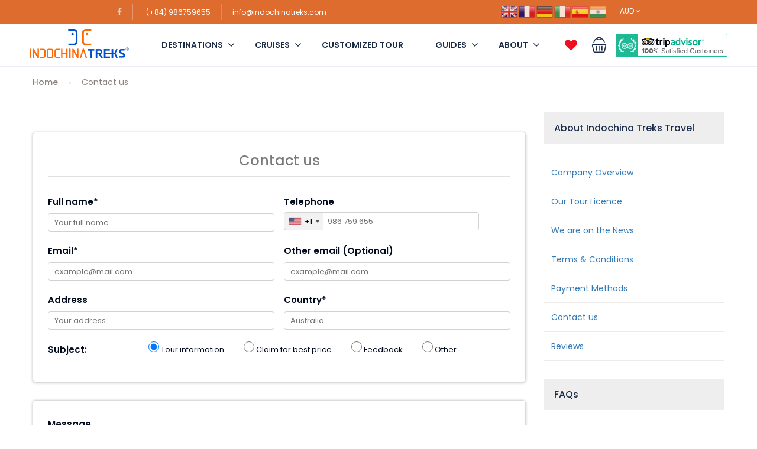

--- FILE ---
content_type: text/html; charset=UTF-8
request_url: https://indochinatreks.com/contact-us/?currency=AUD
body_size: 66625
content:
<!DOCTYPE html>
<html lang="en-AU" prefix="og: https://ogp.me/ns#">
    <head>
        <meta charset="UTF-8">
        <meta name="viewport" content="width=device-width, height=device-height, initial-scale=1, maximum-scale=2, minimum-scale=1">
        <meta name="theme-color" content="#ED8323"/>
        <meta name="robots" content="follow"/>
        <meta http-equiv="x-ua-compatible" content="IE=edge">
                    <meta name="traveler" content="3.0.3"/>          <link rel="profile" href="http://gmpg.org/xfn/11">
        <link rel="pingback" href="https://indochinatreks.com/xmlrpc.php">
                        <style>
            :root {
                        }
                    </style>
			<style>img:is([sizes="auto" i], [sizes^="auto," i]) { contain-intrinsic-size: 3000px 1500px }</style>
	
<!-- Search Engine Optimization by Rank Math PRO - https://s.rankmath.com/home -->
<title>Contact us | Indochina Treks Travel</title>
<meta name="robots" content="follow, index, max-snippet:-1, max-video-preview:-1, max-image-preview:large"/>
<link rel="canonical" href="http://indochinatreks.com/contact-us/" />
<meta property="og:locale" content="en_US" />
<meta property="og:type" content="article" />
<meta property="og:title" content="Contact us | Indochina Treks Travel" />
<meta property="og:url" content="http://indochinatreks.com/contact-us/" />
<meta property="og:site_name" content="Indochina Treks Travel" />
<meta property="article:publisher" content="https://www.facebook.com/Indochinatreks" />
<meta property="article:section" content="About us" />
<meta property="og:updated_time" content="2022-06-21T08:46:23-07:00" />
<meta name="twitter:card" content="summary_large_image" />
<meta name="twitter:title" content="Contact us | Indochina Treks Travel" />
<!-- /Rank Math WordPress SEO plugin -->

<link rel='dns-prefetch' href='//api.tiles.mapbox.com' />
<link rel='dns-prefetch' href='//cdn.jsdelivr.net' />
<link rel='dns-prefetch' href='//apis.google.com' />
<link rel='dns-prefetch' href='//fonts.googleapis.com' />
<link rel='dns-prefetch' href='//maxst.icons8.com' />
<link rel='dns-prefetch' href='//api.mapbox.com' />
<link href='https://fonts.gstatic.com' crossorigin rel='preconnect' />
<link rel="alternate" type="application/rss+xml" title="Indochina Treks Travel &raquo; Feed" href="https://indochinatreks.com/feed/" />
<link rel="alternate" type="application/rss+xml" title="Indochina Treks Travel &raquo; Comments Feed" href="https://indochinatreks.com/comments/feed/" />
<link rel="alternate" type="application/rss+xml" title="Indochina Treks Travel &raquo; Contact us Comments Feed" href="http://indochinatreks.com/contact-us/feed/" />
<link rel='stylesheet' id='gtranslate-style-css' href='https://indochinatreks.com/wp-content/plugins/gtranslate/gtranslate-style32.css?ver=6.7.1' type='text/css' media='all' />
<style id='wp-emoji-styles-inline-css' type='text/css'>

	img.wp-smiley, img.emoji {
		display: inline !important;
		border: none !important;
		box-shadow: none !important;
		height: 1em !important;
		width: 1em !important;
		margin: 0 0.07em !important;
		vertical-align: -0.1em !important;
		background: none !important;
		padding: 0 !important;
	}
</style>
<link rel='stylesheet' id='wp-block-library-css' href='https://indochinatreks.com/wp-includes/css/dist/block-library/style.min.css?ver=6.7.1' type='text/css' media='all' />
<style id='classic-theme-styles-inline-css' type='text/css'>
/*! This file is auto-generated */
.wp-block-button__link{color:#fff;background-color:#32373c;border-radius:9999px;box-shadow:none;text-decoration:none;padding:calc(.667em + 2px) calc(1.333em + 2px);font-size:1.125em}.wp-block-file__button{background:#32373c;color:#fff;text-decoration:none}
</style>
<style id='global-styles-inline-css' type='text/css'>
:root{--wp--preset--aspect-ratio--square: 1;--wp--preset--aspect-ratio--4-3: 4/3;--wp--preset--aspect-ratio--3-4: 3/4;--wp--preset--aspect-ratio--3-2: 3/2;--wp--preset--aspect-ratio--2-3: 2/3;--wp--preset--aspect-ratio--16-9: 16/9;--wp--preset--aspect-ratio--9-16: 9/16;--wp--preset--color--black: #000000;--wp--preset--color--cyan-bluish-gray: #abb8c3;--wp--preset--color--white: #ffffff;--wp--preset--color--pale-pink: #f78da7;--wp--preset--color--vivid-red: #cf2e2e;--wp--preset--color--luminous-vivid-orange: #ff6900;--wp--preset--color--luminous-vivid-amber: #fcb900;--wp--preset--color--light-green-cyan: #7bdcb5;--wp--preset--color--vivid-green-cyan: #00d084;--wp--preset--color--pale-cyan-blue: #8ed1fc;--wp--preset--color--vivid-cyan-blue: #0693e3;--wp--preset--color--vivid-purple: #9b51e0;--wp--preset--gradient--vivid-cyan-blue-to-vivid-purple: linear-gradient(135deg,rgba(6,147,227,1) 0%,rgb(155,81,224) 100%);--wp--preset--gradient--light-green-cyan-to-vivid-green-cyan: linear-gradient(135deg,rgb(122,220,180) 0%,rgb(0,208,130) 100%);--wp--preset--gradient--luminous-vivid-amber-to-luminous-vivid-orange: linear-gradient(135deg,rgba(252,185,0,1) 0%,rgba(255,105,0,1) 100%);--wp--preset--gradient--luminous-vivid-orange-to-vivid-red: linear-gradient(135deg,rgba(255,105,0,1) 0%,rgb(207,46,46) 100%);--wp--preset--gradient--very-light-gray-to-cyan-bluish-gray: linear-gradient(135deg,rgb(238,238,238) 0%,rgb(169,184,195) 100%);--wp--preset--gradient--cool-to-warm-spectrum: linear-gradient(135deg,rgb(74,234,220) 0%,rgb(151,120,209) 20%,rgb(207,42,186) 40%,rgb(238,44,130) 60%,rgb(251,105,98) 80%,rgb(254,248,76) 100%);--wp--preset--gradient--blush-light-purple: linear-gradient(135deg,rgb(255,206,236) 0%,rgb(152,150,240) 100%);--wp--preset--gradient--blush-bordeaux: linear-gradient(135deg,rgb(254,205,165) 0%,rgb(254,45,45) 50%,rgb(107,0,62) 100%);--wp--preset--gradient--luminous-dusk: linear-gradient(135deg,rgb(255,203,112) 0%,rgb(199,81,192) 50%,rgb(65,88,208) 100%);--wp--preset--gradient--pale-ocean: linear-gradient(135deg,rgb(255,245,203) 0%,rgb(182,227,212) 50%,rgb(51,167,181) 100%);--wp--preset--gradient--electric-grass: linear-gradient(135deg,rgb(202,248,128) 0%,rgb(113,206,126) 100%);--wp--preset--gradient--midnight: linear-gradient(135deg,rgb(2,3,129) 0%,rgb(40,116,252) 100%);--wp--preset--font-size--small: 13px;--wp--preset--font-size--medium: 20px;--wp--preset--font-size--large: 36px;--wp--preset--font-size--x-large: 42px;--wp--preset--spacing--20: 0.44rem;--wp--preset--spacing--30: 0.67rem;--wp--preset--spacing--40: 1rem;--wp--preset--spacing--50: 1.5rem;--wp--preset--spacing--60: 2.25rem;--wp--preset--spacing--70: 3.38rem;--wp--preset--spacing--80: 5.06rem;--wp--preset--shadow--natural: 6px 6px 9px rgba(0, 0, 0, 0.2);--wp--preset--shadow--deep: 12px 12px 50px rgba(0, 0, 0, 0.4);--wp--preset--shadow--sharp: 6px 6px 0px rgba(0, 0, 0, 0.2);--wp--preset--shadow--outlined: 6px 6px 0px -3px rgba(255, 255, 255, 1), 6px 6px rgba(0, 0, 0, 1);--wp--preset--shadow--crisp: 6px 6px 0px rgba(0, 0, 0, 1);}:where(.is-layout-flex){gap: 0.5em;}:where(.is-layout-grid){gap: 0.5em;}body .is-layout-flex{display: flex;}.is-layout-flex{flex-wrap: wrap;align-items: center;}.is-layout-flex > :is(*, div){margin: 0;}body .is-layout-grid{display: grid;}.is-layout-grid > :is(*, div){margin: 0;}:where(.wp-block-columns.is-layout-flex){gap: 2em;}:where(.wp-block-columns.is-layout-grid){gap: 2em;}:where(.wp-block-post-template.is-layout-flex){gap: 1.25em;}:where(.wp-block-post-template.is-layout-grid){gap: 1.25em;}.has-black-color{color: var(--wp--preset--color--black) !important;}.has-cyan-bluish-gray-color{color: var(--wp--preset--color--cyan-bluish-gray) !important;}.has-white-color{color: var(--wp--preset--color--white) !important;}.has-pale-pink-color{color: var(--wp--preset--color--pale-pink) !important;}.has-vivid-red-color{color: var(--wp--preset--color--vivid-red) !important;}.has-luminous-vivid-orange-color{color: var(--wp--preset--color--luminous-vivid-orange) !important;}.has-luminous-vivid-amber-color{color: var(--wp--preset--color--luminous-vivid-amber) !important;}.has-light-green-cyan-color{color: var(--wp--preset--color--light-green-cyan) !important;}.has-vivid-green-cyan-color{color: var(--wp--preset--color--vivid-green-cyan) !important;}.has-pale-cyan-blue-color{color: var(--wp--preset--color--pale-cyan-blue) !important;}.has-vivid-cyan-blue-color{color: var(--wp--preset--color--vivid-cyan-blue) !important;}.has-vivid-purple-color{color: var(--wp--preset--color--vivid-purple) !important;}.has-black-background-color{background-color: var(--wp--preset--color--black) !important;}.has-cyan-bluish-gray-background-color{background-color: var(--wp--preset--color--cyan-bluish-gray) !important;}.has-white-background-color{background-color: var(--wp--preset--color--white) !important;}.has-pale-pink-background-color{background-color: var(--wp--preset--color--pale-pink) !important;}.has-vivid-red-background-color{background-color: var(--wp--preset--color--vivid-red) !important;}.has-luminous-vivid-orange-background-color{background-color: var(--wp--preset--color--luminous-vivid-orange) !important;}.has-luminous-vivid-amber-background-color{background-color: var(--wp--preset--color--luminous-vivid-amber) !important;}.has-light-green-cyan-background-color{background-color: var(--wp--preset--color--light-green-cyan) !important;}.has-vivid-green-cyan-background-color{background-color: var(--wp--preset--color--vivid-green-cyan) !important;}.has-pale-cyan-blue-background-color{background-color: var(--wp--preset--color--pale-cyan-blue) !important;}.has-vivid-cyan-blue-background-color{background-color: var(--wp--preset--color--vivid-cyan-blue) !important;}.has-vivid-purple-background-color{background-color: var(--wp--preset--color--vivid-purple) !important;}.has-black-border-color{border-color: var(--wp--preset--color--black) !important;}.has-cyan-bluish-gray-border-color{border-color: var(--wp--preset--color--cyan-bluish-gray) !important;}.has-white-border-color{border-color: var(--wp--preset--color--white) !important;}.has-pale-pink-border-color{border-color: var(--wp--preset--color--pale-pink) !important;}.has-vivid-red-border-color{border-color: var(--wp--preset--color--vivid-red) !important;}.has-luminous-vivid-orange-border-color{border-color: var(--wp--preset--color--luminous-vivid-orange) !important;}.has-luminous-vivid-amber-border-color{border-color: var(--wp--preset--color--luminous-vivid-amber) !important;}.has-light-green-cyan-border-color{border-color: var(--wp--preset--color--light-green-cyan) !important;}.has-vivid-green-cyan-border-color{border-color: var(--wp--preset--color--vivid-green-cyan) !important;}.has-pale-cyan-blue-border-color{border-color: var(--wp--preset--color--pale-cyan-blue) !important;}.has-vivid-cyan-blue-border-color{border-color: var(--wp--preset--color--vivid-cyan-blue) !important;}.has-vivid-purple-border-color{border-color: var(--wp--preset--color--vivid-purple) !important;}.has-vivid-cyan-blue-to-vivid-purple-gradient-background{background: var(--wp--preset--gradient--vivid-cyan-blue-to-vivid-purple) !important;}.has-light-green-cyan-to-vivid-green-cyan-gradient-background{background: var(--wp--preset--gradient--light-green-cyan-to-vivid-green-cyan) !important;}.has-luminous-vivid-amber-to-luminous-vivid-orange-gradient-background{background: var(--wp--preset--gradient--luminous-vivid-amber-to-luminous-vivid-orange) !important;}.has-luminous-vivid-orange-to-vivid-red-gradient-background{background: var(--wp--preset--gradient--luminous-vivid-orange-to-vivid-red) !important;}.has-very-light-gray-to-cyan-bluish-gray-gradient-background{background: var(--wp--preset--gradient--very-light-gray-to-cyan-bluish-gray) !important;}.has-cool-to-warm-spectrum-gradient-background{background: var(--wp--preset--gradient--cool-to-warm-spectrum) !important;}.has-blush-light-purple-gradient-background{background: var(--wp--preset--gradient--blush-light-purple) !important;}.has-blush-bordeaux-gradient-background{background: var(--wp--preset--gradient--blush-bordeaux) !important;}.has-luminous-dusk-gradient-background{background: var(--wp--preset--gradient--luminous-dusk) !important;}.has-pale-ocean-gradient-background{background: var(--wp--preset--gradient--pale-ocean) !important;}.has-electric-grass-gradient-background{background: var(--wp--preset--gradient--electric-grass) !important;}.has-midnight-gradient-background{background: var(--wp--preset--gradient--midnight) !important;}.has-small-font-size{font-size: var(--wp--preset--font-size--small) !important;}.has-medium-font-size{font-size: var(--wp--preset--font-size--medium) !important;}.has-large-font-size{font-size: var(--wp--preset--font-size--large) !important;}.has-x-large-font-size{font-size: var(--wp--preset--font-size--x-large) !important;}
:where(.wp-block-post-template.is-layout-flex){gap: 1.25em;}:where(.wp-block-post-template.is-layout-grid){gap: 1.25em;}
:where(.wp-block-columns.is-layout-flex){gap: 2em;}:where(.wp-block-columns.is-layout-grid){gap: 2em;}
:root :where(.wp-block-pullquote){font-size: 1.5em;line-height: 1.6;}
</style>
<link rel='stylesheet' id='intlTelInput-css' href='https://indochinatreks.com/wp-content/plugins/contact-form-7-international-telephone-input/frontend/lib/css/intlTelInput.min.css?ver=6.7.1' type='text/css' media='all' />
<link rel='stylesheet' id='cf7_tel-css' href='https://indochinatreks.com/wp-content/plugins/contact-form-7-international-telephone-input/frontend/lib/css/cf7-tel.css?ver=6.7.1' type='text/css' media='all' />
<link rel='stylesheet' id='contact-form-7-css' href='https://indochinatreks.com/wp-content/plugins/contact-form-7/includes/css/styles.css?ver=5.7.4' type='text/css' media='all' />
<style id='contact-form-7-inline-css' type='text/css'>
.wpcf7 .wpcf7-recaptcha iframe {margin-bottom: 0;}.wpcf7 .wpcf7-recaptcha[data-align="center"] > div {margin: 0 auto;}.wpcf7 .wpcf7-recaptcha[data-align="right"] > div {margin: 0 0 0 auto;}
</style>
<link rel='stylesheet' id='sp-ea-font-awesome-css' href='https://indochinatreks.com/wp-content/plugins/easy-accordion-free/public/assets/css/font-awesome.min.css?ver=2.1.19' type='text/css' media='all' />
<link rel='stylesheet' id='sp-ea-style-css' href='https://indochinatreks.com/wp-content/plugins/easy-accordion-free/public/assets/css/ea-style.css?ver=2.1.19' type='text/css' media='all' />
<style id='sp-ea-style-inline-css' type='text/css'>
#sp-ea-16974 .spcollapsing { height: 0; overflow: hidden; transition-property: height;transition-duration: 300ms;}#sp-ea-16974{ position: relative; }#sp-ea-16974 .ea-card{ opacity: 0;}#eap-preloader-16974{ position: absolute; left: 0; top: 0; height: 100%;width: 100%; text-align: center;display: flex; align-items: center;justify-content: center;}#sp-ea-16974.sp-easy-accordion>.sp-ea-single {border: 1px solid #e2e2e2; }#sp-ea-16974.sp-easy-accordion>.sp-ea-single>.ea-header a {color: #444;}#sp-ea-16974.sp-easy-accordion>.sp-ea-single>.sp-collapse>.ea-body {background: #fff; color: #444;}#sp-ea-16974.sp-easy-accordion>.sp-ea-single {background: #eee;}#sp-ea-16974.sp-easy-accordion>.sp-ea-single>.ea-header a .ea-expand-icon.fa { float: right; color: #444;font-size: 16px;}#sp-ea-16974.sp-easy-accordion>.sp-ea-single>.ea-header a .ea-expand-icon.fa {margin-right: 0;}#sp-ea-16972 .spcollapsing { height: 0; overflow: hidden; transition-property: height;transition-duration: 300ms;}#sp-ea-16972{ position: relative; }#sp-ea-16972 .ea-card{ opacity: 0;}#eap-preloader-16972{ position: absolute; left: 0; top: 0; height: 100%;width: 100%; text-align: center;display: flex; align-items: center;justify-content: center;}#sp-ea-16972.sp-easy-accordion>.sp-ea-single {border: 1px solid #e2e2e2; }#sp-ea-16972.sp-easy-accordion>.sp-ea-single>.ea-header a {color: #444;}#sp-ea-16972.sp-easy-accordion>.sp-ea-single>.sp-collapse>.ea-body {background: #fff; color: #444;}#sp-ea-16972.sp-easy-accordion>.sp-ea-single {background: #eee;}#sp-ea-16972.sp-easy-accordion>.sp-ea-single>.ea-header a .ea-expand-icon.fa { float: right; color: #444;font-size: 16px;}#sp-ea-16972.sp-easy-accordion>.sp-ea-single>.ea-header a .ea-expand-icon.fa {margin-right: 0;}#sp-ea-16968 .spcollapsing { height: 0; overflow: hidden; transition-property: height;transition-duration: 300ms;}#sp-ea-16968{ position: relative; }#sp-ea-16968 .ea-card{ opacity: 0;}#eap-preloader-16968{ position: absolute; left: 0; top: 0; height: 100%;width: 100%; text-align: center;display: flex; align-items: center;justify-content: center;}#sp-ea-16968.sp-easy-accordion>.sp-ea-single {border: 1px solid #e2e2e2; }#sp-ea-16968.sp-easy-accordion>.sp-ea-single>.ea-header a {color: #444;}#sp-ea-16968.sp-easy-accordion>.sp-ea-single>.sp-collapse>.ea-body {background: #fff; color: #444;}#sp-ea-16968.sp-easy-accordion>.sp-ea-single {background: #eee;}#sp-ea-16968.sp-easy-accordion>.sp-ea-single>.ea-header a .ea-expand-icon.fa { float: right; color: #444;font-size: 16px;}#sp-ea-16968.sp-easy-accordion>.sp-ea-single>.ea-header a .ea-expand-icon.fa {margin-right: 0;}#sp-ea-16966 .spcollapsing { height: 0; overflow: hidden; transition-property: height;transition-duration: 300ms;}#sp-ea-16966{ position: relative; }#sp-ea-16966 .ea-card{ opacity: 0;}#eap-preloader-16966{ position: absolute; left: 0; top: 0; height: 100%;width: 100%; text-align: center;display: flex; align-items: center;justify-content: center;}#sp-ea-16966.sp-easy-accordion>.sp-ea-single {border: 1px solid #e2e2e2; }#sp-ea-16966.sp-easy-accordion>.sp-ea-single>.ea-header a {color: #444;}#sp-ea-16966.sp-easy-accordion>.sp-ea-single>.sp-collapse>.ea-body {background: #fff; color: #444;}#sp-ea-16966.sp-easy-accordion>.sp-ea-single {background: #eee;}#sp-ea-16966.sp-easy-accordion>.sp-ea-single>.ea-header a .ea-expand-icon.fa { float: right; color: #444;font-size: 16px;}#sp-ea-16966.sp-easy-accordion>.sp-ea-single>.ea-header a .ea-expand-icon.fa {margin-right: 0;}#sp-ea-16961 .spcollapsing { height: 0; overflow: hidden; transition-property: height;transition-duration: 300ms;}#sp-ea-16961{ position: relative; }#sp-ea-16961 .ea-card{ opacity: 0;}#eap-preloader-16961{ position: absolute; left: 0; top: 0; height: 100%;width: 100%; text-align: center;display: flex; align-items: center;justify-content: center;}#sp-ea-16961.sp-easy-accordion>.sp-ea-single {border: 1px solid #e2e2e2; }#sp-ea-16961.sp-easy-accordion>.sp-ea-single>.ea-header a {color: #444;}#sp-ea-16961.sp-easy-accordion>.sp-ea-single>.sp-collapse>.ea-body {background: #fff; color: #444;}#sp-ea-16961.sp-easy-accordion>.sp-ea-single {background: #eee;}#sp-ea-16961.sp-easy-accordion>.sp-ea-single>.ea-header a .ea-expand-icon.fa { float: right; color: #444;font-size: 16px;}#sp-ea-16961.sp-easy-accordion>.sp-ea-single>.ea-header a .ea-expand-icon.fa {margin-right: 0;}#sp-ea-16956 .spcollapsing { height: 0; overflow: hidden; transition-property: height;transition-duration: 300ms;}#sp-ea-16956.sp-easy-accordion>.sp-ea-single {border: 1px solid #e2e2e2; }#sp-ea-16956.sp-easy-accordion>.sp-ea-single>.ea-header a {color: #444;}#sp-ea-16956.sp-easy-accordion>.sp-ea-single>.sp-collapse>.ea-body {background: #fff; color: #444;}#sp-ea-16956.sp-easy-accordion>.sp-ea-single {background: #eee;}#sp-ea-16956.sp-easy-accordion>.sp-ea-single>.ea-header a .ea-expand-icon.fa { float: right; color: #444;font-size: 16px;}#sp-ea-16956.sp-easy-accordion>.sp-ea-single>.ea-header a .ea-expand-icon.fa {margin-right: 0;}
</style>
<link rel='stylesheet' id='rt-fontawsome-css' href='https://indochinatreks.com/wp-content/plugins/the-post-grid/assets/vendor/font-awesome/css/font-awesome.min.css?ver=7.7.18' type='text/css' media='all' />
<link rel='stylesheet' id='rt-tpg-css' href='https://indochinatreks.com/wp-content/plugins/the-post-grid-pro/assets/css/thepostgrid.min.css?ver=6.0.0' type='text/css' media='all' />
<link rel='stylesheet' id='dashicons-css' href='https://indochinatreks.com/wp-includes/css/dashicons.min.css?ver=6.7.1' type='text/css' media='all' />
<link rel='stylesheet' id='wpcf7-redirect-script-frontend-css' href='https://indochinatreks.com/wp-content/plugins/wpcf7-redirect/build/css/wpcf7-redirect-frontend.min.css?ver=6.7.1' type='text/css' media='all' />
<link rel='stylesheet' id='google-font-css-css' href='[data-uri]' type='text/css' media='all' data-type="kppassive" data-kplinkhref="https://fonts.googleapis.com/css?family=Poppins%3A400%2C500%2C600&#038;ver=6.7.1" />
<link rel='stylesheet' id='bootstrap-css-css' href='https://indochinatreks.com/wp-content/themes/traveler/v2/css/bootstrap.min.css?ver=6.7.1' type='text/css' media='all' />
<link rel='stylesheet' id='helpers-css-css' href='https://indochinatreks.com/wp-content/themes/traveler/v2/css/helpers.css?ver=6.7.1' type='text/css' media='all' />
<link rel='stylesheet' id='font-awesome-css-css' href='https://indochinatreks.com/wp-content/themes/traveler/v2/css/font-awesome.min.css?ver=6.7.1' type='text/css' media='all' />
<link rel='stylesheet' id='fotorama-css-css' href='https://indochinatreks.com/wp-content/themes/traveler/v2/js/fotorama/fotorama.css?ver=6.7.1' type='text/css' media='all' />
<link rel='stylesheet' id='rangeSlider-css-css' href='https://indochinatreks.com/wp-content/themes/traveler/v2/js/ion.rangeSlider/css/ion.rangeSlider.css?ver=6.7.1' type='text/css' media='all' />
<link rel='stylesheet' id='rangeSlider-skinHTML5-css-css' href='https://indochinatreks.com/wp-content/themes/traveler/v2/js/ion.rangeSlider/css/ion.rangeSlider.skinHTML5.css?ver=6.7.1' type='text/css' media='all' />
<link rel='stylesheet' id='daterangepicker-css-css' href='https://indochinatreks.com/wp-content/themes/traveler/v2/js/daterangepicker/daterangepicker.css?ver=6.7.1' type='text/css' media='all' />
<link rel='stylesheet' id='awesome-line-awesome-css-css' href='https://maxst.icons8.com/vue-static/landings/line-awesome/line-awesome/1.1.0/css/line-awesome.min.css?ver=6.7.1' type='text/css' media='all' />
<link rel='stylesheet' id='sweetalert2-css-css' href='https://indochinatreks.com/wp-content/themes/traveler/v2/css/sweetalert2.css?ver=6.7.1' type='text/css' media='all' />
<link rel='stylesheet' id='select2.min-css-css' href='https://indochinatreks.com/wp-content/themes/traveler/v2/css/select2.min.css?ver=6.7.1' type='text/css' media='all' />
<link rel='stylesheet' id='flickity-css-css' href='https://indochinatreks.com/wp-content/themes/traveler/v2/css/flickity.css?ver=6.7.1' type='text/css' media='all' />
<link rel='stylesheet' id='magnific-css-css' href='https://indochinatreks.com/wp-content/themes/traveler/v2/js/magnific-popup/magnific-popup.css?ver=6.7.1' type='text/css' media='all' />
<link rel='stylesheet' id='owlcarousel-css-css' href='https://indochinatreks.com/wp-content/themes/traveler/v2/js/owlcarousel/assets/owl.carousel.min.css?ver=6.7.1' type='text/css' media='all' />
<link rel='stylesheet' id='st-style-css-css' href='https://indochinatreks.com/wp-content/themes/traveler/v2/css/style.css?ver=6.7.1' type='text/css' media='all' />
<link rel='stylesheet' id='affilate-css-css' href='https://indochinatreks.com/wp-content/themes/traveler/v2/css/affilate.css?ver=6.7.1' type='text/css' media='all' />
<link rel='stylesheet' id='affilate-h-css-css' href='https://indochinatreks.com/wp-content/themes/traveler/v2/css/affilate-h.css?ver=6.7.1' type='text/css' media='all' />
<link rel='stylesheet' id='search-result-css-css' href='https://indochinatreks.com/wp-content/themes/traveler/v2/css/search_result.css?ver=6.7.1' type='text/css' media='all' />
<link rel='stylesheet' id='st-fix-safari-css-css' href='https://indochinatreks.com/wp-content/themes/traveler/v2/css/fsafari.css?ver=6.7.1' type='text/css' media='all' />
<link rel='stylesheet' id='checkout-css-css' href='https://indochinatreks.com/wp-content/themes/traveler/v2/css/checkout.css?ver=6.7.1' type='text/css' media='all' />
<link rel='stylesheet' id='partner-page-css-css' href='https://indochinatreks.com/wp-content/themes/traveler/v2/css/partner_page.css?ver=6.7.1' type='text/css' media='all' />
<link rel='stylesheet' id='responsive-css-css' href='https://indochinatreks.com/wp-content/themes/traveler/v2/css/responsive.css?ver=6.7.1' type='text/css' media='all' />
<link rel='stylesheet' id='mCustomScrollbar-css-css' href='https://cdn.jsdelivr.net/jquery.mcustomscrollbar/3.1.3/jquery.mCustomScrollbar.min.css?ver=6.7.1' type='text/css' media='all' />
<link rel='stylesheet' id='single-tour-css' href='https://indochinatreks.com/wp-content/themes/traveler/v2/css/sin-tour.css?ver=6.7.1' type='text/css' media='all' />
<link rel='stylesheet' id='enquire-css-css' href='https://indochinatreks.com/wp-content/themes/traveler/v2/css/enquire.css?ver=6.7.1' type='text/css' media='all' />
<link rel='stylesheet' id='mapbox-css-css' href='https://api.tiles.mapbox.com/mapbox-gl-js/v1.6.0/mapbox-gl.css?optimize=true&#038;ver=6.7.1' type='text/css' media='all' />
<link rel='stylesheet' id='mapbox-css-api-css' href='https://api.mapbox.com/mapbox-gl-js/v1.12.0/mapbox-gl.css?ver=6.7.1' type='text/css' media='all' />
<link rel='stylesheet' id='mapbox-custom-css-css' href='https://indochinatreks.com/wp-content/themes/traveler/v2/css/mapbox-custom.css?ver=6.7.1' type='text/css' media='all' />
<link rel='stylesheet' id='simple-favorites-css' href='https://indochinatreks.com/wp-content/plugins/favorites/assets/css/favorites.css?ver=2.3.2' type='text/css' media='all' />
<link rel='stylesheet' id='js_composer_front-css' href='https://indochinatreks.com/wp-content/plugins/js_composer/assets/css/js_composer.min.css?ver=6.8.0' type='text/css' media='all' />
<link rel='stylesheet' id='parent-style-css' href='https://indochinatreks.com/wp-content/themes/traveler/style.css?ver=6.7.1' type='text/css' media='all' />
<link rel='stylesheet' id='child-style-css' href='https://indochinatreks.com/wp-content/themes/traveler-childtheme/style.css?ver=6.7.1' type='text/css' media='all' />
<link rel='stylesheet' id='wprevpro_w3-css' href='https://indochinatreks.com/wp-content/plugins/wp-review-slider-pro/public/css/wprevpro_w3.css?ver=11.7.0' type='text/css' media='all' />
<script type="text/javascript" id="jquery-core-js-extra">
/* <![CDATA[ */
var list_location = {"list":"\"\""};
var st_checkout_text = {"without_pp":"Submit Request","with_pp":"Booking Now","validate_form":"Please fill all required fields","error_accept_term":"Please accept our terms and conditions","email_validate":"Email is not valid","adult_price":"Adult","child_price":"Child","infant_price":"Infant","adult":"Adult","child":"Child","infant":"Infant","price":"Price","origin_price":"Origin Price","text_unavailable":"Not Available: "};
var st_params = {"theme_url":"https:\/\/indochinatreks.com\/wp-content\/themes\/traveler","caculator_price_single_ajax":"off","site_url":"https:\/\/indochinatreks.com","load_price":"https:\/\/indochinatreks.com","ajax_url":"https:\/\/indochinatreks.com\/wp-admin\/admin-ajax.php","loading_url":"https:\/\/indochinatreks.com\/wp-admin\/images\/wpspin_light.gif","st_search_nonce":"2875fdfe37","facebook_enable":"on","facbook_app_id":"RBKANUDGJN6KY7WQ","booking_currency_precision":{"title":"AUD","name":"AUD","symbol":"A$","rate":"1.48","booking_currency_pos":"left","currency_rtl_support":"off","thousand_separator":",","decimal_separator":".","booking_currency_precision":0},"thousand_separator":",","decimal_separator":".","currency_symbol":"A$","currency_position":"left","currency_rtl_support":"off","free_text":"Free","date_format":"dd\/mm\/yyyy","date_format_calendar":"dd\/mm\/yyyy","time_format":"12h","mk_my_location":"https:\/\/indochinatreks.com\/wp-content\/themes\/traveler\/img\/my_location.png","locale":"en_AU","header_bgr":"","text_refresh":"Refresh","date_fomat":"DD\/MM\/YYYY","text_loading":"Loading...","text_no_more":"No More","weather_api_key":"a82498aa9918914fa4ac5ba584a7e623","no_vacancy":"No vacancies","a_vacancy":"a vacancy","more_vacancy":"vacancies","utm":"https:\/\/shinetheme.com\/utm\/utm.gif","_s":"ee4cce4ef3","mclusmap":"https:\/\/indochinatreks.com\/wp-content\/themes\/traveler\/v2\/images\/icon_map\/ico_gruop_location.svg","icon_contact_map":"https:\/\/indochinatreks.com\/wp-content\/themes\/traveler\/v2\/images\/markers\/ico_location_3.png","text_adult":"Adult","text_adults":"Adults","text_child":"Children","text_childs":"Childrens","text_price":"Price","text_origin_price":"Origin Price","text_unavailable":"Not Available ","text_available":"Available ","text_adult_price":"Adult Price ","text_child_price":"Child Price ","text_infant_price":"Infant Price","text_update":"Update ","token_mapbox":"pk.eyJ1IjoidGhvYWluZ28iLCJhIjoiY2p3dTE4bDFtMDAweTQ5cm5rMXA5anUwMSJ9.RkIx76muBIvcZ5HDb2g0Bw","text_rtl_mapbox":"","st_icon_mapbox":"https:\/\/i.imgur.com\/MK4NUzI.png","text_use_this_media":"Use this media","text_select_image":"Select Image","text_confirm_delete_item":"Are you sure want to delete this item?","text_process_cancel":"You cancelled the process","start_at_text":"Start at","end_at_text":"End at"};
var st_timezone = {"timezone_string":""};
var locale_daterangepicker = {"direction":"ltr","applyLabel":"Apply","cancelLabel":"Cancel","fromLabel":"From","toLabel":"To","customRangeLabel":"Custom","daysOfWeek":["Su","Mo","Tu","We","Th","Fr","Sa"],"monthNames":["January","February","March","April","May","June","July","August","September","October","November","December"],"firstDay":"0","today":"Today"};
var st_list_map_params = {"mk_my_location":"https:\/\/indochinatreks.com\/wp-content\/themes\/traveler\/img\/my_location.png","text_my_location":"3000 m radius","text_no_result":"No Result","cluster_0":"<div class='cluster cluster-1'>CLUSTER_COUNT<\/div>","cluster_20":"<div class='cluster cluster-2'>CLUSTER_COUNT<\/div>","cluster_50":"<div class='cluster cluster-3'>CLUSTER_COUNT<\/div>","cluster_m1":"https:\/\/indochinatreks.com\/wp-content\/themes\/traveler\/img\/map\/m1.png","cluster_m2":"https:\/\/indochinatreks.com\/wp-content\/themes\/traveler\/img\/map\/m2.png","cluster_m3":"https:\/\/indochinatreks.com\/wp-content\/themes\/traveler\/img\/map\/m3.png","cluster_m4":"https:\/\/indochinatreks.com\/wp-content\/themes\/traveler\/img\/map\/m4.png","cluster_m5":"https:\/\/indochinatreks.com\/wp-content\/themes\/traveler\/img\/map\/m5.png","icon_full_screen":"https:\/\/indochinatreks.com\/wp-content\/themes\/traveler\/v2\/images\/icon_map\/ico_fullscreen.svg","icon_my_location":"https:\/\/indochinatreks.com\/wp-content\/themes\/traveler\/v2\/images\/icon_map\/ico_location.svg","icon_my_style":"https:\/\/indochinatreks.com\/wp-content\/themes\/traveler\/v2\/images\/icon_map\/ico_view_maps.svg","icon_zoom_out":"https:\/\/indochinatreks.com\/wp-content\/themes\/traveler\/v2\/images\/icon_map\/ico_maps_zoom-out.svg","icon_zoom_in":"https:\/\/indochinatreks.com\/wp-content\/themes\/traveler\/v2\/images\/icon_map\/ico_maps_zoom_in.svg","icon_close":"https:\/\/indochinatreks.com\/wp-content\/themes\/traveler\/v2\/images\/icon_map\/icon_close.svg"};
var st_config_partner = {"text_er_image_format":""};
var st_icon_picker = {"icon_list":["fa-glass","fa-music","fa-search","fa-envelope-o","fa-heart","fa-star","fa-star-o","fa-user","fa-film","fa-th-large","fa-th","fa-th-list","fa-check","fa-remove","fa-close","fa-times","fa-search-plus","fa-search-minus","fa-power-off","fa-signal","fa-gear","fa-cog","fa-trash-o","fa-home","fa-file-o","fa-clock-o","fa-road","fa-download","fa-arrow-circle-o-down","fa-arrow-circle-o-up","fa-inbox","fa-play-circle-o","fa-rotate-right","fa-repeat","fa-refresh","fa-list-alt","fa-lock","fa-flag","fa-headphones","fa-volume-off","fa-volume-down","fa-volume-up","fa-qrcode","fa-barcode","fa-tag","fa-tags","fa-book","fa-bookmark","fa-print","fa-camera","fa-font","fa-bold","fa-italic","fa-text-height","fa-text-width","fa-align-left","fa-align-center","fa-align-right","fa-align-justify","fa-list","fa-dedent","fa-outdent","fa-indent","fa-video-camera","fa-photo","fa-image","fa-picture-o","fa-pencil","fa-map-marker","fa-adjust","fa-tint","fa-edit","fa-pencil-square-o","fa-share-square-o","fa-check-square-o","fa-arrows","fa-step-backward","fa-fast-backward","fa-backward","fa-play","fa-pause","fa-stop","fa-forward","fa-fast-forward","fa-step-forward","fa-eject","fa-chevron-left","fa-chevron-right","fa-plus-circle","fa-minus-circle","fa-times-circle","fa-check-circle","fa-question-circle","fa-info-circle","fa-crosshairs","fa-times-circle-o","fa-check-circle-o","fa-ban","fa-arrow-left","fa-arrow-right","fa-arrow-up","fa-arrow-down","fa-mail-forward","fa-share","fa-expand","fa-compress","fa-plus","fa-minus","fa-asterisk","fa-exclamation-circle","fa-gift","fa-leaf","fa-fire","fa-eye","fa-eye-slash","fa-warning","fa-exclamation-triangle","fa-plane","fa-calendar","fa-random","fa-comment","fa-magnet","fa-chevron-up","fa-chevron-down","fa-retweet","fa-shopping-cart","fa-folder","fa-folder-open","fa-arrows-v","fa-arrows-h","fa-bar-chart-o","fa-bar-chart","fa-twitter-square","fa-facebook-square","fa-camera-retro","fa-key","fa-gears","fa-cogs","fa-comments","fa-thumbs-o-up","fa-thumbs-o-down","fa-star-half","fa-heart-o","fa-sign-out","fa-linkedin-square","fa-thumb-tack","fa-external-link","fa-sign-in","fa-trophy","fa-github-square","fa-upload","fa-lemon-o","fa-phone","fa-square-o","fa-bookmark-o","fa-phone-square","fa-twitter","fa-facebook-f","fa-facebook","fa-github","fa-unlock","fa-credit-card","fa-feed","fa-rss","fa-hdd-o","fa-bullhorn","fa-bell","fa-certificate","fa-hand-o-right","fa-hand-o-left","fa-hand-o-up","fa-hand-o-down","fa-arrow-circle-left","fa-arrow-circle-right","fa-arrow-circle-up","fa-arrow-circle-down","fa-globe","fa-wrench","fa-tasks","fa-filter","fa-briefcase","fa-arrows-alt","fa-group","fa-users","fa-chain","fa-link","fa-cloud","fa-flask","fa-cut","fa-scissors","fa-copy","fa-files-o","fa-paperclip","fa-save","fa-floppy-o","fa-square","fa-navicon","fa-reorder","fa-bars","fa-list-ul","fa-list-ol","fa-strikethrough","fa-underline","fa-table","fa-magic","fa-truck","fa-pinterest","fa-pinterest-square","fa-google-plus-square","fa-google-plus","fa-money","fa-caret-down","fa-caret-up","fa-caret-left","fa-caret-right","fa-columns","fa-unsorted","fa-sort","fa-sort-down","fa-sort-desc","fa-sort-up","fa-sort-asc","fa-envelope","fa-linkedin","fa-rotate-left","fa-undo","fa-legal","fa-gavel","fa-dashboard","fa-tachometer","fa-comment-o","fa-comments-o","fa-flash","fa-bolt","fa-sitemap","fa-umbrella","fa-paste","fa-clipboard","fa-lightbulb-o","fa-exchange","fa-cloud-download","fa-cloud-upload","fa-user-md","fa-stethoscope","fa-suitcase","fa-bell-o","fa-coffee","fa-cutlery","fa-file-text-o","fa-building-o","fa-hospital-o","fa-ambulance","fa-medkit","fa-fighter-jet","fa-beer","fa-h-square","fa-plus-square","fa-angle-double-left","fa-angle-double-right","fa-angle-double-up","fa-angle-double-down","fa-angle-left","fa-angle-right","fa-angle-up","fa-angle-down","fa-desktop","fa-laptop","fa-tablet","fa-mobile-phone","fa-mobile","fa-circle-o","fa-quote-left","fa-quote-right","fa-spinner","fa-circle","fa-mail-reply","fa-reply","fa-github-alt","fa-folder-o","fa-folder-open-o","fa-smile-o","fa-frown-o","fa-meh-o","fa-gamepad","fa-keyboard-o","fa-flag-o","fa-flag-checkered","fa-terminal","fa-code","fa-mail-reply-all","fa-reply-all","fa-star-half-empty","fa-star-half-full","fa-star-half-o","fa-location-arrow","fa-crop","fa-code-fork","fa-unlink","fa-chain-broken","fa-question","fa-info","fa-exclamation","fa-superscript","fa-subscript","fa-eraser","fa-puzzle-piece","fa-microphone","fa-microphone-slash","fa-shield","fa-calendar-o","fa-fire-extinguisher","fa-rocket","fa-maxcdn","fa-chevron-circle-left","fa-chevron-circle-right","fa-chevron-circle-up","fa-chevron-circle-down","fa-html5","fa-css3","fa-anchor","fa-unlock-alt","fa-bullseye","fa-ellipsis-h","fa-ellipsis-v","fa-rss-square","fa-play-circle","fa-ticket","fa-minus-square","fa-minus-square-o","fa-level-up","fa-level-down","fa-check-square","fa-pencil-square","fa-external-link-square","fa-share-square","fa-compass","fa-toggle-down","fa-caret-square-o-down","fa-toggle-up","fa-caret-square-o-up","fa-toggle-right","fa-caret-square-o-right","fa-euro","fa-eur","fa-gbp","fa-dollar","fa-usd","fa-rupee","fa-inr","fa-cny","fa-rmb","fa-yen","fa-jpy","fa-ruble","fa-rouble","fa-rub","fa-won","fa-krw","fa-bitcoin","fa-btc","fa-file","fa-file-text","fa-sort-alpha-asc","fa-sort-alpha-desc","fa-sort-amount-asc","fa-sort-amount-desc","fa-sort-numeric-asc","fa-sort-numeric-desc","fa-thumbs-up","fa-thumbs-down","fa-youtube-square","fa-youtube","fa-xing","fa-xing-square","fa-youtube-play","fa-dropbox","fa-stack-overflow","fa-instagram","fa-flickr","fa-adn","fa-bitbucket","fa-bitbucket-square","fa-tumblr","fa-tumblr-square","fa-long-arrow-down","fa-long-arrow-up","fa-long-arrow-left","fa-long-arrow-right","fa-apple","fa-windows","fa-android","fa-linux","fa-dribbble","fa-skype","fa-foursquare","fa-trello","fa-female","fa-male","fa-gittip","fa-gratipay","fa-sun-o","fa-moon-o","fa-archive","fa-bug","fa-vk","fa-weibo","fa-renren","fa-pagelines","fa-stack-exchange","fa-arrow-circle-o-right","fa-arrow-circle-o-left","fa-toggle-left","fa-caret-square-o-left","fa-dot-circle-o","fa-wheelchair","fa-vimeo-square","fa-turkish-lira","fa-try","fa-plus-square-o","fa-space-shuttle","fa-slack","fa-envelope-square","fa-wordpress","fa-openid","fa-institution","fa-bank","fa-university","fa-mortar-board","fa-graduation-cap","fa-yahoo","fa-google","fa-reddit","fa-reddit-square","fa-stumbleupon-circle","fa-stumbleupon","fa-delicious","fa-digg","fa-pied-piper","fa-pied-piper-alt","fa-drupal","fa-joomla","fa-language","fa-fax","fa-building","fa-child","fa-paw","fa-spoon","fa-cube","fa-cubes","fa-behance","fa-behance-square","fa-steam","fa-steam-square","fa-recycle","fa-automobile","fa-car","fa-cab","fa-taxi","fa-tree","fa-spotify","fa-deviantart","fa-soundcloud","fa-database","fa-file-pdf-o","fa-file-word-o","fa-file-excel-o","fa-file-powerpoint-o","fa-file-photo-o","fa-file-picture-o","fa-file-image-o","fa-file-zip-o","fa-file-archive-o","fa-file-sound-o","fa-file-audio-o","fa-file-movie-o","fa-file-video-o","fa-file-code-o","fa-vine","fa-codepen","fa-jsfiddle","fa-life-bouy","fa-life-buoy","fa-life-saver","fa-support","fa-life-ring","fa-circle-o-notch","fa-ra","fa-rebel","fa-ge","fa-empire","fa-git-square","fa-git","fa-y-combinator-square","fa-yc-square","fa-hacker-news","fa-tencent-weibo","fa-qq","fa-wechat","fa-weixin","fa-send","fa-paper-plane","fa-send-o","fa-paper-plane-o","fa-history","fa-circle-thin","fa-header","fa-paragraph","fa-sliders","fa-share-alt","fa-share-alt-square","fa-bomb","fa-soccer-ball-o","fa-futbol-o","fa-tty","fa-binoculars","fa-plug","fa-slideshare","fa-twitch","fa-yelp","fa-newspaper-o","fa-wifi","fa-calculator","fa-paypal","fa-google-wallet","fa-cc-visa","fa-cc-mastercard","fa-cc-discover","fa-cc-amex","fa-cc-paypal","fa-cc-stripe","fa-bell-slash","fa-bell-slash-o","fa-trash","fa-copyright","fa-at","fa-eyedropper","fa-paint-brush","fa-birthday-cake","fa-area-chart","fa-pie-chart","fa-line-chart","fa-lastfm","fa-lastfm-square","fa-toggle-off","fa-toggle-on","fa-bicycle","fa-bus","fa-ioxhost","fa-angellist","fa-cc","fa-shekel","fa-sheqel","fa-ils","fa-meanpath","fa-buysellads","fa-connectdevelop","fa-dashcube","fa-forumbee","fa-leanpub","fa-sellsy","fa-shirtsinbulk","fa-simplybuilt","fa-skyatlas","fa-cart-plus","fa-cart-arrow-down","fa-diamond","fa-ship","fa-user-secret","fa-motorcycle","fa-street-view","fa-heartbeat","fa-venus","fa-mars","fa-mercury","fa-intersex","fa-transgender","fa-transgender-alt","fa-venus-double","fa-mars-double","fa-venus-mars","fa-mars-stroke","fa-mars-stroke-v","fa-mars-stroke-h","fa-neuter","fa-genderless","fa-facebook-official","fa-pinterest-p","fa-whatsapp","fa-server","fa-user-plus","fa-user-times","fa-hotel","fa-bed","fa-viacoin","fa-train","fa-subway","fa-medium","fa-yc","fa-y-combinator","fa-optin-monster","fa-opencart","fa-expeditedssl","fa-battery-4","fa-battery-full","fa-battery-3","fa-battery-three-quarters","fa-battery-2","fa-battery-half","fa-battery-1","fa-battery-quarter","fa-battery-0","fa-battery-empty","fa-mouse-pointer","fa-i-cursor","fa-object-group","fa-object-ungroup","fa-sticky-note","fa-sticky-note-o","fa-cc-jcb","fa-cc-diners-club","fa-clone","fa-balance-scale","fa-hourglass-o","fa-hourglass-1","fa-hourglass-start","fa-hourglass-2","fa-hourglass-half","fa-hourglass-3","fa-hourglass-end","fa-hourglass","fa-hand-grab-o","fa-hand-rock-o","fa-hand-stop-o","fa-hand-paper-o","fa-hand-scissors-o","fa-hand-lizard-o","fa-hand-spock-o","fa-hand-pointer-o","fa-hand-peace-o","fa-trademark","fa-registered","fa-creative-commons","fa-gg","fa-gg-circle","fa-tripadvisor","fa-odnoklassniki","fa-odnoklassniki-square","fa-get-pocket","fa-wikipedia-w","fa-safari","fa-chrome","fa-firefox","fa-opera","fa-internet-explorer","fa-tv","fa-television","fa-contao","fa-500px","fa-amazon","fa-calendar-plus-o","fa-calendar-minus-o","fa-calendar-times-o","fa-calendar-check-o","fa-industry","fa-map-pin","fa-map-signs","fa-map-o","fa-map","fa-commenting","fa-commenting-o","fa-houzz","fa-vimeo","fa-black-tie","fa-fonticons","fa-reddit-alien","fa-edge","fa-credit-card-alt","fa-codiepie","fa-modx","fa-fort-awesome","fa-usb","fa-product-hunt","fa-mixcloud","fa-scribd","fa-pause-circle","fa-pause-circle-o","fa-stop-circle","fa-stop-circle-o","fa-shopping-bag","fa-shopping-basket","fa-hashtag","fa-bluetooth","fa-bluetooth-b","fa-percent","fa-gitlab","fa-wpbeginner","fa-wpforms","fa-envira","fa-universal-access","fa-wheelchair-alt","fa-question-circle-o","fa-blind","fa-audio-description","fa-volume-control-phone","fa-braille","fa-assistive-listening-systems","fa-asl-interpreting","fa-american-sign-language-interpreting","fa-deafness","fa-hard-of-hearing","fa-deaf","fa-glide","fa-glide-g","fa-signing","fa-sign-language","fa-low-vision","fa-viadeo","fa-viadeo-square","fa-snapchat","fa-snapchat-ghost","fa-snapchat-square"]};
var st_timezone = {"timezone_string":""};
var st_social_params = {"google_client_id":"RBKANUDGJN6KY7WQ"};
/* ]]> */
</script>
<script type="text/javascript" src="https://indochinatreks.com/wp-includes/js/jquery/jquery.min.js?ver=3.7.1" id="jquery-core-js"></script>
<script type="text/javascript" src="https://indochinatreks.com/wp-includes/js/jquery/jquery-migrate.min.js?ver=3.4.1" id="jquery-migrate-js"></script>
<script type="text/javascript" src="https://indochinatreks.com/wp-content/plugins/contact-form-7-international-telephone-input/frontend/lib/js/intlTelInput-jquery.min.js?ver=1768552446" id="intlTelInput-js"></script>
<script type="text/javascript" id="cf7_tel-js-extra">
/* <![CDATA[ */
var cf7_tel = {"utilsScript":"https:\/\/indochinatreks.com\/wp-content\/plugins\/contact-form-7-international-telephone-input\/frontend\/lib\/js\/utils.js"};
/* ]]> */
</script>
<script type="text/javascript" src="https://indochinatreks.com/wp-content/plugins/contact-form-7-international-telephone-input/frontend/lib/js/cf7_tel.js?ver=1768552446" id="cf7_tel-js"></script>
<script type="text/javascript" src="https://api.tiles.mapbox.com/mapbox-gl-js/v1.6.0/mapbox-gl.js" id="mapbox-js-js"></script>
<script type="text/javascript" src="https://indochinatreks.com/wp-content/themes/traveler/v2/js/magnific-popup/jquery.magnific-popup.min.js?ver=6.7.1" id="magnific-js-js"></script>
<script type="text/javascript" id="google-api-js" data-type="kppassive" data-kpscriptsrc="https://apis.google.com/js/api:client.js?ver=6.7.1"></script>
<script type="text/javascript" id="favorites-js-extra">
/* <![CDATA[ */
var favorites_data = {"ajaxurl":"https:\/\/indochinatreks.com\/wp-admin\/admin-ajax.php","nonce":"07e0c08287","favorite":"<i style=\"font-size: 29px;\" class=\"fa fa-heart\"><\/i>","favorited":"<i style=\"font-size: 29px;\" class=\"fa fa-heart\"><\/i>","includecount":"","indicate_loading":"","loading_text":"Loading","loading_image":"","loading_image_active":"","loading_image_preload":"","cache_enabled":"1","button_options":{"button_type":"custom","custom_colors":true,"box_shadow":false,"include_count":false,"default":{"background_default":false,"border_default":false,"text_default":false,"icon_default":"#ffffff","count_default":false},"active":{"background_active":false,"border_active":false,"text_active":false,"icon_active":"#ed101f","count_active":false}},"authentication_modal_content":"<p>Please login to add favorites.<\/p><p><a href=\"#\" data-favorites-modal-close>Dismiss this notice<\/a><\/p>","authentication_redirect":"","dev_mode":"","logged_in":"","user_id":"0","authentication_redirect_url":"https:\/\/indochinatreks.com\/wp-login.php"};
/* ]]> */
</script>
<script type="text/javascript" src="https://indochinatreks.com/wp-content/plugins/favorites/assets/js/favorites.min.js?ver=2.3.2" id="favorites-js"></script>
<script type="text/javascript" src="https://indochinatreks.com/wp-content/plugins/wp-review-slider-pro/public/js/wprs-slick.min.js?ver=11.7.0" id="wp-review-slider-pro_slick-min-js"></script>
<script type="text/javascript" id="wp-review-slider-pro_plublic-min-js-extra">
/* <![CDATA[ */
var wprevpublicjs_script_vars = {"wpfb_nonce":"23dc99c43e","wpfb_ajaxurl":"https:\/\/indochinatreks.com\/wp-admin\/admin-ajax.php","wprevpluginsurl":"https:\/\/indochinatreks.com\/wp-content\/plugins\/wp-review-slider-pro"};
/* ]]> */
</script>
<script type="text/javascript" src="https://indochinatreks.com/wp-content/plugins/wp-review-slider-pro/public/js/wprev-public.min.js?ver=11.7.0" id="wp-review-slider-pro_plublic-min-js"></script>
<link rel="https://api.w.org/" href="https://indochinatreks.com/wp-json/" /><link rel="alternate" title="JSON" type="application/json" href="https://indochinatreks.com/wp-json/wp/v2/posts/14640" /><link rel="EditURI" type="application/rsd+xml" title="RSD" href="https://indochinatreks.com/xmlrpc.php?rsd" />
<meta name="generator" content="WordPress 6.7.1" />
<link rel='shortlink' href='https://indochinatreks.com/?p=14640' />
<link rel="alternate" title="oEmbed (JSON)" type="application/json+oembed" href="https://indochinatreks.com/wp-json/oembed/1.0/embed?url=http%3A%2F%2Findochinatreks.com%2Fcontact-us%2F" />
<link rel="alternate" title="oEmbed (XML)" type="text/xml+oembed" href="https://indochinatreks.com/wp-json/oembed/1.0/embed?url=http%3A%2F%2Findochinatreks.com%2Fcontact-us%2F&#038;format=xml" />
        <script>
		(function(w,d,t,r,u){var f,n,i;w[u]=w[u]||[],f=function(){
			var o={ti:"343032532",
				enableAutoSpaTracking: false,
				tm:"wpp_1.0.5"};
			o.q=w[u],w[u]=new UET(o),w[u].push("pageLoad")},
			n=d.createElement(t),n.src=r,n.async=1,n.onload=n.onreadystatechange=function()
			{var s=this.readyState;s&&s!=="loaded"&&s!=="complete"||(f(),n.onload=n.onreadystatechange=null)},i=d.getElementsByTagName(t)[0],i.parentNode.insertBefore(n,i)})(window,document,"script","//bat.bing.com/bat.js","uetq");
		</script>
<!-- start Simple Custom CSS and JS -->
<!-- Google tag (gtag.js) -->
<script async data-type="kppassive" data-kpscriptsrc="https://www.googletagmanager.com/gtag/js?id=G-CXDCHFBZC6"></script>
<script>
  window.dataLayer = window.dataLayer || [];
  function gtag(){dataLayer.push(arguments);}
  gtag('js', new Date());

  gtag('config', 'G-CXDCHFBZC6');
</script>
<!-- Google Tag Manager -->
<script data-type="kppassive" data-kpscriptsrc="[data-uri]"></script>
<!-- End Google Tag Manager -->
<!-- Meta Pixel Code -->
<script data-type="kppassive" data-kpscriptsrc="[data-uri]"></script>
<noscript><img height="1" width="1" style="display:none"
src="https://www.facebook.com/tr?id=517241055374037&ev=PageView&noscript=1"
/></noscript>
<!-- End Meta Pixel Code -->
<!-- Yahoo Tag -->

<script>(function(w,d,t,r,u){var f,n,i;w[u]=w[u]||[],f=function(){var o={ti:"343032532", enableAutoSpaTracking: true};o.q=w[u],w[u]=new UET(o),w[u].push("pageLoad")},n=d.createElement(t),n.src=r,n.async=1,n.onload=n.onreadystatechange=function(){var s=this.readyState;s&&s!=="loaded"&&s!=="complete"||(f(),n.onload=n.onreadystatechange=null)},i=d.getElementsByTagName(t)[0],i.parentNode.insertBefore(n,i)})(window,document,"script","//bat.bing.com/bat.js","uetq");</script>
<!-- end Simple Custom CSS and JS -->

<link rel='stylesheet' id='22467-css' href='//indochinatreks.com/wp-content/uploads/custom-css-js/22467.css?v=670' type="text/css" media='all' />
<!-- start Simple Custom CSS and JS -->
<script type="text/javascript">
( function( $ ) {
    $( document ).ready( function(){
        $('.panel-collapse').removeClass('in');
        $('.panel-title > a').addClass('collapsed');
    });
})( jQuery );
function sp_excerpt_length($html) { 
	//default: 50 words
	$html = 100; 
	return $html;
}
add_filter('seopress_excerpt_length', 'sp_excerpt_length');</script>
<!-- end Simple Custom CSS and JS -->
<!-- Global site tag (gtag.js) - Google Ads: 1013518621 -->
<script async data-type="kppassive" data-kpscriptsrc="https://www.googletagmanager.com/gtag/js?id=AW-1013518621"></script>
<script>
  window.dataLayer = window.dataLayer || [];
  function gtag(){dataLayer.push(arguments);}
  gtag('js', new Date());

  gtag('config', 'AW-1013518621');
</script>
<style id="mystickymenu" type="text/css">#mysticky-nav { width:100%; position: static; }#mysticky-nav.wrapfixed { position:fixed; left: 0px; margin-top:0px;  z-index: 2; -webkit-transition: 0.3s; -moz-transition: 0.3s; -o-transition: 0.3s; transition: 0.3s; -ms-filter:"progid:DXImageTransform.Microsoft.Alpha(Opacity=94)"; filter: alpha(opacity=94); opacity:0.94; background-color: #ffffff;}#mysticky-nav.wrapfixed .myfixed{ background-color: #ffffff; position: relative;top: auto;left: auto;right: auto;}#mysticky-nav .myfixed { margin:0 auto; float:none; border:0px; background:none; max-width:100%; }</style>			<style type="text/css">
																															</style>
			<script>readMoreArgs = []</script>
		<style>
			:root {
				--tpg-primary-color: #0d6efd;
				--tpg-secondary-color: #0654c4;
				--tpg-primary-light: #c4d0ff
			}

						body .rt-tpg-container .rt-loading,
			body #bottom-script-loader .rt-ball-clip-rotate {
				color: #0367bf !important;
			}

					</style>

		<!-- Schema optimized by Schema Pro --><script type="application/ld+json">{"@context":"https://schema.org","@type":"Product","name":"Contact us","image":["https://indochinatreks.com/wp-content/uploads/2022/07/1_-Hanoi_Photo_-hguomga938903580ijvijivjiojejeeiojogijhio.jpg"],"description":"Contact us","sku":"SKU202","mpn":"9866","brand":{"@type":"Organization","name":"Contact us"},"aggregateRating":{"@type":"AggregateRating","ratingValue":"4.8","reviewCount":"168"},"offers":{"@type":"Offer","price":"0.5","priceValidUntil":"2032-07-31 12:00 AM","url":"https://indochinatreks.com/contact-us/","priceCurrency":"USD","availability":"InStock"},"review":[{"@type":"Review","author":{"name":"Mr. Peter - Australia","@type":"Person"},"reviewRating":{"@type":"Rating","ratingValue":"4.8"},"reviewBody":"Can not say how much we enjoyed our trip. The Mekong cruise was just perfect...."},{"@type":"Review","author":{"name":"Mr. Einar Askvig","@type":"Person"},"reviewRating":{"@type":"Rating","ratingValue":"4.9"},"reviewBody":"Our guide was just perfect. He was so informative, very good in English...We will strongly recommend Indochina Treks Travel"}]}</script><!-- / Schema optimized by Schema Pro --><!-- Schema optimized by Schema Pro --><script type="application/ld+json">{"@context":"https://schema.org","@type":"TravelAgency","name":"Indochina Treks Travel","image":{"@type":"ImageObject","url":"https://indochinatreks.com/wp-content/uploads/2022/04/indo-new.png","width":168,"height":54},"telephone":"+84986759655","url":"https://indochinatreks.com","address":{"@type":"PostalAddress","streetAddress":"Suite 303, Golden Office Building – No 12, Lane 115","addressLocality":"Dinh Cong Str","postalCode":"100000","addressRegion":"Hanoi","addressCountry":"VN"},"aggregateRating":{"@type":"AggregateRating","ratingValue":"4.8","reviewCount":"245"},"priceRange":"$$25 - $2099","openingHoursSpecification":[{"@type":"OpeningHoursSpecification","dayOfWeek":["Monday","Tuesday","Wednesday","Thursday","Friday","Saturday","Sunday"],"opens":"08:00","closes":"19:30"}],"geo":{"@type":"GeoCoordinates","latitude":"","longitude":""}}</script><!-- / Schema optimized by Schema Pro --><!-- sitelink-search-box Schema optimized by Schema Pro --><script type="application/ld+json">{"@context":"https:\/\/schema.org","@type":"WebSite","name":"Indochina Treks Travel Co.,Ltd","url":"https:\/\/indochinatreks.com","potentialAction":[{"@type":"SearchAction","target":"https:\/\/indochinatreks.com\/?s={search_term_string}","query-input":"required name=search_term_string"}]}</script><!-- / sitelink-search-box Schema optimized by Schema Pro --><!-- breadcrumb Schema optimized by Schema Pro --><script type="application/ld+json">{"@context":"https:\/\/schema.org","@type":"BreadcrumbList","itemListElement":[{"@type":"ListItem","position":1,"item":{"@id":"https:\/\/indochinatreks.com\/","name":"Home"}},{"@type":"ListItem","position":2,"item":{"@id":"http:\/\/indochinatreks.com\/contact-us\/","name":"Contact us"}}]}</script><!-- / breadcrumb Schema optimized by Schema Pro --><link rel="icon"  type="image/png"  href="/wp-content/uploads/2022/04/favicon.png"><meta name="generator" content="Powered by WPBakery Page Builder - drag and drop page builder for WordPress."/>

        <!-- Custom_css.php-->
        <style id="st_custom_css_php">
        
@media screen and (max-width: 782px) {
  html {
    margin-top: 0px !important;
  }

  .admin-bar.logged-in #header {
    padding-top: 45px;
  }

  .logged-in #header {
    margin-top: 0;
  }
}

:root {
    --main-color: #1A2B48;
    --link-color: #5191FA;
    --link-color-title: #1A2B48;
    --link-color-dark: #5191FA;
    --grey-color: #5E6D77;
    --light-grey-color: #EAEEF3;
    --orange-color: #FA5636;
}

    .booking-item-rating .fa ,
    .booking-item.booking-item-small .booking-item-rating-stars,
    .comment-form .add_rating,
    .booking-item-payment .booking-item-rating-stars .fa-star,
    .st-item-rating .fa,
    li  .fa-star , li  .fa-star-o , li  .fa-star-half-o{
    color:#FA5636    }

.feature_class , .featured-image .featured{
 background: #19A1E5;
}
.feature_class::before {
   border-color: #19A1E5 #19A1E5 transparent transparent;
}
.feature_class::after {
    border-color: #19A1E5 transparent #19A1E5 #19A1E5;
}
.featured_single .feature_class::before{
   border-color: transparent #19A1E5 transparent transparent;
}
.item-nearby .st_featured::before {
    border-color: transparent transparent #19A1E5 #19A1E5;
}
.item-nearby .st_featured::after {
   border-color: #19A1E5 #19A1E5 #19A1E5 transparent  ;
}

.st_sale_class{
    background-color: #cc0033;
}
.st_sale_class.st_sale_paper * {color: #cc0033 }
.st_sale_class .st_star_label_sale_div::after,.st_sale_label_1::before{
    border-color: #cc0033 transparent transparent #cc0033 ;
}

.btn.active.focus, .btn.active:focus, .btn.focus, .btn:active.focus, .btn:active:focus, .btn:focus {
  outline: none;
}

.st_sale_class .st_star_label_sale_div::after{
border-color: #cc0033


        </style>
        <!-- End Custom_css.php-->
        <!-- start css hook filter -->
        <style type="text/css" id="st_custom_css">
                </style>
        <!-- end css hook filter -->
        <!-- css disable javascript -->
                <style type="text/css" id="st_enable_javascript">
        .search-tabs-bg > .tabbable >.tab-content > .tab-pane{display: none; opacity: 0;}.search-tabs-bg > .tabbable >.tab-content > .tab-pane.active{display: block;opacity: 1;}.search-tabs-to-top { margin-top: -120px;}        </style>

        <style>
        .fa-trash-o:before {
    font-family: 'FontAwesome' !important;
}
.block1 {
    background-color: rgba(255, 255, 255, 0.8);
    padding: 25px;
    width: 60%;
}
.columnstyle  {
    height: 500px;
}
.columnstyle .bg-mask {
    opacity: 0;
}
li.vc_tta-tab {
    background-color: #f2f2f2;
}
li.vc_tta-tab.vc_active {
    background-color: #c6eaea;
}
.hotel-alone .menu-style-2 .menu .current-menu-ancestor>a{
 background: transparent !important;   
}
.footer-custom a{
 color: #333;   
}
.page-template-template-rental-search.page-template-template-rental-search-php .banner {
    padding: 145px 0 !important;
}
.page-template-template-rental-search.page-template-template-rental-search-php .search-form-wrapper {
    top: -120px !important;
}

@media (min-width: 767px) and (max-width: 991px){
#st-main-menu {
    position: relative !important;
    left: 0;
    width: 100%;
    height: 100%;
    z-index: 99 !important;
    background: transparent;
    opacity: 1 !important;
    visibility: visible !important;
    transition: all 0.2s ease-in-out;
    transition-delay: 0.1s;
    top: 0px;
}
#st-main-menu .main-menu {
    position: relative;
    top: 0 !important;
    left: 0 !important;
    width: 100% !important;
    height: calc(100% - 50px);
    background: #FFF;
    opacity: 0.8;
    transition: left 0.3s ease, opacity 0.3s ease;
    overflow-y: auto;
    display: block;
}
#st-main-menu .main-menu li {
    display: inline-block !important;
}
#header .header .toggle-menu {
    display: none !important;
}
#header .header .header-left #st-main-menu .main-menu li.menu-item-has-children .fa {
    position: absolute;
    top: 50% !important;
    margin-top: -9px !important;
    right: 5px !important;
    font-size: 18px !important;
}
#st-main-menu .main-menu li:not(:last-child) a {
    border-bottom: none !important;
}
#st-main-menu .main-menu {
    overflow-y: initial !important;
    opacity: 1 !important;
}
#header .header .header-left #st-main-menu .main-menu li:hover > .menu-dropdown {
    top: 100%;
    opacity: 1 !important;
    visibility: visible !important;
    display: block !important;
    position: absolute !important;
}
}

@media (max-width: 992px){
    .single.single-st_rental .st-hotel-room-content .col-xs-12.col-sm-8.col-md-9 {
    width: 100%;
}
}
span.amenity.bath g, span.amenity.size g {
    fill: #999ca3 !important;
}
.vc_tta-tabs.vc_tta-tabs-position-top .vc_tta-tabs-list {
    width: max-content !important;
}
.vc_tta-controls-align-left.vc_tta-tabs.vc_tta-tabs-position-top .vc_tta-tabs-container {
    overflow-y: hidden !important;
}
.owner-info.widget-box {
    display: none !important;
}
.st-checkout-page .cond-form {
    display: none;
}

.sort-menu.desktop {
    float: left;
    margin-top: -15px !important;
}
.sort-menu.desktop > div {
    width: auto;
    float: left;
    display: flex;
}
.sort-menu.desktop .st-icheck-item label .checkmark {
    display: none;
}
.sort-menu.desktop input.service_order:checked ~ span {
    border: 1px solid #ffab53;
    padding: 8px 20px;
    border-radius: 10px;
    background: #fff;
    color: #ffab53;
}
.sort-menu.desktop .st-icheck-item label span {
    border: 1px solid #f0f0f1;
    padding: 8px 20px;
    border-radius: 10px;
    background: #f0f0f1;
}
.sort-menu.desktop .sort-title {
    margin-top: 7px;
}
.wl_info a {
    font-size: 22px;
    color: #1a2b48;
    line-height: 26px;
    font-family: "Poppins";
    margin-top: 20px;
    display: block;
}
.favorites-list p {
    font-family: "Poppins";
    font-size: 14px;
    margin-top: 15px;
}
.favorites-list li {
    padding: 0;
    margin-bottom: 35px;
    border: 1px solid #D7DCE3;
    border-radius: 4px;
}
.favorites-list li:first-child {
    margin-top: 30px;
}
.favorites-list li img {
    margin-top: -20px;
}
@media (max-width: 768px){
.favorites-list li img {
    width: 100%;
    margin-bottom: 15px;
}
.favorites-list {
    padding: 20px !important;
}
.wl_info a,.favorites-list p {
    padding: 10px;
}
.page-template-template-wishlist .nav-tabs {
    margin-bottom: 0 !important;
    padding: 0px 20px;
}
}
.page-template-template-wishlist #st-content-wrapper .st-breadcrumb * {
    color: #333 !important;
}

.page-template-template-wishlist #st-content-wrapper .st-breadcrumb {
    padding: 20px 0 !important;
    border-bottom: 1px solid var(--light-grey-color, #EAEEF3) !important;
    position: relative !important;
    height: 100% !important;
}
.page-template-template-tour-search .search-result-page .banner {
    padding: 145px 0 !important;
}
.page-template-template-tour-search .search-result-page .search-form-wrapper {
    top: -120px !important;
}
.blog-content .share i {
    font-family: 'FontAwesome' !important;
}
.tabbable {
    max-width: 1200px;
    margin: 0 auto;
    margin-top: 15px;
}
.favorites-list {
    padding-left: 0;
}

.page-template-template-wishlist .nav-tabs {
    border: none;
    margin-bottom: 37px;
}
.page-template-template-wishlist .nav-tabs li {
    margin-right: 30px;
}
body.page-template-template-wishlist .nav-tabs li.active a {
    color: #5191fa;
    border-bottom: 3px solid #5191fa !important;
}

.page-template-template-wishlist .nav-tabs li a,.page-template-template-wishlist .nav-tabs li a:hover,.page-template-template-wishlist .nav-tabs li a:focus {
    text-transform: uppercase;
    border: none !important;
    font-size: 14px;
    color: var(--main-color, #1A2B48);
    font-weight: 600;
    padding-left: 0px;
    padding-right: 0px;
    background: transparent;
}
.wl_info, .favorites-list p {
    max-width: 900px;
}
li.clear {
    float: right;
    padding: 15px;
}
li.clear button.simplefavorites-clear {
    padding: 5px 13px;
}
.single.single-st_tours a.simplefavorite-button {
    margin-left: 63px;
    margin-top: -34px;
    display: block;
}
.single a.simplefavorite-button i {
        font-size: 22px !important;
}
.single.single-st_rental a.simplefavorite-button {
    margin-left: 115px;
    margin-top: -34px;
    display: block;
}
.search-result-page.style-2 .tour-sidebar-search .modern-search-result .style-list .item-service .item-service-wrapper .thumb-wrapper .thumb .service-add-wishlist {
    opacity: 1 !important;
}
a.simplefavorite-button.active i.fa.fa-heart {
    color: #ed101f !important;
}
a.simplefavorite-button i.fa.fa-heart {
    color: #fff !important;
}
.higlbox li.includ_check {
    display: flex;
}

.single-st_rental .review-box .review-box-score {
    border-right: 1px solid #D7DCE3;
    padding-top: 15px !important;
    padding-bottom: 15px !important;
}
.single-st_rental .review-box .review-sumary .item:first-child {
    margin-top: 0px !important;
}
.single-st_rental .review-box .review-sumary .item {
    display: flex;
    align-items: center;
}
.single-st_rental .review-box .review-sumary .item .label {
    width: 22%;
    text-align: right !important;
    margin-top: 0px !important;
    margin-right: 3% !important;
}
.single-st_rental .review-box .review-sumary .item .progress {
    width: 65% !important;
}
.single-st_rental .review-box .review-sumary .item .number {
    width: 7%;
    margin-left: 3%;
}
.wpb_single_image {
    overflow: hidden;
}
.desti_image .wpb_content_element:hover img {
    transform: scale(1.2);
}
.desti_image h2.wpb_heading.wpb_singleimage_heading {
    z-index: 1;
}
.desti_image .wpb_content_element {
    border-radius: 4px;
}
ul.toolbar-action-mobile.sort-menu.desktop .st-icheck-item {
    padding-left: 10px;
    line-height: 35px;
}
@media (max-width: 767px){
.st-hotel-result .toolbar .toolbar-action-mobile li {
    margin-left: 0 !important;
    margin-right: 0 !important;
}
.st-hotel-result .toolbar .toolbar-action-mobile li:first-child,.st-hotel-result .toolbar .toolbar-action-mobile li:last-child {
    padding-left: 10px;
}
}

.rent2 .fa {
    font-size: 16px;
    margin-right: 3px;
}
.room-heading.style2 {
    border-bottom: none !important;
}




        </style>
        			<style id="wpsp-style-frontend"></style>
			
        <!-- Begin Custom CSS        -->
        <style>
            
body{
                
            }

.st_menu ul.slimmenu li a, .st_menu ul.slimmenu li .sub-toggle>i,.menu-style-2 ul.slimmenu li a, .menu-style-2 ul.slimmenu li .sub-toggle>i, .menu-style-2 .nav .collapse-user{
                
            }

body{
                
            }

.global-wrap{
                
            }

.header-top, .menu-style-2 .header-top{
                
            }

#menu1,#menu1 .menu-collapser, #menu2 .menu-wrapper, .menu-style-2 .user-nav-wrapper{
                background: #ffffff;
            }
        </style>
        <!-- End Custom CSS -->
                <!-- HTML5 Shim and Respond.js IE8 support of HTML5 elements and media queries -->
        <!-- WARNING: Respond.js doesn't work if you view the page via file:// -->
        <!--[if lt IE 9]>
        <script src="https://oss.maxcdn.com/html5shiv/3.7.2/html5shiv.min.js"></script>
        <script src="https://oss.maxcdn.com/respond/1.4.2/respond.min.js"></script>
        <![endif]-->
                    <script async defer data-type="kppassive" data-kpscriptsrc="https://apis.google.com/js/platform.js"></script>
                        <meta name="google-signin-client_id" content="RBKANUDGJN6KY7WQ">
                        <meta name="description" content="Indochina Treks Travel is a local tour operator based in Hanoi. We are specialized in arranging tours and travel package for travellers to Vietnam, Cambodia, Laos and Myanmar.">
            <meta name="keywords" content="Vietnam Tours, Vietnam Cambodia Tours, Cambodia Tours, Laos Tours, Indochina Tours">
            <meta name="title" content="Indochina Treks Travel Co.,Ltd">
            <meta name="st_utm" content="YTo0OntzOjE6InUiO3M6MjU6Imh0dHA6Ly9pbmRvY2hpbmF0cmVrcy5jb20iO3M6MToibiI7czoxOToiVHJhdmVsZXIgQ2hpbGR0aGVtZSI7czoxOiJ2IjtzOjM6IjEuMCI7czoxOiJpIjtzOjEzOiI0Ni4yMDIuMTM2LjQ1Ijt9">
            <noscript><style> .wpb_animate_when_almost_visible { opacity: 1; }</style></noscript><style id="wpforms-css-vars-root">
				:root {
					--wpforms-field-border-radius: 3px;
--wpforms-field-background-color: #ffffff;
--wpforms-field-border-color: rgba( 0, 0, 0, 0.25 );
--wpforms-field-text-color: rgba( 0, 0, 0, 0.7 );
--wpforms-label-color: rgba( 0, 0, 0, 0.85 );
--wpforms-label-sublabel-color: rgba( 0, 0, 0, 0.55 );
--wpforms-label-error-color: #d63637;
--wpforms-button-border-radius: 3px;
--wpforms-button-background-color: #066aab;
--wpforms-button-text-color: #ffffff;
--wpforms-page-break-color: #066aab;
--wpforms-field-size-input-height: 43px;
--wpforms-field-size-input-spacing: 15px;
--wpforms-field-size-font-size: 16px;
--wpforms-field-size-line-height: 19px;
--wpforms-field-size-padding-h: 14px;
--wpforms-field-size-checkbox-size: 16px;
--wpforms-field-size-sublabel-spacing: 5px;
--wpforms-field-size-icon-size: 1;
--wpforms-label-size-font-size: 16px;
--wpforms-label-size-line-height: 19px;
--wpforms-label-size-sublabel-font-size: 14px;
--wpforms-label-size-sublabel-line-height: 17px;
--wpforms-button-size-font-size: 17px;
--wpforms-button-size-height: 41px;
--wpforms-button-size-padding-h: 15px;
--wpforms-button-size-margin-top: 10px;

				}
			</style>        <script data-type="kppassive" data-kpscriptsrc="[data-uri]"></script>
        <script type="text/javascript">window.liveSettings={api_key:"add61db096874b2b8e165774c8613f62"}</script>
<script type="text/javascript" src="//cdn.transifex.com/live.js"></script>    </head>
        <body class="post-template-default single single-post postid-14640 single-format-standard  st-header-1 rttpg rttpg-7.7.18 radius-frontend rttpg-body-wrap rttpg-flaticon wp-schema-pro-2.7.2 wide menu_style1 topbar_position_default search_enable_preload wpb-js-composer js-comp-ver-6.8.0 vc_responsive">
        <header id="header">
                    <div id="topbar">
                                            <div class="topbar-left">
                            <ul class="st-list socials">
                                <li>
                                    <a href="https://www.facebook.com/Indochinatreks" target="_blank"><i class="fa fa-facebook"></i></a>                                </li>
                            </ul>
                            <ul class="st-list topbar-items">
                                <li class="hidden-xs hidden-sm"><a href="#" target="_blank">(+84) 986759655</a></li><li class="hidden-xs hidden-sm"><a href="mailto:info@indochinatreks.com" target="_blank">info@indochinatreks.com</a></li>                            </ul>
                        </div>
                                            <div class="topbar-right">
                        <ul class="st-list topbar-items">
							<div class="lang_top"><!-- GTranslate: https://gtranslate.io/ -->
<a href="#" onclick="doGTranslate('en|en');return false;" title="English" class="glink nturl notranslate"><img src="//indochinatreks.com/wp-content/plugins/gtranslate/flags/32/en.png" height="32" width="32" alt="English" /></a><a href="#" onclick="doGTranslate('en|fr');return false;" title="French" class="glink nturl notranslate"><img src="//indochinatreks.com/wp-content/plugins/gtranslate/flags/32/fr.png" height="32" width="32" alt="French" /></a><a href="#" onclick="doGTranslate('en|de');return false;" title="German" class="glink nturl notranslate"><img src="//indochinatreks.com/wp-content/plugins/gtranslate/flags/32/de.png" height="32" width="32" alt="German" /></a><a href="#" onclick="doGTranslate('en|it');return false;" title="Italian" class="glink nturl notranslate"><img src="//indochinatreks.com/wp-content/plugins/gtranslate/flags/32/it.png" height="32" width="32" alt="Italian" /></a><a href="#" onclick="doGTranslate('en|es');return false;" title="Spanish" class="glink nturl notranslate"><img src="//indochinatreks.com/wp-content/plugins/gtranslate/flags/32/es.png" height="32" width="32" alt="Spanish" /></a><a href="#" onclick="doGTranslate('en|hi');return false;" title="Hindi" class="glink nturl notranslate"><img src="//indochinatreks.com/wp-content/plugins/gtranslate/flags/32/hi.png" height="32" width="32" alt="Hindi" /></a><style>#goog-gt-tt{display:none!important;}.goog-te-banner-frame{display:none!important;}.goog-te-menu-value:hover{text-decoration:none!important;}.goog-text-highlight{background-color:transparent!important;box-shadow:none!important;}body{top:0!important;}#google_translate_element2{display:none!important;}</style>
<div id="google_translate_element2"></div>
<script>function googleTranslateElementInit2() {new google.translate.TranslateElement({pageLanguage: 'en',autoDisplay: false}, 'google_translate_element2');}if(!window.gt_translate_script){window.gt_translate_script=document.createElement('script');gt_translate_script.src='https://translate.google.com/translate_a/element.js?cb=googleTranslateElementInit2';document.body.appendChild(gt_translate_script);}</script>

<script>
function GTranslateGetCurrentLang() {var keyValue = document['cookie'].match('(^|;) ?googtrans=([^;]*)(;|$)');return keyValue ? keyValue[2].split('/')[2] : null;}
function GTranslateFireEvent(element,event){try{if(document.createEventObject){var evt=document.createEventObject();element.fireEvent('on'+event,evt)}else{var evt=document.createEvent('HTMLEvents');evt.initEvent(event,true,true);element.dispatchEvent(evt)}}catch(e){}}
function doGTranslate(lang_pair){if(lang_pair.value)lang_pair=lang_pair.value;if(lang_pair=='')return;var lang=lang_pair.split('|')[1];if(GTranslateGetCurrentLang() == null && lang == lang_pair.split('|')[0])return;if(typeof ga=='function'){ga('send', 'event', 'GTranslate', lang, location.hostname+location.pathname+location.search);}var teCombo;var sel=document.getElementsByTagName('select');for(var i=0;i<sel.length;i++)if(sel[i].className.indexOf('goog-te-combo')!=-1){teCombo=sel[i];break;}if(document.getElementById('google_translate_element2')==null||document.getElementById('google_translate_element2').innerHTML.length==0||teCombo.length==0||teCombo.innerHTML.length==0){setTimeout(function(){doGTranslate(lang_pair)},500)}else{teCombo.value=lang;GTranslateFireEvent(teCombo,'change');GTranslateFireEvent(teCombo,'change')}}
</script>
<script>(function gt_jquery_ready() {if(!window.jQuery||!jQuery.fn.click) return setTimeout(gt_jquery_ready, 20);jQuery(document).ready(function() {var allowed_languages = ["en","fr","de","it","es","hi"];var accept_language = navigator.language.toLowerCase() || navigator.userLanguage.toLowerCase();switch(accept_language) {case 'zh-cn': var preferred_language = 'zh-CN'; break;case 'zh': var preferred_language = 'zh-CN'; break;case 'zh-tw': var preferred_language = 'zh-TW'; break;case 'zh-hk': var preferred_language = 'zh-TW'; break;case 'he': var preferred_language = 'iw'; break;default: var preferred_language = accept_language.substr(0, 2); break;}if(preferred_language != 'en' && GTranslateGetCurrentLang() == null && document.cookie.match('gt_auto_switch') == null && allowed_languages.indexOf(preferred_language) >= 0){doGTranslate('en|'+preferred_language);document.cookie = 'gt_auto_switch=1; expires=Thu, 05 Dec 2030 08:08:08 UTC; path=/;';}});})();</script> </div>
                            <li class="dropdown dropdown-currency hidden-xs hidden-sm">
    <a href="" data-toggle="dropdown" aria-haspopup="true"
       aria-expanded="false">
        AUD                    <i class="fa fa-angle-down"></i>
            </a>
    <ul class="dropdown-menu">
        <li><a href="/contact-us/?currency=USD">USD</a>
                          </li><li><a href="/contact-us/?currency=EUR">EUR</a>
                          </li><li><a href="/contact-us/?currency=CAD">CAD</a>
                          </li><li><a href="/contact-us/?currency=GBP">GBP</a>
                          </li><li><a href="/contact-us/?currency=INR">INR</a>
                          </li><li><a href="/contact-us/?currency=CNY">CNY</a>
                          </li>    </ul>
</li>                        </ul>
                    </div>
                                    </div>
                    <div class="header">
        <a href="#" class="toggle-menu"><i class="input-icon st-border-radius field-icon fa"><svg width="24px" height="24px" viewbox="0 0 24 24" version="1.1" xmlns="http://www.w3.org/2000/svg" xmlns:xlink="http://www.w3.org/1999/xlink">
    <!-- Generator: Sketch 49 (51002) - http://www.bohemiancoding.com/sketch -->
    
    <defs></defs>
    <g id="Ico_off_menu" stroke="none" stroke-width="1" fill="none" fill-rule="evenodd" stroke-linecap="round" stroke-linejoin="round">
        <g id="Group" stroke="#1A2B48" stroke-width="1.5">
            <g id="navigation-menu-4">
                <rect id="Rectangle-path" x="0.75" y="0.753" width="22.5" height="22.5" rx="1.5"></rect>
                <path d="M6.75,7.503 L17.25,7.503" id="Shape"></path>
                <path d="M6.75,12.003 L17.25,12.003" id="Shape"></path>
                <path d="M6.75,16.503 L17.25,16.503" id="Shape"></path>
            </g>
        </g>
    </g>
</svg></i></a>
        <div class="header-left">
                                            <a href="https://indochinatreks.com/" class="logo hidden-xs">
                        <img src="/wp-content/uploads/2022/04/indo-new.png" alt="Indochina Treks Travel - A local Tour Operator for Indochina - Official site">
                    </a>
                    <a href="https://indochinatreks.com/" class="logo hidden-lg hidden-md hidden-sm">
                        <img src="/wp-content/uploads/2022/04/indo-mobile.png" alt="Indochina Treks Travel - A local Tour Operator for Indochina - Official site">
                    </a>
                            <nav id="st-main-menu">
                <a href="" class="back-menu"><i class="fa fa-angle-left"></i></a>
                <ul id="main-menu" class="menu main-menu"><li id="menu-item-10494" class="menu-item menu-item-type-custom menu-item-object-custom menu-item-10494 menu-item-has-children menu-item-has-children--8 has-mega-menu"><a class="" href="#">Destinations <i class="fa fa-angle-down"></i></a><ul class="sub-menu mega-menu mega-10499"><div class="dropdown-menu-inner"><div class="vc_row wpb_row st bg-holder max_800 vc_custom_1646812708041"><div class='container'><div class='row'>
	<div class="wpb_column column_container col-md-6"><div class="vc_column-inner wpb_wrapper">
			
	<div  class="wpb_single_image wpb_content_element vc_align_left  wpb_animate_when_almost_visible wpb_bounceIn bounceIn vc_custom_1693213754236">
		
		<figure class="wpb_wrapper vc_figure">
			<a href="/tour-to-vietnam/best-vietnam-tour-packages" target="_self" class="vc_single_image-wrapper vc_box_rounded  vc_box_border_grey"><img fetchpriority="high" decoding="async" class="vc_single_image-img" src="https://indochinatreks.com/wp-content/uploads/2022/08/1_Vietnam_Tour_-Hanoi_Photo_-anh2-385x180.jpg" width="385" height="180" alt="Vietnam Tours" title="1_Vietnam_Tour_ Hanoi_Photo_-anh2" /></a>
		</figure>
	</div>

	<div class="wpb_text_column wpb_content_element" >
		<div class="wpb_wrapper">
			<div class="centered">
<h3><a href="/tour-to-vietnam/best-vietnam-tour-packages">Vietnam Tours</a></h3>
</div>

		</div>
	</div>
</div>
	</div> 

	<div class="wpb_column column_container col-md-6"><div class="vc_column-inner wpb_wrapper">
			
	<div  class="wpb_single_image wpb_content_element vc_align_right  wpb_animate_when_almost_visible wpb_bounceIn bounceIn">
		
		<figure class="wpb_wrapper vc_figure">
			<a href="/best-myanmar-tours/?location_id=12501" target="_self" class="vc_single_image-wrapper vc_box_rounded  vc_box_border_grey"><img decoding="async" class="vc_single_image-img" src="https://indochinatreks.com/wp-content/uploads/2022/08/1_Vietnam_Tour_-1_Myanmar_Tour_Photos_-pagoda-shwedagon-yangon-myanmar-shutterstock_1112557487_f2c48c7f59-385x180.jpg" width="385" height="180" alt="Vietnam Tours" title="1_Vietnam_Tour_ 1_Myanmar_Tour_Photos_ pagoda-shwedagon-yangon-myanmar-shutterstock_1112557487_f2c48c7f59" /></a>
		</figure>
	</div>

	<div class="wpb_text_column wpb_content_element" >
		<div class="wpb_wrapper">
			<div class="centered">
<h3><a href="/best-myanmar-tours/?location_id=12501">Myanmar Tours</a></h3>
</div>

		</div>
	</div>
</div>
	</div> 
</div><!--End .row--></div><!--End .container--></div><div class="vc_row wpb_row st bg-holder max_800 vc_custom_1646812799468"><div class='container'><div class='row'>
	<div class="wpb_column column_container col-md-4"><div class="vc_column-inner wpb_wrapper">
			
	<div  class="wpb_single_image wpb_content_element vc_align_left  vc_custom_1693213740293">
		
		<figure class="wpb_wrapper vc_figure">
			<a href="/cambodia-travel/visit-cambodia" target="_self" class="vc_single_image-wrapper vc_box_rounded  vc_box_border_grey"><img decoding="async" class="vc_single_image-img" src="https://indochinatreks.com/wp-content/uploads/2022/08/1_Vietnam_Tour_-1_Cambodia_Tour_Photos_-i-nPg5Jzh-X2.jpg" width="250" height="130" alt="Cambodia Tours" title="1_Vietnam_Tour_ 1_Cambodia_Tour_Photos_ i-nPg5Jzh-X2" /></a>
		</figure>
	</div>

	<div class="wpb_text_column wpb_content_element" >
		<div class="wpb_wrapper">
			<div class="centered">
<h3><a href="/cambodia-travel/visit-cambodia">Cambodia Tours</a></h3>
</div>

		</div>
	</div>
</div>
	</div> 

	<div class="wpb_column column_container col-md-4"><div class="vc_column-inner wpb_wrapper">
			
	<div  class="wpb_single_image wpb_content_element vc_align_left">
		
		<figure class="wpb_wrapper vc_figure">
			<a href="/best-indochina-tours" target="_self" class="vc_single_image-wrapper vc_box_rounded  vc_box_border_grey"><img decoding="async" class="vc_single_image-img" src="https://indochinatreks.com/wp-content/uploads/2022/08/1_Vietnam_Tour_-1_Cambodia_Tour_Photos_-i-dqxqCgn-X2.jpg" width="250" height="130" alt="Vietnam Tours" title="1_Vietnam_Tour_ 1_Cambodia_Tour_Photos_ i-dqxqCgn-X2" /></a>
		</figure>
	</div>

	<div class="wpb_text_column wpb_content_element" >
		<div class="wpb_wrapper">
			<div class="centered">
<h3><a href="/best-indochina-tours">Indochina Tours</a></h3>
</div>

		</div>
	</div>
</div>
	</div> 

	<div class="wpb_column column_container col-md-4"><div class="vc_column-inner wpb_wrapper">
			
	<div  class="wpb_single_image wpb_content_element vc_align_left">
		
		<figure class="wpb_wrapper vc_figure">
			<a href="/travel-in-laos/holiday-to-laos" target="_self" class="vc_single_image-wrapper vc_box_rounded  vc_box_border_grey"><img decoding="async" class="vc_single_image-img" src="https://indochinatreks.com/wp-content/uploads/2022/08/1_Vietnam_Tour_-1_Laos_Tour_-lao-lephant-and-mahout.jpg" width="250" height="130" alt="Laos Tours" title="1_Vietnam_Tour_ 1_Laos_Tour_ lao-lephant-and-mahout" /></a>
		</figure>
	</div>

	<div class="wpb_text_column wpb_content_element" >
		<div class="wpb_wrapper">
			<div class="centered">
<h3><a href="/travel-in-laos/holiday-to-laos">Laos Tours</a></h3>
</div>

		</div>
	</div>
</div>
	</div> 
</div><!--End .row--></div><!--End .container--></div>
</div></ul></li>
<li id="menu-item-11694" class="menu-item menu-item-type-custom menu-item-object-custom menu-item-has-children menu-item-11694"><a class="" href="#">Destinations</a>
<i class='fa fa-angle-down'></i><ul class="menu-dropdown">
	<li id="menu-item-16745" class="menu-item menu-item-type-custom menu-item-object-custom menu-item-16745"><a class="" href="/tour-to-vietnam/best-vietnam-tour-packages">Vietnam Tours</a></li>
	<li id="menu-item-16743" class="menu-item menu-item-type-custom menu-item-object-custom menu-item-16743"><a class="" href="/cambodia-travel/visit-cambodia">Cambodia Tours</a></li>
	<li id="menu-item-16744" class="menu-item menu-item-type-custom menu-item-object-custom menu-item-16744"><a class="" href="/best-myanmar-tours/?location_id=12501">Myanmar Tours</a></li>
	<li id="menu-item-16746" class="menu-item menu-item-type-custom menu-item-object-custom menu-item-16746"><a class="" href="/travel-in-laos/holiday-to-laos">Laos Tours</a></li>
	<li id="menu-item-16747" class="menu-item menu-item-type-custom menu-item-object-custom menu-item-16747"><a class="" href="/best-indochina-tours">Indochina Tours</a></li>
</ul>
</li>
<li id="menu-item-10495" class="menu-item menu-item-type-custom menu-item-object-custom menu-item-10495 menu-item-has-children menu-item-has-children--8 has-mega-menu"><a class="" href="#">Cruises <i class="fa fa-angle-down"></i></a><ul class="sub-menu mega-menu mega-10500"><div class="dropdown-menu-inner"><div class="vc_row wpb_row st bg-holder max_800 vc_custom_1646812708041"><div class='container'><div class='row'>
	<div class="wpb_column column_container col-md-6"><div class="vc_column-inner wpb_wrapper">
			
	<div  class="wpb_single_image wpb_content_element vc_align_left  wpb_animate_when_almost_visible wpb_bounceIn bounceIn vc_custom_1693214422637">
		
		<figure class="wpb_wrapper vc_figure">
			<a href="/mekong-river-cruises" target="_self" class="vc_single_image-wrapper vc_box_rounded  vc_box_border_grey"><img decoding="async" class="vc_single_image-img" src="https://indochinatreks.com/wp-content/uploads/2022/08/1_Vietnam_Tour_-Pandaw_Laos_Cruise_Mekong-i-TnJgN7Q-X3-385x180.jpg" width="385" height="180" alt="Vietnam Tours" title="1_Vietnam_Tour_ Pandaw_Laos_Cruise_Mekong i-TnJgN7Q-X3" /></a>
		</figure>
	</div>

	<div class="wpb_text_column wpb_content_element" >
		<div class="wpb_wrapper">
			<div class="centered">
<h3><a href="/mekong-river-cruises">Vietnam &amp; Cambodia</a></h3>
</div>

		</div>
	</div>
</div>
	</div> 

	<div class="wpb_column column_container col-md-6"><div class="vc_column-inner wpb_wrapper">
			
	<div  class="wpb_single_image wpb_content_element vc_align_right  wpb_animate_when_almost_visible wpb_bounceIn bounceIn">
		
		<figure class="wpb_wrapper vc_figure">
			<a href="/myanmar-cruise-river/?location_id=11875" target="_self" class="vc_single_image-wrapper vc_box_rounded  vc_box_border_grey"><img decoding="async" class="vc_single_image-img" src="https://indochinatreks.com/wp-content/uploads/2022/08/1_Vietnam_Tour_-Pandaw_Myanmar_Burma_Cruise-i-B-385x180.jpg" width="385" height="180" alt="Vietnam Tours" title="1_Vietnam_Tour_ Pandaw_Myanmar_Burma_Cruise i-B" /></a>
		</figure>
	</div>

	<div class="wpb_text_column wpb_content_element" >
		<div class="wpb_wrapper">
			<div class="centered">
<h3><a href="/myanmar-cruise-river/?location_id=11875">Myanmar</a></h3>
</div>

		</div>
	</div>
</div>
	</div> 
</div><!--End .row--></div><!--End .container--></div><div class="vc_row wpb_row st bg-holder max_800 vc_custom_1646812799468"><div class='container'><div class='row'>
	<div class="wpb_column column_container col-md-4"><div class="vc_column-inner wpb_wrapper">
			
	<div  class="wpb_single_image wpb_content_element vc_align_left  vc_custom_1693214472527">
		
		<figure class="wpb_wrapper vc_figure">
			<a href="/vietnam-cruises/vietnam-river-cruises" target="_self" class="vc_single_image-wrapper vc_box_rounded  vc_box_border_grey"><img decoding="async" class="vc_single_image-img" src="https://indochinatreks.com/wp-content/uploads/2022/08/1_Vietnam_Tour_-1_Vietnam_Tour_-Song_Xanh_Sampan-VC_Song_Xanh_Sampan_MarCom_25.jpg" width="250" height="130" alt="Vietnam Cambodia Tour" title="1_Vietnam_Tour_ 1_Vietnam_Tour_ Song_Xanh_Sampan VC_Song_Xanh_Sampan_MarCom_25" /></a>
		</figure>
	</div>

	<div class="wpb_text_column wpb_content_element" >
		<div class="wpb_wrapper">
			<div class="centered">
<h3><a href="/vietnam-cruises/vietnam-river-cruises">Vietnam Mekong</a></h3>
</div>

		</div>
	</div>
</div>
	</div> 

	<div class="wpb_column column_container col-md-4"><div class="vc_column-inner wpb_wrapper">
			
	<div  class="wpb_single_image wpb_content_element vc_align_left">
		
		<figure class="wpb_wrapper vc_figure">
			<a href="/best-hanoi-to-halong-bay-cruises" target="_self" class="vc_single_image-wrapper vc_box_rounded  vc_box_border_grey"><img decoding="async" class="vc_single_image-img" src="https://indochinatreks.com/wp-content/uploads/2022/08/1_Vietnam_Tour_-Halong_Tour_Photo_-Vietnam_featured.jpg" width="250" height="130" alt="Vietnam Cambodia Tour" title="1_Vietnam_Tour_ Halong_Tour_Photo_-Vietnam_featured" /></a>
		</figure>
	</div>

	<div class="wpb_text_column wpb_content_element" >
		<div class="wpb_wrapper">
			<div class="centered">
<h3><a href="/best-hanoi-to-halong-bay-cruises">Halong Bay</a></h3>
</div>

		</div>
	</div>
</div>
	</div> 

	<div class="wpb_column column_container col-md-4"><div class="vc_column-inner wpb_wrapper">
			
	<div  class="wpb_single_image wpb_content_element vc_align_left">
		
		<figure class="wpb_wrapper vc_figure">
			<a href="/laos-cruises-mekong-river/?location_id=11876" target="_self" class="vc_single_image-wrapper vc_box_rounded  vc_box_border_grey"><img decoding="async" class="vc_single_image-img" src="https://indochinatreks.com/wp-content/uploads/2022/08/1_Vietnam_Tour_-Heritage_line_jayavarman_Cruise_Mekong-49536823672_11762d224d_c.jpg" width="250" height="130" alt="Cambodia Tour" title="1_Vietnam_Tour_ Heritage_line_jayavarman_Cruise_Mekong 49536823672_11762d224d_c" /></a>
		</figure>
	</div>

	<div class="wpb_text_column wpb_content_element" >
		<div class="wpb_wrapper">
			<div class="centered">
<h3><a href="/laos-cruises-mekong-river/?location_id=11876">Laos</a></h3>
</div>

		</div>
	</div>
</div>
	</div> 
</div><!--End .row--></div><!--End .container--></div>
</div></ul></li>
<li id="menu-item-11704" class="menu-item menu-item-type-custom menu-item-object-custom menu-item-has-children menu-item-11704"><a class="" href="#">Cruises</a>
<i class='fa fa-angle-down'></i><ul class="menu-dropdown">
	<li id="menu-item-11705" class="menu-item menu-item-type-custom menu-item-object-custom menu-item-11705"><a class="" href="/best-hanoi-to-halong-bay-cruises">Halong bay cruises</a></li>
	<li id="menu-item-11706" class="menu-item menu-item-type-custom menu-item-object-custom menu-item-11706"><a class="" href="/mekong-river-cruises">Vietnam Cambodia Cruises</a></li>
	<li id="menu-item-11707" class="menu-item menu-item-type-custom menu-item-object-custom menu-item-11707"><a class="" href="/vietnam-cruises/vietnam-river-cruises">Vietnam Mekong Cruises</a></li>
	<li id="menu-item-11708" class="menu-item menu-item-type-custom menu-item-object-custom menu-item-11708"><a class="" href="/laos-cruises-mekong-river/?location_id=11876">Laos Cruises</a></li>
	<li id="menu-item-11709" class="menu-item menu-item-type-custom menu-item-object-custom menu-item-11709"><a class="" href="/myanmar-cruise-river/?location_id=11875">Myanmar Cruises</a></li>
</ul>
</li>
<li id="menu-item-14663" class="menu-item menu-item-type-post_type menu-item-object-post menu-item-14663"><a class="" href="http://indochinatreks.com/customize-tour/">Customized Tour</a></li>
<li id="menu-item-10498" class="menu-item menu-item-type-custom menu-item-object-custom menu-item-has-children menu-item-10498"><a class="" href="#">Guides</a>
<i class='fa fa-angle-down'></i><ul class="menu-dropdown">
	<li id="menu-item-12698" class="menu-item menu-item-type-post_type menu-item-object-page menu-item-12698"><a class="" href="http://indochinatreks.com/travel-guides/">Travel Guides</a></li>
	<li id="menu-item-14365" class="menu-item menu-item-type-post_type menu-item-object-page menu-item-14365"><a class="" href="http://indochinatreks.com/travel-planning/">Travel Planning</a></li>
	<li id="menu-item-14366" class="menu-item menu-item-type-post_type menu-item-object-page menu-item-14366"><a class="" href="http://indochinatreks.com/food-and-drinks/">Food &#038; Drinks</a></li>
	<li id="menu-item-24724" class="menu-item menu-item-type-post_type menu-item-object-page menu-item-24724"><a class="" href="http://indochinatreks.com/travel-news/">Travel News</a></li>
</ul>
</li>
<li id="menu-item-10496" class="menu-item menu-item-type-custom menu-item-object-custom menu-item-has-children menu-item-10496"><a class="" href="#">About</a>
<i class='fa fa-angle-down'></i><ul class="menu-dropdown">
	<li id="menu-item-14558" class="menu-item menu-item-type-post_type menu-item-object-post menu-item-14558"><a class="" href="http://indochinatreks.com/about-us/">Company overview</a></li>
	<li id="menu-item-14561" class="menu-item menu-item-type-post_type menu-item-object-post menu-item-14561"><a class="" href="http://indochinatreks.com/tour-licence/">Tour Licence</a></li>
	<li id="menu-item-14559" class="menu-item menu-item-type-post_type menu-item-object-post menu-item-14559"><a class="" href="http://indochinatreks.com/contact-us/">Contact us</a></li>
	<li id="menu-item-14560" class="menu-item menu-item-type-post_type menu-item-object-post menu-item-14560"><a class="" href="http://indochinatreks.com/booking-terms-conditions/">Terms &#038; conditions</a></li>
	<li id="menu-item-21829" class="menu-item menu-item-type-post_type menu-item-object-post menu-item-21829"><a class="" href="http://indochinatreks.com/reviews/">Reviews</a></li>
</ul>
</li>
</ul>            </nav>
        </div>
        <div class="header-right">
                        <ul class="st-list">
				<div class="lang_list"><!-- GTranslate: https://gtranslate.io/ -->
<a href="#" onclick="doGTranslate('en|en');return false;" title="English" class="glink nturl notranslate"><img src="//indochinatreks.com/wp-content/plugins/gtranslate/flags/32/en.png" height="32" width="32" alt="English" /></a><a href="#" onclick="doGTranslate('en|fr');return false;" title="French" class="glink nturl notranslate"><img src="//indochinatreks.com/wp-content/plugins/gtranslate/flags/32/fr.png" height="32" width="32" alt="French" /></a><a href="#" onclick="doGTranslate('en|de');return false;" title="German" class="glink nturl notranslate"><img src="//indochinatreks.com/wp-content/plugins/gtranslate/flags/32/de.png" height="32" width="32" alt="German" /></a><a href="#" onclick="doGTranslate('en|it');return false;" title="Italian" class="glink nturl notranslate"><img src="//indochinatreks.com/wp-content/plugins/gtranslate/flags/32/it.png" height="32" width="32" alt="Italian" /></a><a href="#" onclick="doGTranslate('en|es');return false;" title="Spanish" class="glink nturl notranslate"><img src="//indochinatreks.com/wp-content/plugins/gtranslate/flags/32/es.png" height="32" width="32" alt="Spanish" /></a><a href="#" onclick="doGTranslate('en|hi');return false;" title="Hindi" class="glink nturl notranslate"><img src="//indochinatreks.com/wp-content/plugins/gtranslate/flags/32/hi.png" height="32" width="32" alt="Hindi" /></a><style>#goog-gt-tt{display:none!important;}.goog-te-banner-frame{display:none!important;}.goog-te-menu-value:hover{text-decoration:none!important;}.goog-text-highlight{background-color:transparent!important;box-shadow:none!important;}body{top:0!important;}#google_translate_element2{display:none!important;}</style>
<div id="google_translate_element2"></div>
<script>function googleTranslateElementInit2() {new google.translate.TranslateElement({pageLanguage: 'en',autoDisplay: false}, 'google_translate_element2');}if(!window.gt_translate_script){window.gt_translate_script=document.createElement('script');gt_translate_script.src='https://translate.google.com/translate_a/element.js?cb=googleTranslateElementInit2';document.body.appendChild(gt_translate_script);}</script>

<script>
function GTranslateGetCurrentLang() {var keyValue = document['cookie'].match('(^|;) ?googtrans=([^;]*)(;|$)');return keyValue ? keyValue[2].split('/')[2] : null;}
function GTranslateFireEvent(element,event){try{if(document.createEventObject){var evt=document.createEventObject();element.fireEvent('on'+event,evt)}else{var evt=document.createEvent('HTMLEvents');evt.initEvent(event,true,true);element.dispatchEvent(evt)}}catch(e){}}
function doGTranslate(lang_pair){if(lang_pair.value)lang_pair=lang_pair.value;if(lang_pair=='')return;var lang=lang_pair.split('|')[1];if(GTranslateGetCurrentLang() == null && lang == lang_pair.split('|')[0])return;if(typeof ga=='function'){ga('send', 'event', 'GTranslate', lang, location.hostname+location.pathname+location.search);}var teCombo;var sel=document.getElementsByTagName('select');for(var i=0;i<sel.length;i++)if(sel[i].className.indexOf('goog-te-combo')!=-1){teCombo=sel[i];break;}if(document.getElementById('google_translate_element2')==null||document.getElementById('google_translate_element2').innerHTML.length==0||teCombo.length==0||teCombo.innerHTML.length==0){setTimeout(function(){doGTranslate(lang_pair)},500)}else{teCombo.value=lang;GTranslateFireEvent(teCombo,'change');GTranslateFireEvent(teCombo,'change')}}
</script>
<script>(function gt_jquery_ready() {if(!window.jQuery||!jQuery.fn.click) return setTimeout(gt_jquery_ready, 20);jQuery(document).ready(function() {var allowed_languages = ["en","fr","de","it","es","hi"];var accept_language = navigator.language.toLowerCase() || navigator.userLanguage.toLowerCase();switch(accept_language) {case 'zh-cn': var preferred_language = 'zh-CN'; break;case 'zh': var preferred_language = 'zh-CN'; break;case 'zh-tw': var preferred_language = 'zh-TW'; break;case 'zh-hk': var preferred_language = 'zh-TW'; break;case 'he': var preferred_language = 'iw'; break;default: var preferred_language = accept_language.substr(0, 2); break;}if(preferred_language != 'en' && GTranslateGetCurrentLang() == null && document.cookie.match('gt_auto_switch') == null && allowed_languages.indexOf(preferred_language) >= 0){doGTranslate('en|'+preferred_language);document.cookie = 'gt_auto_switch=1; expires=Thu, 05 Dec 2030 08:08:08 UTC; path=/;';}});})();</script> </div>
				                    <a href="/wishlist"> <div title="View your wishlist">  <i class="fa fa-heart" style="width: 30px;color: #ed101f; font-size: 21px;"></i> </div></a>
					
                                    <li class="dropdown dropdown-minicart">
                <div id="d-minicart" class="mini-cart" data-toggle="dropdown" aria-haspopup="true"
             aria-expanded="false">
                        <i class="input-icon st-border-radius field-icon fa"><svg width="26px" height="26px" viewbox="0 0 24 24" version="1.1" xmlns="http://www.w3.org/2000/svg" xmlns:xlink="http://www.w3.org/1999/xlink">
    <!-- Generator: Sketch 49 (51002) - http://www.bohemiancoding.com/sketch -->
    
    <defs></defs>
    <g id="ico_card" stroke="none" stroke-width="1" fill="none" fill-rule="evenodd" stroke-linecap="round" stroke-linejoin="round">
        <g id="Group" transform="translate(1.000000, 0.000000)" stroke="#1A2B48" stroke-width="1.5">
            <g id="shopping-basket-handle">
                <path d="M17.936,23.25 L4.064,23.25 C3.39535169,23.2378444 2.82280366,22.7675519 2.681,22.114 L0.543,13.114 C0.427046764,12.67736 0.516308028,12.2116791 0.785500181,11.8488633 C1.05469233,11.4860476 1.47449596,11.2656135 1.926,11.25 L20.074,11.25 C20.525504,11.2656135 20.9453077,11.4860476 21.2144998,11.8488633 C21.483692,12.2116791 21.5729532,12.67736 21.457,13.114 L19.319,22.114 C19.1771963,22.7675519 18.6046483,23.2378444 17.936,23.25 Z" id="Shape"></path>
                <path d="M6.5,14.25 L6.5,20.25" id="Shape"></path>
                <path d="M11,14.25 L11,20.25" id="Shape"></path>
                <path d="M15.5,14.25 L15.5,20.25" id="Shape"></path>
                <path d="M8,2.006 C5.190705,2.90246789 3.1556158,5.34590097 2.782,8.271" id="Shape"></path>
                <path d="M19.221,8.309 C18.8621965,5.36812943 16.822685,2.90594951 14,2.006" id="Shape"></path>
                <rect id="Rectangle-path" x="8" y="0.75" width="6" height="3" rx="1.125"></rect>
            </g>
        </g>
    </g>
</svg></i>        </div>
        <ul class="dropdown-menu" aria-labelledby="d-minicart">
            <li class="heading">
                <h4 class="st-heading-section">Your Cart</h4>
            </li>
                            <div class="col-lg-12 cart-text-empty text-warning">Your cart is empty</div>
                    </ul>
    </li>
    				<a class="maximenuck" href="https://www.tripadvisor.com/Attraction_Review-g293924-d6938897-Reviews-Indochina_Treks_Travel-Hanoi.html" onclick="window.open(this.href,'targetWindow','toolbar=no,location=no,status=no,menubar=no,scrollbars=yes,resizable=yes');return false;"><img src="/wp-content/uploads/2022/05/tripadvisor-header-25122019.png" data-src="/wp-content/uploads/2022/05/tripadvisor-header-25122019.png" alt="Tripadvisor"><noscript><img src=/wp-content/uploads/2022/05/tripadvisor-header-25122019.png alt=Tripadvisor /></noscript></a>
            </ul>
                    </div>
    </div>
</header>
        <div id="st-content-wrapper">
            
                    <div class="st-breadcrumb hidden-xs">
            <div class="container">
                <ul>
                    <li><a href="https://indochinatreks.com">Home</a></li><li class="active">Contact us</li> </ul>
            </div>
        </div>
                    <div class="st-blog">
                <div class="container">
                    <div class="blog-content content">
                        <div class="row">
                            <div class="col-xs-12 col-sm-8 col-md-9">
                                <div class="article">
                                    
                                    <div class="post-content"><div class="vc_row wpb_row st bg-holder"><div class='container'><div class='row'>
	<div class="wpb_column column_container col-md-12"><div class="vc_column-inner wpb_wrapper">
			
<div class="wpcf7 no-js" id="wpcf7-f14524-p14640-o1" lang="en-AU" dir="ltr">
<div class="screen-reader-response"><p role="status" aria-live="polite" aria-atomic="true"></p> <ul></ul></div>
<form action="/contact-us/?currency=AUD#wpcf7-f14524-p14640-o1" method="post" class="wpcf7-form init" aria-label="Contact form" novalidate="novalidate" data-status="init">
<div style="display: none;">
<input type="hidden" name="_wpcf7" value="14524" />
<input type="hidden" name="_wpcf7_version" value="5.7.4" />
<input type="hidden" name="_wpcf7_locale" value="en_AU" />
<input type="hidden" name="_wpcf7_unit_tag" value="wpcf7-f14524-p14640-o1" />
<input type="hidden" name="_wpcf7_container_post" value="14640" />
<input type="hidden" name="_wpcf7_posted_data_hash" value="" />
<input type="hidden" name="_wpcf7_recaptcha_response" value="" />
</div>
<div class="bookbox">
	<div class="contact_form">
		<h3> Contact us
		</h3>
		<div>
			<div class="width50-50">
				<p><label> Full name*<br />
<span class="wpcf7-form-control-wrap" data-name="text-880"><input size="40" class="wpcf7-form-control wpcf7-text wpcf7-validates-as-required" aria-required="true" aria-invalid="false" placeholder="Your full name" value="" type="text" name="text-880" /></span></label>
				</p>
			</div>
			<div class="widthright">
				<p><label> Telephone<br />
<span class="wpcf7-form-control-wrap tel-407"><input class="wpcf7-form-control wpcf7-tel wpcf7-validates-as-tel" aria-invalid="false" placeholder="986 759 655" value="" type="tel" name="tel-407_hide" data-name="tel-407"  data-pre="" data-excludecountries="" data-onlyct="" data-defcountry="us" data-auto="" data-validation="" /></span><br />
</label>
				</p>
			</div>
		</div>
		<div>
			<div class="width50-50">
				<p><label> Email*<br />
<span class="wpcf7-form-control-wrap" data-name="your-email"><input size="40" class="wpcf7-form-control wpcf7-text wpcf7-email wpcf7-validates-as-required wpcf7-validates-as-email" aria-required="true" aria-invalid="false" placeholder="example@mail.com" value="" type="email" name="your-email" /></span> </label>
				</p>
			</div>
			<div class="widthright">
				<p><label> Other email (Optional)<br />
<span class="wpcf7-form-control-wrap" data-name="email-906"><input size="40" class="wpcf7-form-control wpcf7-text wpcf7-email wpcf7-validates-as-email" aria-invalid="false" placeholder="example@mail.com" value="" type="email" name="email-906" /></span><br />
</label>
				</p>
			</div>
		</div>
		<div>
			<div class="width50-50">
				<p><label> Address<br />
<span class="wpcf7-form-control-wrap" data-name="text-889"><input size="40" class="wpcf7-form-control wpcf7-text" aria-invalid="false" placeholder="Your address" value="" type="text" name="text-889" /></span></label>
				</p>
			</div>
			<div class="widthright">
				<p><label> Country*<br />
<span class="wpcf7-form-control-wrap" data-name="text-989"><input size="40" class="wpcf7-form-control wpcf7-text wpcf7-validates-as-required" aria-required="true" aria-invalid="false" placeholder="Australia" value="" type="text" name="text-989" /></span></label>
				</p>
			</div>
		</div>
		<table border="0" width="100%">
			<colgroup>
			<col width="20%" />
			<col width="80%" />
			</colgroup>
			<tr>
				<td>
					<p><b>Subject:</b>
					</p>
				</td>
				<td>
					<p><span class="wpcf7-form-control-wrap" data-name="radio-538"><span class="wpcf7-form-control wpcf7-radio"><span class="wpcf7-list-item first"><label><input type="radio" name="radio-538" value="Tour information" checked="checked" /><span class="wpcf7-list-item-label">Tour information</span></label></span><span class="wpcf7-list-item"><label><input type="radio" name="radio-538" value="Claim for best price" /><span class="wpcf7-list-item-label">Claim for best price</span></label></span><span class="wpcf7-list-item"><label><input type="radio" name="radio-538" value="Feedback" /><span class="wpcf7-list-item-label">Feedback</span></label></span><span class="wpcf7-list-item last"><label><input type="radio" name="radio-538" value="Other" /><span class="wpcf7-list-item-label">Other</span></label></span></span></span>
					</p>
				</td>
			</tr>
		</table>
	</div>
</div>
<div class="contact_form">
	<div class="full_width">
		<p><label> Message<br />
<span class="wpcf7-form-control-wrap" data-name="your-message"><textarea cols="40" rows="10" class="wpcf7-form-control wpcf7-textarea" aria-invalid="false" placeholder="Describe your travel interests, your budget, activities you are interested in, things you want your trip to include/avoid..." name="your-message"></textarea></span> </label>
		</p>
	</div>
</div>
<span class="wpcf7-form-control-wrap recaptcha" data-name="recaptcha"><span data-sitekey="6LdpR_ImAAAAAF6ai-tu0Q8Ju_DJZaSM5IIP4K0q" class="wpcf7-form-control g-recaptcha wpcf7-recaptcha"></span>
<noscript>
	<div class="grecaptcha-noscript">
		<iframe src="https://www.google.com/recaptcha/api/fallback?k=6LdpR_ImAAAAAF6ai-tu0Q8Ju_DJZaSM5IIP4K0q" frameborder="0" scrolling="no" width="310" height="430">
		</iframe>
		<textarea name="g-recaptcha-response" rows="3" cols="40" placeholder="reCaptcha Response Here">
		</textarea>
	</div>
</noscript>
</span>
<div class="notebox">
	<p><b>Note*:</b> One of our travel consultants will be in touch within 24 business hours. If not receiving our confirmation email after 1 working day, please check your spam email. It may go to your spam mailbox or email us @ info@indochinatreks.com.
	</p>
</div>
<div class="submibox">
	<p><input class="wpcf7-form-control has-spinner wpcf7-submit booknowbot" type="submit" value="Send my request" />
	</p>
</div>

<div class="wpcf7-response-output" aria-hidden="true"></div>
</form>
</div>
</div>
	</div> 
</div><!--End .row--></div><!--End .container--></div>
</div>
                                    <div class="st-flex space-between">
                                        <div class="tags">
                                           
                                        </div>
                                        <div class="share">
                                            Share                                            <a class="facebook share-item"
                                               href="https://www.facebook.com/sharer/sharer.php?u=http://indochinatreks.com/contact-us/&amp;title=Contact us"
                                               target="_blank" rel="noopener" original-title="Facebook"><i
                                                        class="fa fa-facebook fa-lg"></i></a>
                                            <a class="twitter share-item"
                                               href="https://twitter.com/share?url=http://indochinatreks.com/contact-us/&amp;title=Contact us"
                                               target="_blank" rel="noopener" original-title="Twitter"><i
                                                        class="fa fa-twitter fa-lg"></i></a>
                                        </div>
                                    </div>
                                  
                                </div>
                            </div>
                            <div class="col-xs-12 col-sm-4 col-md-3">
                                <!--Sidebar-->
                                <aside class='sidebar-right'>
                                    <div id="text-19" class="sidebar-widget widget_text"><h4>About Indochina Treks Travel</h4>			<div class="textwidget"><div class="side_bar">
<h3>About Indochina Treks Travel</h3>
<ul>
<li><a href="/about-us">Company Overview</a></li>
<li><a href="/tour-licence">Our Tour Licence</a></li>
<li><a href="/about-us/on-the-news/">We are on the News</a></li>
<li><a href="/faqs#4">Terms &amp; Conditions</a></li>
<li><a href="/payment-methods/">Payment Methods</a></li>
<li><a href="/contact-us/">Contact us</a></li>
<li><a href="/reviews">Reviews</a></li>
</ul>
</div>
</div>
		</div><div id="text-6" class="sidebar-widget widget_text"><h4>FAQs</h4>			<div class="textwidget"><div class="side_bar">
<h3>FAQs</h3>
<ul>
<li><a href="/faqs#1">How do I make a booking/reservation?</a></li>
<li><a href="/faqs#2">What&#8217;s the booking process?</a></li>
<li><a href="/faqs#3">How to check the price of a tour?</a></li>
<li><a href="/faqs#4">How do I pay Indochina Treks Travel?</a></li>
<li><a href="/onepay-payment-gateway">How do I pay by Credit Card?</a></li>
<li><a href="/faqs#6">Do I need to pay the deposit?</a></li>
<li><a href="/faqs#7">When I have to pay the remaining balance?</a></li>
</ul>
</div>
</div>
		</div><div id="text-5" class="sidebar-widget widget_text"><h4>Tripadvisor</h4>			<div class="textwidget"><div class="borderboxside"><style>#wprev-badge-21{border-radius: 0px;}#wprev-badge-21{border-top: 3px solid rgb(255,255,255);}#wprev-badge-21{background: rgb(255,255,255);}#wprev-badge-21{border-bottom: 3px solid rgb(255,255,255);}#wprev-badge-21 .svgicons {background: rgb(249,188,17) }#wprev-badge-21 .wppro_badge1_SPAN_4 {color: rgb(102,102,102);}#wprev-badge-21 .wppro_badge1_SPAN_13 {color: rgb(102,102,102);}#wprev-badge-21 .wppro_badge1_DIV_12 {color: rgb(102,102,102);}#wprev-badge-21 {box-shadow: unset;}#wprev-badge-21 {width: auto;}</style><style>.wppro_badge1_DIV_2 { border-bottom: 2px; border-style: dashed; } div#wprev-badge-20 { margin-bottom: -10px; }</style><style>.wprevpro_badge{cursor:pointer;}</style><div data-badgeid="21" class="wprevpro_badge_container" data-onc='url' data-oncurl='https://www.tripadvisor.com/Attraction_Review-g293924-d6938897-Reviews-Indochina_Treks_Travel-Hanoi.html' data-oncurltarget='new' data-animatedir="" data-animatedelay="" >
<div class="wprevpro_badge wppro_badge1_DIV_1 b3s1" id="wprev-badge-21">
	<div class="wppro_badge1_DIV_2 b3s2">
	<a href="https://www.tripadvisor.com/Attraction_Review-g293924-d6938897-Reviews-Indochina_Treks_Travel-Hanoi.html" target="_blank" rel="nofollow noopener"><img src=http://indochinatreks.com/wp-content/uploads/2025/03/branding-tripadvisor-badge_50-1.png  alt="tripadvisor logoIndochina Treks Travel Co.,Ltd" class="wppro_badge1_IMG_3 b3i"></a><span class="wppro_badge1_SPAN_4 b3s4">Indochina Treks Travel Co.,Ltd</span>
		<div class="wppro_badge1_DIV_5 b3s5">
			<div class="wppro_badge1_DIV_stars b3s6">
			<img decoding="async" src="https://indochinatreks.com/wp-content/plugins/wp-review-slider-pro/public/partials/imgs/tripadvisor_stars_5.png" alt="5 tripadvisor stars" class="wppro_badge_stars">			</div>
			<span class="wppro_badge1_DIV_12 b4s12"><span class="wppro_badge1_SPAN_15">5</span>&nbsp;Stars - Based on&nbsp;<span class="wppro_badge1_SPAN_15">20092</span>&nbsp;User Reviews</span>					</div>
	</div>
</div>
</div>
<style>#wprev-slider-21 .wprevpro_star_imgs{color: #FDD314;}#wprev-slider-21 .wprsp-star{color: #FDD314;}#wprev-slider-21 .wprevpro_star_imgs span.svgicons {background: #FDD314;}#wprev-slider-21 .wprev_preview_bradius_T5 {border-radius: 0px;}#wprev-slider-21 .wprev_preview_bg1_T5 {background:;}#wprev-slider-21 .wprev_preview_bg2_T5 {background:;}#wprev-slider-21 .wprev_preview_tcolor1_T5 {color:;}#wprev-slider-21 .wprev_preview_tcolor2_T5 {color:;}#wprev-slider-21 .wprev_preview_bg1_T5 {border-bottom:3px solid }#wprev-slider-21 .wprs_rd_more,.wprs_rd_less,.wprevpro_btn_show_rdpop{color:#2375e0;}#wprev-slider-21 img.wprevpro_avatarimg {width: px; height: px;}#wprev-slider-21 .wprevpro_star_imgs span.svgicons {width: 18px; height: 18px;}#wprev-slider-21 .wprevsiteicon {height: 32px;}</style><style>span.wprevpro_star_imgs_T1 { float: right; }</style><div class="wprevpro wprev-slick-slider" id="wprev-slider-21"><div id="wprevgoslickid_21"  style="display:none;" class="wprevgoslick w3_wprs-row" data-avatartemplate="0" data-totalreviewsnum="20" data-revsperrow="1" data-wprevmasonry="no" data-loadmore="no" data-avatarnav="no" data-revsameheight="yes" data-slickwprev='{"slidesToShow": 1,"slidesToScroll": 1,"dots": false,"arrows": true,"infinite": false,"speed": 750,"adaptiveHeight": false,"centerMode": false,"fade":false,"centerPadding": "60px", "rows":5,"autoplay": true,"autoplaySpeed": 5000}'><div class="wprevpro_t5_DIV_1 w3_wprs-col l12 outerrevdiv">
<div class="wpproslider_t5_DIV_1a">
	<div class="wpproslider_t5_DIV_2 wprev_preview_bg1_T5 wprev_preview_bradius_T5">
	<div class="wpproslider_t5_DIV_3L" style='display:none;'><span class="wpproslider_t5_STRONG_5 wprev_preview_tcolor2_T5"> - Tracy S</span></div>
	<div class="indrevdiv wpproslider_t5_DIV_3">
		<div class="wpproslider_t5_P_4 wprev_preview_tcolor1_T5">
			<span class="wprevpro_star_imgs_T5"><img decoding="async" src="https://indochinatreks.com/wp-content/plugins/wp-review-slider-pro/public/partials/imgs/tripadvisor_stars_5.png" alt="5 star rating" class="wprevpro_t5_star_img_file"><span class="verifiedloc1 wprevpro_verified_svg wprevtooltip" data-wprevtooltip="Verified on TripAdvisor"><span class="svgicons svg-wprsp-verified yelptripver"></span></span></span>
			<span class="wprevpro_t5_DIV_title">Kelvin Do is the best! </span><span class='wprs_rd_more_1'>If there were only an opportunity to give more than...</span> <span class='wprevpro_btn_show_rdpop'>read more</span><span class='wprs_rd_more_text' style='display:none;'>If there were only an opportunity to give more than a 5-star rating to Kelvin Do we would absolutely do that! He is truly the best! We originally connected with Kelvin on a recommendation of friends that had booked a number of tours in Vietnam through him, and we were particularly interested in the Vespa food tour in HCM City. Kelvin arramged that tour for us, and it was excellent! He communicated well, kept us informed of tour details and when payment was due, and all ran very smoothly! It was a great experience!But it was when our traveling buddies ran into difficulty entering Vietnam due to visa issues that Kelvin really stepped up exceptionally! He offered to assist with emergency visas, and helped arrange transport from the airport to the hotel, and when unavoidable delays occurred at immigration, he quickly re-arranged things so they could be delivered to the ship's port instead! Kelvin communicated well with our cruise director to ensure the transfer went smoothly and we all had a happy reunion! Kelvin truly went above and beyond the call of duty, and we were so appreciative! He is to be commended for his excellent service...we send out most sincere thanks to Kelvin!</span> <span class='wprs_rd_less' style='display:none;'>read less</span>		<span class="wpproslider_t5_SPAN_6 wprev_preview_tcolor2_T5"><span class="wprev_showdate_T5"> - Tracy S -&nbsp;10/07/2025&nbsp;</span></span>
				</div>
		
					</div>
	
	<div class="wpproslider_t5_DIV_3_logo"></div>
	</div>
	
</div>
<div class="wprevmodal_modal_rdmore" style="display: none;">
	<div class="wprevmodal_modal_rdmore-content">
	<span class="wprevmodal_rdmore_close">×</span><div class="wpproslider_t6_DIV_1a">
			<div class="indrevdiv wpproslider_t6_DIV_2 wprev_preview_bg1_T6 wprev_preview_bradius_T6">
			<div class="wpproslider_t6_DIV_2_top">
				<div class="wpproslider_t6_DIV_3L"><img decoding="async" src="" class="wprev_avatar_opt wpproslider_t6_IMG_2"></div>
				<div class="wpproslider_t6_DIV_3">
					<div class="t6displayname wpproslider_t6_STRONG_5 wprev_preview_tcolor2_T6"> - Tracy S</div>
					<div class="wpproslider_t6_star_DIV"><span class="wprevpro_star_imgs_T6"><img decoding="async" src="https://indochinatreks.com/wp-content/plugins/wp-review-slider-pro/public/partials/imgs/tripadvisor_stars_5.png" alt="5 star rating" class="wprevpro_t5_star_img_file"></span></div>
					<div class="wpproslider_t6_SPAN_6 wprev_preview_tcolor2_T6"><span class="wprev_showdate_T6"> - Tracy S -&nbsp;10/07/2025&nbsp;</span></div>
				</div>
			</div>
			<div class="wpproslider_t6_DIV_4 rdmorepopbody">
					<div class="wpproslider_t6_P_4 wprev_preview_tcolor1_T6">
						<span class="wprevpro_t5_DIV_title">Kelvin Do is the best! </span>If there were only an opportunity to give more than a 5-star rating to Kelvin Do we would absolutely do that! He is truly the best! We originally connected with Kelvin on a recommendation of friends that had booked a number of tours in Vietnam through him, and we were particularly interested in the Vespa food tour in HCM City. Kelvin arramged that tour for us, and it was excellent! He communicated well, kept us informed of tour details and when payment was due, and all ran very smoothly! It was a great experience!But it was when our traveling buddies ran into difficulty entering Vietnam due to visa issues that Kelvin really stepped up exceptionally! He offered to assist with emergency visas, and helped arrange transport from the airport to the hotel, and when unavoidable delays occurred at immigration, he quickly re-arranged things so they could be delivered to the ship's port instead! Kelvin communicated well with our cruise director to ensure the transfer went smoothly and we all had a happy reunion! Kelvin truly went above and beyond the call of duty, and we were so appreciative! He is to be commended for his excellent service...we send out most sincere thanks to Kelvin!
					</div>
					
			</div>
			<div class="wpproslider_t6_DIV_3_logo rdmorepoplogo"></div></div></div></div></div>	
</div>
<div class="wprevpro_t5_DIV_1 w3_wprs-col l12 outerrevdiv">
<div class="wpproslider_t5_DIV_1a">
	<div class="wpproslider_t5_DIV_2 wprev_preview_bg1_T5 wprev_preview_bradius_T5">
	<div class="wpproslider_t5_DIV_3L" style='display:none;'><span class="wpproslider_t5_STRONG_5 wprev_preview_tcolor2_T5"> - Evangelia Colin</span></div>
	<div class="indrevdiv wpproslider_t5_DIV_3">
		<div class="wpproslider_t5_P_4 wprev_preview_tcolor1_T5">
			<span class="wprevpro_star_imgs_T5"><img decoding="async" src="https://indochinatreks.com/wp-content/plugins/wp-review-slider-pro/public/partials/imgs/tripadvisor_stars_5.png" alt="5 star rating" class="wprevpro_t5_star_img_file"><span class="verifiedloc1 wprevpro_verified_svg wprevtooltip" data-wprevtooltip="Verified on TripAdvisor"><span class="svgicons svg-wprsp-verified yelptripver"></span></span></span>
			<span class="wprevpro_t5_DIV_title">Perfect vietnam trip with Indochina Treks – highly recommend! </span><span class='wprs_rd_more_1'>Highly recommend Indochina Treks! My 15-day Vietnam trip from south...</span> <span class='wprevpro_btn_show_rdpop'>read more</span><span class='wprs_rd_more_text' style='display:none;'>Highly recommend Indochina Treks! My 15-day Vietnam trip from south to north was perfectly organized. Anna helped us via WhatsApp —no language barrier at all. Great guides, professional drivers, seamless experience. Thank you to the whole team!</span> <span class='wprs_rd_less' style='display:none;'>read less</span>		<span class="wpproslider_t5_SPAN_6 wprev_preview_tcolor2_T5"><span class="wprev_showdate_T5"> - Evangelia Colin -&nbsp;10/06/2025&nbsp;</span></span>
				</div>
		
					</div>
	
	<div class="wpproslider_t5_DIV_3_logo"></div>
	</div>
	
</div>
<div class="wprevmodal_modal_rdmore" style="display: none;">
	<div class="wprevmodal_modal_rdmore-content">
	<span class="wprevmodal_rdmore_close">×</span><div class="wpproslider_t6_DIV_1a">
			<div class="indrevdiv wpproslider_t6_DIV_2 wprev_preview_bg1_T6 wprev_preview_bradius_T6">
			<div class="wpproslider_t6_DIV_2_top">
				<div class="wpproslider_t6_DIV_3L"><img decoding="async" src="https://indochinatreks.com/wp-content/plugins/wp-review-slider-pro/public/partials/cache/1759708800_evangeliacolin_1497_60.jpg" class="wprev_avatar_opt wpproslider_t6_IMG_2"></div>
				<div class="wpproslider_t6_DIV_3">
					<div class="t6displayname wpproslider_t6_STRONG_5 wprev_preview_tcolor2_T6"> - Evangelia Colin</div>
					<div class="wpproslider_t6_star_DIV"><span class="wprevpro_star_imgs_T6"><img decoding="async" src="https://indochinatreks.com/wp-content/plugins/wp-review-slider-pro/public/partials/imgs/tripadvisor_stars_5.png" alt="5 star rating" class="wprevpro_t5_star_img_file"></span></div>
					<div class="wpproslider_t6_SPAN_6 wprev_preview_tcolor2_T6"><span class="wprev_showdate_T6"> - Evangelia Colin -&nbsp;10/06/2025&nbsp;</span></div>
				</div>
			</div>
			<div class="wpproslider_t6_DIV_4 rdmorepopbody">
					<div class="wpproslider_t6_P_4 wprev_preview_tcolor1_T6">
						<span class="wprevpro_t5_DIV_title">Perfect vietnam trip with Indochina Treks – highly recommend! </span>Highly recommend Indochina Treks! My 15-day Vietnam trip from south to north was perfectly organized. Anna helped us via WhatsApp —no language barrier at all. Great guides, professional drivers, seamless experience. Thank you to the whole team!
					</div>
					
			</div>
			<div class="wpproslider_t6_DIV_3_logo rdmorepoplogo"></div></div></div></div></div>	
</div>
<div class="wprevpro_t5_DIV_1 w3_wprs-col l12 outerrevdiv">
<div class="wpproslider_t5_DIV_1a">
	<div class="wpproslider_t5_DIV_2 wprev_preview_bg1_T5 wprev_preview_bradius_T5">
	<div class="wpproslider_t5_DIV_3L" style='display:none;'><span class="wpproslider_t5_STRONG_5 wprev_preview_tcolor2_T5"> - Conrado Simon</span></div>
	<div class="indrevdiv wpproslider_t5_DIV_3">
		<div class="wpproslider_t5_P_4 wprev_preview_tcolor1_T5">
			<span class="wprevpro_star_imgs_T5"><img decoding="async" src="https://indochinatreks.com/wp-content/plugins/wp-review-slider-pro/public/partials/imgs/tripadvisor_stars_5.png" alt="5 star rating" class="wprevpro_t5_star_img_file"><span class="verifiedloc1 wprevpro_verified_svg wprevtooltip" data-wprevtooltip="Verified on TripAdvisor"><span class="svgicons svg-wprsp-verified yelptripver"></span></span></span>
			<span class="wprevpro_t5_DIV_title">Smooth & memorable 12-day Vietnam journey </span><span class='wprs_rd_more_1'>Our 12-day Vietnam trip, from south to north, was perfectly...</span> <span class='wprevpro_btn_show_rdpop'>read more</span><span class='wprs_rd_more_text' style='display:none;'>Our 12-day Vietnam trip, from south to north, was perfectly organized by Jenny at Indochina Treks—planned quickly via WhatsApp. Great guides, reliable drivers, quality stays, and constant support. Everything was seamless. Thank you, Rosie—see you next time! 🙌</span> <span class='wprs_rd_less' style='display:none;'>read less</span>		<span class="wpproslider_t5_SPAN_6 wprev_preview_tcolor2_T5"><span class="wprev_showdate_T5"> - Conrado Simon -&nbsp;10/02/2025&nbsp;</span></span>
				</div>
		
					</div>
	
	<div class="wpproslider_t5_DIV_3_logo"></div>
	</div>
	
</div>
<div class="wprevmodal_modal_rdmore" style="display: none;">
	<div class="wprevmodal_modal_rdmore-content">
	<span class="wprevmodal_rdmore_close">×</span><div class="wpproslider_t6_DIV_1a">
			<div class="indrevdiv wpproslider_t6_DIV_2 wprev_preview_bg1_T6 wprev_preview_bradius_T6">
			<div class="wpproslider_t6_DIV_2_top">
				<div class="wpproslider_t6_DIV_3L"><img decoding="async" src="https://indochinatreks.com/wp-content/plugins/wp-review-slider-pro/public/partials/cache/1759363200_conradosimon_1498_60.jpg" class="wprev_avatar_opt wpproslider_t6_IMG_2"></div>
				<div class="wpproslider_t6_DIV_3">
					<div class="t6displayname wpproslider_t6_STRONG_5 wprev_preview_tcolor2_T6"> - Conrado Simon</div>
					<div class="wpproslider_t6_star_DIV"><span class="wprevpro_star_imgs_T6"><img decoding="async" src="https://indochinatreks.com/wp-content/plugins/wp-review-slider-pro/public/partials/imgs/tripadvisor_stars_5.png" alt="5 star rating" class="wprevpro_t5_star_img_file"></span></div>
					<div class="wpproslider_t6_SPAN_6 wprev_preview_tcolor2_T6"><span class="wprev_showdate_T6"> - Conrado Simon -&nbsp;10/02/2025&nbsp;</span></div>
				</div>
			</div>
			<div class="wpproslider_t6_DIV_4 rdmorepopbody">
					<div class="wpproslider_t6_P_4 wprev_preview_tcolor1_T6">
						<span class="wprevpro_t5_DIV_title">Smooth & memorable 12-day Vietnam journey </span>Our 12-day Vietnam trip, from south to north, was perfectly organized by Jenny at Indochina Treks—planned quickly via WhatsApp. Great guides, reliable drivers, quality stays, and constant support. Everything was seamless. Thank you, Rosie—see you next time! 🙌
					</div>
					
			</div>
			<div class="wpproslider_t6_DIV_3_logo rdmorepoplogo"></div></div></div></div></div>	
</div>
<div class="wprevpro_t5_DIV_1 w3_wprs-col l12 outerrevdiv">
<div class="wpproslider_t5_DIV_1a">
	<div class="wpproslider_t5_DIV_2 wprev_preview_bg1_T5 wprev_preview_bradius_T5">
	<div class="wpproslider_t5_DIV_3L" style='display:none;'><span class="wpproslider_t5_STRONG_5 wprev_preview_tcolor2_T5"> - Mose Fin</span></div>
	<div class="indrevdiv wpproslider_t5_DIV_3">
		<div class="wpproslider_t5_P_4 wprev_preview_tcolor1_T5">
			<span class="wprevpro_star_imgs_T5"><img decoding="async" src="https://indochinatreks.com/wp-content/plugins/wp-review-slider-pro/public/partials/imgs/tripadvisor_stars_5.png" alt="5 star rating" class="wprevpro_t5_star_img_file"><span class="verifiedloc1 wprevpro_verified_svg wprevtooltip" data-wprevtooltip="Verified on TripAdvisor"><span class="svgicons svg-wprsp-verified yelptripver"></span></span></span>
			<span class="wprevpro_t5_DIV_title">Last-minute trip, perfect experience </span><span class='wprs_rd_more_1'>I made a last-minute decision to travel, and the agency...</span> <span class='wprevpro_btn_show_rdpop'>read more</span><span class='wprs_rd_more_text' style='display:none;'>I made a last-minute decision to travel, and the agency quickly arranged a customized tour tailored to my needs. Miss Anna supported me every step of the way, promptly answering all my questions and handling my requests with care. I was extremely happy with the service and will absolutely choose this agency again on my next trip to Vietnam.</span> <span class='wprs_rd_less' style='display:none;'>read less</span>		<span class="wpproslider_t5_SPAN_6 wprev_preview_tcolor2_T5"><span class="wprev_showdate_T5"> - Mose Fin -&nbsp;9/29/2025&nbsp;</span></span>
				</div>
		
					</div>
	
	<div class="wpproslider_t5_DIV_3_logo"></div>
	</div>
	
</div>
<div class="wprevmodal_modal_rdmore" style="display: none;">
	<div class="wprevmodal_modal_rdmore-content">
	<span class="wprevmodal_rdmore_close">×</span><div class="wpproslider_t6_DIV_1a">
			<div class="indrevdiv wpproslider_t6_DIV_2 wprev_preview_bg1_T6 wprev_preview_bradius_T6">
			<div class="wpproslider_t6_DIV_2_top">
				<div class="wpproslider_t6_DIV_3L"><img decoding="async" src="https://indochinatreks.com/wp-content/plugins/wp-review-slider-pro/public/partials/cache/1759104000_mosefin_1499_60.jpg" class="wprev_avatar_opt wpproslider_t6_IMG_2"></div>
				<div class="wpproslider_t6_DIV_3">
					<div class="t6displayname wpproslider_t6_STRONG_5 wprev_preview_tcolor2_T6"> - Mose Fin</div>
					<div class="wpproslider_t6_star_DIV"><span class="wprevpro_star_imgs_T6"><img decoding="async" src="https://indochinatreks.com/wp-content/plugins/wp-review-slider-pro/public/partials/imgs/tripadvisor_stars_5.png" alt="5 star rating" class="wprevpro_t5_star_img_file"></span></div>
					<div class="wpproslider_t6_SPAN_6 wprev_preview_tcolor2_T6"><span class="wprev_showdate_T6"> - Mose Fin -&nbsp;9/29/2025&nbsp;</span></div>
				</div>
			</div>
			<div class="wpproslider_t6_DIV_4 rdmorepopbody">
					<div class="wpproslider_t6_P_4 wprev_preview_tcolor1_T6">
						<span class="wprevpro_t5_DIV_title">Last-minute trip, perfect experience </span>I made a last-minute decision to travel, and the agency quickly arranged a customized tour tailored to my needs. Miss Anna supported me every step of the way, promptly answering all my questions and handling my requests with care. I was extremely happy with the service and will absolutely choose this agency again on my next trip to Vietnam.
					</div>
					
			</div>
			<div class="wpproslider_t6_DIV_3_logo rdmorepoplogo"></div></div></div></div></div>	
</div>
<div class="wprevpro_t5_DIV_1 w3_wprs-col l12 outerrevdiv">
<div class="wpproslider_t5_DIV_1a">
	<div class="wpproslider_t5_DIV_2 wprev_preview_bg1_T5 wprev_preview_bradius_T5">
	<div class="wpproslider_t5_DIV_3L" style='display:none;'><span class="wpproslider_t5_STRONG_5 wprev_preview_tcolor2_T5"> - Rissear</span></div>
	<div class="indrevdiv wpproslider_t5_DIV_3">
		<div class="wpproslider_t5_P_4 wprev_preview_tcolor1_T5">
			<span class="wprevpro_star_imgs_T5"><img decoding="async" src="https://indochinatreks.com/wp-content/plugins/wp-review-slider-pro/public/partials/imgs/tripadvisor_stars_5.png" alt="5 star rating" class="wprevpro_t5_star_img_file"><span class="verifiedloc1 wprevpro_verified_svg wprevtooltip" data-wprevtooltip="Verified on TripAdvisor"><span class="svgicons svg-wprsp-verified yelptripver"></span></span></span>
			<span class="wprevpro_t5_DIV_title">Luxury, culture, and river dreams </span><span class='wprs_rd_more_1'>Our Vietnam-Cambodia Cruise was pure magic. Drifting down the Mekong,...</span> <span class='wprevpro_btn_show_rdpop'>read more</span><span class='wprs_rd_more_text' style='display:none;'>Our Vietnam-Cambodia Cruise was pure magic. Drifting down the Mekong, exploring Angkor Wat at sunrise, and sipping wine on deck — it felt like a dream. Every detail was handled with care. If you want romance and adventure, this is the way to see Indochina.</span> <span class='wprs_rd_less' style='display:none;'>read less</span>		<span class="wpproslider_t5_SPAN_6 wprev_preview_tcolor2_T5"><span class="wprev_showdate_T5"> - Rissear -&nbsp;9/19/2025&nbsp;</span></span>
				</div>
		
					</div>
	
	<div class="wpproslider_t5_DIV_3_logo"></div>
	</div>
	
</div>
<div class="wprevmodal_modal_rdmore" style="display: none;">
	<div class="wprevmodal_modal_rdmore-content">
	<span class="wprevmodal_rdmore_close">×</span><div class="wpproslider_t6_DIV_1a">
			<div class="indrevdiv wpproslider_t6_DIV_2 wprev_preview_bg1_T6 wprev_preview_bradius_T6">
			<div class="wpproslider_t6_DIV_2_top">
				<div class="wpproslider_t6_DIV_3L"><img decoding="async" src="https://indochinatreks.com/wp-content/plugins/wp-review-slider-pro/public/partials/cache/1758240000_rissear_1492_60.jpg" class="wprev_avatar_opt wpproslider_t6_IMG_2"></div>
				<div class="wpproslider_t6_DIV_3">
					<div class="t6displayname wpproslider_t6_STRONG_5 wprev_preview_tcolor2_T6"> - Rissear</div>
					<div class="wpproslider_t6_star_DIV"><span class="wprevpro_star_imgs_T6"><img decoding="async" src="https://indochinatreks.com/wp-content/plugins/wp-review-slider-pro/public/partials/imgs/tripadvisor_stars_5.png" alt="5 star rating" class="wprevpro_t5_star_img_file"></span></div>
					<div class="wpproslider_t6_SPAN_6 wprev_preview_tcolor2_T6"><span class="wprev_showdate_T6"> - Rissear -&nbsp;9/19/2025&nbsp;</span></div>
				</div>
			</div>
			<div class="wpproslider_t6_DIV_4 rdmorepopbody">
					<div class="wpproslider_t6_P_4 wprev_preview_tcolor1_T6">
						<span class="wprevpro_t5_DIV_title">Luxury, culture, and river dreams </span>Our Vietnam-Cambodia Cruise was pure magic. Drifting down the Mekong, exploring Angkor Wat at sunrise, and sipping wine on deck — it felt like a dream. Every detail was handled with care. If you want romance and adventure, this is the way to see Indochina.
					</div>
					
			</div>
			<div class="wpproslider_t6_DIV_3_logo rdmorepoplogo"></div></div></div></div></div>	
</div>
<div class="wprevpro_t5_DIV_1 w3_wprs-col l12 outerrevdiv">
<div class="wpproslider_t5_DIV_1a">
	<div class="wpproslider_t5_DIV_2 wprev_preview_bg1_T5 wprev_preview_bradius_T5">
	<div class="wpproslider_t5_DIV_3L" style='display:none;'><span class="wpproslider_t5_STRONG_5 wprev_preview_tcolor2_T5"> - Cardoto</span></div>
	<div class="indrevdiv wpproslider_t5_DIV_3">
		<div class="wpproslider_t5_P_4 wprev_preview_tcolor1_T5">
			<span class="wprevpro_star_imgs_T5"><img decoding="async" src="https://indochinatreks.com/wp-content/plugins/wp-review-slider-pro/public/partials/imgs/tripadvisor_stars_5.png" alt="5 star rating" class="wprevpro_t5_star_img_file"><span class="verifiedloc1 wprevpro_verified_svg wprevtooltip" data-wprevtooltip="Verified on TripAdvisor"><span class="svgicons svg-wprsp-verified yelptripver"></span></span></span>
			<span class="wprevpro_t5_DIV_title">Our family’s best adventure yet </span><span class='wprs_rd_more_1'>Traveling with teens can be tricky, but Indochina Treks made...</span> <span class='wprevpro_btn_show_rdpop'>read more</span><span class='wprs_rd_more_text' style='display:none;'>Traveling with teens can be tricky, but Indochina Treks made it seamless! The 2-week itinerary kept all of us engaged — from caves in Phong Nha to floating markets. The guides were patient, the hotels comfy, and we bonded over unforgettable experiences. Worth every moment!</span> <span class='wprs_rd_less' style='display:none;'>read less</span>		<span class="wpproslider_t5_SPAN_6 wprev_preview_tcolor2_T5"><span class="wprev_showdate_T5"> - Cardoto -&nbsp;9/18/2025&nbsp;</span></span>
				</div>
		
					</div>
	
	<div class="wpproslider_t5_DIV_3_logo"></div>
	</div>
	
</div>
<div class="wprevmodal_modal_rdmore" style="display: none;">
	<div class="wprevmodal_modal_rdmore-content">
	<span class="wprevmodal_rdmore_close">×</span><div class="wpproslider_t6_DIV_1a">
			<div class="indrevdiv wpproslider_t6_DIV_2 wprev_preview_bg1_T6 wprev_preview_bradius_T6">
			<div class="wpproslider_t6_DIV_2_top">
				<div class="wpproslider_t6_DIV_3L"><img decoding="async" src="https://indochinatreks.com/wp-content/plugins/wp-review-slider-pro/public/partials/cache/1758153600_cardoto_1493_60.jpg" class="wprev_avatar_opt wpproslider_t6_IMG_2"></div>
				<div class="wpproslider_t6_DIV_3">
					<div class="t6displayname wpproslider_t6_STRONG_5 wprev_preview_tcolor2_T6"> - Cardoto</div>
					<div class="wpproslider_t6_star_DIV"><span class="wprevpro_star_imgs_T6"><img decoding="async" src="https://indochinatreks.com/wp-content/plugins/wp-review-slider-pro/public/partials/imgs/tripadvisor_stars_5.png" alt="5 star rating" class="wprevpro_t5_star_img_file"></span></div>
					<div class="wpproslider_t6_SPAN_6 wprev_preview_tcolor2_T6"><span class="wprev_showdate_T6"> - Cardoto -&nbsp;9/18/2025&nbsp;</span></div>
				</div>
			</div>
			<div class="wpproslider_t6_DIV_4 rdmorepopbody">
					<div class="wpproslider_t6_P_4 wprev_preview_tcolor1_T6">
						<span class="wprevpro_t5_DIV_title">Our family’s best adventure yet </span>Traveling with teens can be tricky, but Indochina Treks made it seamless! The 2-week itinerary kept all of us engaged — from caves in Phong Nha to floating markets. The guides were patient, the hotels comfy, and we bonded over unforgettable experiences. Worth every moment!
					</div>
					
			</div>
			<div class="wpproslider_t6_DIV_3_logo rdmorepoplogo"></div></div></div></div></div>	
</div>
<div class="wprevpro_t5_DIV_1 w3_wprs-col l12 outerrevdiv">
<div class="wpproslider_t5_DIV_1a">
	<div class="wpproslider_t5_DIV_2 wprev_preview_bg1_T5 wprev_preview_bradius_T5">
	<div class="wpproslider_t5_DIV_3L" style='display:none;'><span class="wpproslider_t5_STRONG_5 wprev_preview_tcolor2_T5"> - Phares</span></div>
	<div class="indrevdiv wpproslider_t5_DIV_3">
		<div class="wpproslider_t5_P_4 wprev_preview_tcolor1_T5">
			<span class="wprevpro_star_imgs_T5"><img decoding="async" src="https://indochinatreks.com/wp-content/plugins/wp-review-slider-pro/public/partials/imgs/tripadvisor_stars_5.png" alt="5 star rating" class="wprevpro_t5_star_img_file"><span class="verifiedloc1 wprevpro_verified_svg wprevtooltip" data-wprevtooltip="Verified on TripAdvisor"><span class="svgicons svg-wprsp-verified yelptripver"></span></span></span>
			<span class="wprevpro_t5_DIV_title">A seamless 15-day discovery </span><span class='wprs_rd_more_1'>Covering Vietnam, Cambodia, and Laos in 15 days sounded intense,...</span> <span class='wprevpro_btn_show_rdpop'>read more</span><span class='wprs_rd_more_text' style='display:none;'>Covering Vietnam, Cambodia, and Laos in 15 days sounded intense, but Indochina Treks made it smooth and enriching. From Hue’s palaces to Angkor’s temples, every stop was well-organized and deeply immersive. One of the best travel decisions we’ve ever made.</span> <span class='wprs_rd_less' style='display:none;'>read less</span>		<span class="wpproslider_t5_SPAN_6 wprev_preview_tcolor2_T5"><span class="wprev_showdate_T5"> - Phares -&nbsp;9/13/2025&nbsp;</span></span>
				</div>
		
					</div>
	
	<div class="wpproslider_t5_DIV_3_logo"></div>
	</div>
	
</div>
<div class="wprevmodal_modal_rdmore" style="display: none;">
	<div class="wprevmodal_modal_rdmore-content">
	<span class="wprevmodal_rdmore_close">×</span><div class="wpproslider_t6_DIV_1a">
			<div class="indrevdiv wpproslider_t6_DIV_2 wprev_preview_bg1_T6 wprev_preview_bradius_T6">
			<div class="wpproslider_t6_DIV_2_top">
				<div class="wpproslider_t6_DIV_3L"><img decoding="async" src="https://indochinatreks.com/wp-content/plugins/wp-review-slider-pro/public/partials/cache/1757721600_phares_1494_60.jpg" class="wprev_avatar_opt wpproslider_t6_IMG_2"></div>
				<div class="wpproslider_t6_DIV_3">
					<div class="t6displayname wpproslider_t6_STRONG_5 wprev_preview_tcolor2_T6"> - Phares</div>
					<div class="wpproslider_t6_star_DIV"><span class="wprevpro_star_imgs_T6"><img decoding="async" src="https://indochinatreks.com/wp-content/plugins/wp-review-slider-pro/public/partials/imgs/tripadvisor_stars_5.png" alt="5 star rating" class="wprevpro_t5_star_img_file"></span></div>
					<div class="wpproslider_t6_SPAN_6 wprev_preview_tcolor2_T6"><span class="wprev_showdate_T6"> - Phares -&nbsp;9/13/2025&nbsp;</span></div>
				</div>
			</div>
			<div class="wpproslider_t6_DIV_4 rdmorepopbody">
					<div class="wpproslider_t6_P_4 wprev_preview_tcolor1_T6">
						<span class="wprevpro_t5_DIV_title">A seamless 15-day discovery </span>Covering Vietnam, Cambodia, and Laos in 15 days sounded intense, but Indochina Treks made it smooth and enriching. From Hue’s palaces to Angkor’s temples, every stop was well-organized and deeply immersive. One of the best travel decisions we’ve ever made.
					</div>
					
			</div>
			<div class="wpproslider_t6_DIV_3_logo rdmorepoplogo"></div></div></div></div></div>	
</div>
<div class="wprevpro_t5_DIV_1 w3_wprs-col l12 outerrevdiv">
<div class="wpproslider_t5_DIV_1a">
	<div class="wpproslider_t5_DIV_2 wprev_preview_bg1_T5 wprev_preview_bradius_T5">
	<div class="wpproslider_t5_DIV_3L" style='display:none;'><span class="wpproslider_t5_STRONG_5 wprev_preview_tcolor2_T5"> - Mamonela</span></div>
	<div class="indrevdiv wpproslider_t5_DIV_3">
		<div class="wpproslider_t5_P_4 wprev_preview_tcolor1_T5">
			<span class="wprevpro_star_imgs_T5"><img decoding="async" src="https://indochinatreks.com/wp-content/plugins/wp-review-slider-pro/public/partials/imgs/tripadvisor_stars_5.png" alt="5 star rating" class="wprevpro_t5_star_img_file"><span class="verifiedloc1 wprevpro_verified_svg wprevtooltip" data-wprevtooltip="Verified on TripAdvisor"><span class="svgicons svg-wprsp-verified yelptripver"></span></span></span>
			<span class="wprevpro_t5_DIV_title">Romantic cruise </span><span class='wprs_rd_more_1'>We booked a cruise from Saigon to Siem Reap and...</span> <span class='wprevpro_btn_show_rdpop'>read more</span><span class='wprs_rd_more_text' style='display:none;'>We booked a cruise from Saigon to Siem Reap and it was a fantastic journey. During our trip, we visited schools, families, villages that we could never do alone. We had fantastic guides in both Vietnam & Cambodia. They spoke English well and we learnt much about history and cultures. The Jahan is a great ship and the staff were so friendly and helpful. The provided the best services we have ever had on a cruise. Our deluxe cabin is very clean and nice with comfortable bed. Worth every penny.</span> <span class='wprs_rd_less' style='display:none;'>read less</span>		<span class="wpproslider_t5_SPAN_6 wprev_preview_tcolor2_T5"><span class="wprev_showdate_T5"> - Mamonela -&nbsp;9/11/2025&nbsp;</span></span>
				</div>
		
					</div>
	
	<div class="wpproslider_t5_DIV_3_logo"></div>
	</div>
	
</div>
<div class="wprevmodal_modal_rdmore" style="display: none;">
	<div class="wprevmodal_modal_rdmore-content">
	<span class="wprevmodal_rdmore_close">×</span><div class="wpproslider_t6_DIV_1a">
			<div class="indrevdiv wpproslider_t6_DIV_2 wprev_preview_bg1_T6 wprev_preview_bradius_T6">
			<div class="wpproslider_t6_DIV_2_top">
				<div class="wpproslider_t6_DIV_3L"><img decoding="async" src="https://indochinatreks.com/wp-content/plugins/wp-review-slider-pro/public/partials/cache/1757548800_mamonela_1495_60.jpg" class="wprev_avatar_opt wpproslider_t6_IMG_2"></div>
				<div class="wpproslider_t6_DIV_3">
					<div class="t6displayname wpproslider_t6_STRONG_5 wprev_preview_tcolor2_T6"> - Mamonela</div>
					<div class="wpproslider_t6_star_DIV"><span class="wprevpro_star_imgs_T6"><img decoding="async" src="https://indochinatreks.com/wp-content/plugins/wp-review-slider-pro/public/partials/imgs/tripadvisor_stars_5.png" alt="5 star rating" class="wprevpro_t5_star_img_file"></span></div>
					<div class="wpproslider_t6_SPAN_6 wprev_preview_tcolor2_T6"><span class="wprev_showdate_T6"> - Mamonela -&nbsp;9/11/2025&nbsp;</span></div>
				</div>
			</div>
			<div class="wpproslider_t6_DIV_4 rdmorepopbody">
					<div class="wpproslider_t6_P_4 wprev_preview_tcolor1_T6">
						<span class="wprevpro_t5_DIV_title">Romantic cruise </span>We booked a cruise from Saigon to Siem Reap and it was a fantastic journey. During our trip, we visited schools, families, villages that we could never do alone. We had fantastic guides in both Vietnam & Cambodia. They spoke English well and we learnt much about history and cultures. The Jahan is a great ship and the staff were so friendly and helpful. The provided the best services we have ever had on a cruise. Our deluxe cabin is very clean and nice with comfortable bed. Worth every penny.
					</div>
					
			</div>
			<div class="wpproslider_t6_DIV_3_logo rdmorepoplogo"></div></div></div></div></div>	
</div>
<div class="wprevpro_t5_DIV_1 w3_wprs-col l12 outerrevdiv">
<div class="wpproslider_t5_DIV_1a">
	<div class="wpproslider_t5_DIV_2 wprev_preview_bg1_T5 wprev_preview_bradius_T5">
	<div class="wpproslider_t5_DIV_3L" style='display:none;'><span class="wpproslider_t5_STRONG_5 wprev_preview_tcolor2_T5"> - hurniry d</span></div>
	<div class="indrevdiv wpproslider_t5_DIV_3">
		<div class="wpproslider_t5_P_4 wprev_preview_tcolor1_T5">
			<span class="wprevpro_star_imgs_T5"><img decoding="async" src="https://indochinatreks.com/wp-content/plugins/wp-review-slider-pro/public/partials/imgs/tripadvisor_stars_5.png" alt="5 star rating" class="wprevpro_t5_star_img_file"><span class="verifiedloc1 wprevpro_verified_svg wprevtooltip" data-wprevtooltip="Verified on TripAdvisor"><span class="svgicons svg-wprsp-verified yelptripver"></span></span></span>
			<span class="wprevpro_t5_DIV_title">More than we expected </span><span class='wprs_rd_more_1'>We booked the family tour not knowing what to expect,...</span> <span class='wprevpro_btn_show_rdpop'>read more</span><span class='wprs_rd_more_text' style='display:none;'>We booked the family tour not knowing what to expect, and were blown away. Our kids loved Halong Bay kayaking and the Cu Chi Tunnels. The guides made history fun, and the pace was perfect. Indochina Treks truly cares about families.</span> <span class='wprs_rd_less' style='display:none;'>read less</span>		<span class="wpproslider_t5_SPAN_6 wprev_preview_tcolor2_T5"><span class="wprev_showdate_T5"> - hurniry d -&nbsp;9/03/2025&nbsp;</span></span>
				</div>
		
					</div>
	
	<div class="wpproslider_t5_DIV_3_logo"></div>
	</div>
	
</div>
<div class="wprevmodal_modal_rdmore" style="display: none;">
	<div class="wprevmodal_modal_rdmore-content">
	<span class="wprevmodal_rdmore_close">×</span><div class="wpproslider_t6_DIV_1a">
			<div class="indrevdiv wpproslider_t6_DIV_2 wprev_preview_bg1_T6 wprev_preview_bradius_T6">
			<div class="wpproslider_t6_DIV_2_top">
				<div class="wpproslider_t6_DIV_3L"><img decoding="async" src="https://indochinatreks.com/wp-content/plugins/wp-review-slider-pro/public/partials/cache/1756857600_hurniryd_1491_60.jpg" class="wprev_avatar_opt wpproslider_t6_IMG_2"></div>
				<div class="wpproslider_t6_DIV_3">
					<div class="t6displayname wpproslider_t6_STRONG_5 wprev_preview_tcolor2_T6"> - hurniry d</div>
					<div class="wpproslider_t6_star_DIV"><span class="wprevpro_star_imgs_T6"><img decoding="async" src="https://indochinatreks.com/wp-content/plugins/wp-review-slider-pro/public/partials/imgs/tripadvisor_stars_5.png" alt="5 star rating" class="wprevpro_t5_star_img_file"></span></div>
					<div class="wpproslider_t6_SPAN_6 wprev_preview_tcolor2_T6"><span class="wprev_showdate_T6"> - hurniry d -&nbsp;9/03/2025&nbsp;</span></div>
				</div>
			</div>
			<div class="wpproslider_t6_DIV_4 rdmorepopbody">
					<div class="wpproslider_t6_P_4 wprev_preview_tcolor1_T6">
						<span class="wprevpro_t5_DIV_title">More than we expected </span>We booked the family tour not knowing what to expect, and were blown away. Our kids loved Halong Bay kayaking and the Cu Chi Tunnels. The guides made history fun, and the pace was perfect. Indochina Treks truly cares about families.
					</div>
					
			</div>
			<div class="wpproslider_t6_DIV_3_logo rdmorepoplogo"></div></div></div></div></div>	
</div>
<div class="wprevpro_t5_DIV_1 w3_wprs-col l12 outerrevdiv">
<div class="wpproslider_t5_DIV_1a">
	<div class="wpproslider_t5_DIV_2 wprev_preview_bg1_T5 wprev_preview_bradius_T5">
	<div class="wpproslider_t5_DIV_3L" style='display:none;'><span class="wpproslider_t5_STRONG_5 wprev_preview_tcolor2_T5"> - Nona D</span></div>
	<div class="indrevdiv wpproslider_t5_DIV_3">
		<div class="wpproslider_t5_P_4 wprev_preview_tcolor1_T5">
			<span class="wprevpro_star_imgs_T5"><img decoding="async" src="https://indochinatreks.com/wp-content/plugins/wp-review-slider-pro/public/partials/imgs/tripadvisor_stars_5.png" alt="5 star rating" class="wprevpro_t5_star_img_file"><span class="verifiedloc1 wprevpro_verified_svg wprevtooltip" data-wprevtooltip="Verified on TripAdvisor"><span class="svgicons svg-wprsp-verified yelptripver"></span></span></span>
			<span class="wprevpro_t5_DIV_title">Perfect 2 Weeks in Vietnam! </span><span class='wprs_rd_more_1'>We loved the balance of guided tours and free time,...</span> <span class='wprevpro_btn_show_rdpop'>read more</span><span class='wprs_rd_more_text' style='display:none;'>We loved the balance of guided tours and free time, seeing everything from Hanoi's charm to the Mekong Delta's unique life. The whole trip was hassle-free, allowing us to fully immerse ourselves in Vietnam's beauty.</span> <span class='wprs_rd_less' style='display:none;'>read less</span>		<span class="wpproslider_t5_SPAN_6 wprev_preview_tcolor2_T5"><span class="wprev_showdate_T5"> - Nona D -&nbsp;9/01/2025&nbsp;</span></span>
				</div>
		
					</div>
	
	<div class="wpproslider_t5_DIV_3_logo"></div>
	</div>
	
</div>
<div class="wprevmodal_modal_rdmore" style="display: none;">
	<div class="wprevmodal_modal_rdmore-content">
	<span class="wprevmodal_rdmore_close">×</span><div class="wpproslider_t6_DIV_1a">
			<div class="indrevdiv wpproslider_t6_DIV_2 wprev_preview_bg1_T6 wprev_preview_bradius_T6">
			<div class="wpproslider_t6_DIV_2_top">
				<div class="wpproslider_t6_DIV_3L"><img decoding="async" src="https://indochinatreks.com/wp-content/plugins/wp-review-slider-pro/public/partials/cache/1756684800_nonad_1485_60.jpg" class="wprev_avatar_opt wpproslider_t6_IMG_2"></div>
				<div class="wpproslider_t6_DIV_3">
					<div class="t6displayname wpproslider_t6_STRONG_5 wprev_preview_tcolor2_T6"> - Nona D</div>
					<div class="wpproslider_t6_star_DIV"><span class="wprevpro_star_imgs_T6"><img decoding="async" src="https://indochinatreks.com/wp-content/plugins/wp-review-slider-pro/public/partials/imgs/tripadvisor_stars_5.png" alt="5 star rating" class="wprevpro_t5_star_img_file"></span></div>
					<div class="wpproslider_t6_SPAN_6 wprev_preview_tcolor2_T6"><span class="wprev_showdate_T6"> - Nona D -&nbsp;9/01/2025&nbsp;</span></div>
				</div>
			</div>
			<div class="wpproslider_t6_DIV_4 rdmorepopbody">
					<div class="wpproslider_t6_P_4 wprev_preview_tcolor1_T6">
						<span class="wprevpro_t5_DIV_title">Perfect 2 Weeks in Vietnam! </span>We loved the balance of guided tours and free time, seeing everything from Hanoi's charm to the Mekong Delta's unique life. The whole trip was hassle-free, allowing us to fully immerse ourselves in Vietnam's beauty.
					</div>
					
			</div>
			<div class="wpproslider_t6_DIV_3_logo rdmorepoplogo"></div></div></div></div></div>	
</div>
<div class="wprevpro_t5_DIV_1 w3_wprs-col l12 outerrevdiv">
<div class="wpproslider_t5_DIV_1a">
	<div class="wpproslider_t5_DIV_2 wprev_preview_bg1_T5 wprev_preview_bradius_T5">
	<div class="wpproslider_t5_DIV_3L" style='display:none;'><span class="wpproslider_t5_STRONG_5 wprev_preview_tcolor2_T5"> - Karoly G</span></div>
	<div class="indrevdiv wpproslider_t5_DIV_3">
		<div class="wpproslider_t5_P_4 wprev_preview_tcolor1_T5">
			<span class="wprevpro_star_imgs_T5"><img decoding="async" src="https://indochinatreks.com/wp-content/plugins/wp-review-slider-pro/public/partials/imgs/tripadvisor_stars_5.png" alt="5 star rating" class="wprevpro_t5_star_img_file"><span class="verifiedloc1 wprevpro_verified_svg wprevtooltip" data-wprevtooltip="Verified on TripAdvisor"><span class="svgicons svg-wprsp-verified yelptripver"></span></span></span>
			<span class="wprevpro_t5_DIV_title">Family Holiday! </span><span class='wprs_rd_more_1'>We have visited Vietnam and Cambodia in 18 days and...</span> <span class='wprevpro_btn_show_rdpop'>read more</span><span class='wprs_rd_more_text' style='display:none;'>We have visited Vietnam and Cambodia in 18 days and it was a magnificent experience. Kelvin Do @ Indochina treks company organized everything in a very professional & efficient way. He was in charge of organizing everything & gave us a very personalized service. He was always available online for our questions through whatapp. We liked enjoying real Hanoi street food tour by scooter.Our trip included Hanoi, Ha Long Bay, Hoian, Hoian, Ho Chi Minh and Siemreap. Highly recommend</span> <span class='wprs_rd_less' style='display:none;'>read less</span>		<span class="wpproslider_t5_SPAN_6 wprev_preview_tcolor2_T5"><span class="wprev_showdate_T5"> - Karoly G -&nbsp;8/26/2025&nbsp;</span></span>
				</div>
		
					</div>
	
	<div class="wpproslider_t5_DIV_3_logo"></div>
	</div>
	
</div>
<div class="wprevmodal_modal_rdmore" style="display: none;">
	<div class="wprevmodal_modal_rdmore-content">
	<span class="wprevmodal_rdmore_close">×</span><div class="wpproslider_t6_DIV_1a">
			<div class="indrevdiv wpproslider_t6_DIV_2 wprev_preview_bg1_T6 wprev_preview_bradius_T6">
			<div class="wpproslider_t6_DIV_2_top">
				<div class="wpproslider_t6_DIV_3L"><img decoding="async" src="https://indochinatreks.com/wp-content/plugins/wp-review-slider-pro/public/partials/cache/1756166400_karolyg_1486_60.jpg" class="wprev_avatar_opt wpproslider_t6_IMG_2"></div>
				<div class="wpproslider_t6_DIV_3">
					<div class="t6displayname wpproslider_t6_STRONG_5 wprev_preview_tcolor2_T6"> - Karoly G</div>
					<div class="wpproslider_t6_star_DIV"><span class="wprevpro_star_imgs_T6"><img decoding="async" src="https://indochinatreks.com/wp-content/plugins/wp-review-slider-pro/public/partials/imgs/tripadvisor_stars_5.png" alt="5 star rating" class="wprevpro_t5_star_img_file"></span></div>
					<div class="wpproslider_t6_SPAN_6 wprev_preview_tcolor2_T6"><span class="wprev_showdate_T6"> - Karoly G -&nbsp;8/26/2025&nbsp;</span></div>
				</div>
			</div>
			<div class="wpproslider_t6_DIV_4 rdmorepopbody">
					<div class="wpproslider_t6_P_4 wprev_preview_tcolor1_T6">
						<span class="wprevpro_t5_DIV_title">Family Holiday! </span>We have visited Vietnam and Cambodia in 18 days and it was a magnificent experience. Kelvin Do @ Indochina treks company organized everything in a very professional & efficient way. He was in charge of organizing everything & gave us a very personalized service. He was always available online for our questions through whatapp. We liked enjoying real Hanoi street food tour by scooter.Our trip included Hanoi, Ha Long Bay, Hoian, Hoian, Ho Chi Minh and Siemreap. Highly recommend
					</div>
					
			</div>
			<div class="wpproslider_t6_DIV_3_logo rdmorepoplogo"></div></div></div></div></div>	
</div>
<div class="wprevpro_t5_DIV_1 w3_wprs-col l12 outerrevdiv">
<div class="wpproslider_t5_DIV_1a">
	<div class="wpproslider_t5_DIV_2 wprev_preview_bg1_T5 wprev_preview_bradius_T5">
	<div class="wpproslider_t5_DIV_3L" style='display:none;'><span class="wpproslider_t5_STRONG_5 wprev_preview_tcolor2_T5"> - Krysta P</span></div>
	<div class="indrevdiv wpproslider_t5_DIV_3">
		<div class="wpproslider_t5_P_4 wprev_preview_tcolor1_T5">
			<span class="wprevpro_star_imgs_T5"><img decoding="async" src="https://indochinatreks.com/wp-content/plugins/wp-review-slider-pro/public/partials/imgs/tripadvisor_stars_5.png" alt="5 star rating" class="wprevpro_t5_star_img_file"><span class="verifiedloc1 wprevpro_verified_svg wprevtooltip" data-wprevtooltip="Verified on TripAdvisor"><span class="svgicons svg-wprsp-verified yelptripver"></span></span></span>
			<span class="wprevpro_t5_DIV_title">Efficient & engaging 10-day tour! </span><span class='wprs_rd_more_1'>Kelvin Do was great. He packed in so much in...</span> <span class='wprevpro_btn_show_rdpop'>read more</span><span class='wprs_rd_more_text' style='display:none;'>Kelvin Do was great. He packed in so much in 10 days without making us feel rushed. Discovering Hoi An's ancient beauty and cruising Halong Bay were highlights. We appreciated their professionalism and the comfortable pace of our journey.</span> <span class='wprs_rd_less' style='display:none;'>read less</span>		<span class="wpproslider_t5_SPAN_6 wprev_preview_tcolor2_T5"><span class="wprev_showdate_T5"> - Krysta P -&nbsp;8/23/2025&nbsp;</span></span>
				</div>
		
					</div>
	
	<div class="wpproslider_t5_DIV_3_logo"></div>
	</div>
	
</div>
<div class="wprevmodal_modal_rdmore" style="display: none;">
	<div class="wprevmodal_modal_rdmore-content">
	<span class="wprevmodal_rdmore_close">×</span><div class="wpproslider_t6_DIV_1a">
			<div class="indrevdiv wpproslider_t6_DIV_2 wprev_preview_bg1_T6 wprev_preview_bradius_T6">
			<div class="wpproslider_t6_DIV_2_top">
				<div class="wpproslider_t6_DIV_3L"><img decoding="async" src="https://indochinatreks.com/wp-content/plugins/wp-review-slider-pro/public/partials/cache/1755907200_krystap_1487_60.jpg" class="wprev_avatar_opt wpproslider_t6_IMG_2"></div>
				<div class="wpproslider_t6_DIV_3">
					<div class="t6displayname wpproslider_t6_STRONG_5 wprev_preview_tcolor2_T6"> - Krysta P</div>
					<div class="wpproslider_t6_star_DIV"><span class="wprevpro_star_imgs_T6"><img decoding="async" src="https://indochinatreks.com/wp-content/plugins/wp-review-slider-pro/public/partials/imgs/tripadvisor_stars_5.png" alt="5 star rating" class="wprevpro_t5_star_img_file"></span></div>
					<div class="wpproslider_t6_SPAN_6 wprev_preview_tcolor2_T6"><span class="wprev_showdate_T6"> - Krysta P -&nbsp;8/23/2025&nbsp;</span></div>
				</div>
			</div>
			<div class="wpproslider_t6_DIV_4 rdmorepopbody">
					<div class="wpproslider_t6_P_4 wprev_preview_tcolor1_T6">
						<span class="wprevpro_t5_DIV_title">Efficient & engaging 10-day tour! </span>Kelvin Do was great. He packed in so much in 10 days without making us feel rushed. Discovering Hoi An's ancient beauty and cruising Halong Bay were highlights. We appreciated their professionalism and the comfortable pace of our journey.
					</div>
					
			</div>
			<div class="wpproslider_t6_DIV_3_logo rdmorepoplogo"></div></div></div></div></div>	
</div>
<div class="wprevpro_t5_DIV_1 w3_wprs-col l12 outerrevdiv">
<div class="wpproslider_t5_DIV_1a">
	<div class="wpproslider_t5_DIV_2 wprev_preview_bg1_T5 wprev_preview_bradius_T5">
	<div class="wpproslider_t5_DIV_3L" style='display:none;'><span class="wpproslider_t5_STRONG_5 wprev_preview_tcolor2_T5"> - Ailmam</span></div>
	<div class="indrevdiv wpproslider_t5_DIV_3">
		<div class="wpproslider_t5_P_4 wprev_preview_tcolor1_T5">
			<span class="wprevpro_star_imgs_T5"><img decoding="async" src="https://indochinatreks.com/wp-content/plugins/wp-review-slider-pro/public/partials/imgs/tripadvisor_stars_5.png" alt="5 star rating" class="wprevpro_t5_star_img_file"><span class="verifiedloc1 wprevpro_verified_svg wprevtooltip" data-wprevtooltip="Verified on TripAdvisor"><span class="svgicons svg-wprsp-verified yelptripver"></span></span></span>
			<span class="wprevpro_t5_DIV_title">An unforgettable family adventure in Vietnam & Cambodia! </span><span class='wprs_rd_more_1'>Our 21-day Highlights of Vietnam, Cambodia & Laos tour was...</span> <span class='wprevpro_btn_show_rdpop'>read more</span><span class='wprs_rd_more_text' style='display:none;'>Our 21-day Highlights of Vietnam, Cambodia & Laos tour was beyond amazing! Kelvin Do @ Indochina Treks Travel planned every detail perfectly—luxury cruises, cultural tours, and even free time to explore. The kids loved Angkor Wat, and we adored Halong Bay’s tranquility. The guides were knowledgeable and friendly, making our family trip stress-free and memorable. Highly recommend for families!</span> <span class='wprs_rd_less' style='display:none;'>read less</span>		<span class="wpproslider_t5_SPAN_6 wprev_preview_tcolor2_T5"><span class="wprev_showdate_T5"> - Ailmam -&nbsp;8/21/2025&nbsp;</span></span>
				</div>
		
					</div>
	
	<div class="wpproslider_t5_DIV_3_logo"></div>
	</div>
	
</div>
<div class="wprevmodal_modal_rdmore" style="display: none;">
	<div class="wprevmodal_modal_rdmore-content">
	<span class="wprevmodal_rdmore_close">×</span><div class="wpproslider_t6_DIV_1a">
			<div class="indrevdiv wpproslider_t6_DIV_2 wprev_preview_bg1_T6 wprev_preview_bradius_T6">
			<div class="wpproslider_t6_DIV_2_top">
				<div class="wpproslider_t6_DIV_3L"><img decoding="async" src="" class="wprev_avatar_opt wpproslider_t6_IMG_2"></div>
				<div class="wpproslider_t6_DIV_3">
					<div class="t6displayname wpproslider_t6_STRONG_5 wprev_preview_tcolor2_T6"> - Ailmam</div>
					<div class="wpproslider_t6_star_DIV"><span class="wprevpro_star_imgs_T6"><img decoding="async" src="https://indochinatreks.com/wp-content/plugins/wp-review-slider-pro/public/partials/imgs/tripadvisor_stars_5.png" alt="5 star rating" class="wprevpro_t5_star_img_file"></span></div>
					<div class="wpproslider_t6_SPAN_6 wprev_preview_tcolor2_T6"><span class="wprev_showdate_T6"> - Ailmam -&nbsp;8/21/2025&nbsp;</span></div>
				</div>
			</div>
			<div class="wpproslider_t6_DIV_4 rdmorepopbody">
					<div class="wpproslider_t6_P_4 wprev_preview_tcolor1_T6">
						<span class="wprevpro_t5_DIV_title">An unforgettable family adventure in Vietnam & Cambodia! </span>Our 21-day Highlights of Vietnam, Cambodia & Laos tour was beyond amazing! Kelvin Do @ Indochina Treks Travel planned every detail perfectly—luxury cruises, cultural tours, and even free time to explore. The kids loved Angkor Wat, and we adored Halong Bay’s tranquility. The guides were knowledgeable and friendly, making our family trip stress-free and memorable. Highly recommend for families!
					</div>
					
			</div>
			<div class="wpproslider_t6_DIV_3_logo rdmorepoplogo"></div></div></div></div></div>	
</div>
<div class="wprevpro_t5_DIV_1 w3_wprs-col l12 outerrevdiv">
<div class="wpproslider_t5_DIV_1a">
	<div class="wpproslider_t5_DIV_2 wprev_preview_bg1_T5 wprev_preview_bradius_T5">
	<div class="wpproslider_t5_DIV_3L" style='display:none;'><span class="wpproslider_t5_STRONG_5 wprev_preview_tcolor2_T5"> - Huntington Cindy</span></div>
	<div class="indrevdiv wpproslider_t5_DIV_3">
		<div class="wpproslider_t5_P_4 wprev_preview_tcolor1_T5">
			<span class="wprevpro_star_imgs_T5"><img decoding="async" src="https://indochinatreks.com/wp-content/plugins/wp-review-slider-pro/public/partials/imgs/tripadvisor_stars_5.png" alt="5 star rating" class="wprevpro_t5_star_img_file"><span class="verifiedloc1 wprevpro_verified_svg wprevtooltip" data-wprevtooltip="Verified on TripAdvisor"><span class="svgicons svg-wprsp-verified yelptripver"></span></span></span>
			<span class="wprevpro_t5_DIV_title">10 Days in Vietnam 😘 </span><span class='wprs_rd_more_1'>Short on time but want the best of Vietnam? We...</span> <span class='wprevpro_btn_show_rdpop'>read more</span><span class='wprs_rd_more_text' style='display:none;'>Short on time but want the best of Vietnam? We saw Hanoi’s colonial charm, Hoi An’s ancient beauty, and Halong Bay’s breathtaking scenery—all at a relaxing pace. Indochina Treks Travel’s attention to detail and excellent service made it stress-free and unforgettable. A fantastic introduction to Vietnam!</span> <span class='wprs_rd_less' style='display:none;'>read less</span>		<span class="wpproslider_t5_SPAN_6 wprev_preview_tcolor2_T5"><span class="wprev_showdate_T5"> - Huntington Cindy -&nbsp;8/20/2025&nbsp;</span></span>
				</div>
		
					</div>
	
	<div class="wpproslider_t5_DIV_3_logo"></div>
	</div>
	
</div>
<div class="wprevmodal_modal_rdmore" style="display: none;">
	<div class="wprevmodal_modal_rdmore-content">
	<span class="wprevmodal_rdmore_close">×</span><div class="wpproslider_t6_DIV_1a">
			<div class="indrevdiv wpproslider_t6_DIV_2 wprev_preview_bg1_T6 wprev_preview_bradius_T6">
			<div class="wpproslider_t6_DIV_2_top">
				<div class="wpproslider_t6_DIV_3L"><img decoding="async" src="https://indochinatreks.com/wp-content/plugins/wp-review-slider-pro/public/partials/cache/1755648000_huntingtoncindy_1489_60.jpg" class="wprev_avatar_opt wpproslider_t6_IMG_2"></div>
				<div class="wpproslider_t6_DIV_3">
					<div class="t6displayname wpproslider_t6_STRONG_5 wprev_preview_tcolor2_T6"> - Huntington Cindy</div>
					<div class="wpproslider_t6_star_DIV"><span class="wprevpro_star_imgs_T6"><img decoding="async" src="https://indochinatreks.com/wp-content/plugins/wp-review-slider-pro/public/partials/imgs/tripadvisor_stars_5.png" alt="5 star rating" class="wprevpro_t5_star_img_file"></span></div>
					<div class="wpproslider_t6_SPAN_6 wprev_preview_tcolor2_T6"><span class="wprev_showdate_T6"> - Huntington Cindy -&nbsp;8/20/2025&nbsp;</span></div>
				</div>
			</div>
			<div class="wpproslider_t6_DIV_4 rdmorepopbody">
					<div class="wpproslider_t6_P_4 wprev_preview_tcolor1_T6">
						<span class="wprevpro_t5_DIV_title">10 Days in Vietnam 😘 </span>Short on time but want the best of Vietnam? We saw Hanoi’s colonial charm, Hoi An’s ancient beauty, and Halong Bay’s breathtaking scenery—all at a relaxing pace. Indochina Treks Travel’s attention to detail and excellent service made it stress-free and unforgettable. A fantastic introduction to Vietnam!
					</div>
					
			</div>
			<div class="wpproslider_t6_DIV_3_logo rdmorepoplogo"></div></div></div></div></div>	
</div>
<div class="wprevpro_t5_DIV_1 w3_wprs-col l12 outerrevdiv">
<div class="wpproslider_t5_DIV_1a">
	<div class="wpproslider_t5_DIV_2 wprev_preview_bg1_T5 wprev_preview_bradius_T5">
	<div class="wpproslider_t5_DIV_3L" style='display:none;'><span class="wpproslider_t5_STRONG_5 wprev_preview_tcolor2_T5"> - Nickola B</span></div>
	<div class="indrevdiv wpproslider_t5_DIV_3">
		<div class="wpproslider_t5_P_4 wprev_preview_tcolor1_T5">
			<span class="wprevpro_star_imgs_T5"><img decoding="async" src="https://indochinatreks.com/wp-content/plugins/wp-review-slider-pro/public/partials/imgs/tripadvisor_stars_5.png" alt="5 star rating" class="wprevpro_t5_star_img_file"><span class="verifiedloc1 wprevpro_verified_svg wprevtooltip" data-wprevtooltip="Verified on TripAdvisor"><span class="svgicons svg-wprsp-verified yelptripver"></span></span></span>
			<span class="wprevpro_t5_DIV_title">Unforgettable Indochina Adventure! </span><span class='wprs_rd_more_1'>Indochina Treks Travel crafted a seamless private journey for our...</span> <span class='wprevpro_btn_show_rdpop'>read more</span><span class='wprs_rd_more_text' style='display:none;'>Indochina Treks Travel crafted a seamless private journey for our family from Vietnam to Cambodia. Our guides were knowledgeable, and everything was perfectly arranged for our family. Highly recommend for an epic adventure!</span> <span class='wprs_rd_less' style='display:none;'>read less</span>		<span class="wpproslider_t5_SPAN_6 wprev_preview_tcolor2_T5"><span class="wprev_showdate_T5"> - Nickola B -&nbsp;8/12/2025&nbsp;</span></span>
				</div>
		
					</div>
	
	<div class="wpproslider_t5_DIV_3_logo"></div>
	</div>
	
</div>
<div class="wprevmodal_modal_rdmore" style="display: none;">
	<div class="wprevmodal_modal_rdmore-content">
	<span class="wprevmodal_rdmore_close">×</span><div class="wpproslider_t6_DIV_1a">
			<div class="indrevdiv wpproslider_t6_DIV_2 wprev_preview_bg1_T6 wprev_preview_bradius_T6">
			<div class="wpproslider_t6_DIV_2_top">
				<div class="wpproslider_t6_DIV_3L"><img decoding="async" src="https://indochinatreks.com/wp-content/plugins/wp-review-slider-pro/public/partials/cache/1754956800_nickolab_1490_60.jpg" class="wprev_avatar_opt wpproslider_t6_IMG_2"></div>
				<div class="wpproslider_t6_DIV_3">
					<div class="t6displayname wpproslider_t6_STRONG_5 wprev_preview_tcolor2_T6"> - Nickola B</div>
					<div class="wpproslider_t6_star_DIV"><span class="wprevpro_star_imgs_T6"><img decoding="async" src="https://indochinatreks.com/wp-content/plugins/wp-review-slider-pro/public/partials/imgs/tripadvisor_stars_5.png" alt="5 star rating" class="wprevpro_t5_star_img_file"></span></div>
					<div class="wpproslider_t6_SPAN_6 wprev_preview_tcolor2_T6"><span class="wprev_showdate_T6"> - Nickola B -&nbsp;8/12/2025&nbsp;</span></div>
				</div>
			</div>
			<div class="wpproslider_t6_DIV_4 rdmorepopbody">
					<div class="wpproslider_t6_P_4 wprev_preview_tcolor1_T6">
						<span class="wprevpro_t5_DIV_title">Unforgettable Indochina Adventure! </span>Indochina Treks Travel crafted a seamless private journey for our family from Vietnam to Cambodia. Our guides were knowledgeable, and everything was perfectly arranged for our family. Highly recommend for an epic adventure!
					</div>
					
			</div>
			<div class="wpproslider_t6_DIV_3_logo rdmorepoplogo"></div></div></div></div></div>	
</div>
<div class="wprevpro_t5_DIV_1 w3_wprs-col l12 outerrevdiv">
<div class="wpproslider_t5_DIV_1a">
	<div class="wpproslider_t5_DIV_2 wprev_preview_bg1_T5 wprev_preview_bradius_T5">
	<div class="wpproslider_t5_DIV_3L" style='display:none;'><span class="wpproslider_t5_STRONG_5 wprev_preview_tcolor2_T5"> - Berney</span></div>
	<div class="indrevdiv wpproslider_t5_DIV_3">
		<div class="wpproslider_t5_P_4 wprev_preview_tcolor1_T5">
			<span class="wprevpro_star_imgs_T5"><img decoding="async" src="https://indochinatreks.com/wp-content/plugins/wp-review-slider-pro/public/partials/imgs/tripadvisor_stars_5.png" alt="5 star rating" class="wprevpro_t5_star_img_file"><span class="verifiedloc1 wprevpro_verified_svg wprevtooltip" data-wprevtooltip="Verified on TripAdvisor"><span class="svgicons svg-wprsp-verified yelptripver"></span></span></span>
			<span class="wprevpro_t5_DIV_title">Vietnam in 2 weeks? Absolutely perfect! </span><span class='wprs_rd_more_1'>Our Vietnam 2-Week Itinerary was flawless! We explored Hanoi’s charm,...</span> <span class='wprevpro_btn_show_rdpop'>read more</span><span class='wprs_rd_more_text' style='display:none;'>Our Vietnam 2-Week Itinerary was flawless! We explored Hanoi’s charm, cruised Halong Bay, wandered Hoi An’s lantern-lit streets, and even ventured into the Mekong Delta. The private guides were fantastic, and the pacing was ideal for our family. Indochina Treks Travel exceeded expectations—every hotel, transfer, and activity was top-notch. A must-book for first-timers!</span> <span class='wprs_rd_less' style='display:none;'>read less</span>		<span class="wpproslider_t5_SPAN_6 wprev_preview_tcolor2_T5"><span class="wprev_showdate_T5"> - Berney -&nbsp;8/06/2025&nbsp;</span></span>
				</div>
		
					</div>
	
	<div class="wpproslider_t5_DIV_3_logo"></div>
	</div>
	
</div>
<div class="wprevmodal_modal_rdmore" style="display: none;">
	<div class="wprevmodal_modal_rdmore-content">
	<span class="wprevmodal_rdmore_close">×</span><div class="wpproslider_t6_DIV_1a">
			<div class="indrevdiv wpproslider_t6_DIV_2 wprev_preview_bg1_T6 wprev_preview_bradius_T6">
			<div class="wpproslider_t6_DIV_2_top">
				<div class="wpproslider_t6_DIV_3L"><img decoding="async" src="https://indochinatreks.com/wp-content/plugins/wp-review-slider-pro/public/partials/cache/1754438400_berney_1484_60.jpg" class="wprev_avatar_opt wpproslider_t6_IMG_2"></div>
				<div class="wpproslider_t6_DIV_3">
					<div class="t6displayname wpproslider_t6_STRONG_5 wprev_preview_tcolor2_T6"> - Berney</div>
					<div class="wpproslider_t6_star_DIV"><span class="wprevpro_star_imgs_T6"><img decoding="async" src="https://indochinatreks.com/wp-content/plugins/wp-review-slider-pro/public/partials/imgs/tripadvisor_stars_5.png" alt="5 star rating" class="wprevpro_t5_star_img_file"></span></div>
					<div class="wpproslider_t6_SPAN_6 wprev_preview_tcolor2_T6"><span class="wprev_showdate_T6"> - Berney -&nbsp;8/06/2025&nbsp;</span></div>
				</div>
			</div>
			<div class="wpproslider_t6_DIV_4 rdmorepopbody">
					<div class="wpproslider_t6_P_4 wprev_preview_tcolor1_T6">
						<span class="wprevpro_t5_DIV_title">Vietnam in 2 weeks? Absolutely perfect! </span>Our Vietnam 2-Week Itinerary was flawless! We explored Hanoi’s charm, cruised Halong Bay, wandered Hoi An’s lantern-lit streets, and even ventured into the Mekong Delta. The private guides were fantastic, and the pacing was ideal for our family. Indochina Treks Travel exceeded expectations—every hotel, transfer, and activity was top-notch. A must-book for first-timers!
					</div>
					
			</div>
			<div class="wpproslider_t6_DIV_3_logo rdmorepoplogo"></div></div></div></div></div>	
</div>
<div class="wprevpro_t5_DIV_1 w3_wprs-col l12 outerrevdiv">
<div class="wpproslider_t5_DIV_1a">
	<div class="wpproslider_t5_DIV_2 wprev_preview_bg1_T5 wprev_preview_bradius_T5">
	<div class="wpproslider_t5_DIV_3L" style='display:none;'><span class="wpproslider_t5_STRONG_5 wprev_preview_tcolor2_T5"> - Eddi Forge</span></div>
	<div class="indrevdiv wpproslider_t5_DIV_3">
		<div class="wpproslider_t5_P_4 wprev_preview_tcolor1_T5">
			<span class="wprevpro_star_imgs_T5"><img decoding="async" src="https://indochinatreks.com/wp-content/plugins/wp-review-slider-pro/public/partials/imgs/tripadvisor_stars_5.png" alt="5 star rating" class="wprevpro_t5_star_img_file"><span class="verifiedloc1 wprevpro_verified_svg wprevtooltip" data-wprevtooltip="Verified on TripAdvisor"><span class="svgicons svg-wprsp-verified yelptripver"></span></span></span>
			<span class="wprevpro_t5_DIV_title">Unforgettable vietnam train journey with expert guides </span><span class='wprs_rd_more_1'>We booked a tour by train to discover Vietnam with...</span> <span class='wprevpro_btn_show_rdpop'>read more</span><span class='wprs_rd_more_text' style='display:none;'>We booked a tour by train to discover Vietnam with Indochina Treks and were blown away! The Reunification Express route was spectacular, stopping at all the major destinations with perfect timing. Our guide Minh was incredibly knowledgeable about each location. What impressed us most was how seamlessly they handled all the logistics - accommodations, transfers, and activities were flawlessly organized. The train experience itself was authentic while still being comfortable. Highly recommend this company for anyone wanting to experience Vietnam's beauty by rail!</span> <span class='wprs_rd_less' style='display:none;'>read less</span>		<span class="wpproslider_t5_SPAN_6 wprev_preview_tcolor2_T5"><span class="wprev_showdate_T5"> - Eddi Forge -&nbsp;7/21/2025&nbsp;</span></span>
				</div>
		
					</div>
	
	<div class="wpproslider_t5_DIV_3_logo"></div>
	</div>
	
</div>
<div class="wprevmodal_modal_rdmore" style="display: none;">
	<div class="wprevmodal_modal_rdmore-content">
	<span class="wprevmodal_rdmore_close">×</span><div class="wpproslider_t6_DIV_1a">
			<div class="indrevdiv wpproslider_t6_DIV_2 wprev_preview_bg1_T6 wprev_preview_bradius_T6">
			<div class="wpproslider_t6_DIV_2_top">
				<div class="wpproslider_t6_DIV_3L"><img decoding="async" src="https://indochinatreks.com/wp-content/plugins/wp-review-slider-pro/public/partials/cache/1753056000_eddiforge_1482_60.jpg" class="wprev_avatar_opt wpproslider_t6_IMG_2"></div>
				<div class="wpproslider_t6_DIV_3">
					<div class="t6displayname wpproslider_t6_STRONG_5 wprev_preview_tcolor2_T6"> - Eddi Forge</div>
					<div class="wpproslider_t6_star_DIV"><span class="wprevpro_star_imgs_T6"><img decoding="async" src="https://indochinatreks.com/wp-content/plugins/wp-review-slider-pro/public/partials/imgs/tripadvisor_stars_5.png" alt="5 star rating" class="wprevpro_t5_star_img_file"></span></div>
					<div class="wpproslider_t6_SPAN_6 wprev_preview_tcolor2_T6"><span class="wprev_showdate_T6"> - Eddi Forge -&nbsp;7/21/2025&nbsp;</span></div>
				</div>
			</div>
			<div class="wpproslider_t6_DIV_4 rdmorepopbody">
					<div class="wpproslider_t6_P_4 wprev_preview_tcolor1_T6">
						<span class="wprevpro_t5_DIV_title">Unforgettable vietnam train journey with expert guides </span>We booked a tour by train to discover Vietnam with Indochina Treks and were blown away! The Reunification Express route was spectacular, stopping at all the major destinations with perfect timing. Our guide Minh was incredibly knowledgeable about each location. What impressed us most was how seamlessly they handled all the logistics - accommodations, transfers, and activities were flawlessly organized. The train experience itself was authentic while still being comfortable. Highly recommend this company for anyone wanting to experience Vietnam's beauty by rail!
					</div>
					
			</div>
			<div class="wpproslider_t6_DIV_3_logo rdmorepoplogo"></div></div></div></div></div>	
</div>
<div class="wprevpro_t5_DIV_1 w3_wprs-col l12 outerrevdiv">
<div class="wpproslider_t5_DIV_1a">
	<div class="wpproslider_t5_DIV_2 wprev_preview_bg1_T5 wprev_preview_bradius_T5">
	<div class="wpproslider_t5_DIV_3L" style='display:none;'><span class="wpproslider_t5_STRONG_5 wprev_preview_tcolor2_T5"> - Consalve Dora</span></div>
	<div class="indrevdiv wpproslider_t5_DIV_3">
		<div class="wpproslider_t5_P_4 wprev_preview_tcolor1_T5">
			<span class="wprevpro_star_imgs_T5"><img decoding="async" src="https://indochinatreks.com/wp-content/plugins/wp-review-slider-pro/public/partials/imgs/tripadvisor_stars_5.png" alt="5 star rating" class="wprevpro_t5_star_img_file"><span class="verifiedloc1 wprevpro_verified_svg wprevtooltip" data-wprevtooltip="Verified on TripAdvisor"><span class="svgicons svg-wprsp-verified yelptripver"></span></span></span>
			<span class="wprevpro_t5_DIV_title">Luxury and culture combined </span><span class='wprs_rd_more_1'>We opted for the a cruise trip in Vietnam &...</span> <span class='wprevpro_btn_show_rdpop'>read more</span><span class='wprs_rd_more_text' style='display:none;'>We opted for the a cruise trip in Vietnam & Cambodia with Indochina Treks Travel, and it exceeded all expectations. We started from Hanoi from Hanoi, then a serene Halong Bay cruise. We took the flight to Siemreap for Angkor’s temples before our another 8 day cruise along the Mekong to Saigon. The attention to detail by their staff made us feel so valued. Their personalized packages are worth every penny. We’re already planning our next trip with them to explore more of Indochina!</span> <span class='wprs_rd_less' style='display:none;'>read less</span>		<span class="wpproslider_t5_SPAN_6 wprev_preview_tcolor2_T5"><span class="wprev_showdate_T5"> - Consalve Dora -&nbsp;7/19/2025&nbsp;</span></span>
				</div>
		
					</div>
	
	<div class="wpproslider_t5_DIV_3_logo"></div>
	</div>
	
</div>
<div class="wprevmodal_modal_rdmore" style="display: none;">
	<div class="wprevmodal_modal_rdmore-content">
	<span class="wprevmodal_rdmore_close">×</span><div class="wpproslider_t6_DIV_1a">
			<div class="indrevdiv wpproslider_t6_DIV_2 wprev_preview_bg1_T6 wprev_preview_bradius_T6">
			<div class="wpproslider_t6_DIV_2_top">
				<div class="wpproslider_t6_DIV_3L"><img decoding="async" src="https://indochinatreks.com/wp-content/plugins/wp-review-slider-pro/public/partials/cache/1752883200_consalvedora_1483_60.jpg" class="wprev_avatar_opt wpproslider_t6_IMG_2"></div>
				<div class="wpproslider_t6_DIV_3">
					<div class="t6displayname wpproslider_t6_STRONG_5 wprev_preview_tcolor2_T6"> - Consalve Dora</div>
					<div class="wpproslider_t6_star_DIV"><span class="wprevpro_star_imgs_T6"><img decoding="async" src="https://indochinatreks.com/wp-content/plugins/wp-review-slider-pro/public/partials/imgs/tripadvisor_stars_5.png" alt="5 star rating" class="wprevpro_t5_star_img_file"></span></div>
					<div class="wpproslider_t6_SPAN_6 wprev_preview_tcolor2_T6"><span class="wprev_showdate_T6"> - Consalve Dora -&nbsp;7/19/2025&nbsp;</span></div>
				</div>
			</div>
			<div class="wpproslider_t6_DIV_4 rdmorepopbody">
					<div class="wpproslider_t6_P_4 wprev_preview_tcolor1_T6">
						<span class="wprevpro_t5_DIV_title">Luxury and culture combined </span>We opted for the a cruise trip in Vietnam & Cambodia with Indochina Treks Travel, and it exceeded all expectations. We started from Hanoi from Hanoi, then a serene Halong Bay cruise. We took the flight to Siemreap for Angkor’s temples before our another 8 day cruise along the Mekong to Saigon. The attention to detail by their staff made us feel so valued. Their personalized packages are worth every penny. We’re already planning our next trip with them to explore more of Indochina!
					</div>
					
			</div>
			<div class="wpproslider_t6_DIV_3_logo rdmorepoplogo"></div></div></div></div></div>	
</div>
<div class="wprevpro_t5_DIV_1 w3_wprs-col l12 outerrevdiv">
<div class="wpproslider_t5_DIV_1a">
	<div class="wpproslider_t5_DIV_2 wprev_preview_bg1_T5 wprev_preview_bradius_T5">
	<div class="wpproslider_t5_DIV_3L" style='display:none;'><span class="wpproslider_t5_STRONG_5 wprev_preview_tcolor2_T5"> - Tedie Peter</span></div>
	<div class="indrevdiv wpproslider_t5_DIV_3">
		<div class="wpproslider_t5_P_4 wprev_preview_tcolor1_T5">
			<span class="wprevpro_star_imgs_T5"><img decoding="async" src="https://indochinatreks.com/wp-content/plugins/wp-review-slider-pro/public/partials/imgs/tripadvisor_stars_5.png" alt="5 star rating" class="wprevpro_t5_star_img_file"><span class="verifiedloc1 wprevpro_verified_svg wprevtooltip" data-wprevtooltip="Verified on TripAdvisor"><span class="svgicons svg-wprsp-verified yelptripver"></span></span></span>
			<span class="wprevpro_t5_DIV_title">Perfect Indochina escape </span><span class='wprs_rd_more_1'>We just returned from Vietnam, Cambodia & Laos tour with...</span> <span class='wprevpro_btn_show_rdpop'>read more</span><span class='wprs_rd_more_text' style='display:none;'>We just returned from Vietnam, Cambodia & Laos tour with Indochina Treks Travel, and we’re still buzzing with excitement! Their team in Hanoi was incredibly professional, ensuring every detail was perfect. We loved the mix of guided tours and free time to explore. If you’re looking for a seamless adventure, this is the company to choose!</span> <span class='wprs_rd_less' style='display:none;'>read less</span>		<span class="wpproslider_t5_SPAN_6 wprev_preview_tcolor2_T5"><span class="wprev_showdate_T5"> - Tedie Peter -&nbsp;7/16/2025&nbsp;</span></span>
				</div>
		
					</div>
	
	<div class="wpproslider_t5_DIV_3_logo"></div>
	</div>
	
</div>
<div class="wprevmodal_modal_rdmore" style="display: none;">
	<div class="wprevmodal_modal_rdmore-content">
	<span class="wprevmodal_rdmore_close">×</span><div class="wpproslider_t6_DIV_1a">
			<div class="indrevdiv wpproslider_t6_DIV_2 wprev_preview_bg1_T6 wprev_preview_bradius_T6">
			<div class="wpproslider_t6_DIV_2_top">
				<div class="wpproslider_t6_DIV_3L"><img decoding="async" src="https://indochinatreks.com/wp-content/plugins/wp-review-slider-pro/public/partials/cache/1752624000_tediepeter_1478_60.jpg" class="wprev_avatar_opt wpproslider_t6_IMG_2"></div>
				<div class="wpproslider_t6_DIV_3">
					<div class="t6displayname wpproslider_t6_STRONG_5 wprev_preview_tcolor2_T6"> - Tedie Peter</div>
					<div class="wpproslider_t6_star_DIV"><span class="wprevpro_star_imgs_T6"><img decoding="async" src="https://indochinatreks.com/wp-content/plugins/wp-review-slider-pro/public/partials/imgs/tripadvisor_stars_5.png" alt="5 star rating" class="wprevpro_t5_star_img_file"></span></div>
					<div class="wpproslider_t6_SPAN_6 wprev_preview_tcolor2_T6"><span class="wprev_showdate_T6"> - Tedie Peter -&nbsp;7/16/2025&nbsp;</span></div>
				</div>
			</div>
			<div class="wpproslider_t6_DIV_4 rdmorepopbody">
					<div class="wpproslider_t6_P_4 wprev_preview_tcolor1_T6">
						<span class="wprevpro_t5_DIV_title">Perfect Indochina escape </span>We just returned from Vietnam, Cambodia & Laos tour with Indochina Treks Travel, and we’re still buzzing with excitement! Their team in Hanoi was incredibly professional, ensuring every detail was perfect. We loved the mix of guided tours and free time to explore. If you’re looking for a seamless adventure, this is the company to choose!
					</div>
					
			</div>
			<div class="wpproslider_t6_DIV_3_logo rdmorepoplogo"></div></div></div></div></div>	
</div>
<div class="wprevpro_t5_DIV_1 w3_wprs-col l12 outerrevdiv">
<div class="wpproslider_t5_DIV_1a">
	<div class="wpproslider_t5_DIV_2 wprev_preview_bg1_T5 wprev_preview_bradius_T5">
	<div class="wpproslider_t5_DIV_3L" style='display:none;'><span class="wpproslider_t5_STRONG_5 wprev_preview_tcolor2_T5"> - Jonah Alice</span></div>
	<div class="indrevdiv wpproslider_t5_DIV_3">
		<div class="wpproslider_t5_P_4 wprev_preview_tcolor1_T5">
			<span class="wprevpro_star_imgs_T5"><img decoding="async" src="https://indochinatreks.com/wp-content/plugins/wp-review-slider-pro/public/partials/imgs/tripadvisor_stars_5.png" alt="5 star rating" class="wprevpro_t5_star_img_file"><span class="verifiedloc1 wprevpro_verified_svg wprevtooltip" data-wprevtooltip="Verified on TripAdvisor"><span class="svgicons svg-wprsp-verified yelptripver"></span></span></span>
			<span class="wprevpro_t5_DIV_title">Three magical weeks exploring Vietnam's treasures </span><span class='wprs_rd_more_1'>3-week Vietnam itinerary and can't stop raving about it! From...</span> <span class='wprevpro_btn_show_rdpop'>read more</span><span class='wprs_rd_more_text' style='display:none;'>3-week Vietnam itinerary and can't stop raving about it! From trekking in Sapa to cruising Halong Bay, every detail was meticulously planned. The local insights were invaluable - we discovered hidden gems in Hoi An we would've missed otherwise. When our flight to Hue was delayed, they quickly rearranged our schedule without any stress. The accommodations exceeded expectations, especially the boutique hotel in Mui Ne. If you want an authentic Vietnam experience with zero hassles, these are the experts to trust!</span> <span class='wprs_rd_less' style='display:none;'>read less</span>		<span class="wpproslider_t5_SPAN_6 wprev_preview_tcolor2_T5"><span class="wprev_showdate_T5"> - Jonah Alice -&nbsp;7/14/2025&nbsp;</span></span>
				</div>
		
					</div>
	
	<div class="wpproslider_t5_DIV_3_logo"></div>
	</div>
	
</div>
<div class="wprevmodal_modal_rdmore" style="display: none;">
	<div class="wprevmodal_modal_rdmore-content">
	<span class="wprevmodal_rdmore_close">×</span><div class="wpproslider_t6_DIV_1a">
			<div class="indrevdiv wpproslider_t6_DIV_2 wprev_preview_bg1_T6 wprev_preview_bradius_T6">
			<div class="wpproslider_t6_DIV_2_top">
				<div class="wpproslider_t6_DIV_3L"><img decoding="async" src="https://indochinatreks.com/wp-content/plugins/wp-review-slider-pro/public/partials/cache/1752451200_jonahalice_1479_60.jpg" class="wprev_avatar_opt wpproslider_t6_IMG_2"></div>
				<div class="wpproslider_t6_DIV_3">
					<div class="t6displayname wpproslider_t6_STRONG_5 wprev_preview_tcolor2_T6"> - Jonah Alice</div>
					<div class="wpproslider_t6_star_DIV"><span class="wprevpro_star_imgs_T6"><img decoding="async" src="https://indochinatreks.com/wp-content/plugins/wp-review-slider-pro/public/partials/imgs/tripadvisor_stars_5.png" alt="5 star rating" class="wprevpro_t5_star_img_file"></span></div>
					<div class="wpproslider_t6_SPAN_6 wprev_preview_tcolor2_T6"><span class="wprev_showdate_T6"> - Jonah Alice -&nbsp;7/14/2025&nbsp;</span></div>
				</div>
			</div>
			<div class="wpproslider_t6_DIV_4 rdmorepopbody">
					<div class="wpproslider_t6_P_4 wprev_preview_tcolor1_T6">
						<span class="wprevpro_t5_DIV_title">Three magical weeks exploring Vietnam's treasures </span>3-week Vietnam itinerary and can't stop raving about it! From trekking in Sapa to cruising Halong Bay, every detail was meticulously planned. The local insights were invaluable - we discovered hidden gems in Hoi An we would've missed otherwise. When our flight to Hue was delayed, they quickly rearranged our schedule without any stress. The accommodations exceeded expectations, especially the boutique hotel in Mui Ne. If you want an authentic Vietnam experience with zero hassles, these are the experts to trust!
					</div>
					
			</div>
			<div class="wpproslider_t6_DIV_3_logo rdmorepoplogo"></div></div></div></div></div>	
</div>
</div></div>
</div>
</div>
		</div>                                </aside>
                            </div>
                        </div>
                    </div>
                </div>
            </div>
        </div>
    <footer id="main-footer" class="clearfix"><div data-vc-full-width="true" data-vc-full-width-init="false" class="vc_row wpb_row st bg-holder vc_custom_1664414580813 vc_row-has-fill"><div class='container'><div class='row'>
	<div class="wpb_column column_container col-md-3"><div class="vc_column-inner wpb_wrapper">
			<div class="vc_row wpb_row vc_inner"><div class="wpb_column column_container col-md-12 vc_hidden-sm vc_hidden-xs"><div class="vc_column-inner"><div class="wpb_wrapper">
	<div class="wpb_text_column wpb_content_element  vc_custom_1646381425528" >
		<div class="wpb_wrapper">
			<h4>IndochinaTreks Travel</h4>
<p><span class="vc_icon_element-icon myiconclass fas fa-envelope">.</span>info@indochinatreks.com<br />
<span class="vc_icon_element-icon myiconclass fas fa-phone-volume">.</span>+84 2466821230 / +84 986759655</p>

		</div>
	</div>

	<div class="wpb_text_column wpb_content_element  vc_custom_1662426050439" >
		<div class="wpb_wrapper">
			<p><a href="/about-us/">ABOUT US</a><br />
<a href="/contact-us/">CONTACT US</a><br />
<a href="/tour-licence/">TOUR LICENSE</a><br />
<a href="/booking-terms-conditions/">TERMS &amp; CONDITIONS</a><br />
<a href="/payment-methods/">PAYMENT METHODS</a><br />
<a href="/faqs/">FAQs</a></p>

		</div>
	</div>
</div></div></div></div></div>
	</div> 

	<div class="wpb_column column_container col-md-6"><div class="vc_column-inner wpb_wrapper">
			<div class="vc_row wpb_row vc_inner"><div class="wpb_column column_container col-md-12 vc_hidden-sm vc_hidden-xs"><div class="vc_column-inner"><div class="wpb_wrapper"><div class="vc_empty_space"   style="height: 32px"><span class="vc_empty_space_inner"></span></div>
	<div class="wpb_text_column wpb_content_element" >
		<div class="wpb_wrapper">
			<p><strong>Hanoi, Vietnam:</strong> Suite 303, Golden Office Building – No 12, Lane 115 – Dinh Cong Str, Hanoi<br />
<strong>Ho Chi Minh, Vietnam:</strong> Suite 608, Thai An 2 Building, Nguyen Van Qua Str, Dis 12<br />
<strong>Phnom Penh, Cambodia:</strong> #176 Str 13, Khan Daun Penh, Phnom Penh<br />
<strong>Siem Reap, Cambodia:</strong> #78 Road 06, Svay Dungkum, Siem Reap<br />
<strong>Vientiane, Laos:</strong> 566 Ban/ Rd Ban Phonphanao, Saysettha Dis, Vientiane<br />
<strong>Yangon, Myanmar:</strong> Building: No. 2,#006, Ground Floor, Kyitaw Housing, Mingalar Taung Nyunt Township</p>

		</div>
	</div>
</div></div></div></div></div>
	</div> 

	<div class="wpb_column column_container col-md-3"><div class="vc_column-inner wpb_wrapper">
			<div class="vc_row wpb_row vc_inner"><div class="wpb_column column_container col-md-12 vc_hidden-sm vc_hidden-xs"><div class="vc_column-inner"><div class="wpb_wrapper"><div class="form-group">
    <label class="block f14 c-grey font-normal">Currencies</label>
    <select name="currency" class="f14 select2-currencies">
                        <option                         value="USD"
                        data-target="/contact-us/?currency=USD">USD</option>
                                <option                         value="EUR"
                        data-target="/contact-us/?currency=EUR">EUR</option>
                                <option  selected='selected'                        value="AUD"
                        data-target="/contact-us/?currency=AUD">AUD</option>
                                <option                         value="CAD"
                        data-target="/contact-us/?currency=CAD">CAD</option>
                                <option                         value="GBP"
                        data-target="/contact-us/?currency=GBP">GBP</option>
                                <option                         value="INR"
                        data-target="/contact-us/?currency=INR">INR</option>
                                <option                         value="CNY"
                        data-target="/contact-us/?currency=CNY">CNY</option>
                    </select>
</div>
<div class="vc_empty_space"   style="height: 32px"><span class="vc_empty_space_inner"></span></div>
	<div class="wpb_text_column wpb_content_element  vc_custom_1662949696873 colum_50" >
		<div class="wpb_wrapper">
			<h5>Our Tour Licence</h5>
<p><a href="#"><img decoding="async" class="" src="/wp-content/uploads/2022/05/tour_operator2.png" alt="Contact us" title="Contact us"></a></p>

		</div>
	</div>

	<div class="wpb_text_column wpb_content_element  vc_custom_1665019912101 colum_50" >
		<div class="wpb_wrapper">
			<h5>Traveler Choice</h5>
<p><a class="botom_ico" href="https://www.tripadvisor.com/Attraction_Review-g293924-d6938897-Reviews-Indochina_Treks_Travel-Hanoi.html" target="_blank" rel="noopener"><img decoding="async" src="/wp-content/uploads/2022/05/tripadvisor-header-25122019.png" alt="Tripadvisor" data-src="/wp-content/uploads/2022/05/tripadvisor-header-25122019.png" data- title="Contact us"><noscript><img src=/wp-content/uploads/2022/05/tripadvisor-header-25122019.png alt=Tripadvisor /></noscript></a></p>

		</div>
	</div>
</div></div></div></div></div>
	</div> 
</div><!--End .row--></div><!--End .container--></div><div class="vc_row-full-width vc_clearfix"></div><div data-vc-full-width="true" data-vc-full-width-init="false" class="vc_row wpb_row st bg-holder vc_custom_1664414600856 vc_row-has-fill"><div class='container'><div class='row'>
	<div class="50_foot wpb_column column_container col-md-6"><div class="vc_column-inner wpb_wrapper">
			<div class="vc_row wpb_row vc_inner"><div class="wpb_column column_container col-md-12 vc_hidden-lg vc_hidden-md"><div class="vc_column-inner"><div class="wpb_wrapper">
	<div class="wpb_text_column wpb_content_element  vc_custom_1646381425528" >
		<div class="wpb_wrapper">
			<h4>IndochinaTreks Travel</h4>
<p><span class="vc_icon_element-icon myiconclass fas fa-envelope">.</span>info@indochinatreks.com<br />
<span class="vc_icon_element-icon myiconclass fas fa-phone-volume">.</span>+84 2466821230 / +84 986759655</p>

		</div>
	</div>

	<div class="wpb_text_column wpb_content_element  vc_custom_1662426195552" >
		<div class="wpb_wrapper">
			<p><a href="/about-us/">ABOUT US</a><br />
<a href="/contact-us/">CONTACT US</a><br />
<a href="/tour-licence/">TOUR LICENSE</a><br />
<a href="/booking-terms-conditions/">TERMS &amp; CONDITIONS</a><br />
<a href="/payment-methods/">PAYMENT METHODS</a><br />
<a href="/faqs/">FAQs</a></p>

		</div>
	</div>
</div></div></div></div></div>
	</div> 

	<div class="50_foot wpb_column column_container col-md-6"><div class="vc_column-inner wpb_wrapper">
			<div class="vc_row wpb_row vc_inner"><div class="wpb_column column_container col-md-12 vc_hidden-lg vc_hidden-md"><div class="vc_column-inner"><div class="wpb_wrapper"><div class="form-group">
    <label class="block f14 c-grey font-normal">Currencies</label>
    <select name="currency" class="f14 select2-currencies">
                        <option                         value="USD"
                        data-target="/contact-us/?currency=USD">USD</option>
                                <option                         value="EUR"
                        data-target="/contact-us/?currency=EUR">EUR</option>
                                <option  selected='selected'                        value="AUD"
                        data-target="/contact-us/?currency=AUD">AUD</option>
                                <option                         value="CAD"
                        data-target="/contact-us/?currency=CAD">CAD</option>
                                <option                         value="GBP"
                        data-target="/contact-us/?currency=GBP">GBP</option>
                                <option                         value="INR"
                        data-target="/contact-us/?currency=INR">INR</option>
                                <option                         value="CNY"
                        data-target="/contact-us/?currency=CNY">CNY</option>
                    </select>
</div>
<div class="vc_empty_space"   style="height: 32px"><span class="vc_empty_space_inner"></span></div>
	<div class="wpb_text_column wpb_content_element  vc_custom_1662949720840 colum_50" >
		<div class="wpb_wrapper">
			<h5>Our Tour Licence</h5>
<p><a href="#"><img decoding="async" class="" src="/wp-content/uploads/2022/05/tour_operator2.png" alt="Contact us" title="Contact us"></a></p>

		</div>
	</div>

	<div class="wpb_text_column wpb_content_element  vc_custom_1665019930109 colum_50" >
		<div class="wpb_wrapper">
			<h5>Traveler Choice</h5>
<p><a class="botom_ico" href="https://www.tripadvisor.com/Attraction_Review-g293924-d6938897-Reviews-Indochina_Treks_Travel-Hanoi.html" target="_blank" rel="noopener"><img decoding="async" src="/wp-content/uploads/2022/05/tripadvisor-header-25122019.png" alt="Tripadvisor" data-src="/wp-content/uploads/2022/05/tripadvisor-header-25122019.png" data- title="Contact us"><noscript><img src=/wp-content/uploads/2022/05/tripadvisor-header-25122019.png alt=Tripadvisor /></noscript></a></p>

		</div>
	</div>
</div></div></div></div></div>
	</div> 
</div><!--End .row--></div><!--End .container--></div><div class="vc_row-full-width vc_clearfix"></div><div data-vc-full-width="true" data-vc-full-width-init="false" class="vc_row wpb_row st bg-holder vc_custom_1664414615875 vc_row-has-fill"><div class='container'><div class='row'>
	<div class="wpb_column column_container col-md-12"><div class="vc_column-inner wpb_wrapper">
			<div class="vc_row wpb_row vc_inner"><div class="wpb_column column_container col-md-12 vc_hidden-lg vc_hidden-md"><div class="vc_column-inner"><div class="wpb_wrapper"><div class="vc_empty_space"   style="height: 32px"><span class="vc_empty_space_inner"></span></div>
	<div class="wpb_text_column wpb_content_element" >
		<div class="wpb_wrapper">
			<p><strong>Hanoi, Vietnam:</strong> Suite 303, Golden Office Building – No 12, Lane 115 – Dinh Cong Str, Hanoi<br />
<strong>Ho Chi Minh, Vietnam:</strong> Suite 608, Thai An 2 Building, Nguyen Van Qua Str, Dis 12<br />
<strong>Phnom Penh, Cambodia:</strong> #176 Str 13, Khan Daun Penh, Phnom Penh<br />
<strong>Siem Reap, Cambodia:</strong> #78 Road 06, Svay Dungkum, Siem Reap<br />
<strong>Vientiane, Laos:</strong> 566 Ban/ Rd Ban Phonphanao, Saysettha Dis, Vientiane<br />
<strong>Yangon, Myanmar:</strong> Building: No. 2,#006, Ground Floor, Kyitaw Housing, Mingalar Taung Nyunt Township</p>

		</div>
	</div>
</div></div></div></div></div>
	</div> 
</div><!--End .row--></div><!--End .container--></div><div class="vc_row-full-width vc_clearfix"></div><div data-vc-full-width="true" data-vc-full-width-init="false" data-vc-stretch-content="true" class="vc_row wpb_row st bg-holder vc_custom_1664414630797 vc_row-has-fill"><div class='container'><div class='row'>
	<div class="wpb_column column_container col-md-3"><div class="vc_column-inner wpb_wrapper">
			
	<div class="wpb_text_column wpb_content_element  vc_custom_1661934870511" >
		<div class="wpb_wrapper">
			<p class="social_icon" style="text-align: center;"><a href="https://www.facebook.com/Indochinatreks" target="_blank" rel="noopener"><span class="vc_icon_element-icon fab fa-facebook">.</span></a><a href="https://twitter.com/indochinatreks" target="_blank" rel="nofollow noopener"><span class="vc_icon_element-icon fab fa-twitter">.</span></a> <a href="https://www.pinterest.com/indochinatreks" target="_blank" rel="nofollow noopener"><span class="vc_icon_element-icon fab fa-pinterest-square">.</span></a> <a href="#"><span class="vc_icon_element-icon fab fa-instagram">.</span></a> <a href="https://www.tripadvisor.co.uk/Attraction_Review-g293924-d6938897-Reviews-Indochina_Treks_Travel-Hanoi.html" target="_blank" rel="nofollow noopener"><span class="vc_icon_element-icon fab fa-tripadvisor">.</span></a></p>

		</div>
	</div>
</div>
	</div> 

	<div class="wpb_column column_container col-md-6 vc_custom_1646383209393"><div class="vc_column-inner wpb_wrapper">
			
	<div class="wpb_text_column wpb_content_element" >
		<div class="wpb_wrapper">
			<p style="text-align: center;"><strong>Business license no</strong>: 0104511143 by Investment Planning Department Hanoi<br />
<strong>Tour Operator License no</strong>: 01-538/20 14/TCKL-GP-LHQT<br />
<strong>Copyright 2023 © </strong>Indochina Treks Travel Co.,Ltd</p>

		</div>
	</div>
</div>
	</div> 

	<div class="wpb_column column_container col-md-3"><div class="vc_column-inner wpb_wrapper">
			
	<div class="wpb_text_column wpb_content_element" >
		<div class="wpb_wrapper">
			<p style="text-align: center;"><a href="#"><img decoding="async" src="/wp-content/uploads/2022/05/Pamentmethods-1.png" alt="Contact us" title="Contact us"></a></p>

		</div>
	</div>
</div>
	</div> 
</div><!--End .row--></div><!--End .container--></div><div class="vc_row-full-width vc_clearfix"></div>
 </footer>    <div class="container main-footer-sub">
        <div class="st-flex space-between">
            <div class="left mt20">
                <div class="f14">
                    Copyright © 2026 by <a
                            href="https://indochinatreks.com/"
                            class="st-link">Indochina Treks Travel</a>
                                        </div>
            </div>
            <div class="right mt20">
                            </div>
        </div>
    </div>

<div class="modal fade login-regiter-popup" id="st-login-form" tabindex="-1" role="dialog">
    <div class="modal-dialog" role="document" style="max-width: 450px;">
        <div class="modal-content relative">
            <div class="loader-wrapper">
    <div class="st-loader"></div>
</div>            <div class="modal-header">
                <button type="button" class="close" data-dismiss="modal" aria-label="Close">
                    <i class="input-icon st-border-radius field-icon fa"><svg width="24px" height="24px" viewbox="0 0 24 24" version="1.1" xmlns="http://www.w3.org/2000/svg" xmlns:xlink="http://www.w3.org/1999/xlink">
    <!-- Generator: Sketch 49 (51002) - http://www.bohemiancoding.com/sketch -->
    
    <defs></defs>
    <g id="Ico_close" stroke="none" stroke-width="1" fill="none" fill-rule="evenodd" stroke-linecap="round" stroke-linejoin="round">
        <g id="Group" stroke="#1A2B48" stroke-width="1.5">
            <g id="close">
                <path d="M0.75,23.249 L23.25,0.749" id="Shape"></path>
                <path d="M23.25,23.249 L0.75,0.749" id="Shape"></path>
            </g>
        </g>
    </g>
</svg></i>                </button>
                <h4 class="modal-title">Log In</h4>
            </div>
            <div class="modal-body relative">
                <div class="map-loading" style="display:none">
                </div>
                <form action="" class="form" method="post">
                    <input type="hidden" name="st_theme_style" value="modern"/>
                    <input type="hidden" name="action" value="st_login_popup">
                    <div class="form-group">
                        <input type="text" class="form-control" name="username" autocomplete="off"
                               placeholder="Email or Username">
                               <i class="input-icon st-border-radius field-icon fa"><svg width="18px" viewbox="0 0 24 19" version="1.1" xmlns="http://www.w3.org/2000/svg" xmlns:xlink="http://www.w3.org/1999/xlink">
    <!-- Generator: Sketch 49 (51002) - http://www.bohemiancoding.com/sketch -->
    
    <defs></defs>
    <g id="Hotel-layout" stroke="none" stroke-width="1" fill="none" fill-rule="evenodd" stroke-linecap="round" stroke-linejoin="round">
        <g id="Log-In" transform="translate(-912.000000, -220.000000)" stroke="#A0A9B2">
            <g id="login" transform="translate(466.000000, 80.000000)">
                <g id="input" transform="translate(30.000000, 119.000000)">
                    <g id="Group" transform="translate(416.000000, 22.000000)">
                        <g id="ico_email_login_form">
                            <rect id="Rectangle-path" x="0.5" y="0.0101176471" width="23" height="16.9411765" rx="2"></rect>
                            <polyline id="Shape" points="22.911 0.626352941 12 10.0689412 1.089 0.626352941"></polyline>
                        </g>
                    </g>
                </g>
            </g>
        </g>
    </g>
</svg></i>                    </div>
                    <div class="form-group">
                        <input type="password" class="form-control" name="password" autocomplete="off"
                               placeholder="Password">
                               <i class="input-icon st-border-radius field-icon fa"><svg width="16px" viewbox="0 0 18 24" version="1.1" xmlns="http://www.w3.org/2000/svg" xmlns:xlink="http://www.w3.org/1999/xlink">
    <!-- Generator: Sketch 49 (51002) - http://www.bohemiancoding.com/sketch -->
    
    <defs></defs>
    <g id="Hotel-layout" stroke="none" stroke-width="1" fill="none" fill-rule="evenodd" stroke-linecap="round" stroke-linejoin="round">
        <g id="Log-In" transform="translate(-918.000000, -307.000000)" stroke="#A0A9B2">
            <g id="login" transform="translate(466.000000, 80.000000)">
                <g id="input" transform="translate(30.000000, 209.000000)">
                    <g id="Group" transform="translate(422.000000, 18.000000)">
                        <g id="ico_pass_login_form">
                            <path d="M3.5,6 C3.5,2.96243388 5.96243388,0.5 9,0.5 C12.0375661,0.5 14.5,2.96243388 14.5,6 L14.5,9.5" id="Shape"></path>
                            <path d="M17.5,11.5 C17.5,10.3954305 16.6045695,9.5 15.5,9.5 L2.5,9.5 C1.3954305,9.5 0.5,10.3954305 0.5,11.5 L0.5,21.5 C0.5,22.6045695 1.3954305,23.5 2.5,23.5 L15.5,23.5 C16.6045695,23.5 17.5,22.6045695 17.5,21.5 L17.5,11.5 Z" id="Shape"></path>
                            <circle id="Oval" cx="9" cy="16.5" r="1.25"></circle>
                        </g>
                    </g>
                </g>
            </g>
        </g>
    </g>
</svg></i>                    </div>
                    <div class="form-group">
                        <input type="submit" name="submit" class="form-submit"
                               value="Log In">
                    </div>
                    <div class="message-wrapper mt20"></div>
                    <div class="mt20 st-flex space-between st-icheck">
                        <div class="st-icheck-item">
                            <label for="remember-me" class="c-grey">
                                <input type="checkbox" name="remember" id="remember-me"
                                       value="1"> Remember me                                <span class="checkmark fcheckbox"></span>
                            </label>
                        </div>
                        <a href="" class="st-link open-loss-password"
                           data-toggle="modal">Forgot Password?</a>
                    </div>
                    <div class="advanced">
                        <p class="text-center f14 c-grey">or continue with</p>
                        <div class="row">
                            <div class="col-xs-4 col-sm-4">
                                                                    <a onclick="return false" href="#"
                                       class="btn_login_fb_link st_login_social_link" data-channel="facebook">
                                           <i class="input-icon st-border-radius field-icon fa"><svg width="100%" viewbox="0 0 140 40" version="1.1" xmlns="http://www.w3.org/2000/svg" xmlns:xlink="http://www.w3.org/1999/xlink">
    <!-- Generator: Sketch 49 (51002) - http://www.bohemiancoding.com/sketch -->
    
    <defs></defs>
    <g id="Hotel-layout" stroke="none" stroke-width="1" fill="none" fill-rule="evenodd">
        <g id="Log-In" transform="translate(-496.000000, -560.000000)">
            <g id="login" transform="translate(466.000000, 80.000000)">
                <g id="social" transform="translate(0.000000, 417.000000)">
                    <g id="fb" transform="translate(30.000000, 63.000000)">
                        <rect id="Rectangle-2" fill="#395899" x="0" y="0" width="140" height="40" rx="3"></rect>
                        <g transform="translate(26.000000, 9.000000)">
                            <text id="Facebook" font-family="Poppins-Medium, Poppins" font-size="14" font-weight="400" fill="#F9F9F9">
                                <tspan x="19" y="16">Facebook</tspan>
                            </text>
                            <g id="facebook-logo" transform="translate(0.000000, 3.000000)" fill="#FFFFFF" fill-rule="nonzero">
                                <path d="M8.24940206,0.00329896907 L6.19331959,0 C3.88338144,0 2.39059794,1.53154639 2.39059794,3.90202062 L2.39059794,5.7011134 L0.323298969,5.7011134 C0.144659794,5.7011134 0,5.84593814 0,6.02457732 L0,8.63125773 C0,8.80989691 0.144824742,8.9545567 0.323298969,8.9545567 L2.39059794,8.9545567 L2.39059794,15.5320412 C2.39059794,15.7106804 2.53525773,15.8553402 2.71389691,15.8553402 L5.41113402,15.8553402 C5.5897732,15.8553402 5.73443299,15.7105155 5.73443299,15.5320412 L5.73443299,8.9545567 L8.15158763,8.9545567 C8.3302268,8.9545567 8.4748866,8.80989691 8.4748866,8.63125773 L8.47587629,6.02457732 C8.47587629,5.93880412 8.44173196,5.85665979 8.38119588,5.79595876 C8.32065979,5.73525773 8.23818557,5.7011134 8.15241237,5.7011134 L5.73443299,5.7011134 L5.73443299,4.176 C5.73443299,3.44296907 5.9091134,3.07084536 6.864,3.07084536 L8.24907216,3.07035052 C8.42754639,3.07035052 8.57220619,2.92552577 8.57220619,2.74705155 L8.57220619,0.326597938 C8.57220619,0.14828866 8.42771134,0.00362886598 8.24940206,0.00329896907 Z" id="Shape"></path>
                            </g>
                        </g>
                    </g>
                </g>
            </g>
        </g>
    </g>
</svg></i>                                    </a>
                                                            </div>
                            <div class="col-xs-4 col-sm-4">
                                                                    <a href="javascript: void(0)" id="st-google-signin2"
                                       class="btn_login_gg_link st_login_social_link" data-channel="google">
                                           <i class="input-icon st-border-radius field-icon fa"><svg width="100%" viewbox="0 0 140 40" version="1.1" xmlns="http://www.w3.org/2000/svg" xmlns:xlink="http://www.w3.org/1999/xlink">
    <!-- Generator: Sketch 49 (51002) - http://www.bohemiancoding.com/sketch -->
    
    <defs></defs>
    <g id="Hotel-layout" stroke="none" stroke-width="1" fill="none" fill-rule="evenodd">
        <g id="Log-In" transform="translate(-816.000000, -560.000000)">
            <g id="login" transform="translate(466.000000, 80.000000)">
                <g id="social" transform="translate(0.000000, 417.000000)">
                    <g id="g+" transform="translate(350.000000, 63.000000)">
                        <rect id="Rectangle-2" fill="#F34A38" x="0" y="0" width="140" height="40" rx="3"></rect>
                        <g id="Group-3" transform="translate(24.000000, 9.000000)" fill="#FFFFFF">
                            <g id="google-plus" transform="translate(10.000000, 3.000000)" fill-rule="nonzero">
                                <path d="M8.74974949,9.62441417 L12.6460216,9.62441417 C11.9621032,11.5580196 10.1098039,12.9443598 7.9412597,12.9283598 C5.3100216,12.9089312 3.13434813,10.804006 3.03219847,8.17467268 C2.92270187,5.3562237 5.18387194,3.02838696 7.97842977,3.02838696 C9.25619847,3.02838696 10.4222393,3.51524411 11.3013141,4.31301281 C11.5095318,4.50201962 11.8264842,4.5032169 12.0312733,4.31045499 L13.4623481,2.96357064 C13.6861304,2.75290397 13.6869468,2.39714887 13.4638175,2.18577472 C12.0696951,0.865012814 10.1995454,0.0417747189 8.13723249,0.00150261009 C3.73853861,-0.0843749409 0.0308379286,3.52210125 0.000198472791,7.92155703 C-0.0307130918,12.3540468 3.55312364,15.9568768 7.97842977,15.9568768 C12.2341577,15.9568768 15.7107291,12.6246863 15.9435998,8.42718968 C15.9498039,8.37456383 15.9538855,6.59600601 15.9538855,6.59600601 L8.74974949,6.59600601 C8.45445698,6.59600601 8.21511004,6.83535295 8.21511004,7.13064547 L8.21511004,9.08977472 C8.21511004,9.38506724 8.4545114,9.62441417 8.74974949,9.62441417 Z" id="Shape"></path>
                            </g>
                            <text id="Google" font-family="Poppins-Medium, Poppins" font-size="14" font-weight="400">
                                <tspan x="36" y="16">Google</tspan>
                            </text>
                        </g>
                    </g>
                </g>
            </g>
        </g>
    </g>
</svg></i>                                    </a>
                                    <!--<div id="st-google-signin2" class="btn_login_gg_link st_login_social_link"></div>-->
                                                            </div>
                            <div class="col-xs-4 col-sm-4">
                                                                    <a href="https://indochinatreks.com/social-login/twitter"
                                       onclick="return false"
                                       class="btn_login_tw_link st_login_social_link" data-channel="twitter">
                                           <i class="input-icon st-border-radius field-icon fa"><svg width="100%" viewbox="0 0 140 40" version="1.1" xmlns="http://www.w3.org/2000/svg" xmlns:xlink="http://www.w3.org/1999/xlink">
    <!-- Generator: Sketch 49 (51002) - http://www.bohemiancoding.com/sketch -->
    
    <defs></defs>
    <g id="Hotel-layout" stroke="none" stroke-width="1" fill="none" fill-rule="evenodd">
        <g id="Log-In" transform="translate(-656.000000, -560.000000)">
            <g id="login" transform="translate(466.000000, 80.000000)">
                <g id="social" transform="translate(0.000000, 417.000000)">
                    <g id="tt" transform="translate(190.000000, 63.000000)">
                        <rect id="Rectangle-2" fill="#03A9F4" x="0" y="0" width="140" height="40" rx="3"></rect>
                        <g id="Group-2" transform="translate(31.000000, 9.000000)" fill="#FFFFFF">
                            <text id="Twitter" font-family="Poppins-Medium, Poppins" font-size="14" font-weight="400">
                                <tspan x="30" y="16">Twitter</tspan>
                            </text>
                            <g id="twitter" transform="translate(0.000000, 3.000000)" fill-rule="nonzero">
                                <path d="M19.6923077,1.89415385 C18.96,2.21538462 18.1796923,2.42830769 17.3661538,2.53169231 C18.2030769,2.032 18.8418462,1.24676923 19.1421538,0.300307692 C18.3618462,0.765538462 17.5003077,1.09415385 16.5821538,1.27753846 C15.8412308,0.488615385 14.7852308,0 13.6332308,0 C11.3981538,0 9.59876923,1.81415385 9.59876923,4.03815385 C9.59876923,4.35815385 9.62584615,4.66584615 9.69230769,4.95876923 C6.336,4.79507692 3.36615385,3.18646154 1.37107692,0.736 C1.02276923,1.34030769 0.818461538,2.032 0.818461538,2.77661538 C0.818461538,4.17476923 1.53846154,5.41415385 2.61169231,6.13169231 C1.96307692,6.11938462 1.32676923,5.93107692 0.787692308,5.63446154 C0.787692308,5.64676923 0.787692308,5.66276923 0.787692308,5.67876923 C0.787692308,7.64061538 2.18707692,9.27015385 4.02215385,9.64553846 C3.69353846,9.73538462 3.33538462,9.77846154 2.96369231,9.77846154 C2.70523077,9.77846154 2.44430769,9.76369231 2.19938462,9.70953846 C2.72246154,11.3083077 4.20676923,12.4836923 5.97169231,12.5218462 C4.59815385,13.5963077 2.85415385,14.2436923 0.966153846,14.2436923 C0.635076923,14.2436923 0.317538462,14.2289231 -5.68434189e-14,14.1883077 C1.78830769,15.3415385 3.90769231,16 6.19323077,16 C13.6221538,16 17.6836923,9.84615385 17.6836923,4.512 C17.6836923,4.33353846 17.6775385,4.16123077 17.6689231,3.99015385 C18.4701538,3.42153846 19.1433846,2.71138462 19.6923077,1.89415385 Z" id="Shape"></path>
                            </g>
                        </g>
                    </g>
                </g>
            </g>
        </g>
    </g>
</svg></i>                                    </a>
                                                            </div>
                        </div>
                    </div>
                    <div class="mt20 c-grey font-medium f14 text-center">
                        Do not have an account?                         <a href=""
                           class="st-link open-signup"
                           data-toggle="modal">Sign Up</a>
                    </div>
                </form>
            </div>
        </div>
    </div>
</div><div class="modal fade login-regiter-popup" id="st-register-form" tabindex="-1" role="dialog">
    <div class="modal-dialog" role="document" style="max-width: 520px;">
        <div class="modal-content relative">
            <div class="loader-wrapper">
    <div class="st-loader"></div>
</div>            <div class="modal-header">
                <button type="button" class="close" data-dismiss="modal" aria-label="Close">
                    <i class="input-icon st-border-radius field-icon fa"><svg width="24px" height="24px" viewbox="0 0 24 24" version="1.1" xmlns="http://www.w3.org/2000/svg" xmlns:xlink="http://www.w3.org/1999/xlink">
    <!-- Generator: Sketch 49 (51002) - http://www.bohemiancoding.com/sketch -->
    
    <defs></defs>
    <g id="Ico_close" stroke="none" stroke-width="1" fill="none" fill-rule="evenodd" stroke-linecap="round" stroke-linejoin="round">
        <g id="Group" stroke="#1A2B48" stroke-width="1.5">
            <g id="close">
                <path d="M0.75,23.249 L23.25,0.749" id="Shape"></path>
                <path d="M23.25,23.249 L0.75,0.749" id="Shape"></path>
            </g>
        </g>
    </g>
</svg></i>                </button>
                <h4 class="modal-title">Sign Up</h4>
            </div>
            <div class="modal-body">
                <div class="map-loading" style="display:none">
                </div>
                <form action="" class="form" method="post">
                    <input type="hidden" name="st_theme_style" value="modern"/>
                    <input type="hidden" name="action" value="st_registration_popup">
                    <div class="form-group">
                        <input type="text" class="form-control" name="username" autocomplete="off"
                               placeholder="Username *">
                               <i class="input-icon st-border-radius field-icon fa"><svg width="20px" viewbox="0 0 24 24" version="1.1" xmlns="http://www.w3.org/2000/svg" xmlns:xlink="http://www.w3.org/1999/xlink">
    <!-- Generator: Sketch 49 (51002) - http://www.bohemiancoding.com/sketch -->
    
    <defs></defs>
    <g id="Hotel-layout" stroke="none" stroke-width="1" fill="none" fill-rule="evenodd" stroke-linecap="round" stroke-linejoin="round">
        <g id="Sign-Up" transform="translate(-912.000000, -207.000000)" stroke="#A0A9B2">
            <g id="sign-up" transform="translate(466.000000, 80.000000)">
                <g id="input" transform="translate(30.000000, 109.000000)">
                    <g id="ico_username_form_signup" transform="translate(416.000000, 18.000000)">
                        <g id="Light">
                            <circle id="Oval" cx="12" cy="12" r="11.5"></circle>
                            <path d="M8.338,6.592 C10.3777315,8.7056567 13.5128387,9.33602311 16.211,8.175" id="Shape"></path>
                            <circle id="Oval" cx="12" cy="8.75" r="4.25"></circle>
                            <path d="M18.317,18.5 C17.1617209,16.0575309 14.7019114,14.4999182 12,14.4999182 C9.29808863,14.4999182 6.83827906,16.0575309 5.683,18.5" id="Shape"></path>
                        </g>
                    </g>
                </g>
            </g>
        </g>
    </g>
</svg></i>                    </div>
                    <div class="form-group">
                        <input type="text" class="form-control" name="fullname" autocomplete="off"
                               placeholder="Full Name">
                               <i class="input-icon st-border-radius field-icon fa"><svg width="20px" viewbox="0 0 23 25" version="1.1" xmlns="http://www.w3.org/2000/svg" xmlns:xlink="http://www.w3.org/1999/xlink">
    <!-- Generator: Sketch 49 (51002) - http://www.bohemiancoding.com/sketch -->
    
    <defs></defs>
    <g id="Hotel-layout" stroke="none" stroke-width="1" fill="none" fill-rule="evenodd" stroke-linecap="round" stroke-linejoin="round">
        <g id="Sign-Up" transform="translate(-914.000000, -295.000000)" stroke="#A0A9B2">
            <g id="sign-up" transform="translate(466.000000, 80.000000)">
                <g id="input" transform="translate(30.000000, 199.000000)">
                    <g id="Group" transform="translate(418.000000, 17.000000)">
                        <g id="ico_fullname_signup">
                            <path d="M14.5,23.5 L14.5,20.5 L15.5,20.5 C17.1568542,20.5 18.5,19.1568542 18.5,17.5 L18.5,14.5 L21.313,14.5 C21.4719994,14.4989403 21.6210158,14.4223193 21.7143842,14.2936169 C21.8077526,14.1649146 21.8343404,13.9994766 21.786,13.848 C19.912,8.048 18.555,1.813 12.366,0.681 C9.63567371,0.151893606 6.80836955,0.784892205 4.56430871,2.42770265 C2.32024786,4.07051309 0.862578016,6.57441697 0.542,9.337 C0.21983037,12.7556062 1.72416582,16.0907612 4.5,18.112 L4.5,23.5" id="Shape"></path>
                            <path d="M7.5,8 C7.49875423,6.44186837 8.69053402,5.14214837 10.2429354,5.00863533 C11.7953368,4.87512228 13.1915367,5.95226513 13.4563532,7.48772858 C13.7211696,9.02319203 12.7664402,10.5057921 11.259,10.9 C10.8242888,10.9952282 10.5108832,11.3751137 10.5,11.82 L10.5,13.5" id="Shape"></path>
                            <path d="M10.5,15.5 C10.6380712,15.5 10.75,15.6119288 10.75,15.75 C10.75,15.8880712 10.6380712,16 10.5,16 C10.3619288,16 10.25,15.8880712 10.25,15.75 C10.25,15.6119288 10.3619288,15.5 10.5,15.5" id="Shape"></path>
                        </g>
                    </g>
                </g>
            </g>
        </g>
    </g>
</svg></i>                    </div>
                    <div class="form-group">
                        <input type="email" class="form-control" name="email" autocomplete="off"
                               placeholder="Email *">
                               <i class="input-icon st-border-radius field-icon fa"><svg width="18px" viewbox="0 0 24 19" version="1.1" xmlns="http://www.w3.org/2000/svg" xmlns:xlink="http://www.w3.org/1999/xlink">
    <!-- Generator: Sketch 49 (51002) - http://www.bohemiancoding.com/sketch -->
    
    <defs></defs>
    <g id="Hotel-layout" stroke="none" stroke-width="1" fill="none" fill-rule="evenodd" stroke-linecap="round" stroke-linejoin="round">
        <g id="Log-In" transform="translate(-912.000000, -220.000000)" stroke="#A0A9B2">
            <g id="login" transform="translate(466.000000, 80.000000)">
                <g id="input" transform="translate(30.000000, 119.000000)">
                    <g id="Group" transform="translate(416.000000, 22.000000)">
                        <g id="ico_email_login_form">
                            <rect id="Rectangle-path" x="0.5" y="0.0101176471" width="23" height="16.9411765" rx="2"></rect>
                            <polyline id="Shape" points="22.911 0.626352941 12 10.0689412 1.089 0.626352941"></polyline>
                        </g>
                    </g>
                </g>
            </g>
        </g>
    </g>
</svg></i>                    </div>
                    <div class="form-group">
                        <input type="password" class="form-control" name="password" autocomplete="off"
                               placeholder="Password *">
                               <i class="input-icon st-border-radius field-icon fa"><svg width="16px" viewbox="0 0 18 24" version="1.1" xmlns="http://www.w3.org/2000/svg" xmlns:xlink="http://www.w3.org/1999/xlink">
    <!-- Generator: Sketch 49 (51002) - http://www.bohemiancoding.com/sketch -->
    
    <defs></defs>
    <g id="Hotel-layout" stroke="none" stroke-width="1" fill="none" fill-rule="evenodd" stroke-linecap="round" stroke-linejoin="round">
        <g id="Log-In" transform="translate(-918.000000, -307.000000)" stroke="#A0A9B2">
            <g id="login" transform="translate(466.000000, 80.000000)">
                <g id="input" transform="translate(30.000000, 209.000000)">
                    <g id="Group" transform="translate(422.000000, 18.000000)">
                        <g id="ico_pass_login_form">
                            <path d="M3.5,6 C3.5,2.96243388 5.96243388,0.5 9,0.5 C12.0375661,0.5 14.5,2.96243388 14.5,6 L14.5,9.5" id="Shape"></path>
                            <path d="M17.5,11.5 C17.5,10.3954305 16.6045695,9.5 15.5,9.5 L2.5,9.5 C1.3954305,9.5 0.5,10.3954305 0.5,11.5 L0.5,21.5 C0.5,22.6045695 1.3954305,23.5 2.5,23.5 L15.5,23.5 C16.6045695,23.5 17.5,22.6045695 17.5,21.5 L17.5,11.5 Z" id="Shape"></path>
                            <circle id="Oval" cx="9" cy="16.5" r="1.25"></circle>
                        </g>
                    </g>
                </g>
            </g>
        </g>
    </g>
</svg></i>                    </div>
                                            <input type="hidden" name="register_as" value="normal">
                                        <div class="form-group st-icheck-item">
                        <label for="term">
                                                        <input id="term" type="checkbox" name="term"
                                   class="mr5"> I have read and accept the <a class="st-link" href="">Terms and Privacy Policy</a>                            <span class="checkmark fcheckbox"></span>
                        </label>
                    </div>
                    <div class="form-group">
                        <input type="submit" name="submit" class="form-submit"
                               value="Sign Up">
                    </div>
                    <div class="message-wrapper mt20"></div>
                    <div class="advanced">
                        <p class="text-center f14 c-grey">or continue with</p>
                        <div class="row">
                            <div class="col-xs-4 col-sm-4">
                                                                    <a onclick="return false" href="#"
                                       class="btn_login_fb_link st_login_social_link" data-channel="facebook">
                                           <i class="input-icon st-border-radius field-icon fa"><svg width="100%" viewbox="0 0 140 40" version="1.1" xmlns="http://www.w3.org/2000/svg" xmlns:xlink="http://www.w3.org/1999/xlink">
    <!-- Generator: Sketch 49 (51002) - http://www.bohemiancoding.com/sketch -->
    
    <defs></defs>
    <g id="Hotel-layout" stroke="none" stroke-width="1" fill="none" fill-rule="evenodd">
        <g id="Log-In" transform="translate(-496.000000, -560.000000)">
            <g id="login" transform="translate(466.000000, 80.000000)">
                <g id="social" transform="translate(0.000000, 417.000000)">
                    <g id="fb" transform="translate(30.000000, 63.000000)">
                        <rect id="Rectangle-2" fill="#395899" x="0" y="0" width="140" height="40" rx="3"></rect>
                        <g transform="translate(26.000000, 9.000000)">
                            <text id="Facebook" font-family="Poppins-Medium, Poppins" font-size="14" font-weight="400" fill="#F9F9F9">
                                <tspan x="19" y="16">Facebook</tspan>
                            </text>
                            <g id="facebook-logo" transform="translate(0.000000, 3.000000)" fill="#FFFFFF" fill-rule="nonzero">
                                <path d="M8.24940206,0.00329896907 L6.19331959,0 C3.88338144,0 2.39059794,1.53154639 2.39059794,3.90202062 L2.39059794,5.7011134 L0.323298969,5.7011134 C0.144659794,5.7011134 0,5.84593814 0,6.02457732 L0,8.63125773 C0,8.80989691 0.144824742,8.9545567 0.323298969,8.9545567 L2.39059794,8.9545567 L2.39059794,15.5320412 C2.39059794,15.7106804 2.53525773,15.8553402 2.71389691,15.8553402 L5.41113402,15.8553402 C5.5897732,15.8553402 5.73443299,15.7105155 5.73443299,15.5320412 L5.73443299,8.9545567 L8.15158763,8.9545567 C8.3302268,8.9545567 8.4748866,8.80989691 8.4748866,8.63125773 L8.47587629,6.02457732 C8.47587629,5.93880412 8.44173196,5.85665979 8.38119588,5.79595876 C8.32065979,5.73525773 8.23818557,5.7011134 8.15241237,5.7011134 L5.73443299,5.7011134 L5.73443299,4.176 C5.73443299,3.44296907 5.9091134,3.07084536 6.864,3.07084536 L8.24907216,3.07035052 C8.42754639,3.07035052 8.57220619,2.92552577 8.57220619,2.74705155 L8.57220619,0.326597938 C8.57220619,0.14828866 8.42771134,0.00362886598 8.24940206,0.00329896907 Z" id="Shape"></path>
                            </g>
                        </g>
                    </g>
                </g>
            </g>
        </g>
    </g>
</svg></i>                                    </a>
                                                            </div>
                            <div class="col-xs-4 col-sm-4">
                                                                    <a href="javascript: void(0)" id="st-google-signin3"
                                       class="btn_login_gg_link st_login_social_link" data-channel="google">
                                           <i class="input-icon st-border-radius field-icon fa"><svg width="100%" viewbox="0 0 140 40" version="1.1" xmlns="http://www.w3.org/2000/svg" xmlns:xlink="http://www.w3.org/1999/xlink">
    <!-- Generator: Sketch 49 (51002) - http://www.bohemiancoding.com/sketch -->
    
    <defs></defs>
    <g id="Hotel-layout" stroke="none" stroke-width="1" fill="none" fill-rule="evenodd">
        <g id="Log-In" transform="translate(-816.000000, -560.000000)">
            <g id="login" transform="translate(466.000000, 80.000000)">
                <g id="social" transform="translate(0.000000, 417.000000)">
                    <g id="g+" transform="translate(350.000000, 63.000000)">
                        <rect id="Rectangle-2" fill="#F34A38" x="0" y="0" width="140" height="40" rx="3"></rect>
                        <g id="Group-3" transform="translate(24.000000, 9.000000)" fill="#FFFFFF">
                            <g id="google-plus" transform="translate(10.000000, 3.000000)" fill-rule="nonzero">
                                <path d="M8.74974949,9.62441417 L12.6460216,9.62441417 C11.9621032,11.5580196 10.1098039,12.9443598 7.9412597,12.9283598 C5.3100216,12.9089312 3.13434813,10.804006 3.03219847,8.17467268 C2.92270187,5.3562237 5.18387194,3.02838696 7.97842977,3.02838696 C9.25619847,3.02838696 10.4222393,3.51524411 11.3013141,4.31301281 C11.5095318,4.50201962 11.8264842,4.5032169 12.0312733,4.31045499 L13.4623481,2.96357064 C13.6861304,2.75290397 13.6869468,2.39714887 13.4638175,2.18577472 C12.0696951,0.865012814 10.1995454,0.0417747189 8.13723249,0.00150261009 C3.73853861,-0.0843749409 0.0308379286,3.52210125 0.000198472791,7.92155703 C-0.0307130918,12.3540468 3.55312364,15.9568768 7.97842977,15.9568768 C12.2341577,15.9568768 15.7107291,12.6246863 15.9435998,8.42718968 C15.9498039,8.37456383 15.9538855,6.59600601 15.9538855,6.59600601 L8.74974949,6.59600601 C8.45445698,6.59600601 8.21511004,6.83535295 8.21511004,7.13064547 L8.21511004,9.08977472 C8.21511004,9.38506724 8.4545114,9.62441417 8.74974949,9.62441417 Z" id="Shape"></path>
                            </g>
                            <text id="Google" font-family="Poppins-Medium, Poppins" font-size="14" font-weight="400">
                                <tspan x="36" y="16">Google</tspan>
                            </text>
                        </g>
                    </g>
                </g>
            </g>
        </g>
    </g>
</svg></i>                                    </a>
                                    <!--<div id="st-google-signin3" class="btn_login_gg_link st_login_social_link"></div>-->

                                                            </div>
                            <div class="col-xs-4 col-sm-4">
                                                                    <a href="https://indochinatreks.com/social-login/twitter"
                                       onclick="return false"
                                       class="btn_login_tw_link st_login_social_link" data-channel="twitter">
                                           <i class="input-icon st-border-radius field-icon fa"><svg width="100%" viewbox="0 0 140 40" version="1.1" xmlns="http://www.w3.org/2000/svg" xmlns:xlink="http://www.w3.org/1999/xlink">
    <!-- Generator: Sketch 49 (51002) - http://www.bohemiancoding.com/sketch -->
    
    <defs></defs>
    <g id="Hotel-layout" stroke="none" stroke-width="1" fill="none" fill-rule="evenodd">
        <g id="Log-In" transform="translate(-656.000000, -560.000000)">
            <g id="login" transform="translate(466.000000, 80.000000)">
                <g id="social" transform="translate(0.000000, 417.000000)">
                    <g id="tt" transform="translate(190.000000, 63.000000)">
                        <rect id="Rectangle-2" fill="#03A9F4" x="0" y="0" width="140" height="40" rx="3"></rect>
                        <g id="Group-2" transform="translate(31.000000, 9.000000)" fill="#FFFFFF">
                            <text id="Twitter" font-family="Poppins-Medium, Poppins" font-size="14" font-weight="400">
                                <tspan x="30" y="16">Twitter</tspan>
                            </text>
                            <g id="twitter" transform="translate(0.000000, 3.000000)" fill-rule="nonzero">
                                <path d="M19.6923077,1.89415385 C18.96,2.21538462 18.1796923,2.42830769 17.3661538,2.53169231 C18.2030769,2.032 18.8418462,1.24676923 19.1421538,0.300307692 C18.3618462,0.765538462 17.5003077,1.09415385 16.5821538,1.27753846 C15.8412308,0.488615385 14.7852308,0 13.6332308,0 C11.3981538,0 9.59876923,1.81415385 9.59876923,4.03815385 C9.59876923,4.35815385 9.62584615,4.66584615 9.69230769,4.95876923 C6.336,4.79507692 3.36615385,3.18646154 1.37107692,0.736 C1.02276923,1.34030769 0.818461538,2.032 0.818461538,2.77661538 C0.818461538,4.17476923 1.53846154,5.41415385 2.61169231,6.13169231 C1.96307692,6.11938462 1.32676923,5.93107692 0.787692308,5.63446154 C0.787692308,5.64676923 0.787692308,5.66276923 0.787692308,5.67876923 C0.787692308,7.64061538 2.18707692,9.27015385 4.02215385,9.64553846 C3.69353846,9.73538462 3.33538462,9.77846154 2.96369231,9.77846154 C2.70523077,9.77846154 2.44430769,9.76369231 2.19938462,9.70953846 C2.72246154,11.3083077 4.20676923,12.4836923 5.97169231,12.5218462 C4.59815385,13.5963077 2.85415385,14.2436923 0.966153846,14.2436923 C0.635076923,14.2436923 0.317538462,14.2289231 -5.68434189e-14,14.1883077 C1.78830769,15.3415385 3.90769231,16 6.19323077,16 C13.6221538,16 17.6836923,9.84615385 17.6836923,4.512 C17.6836923,4.33353846 17.6775385,4.16123077 17.6689231,3.99015385 C18.4701538,3.42153846 19.1433846,2.71138462 19.6923077,1.89415385 Z" id="Shape"></path>
                            </g>
                        </g>
                    </g>
                </g>
            </g>
        </g>
    </g>
</svg></i>                                    </a>
                                                            </div>
                        </div>
                    </div>
                    <div class="mt20 c-grey f14 text-center">
                        Already have an account?                         <a href="" class="st-link open-login"
                           data-toggle="modal">Log In</a>
                    </div>
                </form>
            </div>
        </div>
    </div>
</div>    <div class="modal fade" id="st-forgot-form" tabindex="-1" role="dialog">
        <div class="modal-dialog" role="document" style="max-width: 450px;">
            <div class="modal-content">
                <div class="loader-wrapper">
    <div class="st-loader"></div>
</div>                <div class="modal-header">
                    <button type="button" class="close" data-dismiss="modal" aria-label="Close">
                        <i class="input-icon st-border-radius field-icon fa"><svg width="24px" height="24px" viewbox="0 0 24 24" version="1.1" xmlns="http://www.w3.org/2000/svg" xmlns:xlink="http://www.w3.org/1999/xlink">
    <!-- Generator: Sketch 49 (51002) - http://www.bohemiancoding.com/sketch -->
    
    <defs></defs>
    <g id="Ico_close" stroke="none" stroke-width="1" fill="none" fill-rule="evenodd" stroke-linecap="round" stroke-linejoin="round">
        <g id="Group" stroke="#1A2B48" stroke-width="1.5">
            <g id="close">
                <path d="M0.75,23.249 L23.25,0.749" id="Shape"></path>
                <path d="M23.25,23.249 L0.75,0.749" id="Shape"></path>
            </g>
        </g>
    </g>
</svg></i>                    </button>
                    <h4 class="modal-title">Reset Password</h4>
                </div>
                <div class="modal-body">
                    <form action="" class="form" method="post">
                        <input type="hidden" name="st_theme_style" value="modern"/>
                        <input type="hidden" name="action" value="st_reset_password">
                        <p class="c-grey f14">
                            Enter the e-mail address associated with the account.                            <br/>
                            We'll e-mail a link to reset your password.                        </p>
                        <div class="form-group">
                            <input type="email" class="form-control" name="email"
                                    placeholder="Email">
                            <i class="input-icon st-border-radius field-icon fa"><svg width="24px" height="24px" viewbox="0 0 24 19" version="1.1" xmlns="http://www.w3.org/2000/svg" xmlns:xlink="http://www.w3.org/1999/xlink">
    <!-- Generator: Sketch 49 (51002) - http://www.bohemiancoding.com/sketch -->
    
    <defs></defs>
    <g id="Hotel-layout" stroke="none" stroke-width="1" fill="none" fill-rule="evenodd" stroke-linecap="round" stroke-linejoin="round">
        <g id="Log-In" transform="translate(-912.000000, -220.000000)" stroke="#A0A9B2">
            <g id="login" transform="translate(466.000000, 80.000000)">
                <g id="input" transform="translate(30.000000, 119.000000)">
                    <g id="Group" transform="translate(416.000000, 22.000000)">
                        <g id="ico_email_login_form">
                            <rect id="Rectangle-path" x="0.5" y="0.0101176471" width="23" height="16.9411765" rx="2"></rect>
                            <polyline id="Shape" points="22.911 0.626352941 12 10.0689412 1.089 0.626352941"></polyline>
                        </g>
                    </g>
                </g>
            </g>
        </g>
    </g>
</svg></i>                        </div>
                        <div class="form-group">
                            <input type="submit" name="submit" class="form-submit"
                                    value="Send Reset Link">
                        </div>
                        <div class="message-wrapper mt20"></div>
                        <div class="text-center mt20">
                            <a href="" class="st-link font-medium open-login"
                                data-toggle="modal">Back to Log In</a>
                        </div>
                    </form>
                </div>
            </div>
        </div>
    </div>
                <style>
                .vc_custom_1646812708041{padding-top: 10px !important;padding-right: 10px !important;padding-left: 10px !important;}.vc_custom_1646812799468{padding-top: 10px !important;padding-right: 10px !important;padding-bottom: 10px !important;padding-left: 10px !important;}.vc_custom_1693213754236{border-radius: 5px !important;}.vc_custom_1693213740293{border-radius: 5px !important;}.vc_custom_1646812708041{padding-top: 10px !important;padding-right: 10px !important;padding-left: 10px !important;}.vc_custom_1646812799468{padding-top: 10px !important;padding-right: 10px !important;padding-bottom: 10px !important;padding-left: 10px !important;}.vc_custom_1693214422637{border-radius: 5px !important;}.vc_custom_1693214472527{border-radius: 5px !important;}.vc_custom_1664414580813{padding-top: 15px !important;background-color: #f4f4f4 !important;}.vc_custom_1664414600856{padding-top: 15px !important;background-color: #f4f4f4 !important;}.vc_custom_1664414615875{padding-top: 15px !important;background-color: #f4f4f4 !important;}.vc_custom_1664414630797{margin-top: 20px !important;margin-bottom: -35px !important;border-bottom-width: 6px !important;border-bottom-color: #f37821 !important;border-bottom-style: solid !important;}.vc_custom_1646381425528{border-left-width: 3px !important;padding-left: 20px !important;border-left-color: #5191fa !important;border-left-style: solid !important;}.vc_custom_1662426050439{margin-top: -10px !important;border-left-width: 3px !important;padding-left: 15px !important;border-left-color: #5191fa !important;border-left-style: solid !important;}.vc_custom_1662949696873{margin-top: -10px !important;border-left-width: 3px !important;padding-left: 15px !important;border-left-color: #5191fa !important;border-left-style: solid !important;}.vc_custom_1665019912101{margin-top: -10px !important;border-left-width: 3px !important;padding-left: 15px !important;border-left-color: #5191fa !important;border-left-style: solid !important;}.vc_custom_1646381425528{border-left-width: 3px !important;padding-left: 20px !important;border-left-color: #5191fa !important;border-left-style: solid !important;}.vc_custom_1662426195552{margin-top: -10px !important;border-left-width: 3px !important;padding-left: 15px !important;border-left-color: #5191fa !important;border-left-style: solid !important;}.vc_custom_1662949720840{margin-top: -10px !important;border-left-width: 3px !important;padding-left: 15px !important;border-left-color: #5191fa !important;border-left-style: solid !important;}.vc_custom_1665019930109{margin-top: -10px !important;border-left-width: 3px !important;padding-left: 15px !important;border-left-color: #5191fa !important;border-left-style: solid !important;}.vc_custom_1646383209393{margin-bottom: -10px !important;}.vc_custom_1661934870511{margin-bottom: -10px !important;}            </style>
        <script type="text/html" id="wpb-modifications"></script><script src="[data-uri]" id="mLQFAVgBhg"></script>
	<link rel='stylesheet' id='vc_animate-css-css' href='https://indochinatreks.com/wp-content/plugins/js_composer/assets/lib/bower/animate-css/animate.min.css?ver=6.8.0' type='text/css' media='all' />
<script type="text/javascript" src="https://indochinatreks.com/wp-content/plugins/contact-form-7/includes/swv/js/index.js?ver=5.7.4" id="swv-js"></script>
<script type="text/javascript" id="contact-form-7-js-extra">
/* <![CDATA[ */
var wpcf7 = {"api":{"root":"https:\/\/indochinatreks.com\/wp-json\/","namespace":"contact-form-7\/v1"},"cached":"1"};
/* ]]> */
</script>
<script type="text/javascript" src="https://indochinatreks.com/wp-content/plugins/contact-form-7/includes/js/index.js?ver=5.7.4" id="contact-form-7-js"></script>
<script type="text/javascript" src="https://indochinatreks.com/wp-content/plugins/mystickymenu/js/detectmobilebrowser.js?ver=2.6.2" id="detectmobilebrowser-js"></script>
<script type="text/javascript" id="mystickymenu-js-extra">
/* <![CDATA[ */
var option = {"mystickyClass":".mystickydiv","activationHeight":"0","disableWidth":"0","disableLargeWidth":"0","adminBar":"false","device_desktop":"1","device_mobile":"1","mystickyTransition":"fade","mysticky_disable_down":"false"};
/* ]]> */
</script>
<script type="text/javascript" src="https://indochinatreks.com/wp-content/plugins/mystickymenu/js/mystickymenu.min.js?ver=2.6.2" id="mystickymenu-js"></script>
<script type="text/javascript" id="wpcf7-redirect-script-js-extra">
/* <![CDATA[ */
var wpcf7r = {"ajax_url":"https:\/\/indochinatreks.com\/wp-admin\/admin-ajax.php"};
/* ]]> */
</script>
<script type="text/javascript" src="https://indochinatreks.com/wp-content/plugins/wpcf7-redirect/build/js/wpcf7r-fe.js?ver=1.1" id="wpcf7-redirect-script-js"></script>
<script type="text/javascript" id="rocket-browser-checker-js-after">
/* <![CDATA[ */
"use strict";var _createClass=function(){function defineProperties(target,props){for(var i=0;i<props.length;i++){var descriptor=props[i];descriptor.enumerable=descriptor.enumerable||!1,descriptor.configurable=!0,"value"in descriptor&&(descriptor.writable=!0),Object.defineProperty(target,descriptor.key,descriptor)}}return function(Constructor,protoProps,staticProps){return protoProps&&defineProperties(Constructor.prototype,protoProps),staticProps&&defineProperties(Constructor,staticProps),Constructor}}();function _classCallCheck(instance,Constructor){if(!(instance instanceof Constructor))throw new TypeError("Cannot call a class as a function")}var RocketBrowserCompatibilityChecker=function(){function RocketBrowserCompatibilityChecker(options){_classCallCheck(this,RocketBrowserCompatibilityChecker),this.passiveSupported=!1,this._checkPassiveOption(this),this.options=!!this.passiveSupported&&options}return _createClass(RocketBrowserCompatibilityChecker,[{key:"_checkPassiveOption",value:function(self){try{var options={get passive(){return!(self.passiveSupported=!0)}};window.addEventListener("test",null,options),window.removeEventListener("test",null,options)}catch(err){self.passiveSupported=!1}}},{key:"initRequestIdleCallback",value:function(){!1 in window&&(window.requestIdleCallback=function(cb){var start=Date.now();return setTimeout(function(){cb({didTimeout:!1,timeRemaining:function(){return Math.max(0,50-(Date.now()-start))}})},1)}),!1 in window&&(window.cancelIdleCallback=function(id){return clearTimeout(id)})}},{key:"isDataSaverModeOn",value:function(){return"connection"in navigator&&!0===navigator.connection.saveData}},{key:"supportsLinkPrefetch",value:function(){var elem=document.createElement("link");return elem.relList&&elem.relList.supports&&elem.relList.supports("prefetch")&&window.IntersectionObserver&&"isIntersecting"in IntersectionObserverEntry.prototype}},{key:"isSlowConnection",value:function(){return"connection"in navigator&&"effectiveType"in navigator.connection&&("2g"===navigator.connection.effectiveType||"slow-2g"===navigator.connection.effectiveType)}}]),RocketBrowserCompatibilityChecker}();
/* ]]> */
</script>
<script type="text/javascript" id="rocket-preload-links-js-extra">
/* <![CDATA[ */
var RocketPreloadLinksConfig = {"excludeUris":"\/checkout\/|\/(?:.+\/)?feed(?:\/(?:.+\/?)?)?$|\/(?:.+\/)?embed\/|\/(index\\.php\/)?(.*)wp\\-json(\/.*|$)|\/refer\/|\/go\/|\/recommend\/|\/recommends\/","usesTrailingSlash":"1","imageExt":"jpg|jpeg|gif|png|tiff|bmp|webp|avif|pdf|doc|docx|xls|xlsx|php","fileExt":"jpg|jpeg|gif|png|tiff|bmp|webp|avif|pdf|doc|docx|xls|xlsx|php|html|htm","siteUrl":"https:\/\/indochinatreks.com","onHoverDelay":"100","rateThrottle":"3"};
/* ]]> */
</script>
<script type="text/javascript" id="rocket-preload-links-js-after">
/* <![CDATA[ */
(function() {
"use strict";var r="function"==typeof Symbol&&"symbol"==typeof Symbol.iterator?function(e){return typeof e}:function(e){return e&&"function"==typeof Symbol&&e.constructor===Symbol&&e!==Symbol.prototype?"symbol":typeof e},e=function(){function i(e,t){for(var n=0;n<t.length;n++){var i=t[n];i.enumerable=i.enumerable||!1,i.configurable=!0,"value"in i&&(i.writable=!0),Object.defineProperty(e,i.key,i)}}return function(e,t,n){return t&&i(e.prototype,t),n&&i(e,n),e}}();function i(e,t){if(!(e instanceof t))throw new TypeError("Cannot call a class as a function")}var t=function(){function n(e,t){i(this,n),this.browser=e,this.config=t,this.options=this.browser.options,this.prefetched=new Set,this.eventTime=null,this.threshold=1111,this.numOnHover=0}return e(n,[{key:"init",value:function(){!this.browser.supportsLinkPrefetch()||this.browser.isDataSaverModeOn()||this.browser.isSlowConnection()||(this.regex={excludeUris:RegExp(this.config.excludeUris,"i"),images:RegExp(".("+this.config.imageExt+")$","i"),fileExt:RegExp(".("+this.config.fileExt+")$","i")},this._initListeners(this))}},{key:"_initListeners",value:function(e){-1<this.config.onHoverDelay&&document.addEventListener("mouseover",e.listener.bind(e),e.listenerOptions),document.addEventListener("mousedown",e.listener.bind(e),e.listenerOptions),document.addEventListener("touchstart",e.listener.bind(e),e.listenerOptions)}},{key:"listener",value:function(e){var t=e.target.closest("a"),n=this._prepareUrl(t);if(null!==n)switch(e.type){case"mousedown":case"touchstart":this._addPrefetchLink(n);break;case"mouseover":this._earlyPrefetch(t,n,"mouseout")}}},{key:"_earlyPrefetch",value:function(t,e,n){var i=this,r=setTimeout(function(){if(r=null,0===i.numOnHover)setTimeout(function(){return i.numOnHover=0},1e3);else if(i.numOnHover>i.config.rateThrottle)return;i.numOnHover++,i._addPrefetchLink(e)},this.config.onHoverDelay);t.addEventListener(n,function e(){t.removeEventListener(n,e,{passive:!0}),null!==r&&(clearTimeout(r),r=null)},{passive:!0})}},{key:"_addPrefetchLink",value:function(i){return this.prefetched.add(i.href),new Promise(function(e,t){var n=document.createElement("link");n.rel="prefetch",n.href=i.href,n.onload=e,n.onerror=t,document.head.appendChild(n)}).catch(function(){})}},{key:"_prepareUrl",value:function(e){if(null===e||"object"!==(void 0===e?"undefined":r(e))||!1 in e||-1===["http:","https:"].indexOf(e.protocol))return null;var t=e.href.substring(0,this.config.siteUrl.length),n=this._getPathname(e.href,t),i={original:e.href,protocol:e.protocol,origin:t,pathname:n,href:t+n};return this._isLinkOk(i)?i:null}},{key:"_getPathname",value:function(e,t){var n=t?e.substring(this.config.siteUrl.length):e;return n.startsWith("/")||(n="/"+n),this._shouldAddTrailingSlash(n)?n+"/":n}},{key:"_shouldAddTrailingSlash",value:function(e){return this.config.usesTrailingSlash&&!e.endsWith("/")&&!this.regex.fileExt.test(e)}},{key:"_isLinkOk",value:function(e){return null!==e&&"object"===(void 0===e?"undefined":r(e))&&(!this.prefetched.has(e.href)&&e.origin===this.config.siteUrl&&-1===e.href.indexOf("?")&&-1===e.href.indexOf("#")&&!this.regex.excludeUris.test(e.href)&&!this.regex.images.test(e.href))}}],[{key:"run",value:function(){"undefined"!=typeof RocketPreloadLinksConfig&&new n(new RocketBrowserCompatibilityChecker({capture:!0,passive:!0}),RocketPreloadLinksConfig).init()}}]),n}();t.run();
}());
/* ]]> */
</script>
<script type="text/javascript" src="https://indochinatreks.com/wp-content/themes/traveler/v2/js/mapbox-custom.js" id="mapbox-custom-js"></script>
<script type="text/javascript" src="https://indochinatreks.com/wp-content/themes/traveler/v2/js/bootstrap.min.js" id="bootstrap-js-js"></script>
<script type="text/javascript" src="https://indochinatreks.com/wp-content/themes/traveler/v2/js/jquery.matchHeight.js" id="match-height-js-js"></script>
<script type="text/javascript" src="https://indochinatreks.com/wp-content/themes/traveler/v2/js/fotorama/fotorama.js" id="fotorama-js-js"></script>
<script type="text/javascript" src="https://indochinatreks.com/wp-content/themes/traveler/v2/js/ion.rangeSlider/js/ion-rangeSlider/ion.rangeSlider.js" id="ion-rangeslider-js-js"></script>
<script type="text/javascript" src="https://indochinatreks.com/wp-content/themes/traveler/v2/js/moment.min.js" id="moment-js-js"></script>
<script type="text/javascript" src="https://indochinatreks.com/wp-content/themes/traveler/v2/js/daterangepicker/daterangepicker.js" id="daterangepicker-js-js"></script>
<script type="text/javascript" src="https://indochinatreks.com/wp-content/themes/traveler/v2/js/jquery.nicescroll.min.js" id="nicescroll-js-js"></script>
<script type="text/javascript" src="https://indochinatreks.com/wp-content/themes/traveler/v2/js/sweetalert2.min.js" id="sweetalert2.min-js-js"></script>
<script type="text/javascript" src="https://indochinatreks.com/wp-content/themes/traveler/v2/js/markerclusterer.js" id="markerclusterer-js-js"></script>
<script type="text/javascript" src="https://indochinatreks.com/wp-content/themes/traveler/v2/js/select2.full.min.js" id="select2.full.min-js-js"></script>
<script type="text/javascript" src="https://indochinatreks.com/wp-content/themes/traveler/v2/js/mapbox/custom.js" id="custom-mapboxjs-js"></script>
<script type="text/javascript" src="https://indochinatreks.com/wp-content/themes/traveler/v2/js/send-message-owner.js" id="send-message-owner-js-js"></script>
<script type="text/javascript" src="https://indochinatreks.com/wp-content/themes/traveler/v2/js/flickity.pkgd.min.js" id="flickity.pkgd.min-js-js"></script>
<script type="text/javascript" src="https://indochinatreks.com/wp-content/themes/traveler/v2/js/owlcarousel/owl.carousel.min.js" id="owlcarousel-js-js"></script>
<script type="text/javascript" src="https://indochinatreks.com/wp-content/themes/traveler/v2/js/jquery.mb.YTPlayer.min.js" id="mb-YTPlayer-js"></script>
<script type="text/javascript" src="https://cdn.jsdelivr.net/jquery.mcustomscrollbar/3.1.3/jquery.mCustomScrollbar.concat.min.js" id="mCustomScrollbar-js"></script>
<script type="text/javascript" src="https://indochinatreks.com/wp-content/themes/traveler/v2/js/car-tranfer.js" id="car-tranfer-js-js"></script>
<script type="text/javascript" src="https://indochinatreks.com/wp-content/themes/traveler/v2/js/custom.js" id="custom-js-js"></script>
<script type="text/javascript" src="https://indochinatreks.com/wp-content/themes/traveler/v2/js/sin-tour.js" id="sin-tour-js-js"></script>
<script type="text/javascript" src="https://indochinatreks.com/wp-content/plugins/js_composer/assets/js/dist/js_composer_front.min.js?ver=6.8.0" id="wpb_composer_front_js-js"></script>
<script type="text/javascript" src="https://indochinatreks.com/wp-content/plugins/js_composer/assets/lib/vc_waypoints/vc-waypoints.min.js?ver=6.8.0" id="vc_waypoints-js"></script>
<script type="text/javascript" src="https://indochinatreks.com/wp-content/plugins/wpcf7-recaptcha/assets/js/wpcf7-recaptcha-controls.js?ver=1.2" id="wpcf7-recaptcha-controls-js"></script>
<script type="text/javascript" id="google-recaptcha-js-extra">
/* <![CDATA[ */
var wpcf7iqfix = {"recaptcha_empty":"Please verify that you are not a robot.","response_err":"wpcf7-recaptcha: Could not verify reCaptcha response."};
/* ]]> */
</script>
<script type="text/javascript" src="https://www.google.com/recaptcha/api.js?hl=en_AU&amp;onload=recaptchaCallback&amp;render=explicit&amp;ver=2.0" id="google-recaptcha-js"></script>
<script id="cz8MjVA6ko" async src="[data-uri]"></script>
			<script type="text/javascript" id="wpsp-script-frontend"></script>
			</body>
</html>

--- FILE ---
content_type: text/html; charset=utf-8
request_url: https://www.google.com/recaptcha/api2/anchor?ar=1&k=6LdpR_ImAAAAAF6ai-tu0Q8Ju_DJZaSM5IIP4K0q&co=aHR0cHM6Ly9pbmRvY2hpbmF0cmVrcy5jb206NDQz&hl=en-GB&v=PoyoqOPhxBO7pBk68S4YbpHZ&size=normal&anchor-ms=20000&execute-ms=30000&cb=h7iqne1j7dyd
body_size: 49680
content:
<!DOCTYPE HTML><html dir="ltr" lang="en-GB"><head><meta http-equiv="Content-Type" content="text/html; charset=UTF-8">
<meta http-equiv="X-UA-Compatible" content="IE=edge">
<title>reCAPTCHA</title>
<style type="text/css">
/* cyrillic-ext */
@font-face {
  font-family: 'Roboto';
  font-style: normal;
  font-weight: 400;
  font-stretch: 100%;
  src: url(//fonts.gstatic.com/s/roboto/v48/KFO7CnqEu92Fr1ME7kSn66aGLdTylUAMa3GUBHMdazTgWw.woff2) format('woff2');
  unicode-range: U+0460-052F, U+1C80-1C8A, U+20B4, U+2DE0-2DFF, U+A640-A69F, U+FE2E-FE2F;
}
/* cyrillic */
@font-face {
  font-family: 'Roboto';
  font-style: normal;
  font-weight: 400;
  font-stretch: 100%;
  src: url(//fonts.gstatic.com/s/roboto/v48/KFO7CnqEu92Fr1ME7kSn66aGLdTylUAMa3iUBHMdazTgWw.woff2) format('woff2');
  unicode-range: U+0301, U+0400-045F, U+0490-0491, U+04B0-04B1, U+2116;
}
/* greek-ext */
@font-face {
  font-family: 'Roboto';
  font-style: normal;
  font-weight: 400;
  font-stretch: 100%;
  src: url(//fonts.gstatic.com/s/roboto/v48/KFO7CnqEu92Fr1ME7kSn66aGLdTylUAMa3CUBHMdazTgWw.woff2) format('woff2');
  unicode-range: U+1F00-1FFF;
}
/* greek */
@font-face {
  font-family: 'Roboto';
  font-style: normal;
  font-weight: 400;
  font-stretch: 100%;
  src: url(//fonts.gstatic.com/s/roboto/v48/KFO7CnqEu92Fr1ME7kSn66aGLdTylUAMa3-UBHMdazTgWw.woff2) format('woff2');
  unicode-range: U+0370-0377, U+037A-037F, U+0384-038A, U+038C, U+038E-03A1, U+03A3-03FF;
}
/* math */
@font-face {
  font-family: 'Roboto';
  font-style: normal;
  font-weight: 400;
  font-stretch: 100%;
  src: url(//fonts.gstatic.com/s/roboto/v48/KFO7CnqEu92Fr1ME7kSn66aGLdTylUAMawCUBHMdazTgWw.woff2) format('woff2');
  unicode-range: U+0302-0303, U+0305, U+0307-0308, U+0310, U+0312, U+0315, U+031A, U+0326-0327, U+032C, U+032F-0330, U+0332-0333, U+0338, U+033A, U+0346, U+034D, U+0391-03A1, U+03A3-03A9, U+03B1-03C9, U+03D1, U+03D5-03D6, U+03F0-03F1, U+03F4-03F5, U+2016-2017, U+2034-2038, U+203C, U+2040, U+2043, U+2047, U+2050, U+2057, U+205F, U+2070-2071, U+2074-208E, U+2090-209C, U+20D0-20DC, U+20E1, U+20E5-20EF, U+2100-2112, U+2114-2115, U+2117-2121, U+2123-214F, U+2190, U+2192, U+2194-21AE, U+21B0-21E5, U+21F1-21F2, U+21F4-2211, U+2213-2214, U+2216-22FF, U+2308-230B, U+2310, U+2319, U+231C-2321, U+2336-237A, U+237C, U+2395, U+239B-23B7, U+23D0, U+23DC-23E1, U+2474-2475, U+25AF, U+25B3, U+25B7, U+25BD, U+25C1, U+25CA, U+25CC, U+25FB, U+266D-266F, U+27C0-27FF, U+2900-2AFF, U+2B0E-2B11, U+2B30-2B4C, U+2BFE, U+3030, U+FF5B, U+FF5D, U+1D400-1D7FF, U+1EE00-1EEFF;
}
/* symbols */
@font-face {
  font-family: 'Roboto';
  font-style: normal;
  font-weight: 400;
  font-stretch: 100%;
  src: url(//fonts.gstatic.com/s/roboto/v48/KFO7CnqEu92Fr1ME7kSn66aGLdTylUAMaxKUBHMdazTgWw.woff2) format('woff2');
  unicode-range: U+0001-000C, U+000E-001F, U+007F-009F, U+20DD-20E0, U+20E2-20E4, U+2150-218F, U+2190, U+2192, U+2194-2199, U+21AF, U+21E6-21F0, U+21F3, U+2218-2219, U+2299, U+22C4-22C6, U+2300-243F, U+2440-244A, U+2460-24FF, U+25A0-27BF, U+2800-28FF, U+2921-2922, U+2981, U+29BF, U+29EB, U+2B00-2BFF, U+4DC0-4DFF, U+FFF9-FFFB, U+10140-1018E, U+10190-1019C, U+101A0, U+101D0-101FD, U+102E0-102FB, U+10E60-10E7E, U+1D2C0-1D2D3, U+1D2E0-1D37F, U+1F000-1F0FF, U+1F100-1F1AD, U+1F1E6-1F1FF, U+1F30D-1F30F, U+1F315, U+1F31C, U+1F31E, U+1F320-1F32C, U+1F336, U+1F378, U+1F37D, U+1F382, U+1F393-1F39F, U+1F3A7-1F3A8, U+1F3AC-1F3AF, U+1F3C2, U+1F3C4-1F3C6, U+1F3CA-1F3CE, U+1F3D4-1F3E0, U+1F3ED, U+1F3F1-1F3F3, U+1F3F5-1F3F7, U+1F408, U+1F415, U+1F41F, U+1F426, U+1F43F, U+1F441-1F442, U+1F444, U+1F446-1F449, U+1F44C-1F44E, U+1F453, U+1F46A, U+1F47D, U+1F4A3, U+1F4B0, U+1F4B3, U+1F4B9, U+1F4BB, U+1F4BF, U+1F4C8-1F4CB, U+1F4D6, U+1F4DA, U+1F4DF, U+1F4E3-1F4E6, U+1F4EA-1F4ED, U+1F4F7, U+1F4F9-1F4FB, U+1F4FD-1F4FE, U+1F503, U+1F507-1F50B, U+1F50D, U+1F512-1F513, U+1F53E-1F54A, U+1F54F-1F5FA, U+1F610, U+1F650-1F67F, U+1F687, U+1F68D, U+1F691, U+1F694, U+1F698, U+1F6AD, U+1F6B2, U+1F6B9-1F6BA, U+1F6BC, U+1F6C6-1F6CF, U+1F6D3-1F6D7, U+1F6E0-1F6EA, U+1F6F0-1F6F3, U+1F6F7-1F6FC, U+1F700-1F7FF, U+1F800-1F80B, U+1F810-1F847, U+1F850-1F859, U+1F860-1F887, U+1F890-1F8AD, U+1F8B0-1F8BB, U+1F8C0-1F8C1, U+1F900-1F90B, U+1F93B, U+1F946, U+1F984, U+1F996, U+1F9E9, U+1FA00-1FA6F, U+1FA70-1FA7C, U+1FA80-1FA89, U+1FA8F-1FAC6, U+1FACE-1FADC, U+1FADF-1FAE9, U+1FAF0-1FAF8, U+1FB00-1FBFF;
}
/* vietnamese */
@font-face {
  font-family: 'Roboto';
  font-style: normal;
  font-weight: 400;
  font-stretch: 100%;
  src: url(//fonts.gstatic.com/s/roboto/v48/KFO7CnqEu92Fr1ME7kSn66aGLdTylUAMa3OUBHMdazTgWw.woff2) format('woff2');
  unicode-range: U+0102-0103, U+0110-0111, U+0128-0129, U+0168-0169, U+01A0-01A1, U+01AF-01B0, U+0300-0301, U+0303-0304, U+0308-0309, U+0323, U+0329, U+1EA0-1EF9, U+20AB;
}
/* latin-ext */
@font-face {
  font-family: 'Roboto';
  font-style: normal;
  font-weight: 400;
  font-stretch: 100%;
  src: url(//fonts.gstatic.com/s/roboto/v48/KFO7CnqEu92Fr1ME7kSn66aGLdTylUAMa3KUBHMdazTgWw.woff2) format('woff2');
  unicode-range: U+0100-02BA, U+02BD-02C5, U+02C7-02CC, U+02CE-02D7, U+02DD-02FF, U+0304, U+0308, U+0329, U+1D00-1DBF, U+1E00-1E9F, U+1EF2-1EFF, U+2020, U+20A0-20AB, U+20AD-20C0, U+2113, U+2C60-2C7F, U+A720-A7FF;
}
/* latin */
@font-face {
  font-family: 'Roboto';
  font-style: normal;
  font-weight: 400;
  font-stretch: 100%;
  src: url(//fonts.gstatic.com/s/roboto/v48/KFO7CnqEu92Fr1ME7kSn66aGLdTylUAMa3yUBHMdazQ.woff2) format('woff2');
  unicode-range: U+0000-00FF, U+0131, U+0152-0153, U+02BB-02BC, U+02C6, U+02DA, U+02DC, U+0304, U+0308, U+0329, U+2000-206F, U+20AC, U+2122, U+2191, U+2193, U+2212, U+2215, U+FEFF, U+FFFD;
}
/* cyrillic-ext */
@font-face {
  font-family: 'Roboto';
  font-style: normal;
  font-weight: 500;
  font-stretch: 100%;
  src: url(//fonts.gstatic.com/s/roboto/v48/KFO7CnqEu92Fr1ME7kSn66aGLdTylUAMa3GUBHMdazTgWw.woff2) format('woff2');
  unicode-range: U+0460-052F, U+1C80-1C8A, U+20B4, U+2DE0-2DFF, U+A640-A69F, U+FE2E-FE2F;
}
/* cyrillic */
@font-face {
  font-family: 'Roboto';
  font-style: normal;
  font-weight: 500;
  font-stretch: 100%;
  src: url(//fonts.gstatic.com/s/roboto/v48/KFO7CnqEu92Fr1ME7kSn66aGLdTylUAMa3iUBHMdazTgWw.woff2) format('woff2');
  unicode-range: U+0301, U+0400-045F, U+0490-0491, U+04B0-04B1, U+2116;
}
/* greek-ext */
@font-face {
  font-family: 'Roboto';
  font-style: normal;
  font-weight: 500;
  font-stretch: 100%;
  src: url(//fonts.gstatic.com/s/roboto/v48/KFO7CnqEu92Fr1ME7kSn66aGLdTylUAMa3CUBHMdazTgWw.woff2) format('woff2');
  unicode-range: U+1F00-1FFF;
}
/* greek */
@font-face {
  font-family: 'Roboto';
  font-style: normal;
  font-weight: 500;
  font-stretch: 100%;
  src: url(//fonts.gstatic.com/s/roboto/v48/KFO7CnqEu92Fr1ME7kSn66aGLdTylUAMa3-UBHMdazTgWw.woff2) format('woff2');
  unicode-range: U+0370-0377, U+037A-037F, U+0384-038A, U+038C, U+038E-03A1, U+03A3-03FF;
}
/* math */
@font-face {
  font-family: 'Roboto';
  font-style: normal;
  font-weight: 500;
  font-stretch: 100%;
  src: url(//fonts.gstatic.com/s/roboto/v48/KFO7CnqEu92Fr1ME7kSn66aGLdTylUAMawCUBHMdazTgWw.woff2) format('woff2');
  unicode-range: U+0302-0303, U+0305, U+0307-0308, U+0310, U+0312, U+0315, U+031A, U+0326-0327, U+032C, U+032F-0330, U+0332-0333, U+0338, U+033A, U+0346, U+034D, U+0391-03A1, U+03A3-03A9, U+03B1-03C9, U+03D1, U+03D5-03D6, U+03F0-03F1, U+03F4-03F5, U+2016-2017, U+2034-2038, U+203C, U+2040, U+2043, U+2047, U+2050, U+2057, U+205F, U+2070-2071, U+2074-208E, U+2090-209C, U+20D0-20DC, U+20E1, U+20E5-20EF, U+2100-2112, U+2114-2115, U+2117-2121, U+2123-214F, U+2190, U+2192, U+2194-21AE, U+21B0-21E5, U+21F1-21F2, U+21F4-2211, U+2213-2214, U+2216-22FF, U+2308-230B, U+2310, U+2319, U+231C-2321, U+2336-237A, U+237C, U+2395, U+239B-23B7, U+23D0, U+23DC-23E1, U+2474-2475, U+25AF, U+25B3, U+25B7, U+25BD, U+25C1, U+25CA, U+25CC, U+25FB, U+266D-266F, U+27C0-27FF, U+2900-2AFF, U+2B0E-2B11, U+2B30-2B4C, U+2BFE, U+3030, U+FF5B, U+FF5D, U+1D400-1D7FF, U+1EE00-1EEFF;
}
/* symbols */
@font-face {
  font-family: 'Roboto';
  font-style: normal;
  font-weight: 500;
  font-stretch: 100%;
  src: url(//fonts.gstatic.com/s/roboto/v48/KFO7CnqEu92Fr1ME7kSn66aGLdTylUAMaxKUBHMdazTgWw.woff2) format('woff2');
  unicode-range: U+0001-000C, U+000E-001F, U+007F-009F, U+20DD-20E0, U+20E2-20E4, U+2150-218F, U+2190, U+2192, U+2194-2199, U+21AF, U+21E6-21F0, U+21F3, U+2218-2219, U+2299, U+22C4-22C6, U+2300-243F, U+2440-244A, U+2460-24FF, U+25A0-27BF, U+2800-28FF, U+2921-2922, U+2981, U+29BF, U+29EB, U+2B00-2BFF, U+4DC0-4DFF, U+FFF9-FFFB, U+10140-1018E, U+10190-1019C, U+101A0, U+101D0-101FD, U+102E0-102FB, U+10E60-10E7E, U+1D2C0-1D2D3, U+1D2E0-1D37F, U+1F000-1F0FF, U+1F100-1F1AD, U+1F1E6-1F1FF, U+1F30D-1F30F, U+1F315, U+1F31C, U+1F31E, U+1F320-1F32C, U+1F336, U+1F378, U+1F37D, U+1F382, U+1F393-1F39F, U+1F3A7-1F3A8, U+1F3AC-1F3AF, U+1F3C2, U+1F3C4-1F3C6, U+1F3CA-1F3CE, U+1F3D4-1F3E0, U+1F3ED, U+1F3F1-1F3F3, U+1F3F5-1F3F7, U+1F408, U+1F415, U+1F41F, U+1F426, U+1F43F, U+1F441-1F442, U+1F444, U+1F446-1F449, U+1F44C-1F44E, U+1F453, U+1F46A, U+1F47D, U+1F4A3, U+1F4B0, U+1F4B3, U+1F4B9, U+1F4BB, U+1F4BF, U+1F4C8-1F4CB, U+1F4D6, U+1F4DA, U+1F4DF, U+1F4E3-1F4E6, U+1F4EA-1F4ED, U+1F4F7, U+1F4F9-1F4FB, U+1F4FD-1F4FE, U+1F503, U+1F507-1F50B, U+1F50D, U+1F512-1F513, U+1F53E-1F54A, U+1F54F-1F5FA, U+1F610, U+1F650-1F67F, U+1F687, U+1F68D, U+1F691, U+1F694, U+1F698, U+1F6AD, U+1F6B2, U+1F6B9-1F6BA, U+1F6BC, U+1F6C6-1F6CF, U+1F6D3-1F6D7, U+1F6E0-1F6EA, U+1F6F0-1F6F3, U+1F6F7-1F6FC, U+1F700-1F7FF, U+1F800-1F80B, U+1F810-1F847, U+1F850-1F859, U+1F860-1F887, U+1F890-1F8AD, U+1F8B0-1F8BB, U+1F8C0-1F8C1, U+1F900-1F90B, U+1F93B, U+1F946, U+1F984, U+1F996, U+1F9E9, U+1FA00-1FA6F, U+1FA70-1FA7C, U+1FA80-1FA89, U+1FA8F-1FAC6, U+1FACE-1FADC, U+1FADF-1FAE9, U+1FAF0-1FAF8, U+1FB00-1FBFF;
}
/* vietnamese */
@font-face {
  font-family: 'Roboto';
  font-style: normal;
  font-weight: 500;
  font-stretch: 100%;
  src: url(//fonts.gstatic.com/s/roboto/v48/KFO7CnqEu92Fr1ME7kSn66aGLdTylUAMa3OUBHMdazTgWw.woff2) format('woff2');
  unicode-range: U+0102-0103, U+0110-0111, U+0128-0129, U+0168-0169, U+01A0-01A1, U+01AF-01B0, U+0300-0301, U+0303-0304, U+0308-0309, U+0323, U+0329, U+1EA0-1EF9, U+20AB;
}
/* latin-ext */
@font-face {
  font-family: 'Roboto';
  font-style: normal;
  font-weight: 500;
  font-stretch: 100%;
  src: url(//fonts.gstatic.com/s/roboto/v48/KFO7CnqEu92Fr1ME7kSn66aGLdTylUAMa3KUBHMdazTgWw.woff2) format('woff2');
  unicode-range: U+0100-02BA, U+02BD-02C5, U+02C7-02CC, U+02CE-02D7, U+02DD-02FF, U+0304, U+0308, U+0329, U+1D00-1DBF, U+1E00-1E9F, U+1EF2-1EFF, U+2020, U+20A0-20AB, U+20AD-20C0, U+2113, U+2C60-2C7F, U+A720-A7FF;
}
/* latin */
@font-face {
  font-family: 'Roboto';
  font-style: normal;
  font-weight: 500;
  font-stretch: 100%;
  src: url(//fonts.gstatic.com/s/roboto/v48/KFO7CnqEu92Fr1ME7kSn66aGLdTylUAMa3yUBHMdazQ.woff2) format('woff2');
  unicode-range: U+0000-00FF, U+0131, U+0152-0153, U+02BB-02BC, U+02C6, U+02DA, U+02DC, U+0304, U+0308, U+0329, U+2000-206F, U+20AC, U+2122, U+2191, U+2193, U+2212, U+2215, U+FEFF, U+FFFD;
}
/* cyrillic-ext */
@font-face {
  font-family: 'Roboto';
  font-style: normal;
  font-weight: 900;
  font-stretch: 100%;
  src: url(//fonts.gstatic.com/s/roboto/v48/KFO7CnqEu92Fr1ME7kSn66aGLdTylUAMa3GUBHMdazTgWw.woff2) format('woff2');
  unicode-range: U+0460-052F, U+1C80-1C8A, U+20B4, U+2DE0-2DFF, U+A640-A69F, U+FE2E-FE2F;
}
/* cyrillic */
@font-face {
  font-family: 'Roboto';
  font-style: normal;
  font-weight: 900;
  font-stretch: 100%;
  src: url(//fonts.gstatic.com/s/roboto/v48/KFO7CnqEu92Fr1ME7kSn66aGLdTylUAMa3iUBHMdazTgWw.woff2) format('woff2');
  unicode-range: U+0301, U+0400-045F, U+0490-0491, U+04B0-04B1, U+2116;
}
/* greek-ext */
@font-face {
  font-family: 'Roboto';
  font-style: normal;
  font-weight: 900;
  font-stretch: 100%;
  src: url(//fonts.gstatic.com/s/roboto/v48/KFO7CnqEu92Fr1ME7kSn66aGLdTylUAMa3CUBHMdazTgWw.woff2) format('woff2');
  unicode-range: U+1F00-1FFF;
}
/* greek */
@font-face {
  font-family: 'Roboto';
  font-style: normal;
  font-weight: 900;
  font-stretch: 100%;
  src: url(//fonts.gstatic.com/s/roboto/v48/KFO7CnqEu92Fr1ME7kSn66aGLdTylUAMa3-UBHMdazTgWw.woff2) format('woff2');
  unicode-range: U+0370-0377, U+037A-037F, U+0384-038A, U+038C, U+038E-03A1, U+03A3-03FF;
}
/* math */
@font-face {
  font-family: 'Roboto';
  font-style: normal;
  font-weight: 900;
  font-stretch: 100%;
  src: url(//fonts.gstatic.com/s/roboto/v48/KFO7CnqEu92Fr1ME7kSn66aGLdTylUAMawCUBHMdazTgWw.woff2) format('woff2');
  unicode-range: U+0302-0303, U+0305, U+0307-0308, U+0310, U+0312, U+0315, U+031A, U+0326-0327, U+032C, U+032F-0330, U+0332-0333, U+0338, U+033A, U+0346, U+034D, U+0391-03A1, U+03A3-03A9, U+03B1-03C9, U+03D1, U+03D5-03D6, U+03F0-03F1, U+03F4-03F5, U+2016-2017, U+2034-2038, U+203C, U+2040, U+2043, U+2047, U+2050, U+2057, U+205F, U+2070-2071, U+2074-208E, U+2090-209C, U+20D0-20DC, U+20E1, U+20E5-20EF, U+2100-2112, U+2114-2115, U+2117-2121, U+2123-214F, U+2190, U+2192, U+2194-21AE, U+21B0-21E5, U+21F1-21F2, U+21F4-2211, U+2213-2214, U+2216-22FF, U+2308-230B, U+2310, U+2319, U+231C-2321, U+2336-237A, U+237C, U+2395, U+239B-23B7, U+23D0, U+23DC-23E1, U+2474-2475, U+25AF, U+25B3, U+25B7, U+25BD, U+25C1, U+25CA, U+25CC, U+25FB, U+266D-266F, U+27C0-27FF, U+2900-2AFF, U+2B0E-2B11, U+2B30-2B4C, U+2BFE, U+3030, U+FF5B, U+FF5D, U+1D400-1D7FF, U+1EE00-1EEFF;
}
/* symbols */
@font-face {
  font-family: 'Roboto';
  font-style: normal;
  font-weight: 900;
  font-stretch: 100%;
  src: url(//fonts.gstatic.com/s/roboto/v48/KFO7CnqEu92Fr1ME7kSn66aGLdTylUAMaxKUBHMdazTgWw.woff2) format('woff2');
  unicode-range: U+0001-000C, U+000E-001F, U+007F-009F, U+20DD-20E0, U+20E2-20E4, U+2150-218F, U+2190, U+2192, U+2194-2199, U+21AF, U+21E6-21F0, U+21F3, U+2218-2219, U+2299, U+22C4-22C6, U+2300-243F, U+2440-244A, U+2460-24FF, U+25A0-27BF, U+2800-28FF, U+2921-2922, U+2981, U+29BF, U+29EB, U+2B00-2BFF, U+4DC0-4DFF, U+FFF9-FFFB, U+10140-1018E, U+10190-1019C, U+101A0, U+101D0-101FD, U+102E0-102FB, U+10E60-10E7E, U+1D2C0-1D2D3, U+1D2E0-1D37F, U+1F000-1F0FF, U+1F100-1F1AD, U+1F1E6-1F1FF, U+1F30D-1F30F, U+1F315, U+1F31C, U+1F31E, U+1F320-1F32C, U+1F336, U+1F378, U+1F37D, U+1F382, U+1F393-1F39F, U+1F3A7-1F3A8, U+1F3AC-1F3AF, U+1F3C2, U+1F3C4-1F3C6, U+1F3CA-1F3CE, U+1F3D4-1F3E0, U+1F3ED, U+1F3F1-1F3F3, U+1F3F5-1F3F7, U+1F408, U+1F415, U+1F41F, U+1F426, U+1F43F, U+1F441-1F442, U+1F444, U+1F446-1F449, U+1F44C-1F44E, U+1F453, U+1F46A, U+1F47D, U+1F4A3, U+1F4B0, U+1F4B3, U+1F4B9, U+1F4BB, U+1F4BF, U+1F4C8-1F4CB, U+1F4D6, U+1F4DA, U+1F4DF, U+1F4E3-1F4E6, U+1F4EA-1F4ED, U+1F4F7, U+1F4F9-1F4FB, U+1F4FD-1F4FE, U+1F503, U+1F507-1F50B, U+1F50D, U+1F512-1F513, U+1F53E-1F54A, U+1F54F-1F5FA, U+1F610, U+1F650-1F67F, U+1F687, U+1F68D, U+1F691, U+1F694, U+1F698, U+1F6AD, U+1F6B2, U+1F6B9-1F6BA, U+1F6BC, U+1F6C6-1F6CF, U+1F6D3-1F6D7, U+1F6E0-1F6EA, U+1F6F0-1F6F3, U+1F6F7-1F6FC, U+1F700-1F7FF, U+1F800-1F80B, U+1F810-1F847, U+1F850-1F859, U+1F860-1F887, U+1F890-1F8AD, U+1F8B0-1F8BB, U+1F8C0-1F8C1, U+1F900-1F90B, U+1F93B, U+1F946, U+1F984, U+1F996, U+1F9E9, U+1FA00-1FA6F, U+1FA70-1FA7C, U+1FA80-1FA89, U+1FA8F-1FAC6, U+1FACE-1FADC, U+1FADF-1FAE9, U+1FAF0-1FAF8, U+1FB00-1FBFF;
}
/* vietnamese */
@font-face {
  font-family: 'Roboto';
  font-style: normal;
  font-weight: 900;
  font-stretch: 100%;
  src: url(//fonts.gstatic.com/s/roboto/v48/KFO7CnqEu92Fr1ME7kSn66aGLdTylUAMa3OUBHMdazTgWw.woff2) format('woff2');
  unicode-range: U+0102-0103, U+0110-0111, U+0128-0129, U+0168-0169, U+01A0-01A1, U+01AF-01B0, U+0300-0301, U+0303-0304, U+0308-0309, U+0323, U+0329, U+1EA0-1EF9, U+20AB;
}
/* latin-ext */
@font-face {
  font-family: 'Roboto';
  font-style: normal;
  font-weight: 900;
  font-stretch: 100%;
  src: url(//fonts.gstatic.com/s/roboto/v48/KFO7CnqEu92Fr1ME7kSn66aGLdTylUAMa3KUBHMdazTgWw.woff2) format('woff2');
  unicode-range: U+0100-02BA, U+02BD-02C5, U+02C7-02CC, U+02CE-02D7, U+02DD-02FF, U+0304, U+0308, U+0329, U+1D00-1DBF, U+1E00-1E9F, U+1EF2-1EFF, U+2020, U+20A0-20AB, U+20AD-20C0, U+2113, U+2C60-2C7F, U+A720-A7FF;
}
/* latin */
@font-face {
  font-family: 'Roboto';
  font-style: normal;
  font-weight: 900;
  font-stretch: 100%;
  src: url(//fonts.gstatic.com/s/roboto/v48/KFO7CnqEu92Fr1ME7kSn66aGLdTylUAMa3yUBHMdazQ.woff2) format('woff2');
  unicode-range: U+0000-00FF, U+0131, U+0152-0153, U+02BB-02BC, U+02C6, U+02DA, U+02DC, U+0304, U+0308, U+0329, U+2000-206F, U+20AC, U+2122, U+2191, U+2193, U+2212, U+2215, U+FEFF, U+FFFD;
}

</style>
<link rel="stylesheet" type="text/css" href="https://www.gstatic.com/recaptcha/releases/PoyoqOPhxBO7pBk68S4YbpHZ/styles__ltr.css">
<script nonce="4-AfaFHx7kGHrT1TT-6UBQ" type="text/javascript">window['__recaptcha_api'] = 'https://www.google.com/recaptcha/api2/';</script>
<script type="text/javascript" src="https://www.gstatic.com/recaptcha/releases/PoyoqOPhxBO7pBk68S4YbpHZ/recaptcha__en_gb.js" nonce="4-AfaFHx7kGHrT1TT-6UBQ">
      
    </script></head>
<body><div id="rc-anchor-alert" class="rc-anchor-alert"></div>
<input type="hidden" id="recaptcha-token" value="[base64]">
<script type="text/javascript" nonce="4-AfaFHx7kGHrT1TT-6UBQ">
      recaptcha.anchor.Main.init("[\x22ainput\x22,[\x22bgdata\x22,\x22\x22,\[base64]/[base64]/[base64]/KE4oMTI0LHYsdi5HKSxMWihsLHYpKTpOKDEyNCx2LGwpLFYpLHYpLFQpKSxGKDE3MSx2KX0scjc9ZnVuY3Rpb24obCl7cmV0dXJuIGx9LEM9ZnVuY3Rpb24obCxWLHYpe04odixsLFYpLFZbYWtdPTI3OTZ9LG49ZnVuY3Rpb24obCxWKXtWLlg9KChWLlg/[base64]/[base64]/[base64]/[base64]/[base64]/[base64]/[base64]/[base64]/[base64]/[base64]/[base64]\\u003d\x22,\[base64]\\u003d\x22,\[base64]/Dl8KnSk1DwofCjRVWOBHDgsOvBsO5w7nDvcOyw79ow6DCksKowp3CrMKzGkTCoidrw7HCiFDCtmPDtsOww6U0ZsKvTsK9C0jCgCk+w4nCj8OCwp93w7/Ds8K+woTDqm8/E8OUwpzCtMK0w4lBdMK3R1PCpMOYNwLDtMKOa8KYd0dkelBmw4oed35AbMOCYsKrw5jCgcKvw4IrYMKxVcKeMhBLCsKhw4jDrXvDvW/[base64]/CvcKsVMKHw4UwSiJUw4E0woJKcX5fecKiw6lewrjDhAMjwoTChU3DgkjCgkNjwpHChMKVwqbCsi0SwoR4w5JBMMOZwoPCp8KNwoDCn8KOL1kmwpfDocKsUxrClcO7w68nw5zDvMK6w6FkamnDu8KzJy/CicOXwqpaWwhLw51nHsOjw77Cu8OyG3oTwpoVWMOUwr9pJwlCw6JHRGrDocKPXSPDoDUSU8OdwpzCucO9w5LDjsOBw49Zw7vDqsKGwr9iw5/Dm8Odwp3Ck8OXczQSw6vCrMOUw6DDgQc/[base64]/[base64]/DlcKMwr0lw4fCu2wxw7l8w4jCkwnCkcOYw6zCgMOaNsOzKcOVLMOkK8KTw61HaMOaw6DDo0NOfcOkHcKvSMODE8ONKzjCiMKTwpcfdBnCpSHDk8Oiw63CmxUcwotpwqvDvAnCqXZQwpLDscKww5/DuntUw55tNsKGHcOjwpZ/UsK6D2kqw73Cui/DkMKvwqI8AMKGLQkrwqAQwpY1JwfDuAA+w5wVw5thw6/CjUvCtn8Xw5/[base64]/CgFd7wp8wGcOpwrfCtgbDpsO5w64Dwpcyw69Fw4Mowo3DkMOFw7XCmMO6JcKBw6Nvw4HDpThfesKlI8K+w73DqsKrw53DncKROMKvw7HCvDBPwr1iwowJeQvDg1/[base64]/DuHTCnVF4wpxEGzzDi2RSBsObw6nDjwkcwq7Co8KGcR80w4nCucKjwpjDhMKAeiR6wqklwpfCrTYfTw7DnB/[base64]/DghjClMONYFpWwrtiAFHDmsKKA8KmwpR7w7Rnw73DvsOEw7VZwqjCpcOKwrfCjExYUgvCmMK0wqrDqk1Aw592wqLCtAd5wrXCpG3DpMK9w556w53DqMKzwo0nVsO/KcOxwqDDp8KfwqtGEVAMw5NUw4fDuCPChhw0RBwkNG3ClMKreMK5wrlTJMOldsODYRxJfcO6CD0jwqB5wp88WMKrEcOUwqLCpz/Ckx4bXsKawqzDkFksXMKiSMOYemF+w5PDg8OCUG/DlsKGw6gUWC3DicKQw6dTT8KMMBbDjXQlwolUwrfDkcOBUcOfwrbCo8K/wr/DoS9Sw6DCq8OrHwjCncKQw7snOsK1LhkmA8KpWMO2w6LDtFwvOMODNMOWw4DChjXCh8OOcMOnFBvCmcKGBMKAwog9QiJcTcK7I8O/w5bCssK1w7dDfMKtJsOYwr4Ww5PDj8KcNnTDoys/woZhAUhLw4PDt33CnMKLRAFxwoMfSV3Dq8Oow7/[base64]/DjExVwqdcFnHDgMKIw480Li89wqXCj8KnJkhyb8K0w7s4wpFbWwgGY8OXwq4vBWxYWhkywrV+XcOiw6wPwqwuw6TDo8KNwoRYYcKfcGTCrMO9w6HCjcOQw6lnO8KqWMKOw7LDgQZmGsOXw6vDsMKjw4Qgwq7DrXwnXMKRbElWPsOvw7k5GcOOWMKDBH/Ct1FgOcOydnbDgsOSIzTCtcKEw7vDmcOXMcO4wpfCkWfCkcOXw7rDrAzDjEnCo8OJGMKCwpg8Shd3wrsSDh0jw5XCmcKawoTDncKdwrvCncKFwrlhVsO3w5jCqsONw5Q8UwHDs1QcBlUXw6sSw6Yawp/Cq3PCplUhAFPDh8OfaUTCrBvDqsKxCCfCvsK0w5DCjcK+DWx2GVx8FsKVw48/JR7ChWd+w4fDnhlRw4g0wrnDi8O5JMKmw4XDjsKDOV3Cn8OMLMKJwr9EwqzDpsKJEX/Cm2AYw57CkUoAQMKRQ19xw6bCucOsw4jClsKjWyrCvT4rG8OKAcKrN8KCw41mIDjDv8OPw6LDssOnwpzDisORw6oeFMKDwo3DmMKrQQTCo8OPUcONw6s/wrfCocKMw65XdcO/T8KBwpsKwqzCosKMOWPDlsOgwqXDhnVFwppAeMK6wqd3RnbDg8OINWtHw6zCsQd5w7DDlk/CkAvDrhfCtmNewqXDoMKkwrvDsMOfwoMAdcOgIsO5UMKcMV/DscOkGgZXw5fDgF5wwowlDR8ZBnQCw5HCiMOkwpzCp8KGw6pxwoZIQQJswoBEeU7DicOiw7PDq8Kow5XDih3DiF8gw7LCvcOwI8KVfgbDmAnDt23Cp8OkYAw5F2PCnADDhsKTwrZTbDdww7rDozo/[base64]/[base64]/Dun7Cs8OOwqXDkMKkwrDDkMO/[base64]/Dt2vDqsKTw7hcw6TDtMK4w51WFGbChzzCogBDw6VaQkfCiAvDoMK/w4AjAHYVwpDCqMOtw5rDtsOcLScFw48QwrtRJxVHesKgcCfDqMONw5vCvsKawoDDpsOcwqzCpxvCrMOrGALCsCILMlJCwq3DqcO2LMOCJMK8KCXDhMK6w4kCQsKFeUBpcsOrRMO9dF3CjEDDrsKewo3DucO3CsORwo/DssKyw5PDgkAyw6AhwqkWeVIHfhhtwqTDiTrCvC3CgkjDgGrDqGvDmC/DvcO2w7YQNETCvWl/[base64]/[base64]/DrnfCqVbCs8OlBWZBFCgFw4XCsmZOK8KrwqZ2woAnwpDDi1vDhcOICMKdb8KHA8OxwpEvwqhXc0M2aEY/wr0pw6I5w5doaU/Dk8OyLMOCw7BXwprCssKkw67CtTxzwqPCnMKONcKkwpLCg8K6C3vCjH/Dt8K5w6DDncKUesOTJibCscKQwo/DnR3DhMOcMw/[base64]/HQTDr8OgRVjDm1XDhjXCql3CmcKGw4d9w5fCtVo6aUPCk8ORIsKgwpQTVk3DlsOnMT0Zw5wiBTpHJEMDworDocK5wpYgwqTCl8KHDMKYWMKuNQ3DvMK/[base64]/Di8K0wpg1wq7CsMKSw5wPw5ZFwoTDtMOAw53CuSzChknCjsOwaGfDj8K9KsO/[base64]/[base64]/X8Ojw4PDpsOrEcKlwosAYm/DlmDCoXlrJMKfKcKIw6vDrRjDpcKSDcO4PmXDucO3H1wIQAXCnjPCssOXw6nDjwrDpUN9w7RTfhQBD1hOXcKmwrDDtj/DnT/DvsOAw4NrwqJTwqBdR8KLQsK1w5VbBGILfgDCp3ELOcKJwpV/wrHDsMOhRMOOwq3CocOjwrXDlsONGMKPwox6csKcw57CosO+wq/CqcOsw603VMOdK8OCwpfDrsOOw6obwovDs8O0WSQ5HQB7w4lIQ3A1w44FwrMkTnbDmMKLw4Jtwql1XCHCkMO8ZxfCmRgXw6/CgsKLSXLDkBoGw7LDo8KZw7PCj8KKwp00w5tKOksnEcOUw43DqBXCl2VuXC7DmcOqcsO6wpDDjsKyw4TChsKEwpnCsS4EwolIMMOqTMO0w5XDm3sLwrF4EsKlKcOcw7PDnMO/wqtmFMK/wqQ+OsKTUAxVw4DCtsOAwpDDlRIaRlt3bcKFwqXDoCR2w64DT8OOwpR1X8O0w7zColVuwohAw7FHwq59w4zDtUnDk8KJCALDuGPDk8O6S2HDpsKXOS3CjsOkJEgEw7LDq2LDr8O1C8KFWSHDp8KCwqXDtMODw5/Di1kbaEFdQ8KkSHVOwqdBUMOawoA6Nit9w7/[base64]/CrnHDkipZF8OWwonCv8KjAjRPXcKew6cCwqrDm1nCj8KCQEs8w7I4w7NIVcKfUCA+eMO4ccOhw7/CvT9Lwqgewo3Du2A/[base64]/CnMOxLMOVTxQLwqbCp8Owwr9iwpTCuX7Dmg4nJMKqw7ozOHx6EcKOX8OWwrTDlcKGw5PDmcKzw6xxwoTCqsOjP8O+AMOeSTnCq8OywpAYwoITwrcVYF7CpWzCtXl9e8OMCSvDicKJKsKAeXfCgMOwH8OnXX/DkcOjZAjDixDDtMOqKcK8IwLDp8Kbal0bcWtnccOGJT0Xw6RPfsKew6NAw5TCoV0XwpTCpMK2woPDscKSGsOdRns3YSQBRHzDlsO9KxhPSMOmK3jCkMKuw5TDkEYrw6XCr8OYTgUqwpIwbsKLRcKRHTXCv8OEwogLOH/Dg8OHD8K2w7YHwrHDgUrCmULDr15hw6cbw7/[base64]/HcOlEA7DqMK1Mh4QcEzCok8Nw70CwqDDkcKceMOcV8K1wp1ewq8UAA9dHwzDg8OSwpXDsMKAWWttMcO/HQs3w4FFP3ROGcOISsKTIwnCoBPCizRFw6nCuW/ClBHCsG59w5RTbitCDsKmVMOxHhtiCj9wJ8O+woXDvzXDq8O1w6bDiVbCgsKtwoscP37CvsKYMcK3NkZ0w41wwqfCpMKCwpLCgsK7w7NJFsKbwqB5KMKiYkQ6cH3DtFDCiz/DicK8wqTCrsKawr7CiwVID8OwQinDjsKmwqErImjDg37DvlzDvMOLwpfDpMOsw4NeNE3CkhTCpFpHE8KmwrvDmHHCpnrCqVpoGcOowokuMAUbP8KrwpIzw6jCt8O9w6ZwwqPDrDg5wqbCgUzCvMKywpNnT13DpwPDpX3DuzbDlMOhwoJ/[base64]/wo/CocKudcKjw7x9wpwXwobCvMOwfUZjYF1cwpRWwo0BwonChcObw5PDgybDh2rDscK1CQPCs8KgeMOXKsKkc8OlfQvCo8KdwoQVw4fDml9LEnjCgsKEw75wYMOZSxbClT7DkSI0wptxER0JwoRpPMOyNCbCu1LCh8K7w7x3w4plw5/[base64]/DuMKdwo4YR8OCXsO4w6jCoMKCwphxwrXDq8KFAMK4wpXDoGXCmzJJD8Oaby3Cvn7Ct30uXXjCg8KQwrBKw6R/[base64]/Cj8K5UiPDt8OVaSMywoEbwoQAwpzDln/DtMOjw50cJcOJC8O9b8KKesOfacO2Q8K1JsKcwqsiwowYw54wwqFUfsK/ZEfCvMKyTCx8ZTI2HsOvcsK3W8KNwo9SXEbDo3zCkn/DoMO+wp9QXwnCtsKDwp3CpcKOwrvCl8OMw54kRsK1BzwwwovCrcOQTyfCoH9QNsKbGWPCpcKiwohYSsK+wq8jwoPDksONC0sAw6TCj8O/[base64]/DtcOEW1DCnMOMUXBWNsO6ccK9wpHCjsOjw47DoWM/AXbDhcK9wr0gwrvDiUTCn8KWw6bDvcK3wo8vw6fDhsK2YTzCkyh7ERnDghZew5h9C0/DoG7Cu8OtRxXDpcOawqgRE31qAcOPdsKyw6nDv8OMwqXCsBtZak/Cj8O7PcKkwotdfSLCgsKdwpfDhB4ueBnDo8OdfcKIwrrClSNmwphewqbCkMOhcsOaw63CrHLCs2Iqw57DhxhNwrjDl8Kfw7/Cg8K4ZsOlwofDgGTDtVPCnUlyw4LDjFLCn8KVAFY6RsK6w7jDoT1tFzTDt8OEQ8K5wo/DmRrDvsOIE8O0CmBHYcOaSsOyTCc0ZsO8AMKKwoPCrMKAwpTCpyhWw6V/w4PDhsOTKsK/fcKAD8OiOMOmXsOuw6rDrjzCtVDDtmxKPcKXw5zCscOTwojDgsKOV8OtwpzDgU0XNBbCnD/CgT9kAcOIw77DmyvDtV4BF8O3wod6wqROegXCrG0bZsKywqTCj8OLw69EXcKfJsK6w5x+wpgswoXDqMOdwpsTThHCmsKiwrlTwr8yDsK8YcKzwpXDsiombMOOJMKrw7PDncOXRS9ow63Dpg3DoQPCvyZIPUsJPhbCnMO0NCwjwoTCtV/Cq33CsMKkwqrDicKtNxPClgXChBFEYFLDvnPCtBjCuMOoNR3DmcKBw6TDp1hPw4obw4rCsg3Ch8KuHsO1wpLDnsOZwqDCqCVww6TDgCkuw5/CjsO8w5bCgQdOwpvCr2zDvMK+cMO5wqXDrxJHwohrJX3Cp8OQw70nwod5cVNQw5bCiEtTwrZewqHDiRZ0N0lgwqYvwrHDgSAmw5VwwrTDuFLDq8KDScOMwpTCj8K/ZsOwwrI/B8O8w6ELwpQQwqTDscOdKi8ywpXCu8KGwooVwrDDvCnDp8KsSznDil0ywrfCoMOJw6NEwoNgZ8KBTTlbGzlkCcKENsKJwp4nfhrCoMOyVEDCp8KrwqLCq8Klw5UkccK+bsODK8OoRGYRw7UNMA7CgsKTw7oNw7dfTQFQw7PCvQ/CncONwpx5w7NVTMONTsKqw5AtwqtfwrvDtQ7Co8KeGAh/wr7Drj/CvGrDkn/Dn2PDtQvDoMO4wqhXfcOeUmN4AMKPScKsITVaehvCjCrCtsOjw5vCsjVTwrE2QVM+w5VKwrtawr/[base64]/CqVrCqTw7EMOrKsKVwp7Ds2TDmcKZwpzCmcKIwoRUBTnCn8KYF2wqYsKywrARw6AKwqHCpWZ7wrkmwqPCgAkzD0YhDzrCpsOnesKDVikhw4ZiRMOlwokuTsKBwrQVw5/[base64]/[base64]/[base64]/wqvDlk1Rw4tbwrV8E8OXw6syVxHChcKIwo59wog4XsOrP8KGwohNwoc8w4plw6LCjRPDsMOxVFbDlDpWwr7DusOkw656JjfDlcKiw4t2wo9/[base64]/[base64]/cMKcIR/DlW83CGYUeW7CrcOBw6vDssK/wpXDusOlcMK2fBsxw5TCnFtLwr4WY8K6eW/CocKywp/[base64]/[base64]/[base64]/DuMOJw7fDusKPw7DCkcONwqXDgTrCg1Ikwo5WwpTDisKywqLDoMKKwrbCjBHDlMOeK0xJXjYPw7DDvWrDlsKcTMKlHMK+w7bDi8K3TsKkw4PCqFnDh8OQMMOxPRTDtgkfwr8swqJ+U8OywqfCmws/[base64]/DocOSZiJowpxwUxUDPcOJa8KowqIeRTDCvsOcPlLChEoAKsOVJGLCusOjIMKVCw5acRHDkMKDdyccw7TChVfCtsKjJC3Dm8KpNndCw61Vwr4Zw5A2woBZH8K2clnDtcKhZ8Kfb0xVwrLDhgrCkcOow7xZw402JsO/w7Zlw5p7wozDgMOCwqIcEWRWw5fDj8K6fsKRdD3CnCsWworCsMK2wqo3Ehl7w7HDqMOzeSx6w7LCuMK7XsKrw5TCj3QnY2/CmcKOd8KQwpLCpz/[base64]/DpMKAX8OqSMOeEsKAC8Oow5F/w5bCocKkw4jCosKEw5zDtcOxeiQxwrpEVMO0HBnDocKxJ3XCoGV5eMOmEsOYWsKPw4Q/[base64]/CncKiw4k6dCnDskJtwp3CnsKtwqHCqMKEw5fDvcKOw7MAw5zDujDCp8OxF8O1wqd3wotEw6EAKMOhZ3fDoRxUw4rCgsOca3jDvwB7wr8KA8Oyw6rDjkvDtcKBajfDgMKRdUXDqsO8FArCgQLDh2EfbMKTw7s/w67DlAvCpsK1wqDCp8OYYcOcwpJ0worCs8OMwphfwqXCo8K9WsOuw7A8YcO/VgZyw5vCiMKDw71wFEHCvR3CoSwJJzlew4zDhsORwonDqcOvcMKpw4vCiVcoBcO/w6t8wp7DncKsAE7DvcOUwq/CuHY0w5fCqFtqwqwdIsKBw4QIHMKFYMKfN8O0DMOTw53DhzfCmcO2XkwgIHjDnsOjUMOfTz9mHzAQw6RqwoRXacOdw4c0RC9dGsKPZMOKw53CuSPCvsKNw6LCvTPDuzbCuMK5KcOYwrlnB8KqXsKycjDDi8OJwp/DuGtEwqPDi8KMXD/DusKLwpPCnxHDvsKLZGURw4pHP8OywoA7w47Dn2bDiiktQMOvwp59GMKsb1PDsDBRw4nCuMOCLcOJwovCoknDscOTJjTCgQvDmsOVNMOCdsOJwq7DhcKnDcOmwo/CusK2w4/CrkTDqMKuL3ZXQVjCoBViwrByw6Q5w6/[base64]/[base64]/CmMOBHcKsU8KUw5jCiMOBwo5ow4zDuH0NSi57TcKSW8KcRgHDjsODwohWXwgewobDlsKjS8Ksc3TCiMOuMCBKwrJecsOcKsKDwrk0w5k5EsO6w6B5wq4swqfDmsK0ETYEJ8OsbS/[base64]/Cq8KRak/CpSbDsiUZwqVOWcOZw4ZqwoDCtQxpw4bDpsKFwptjP8KTwp/CvFDDvMO+w5RlLhEmwoTCo8OlwrvCkBgnTFsRK0PCk8KywojDosOxw4B2w6Rvw6zCosOrw4MPd0fCukXDuE5fDE3Dp8KlYcOAPxIqw7nDkGhhZzLCocOjwq8yacKqSShOLEAUwrN/wpfDu8OJw7XDskQIw5HCssOTw4XCshABbwd8wpjDt0JYwqo+McK3a8OsR0hOw7bDmMOzWxhvfzfCpsOcXg3CsMObbylDUzgBw6VxK13DqMKLYcKtwoV8w6LDv8K/[base64]/DpF7Cg35iYMOJfMO0wqkWO0XDmwsCw55owoDDsTJiworDlx7Dr0VcTAzDlH7DijQowoVyf8K0bsK/CUbCv8KVwpfCpMOfwr/Ci8OBWsKGaMOGw55owpPDlMOFwrwZwqLDhMKvJEPDsT83wofDvA7CkUnDl8KPwqUAw7fCj1TCnFhdAcOlwqrCkMO+NCjCqMO1woNKw5jCqDXCqMOgUsOOw7fDucO9wpwxQcOFGsOTw6XDigzCrsOawo/CuFbCmxwNfcOqacK3V8KHw7oRwoPDm3gdOMOpw5nCpHk6CcOGw5fCucOwNMOAw4jDnMKTwoBvP1ILwqQnL8OqwpnDglttwq3DiFbDrkHDgsKawp4XR8Ktwrd0BCsfw53Din9DeUsRVsKVccONdwbCqn7CpGkLFQIGw5TCpHoLD8KTC8KvSDPDl0x/[base64]/CqsO6PcK3SQDCiiRbw4oAH3nDqMO2Y8KQAWxzfsOMNEUOwqoiw7jDgcOCFjbCtClmw6nDtcOrwpdUwrXDrMO6wqrDsmPDmQxWwrbCg8Kiwp0FJWVmw6NMw705w7HCmi1Ae3HDiDvCkxR0PkYfF8OrY0krwoR2Wxl9Tw/CjFkpwrHDp8Kbw5wIRBbDtWt/wr9ew7zCmzpkccKobRFVw6t7L8ObwogLw5HCpFw9wrbDocOnOFrDnzjDvW5OwqokKMKqw4cGwq/CncOFw4DCgBhEZMOadcOANm/[base64]/w6TCizl8bV/DgDrCj8KiwrQ9w44sEzo5X8KgwpVWw4V3wp5rfyFGfcOBwrgSw6TDmsODcsOnbWAkRMOeHQN4TzDDksKNZ8OFAMKzfsKEw7vCjMOVw6sCw50Vw7/CiU9ScVh6wrXDk8K+wpZEw5YFaVcyw7nDtEHDlcOMbF/[base64]/DHHCjMKKwrg5JgIYEnbCoRrCscOdIi9Vw5wCIm3DjcKlw5AMwopiIsKDw7cCw4/Cu8Kzw6hNA1ImCDbDusKXThvDkcKJwqjClMKBw4xAOsO0bC9UaADCkMKJwo9abiHCpsKiw5dtehk9wogsKBnDsg/CuRQGw4DDkTDCnMKwKcOHwo5sw4NRUBQoHjNpw47CrTF1w57DpV/[base64]/fcO2BgPDv2HDjFTCk31JQh0LwrNWNlHDhnocDMKlwqk7aMKPw6xuwr1xw5XCuMK9wrnDrRTDo1DDtRYqw6lvwoHDncKzw6bCoCNawrvCtnjDpsKkw757wrXCoxfCn01SXVMXIj/Co8K3wpJxwprDmwLDksOpwqwjw4/DusK9OsKHKcOXDTrChHUkw4PCjMKgwq3CgcOSQcOuIn5AwoxhNRnDkMOpwog/w5nDlmbCoXHDkMKTJcOBw5Nbw7pudHbDrF/DtQFlYTzCiSLDmsKYGmnDmwNZwpHDgcOBw7zCgDZWw6FMLXbCgC5Bw7DDpsOhOcOcSwgiAX7CmivDr8OnwqbDh8O2wpPDo8OXwrR7w7fCp8OhUgZjwohUwpfCgV7DsMOsw7BmTsOHw78WMMOpwrl8wrZWKE/CusORC8OIB8KAw6XDvcO4w6J7XX4nwrLDkE9vd1DCrsOEKhdewrTDgMKPwq0GacOWMnhPK8KfA8OnworCj8KuC8KJwoDDrcKRaMKOIcOOXiNdw4kOSBYkacOhCUt3VyLCu8Kmw7sRfGl1PMK0w7DCrChFBh5BP8KYw7TCr8OIwqPDt8KACcOEw4/Dq8KJcFTCh8ODw4rDhsKyw4p6f8Ocw4vCpk/Cuh/Ct8O2w6fCm1fDhG4sK204w49HAsOCJcKqw4N+wqIXwrrDj8OGw4Avw7LClmxYw7IzbMKdOTnDqgZAw7hwwoFZaUjDiyQ4w7cRTMKfw5QIScKDwoMuwqIIN8KKBXgsJsKcR8KQdF01w5hxfCbDgsOcFMKrwqHChF/[base64]/[base64]/CvxbDhjXCisKEOMOjBsOAw6DDrcKffTfCjMO6w5gZcGHCr8O5IMOUIsKZYcKvTBHDkVXDhgfCqHIJKHFGT1IGw6Faw4bChwnDi8KiUmt1PCHDhsKEw4g1w4RrEQXCucOqwrDDnMOWwq3CninDp8Oww7ImwqPDhcKew6B3FBLDhcKId8KlM8K/f8KaHcKrKcKYeh95TUTCjmHCssOrU2jCicK2w6zChsOJw5vCuFnCkjcCw4HCulUneg3DiyEYw63CoT/[base64]/D09jRFl2wqlOYxJjw7HCuVFMKHvDq1vChMOGwohUw6zDpsK4EcO6wrEywqfDsjdEwqfCnWDDiCsmw4FEw50SacKMRMKJQMKDwp47w6LCmHQnwrzDrSgQw4QXw5AeeMOYw65cOMOFAcKywplPEMOBfG3CqwbDkcOZw7kTOcOXwoTDrW/DvsKdU8O+HcKAwr14NDxJwolvwonCo8O6wql3w7MwHHIbL1bChsOyScKpw5PDqsKzwrtWw7g6IMKqRCXCsMK9wpzCscO6w7RGLcKmAR/[base64]/Co8KcMBVvTcOXH8KPMmnDqSXDisK0wrAmwqE4wr7Co3t5dl/CoMO3w7jDtMKiwrjCqTQ5R2M6wpV0w5zCrW0sBXHCjSTDtsKDw6/CjW3CgsONVELCnsOnGB7DmcOKwpQicMOJwq3CvhLDncKiK8KwJ8KKwoPDi3TDjsKEZsOZwq/Dni9JwpNTXMOWw43Dl1shwoUgwrnCgUrDjSAhw6jCs0PDhSgdFsKLGh3CoHVgGMKUEW4zBcKAC8OAFSLCpz7Do8OHbVNew796wr4aGcKnw5rCh8KNUHfCt8Obw6wiw5QrwoNIbRTCtMO/[base64]/CsXrDgwBew6nCj8KTU18uwrbCjWttKMKqKXrDp8OZIsOSwqs/wo9bwoQTwp3DjTTCm8Omw6g2wpTDksKBw4lpJjzCmATDvsOPw5NFwqrCo2vCo8KGwqzCnXpzZ8K+wrJkw5oww7g0bXHDuyprUjvCt8O5wqbCqGF1wocDw4kywrTCvsOif8KUBXPDgMOWwqjDk8OXC8KnbA/[base64]/CsFPDjMOfwoHCrcOBJ8KHJMOxTcKewpLCksOxKsKRw5HCq8OQwosCakXDrzzDnH5zw7hDSMOIwoZUKsOzw6UPQsKGPsOAwoEFwrRIQlTCksKaaGnCqwzChkTCuMKlLcOfwqkPwo7DnFZoIAk3w6l0wrdkRMKGfEXDgxV/Z0PCqcK5w4BOBcK4LMKXwrgFCsOYw5hsM14Swp3Ck8KsI1nDvMOMwqjCncK+ayQIw4pDIkB6OQfCoTdDUgBDwqzDp2AFWlhPccKKwqvDkMK9wobDriJeHSHCjcOPEsKWHcOnwo/CozpLw40TdnvDrU8+wqvCrDgHw6zDuTjCtcKzdMODw6gew7Z1wrEkwqBHwoF/w5jCuh4fLMO9KcOmFjbDgjfDljc5cQwSwoNjw4Afw49qw4Bjw4/DrcK1UcK8w6TCmRNQw6w8wrPCthsGwq1bw57DosO/[base64]/[base64]/[base64]/KS7CvTLDgWRVw4nDjxcxMMOhw7sMwrDCsD7DtQ/DuMO/[base64]/[base64]/CkQ0LUnbDmMO8wowFwp3DhsKhw4A/[base64]/Vn7CssKBwpZtWH3DhMKCcVjClcOKcMORwrzCuEofw57CqGp7w4wVSsKwbGbDhhLDtxPDssKVHsO/[base64]/[base64]/[base64]/Du8KVRsKvw5fCsMOww47CqMOqw6UewolcfyQrGMO1w5zDn8OWLU1ZN2EZw4Z+JzrCqMOpM8Oaw4XDmcOMw6fDssO5OMOFBijDncK/[base64]/CtgLCm2sMJh3Dv8Orw5IuXVxcw4HCt3oQUHvCklkyJMKsZVRbw5bDly/[base64]/CpcKoIsKTKcKLJAPDtTLDhAXDicKEwrvCgsKTw7I0DsO8w5R5CVnDjVzCmXrDk3vDgQouVVnClMKSwpXDo8KVwoTCuGBwaETCj1ogTsK/[base64]/Dh2YWw5ZcwrUWwpR8wpdwwrtkCxHCgk3Cg8KIw4nCqMKCwpwCw4RXwoEUwpjCosOiWTILw4kRwoEVwrPCtRnDuMOjQMKLNgPCnnNtVMOAVk16ZcKswpnCpRTCjwsvw5NQwqvDq8KAwrs0BMK/w5Vuw5d4CRkGw6dIJHA7w5zDrxPDvcO3FcOFN8KuAikRbA06wpPCg8O9w6d9XcOhwpwaw5cIw5/[base64]/DonLDg8O0CcOvLEIKeXPDisK9w5Q5HAfChcOiwp7Ds8Krw51/McK2wpNtSsKhLMOXZcO1w6bDlcK3I2vDrDpREgoawpk4TsOCWyFZccODwovCr8O1wrx/ZcKMw5nDjBgWwqXDpMOnw4LDicKywrtew6HClnLDhx3CucKyworCgcO8worCi8O0w5PCk8OAf3AJKsKPw4wawpAZVnXCqlHCo8K8wrnCm8ONFMK2wpPCmcOVL1AyRx8ED8KPFsOfwoXDsD3CkEIUwq3DlsOEw63DjSPCplfDphzDsXHDuTtWw6YCw7RWwo4Jwp3Dnxc/w4hUw6XCpMOONMKhw5gHacKjw4DDvWLCok5OWGFiCcOaQWvCqcO6w5dRB3LCgsKeccKtOgt9w5ZWQWY/MBoGw7d9VTtjwoYyw7hEHsO8w5BoI8OVwrDClQ5WS8K6w73CscOeU8OwVcO7cFbDlMKjwqhyw5t0wr1jYcK7w5Jsw6vCp8KSUMKFLErCoMKSw4PDn8KXT8OhAMO/w4Ifw4EQTHYmwqLDusOewp3CuArDh8OhwqFZw4fDs0zCgDNZGsOmw7PDvS5XN03CnEc2HcOrL8KlA8K/PFXCpyBuwqnDvsOeEEvDvGE3XMKyP8KVw7FAf33DpVBowqPDnml/wp/Cik8pecKCF8OkRSLDqsKrw7nDlX/DnzcHFMOXw4fDtMObNhvCvMK7MMOZw40Ad1PDpns2w5bDqy4Cw4Bn\x22],null,[\x22conf\x22,null,\x226LdpR_ImAAAAAF6ai-tu0Q8Ju_DJZaSM5IIP4K0q\x22,0,null,null,null,1,[21,125,63,73,95,87,41,43,42,83,102,105,109,121],[1017145,652],0,null,null,null,null,0,null,0,1,700,1,null,0,\[base64]/76lBhnEnQkZnOKMAhk\\u003d\x22,0,0,null,null,1,null,0,0,null,null,null,0],\x22https://indochinatreks.com:443\x22,null,[1,1,1],null,null,null,0,3600,[\x22https://www.google.com/intl/en-GB/policies/privacy/\x22,\x22https://www.google.com/intl/en-GB/policies/terms/\x22],\x22YhSPTV4aJ1yyXpyRR4HK3/sCyUU7U9IFO5UfKv9HPFE\\u003d\x22,0,0,null,1,1768556052977,0,0,[24,217,92,143,43],null,[129,81],\x22RC-LRmnDdwi3vwmWg\x22,null,null,null,null,null,\x220dAFcWeA4CPkJiUA1pVLT6cYL0elLoVhZJdpHCVaJbG0EGvfp9I-XmMY1rPCW6f5MHjvRvi1hQ-IlTynu3Vg7--KPU1FP7WZuF0g\x22,1768638852923]");
    </script></body></html>

--- FILE ---
content_type: text/css
request_url: https://indochinatreks.com/wp-content/themes/traveler/v2/css/search_result.css?ver=6.7.1
body_size: 21966
content:
@charset "UTF-8";
.st_overflow {
  overflow: hidden;
}

.st-hotel-result,
.st-rental-result {
  margin-top: 43px;
  position: relative;
  z-index: 9;
}
.st-hotel-result:before,
.st-rental-result:before {
  content: "";
  height: 50px;
  position: absolute;
  top: -43px;
  left: 0;
  width: 100%;
  background: transparent;
}
@media screen and (max-width : 991px) {
  .st-hotel-result:before,
.st-rental-result:before {
    display: none;
  }
}
@media screen and (max-width : 991px) {
  .st-hotel-result .inner-static,
.st-rental-result .inner-static {
    padding: 0;
    width: auto;
  }
}
.st-hotel-result .inner-static.static,
.st-rental-result .inner-static.static {
  padding: 0;
  width: auto;
}
@media screen and (max-width : 767px) {
  .st-hotel-result,
.st-rental-result {
    margin-top: 40px;
    position: unset;
  }
}
.st-hotel-result h3.sidebar-title,
.st-rental-result h3.sidebar-title {
  font-size: 16px;
  color: var(--main-color, #1A2B48);
  margin-bottom: 20px;
}
.st-hotel-result h3.sidebar-title:before,
.st-rental-result h3.sidebar-title:before {
  content: "";
  width: 3px;
  height: 20px;
  background: var(--link-color, #5191FA);
  margin-right: 15px;
  float: left;
  position: relative;
  top: -1px;
}
.st-hotel-result .sidebar-item,
.st-rental-result .sidebar-item {
  padding: 20px;
  border: 1px solid #D7DCE3;
  border-radius: 3px;
  margin-bottom: 10px;
}
.st-hotel-result .sidebar-item .item-title,
.st-rental-result .sidebar-item .item-title {
  cursor: pointer;
}
.st-hotel-result .sidebar-item .item-title h4,
.st-rental-result .sidebar-item .item-title h4 {
  font-size: 14px;
  color: var(--main-color, #1A2B48);
  float: left;
  line-height: 23px;
  margin: 0;
  font-weight: 500;
}
.st-hotel-result .sidebar-item .item-title .fa,
.st-rental-result .sidebar-item .item-title .fa {
  font-size: 22px;
  color: var(--main-color, #1A2B48);
  float: right;
}
.st-hotel-result .sidebar-item .item-title:after,
.st-rental-result .sidebar-item .item-title:after {
  content: "";
  display: block;
  clear: both;
}
.st-hotel-result .sidebar-item .item-content,
.st-rental-result .sidebar-item .item-content {
  margin-top: 10px;
  margin-top: 20px;
}
.st-hotel-result .sidebar-item .item-content .btn-apply-price-range,
.st-rental-result .sidebar-item .item-content .btn-apply-price-range {
  font-size: 14px;
  color: var(--link-color, #5191FA);
  margin-top: 10px;
  font-weight: 600;
  padding: 0;
  text-decoration: none;
  outline: none;
}
.st-hotel-result .sidebar-item .item-content ul,
.st-rental-result .sidebar-item .item-content ul {
  padding-left: 0;
  margin-bottom: 0px;
}
.st-hotel-result .sidebar-item .item-content ul li,
.st-rental-result .sidebar-item .item-content ul li {
  list-style: none;
  margin-top: 15px;
  display: block;
}
.st-hotel-result .sidebar-item .item-content ul li .btn-clear-review-score,
.st-rental-result .sidebar-item .item-content ul li .btn-clear-review-score {
  font-size: 14px;
  color: var(--link-color, #5191FA);
  font-weight: 500;
  float: right;
  padding: 4px 0;
  text-decoration: none;
}
.st-hotel-result .sidebar-item .item-content ul li:first-child,
.st-rental-result .sidebar-item .item-content ul li:first-child {
  margin-top: 0px;
}
.st-hotel-result .sidebar-item .item-content .btn-more-item,
.st-rental-result .sidebar-item .item-content .btn-more-item {
  font-size: 14px;
  color: var(--link-color, #5191FA);
  padding: 0;
  margin-top: 20px;
  text-decoration: none;
  display: none;
}
.st-hotel-result .sidebar-item .item-content .btn-more-item .fa,
.st-rental-result .sidebar-item .item-content .btn-more-item .fa {
  position: relative;
  top: 1px;
}
.st-hotel-result .sidebar-item.open .item-title .fa,
.st-rental-result .sidebar-item.open .item-title .fa {
  -webkit-transform: rotate(180deg);
  -moz-transform: rotate(180deg);
  -ms-transform: rotate(180deg);
  -o-transform: rotate(180deg);
  transform: rotate(180deg);
}
.st-hotel-result .sidebar-item.map-view-wrapper,
.st-rental-result .sidebar-item.map-view-wrapper {
  padding: 0;
  margin-bottom: 50px;
}
.st-hotel-result .sidebar-item.map-view-wrapper .map-view,
.st-rental-result .sidebar-item.map-view-wrapper .map-view {
  min-height: 100px;
  width: 100%;
  line-height: 100px;
  color: var(--main-color, #1A2B48);
  background: url("../images/map-view.png") center center no-repeat;
  font-weight: bold;
  text-align: center;
  cursor: pointer;
  font-size: 16px;
}
.st-hotel-result .sidebar-item.map-view-wrapper .map-view .fa,
.st-rental-result .sidebar-item.map-view-wrapper .map-view .fa {
  font-size: 22px;
  margin-right: 3px;
  color: #FA5535;
  position: relative;
  top: 2px;
}
.st-hotel-result .sidebar-item.sidebar-search-form,
.st-rental-result .sidebar-item.sidebar-search-form {
  padding: 0;
}
.st-hotel-result .sidebar-item.sidebar-search-form .search-form-wrapper .field-detination .date-wrapper,
.st-rental-result .sidebar-item.sidebar-search-form .search-form-wrapper .field-detination .date-wrapper {
  width: 100%;
}
.st-hotel-result .sidebar-item.sidebar-search-form .search-form-wrapper .field-detination .date-wrapper.destination-pickup,
.st-rental-result .sidebar-item.sidebar-search-form .search-form-wrapper .field-detination .date-wrapper.destination-pickup {
  margin-bottom: 10px;
}
.st-hotel-result .sidebar-item.sidebar-search-form .search-form-wrapper .field-detination.field-destination-car,
.st-rental-result .sidebar-item.sidebar-search-form .search-form-wrapper .field-detination.field-destination-car {
  padding: 0 !important;
  border: none !important;
}
.st-hotel-result .sidebar-item.sidebar-search-form .search-form-wrapper .field-detination.field-destination-car > .input-icon,
.st-rental-result .sidebar-item.sidebar-search-form .search-form-wrapper .field-detination.field-destination-car > .input-icon {
  display: none;
}
.st-hotel-result .sidebar-item.sidebar-search-form .search-form-wrapper .field-detination.field-destination-car .date-wrapper,
.st-rental-result .sidebar-item.sidebar-search-form .search-form-wrapper .field-detination.field-destination-car .date-wrapper {
  padding-left: 20px;
  border-bottom: 1px solid #D7DCE3;
  padding-top: 15px;
  padding-bottom: 8px;
  margin-bottom: 0;
}
.st-hotel-result .sidebar-item.sidebar-search-form .search-form-wrapper .field-detination.field-destination-car .date-wrapper .dropdown,
.st-rental-result .sidebar-item.sidebar-search-form .search-form-wrapper .field-detination.field-destination-car .date-wrapper .dropdown {
  padding-left: 0;
}
.st-hotel-result .sidebar-item.sidebar-search-form .search-form-wrapper .form-date-field.form-date-car,
.st-rental-result .sidebar-item.sidebar-search-form .search-form-wrapper .form-date-field.form-date-car {
  padding: 0 !important;
  border: none !important;
}
.st-hotel-result .sidebar-item.sidebar-search-form .search-form-wrapper .form-date-field.form-date-car .input-icon,
.st-rental-result .sidebar-item.sidebar-search-form .search-form-wrapper .form-date-field.form-date-car .input-icon {
  display: none;
}
.st-hotel-result .sidebar-item.sidebar-search-form .search-form-wrapper .form-date-field.form-date-car .check-in-wrapper,
.st-rental-result .sidebar-item.sidebar-search-form .search-form-wrapper .form-date-field.form-date-car .check-in-wrapper {
  margin-bottom: 10px;
}
.st-hotel-result .sidebar-item.sidebar-search-form .search-form-wrapper .form-date-field.form-date-car .date-wrapper,
.st-rental-result .sidebar-item.sidebar-search-form .search-form-wrapper .form-date-field.form-date-car .date-wrapper {
  padding: 0;
}
.st-hotel-result .sidebar-item.sidebar-search-form .search-form-wrapper .form-date-field.form-date-car .check-in-wrapper,
.st-hotel-result .sidebar-item.sidebar-search-form .search-form-wrapper .form-date-field.form-date-car .check-out-wrapper,
.st-rental-result .sidebar-item.sidebar-search-form .search-form-wrapper .form-date-field.form-date-car .check-in-wrapper,
.st-rental-result .sidebar-item.sidebar-search-form .search-form-wrapper .form-date-field.form-date-car .check-out-wrapper {
  padding-top: 15px;
  padding-bottom: 15px;
  padding-left: 20px;
  width: 100%;
  border-bottom: 1px solid #D7DCE3;
}
.st-hotel-result .sidebar-item .search-form-wrapper,
.st-rental-result .sidebar-item .search-form-wrapper {
  position: relative;
  top: 0;
}
.st-hotel-result .sidebar-item .search-form-wrapper .search-form,
.st-rental-result .sidebar-item .search-form-wrapper .search-form {
  border: 0;
  box-shadow: none;
}
.st-hotel-result .sidebar-item .search-form-wrapper .search-form .search-title,
.st-rental-result .sidebar-item .search-form-wrapper .search-form .search-title {
  font-size: 20px;
  font-weight: 500;
  padding: 25px 20px;
  border-bottom: 1px solid #dfdfdf;
}
.st-hotel-result .sidebar-item .search-form-wrapper .search-form .search-title:before,
.st-rental-result .sidebar-item .search-form-wrapper .search-form .search-title:before {
  content: "";
  width: 4px;
  height: 22px;
  background: var(--link-color, #5191FA);
  display: block;
  float: left;
  margin-right: 10px;
  position: relative;
  top: 4px;
}
.st-hotel-result .sidebar-item .search-form-wrapper .search-form .form-group.field-detination,
.st-rental-result .sidebar-item .search-form-wrapper .search-form .form-group.field-detination {
  padding: 20px;
  border-bottom: 1px solid #dfdfdf;
}
@media screen and (max-width: 1199px) {
  .st-hotel-result .sidebar-item .search-form-wrapper .search-form .form-group.field-detination,
.st-rental-result .sidebar-item .search-form-wrapper .search-form .form-group.field-detination {
    padding: 15px 10px;
  }
}
.st-hotel-result .sidebar-item .search-form-wrapper .search-form .form-group.field-detination .dropdown-menu,
.st-rental-result .sidebar-item .search-form-wrapper .search-form .form-group.field-detination .dropdown-menu {
  width: 100%;
}
.st-hotel-result .sidebar-item .search-form-wrapper .search-form .form-group.field-guest,
.st-rental-result .sidebar-item .search-form-wrapper .search-form .form-group.field-guest {
  padding: 20px;
  border-bottom: 1px solid #dfdfdf;
}
@media screen and (max-width: 1199px) {
  .st-hotel-result .sidebar-item .search-form-wrapper .search-form .form-group.field-guest,
.st-rental-result .sidebar-item .search-form-wrapper .search-form .form-group.field-guest {
    padding: 15px 10px;
  }
}
@media screen and (max-width: 1199px) {
  .st-hotel-result .sidebar-item .search-form-wrapper .search-form .form-group.field-guest .dropdown,
.st-rental-result .sidebar-item .search-form-wrapper .search-form .form-group.field-guest .dropdown {
    padding-left: 28px;
  }
}
.st-hotel-result .sidebar-item .search-form-wrapper .search-form .form-group.field-guest .dropdown-menu,
.st-rental-result .sidebar-item .search-form-wrapper .search-form .form-group.field-guest .dropdown-menu {
  left: 0;
  width: 100%;
}
.st-hotel-result .sidebar-item .search-form-wrapper .search-form .form-date-field,
.st-rental-result .sidebar-item .search-form-wrapper .search-form .form-date-field {
  padding: 20px;
  border-bottom: 1px solid #dfdfdf;
}
@media screen and (max-width: 1199px) {
  .st-hotel-result .sidebar-item .search-form-wrapper .search-form .form-date-field,
.st-rental-result .sidebar-item .search-form-wrapper .search-form .form-date-field {
    padding: 15px 10px;
  }
}
.st-hotel-result .sidebar-item .search-form-wrapper .search-form .form-date-field .check-in-out,
.st-rental-result .sidebar-item .search-form-wrapper .search-form .form-date-field .check-in-out {
  left: 0px;
}
.st-hotel-result .sidebar-item .search-form-wrapper .search-form .form-button,
.st-rental-result .sidebar-item .search-form-wrapper .search-form .form-button {
  padding: 20px;
  display: block;
}
.st-hotel-result .sidebar-item .search-form-wrapper .search-form .form-button .advance .field-advance,
.st-rental-result .sidebar-item .search-form-wrapper .search-form .form-button .advance .field-advance {
  padding: 0;
  margin-bottom: 20px;
  text-align: right;
}
.st-hotel-result .sidebar-item .search-form-wrapper .search-form .form-button .advance .field-advance .dropdown-menu,
.st-rental-result .sidebar-item .search-form-wrapper .search-form .form-button .advance .field-advance .dropdown-menu {
  position: relative;
  width: 100%;
  min-width: auto !important;
  border: none;
  box-shadow: none;
  padding: 0;
}
.st-hotel-result .sidebar-item .search-form-wrapper .search-form .form-button button,
.st-rental-result .sidebar-item .search-form-wrapper .search-form .form-button button {
  width: 100%;
}
@media screen and (max-width: 1199px) {
  .st-hotel-result .sidebar-item .search-form-wrapper .search-form .field-icon,
.st-rental-result .sidebar-item .search-form-wrapper .search-form .field-icon {
    left: 6px;
  }
}
@media screen and (max-width: 1199px) {
  .st-hotel-result .sidebar-item .search-form-wrapper .search-form .date-wrapper,
.st-rental-result .sidebar-item .search-form-wrapper .search-form .date-wrapper {
    padding-left: 5px;
  }
}
@media screen and (max-width: 1199px) {
  .st-hotel-result .sidebar-item .search-form-wrapper .search-form .date-wrapper .check-out-wrapper,
.st-rental-result .sidebar-item .search-form-wrapper .search-form .date-wrapper .check-out-wrapper {
    padding-left: 10px;
  }
}
.st-hotel-result .toolbar,
.st-rental-result .toolbar {
  padding-top: 30px;
}
.st-hotel-result .toolbar.layout3,
.st-rental-result .toolbar.layout3 {
  padding-top: 0px;
}
@media screen and (max-width : 767px) {
  .st-hotel-result .toolbar,
.st-rental-result .toolbar {
    padding-top: 0px;
  }
}
.st-hotel-result .toolbar .toolbar-action-mobile,
.st-rental-result .toolbar .toolbar-action-mobile {
  display: flex;
  justify-content: center;
  position: relative;
}
@media screen and (max-width : 991px) {
  .st-hotel-result .toolbar .toolbar-action-mobile,
.st-rental-result .toolbar .toolbar-action-mobile {
    margin-top: 0px;
    margin-bottom: 15px;
    display: flex;
    flex-wrap: wrap;
  }
}
@media screen and (max-width : 991px) {
  .st-hotel-result .toolbar .toolbar-action-mobile li,
.st-rental-result .toolbar .toolbar-action-mobile li {
    margin-bottom: 10px;
  }
}
.st-hotel-result .toolbar .toolbar-action-mobile li a,
.st-rental-result .toolbar .toolbar-action-mobile li a {
  position: relative;
}
.st-hotel-result .toolbar .toolbar-action-mobile .check-in-out,
.st-rental-result .toolbar .toolbar-action-mobile .check-in-out {
  position: absolute;
  left: 5%;
  bottom: 0;
  z-index: -1;
  opacity: 0;
}
.st-hotel-result .toolbar:after,
.st-rental-result .toolbar:after {
  content: "";
  display: block;
  clear: both;
}
.st-hotel-result .toolbar h3.search-string,
.st-rental-result .toolbar h3.search-string {
  font-size: 24px;
  color: var(--main-color, #1A2B48);
  font-weight: normal;
  float: left;
  margin: 0;
  width: calc(100% - 150px);
}
.st-hotel-result .toolbar h3.search-string span,
.st-rental-result .toolbar h3.search-string span {
  font-weight: 500;
}
.st-hotel-result .toolbar ul.toolbar-action,
.st-rental-result .toolbar ul.toolbar-action {
  float: right;
  padding-left: 0;
  margin: 0;
  margin-top: 4px;
}
.st-hotel-result .toolbar ul.toolbar-action li,
.st-rental-result .toolbar ul.toolbar-action li {
  list-style: none;
  float: left;
}
.st-hotel-result .toolbar ul.toolbar-action li span .fa,
.st-rental-result .toolbar ul.toolbar-action li span .fa {
  font-size: 22px;
  color: gray;
}
.st-hotel-result .toolbar ul.toolbar-action li span.active .fa,
.st-rental-result .toolbar ul.toolbar-action li span.active .fa {
  color: var(--link-color, #5191FA);
}
.st-hotel-result .toolbar ul.toolbar-action li.layout span.layout-item,
.st-rental-result .toolbar ul.toolbar-action li.layout span.layout-item {
  cursor: pointer;
  margin-left: 7px;
  float: left;
}
.st-hotel-result .toolbar ul.toolbar-action li.layout span.layout-item span svg,
.st-rental-result .toolbar ul.toolbar-action li.layout span.layout-item span svg {
  height: 20px;
}
.st-hotel-result .toolbar ul.toolbar-action li.layout span.layout-item span.icon-active,
.st-rental-result .toolbar ul.toolbar-action li.layout span.layout-item span.icon-active {
  display: none;
}
.st-hotel-result .toolbar ul.toolbar-action li.layout span.layout-item span.icon-normal,
.st-rental-result .toolbar ul.toolbar-action li.layout span.layout-item span.icon-normal {
  display: block;
}
.st-hotel-result .toolbar ul.toolbar-action li.layout span.layout-item.active span.icon-active,
.st-rental-result .toolbar ul.toolbar-action li.layout span.layout-item.active span.icon-active {
  display: block;
}
.st-hotel-result .toolbar ul.toolbar-action li.layout span.layout-item.active span.icon-normal,
.st-rental-result .toolbar ul.toolbar-action li.layout span.layout-item.active span.icon-normal {
  display: none;
}
.st-hotel-result .toolbar ul.toolbar-action li .dropdown,
.st-rental-result .toolbar ul.toolbar-action li .dropdown {
  margin-right: 15px;
}
.st-hotel-result .toolbar ul.toolbar-action li .dropdown button,
.st-rental-result .toolbar ul.toolbar-action li .dropdown button {
  padding: 0;
  text-decoration: none;
  font-size: 14px;
  color: var(--main-color, #1A2B48);
  outline: none;
}
.st-hotel-result .toolbar .sort-menu,
.st-rental-result .toolbar .sort-menu {
  padding: 15px;
  left: auto;
  right: 0;
}
.st-hotel-result .toolbar .sort-menu .sort-title,
.st-rental-result .toolbar .sort-menu .sort-title {
  margin-bottom: 10px;
}
.st-hotel-result .toolbar .sort-menu .sort-title h3,
.st-rental-result .toolbar .sort-menu .sort-title h3 {
  margin: 0;
  font-size: 14px;
  margin-bottom: 10px;
}
.st-hotel-result .toolbar .sort-menu .sort-item,
.st-rental-result .toolbar .sort-menu .sort-item {
  margin-bottom: 10px;
}
.st-hotel-result .toolbar .sort-menu .sort-item span.title,
.st-rental-result .toolbar .sort-menu .sort-item span.title {
  color: #ADB2BD;
  margin-bottom: 7px;
  display: block;
  margin-top: 10px;
}
.st-hotel-result .toolbar .sort-menu .sort-item .st-icheck-item,
.st-rental-result .toolbar .sort-menu .sort-item .st-icheck-item {
  margin-bottom: 8px;
}
.st-hotel-result .toolbar .sort-menu .sort-item .st-icheck-item label,
.st-rental-result .toolbar .sort-menu .sort-item .st-icheck-item label {
  font-weight: 400;
  color: var(--main-color, #1A2B48);
}
.st-hotel-result .toolbar .sort-menu .sort-item .st-icheck-item:last-child,
.st-rental-result .toolbar .sort-menu .sort-item .st-icheck-item:last-child {
  margin-bottom: 0px;
}
.st-hotel-result .item-service,
.st-rental-result .item-service {
  margin-top: 30px;
}
.st-hotel-result .item-service .thumb,
.st-rental-result .item-service .thumb {
  position: relative;
  overflow: hidden;
}
.st-hotel-result .item-service .thumb .service-tag,
.st-rental-result .item-service .thumb .service-tag {
  position: absolute;
  top: 20px;
  left: 0;
  font-size: 13px;
  color: #FFFFFF;
  font-weight: 500;
  z-index: 8;
  -webkit-border-radius: 0 3px 3px 0;
  -moz-border-radius: 0 3px 3px 0;
  border-radius: 0 3px 3px 0;
}
.st-hotel-result .item-service .thumb .service-tag.bestseller,
.st-rental-result .item-service .thumb .service-tag.bestseller {
  background: #ED0925;
  border-radius: 0 4px 4px 0;
}
.st-hotel-result .item-service .thumb .service-tag.save,
.st-rental-result .item-service .thumb .service-tag.save {
  background: #9DD565;
}
.st-hotel-result .item-service .thumb .service-tag .feature_class,
.st-rental-result .item-service .thumb .service-tag .feature_class {
  -webkit-border-radius: 0 3px 3px 0;
  -moz-border-radius: 0 3px 3px 0;
  border-radius: 0 3px 3px 0;
  padding: 6px 10px;
}
.st-hotel-result .item-service .thumb .service-star,
.st-rental-result .item-service .thumb .service-star {
  position: absolute;
  bottom: 12px;
  left: 14px;
  color: var(--orange-color, #FA5636);
}
.st-hotel-result .item-service .thumb .booking-item-rating-stars,
.st-rental-result .item-service .thumb .booking-item-rating-stars {
  padding: 0;
  margin: 0;
  position: absolute;
  bottom: 12px;
  left: 14px;
}
.st-hotel-result .item-service .thumb .booking-item-rating-stars span,
.st-rental-result .item-service .thumb .booking-item-rating-stars span {
  display: none;
}
.st-hotel-result .item-service .thumb .booking-item-rating-stars li,
.st-rental-result .item-service .thumb .booking-item-rating-stars li {
  list-style: none;
  float: left;
  color: var(--orange-color, #FA5636);
  margin-right: 3px;
}
.st-hotel-result .item-service .thumb .booking-item-rating-stars li i,
.st-rental-result .item-service .thumb .booking-item-rating-stars li i {
  color: var(--orange-color, #FA5636);
}
.st-hotel-result .item-service .thumb a,
.st-rental-result .item-service .thumb a {
  display: block;
  overflow: hidden;
  width: 100%;
}
.st-hotel-result .item-service .thumb a img,
.st-rental-result .item-service .thumb a img {
  min-width: 100%;
  -webkit-transition: all 0.3s;
  -moz-transition: all 0.3s;
  -ms-transition: all 0.3s;
  -o-transition: all 0.3s;
  transition: all 0.3s;
}
.st-hotel-result .item-service .thumb a:hover img,
.st-rental-result .item-service .thumb a:hover img {
  transform: scale(1.1);
}
.st-hotel-result .item-service h4,
.st-rental-result .item-service h4 {
  margin-top: 15px;
  line-height: 26px;
  margin-bottom: 2px;
}
@media screen and (max-width : 767px) {
  .st-hotel-result .item-service h4,
.st-rental-result .item-service h4 {
    margin-top: 10px;
    line-height: 20px;
  }
}
.st-hotel-result .item-service h4.service-title,
.st-rental-result .item-service h4.service-title {
  margin-top: 0px;
  font-size: 16px;
}
@media screen and (max-width : 767px) {
  .st-hotel-result .item-service h4.service-title,
.st-rental-result .item-service h4.service-title {
    font-size: 15px;
  }
}
.st-hotel-result .item-service h4.service-title a,
.st-rental-result .item-service h4.service-title a {
  color: #1A2B50;
}
.st-hotel-result .item-service p.service-location,
.st-rental-result .item-service p.service-location {
  font-size: 13px;
  color: var(--grey-color, #5E6D77);
}
@media screen and (max-width : 767px) {
  .st-hotel-result .item-service p.service-location,
.st-rental-result .item-service p.service-location {
    font-size: 12px;
  }
}
.st-hotel-result .item-service p.service-location .fa,
.st-rental-result .item-service p.service-location .fa {
  position: relative;
  top: 3px;
  left: -2px;
}
.st-hotel-result .item-service .car-equipments,
.st-rental-result .item-service .car-equipments {
  padding: 0 15px;
  margin-bottom: 15px;
  margin-top: 15px;
}
.st-hotel-result .item-service .car-equipments .item,
.st-rental-result .item-service .car-equipments .item {
  text-align: center;
  display: inline-block;
  float: left;
}
.st-hotel-result .item-service .car-equipments .item:not(:first-child),
.st-rental-result .item-service .car-equipments .item:not(:first-child) {
  margin-left: 30px;
}
.st-hotel-result .item-service .car-equipments .item .ico,
.st-rental-result .item-service .car-equipments .item .ico {
  display: block;
}
@media (max-width: 600px) {
  .st-hotel-result .item-service .car-equipments,
.st-rental-result .item-service .car-equipments {
    display: none;
  }
}
.st-hotel-result .item-service .car-type,
.st-rental-result .item-service .car-type {
  padding: 0 15px;
  font-size: 14px;
  color: var(--grey-color, #5E6D77);
  margin-bottom: 8px;
}
@media (max-width: 767px) {
  .st-hotel-result .item-service .car-type,
.st-rental-result .item-service .car-type {
    margin-top: 0;
  }
}
.st-hotel-result .item-service .service-review,
.st-rental-result .item-service .service-review {
  padding-top: 20px;
  display: flex;
  align-items: center;
}
.st-hotel-result .item-service .service-review .rating,
.st-rental-result .item-service .service-review .rating {
  font-size: 14px;
  color: var(--link-color, #5191FA);
  margin-right: 10px;
}
@media screen and (max-width : 767px) {
  .st-hotel-result .item-service .service-review .rating,
.st-rental-result .item-service .service-review .rating {
    font-size: 12px;
    margin-right: 3px;
  }
}
.st-hotel-result .item-service .service-review .st-dot,
.st-rental-result .item-service .service-review .st-dot {
  height: 4px;
  width: 4px;
  -webkit-border-radius: 50%;
  -moz-border-radius: 50%;
  border-radius: 50%;
  background: #D0D7DD;
  display: block;
}
@media screen and (max-width : 767px) {
  .st-hotel-result .item-service .service-review .st-dot,
.st-rental-result .item-service .service-review .st-dot {
    display: none;
  }
}
.st-hotel-result .item-service .service-review .review,
.st-rental-result .item-service .service-review .review {
  margin-left: 10px;
  font-size: 14px;
  color: #6A7A84;
}
@media screen and (max-width : 767px) {
  .st-hotel-result .item-service .service-review .review,
.st-rental-result .item-service .service-review .review {
    font-size: 12px;
    margin-left: 0px;
  }
}
.st-hotel-result .item-service .service-price,
.st-rental-result .item-service .service-price {
  display: flex;
  align-items: center;
  margin-top: 2px;
}
.st-hotel-result .item-service .service-price span,
.st-rental-result .item-service .service-price span {
  font-size: 12px;
  color: var(--grey-color, #5E6D77);
}
@media screen and (max-width : 767px) {
  .st-hotel-result .item-service .service-price span,
.st-rental-result .item-service .service-price span {
    font-size: 12px;
  }
}
.st-hotel-result .item-service .service-price span.price,
.st-rental-result .item-service .service-price span.price {
  font-size: 16px;
  color: #1A2B50;
  margin-left: 5px;
  margin-right: 5px;
}
@media screen and (max-width : 767px) {
  .st-hotel-result .item-service .service-price span.price,
.st-rental-result .item-service .service-price span.price {
    font-size: 16px;
  }
}
.st-hotel-result .item-service .service-price span .fa,
.st-rental-result .item-service .service-price span .fa {
  position: relative;
  top: 3px;
  left: 0px;
}
@media screen and (max-width : 767px) {
  .st-hotel-result .item-service .section-footer,
.st-rental-result .item-service .section-footer {
    display: table-footer-group;
    height: 1px;
  }
}
.st-hotel-result .item-service.item-service-car .feature_class,
.st-rental-result .item-service.item-service-car .feature_class {
  background: #ED0925;
}
@media (max-width: 575px) {
  .st-hotel-result .item-service.item-service-car .footer-inner,
.st-rental-result .item-service.item-service-car .footer-inner {
    justify-content: inherit !important;
    align-items: center !important;
  }
}
.st-hotel-result .item-service.item-service-car .service-price,
.st-rental-result .item-service.item-service-car .service-price {
  margin-left: 0 !important;
}
@media (max-width: 575px) {
  .st-hotel-result .item-service.item-service-car .service-price,
.st-rental-result .item-service.item-service-car .service-price {
    justify-content: inherit !important;
    align-items: center !important;
  }
}
.st-hotel-result .item-service.item-service-car .service-price .price,
.st-rental-result .item-service.item-service-car .service-price .price {
  font-size: 18px;
  color: var(--main-color, #1A2B48);
  font-weight: 500;
}
.st-hotel-result .item-service.item-service-car .service-price .unit,
.st-rental-result .item-service.item-service-car .service-price .unit {
  font-size: 14px;
  color: var(--grey-color, #5E6D77);
}
.st-hotel-result .item-service-wrapper,
.st-rental-result .item-service-wrapper {
  display: flex;
}
.st-hotel-result .item-service.grid-item .service-title,
.st-rental-result .item-service.grid-item .service-title {
  margin-top: 15px;
  margin-bottom: 2px;
}
.st-hotel-result .item-service.grid-item .service-review,
.st-rental-result .item-service.grid-item .service-review {
  margin-top: 15px;
  padding-top: 0px;
}
.st-hotel-result .style-list .item-service,
.st-rental-result .style-list .item-service {
  border: 1px solid #D7DCE3;
  -webkit-border-radius: 4px;
  -moz-border-radius: 4px;
  border-radius: 4px;
  overflow: hidden;
}
.st-hotel-result .style-list .item-service .item-content,
.st-rental-result .style-list .item-service .item-content {
  padding: 30px 10px;
  position: relative;
}
@media screen and (max-width: 1199px) {
  .st-hotel-result .style-list .item-service .item-content,
.st-rental-result .style-list .item-service .item-content {
    padding: 10px 10px;
  }
}
.st-hotel-result .style-list .item-service .item-content .service-star,
.st-rental-result .style-list .item-service .item-content .service-star {
  color: var(--orange-color, #FA5636);
}
.st-hotel-result .style-list .item-service .item-content .booking-item-rating-stars,
.st-rental-result .style-list .item-service .item-content .booking-item-rating-stars {
  padding: 0;
  margin: 0;
  overflow: hidden;
}
.st-hotel-result .style-list .item-service .item-content .booking-item-rating-stars span,
.st-rental-result .style-list .item-service .item-content .booking-item-rating-stars span {
  display: none;
}
.st-hotel-result .style-list .item-service .item-content .booking-item-rating-stars li,
.st-rental-result .style-list .item-service .item-content .booking-item-rating-stars li {
  list-style: none;
  float: left;
  color: var(--orange-color, #FA5636);
  margin-right: 3px;
}
.st-hotel-result .style-list .item-service .item-content .facilities,
.st-rental-result .style-list .item-service .item-content .facilities {
  padding: 0;
  margin: 0;
  overflow: hidden;
}
.st-hotel-result .style-list .item-service .item-content .facilities li,
.st-rental-result .style-list .item-service .item-content .facilities li {
  float: left;
  list-style: none;
  margin-right: 7px;
  color: var(--grey-color, #5E6D77);
}
.st-hotel-result .style-list .item-service .item-content .facilities li:before,
.st-rental-result .style-list .item-service .item-content .facilities li:before {
  content: "";
  height: 2px;
  width: 2px;
  display: inline-block;
  background: gray;
  vertical-align: middle;
  margin-right: 7px;
}
.st-hotel-result .style-list .item-service .item-content .facilities li:first-child:before,
.st-rental-result .style-list .item-service .item-content .facilities li:first-child:before {
  display: none;
}
.st-hotel-result .style-list .item-service .item-content .service-location,
.st-rental-result .style-list .item-service .item-content .service-location {
  white-space: pre-wrap;
  padding-right: 20px;
  padding-top: 20px;
  margin-bottom: 0px;
}
@media screen and (max-width: 1199px) {
  .st-hotel-result .style-list .item-service .item-content .service-location,
.st-rental-result .style-list .item-service .item-content .service-location {
    margin-top: 5px;
    position: relative !important;
    bottom: auto !important;
    margin-bottom: 0px;
  }
}
.st-hotel-result .style-list .item-service .item-content .service-location .fa,
.st-rental-result .style-list .item-service .item-content .service-location .fa {
  top: 2px;
}
.st-hotel-result .style-list .item-service .item-content .item-content-w,
.st-rental-result .style-list .item-service .item-content .item-content-w {
  min-height: 100%;
  padding-right: 10px;
  border-right: 1px solid #dfdfdf;
}
.st-hotel-result .style-list .item-service .item-content .service-title,
.st-rental-result .style-list .item-service .item-content .service-title {
  padding-top: 5px;
  padding-bottom: 10px;
}
.st-hotel-result .style-list .item-service .car-type,
.st-rental-result .style-list .item-service .car-type {
  padding: 25px 0px 0px 0px;
  margin: 0px;
}
@media (max-width: 767px) {
  .st-hotel-result .style-list .item-service .car-type,
.st-rental-result .style-list .item-service .car-type {
    padding-top: 0;
  }
}
.st-hotel-result .style-list .item-service .car-equipments,
.st-rental-result .style-list .item-service .car-equipments {
  padding-left: 0;
}
@media screen and (max-width: 1199px) {
  .st-hotel-result .style-list .item-service .col-sm-3,
.st-rental-result .style-list .item-service .col-sm-3 {
    padding-left: 10px;
  }
}
@media screen and (max-width : 767px) {
  .st-hotel-result .style-list .item-service .col-sm-3,
.st-rental-result .style-list .item-service .col-sm-3 {
    padding-left: 15px;
  }
}
.st-hotel-result .style-list .item-service .service-price,
.st-rental-result .style-list .item-service .service-price {
  position: absolute;
  bottom: 30px;
  right: 30px;
}
@media screen and (max-width: 1199px) {
  .st-hotel-result .style-list .item-service .service-price,
.st-rental-result .style-list .item-service .service-price {
    display: block;
    text-align: right;
  }
}
@media screen and (max-width: 1199px) {
  .st-hotel-result .style-list .item-service .service-price .price,
.st-rental-result .style-list .item-service .service-price .price {
    margin-right: 0px;
  }
}
@media screen and (max-width: 1199px) {
  .st-hotel-result .style-list .item-service .service-price .unit,
.st-rental-result .style-list .item-service .service-price .unit {
    margin-left: 5px;
  }
}
.st-hotel-result .style-list .item-service .service-review,
.st-rental-result .style-list .item-service .service-review {
  display: flex;
  justify-content: flex-end;
  padding-right: 15px;
  margin-top: 0px;
}
@media screen and (max-width: 1199px) {
  .st-hotel-result .style-list .item-service .service-review,
.st-rental-result .style-list .item-service .service-review {
    padding-right: 5px !important;
  }
}
.st-hotel-result .style-list .item-service .service-review .count-review,
.st-rental-result .style-list .item-service .service-review .count-review {
  margin-right: 15px;
  position: relative;
  top: 2px;
}
@media screen and (max-width: 1199px) {
  .st-hotel-result .style-list .item-service .service-review .count-review,
.st-rental-result .style-list .item-service .service-review .count-review {
    margin-right: 15px;
  }
}
.st-hotel-result .style-list .item-service .service-review .count-review .text-rating,
.st-rental-result .style-list .item-service .service-review .count-review .text-rating {
  font-size: 14px;
  color: var(--main-color, #1A2B48);
  display: block;
  text-align: right;
  font-weight: 500;
}
.st-hotel-result .style-list .item-service .service-review .count-review .review,
.st-rental-result .style-list .item-service .service-review .count-review .review {
  text-align: right;
  color: var(--link-color, #5191FA);
  display: block;
  margin-left: 0px;
  font-weight: 400;
}
@media screen and (max-width: 1199px) {
  .st-hotel-result .style-list .item-service .service-review .count-review .review,
.st-rental-result .style-list .item-service .service-review .count-review .review {
    white-space: nowrap;
  }
}
.st-hotel-result .style-list .item-service .service-review .rating,
.st-rental-result .style-list .item-service .service-review .rating {
  font-size: 22px;
  color: #FFFFFF;
  font-weight: 500;
  background: var(--link-color, #5191FA);
  border-radius: 3px 3px 3px 0px;
  padding: 4px 8px;
  position: relative;
  min-width: 45px;
  text-align: center;
}
.st-hotel-result .style-list .item-service .service-review .rating:after,
.st-rental-result .style-list .item-service .service-review .rating:after {
  content: "";
  width: 0;
  height: 0;
  border-style: solid;
  position: absolute;
  border-width: 10px 9px 0px 0;
  border-color: transparent var(--link-color, #5191FA) transparent transparent;
  right: 100%;
  bottom: 0;
}
.st-hotel-result .style-list .item-service .service-review .rating small,
.st-rental-result .style-list .item-service .service-review .rating small {
  font-weight: 400;
  font-size: 14px;
}
@media (max-width: 767px) {
  .st-hotel-result .style-list .item-service.item-service-car .car-type,
.st-rental-result .style-list .item-service.item-service-car .car-type {
    margin-top: 0;
  }
  .st-hotel-result .style-list .item-service.item-service-car .service-review,
.st-rental-result .style-list .item-service.item-service-car .service-review {
    display: none;
  }
  .st-hotel-result .style-list .item-service.item-service-car .item-content,
.st-rental-result .style-list .item-service.item-service-car .item-content {
    padding-bottom: 0 !important;
  }
  .st-hotel-result .style-list .item-service.item-service-car .thumb,
.st-rental-result .style-list .item-service.item-service-car .thumb {
    padding-bottom: 0 !important;
  }
  .st-hotel-result .style-list .item-service.item-service-car .service-price,
.st-rental-result .style-list .item-service.item-service-car .service-price {
    justify-content: inherit !important;
  }
  .st-hotel-result .style-list .item-service.item-service-car .service-price .price,
.st-rental-result .style-list .item-service.item-service-car .service-price .price {
    margin-right: 5px !important;
  }
}
@media (max-width: 575px) {
  .st-hotel-result .style-list .item-service.item-service-car .footer-inner,
.st-rental-result .style-list .item-service.item-service-car .footer-inner {
    justify-content: inherit !important;
    align-items: center;
  }
}
@media (max-width: 575px) {
  .st-hotel-result .style-list .item-service.item-service-car .service-price,
.st-rental-result .style-list .item-service.item-service-car .service-price {
    justify-content: inherit !important;
    align-items: center;
  }
}
.st-hotel-result .style-list .item-service .thumb .login,
.st-rental-result .style-list .item-service .thumb .login {
  display: inline;
}
.st-hotel-result .top-filter,
.st-rental-result .top-filter {
  padding: 30px 0;
}
.st-hotel-result .top-filter ul,
.st-rental-result .top-filter ul {
  margin: 0;
  padding: 0;
  display: inline-block;
}
.st-hotel-result .top-filter ul:after,
.st-rental-result .top-filter ul:after {
  content: "";
  display: block;
  clear: both;
}
.st-hotel-result .top-filter ul li,
.st-rental-result .top-filter ul li {
  list-style: none;
  float: left;
  margin-right: 40px;
}
.st-hotel-result .top-filter ul li h3.title,
.st-rental-result .top-filter ul li h3.title {
  font-size: 16px;
  color: var(--main-color, #1A2B48);
  margin: 0;
}
.st-hotel-result .top-filter ul li h3.title:before,
.st-rental-result .top-filter ul li h3.title:before {
  content: "";
  height: 20px;
  width: 3px;
  background: var(--link-color, #5191FA);
  display: inline-block;
  margin-right: 15px;
  position: relative;
  top: 4px;
}
.st-hotel-result .top-filter ul li .form-extra-field button,
.st-rental-result .top-filter ul li .form-extra-field button {
  padding: 0;
  font-size: 14px;
  color: var(--main-color, #1A2B48);
  font-weight: 500;
  text-decoration: none;
  padding-top: 4px;
  outline: none;
}
.st-hotel-result .top-filter ul li .form-extra-field button .fa,
.st-rental-result .top-filter ul li .form-extra-field button .fa {
  color: var(--main-color, #1A2B48);
  font-size: 18px;
  position: relative;
  top: 2px;
}
.st-hotel-result .top-filter ul li .form-extra-field button.btn-apply-price-range,
.st-rental-result .top-filter ul li .form-extra-field button.btn-apply-price-range {
  color: var(--link-color, #5191FA);
}
.st-hotel-result .top-filter ul li .form-extra-field .dropdown-menu,
.st-rental-result .top-filter ul li .form-extra-field .dropdown-menu {
  min-width: 300px;
  padding: 20px;
  margin-top: 10px;
  max-height: 400px;
}
.st-hotel-result .top-filter ul li.filter-review-score ul li,
.st-rental-result .top-filter ul li.filter-review-score ul li {
  margin-top: 5px;
  margin-bottom: 5px;
  width: 100%;
}
.st-hotel-result .top-filter ul li.filter-review-score ul li button,
.st-rental-result .top-filter ul li.filter-review-score ul li button {
  float: right;
  color: var(--link-color, #5191FA);
  font-weight: 500;
}
.st-hotel-result.style-full-map .toolbar,
.st-rental-result.style-full-map .toolbar {
  padding-top: 15px;
}

.search-result-page.layout2 {
  padding-bottom: 0px !important;
}
.search-result-page .banner {
  background-color: #fff;
  background-position: center;
  background-repeat: no-repeat;
  background-size: cover;
  padding: 81px 0;
  position: relative;
}
@media screen and (max-width : 991px) {
  .search-result-page .banner {
    padding: 55px 0;
  }
}
.search-result-page .banner h1 {
  font-size: 36px;
  color: #FFFFFF;
  letter-spacing: 0;
  text-align: left;
  margin: 0;
}
@media screen and (max-width : 991px) {
  .search-result-page .banner h1 {
    font-size: 25px;
    text-align: center;
  }
}
.search-result-page .full-map {
  position: relative;
  display: block;
}
@media screen and (max-width : 991px) {
  .search-result-page .full-map {
    display: none;
  }
}
.search-result-page .page-half-map {
  /* display: flex; */
  height: calc(100vh - 80px);
}
@media screen and (max-width : 991px) {
  .search-result-page .page-half-map {
    height: auto;
  }
}
.search-result-page .page-half-map .map-full-height {
  height: 100%;
  width: calc(50vw - 25px);
}
.search-result-page .page-half-map.static {
  height: auto;
}
.search-result-page .page-half-map .list-style .item-service .item-service-inner {
  border: 1px solid #D7DCE3;
  border-radius: 3px;
  overflow: hidden;
}
.search-result-page .page-half-map .list-style .item-service .item-service-inner .item-content {
  padding-top: 25px;
  padding-bottom: 25px;
}
@media screen and (max-width : 767px) {
  .search-result-page .page-half-map .list-style .item-service .item-service-inner .item-content {
    padding-left: 30px !important;
    padding-right: 30px !important;
  }
}
.search-result-page .page-half-map .list-style .item-service .item-service-inner .item-content .service-star {
  color: var(--orange-color, #FA5636);
}
.search-result-page .page-half-map .list-style .item-service .item-service-inner .item-content .booking-item-rating-stars {
  padding: 0;
  margin: 0;
  overflow: hidden;
}
.search-result-page .page-half-map .list-style .item-service .item-service-inner .item-content .booking-item-rating-stars span {
  display: none;
}
.search-result-page .page-half-map .list-style .item-service .item-service-inner .item-content .booking-item-rating-stars li {
  list-style: none;
  float: left;
  color: var(--orange-color, #FA5636);
  margin-right: 3px;
}
.search-result-page .page-half-map .list-style .item-service .item-service-inner .item-content .service-title {
  margin-top: 10px;
}
.search-result-page .page-half-map .list-style .item-service .item-service-inner .item-content .service-location {
  margin-bottom: 33px;
}
.search-result-page .search-form-wrapper {
  position: absolute;
  width: 100%;
  left: 0;
  top: -43px;
  z-index: 99;
}
.search-result-page .search-form-wrapper .search-form {
  background: #FFFFFF;
  box-shadow: 0 1px 2px 0 rgba(0, 0, 0, 0.2);
  border-radius: 5px;
  min-height: 85px;
}
.search-result-page .search-form-wrapper .search-form .form-group {
  margin-bottom: 0;
}
.search-result-page .search-form-wrapper .search-form .form-group.field-detination {
  padding-left: 17px;
  transition: all 0.3s;
}
@media (max-width: 767px) {
  .search-result-page .search-form-wrapper .search-form .form-group.field-detination .date-wrapper:last-child .dropdown {
    padding-left: 25px;
  }
}
.search-result-page .search-form-wrapper .search-form .form-group.field-detination .dropdown-menu {
  padding: 15px;
  border-radius: 0 0 4px 4px;
  border-color: #dfdfdf;
  max-height: 332px;
  margin-top: 0px;
  width: calc(100% + 16px);
}
.search-result-page .search-form-wrapper .search-form .form-group.field-detination .dropdown-menu li {
  padding: 7px 20px;
  display: block;
  font-weight: 500;
  margin-bottom: 0px !important;
  overflow: hidden;
  position: relative;
}
.search-result-page .search-form-wrapper .search-form .form-group.field-detination .dropdown-menu li.parent_li {
  padding: 6px 20px;
}
.search-result-page .search-form-wrapper .search-form .form-group.field-detination .dropdown-menu li .fa {
  font-size: 18px;
  color: gray;
  position: absolute;
  top: 8px;
  float: left;
  margin-top: 0px;
}
.search-result-page .search-form-wrapper .search-form .form-group.field-detination .dropdown-menu li span {
  width: calc(100% - 25px);
  float: right;
}
.search-result-page .search-form-wrapper .search-form .form-group.field-detination .dropdown-menu li span.parent {
  font-size: 16px;
  width: 100%;
}
.search-result-page .search-form-wrapper .search-form .form-group.field-detination .dropdown-menu li span.child {
  font-weight: 400;
  width: calc(100% - 4px);
}
.search-result-page .search-form-wrapper .search-form .form-group.field-detination .dropdown-menu li span.lv2 {
  font-weight: 500;
}
.search-result-page .search-form-wrapper .search-form .form-group.field-detination .dropdown-menu li:hover {
  background: #f5f4f7;
}
.search-result-page .search-form-wrapper .search-form .form-group.field-detination.has-icon #dropdown-destination {
  padding-left: 35px;
}
@media screen and (max-width: 1199px) {
  .search-result-page .search-form-wrapper .search-form .form-group.field-detination.has-icon #dropdown-destination {
    padding-left: 25px;
  }
}
.search-result-page .search-form-wrapper .search-form .form-group.field-detination .field-icon {
  left: 13px;
}
.search-result-page .search-form-wrapper .search-form .form-group.field-guest {
  /* padding: 27px 0 26px 0; */
  padding: 20px 5px 20px 5px;
  transition: all 0.3s;
}
.search-result-page .search-form-wrapper .search-form .form-group.field-guest .dropdown-menu {
  left: -15px;
}
.search-result-page .search-form-wrapper .search-form .form-group.has-icon .field-icon {
  position: absolute;
  top: 50%;
  margin-top: -12px;
  font-size: 25px;
  color: var(--grey-color, #5E6D77);
}
.search-result-page .search-form-wrapper .search-form label {
  font-size: 14px;
  color: var(--grey-color, #5E6D77);
  font-weight: 400;
  margin-bottom: 0px;
}
@media (max-width: 480px) {
  .search-result-page .search-form-wrapper .search-form label {
    font-size: 13px !important;
  }
}
.search-result-page .search-form-wrapper .search-form .form-date-field {
  position: relative;
  padding: 18px 5px 16px 5px;
  -webkit-transition: all 0.3s;
  -moz-transition: all 0.3s;
  -ms-transition: all 0.3s;
  -o-transition: all 0.3s;
  transition: all 0.3s;
}
.search-result-page .search-form-wrapper .search-form .form-date-field.form-date-car .check-in-wrapper,
.search-result-page .search-form-wrapper .search-form .form-date-field.form-date-car .check-out-wrapper {
  width: 50%;
  float: left;
}
@media screen and (max-width: 1199px) {
  .search-result-page .search-form-wrapper .search-form .form-date-field {
    padding: 18px 5px 16px 5px;
  }
}
.search-result-page .search-form-wrapper .search-form .form-date-field.has-icon .date-wrapper {
  padding-left: 20px;
}
.search-result-page .search-form-wrapper .search-form .form-date-field.has-icon .date-wrapper > div {
  padding-left: 15px;
}
.search-result-page .search-form-wrapper .search-form .form-date-field .check-in-wrapper,
.search-result-page .search-form-wrapper .search-form .form-date-field .check-out-wrapper {
  width: 50%;
  float: left;
}
.search-result-page .search-form-wrapper .search-form .form-date-field .check-in-wrapper:hover,
.search-result-page .search-form-wrapper .search-form .form-date-field .check-out-wrapper:hover {
  cursor: pointer;
}
.search-result-page .search-form-wrapper .search-form .form-date-field .check-in-wrapper .render,
.search-result-page .search-form-wrapper .search-form .form-date-field .check-out-wrapper .render {
  font-size: 16px;
  font-weight: 400;
  color: var(--link-color, #5191FA);
}
@media screen and (max-width: 1199px) {
  .search-result-page .search-form-wrapper .search-form .form-date-field .check-in-wrapper .render,
.search-result-page .search-form-wrapper .search-form .form-date-field .check-out-wrapper .render {
    font-size: 15px;
  }
}
.search-result-page .search-form-wrapper .search-form .form-date-field .check-in-wrapper {
  width: 100%;
}
.search-result-page .search-form-wrapper .search-form .form-date-field .check-in-wrapper label {
  display: block;
}
.search-result-page .search-form-wrapper .search-form .form-date-field .check-in-wrapper .check-in-render {
  display: inline-block;
}
.search-result-page .search-form-wrapper .search-form .form-date-field .check-in-wrapper .check-out-render {
  display: inline-block;
}
.search-result-page .search-form-wrapper .search-form .form-date-field .check-in-wrapper span {
  color: var(--grey-color, #5E6D77);
}
.search-result-page .search-form-wrapper .search-form .form-date-field .check-in-out {
  position: absolute;
  left: -15px;
  bottom: 1px;
  z-index: -1;
  opacity: 0;
}
.search-result-page .search-form-wrapper .search-form .form-extra-field {
  position: relative;
  /* padding: 27px 0 26px 0; */
  padding: 22px 0 20px 0;
}
.search-result-page .search-form-wrapper .search-form .form-extra-field:hover {
  cursor: pointer;
}
.search-result-page .search-form-wrapper .search-form .form-extra-field .dropdown-menu {
  width: auto;
  right: -15px;
  padding: 15px 30px;
  box-shadow: 0 1px 2px rgba(0, 0, 0, 0.175);
  border-radius: 0 0 4px 4px;
  border-color: #dfdfdf;
  margin-top: 0px;
}
.search-result-page .search-form-wrapper .search-form .form-extra-field .dropdown-menu .item {
  display: flex;
  justify-content: space-between;
  align-items: center;
}
.search-result-page .search-form-wrapper .search-form .form-extra-field .dropdown-menu .item .select-wrapper {
  width: 111px;
  background: none;
}
.search-result-page .search-form-wrapper .search-form .form-extra-field .dropdown-menu .item:not(:last-child) {
  margin-bottom: 20px;
}
.search-result-page .search-form-wrapper .search-form .form-extra-field .render {
  font-size: 16px;
  color: var(--link-color, #5191FA);
  overflow: hidden;
  width: 100%;
  display: inline-block;
  white-space: nowrap;
  text-overflow: ellipsis;
}
@media screen and (max-width: 1199px) {
  .search-result-page .search-form-wrapper .search-form .form-extra-field .render {
    font-size: 15px;
  }
}
.search-result-page .search-form-wrapper .search-form .form-extra-field .arrow {
  position: absolute;
  top: 50%;
  right: 10px;
  margin-top: -10px;
  font-size: 22px;
  color: #A0A9B2;
}
.search-result-page .search-form-wrapper .search-form .form-extra-field.has-icon .dropdown {
  padding-left: 40px;
}
.search-result-page .search-form-wrapper .search-form .submit-group {
  border-top: 1px solid #D7DCE3;
  padding: 20px;
}
.search-result-page .search-form-wrapper .search-form .border-right {
  border-right: 1px solid #D7DCE3;
}
.search-result-page .search-form-wrapper .search-form.hotel-search-form.in_tab {
  min-height: 80px;
}
.search-result-page .search-form-wrapper .search-form.hotel-search-form.in_tab .form-extra-field {
  padding: 16px 0 14px 2px;
  display: flex;
  align-items: center;
}
.search-result-page .search-form-wrapper .search-form.hotel-search-form.in_tab .form-group.field-detination.has-icon #dropdown-destination {
  padding-left: 50px;
}
.search-result-page .search-form-wrapper .search-form.hotel-search-form.in_tab .form-button {
  position: relative;
}
.search-result-page .search-form-wrapper .search-form.hotel-search-form.in_tab .form-button .btn-search {
  position: absolute;
  right: 0;
  -webkit-border-radius: 0 5px 5px 0;
  -moz-border-radius: 0 5px 5px 0;
  border-radius: 0 5px 5px 0;
  height: 100%;
  padding: 15px 45px;
  top: 0px;
}
@media (min-width: 1200px) {
  .search-result-page .search-form-wrapper:not(.sidebar-inner) .search-form.sticky .form-group {
    height: 67px;
  }
}
@media (min-width: 1200px) {
  .search-result-page .search-form-wrapper:not(.sidebar-inner) .search-form:not(.sticky) .form-group {
    height: 90px;
  }
}
.search-result-page .search-form-wrapper.sidebar-inner .search-form .form-group.field-detination .date-wrapper {
  width: 100%;
}
.search-result-page .search-form-wrapper .form-button {
  padding: 0 20px 0 0;
  display: flex;
  align-items: center;
  position: relative;
}
.search-result-page .search-form-wrapper .form-button .advance .field-advance {
  padding-left: 5px;
}
.search-result-page .search-form-wrapper .form-button .advance .field-advance .dropdown label {
  font-size: 14px;
  color: var(--grey-color, #5E6D77);
}
.search-result-page .search-form-wrapper .form-button .advance .field-advance .dropdown .render span {
  font-size: 16px;
  color: var(--link-color, #5191FA);
  cursor: pointer;
}
@media screen and (max-width: 1199px) {
  .search-result-page .search-form-wrapper .form-button .advance .field-advance .dropdown .render span {
    font-size: 15px;
  }
}
.search-result-page .search-form-wrapper .form-button .advance .field-advance .dropdown .render .fa {
  font-size: 13px;
}
.search-result-page .search-form-wrapper .form-button .advance .field-advance .dropdown-menu {
  min-width: 620px;
  right: 0;
  left: auto;
}
.search-result-page .search-form-wrapper .form-button .advance .field-advance .dropdown-menu .advance-item .item-title h4 {
  color: var(--grey-color, #5E6D77);
  font-size: 14px;
}
.search-result-page .search-form-wrapper .form-button .advance .field-advance .dropdown-menu .advance-item .item-content {
  /*margin-top: 20px;*/
}
.search-result-page .search-form-wrapper .form-button .advance .field-advance .dropdown-menu .advance-item .ovscroll {
  height: 103px;
  overflow: auto;
  width: 100%;
}
.search-result-page .search-form-wrapper .form-button .advance .field-advance .dropdown-menu .advance-item.facilities {
  margin-top: 15px;
}
.search-result-page .search-form-wrapper .form-button .advance .field-advance .dropdown-menu .advance-item .st-icheck-item {
  margin-bottom: 12px;
}
.search-result-page .search-form-wrapper .form-button .advance .field-advance .dropdown-menu .advance-item .st-icheck-item label {
  color: #333;
}
.search-result-page .search-form-wrapper .form-button button {
  margin-left: auto;
  background: var(--link-color, #5191FA);
  text-transform: uppercase;
  padding: 15px 35px;
}
@media screen and (max-width: 1199px) {
  .search-result-page .search-form-wrapper .form-button button {
    padding: 10px 20px;
  }
}
.search-result-page .search-form-wrapper .form-button:after {
  content: "";
  display: block;
  clear: both;
}
.search-result-page .tour-search-form-home {
  display: block;
  margin: auto;
  float: none;
}
.search-result-page .tour-search-form-home .form-button {
  padding-right: 0px;
  position: relative;
}
.search-result-page .tour-search-form-home .form-button button {
  height: 100%;
  position: absolute;
  right: -1px;
  width: calc(50% + 15px);
  border-radius: 0px 5px 5px 0px;
}
@media screen and (max-width : 991px) {
  .search-result-page .tour-search-form-home .form-button button {
    width: auto;
    -webkit-border-radius: 3px;
    -moz-border-radius: 3px;
    border-radius: 3px;
  }
}
@media screen and (max-width : 767px) {
  .search-result-page .tour-search-form-home .form-button button {
    padding: 15px 20px;
    width: calc(100% + 30px) !important;
    margin-left: -15px;
    border-radius: 0px 0px 5px 5px;
  }
}
@media screen and (max-width : 767px) {
  .search-result-page .tour-search-form-home .form-button .advance {
    display: none;
  }
}
.search-result-page .tour-search-form-home .form-button .advance .field-advance .dropdown-menu {
  right: -53px;
}
@media screen and (max-width : 991px) {
  .search-result-page .tour-search-form-home .form-button .advance .field-advance .dropdown-menu {
    left: 0px;
  }
}
.search-result-page .tour-search-form-home .search-form {
  min-height: 80px;
}
.search-result-page .tour-search-form-home .search-form .form-extra-field {
  padding: 16px 0 14px 0;
}
@media screen and (max-width: 1199px) {
  .search-result-page .tour-search-form-home .search-form .form-extra-field .render {
    font-size: 16px;
  }
}
.search-result-page .tour-search-form-home .search-form .form-date-field {
  padding: 18px 5px 17px 5px;
}
@media screen and (max-width: 1199px) {
  .search-result-page .tour-search-form-home .search-form .form-date-field .check-in-wrapper .render {
    font-size: 16px;
  }
}
@media screen and (max-width : 991px) {
  .search-result-page .tour-search-form-home .search-form .form-date-field {
    padding: 18px 0 17px 0;
  }
  .search-result-page .tour-search-form-home .search-form .form-date-field .date-wrapper {
    padding-left: 7px !important;
  }
  .search-result-page .tour-search-form-home .search-form .form-date-field .date-wrapper .check-in-wrapper {
    padding-left: 25px !important;
  }
}
@media screen and (max-width : 767px) {
  .search-result-page .tour-search-form-home .search-form .form-date-field .date-wrapper {
    padding-left: 15px !important;
  }
  .search-result-page .tour-search-form-home .search-form .form-date-field .date-wrapper .check-in-wrapper {
    padding-left: 29px !important;
  }
}
@media screen and (max-width : 991px) {
  .search-result-page .tour-search-form-home .search-form .field-detination .dropdown {
    padding-left: 30px !important;
  }
  .search-result-page .tour-search-form-home .search-form .field-detination .dropdown-menu {
    left: -15px;
    width: calc(100% + 31px) !important;
  }
  .search-result-page .tour-search-form-home .search-form .field-detination .dropdown-menu .item .field-icon {
    left: 16px !important;
  }
}
.search-result-page .tour-search-form-home .search-form.sticky .form-button .btn-search {
  -webkit-border-radius: 0px;
  -moz-border-radius: 0px;
  border-radius: 0px;
}
@media screen and (max-width : 991px) {
  .search-result-page .tour-search-form-home .border-right {
    border-right: none !important;
  }
}
.search-result-page .service-slider-wrapper .st-hotel-result {
  margin-top: 30px;
}
.search-result-page .service-slider-wrapper .st-hotel-result:before {
  display: none;
}
.search-result-page .service-slider-wrapper .st-service-slider {
  position: relative;
}
.search-result-page .service-slider-wrapper .st-service-slider .item-service {
  margin-top: 0px;
}
.search-result-page .service-slider-wrapper .st-service-slider .owl-nav {
  position: absolute;
  height: 100%;
  top: 0;
  width: 100%;
  z-index: -1;
}
.search-result-page .service-slider-wrapper .st-service-slider .owl-nav button {
  position: absolute;
  top: 50%;
  margin-top: -18px;
}
.search-result-page .service-slider-wrapper .st-service-slider .owl-nav button.owl-prev {
  left: -66px;
}
.search-result-page .service-slider-wrapper .st-service-slider .owl-nav button.owl-prev span {
  width: 36px;
  height: 36px;
  display: block;
  background: url("../images/test.png") center center no-repeat;
  background-size: 100% auto;
  color: transparent;
}
.search-result-page .service-slider-wrapper .st-service-slider .owl-nav button.owl-prev.disabled {
  display: none;
}
@media (max-width: 1333px) {
  .search-result-page .service-slider-wrapper .st-service-slider .owl-nav button.owl-prev {
    left: -40px;
  }
}
@media (max-width: 1270px) {
  .search-result-page .service-slider-wrapper .st-service-slider .owl-nav button.owl-prev {
    display: none;
  }
}
@media screen and (max-width: 1199px) {
  .search-result-page .service-slider-wrapper .st-service-slider .owl-nav button.owl-prev {
    display: block;
    left: -66px;
  }
}
@media (max-width: 1092px) {
  .search-result-page .service-slider-wrapper .st-service-slider .owl-nav button.owl-prev {
    left: -40px;
  }
}
@media (max-width: 1045px) {
  .search-result-page .service-slider-wrapper .st-service-slider .owl-nav button.owl-prev {
    display: none;
  }
}
.search-result-page .service-slider-wrapper .st-service-slider .owl-nav button.owl-next {
  right: -66px;
}
.search-result-page .service-slider-wrapper .st-service-slider .owl-nav button.owl-next span {
  width: 36px;
  height: 36px;
  display: block;
  background: url("../images/test2.png") center center no-repeat;
  background-size: 100% auto;
  color: transparent;
}
.search-result-page .service-slider-wrapper .st-service-slider .owl-nav button.owl-next.disabled {
  display: none;
}
@media (max-width: 1333px) {
  .search-result-page .service-slider-wrapper .st-service-slider .owl-nav button.owl-next {
    right: -40px;
  }
}
@media (max-width: 1270px) {
  .search-result-page .service-slider-wrapper .st-service-slider .owl-nav button.owl-next {
    display: none;
  }
}
@media screen and (max-width: 1199px) {
  .search-result-page .service-slider-wrapper .st-service-slider .owl-nav button.owl-next {
    display: block;
    right: -66px;
  }
}
@media (max-width: 1092px) {
  .search-result-page .service-slider-wrapper .st-service-slider .owl-nav button.owl-next {
    right: -40px;
  }
}
@media (max-width: 1045px) {
  .search-result-page .service-slider-wrapper .st-service-slider .owl-nav button.owl-next {
    display: none;
  }
}
.search-result-page .service-slider-wrapper .st-service-slider .owl-dots {
  margin-top: 10px;
  text-align: center;
}
.search-result-page .service-slider-wrapper .st-service-slider .owl-dots .owl-dot {
  display: inline-block;
  background: 0 0;
  color: inherit;
  border: none;
  padding: 0 !important;
}
.search-result-page .service-slider-wrapper .st-service-slider .owl-dots .owl-dot span {
  width: 10px;
  height: 10px;
  margin: 5px 7px;
  background: var(--light-grey-color, #EAEEF3);
  display: block;
  transition: opacity 0.2s ease;
  border-radius: 30px;
}
.search-result-page .service-slider-wrapper .st-service-slider .owl-dots .owl-dot.active span {
  background: var(--link-color, #5191FA);
}
.search-result-page .service-slider-wrapper .list-service-style2 {
  position: relative;
}
.search-result-page .service-slider-wrapper .list-service-style2 .item-service {
  margin-top: 0px;
}
.search-result-page .service-slider-wrapper .list-service-style2 .item-service .service-border .thumb .service-add-wishlist {
  opacity: 0.5;
}
.search-result-page .service-slider-wrapper .list-service-style2 .item-service .service-border .thumb .service-add-wishlist.added {
  opacity: 1;
}
.search-result-page .service-slider-wrapper .list-service-style2 .item-service .service-border .section-footer .footer-inner .service-price .price .onsale {
  color: #c9cfd5 !important;
}
.search-result-page .service-slider-wrapper .list-service-style2 .owl-nav {
  position: absolute;
  height: 100%;
  top: 0;
  width: 100%;
  z-index: -1;
}
.search-result-page .service-slider-wrapper .list-service-style2 .owl-nav button {
  position: absolute;
  top: 50%;
  margin-top: -35px;
}
.search-result-page .service-slider-wrapper .list-service-style2 .owl-nav button.owl-prev {
  left: -44px;
}
.search-result-page .service-slider-wrapper .list-service-style2 .owl-nav button.owl-prev span {
  width: 14px;
  height: 24px;
  display: block;
  background: url("../images/html/icon_pre_2.svg") center center no-repeat;
  background-size: 100% auto;
  color: transparent;
}
.search-result-page .service-slider-wrapper .list-service-style2 .owl-nav button.owl-prev.disabled {
  display: none;
}
@media (max-width: 1333px) {
  .search-result-page .service-slider-wrapper .list-service-style2 .owl-nav button.owl-prev {
    left: -40px;
  }
}
@media (max-width: 1270px) {
  .search-result-page .service-slider-wrapper .list-service-style2 .owl-nav button.owl-prev {
    display: none;
  }
}
@media screen and (max-width: 1199px) {
  .search-result-page .service-slider-wrapper .list-service-style2 .owl-nav button.owl-prev {
    display: block;
    left: -66px;
  }
}
@media (max-width: 1092px) {
  .search-result-page .service-slider-wrapper .list-service-style2 .owl-nav button.owl-prev {
    left: -40px;
  }
}
@media (max-width: 1045px) {
  .search-result-page .service-slider-wrapper .list-service-style2 .owl-nav button.owl-prev {
    display: none;
  }
}
.search-result-page .service-slider-wrapper .list-service-style2 .owl-nav button.owl-next {
  right: -44px;
}
.search-result-page .service-slider-wrapper .list-service-style2 .owl-nav button.owl-next span {
  width: 14px;
  height: 24px;
  display: block;
  background: url("../images/html/icon_next_2.svg") center center no-repeat;
  background-size: 100% auto;
  color: transparent;
}
.search-result-page .service-slider-wrapper .list-service-style2 .owl-nav button.owl-next.disabled {
  display: none;
}
@media (max-width: 1333px) {
  .search-result-page .service-slider-wrapper .list-service-style2 .owl-nav button.owl-next {
    right: -40px;
  }
}
@media (max-width: 1270px) {
  .search-result-page .service-slider-wrapper .list-service-style2 .owl-nav button.owl-next {
    display: none;
  }
}
@media screen and (max-width: 1199px) {
  .search-result-page .service-slider-wrapper .list-service-style2 .owl-nav button.owl-next {
    display: block;
    right: -66px;
  }
}
@media (max-width: 1092px) {
  .search-result-page .service-slider-wrapper .list-service-style2 .owl-nav button.owl-next {
    right: -40px;
  }
}
@media (max-width: 1045px) {
  .search-result-page .service-slider-wrapper .list-service-style2 .owl-nav button.owl-next {
    display: none;
  }
}
.search-result-page .service-slider-wrapper .list-service-style2 .owl-dots {
  margin-top: 40px;
  text-align: center;
}
.search-result-page .service-slider-wrapper .list-service-style2 .owl-dots .owl-dot {
  width: 10px;
  height: 10px;
  background: #EEEEEE;
  border-radius: 50%;
  border: 2px solid transparent;
  margin-right: 5px;
  margin-left: 5px;
}
.search-result-page .service-slider-wrapper .list-service-style2 .owl-dots .active {
  position: relative;
  background: var(--link-color, #5191FA);
}
.search-result-page .service-slider-wrapper.st_activity .st-hotel-result .grid-item .service-border .service-review {
  margin-bottom: 8px;
}
.search-result-page .service-slider-wrapper.st_activity .st-hotel-result .grid-item .service-border .section-footer .footer-inner {
  display: block;
}
.search-result-page .service-slider-wrapper.st_activity .st-hotel-result .grid-item .service-border .section-footer .footer-inner .service-price {
  display: block;
}
.search-result-page .service-slider-wrapper.st_activity .st-hotel-result .grid-item .service-border .section-footer .footer-inner .service-price .price .onsale {
  position: relative;
  top: 0px;
}
.search-result-page .list-destination .destination-item .desc.st_tours {
  display: inline-block;
  background: var(--link-color, #5191FA);
  border-radius: 100px;
  font-size: 14px !important;
  color: #FFFFFF;
  padding: 5px 20px;
  margin-top: 10px;
}
@media screen and (max-width : 767px) {
  .search-result-page .list-destination .col-xs-6:nth-child(2n) {
    padding-left: 15px !important;
    padding-right: 7.5px;
  }
  .search-result-page .list-destination .col-xs-6:nth-child(2n+1) {
    padding-right: 15px !important;
    padding-left: 7.5px;
  }
}
.search-result-page .list-destination.masonry {
  margin-left: -10px;
  margin-right: -10px;
}
.search-result-page .list-destination.masonry .first-item {
  padding-right: 10px !important;
  padding-left: 10px !important;
}
.search-result-page .list-destination.masonry .second-item {
  padding-right: 10px !important;
  padding-left: 10px !important;
}
.search-result-page .list-destination.masonry .normal-item {
  padding-right: 10px !important;
  padding-left: 10px !important;
}
.search-result-page .list-destination.masonry .destination-item {
  margin-bottom: 20px !important;
}

.map-view-popup {
  position: fixed;
  width: 100%;
  height: 100%;
  background: rgba(0, 0, 0, 0.8);
  top: 0;
  left: 0;
  z-index: 999999;
  display: none;
  padding-top: 10px;
  padding-bottom: 10px;
}
@media screen and (max-width : 991px) {
  .map-view-popup {
    padding-top: 0;
    padding-bottom: 0;
  }
}
.map-view-popup .view-map-inner {
  background: #fff;
  height: 100%;
  padding: 0 30px;
}
@media screen and (max-width : 991px) {
  .map-view-popup .view-map-inner {
    padding: 0;
    height: 100%;
    overflow: hidden;
    width: 100%;
  }
}
.map-view-popup .page-half-map {
  /* display: flex; */
  height: calc(100% - 94px);
  padding-bottom: 10px;
}
@media screen and (max-width : 991px) {
  .map-view-popup .page-half-map {
    padding-bottom: 0;
    height: 100%;
  }
}
.map-view-popup .page-half-map .map-full-height {
  height: 100%;
  width: 100%;
}
@media screen and (max-width : 991px) {
  .map-view-popup .page-half-map .map-full-height {
    height: calc(100% - 54px) !important;
  }
}
.map-view-popup .page-half-map.static {
  position: absolute;
  top: 0;
  z-index: 9;
}
.map-view-popup .page-half-map.static:before {
  content: "";
  display: block;
  background: #fff;
  position: fixed;
  left: 0;
  top: 0;
  height: 100%;
  width: 100%;
}
.map-view-popup .page-half-map .item-service {
  margin-bottom: 30px;
  margin-top: 0px;
}
.map-view-popup .page-half-map .item-service .thumb {
  position: relative;
}
.map-view-popup .page-half-map .item-service .thumb .service-tag {
  position: absolute;
  top: 20px;
  left: 0;
  font-size: 13px;
  color: #FFFFFF;
  -webkit-border-radius: 0 3px 3px 0;
  -moz-border-radius: 0 3px 3px 0;
  border-radius: 0 3px 3px 0;
  font-weight: 500;
  z-index: 8;
}
.map-view-popup .page-half-map .item-service .thumb .service-tag.bestseller {
  background: #ED0925;
  border-radius: 0 4px 4px 0;
}
.map-view-popup .page-half-map .item-service .thumb .service-tag.save {
  background: #9DD565;
}
.map-view-popup .page-half-map .item-service .thumb .service-star {
  position: absolute;
  bottom: 12px;
  left: 14px;
  color: var(--orange-color, #FA5636);
}
.map-view-popup .page-half-map .item-service .thumb a {
  display: block;
  overflow: hidden;
}
.map-view-popup .page-half-map .item-service .thumb a img {
  -webkit-transition: all 0.5s;
  -moz-transition: all 0.5s;
  -ms-transition: all 0.5s;
  -o-transition: all 0.5s;
  transition: all 0.5s;
  min-width: 100%;
}
.map-view-popup .page-half-map .item-service .thumb a:hover img {
  transform: scale(1.1);
}
.map-view-popup .page-half-map .item-service h4 {
  margin-top: 15px;
  line-height: 26px;
  margin-bottom: 8px;
}
.map-view-popup .page-half-map .item-service h4.service-title {
  font-size: 16px;
}
.map-view-popup .page-half-map .item-service h4.service-title a {
  color: #1A2B50;
}
.map-view-popup .page-half-map .item-service p.service-location {
  font-size: 13px;
  color: var(--grey-color, #5E6D77);
}
.map-view-popup .page-half-map .item-service .service-review {
  margin-top: 19px;
  display: flex;
  align-items: center;
}
.map-view-popup .page-half-map .item-service .service-review .rating {
  font-size: 14px;
  color: var(--link-color, #5191FA);
  margin-right: 10px;
}
@media screen and (max-width : 767px) {
  .map-view-popup .page-half-map .item-service .service-review .rating {
    font-size: 12px;
  }
}
.map-view-popup .page-half-map .item-service .service-review .st-dot {
  height: 4px;
  width: 4px;
  -webkit-border-radius: 50%;
  -moz-border-radius: 50%;
  border-radius: 50%;
  background: #D0D7DD;
  display: block;
}
.map-view-popup .page-half-map .item-service .service-review .review {
  margin-left: 10px;
  font-size: 14px;
  color: #6A7A84;
}
@media screen and (max-width : 767px) {
  .map-view-popup .page-half-map .item-service .service-review .review {
    font-size: 12px;
  }
}
.map-view-popup .page-half-map .item-service .service-price {
  display: flex;
  align-items: center;
  margin-top: 2px;
}
.map-view-popup .page-half-map .item-service .service-price span {
  font-size: 14px;
  color: var(--grey-color, #5E6D77);
}
@media screen and (max-width : 767px) {
  .map-view-popup .page-half-map .item-service .service-price span {
    font-size: 12px;
  }
}
.map-view-popup .page-half-map .item-service .service-price span.price {
  font-size: 18px;
  color: #1A2B50;
  margin-left: 5px;
  margin-right: 5px;
}
@media screen and (max-width : 767px) {
  .map-view-popup .page-half-map .item-service .service-price span.price {
    font-size: 16px;
  }
}
.map-view-popup .page-half-map .list-style {
  height: calc(100% - 43px);
}
.map-view-popup .page-half-map .list-style .item-service .item-service-inner {
  border: 1px solid #D7DCE3;
  border-radius: 3px;
  overflow: hidden;
}
.map-view-popup .page-half-map .list-style .item-service .item-service-inner .item-content {
  padding-top: 25px;
  padding-bottom: 25px;
  padding-right: 30px;
}
.map-view-popup .page-half-map .list-style .item-service .item-service-inner .item-content .service-star {
  color: var(--orange-color, #FA5636);
}
.map-view-popup .page-half-map .list-style .item-service .item-service-inner .item-content .service-title {
  margin-top: 10px;
}
.map-view-popup .page-half-map .list-style .item-service .item-service-inner .item-content .service-location {
  margin-bottom: 33px;
}
.map-view-popup .page-half-map .col-left-map {
  height: 100%;
}
@media screen and (max-width : 991px) {
  .map-view-popup .page-half-map .col-left-map {
    display: none;
  }
}
.map-view-popup .page-half-map .col-right-map {
  height: 100%;
}
.map-view-popup .page-half-map .col-right-map .map-popup-title {
  font-size: 16px;
  padding: 25px 15px;
  border-bottom: 1px solid #dfdfdf;
  text-transform: uppercase;
}
.map-view-popup .page-half-map .col-right-map .map-popup-title:before {
  content: "";
  position: relative;
  height: 20px;
  width: 4px;
  background: #339bff;
  display: block;
  float: left;
  margin-right: 10px;
  top: 1px;
}
.map-view-popup .page-half-map .col-right-map .map-popup-title .close-map-view-popup {
  top: 26px;
  right: 30px;
  cursor: pointer;
}
.map-view-popup .page-half-map .col-right-map .map-full-height {
  height: 100%;
}
@media screen and (max-width : 991px) {
  .map-view-popup .page-half-map .col-right-map {
    height: 100%;
  }
}
.map-view-popup .toolbar {
  padding-top: 15px;
  margin-bottom: 30px;
}
.map-view-popup .toolbar:after {
  content: "";
  display: block;
  clear: both;
}
.map-view-popup .toolbar h3.search-string {
  font-size: 24px;
  color: var(--main-color, #1A2B48);
  font-weight: normal;
  float: left;
  margin: 0;
  width: calc(100% - 132px);
}
.map-view-popup .toolbar h3.search-string span {
  font-weight: 500;
}
.map-view-popup .toolbar ul.toolbar-action {
  float: right;
  padding-left: 0;
  margin: 0;
  margin-top: 4px;
}
.map-view-popup .toolbar ul.toolbar-action li {
  list-style: none;
  float: left;
}
.map-view-popup .toolbar ul.toolbar-action li span .fa {
  font-size: 22px;
  color: gray;
}
.map-view-popup .toolbar ul.toolbar-action li span.active .fa {
  color: var(--link-color, #5191FA);
}
.map-view-popup .toolbar ul.toolbar-action li.layout span {
  cursor: pointer;
  margin-left: 7px;
}
.map-view-popup .toolbar ul.toolbar-action li .dropdown {
  margin-right: 15px;
}
.map-view-popup .toolbar ul.toolbar-action li .dropdown button {
  padding: 0;
  text-decoration: none;
  font-size: 14px;
  color: var(--main-color, #1A2B48);
  outline: none;
}
.map-view-popup .toolbar .sort-menu {
  padding: 15px;
  left: auto;
  right: 0;
}
.map-view-popup .toolbar .sort-menu .sort-title {
  margin-bottom: 10px;
}
.map-view-popup .toolbar .sort-menu .sort-title h3 {
  margin: 0;
  font-size: 15px;
}
.map-view-popup .toolbar .sort-menu .sort-item {
  margin-bottom: 10px;
}
.map-view-popup .toolbar .sort-menu .sort-item span.title {
  color: gray;
}
.map-view-popup .toolbar .sort-menu .sort-item .st-icheck-item label {
  color: #000;
  font-weight: 500;
}
.map-view-popup .google-control-top-right-area {
  margin-top: 30px;
  margin-right: 30px;
  bottom: 190px !important;
  top: auto !important;
  z-index: 9 !important;
}
.map-view-popup .google-control-bottom-right-area {
  margin-bottom: 30px;
  margin-right: 30px;
}
.map-view-popup .google-custom-control {
  position: relative;
  width: 38px;
  height: 38px;
  border-radius: 3px;
  margin-bottom: 5px;
  background: #FFF;
  color: var(--grey-color, #5E6D77);
  box-shadow: 0 1px 2px #ccc;
  display: flex;
  align-items: center;
  justify-content: center;
  cursor: pointer;
}
.map-view-popup .google-control-dropdown {
  display: none;
  position: absolute;
  top: 110%;
  right: 0;
  width: 121px;
  padding: 10px 0;
  border-radius: 3px;
  border: 1px solid #D2D2D2;
  background: #FFF;
  text-align: right;
}
.map-view-popup .google-control-dropdown .item {
  padding: 5px 15px;
  font-size: 14px;
  font-weight: 400;
  border-bottom: 1px solid var(--light-grey-color, #EAEEF3);
}
.map-view-popup .google-control-dropdown .item:last-child {
  bordeR: none;
}
.map-view-popup .google-control-dropdown .item:hover {
  background: var(--light-grey-color, #EAEEF3);
}
.map-view-popup .google-control-dropdown.show {
  display: block;
}
.map-view-popup .top-filter .close-map-view-popup {
  top: 50px;
  right: 15px;
}
@media screen and (max-width : 991px) {
  .map-view-popup .top-filter {
    display: none !important;
  }
}
.map-view-popup .pagination {
  margin-top: 20px !important;
  margin-bottom: 40px !important;
}

.item-service-map {
  box-shadow: 5px 6px 13px 0px rgba(224, 220, 220, 0.3);
  border-radius: 3px;
  overflow: hidden;
  font-family: "Poppins", sans-serif;
}
.item-service-map .thumb {
  position: relative;
  overflow: hidden;
}
.item-service-map .thumb .service-tag {
  position: absolute;
  top: 20px;
  left: 0;
  font-size: 13px;
  color: #FFFFFF;
  -webkit-border-radius: 0 3px 3px 0;
  -moz-border-radius: 0 3px 3px 0;
  border-radius: 0 3px 3px 0;
  font-weight: 500;
  z-index: 8;
}
.item-service-map .thumb .service-tag .feature_class {
  padding: 6px 10px;
  border-radius: 0 3px 3px 0;
}
.item-service-map .thumb .service-tag.bestseller {
  background: #ED0925 !important;
  border-radius: 0 4px 4px 0;
}
.item-service-map .thumb .service-tag.save {
  background: #9DD565 !important;
}
.item-service-map .thumb .service-star {
  position: absolute;
  bottom: 12px;
  left: 14px;
  color: var(--orange-color, #FA5636);
}
.item-service-map .thumb .booking-item-rating-stars {
  padding: 0;
  margin: 0;
  position: absolute;
  bottom: 12px;
  left: 14px;
}
.item-service-map .thumb .booking-item-rating-stars span {
  display: none;
}
.item-service-map .thumb .booking-item-rating-stars li {
  list-style: none;
  float: left;
  color: var(--orange-color, #FA5636);
  margin-right: 3px;
}
.item-service-map .thumb a {
  display: block;
  overflow: hidden;
}
.item-service-map .thumb a img {
  -webkit-transition: all 0.5s;
  -moz-transition: all 0.5s;
  -ms-transition: all 0.5s;
  -o-transition: all 0.5s;
  transition: all 0.5s;
  min-width: 100%;
  max-width: 100%;
}
.item-service-map .thumb a:hover img {
  transform: scale(1.1);
}
.item-service-map .thumb .close-popup-on-map {
  cursor: pointer;
  position: absolute;
  top: 2px;
  right: 8px;
  z-index: 9;
  font-size: 14px;
  color: #333;
}
.item-service-map .content {
  padding: 10px;
}
.item-service-map h4 {
  line-height: 26px;
  margin-bottom: 8px;
  margin-top: 0px;
}
.item-service-map h4.service-title {
  font-size: 16px;
}
.item-service-map h4.service-title a {
  color: #1A2B50;
}
.item-service-map p.service-location {
  font-size: 13px;
  color: var(--grey-color, #5E6D77);
}
.item-service-map .service-review {
  margin-top: 19px;
  display: flex;
  align-items: center;
}
.item-service-map .service-review .rating {
  font-size: 14px;
  color: var(--link-color, #5191FA);
  margin-right: 10px;
}
.item-service-map .service-review .st-dot {
  height: 4px;
  width: 4px;
  -webkit-border-radius: 50%;
  -moz-border-radius: 50%;
  border-radius: 50%;
  background: #D0D7DD;
  display: block;
}
.item-service-map .service-review .review {
  margin-left: 10px;
  font-size: 14px;
  color: #6A7A84;
}
.item-service-map .service-location .fa {
  position: relative;
  top: 3px;
  left: -2px;
}
.item-service-map .service-price {
  display: flex;
  align-items: center;
  margin-top: 25px;
}
.item-service-map .service-price span {
  font-size: 14px;
  color: var(--grey-color, #5E6D77);
}
.item-service-map .service-price span.price {
  font-size: 18px;
  color: #1A2B50;
  margin-left: 5px;
  margin-right: 5px;
}
.item-service-map .service-price .fa {
  top: 3px;
  position: relative;
}
.item-service-map:after {
  content: "";
  width: 0;
  height: 0;
  border-style: solid;
  position: absolute;
  border-width: 10px;
  border-color: transparent #fff #fff transparent;
  bottom: -9px;
  left: 0;
  right: 0;
  margin: auto;
  -webkit-transform: rotate(45deg);
  transform: rotate(45deg);
  box-shadow: 1px 1px 0px #dfdfdf;
  background: #fff;
}

.right-box .item-service-map:after {
  content: "";
  width: 0;
  height: 0;
  overflow: hidden;
  border-style: solid;
  position: absolute;
  border-width: 10px;
  border-color: transparent #fff #fff transparent;
  top: 178px;
  left: -9px;
  transform: rotate(136deg);
  box-shadow: 1px 1px 0px #dfdfdf;
  margin-left: 0;
  margin-top: 0;
  background: transparent;
}

.top-filter {
  padding: 32px 0;
  border-bottom: 1px solid #dfdfdf;
}
.top-filter ul {
  margin: 0;
  padding: 0;
  display: inline-block;
}
.top-filter ul:after {
  content: "";
  display: block;
  clear: both;
}
.top-filter ul li {
  list-style: none;
  float: left;
  margin-right: 40px;
}
.top-filter ul li h3.title {
  font-size: 16px;
  color: var(--main-color, #1A2B48);
  margin: 0;
}
.top-filter ul li h3.title:before {
  content: "";
  height: 20px;
  width: 3px;
  background: var(--link-color, #5191FA);
  display: inline-block;
  margin-right: 15px;
  position: relative;
  top: 4px;
}
.top-filter ul li .form-extra-field button {
  padding: 0;
  font-size: 14px;
  color: var(--main-color, #1A2B48);
  font-weight: 500;
  text-decoration: none;
  padding-top: 4px;
  outline: none;
}
.top-filter ul li .form-extra-field button .fa {
  color: var(--main-color, #1A2B48);
  font-size: 18px;
  position: relative;
  top: 2px;
}
.top-filter ul li .form-extra-field .dropdown-menu {
  min-width: 300px;
  padding: 20px;
  margin-top: 10px;
  max-height: 400px;
}
.top-filter ul li.filter-review-score ul li {
  margin-top: 5px;
  margin-bottom: 5px;
  width: 100%;
}
.top-filter ul li.filter-review-score ul li button {
  float: right;
  color: var(--link-color, #5191FA);
  font-weight: 500;
}
.top-filter .close-map-view-popup {
  float: right;
  font-size: 17px;
  cursor: pointer;
}

.range-slider .irs-bar {
  background: var(--link-color, #5191FA);
  border-radius: 100px;
  height: 6px;
  border-color: var(--link-color, #5191FA);
}
.range-slider .irs-line {
  background: #EEEEEE;
  border-radius: 100px;
  height: 6px;
  border: 0;
}
.range-slider .irs-slider {
  height: 12px;
  width: 12px;
  background: var(--link-color, #5191FA);
  border: 0;
  top: 30px;
}

.st-icheck-item {
  position: relative;
  padding-left: 26px;
  cursor: pointer;
  font-size: 22px;
  -webkit-user-select: none;
  -moz-user-select: none;
  -ms-user-select: none;
  user-select: none;
  line-height: 21px;
}
.st-icheck-item label {
  font-size: 14px;
  color: var(--grey-color, #5E6D77);
  font-weight: normal;
  margin-bottom: 0px;
  cursor: pointer;
}
.st-icheck-item label input {
  position: absolute;
  opacity: 0;
  cursor: pointer;
  margin: 0;
}
.st-icheck-item label input:checked ~ .checkmark {
  background-color: #fff !important;
}
.st-icheck-item label input:checked ~ .checkmark:after {
  display: block;
}
.st-icheck-item label .checkmark {
  position: absolute;
  top: 5px;
  left: 0;
  height: 16px;
  width: 16px;
  background-color: #fff;
  border-radius: 50%;
  border: 1px solid #A0A9B2;
}
.st-icheck-item label .checkmark:after {
  content: "";
  position: absolute;
  display: none;
  top: 4px;
  left: 4px;
  width: 6px;
  height: 6px;
  border-radius: 50%;
  background: var(--link-color, #5191FA);
}
.st-icheck-item label .checkmark.fcheckbox {
  border-radius: 2px;
}
.st-icheck-item label .checkmark.fcheckbox:after {
  background-color: transparent;
  -webkit-border-radius: 0;
  -moz-border-radius: 0;
  border-radius: 0;
  left: 5px;
  top: 2px;
  width: 5px;
  height: 8px;
  border: solid var(--link-color, #5191FA);
  border-width: 0 2px 2px 0;
  -webkit-transform: rotate(45deg);
  -ms-transform: rotate(45deg);
  transform: rotate(45deg);
}
.st-icheck-item label:hover input ~ .checkmark {
  /* background-color: #dfdfdf; */
}
.st-icheck-item label .fa {
  font-size: 12px;
  color: var(--orange-color, #FA5636);
}

.col-left {
  -webkit-transition: ease-in-out 0.2s;
  -moz-transition: ease-in-out 0.2s;
  -ms-transition: ease-in-out 0.2s;
  -o-transition: ease-in-out 0.2s;
  transition: ease-in-out 0.2s;
}

.col-right {
  -webkit-transition: ease-in-out 0.2s;
  -moz-transition: ease-in-out 0.2s;
  -ms-transition: ease-in-out 0.2s;
  -o-transition: ease-in-out 0.2s;
  transition: ease-in-out 0.2s;
}

.pagination {
  text-align: center;
  display: block;
  margin-top: 80px;
}
.pagination ul {
  display: inline-block;
  padding: 0;
  margin: 0;
}
.pagination ul li {
  list-style: none;
  font-size: 20px;
  color: #768090;
  float: left;
  margin-right: 10px;
}
.pagination ul li a {
  display: block;
  height: 40px;
  width: 40px;
  line-height: 40px;
  text-decoration: none;
}
.pagination ul li a.current {
  border: 1px solid var(--link-color, #5191FA) !important;
  border-radius: 3px;
  background: transparent !important;
  color: var(--link-color, #5191FA) !important;
}
.pagination span.count-string {
  font-size: 14px;
  color: #768090;
  margin-top: 15px;
  display: block;
}

.mt15 {
  margin-top: 15px;
}

.row-wrapper {
  /* display: flex;
  flex-wrap: wrap; */
}

.modern-search-result.loading {
  position: relative;
}
.modern-search-result.loading:after {
  content: "";
  position: absolute;
  top: 0;
  left: 0;
  width: 100%;
  height: 100%;
  background: rgba(255, 255, 255, 0.1);
}
.modern-search-result.loading .map-content-loading {
  display: block;
}

/* Spinner Wave */
.sp-wave {
  border-radius: 50%;
  position: relative;
  opacity: 1;
}

.sp-wave:before, .sp-wave:after {
  content: "";
  border: 1px var(--link-color, #5191FA) solid;
  border-radius: 50%;
  width: 100%;
  height: 100%;
  position: absolute;
  left: 0px;
}

.sp-wave:before {
  transform: scale(1, 1);
  opacity: 1;
  -webkit-animation: spWaveBe 0.6s infinite linear;
  animation: spWaveBe 0.6s infinite linear;
}

.sp-wave:after {
  transform: scale(0, 0);
  opacity: 0;
  -webkit-animation: spWaveAf 0.6s infinite linear;
  animation: spWaveAf 0.6s infinite linear;
}

@-webkit-keyframes spWaveAf {
  from {
    -webkit-transform: scale(0.5, 0.5);
    opacity: 0;
  }
  to {
    -webkit-transform: scale(1, 1);
    opacity: 1;
  }
}
@keyframes spWaveAf {
  from {
    transform: scale(0.5, 0.5);
    opacity: 0;
  }
  to {
    transform: scale(1, 1);
    opacity: 1;
  }
}
@-webkit-keyframes spWaveBe {
  from {
    -webkit-transform: scale(1, 1);
    opacity: 1;
  }
  to {
    -webkit-transform: scale(1.5, 1.5);
    opacity: 0;
  }
}
@keyframes spWaveBe {
  from {
    -webkit-transform: scale(1, 1);
    opacity: 1;
  }
  to {
    -webkit-transform: scale(1.5, 1.5);
    opacity: 0;
  }
}
.map-loading {
  position: absolute;
  top: 0;
  left: 0;
  height: 100%;
  width: 100%;
  z-index: 9;
  background: rgba(255, 255, 255, 0.5);
}
.map-loading span {
  position: absolute;
  width: 100%;
  text-align: center;
  top: 50%;
  margin-top: 49px;
  font-weight: 500;
  font-size: 17px;
  z-index: 99;
}

.sp-wave {
  width: 50px;
  height: 50px;
  margin: auto;
  top: 50%;
  margin-top: -25px;
  position: relative;
}
.sp-wave span {
  position: absolute;
  bottom: -45px;
  width: max-content;
  left: 50%;
  margin-left: -55px;
  font-weight: 500;
  font-size: 17px;
}

.sidebar-filter .sp-wave {
  position: fixed;
  left: 50%;
  margin-left: -25px;
  display: none;
}

.top-filter .sp-wave {
  position: fixed;
  left: 50%;
  margin-left: -25px;
  display: none;
  z-index: 9999;
}

.popup-sort {
  margin-right: 0px !important;
}
.popup-sort .dropdown {
  margin-right: 0px !important;
}

.page-template-template-hotel-search .search-form-mobile {
  display: block;
}

.search-form-mobile {
  margin-top: 20px;
}
@media screen and (max-width : 991px) {
  .search-form-mobile {
    width: 60%;
    margin-left: auto;
    margin-right: auto;
  }
}
@media screen and (max-width : 575px) {
  .search-form-mobile {
    width: auto;
  }
}
.search-form-mobile .form-group {
  display: flex;
  margin-bottom: 0px;
}
.search-form-mobile .form-group .dropdown {
  width: 100%;
}
.search-form-mobile .form-group .dropdown .dropdown-menu {
  padding: 10px 0;
  border-radius: 0 0 4px 4px;
  border-color: #dfdfdf;
  height: 347px;
  overflow-y: auto;
  width: 100%;
  margin-top: 0px;
}
.search-form-mobile .form-group .dropdown .dropdown-menu li {
  padding: 12px 20px;
  display: block;
  font-weight: 500;
  cursor: pointer;
  margin-bottom: 0px !important;
  position: relative;
  overflow: hidden;
}
.search-form-mobile .form-group .dropdown .dropdown-menu li .fa {
  font-size: 18px;
  color: gray;
  position: absolute;
  top: 14px;
  float: left;
  margin-top: 0px;
}
.search-form-mobile .form-group .dropdown .dropdown-menu li:hover {
  background: #f5f4f7;
}
.search-form-mobile .form-group .dropdown .dropdown-menu li span {
  width: calc(100% - 25px);
  float: right;
}
.search-form-mobile .form-group .dropdown .dropdown-menu li span.child {
  font-weight: normal;
}
.search-form-mobile .form-group .dropdown .dropdown-menu li span.parent {
  font-size: 16px;
  width: 100%;
}
.search-form-mobile .form-group .form-control {
  height: 55px;
  border: none;
}
.search-form-mobile .form-group input {
  cursor: pointer;
  border-radius: 3px 0 0 3px;
  font-size: 17px;
  color: var(--link-color, #5191FA);
  padding-left: 45px;
}
.search-form-mobile .form-group input:read-only {
  background-color: #fff;
}
.search-form-mobile .form-group .icon-field {
  position: absolute;
  left: 18px;
  top: 18px;
}
.search-form-mobile .form-group button {
  border-radius: 0 3px 3px 0;
  font-size: 25px;
  background: var(--link-color, #5191FA);
  padding: 15px 20px 4px 20px;
}
.search-form-mobile .form-group button:hover {
  background: var(--link-color, #5191FA);
}

.st-popup {
  position: fixed;
  top: 0;
  left: 0;
  width: 100%;
  height: 100%;
  overflow-y: auto;
  background: #fff;
  z-index: 999999;
  display: none;
}
.st-popup .popup-title {
  font-size: 16px;
  padding: 25px 15px;
  border-bottom: 1px solid #dfdfdf;
  text-transform: uppercase;
  margin-top: 0;
}
.st-popup .popup-title:before {
  content: "";
  position: relative;
  height: 20px;
  width: 4px;
  background: #339bff;
  display: block;
  float: left;
  margin-right: 10px;
  top: -2px;
}
.st-popup .popup-title .popup-close {
  float: right;
  z-index: 9;
  padding: 22px 15px;
  cursor: pointer;
  position: absolute;
  right: 0;
  top: 0;
}
.st-popup .popup-content {
  padding: 15px;
}
.st-popup .popup-content .check-in-out {
  position: absolute;
  top: 0;
  left: 0;
  width: 100%;
  height: 100%;
  opacity: 0;
}
.st-popup .popup-content .btn {
  text-align: center;
  margin: auto;
  display: block;
  outline: none;
}
.st-popup.popup-date {
  overflow: hidden;
}
.st-popup.popup-date .popup-content {
  min-height: 305px;
}

.popup-date-custom {
  width: 100% !important;
  top: 66px !important;
  display: flex;
  z-index: 999999 !important;
  position: fixed;
  max-height: calc(100vh - 68px);
  overflow-y: auto;
  border-radius: 0 !important;
  box-shadow: none !important;
  border: none !important;
}
.popup-date-custom .calendar {
  margin: auto;
}
@media screen and (max-width : 636px) {
  .popup-date-custom .calendar {
    float: none !important;
    margin-right: auto !important;
  }
}

.daterangepicker.popup-date-custom-car {
  top: 68px !important;
  left: 50% !important;
  transform: translateX(-50%);
  display: block;
  z-index: 999999 !important;
  position: fixed;
  max-height: calc(100vh - 68px);
  overflow-y: auto;
  border-radius: 0 !important;
  box-shadow: none !important;
  border: none !important;
}
.daterangepicker.popup-date-custom-car .calendar {
  margin: auto;
}
@media screen and (max-width : 636px) {
  .daterangepicker.popup-date-custom-car .calendar {
    float: none !important;
    margin-right: auto !important;
  }
}
.daterangepicker.popup-date-custom-car .calendar-time-wrapper {
  padding-left: 15px;
  padding-right: 15px;
}
.daterangepicker.popup-date-custom-car .calendar-time-wrapper svg {
  display: none;
}

.popup-guest ul {
  padding: 0;
  margin: 0;
}
.popup-guest ul li {
  display: flex;
  justify-content: space-between;
  align-items: baseline;
  margin-bottom: 15px;
}
.popup-guest ul li label {
  width: 50%;
  font-weight: 400;
}
.popup-guest ul li .select-wrapper {
  width: 50%;
}

.page-half-map .col-right {
  height: 100%;
}
.page-half-map .col-right .map-loading {
  width: calc(50vw - 10px);
}
.page-half-map .col-left {
  overflow: hidden;
  padding-right: 20px;
  height: 100%;
  float: left;
}
.page-half-map .col-left .modern-search-result .row {
  /* display: flex;
  flex-wrap: wrap; */
}
.page-half-map .col-left .modern-search-result .thumb {
  -webkit-border-radius: 3px;
  -moz-border-radius: 3px;
  border-radius: 3px;
  overflow: hidden;
}
.page-half-map .pagination {
  margin-bottom: 70px !important;
}

.pr15 {
  padding-right: 15px;
}

.wb_row .wb-fb-checkbox input[type=checkbox] {
  height: 20px !important;
  width: 20px !important;
  position: relative;
  top: 5px;
  margin-right: 5px;
}
.wb_row .form-group label {
  display: block;
}
.wb_row .form-group .wb-fb-radio input[type=radio] {
  height: 20px !important;
  width: 20px !important;
  position: relative;
  top: 5px;
  margin-right: 5px;
}

.service-add-wishlist {
  position: absolute;
  top: 18px;
  right: 10px;
  width: 30px;
  height: 30px;
  color: white;
  font-size: 21px;
  z-index: 8;
  cursor: pointer;
}
.service-add-wishlist.added {
  color: #ff0000eb;
}
.service-add-wishlist.added .input-icon svg g {
  fill: #ff5042;
}
.service-add-wishlist.loading .lds-dual-ring {
  display: inline-block;
}
.service-add-wishlist.loading .fa {
  display: none;
}

.lds-dual-ring {
  width: 20px;
  height: 20px;
  position: absolute;
  top: 4px;
  right: 10px;
  display: none;
}

.lds-dual-ring:after {
  content: " ";
  display: block;
  width: 20px;
  height: 20px;
  margin: 1px;
  border-radius: 50%;
  border: 2px solid #fff;
  border-color: #fff transparent #fff transparent;
  animation: lds-dual-ring 1.2s linear infinite;
}

@keyframes lds-dual-ring {
  0% {
    transform: rotate(0deg);
  }
  100% {
    transform: rotate(360deg);
  }
}
.map-content-loading {
  display: none;
  position: fixed;
  top: 0;
  left: 0;
  width: 100%;
  height: 100%;
  z-index: 9999999;
  background: rgba(255, 255, 255, 0.6);
}
.map-content-loading span {
  position: absolute;
  width: 100%;
  text-align: center;
  top: 50%;
  margin-top: 49px;
  font-weight: 500;
  font-size: 17px;
  z-index: 99;
}

.cart-text-empty {
  font-size: 14px;
  padding: 15px 20px 10px 20px;
}

/* Conatct page */
.wpcf7-validation-errors {
  margin: 0 !important;
}

.st-contact-form .contact-header {
  padding-bottom: 30px;
  margin-bottom: 30px;
  border-bottom: 2px solid #EBEEF1;
}
.st-contact-form .contact-header h3 {
  font-size: 24px;
  color: var(--main-color, #1A2B48);
  margin-top: 0px;
}
.st-contact-form .contact-header p {
  font-size: 14px;
  color: var(--grey-color, #5E6D77);
  margin-bottom: 0px;
}
.st-contact-form .wpcf7-not-valid-tip {
  font-size: 11px;
  margin-top: 5px;
}
.st-contact-form .ajax-loader {
  margin-top: 22px !important;
}
.st-contact-form .contact-form .form-group {
  margin-bottom: 20px;
}
.st-contact-form .contact-form .form-group .form-control {
  border: 1px solid #DAE1E7;
  border-radius: 3px;
  box-shadow: none;
  color: var(--grey-color, #5E6D77);
}
.st-contact-form .contact-form .form-group input {
  height: 40px;
}
.st-contact-form .contact-form .form-group textarea {
  height: 210px;
}
.st-contact-form .contact-form input[type=submit] {
  background: var(--link-color, #5191FA);
  border-radius: 3px;
  border: none;
  color: #fff;
  margin-top: 20px;
  padding-left: 35px;
  padding-right: 35px;
}

.st-contact-info {
  position: relative;
}
@media screen and (max-width : 991px) {
  .st-contact-info {
    margin-top: 30px;
  }
}
@media screen and (max-width : 991px) {
  .st-contact-info .info-bg {
    display: none;
  }
}
.st-contact-info .info-content {
  position: absolute;
  top: 50%;
  margin-top: -185px;
  margin-left: -130px;
  background: var(--orange-color, #FA5636);
  padding: 30px;
  min-width: 385px;
  min-height: 370px;
}
@media screen and (max-width: 1199px) {
  .st-contact-info .info-content {
    margin-top: -160px;
    margin-left: -103px;
    padding: 30px;
    min-width: 355px;
    min-height: 320px;
  }
}
@media screen and (max-width : 991px) {
  .st-contact-info .info-content {
    position: relative;
    top: 0;
    left: 0;
    margin: 0;
    min-width: auto;
  }
}
.st-contact-info .info-content h3 {
  font-size: 24px;
  color: #FFFFFF;
  margin: 0;
}
.st-contact-info .info-content .sub {
  position: absolute;
  bottom: 30px;
  padding-right: 30px;
}
.st-contact-info .info-content .sub p {
  font-size: 16px;
  color: #FFFFFF;
  margin-bottom: 5px;
  letter-spacing: normal;
  width: 100%;
  word-break: break-word;
}
.st-contact-info .info-content .sub p.address {
  font-size: 14px;
  margin-top: 10px;
}

.full-width .container-fluid {
  padding-left: 0px;
  padding-right: 0px;
}

.st-aboutus-title {
  font-size: 24px;
  color: var(--link-color, #5191FA);
  margin-bottom: 20px !important;
}

.st-aboutus-content {
  font-size: 16px;
  color: #768092;
  line-height: 24px;
}

.thumb-wrapper {
  padding-left: 14px;
}

.irs-from, .irs-to, .irs-single {
  background: var(--link-color, #5191FA);
}

.modern-search-result .grid-item {
  position: relative;
}
@media screen and (max-width : 767px) {
  .modern-search-result .grid-item {
    display: table;
  }
}
.modern-search-result .grid-item .thumb {
  border-radius: 3px;
  overflow: hidden;
}
@media screen and (max-width : 767px) {
  .modern-search-result .grid-item .section-footer {
    display: table-footer-group;
    height: 1px;
  }
}

.st-loader {
  position: absolute;
  top: 50%;
  left: 50%;
  transform: translate(-50%, -50%);
  width: 50px;
  height: 6px;
  background: var(--link-color, #5191FA);
  border-radius: 5px;
  margin-left: -25px;
  animation: load 1.8s ease-in-out infinite;
  z-index: 9;
}
.st-loader:before, .st-loader:after {
  position: absolute;
  display: block;
  content: "";
  animation: load 1.8s ease-in-out infinite;
  height: 6px;
  border-radius: 5px;
}
.st-loader:before {
  top: -20px;
  left: 10px;
  width: 40px;
  background: var(--orange-color, #FA5636);
  margin-left: -20px;
}
.st-loader:after {
  bottom: -20px;
  width: 35px;
  background: #ffab53;
  margin-left: -17px;
}

@keyframes load {
  0% {
    transform: translateX(40px);
  }
  50% {
    transform: translateX(-30px);
  }
  100% {
    transform: translateX(40px);
  }
}
.st-list-statistic .item {
  background: #FFFFFF;
  border: 5px solid var(--link-color, #5191FA);
  text-align: center;
  position: relative;
  transition: 1s;
}
.st-list-statistic .item .front {
  position: absolute;
  width: 100%;
  height: 100%;
  top: 0;
  left: 0;
  transition: all 0.5s;
}
.st-list-statistic .item .front .inner {
  position: relative;
  left: 50%;
  top: 50%;
  transform: translate(-50%, -50%);
}
.st-list-statistic .item .end {
  width: 100%;
  height: 100%;
  top: 0;
  left: 0;
  padding: 20px;
  background-color: var(--link-color, #5191FA);
  opacity: 0;
  transition: all 0.5s;
}
@media screen and (max-width : 991px) {
  .st-list-statistic .item .end {
    display: table-cell;
    position: relative;
  }
}
.st-list-statistic .item h4 {
  font-size: 36px;
  color: var(--main-color, #1A2B48);
  font-weight: 500;
  margin: 0;
}
.st-list-statistic .item p {
  transition: all 0.5s;
}
.st-list-statistic .item p.sub-text {
  font-size: 16px;
  color: var(--main-color, #1A2B48);
  font-weight: 500;
  margin-bottom: 0px;
}
.st-list-statistic .item p.desc {
  margin-bottom: 0px;
  font-size: 14px;
  color: #fff;
  text-align: left;
  transform: rotateY(180deg);
}
@media screen and (max-width : 991px) {
  .st-list-statistic .item {
    margin-top: 15px;
    margin-bottom: 15px;
    min-height: 200px;
    display: table;
    width: 100%;
  }
}
@media screen and (max-width : 767px) {
  .st-list-statistic .item {
    margin-bottom: 30px;
  }
}
.st-list-statistic .item-wrapper:hover .item {
  transform: rotateY(180deg);
}
.st-list-statistic .item-wrapper:hover .item .front {
  opacity: 0;
}
.st-list-statistic .item-wrapper:hover .item .end {
  opacity: 1;
}

.st-aboutus-info {
  text-align: center;
}
.st-aboutus-info img {
  margin-bottom: 10px;
  max-width: 80px;
  height: auto;
}
.st-aboutus-info p.message {
  font-size: 20px;
  color: var(--main-color, #1A2B48);
  letter-spacing: 0;
  text-align: center;
  line-height: 40px;
  font-weight: 300;
  padding-left: 150px;
  padding-right: 150px;
  margin-bottom: 40px;
}
@media screen and (max-width : 991px) {
  .st-aboutus-info p.message {
    padding-left: 0;
    padding-right: 0;
  }
}
.st-aboutus-info p.name {
  font-size: 14px;
  color: var(--main-color, #1A2B48);
  margin-bottom: 0px;
}
.st-aboutus-info p.pos {
  font-size: 14px;
  color: #768092;
  margin-bottom: 0px;
}

.st-aboutus-gallery .st-gallery .slogan {
  position: absolute;
  top: 50%;
  left: 50%;
  transform: translate(-50%, -50%);
  text-align: center;
}
.st-aboutus-gallery .st-gallery .slogan h4 {
  font-size: 48px;
  color: #FFFFFF;
  font-weight: bold;
  margin-bottom: 30px;
}
@media screen and (max-width : 575px) {
  .st-aboutus-gallery .st-gallery .slogan h4 {
    font-size: 35px;
  }
}
.st-aboutus-gallery .st-gallery .slogan a {
  padding: 10px 20px;
  font-size: 14px;
  color: #FFFFFF;
  font-weight: normal;
}
.st-aboutus-gallery .st-gallery .flickity-page-dots {
  margin-top: 40px;
  bottom: -58px;
  z-index: 9;
}
.st-aboutus-gallery .st-gallery .flickity-page-dots li {
  background: #A0A9B2;
  border: 1px solid #A0A9B2;
  height: 16px;
  width: 16px;
  margin-right: 15px;
  margin-left: 15px;
}
.st-aboutus-gallery .st-gallery .flickity-page-dots li.is-selected {
  background-color: transparent;
  border: 2px solid var(--link-color, #5191FA);
}
.st-aboutus-gallery .st-gallery .item {
  height: 500px !important;
}

.st-aboutus-team {
  /*solo our team*/
}
.st-aboutus-team .item {
  margin-top: 50px;
}
.st-aboutus-team h3 {
  font-size: 28px;
  color: var(--main-color, #1A2B48);
  text-align: center;
  margin-bottom: 20px;
}
.st-aboutus-team .thumb {
  width: 240px;
  height: 240px;
  border-radius: 50%;
  overflow: hidden;
  margin-bottom: 15px;
  margin-left: auto;
  margin-right: auto;
  position: relative;
}
@media screen and (max-width: 1199px) {
  .st-aboutus-team .thumb {
    width: 100%;
    height: auto;
    padding-bottom: 100%;
  }
}
@media screen and (max-width : 991px) {
  .st-aboutus-team .thumb {
    height: 240px;
    width: 240px;
    padding-bottom: 0;
  }
}
.st-aboutus-team .thumb img {
  width: 100%;
  min-width: 100%;
  height: auto;
  min-height: 100%;
  position: absolute;
}
.st-aboutus-team .thumb .social {
  -webkit-border-radius: 50%;
  -moz-border-radius: 50%;
  border-radius: 50%;
  position: absolute;
  background: var(--link-color, #5191FA);
  top: 0;
  left: 0;
  width: 100%;
  height: 100%;
  text-align: center;
  opacity: 0;
  /*border: 10px solid #fff;*/
  -webkit-transition: all 0.5s;
  -moz-transition: all 0.5s;
  -ms-transition: all 0.5s;
  -o-transition: all 0.5s;
  transition: all 0.5s;
  overflow: hidden;
}
.st-aboutus-team .thumb .social ul {
  margin: 0;
  padding: 0;
  position: absolute;
  top: 50%;
  left: 50%;
  -webkit-transform: translate(-50%, -50%);
  transform: translate(-50%, -50%);
  text-align: center;
}
.st-aboutus-team .thumb .social ul li {
  float: left;
  list-style: none;
  margin-left: 10px;
  margin-right: 10px;
}
.st-aboutus-team .thumb .social ul li a {
  color: #fff;
  font-size: 19px;
  font-weight: normal;
}
.st-aboutus-team .thumb:hover .social {
  opacity: 0.8;
  /* border: 0px solid transparent;*/
}
.st-aboutus-team p {
  text-align: center;
}
.st-aboutus-team p.name {
  font-size: 15px;
  color: var(--main-color, #1A2B48);
  font-weight: 500;
  margin-bottom: 0px;
}
.st-aboutus-team p.pos {
  font-size: 14px;
  color: #768092;
  font-style: italic;
}
.st-aboutus-team.st-aboutus-solo .thumb {
  border-radius: 0 !important;
}

.st-flickity .flickity-prev-next-button.next:after {
  content: url("../images/svg/ico_next.svg") !important;
  position: relative;
  top: 4px;
}
.st-flickity .flickity-prev-next-button.previous:after {
  content: url("../images/svg/ico_pre.svg") !important;
  position: relative;
  top: 4px;
}

.st-404-page {
  padding: 60px 0;
  text-align: center;
}
.st-404-page h1 {
  font-size: 48px;
  color: var(--main-color, #1A2B48);
  font-weight: 500;
  margin-top: 0px;
}
.st-404-page h3 {
  font-size: 16px;
  color: var(--grey-color, #5E6D77);
  font-weight: 400;
  margin-bottom: 60px;
  margin-top: 10px;
}
.st-404-page img {
  margin-bottom: 50px;
  max-width: 100%;
}
.st-404-page p {
  font-size: 18px;
  color: var(--grey-color, #5E6D77);
  margin-bottom: 5px;
}
.st-404-page p strong {
  color: var(--main-color, #1A2B48);
  font-weight: 400;
  font-size: 16px;
}
.st-404-page p a {
  font-size: 16px;
  color: var(--link-color, #5191FA);
  text-decoration: none;
}

.st-blog {
  padding: 60px 0 0 0;
}
.st-blog .content h1.page-title {
  margin-top: 0px;
  margin-bottom: 30px;
  color: var(--main-color, #1A2B48);
  font-size: 25px;
  font-weight: 500;
}
.st-blog .content .blog-wrapper {
  border-bottom: 1px solid #D7DCE3;
}
.st-blog .content .pagination ul {
  float: left;
}
.st-blog .content .article {
  margin-bottom: 40px;
}
.st-blog .content .article .header {
  position: relative;
}
.st-blog .content .article .header .post-header img {
  max-width: 100%;
  height: auto;
}
.st-blog .content .article .header .post-header .post-header {
  width: 100%;
}
.st-blog .content .article .header .cate {
  position: absolute;
  top: 30px;
  left: 30px;
  overflow: hidden;
}
@media screen and (max-width : 575px) {
  .st-blog .content .article .header .cate {
    left: 15px;
    top: 15px;
  }
}
.st-blog .content .article .header .cate ul {
  padding: 0;
  margin: 0;
}
.st-blog .content .article .header .cate ul li {
  list-style: none;
  float: left;
  margin-right: 10px;
  -webkit-border-radius: 3px;
  -moz-border-radius: 3px;
  border-radius: 3px;
  background: var(--link-color, #5191FA);
  margin-bottom: 5px;
}
@media screen and (max-width : 575px) {
  .st-blog .content .article .header .cate ul li {
    margin-right: 5px;
  }
}
.st-blog .content .article .header .cate ul li a {
  color: #fff;
  padding: 5px 10px;
  display: block;
  text-decoration: none;
}
@media screen and (max-width : 575px) {
  .st-blog .content .article .header .cate ul li a {
    padding: 3px 5px;
  }
}
.st-blog .content .article .post-inner h4.post-title {
  font-size: 28px;
  line-height: 34px;
  margin-top: 30px;
  margin-bottom: 15px;
}
@media screen and (max-width : 767px) {
  .st-blog .content .article .post-inner h4.post-title {
    margin-top: 15px;
  }
}
.st-blog .content .article .post-inner h4.post-title a {
  color: var(--main-color, #1A2B48);
}
.st-blog .content .article .post-inner .meta {
  display: block;
  margin-bottom: 30px;
  overflow: hidden;
}
@media screen and (max-width : 767px) {
  .st-blog .content .article .post-inner .meta {
    margin-bottom: 20px;
  }
}
.st-blog .content .article .post-inner .meta ul {
  padding: 0;
  margin: 0;
  display: flex;
}
.st-blog .content .article .post-inner .meta ul li {
  list-style: none;
  float: left;
  display: flex;
  align-items: center;
  justify-content: center;
  font-size: 14px;
  color: var(--grey-color, #5E6D77);
  text-transform: uppercase;
  font-weight: 500;
  margin-right: 10px;
}
@media screen and (max-width : 520px) {
  .st-blog .content .article .post-inner .meta ul li {
    text-align: left;
    margin-bottom: 10px;
    font-size: 12px;
    margin-right: 7px;
  }
}
.st-blog .content .article .post-inner .meta ul li img {
  -webkit-border-radius: 50%;
  -moz-border-radius: 50%;
  border-radius: 50%;
  width: 30px;
  height: 30px;
  margin-right: 12px;
}
.st-blog .content .article .post-inner .meta ul li a {
  text-decoration: none;
  color: var(--main-color, #1A2B48);
}
.st-blog .content .article .post-inner .meta ul li span {
  margin-right: 5px;
  color: var(--grey-color, #5E6D77);
}
.st-blog .content .article .post-inner .meta ul li:after {
  content: "";
  height: 6px;
  width: 6px;
  background: #EEEEEE;
  margin-left: 12px;
  -webkit-border-radius: 50%;
  -moz-border-radius: 50%;
  border-radius: 50%;
}
@media screen and (max-width : 520px) {
  .st-blog .content .article .post-inner .meta ul li:after {
    margin-left: 7px;
  }
}
.st-blog .content .article .post-inner .meta ul li:last-child:after {
  display: none;
}
.st-blog .content .article .post-inner .post-desciption {
  font-size: 14px;
  color: var(--grey-color, #5E6D77);
  margin-bottom: 0px;
}
.st-blog .content .article .post-inner a.btn-readmore {
  font-size: 14px;
  color: var(--link-color, #5191FA);
  font-weight: 600;
  text-transform: uppercase;
  margin-top: 20px;
  display: inline-block;
}
.st-blog .content .article.format-audio .media-responsive {
  padding-top: 20%;
}
.st-blog .content .article.format-audio .cate {
  position: relative;
  left: 0;
  top: 55px;
}
.st-blog .content .article.format-audio .post-inner .post-title {
  margin-top: 70px;
}
.st-blog .content .article.format-video .cate {
  position: absolute;
  left: 0;
  top: auto;
  bottom: -55px;
}
.st-blog .content .article.format-video .post-inner .post-title {
  margin-top: 70px;
}
.st-blog .content .article.format-link .post-header .post-link {
  font-size: 25px;
  background: transparent;
  color: #333;
}
.st-blog .content .article.format-link .cate {
  position: relative;
  left: 0;
  top: 20px;
  margin-bottom: 40px;
  display: block;
}
.st-blog .content .article.format-quote .cate {
  position: relative;
  left: 0;
  top: 20px;
  margin-bottom: 40px;
  display: block;
}
@media screen and (max-width : 767px) {
  .st-blog aside {
    margin-top: 55px;
  }
}
.st-blog aside .sidebar-widget {
  margin-bottom: 30px;
}
.st-blog aside .sidebar-widget:last-child {
  margin-bottom: 0px;
}
.st-blog aside .sidebar-widget .sidebar-title {
  position: relative;
  margin-bottom: 20px;
}
.st-blog aside .sidebar-widget .sidebar-title h4 {
  font-size: 16px;
  color: var(--main-color, #1A2B48);
  font-weight: 500;
  background-color: #fff;
  position: relative;
  display: inline-block;
  z-index: 9;
  padding-right: 25px;
  margin: 0;
}
.st-blog aside .sidebar-widget .sidebar-title:after {
  content: "";
  height: 1px;
  background: #D7DCE3;
  display: block;
  position: absolute;
  top: 50%;
  width: 100%;
  margin-top: -3px;
}
.st-blog aside .sidebar-widget.widget_search form {
  display: flex;
}
.st-blog aside .sidebar-widget.widget_search form input[type=text] {
  height: 40px;
  font-size: 14px;
  color: var(--grey-color, #5E6D77);
  font-style: italic;
  -webkit-border-radius: 3px 0 0 3px;
  -moz-border-radius: 3px 0 0 3px;
  border-radius: 3px 0 0 3px;
  border: 1px solid #D7DCE3;
}
.st-blog aside .sidebar-widget.widget_search form button {
  height: 40px;
  background: var(--link-color, #5191FA);
  -webkit-border-radius: 0 3px 3px 0;
  -moz-border-radius: 0 3px 3px 0;
  border-radius: 0 3px 3px 0;
  border: none;
  width: 40px;
  text-align: center;
}
.st-blog aside .sidebar-widget.widget_search form button .fa {
  position: relative;
  top: 3px;
  left: 2px;
}
.st-blog aside .sidebar-widget.widget_text .textwidget img {
  max-width: 100%;
  height: auto;
  margin-bottom: 20px;
}
.st-blog aside .sidebar-widget.widget_text .textwidget p {
  font-size: 14px;
  color: var(--grey-color, #5E6D77);
  margin-bottom: 0px;
}
.st-blog aside .sidebar-widget.st_categories_new ul {
  padding: 0;
  margin: 0;
}
.st-blog aside .sidebar-widget.st_categories_new ul li {
  margin-bottom: 20px;
  list-style: none;
}
.st-blog aside .sidebar-widget.st_categories_new ul li span {
  height: 6px;
  width: 6px;
  display: inline-block;
  position: relative;
  top: -1px;
  border-radius: 50%;
  margin-right: 15px;
}
.st-blog aside .sidebar-widget.st_categories_new ul li a {
  font-weight: 500;
  font-size: 14px;
  color: var(--main-color, #1A2B48);
}
.st-blog aside .sidebar-widget.widget_st_list_entries ul {
  padding: 0;
  margin: 0;
}
.st-blog aside .sidebar-widget.widget_st_list_entries ul li {
  list-style: none;
  display: flex;
  margin-bottom: 20px;
}
.st-blog aside .sidebar-widget.widget_st_list_entries ul li .thumb img {
  -webkit-border-radius: 3px;
  -moz-border-radius: 3px;
  border-radius: 3px;
  margin-right: 15px;
}
.st-blog aside .sidebar-widget.widget_st_list_entries ul li .content .cate {
  text-transform: uppercase;
}
.st-blog aside .sidebar-widget.widget_st_list_entries ul li .content .cate a {
  font-size: 12px;
  font-weight: 600;
}
.st-blog aside .sidebar-widget.widget_st_list_entries ul li .content .thumb-list-item-title {
  font-weight: 500;
}
.st-blog aside .sidebar-widget.widget_st_list_entries ul li .content .thumb-list-item-title a {
  color: var(--main-color, #1A2B48);
  line-height: 24px;
}
.st-blog aside .sidebar-widget.widget_tag_cloud .tagcloud a {
  font-size: 11px !important;
  color: var(--main-color, #1A2B48) !important;
  font-weight: 500;
  background: #F7F6F6 !important;
  border-radius: 3px;
  padding: 9px 20px;
  display: inline-block;
  margin-bottom: 10px;
  margin-right: 10px;
  text-transform: uppercase;
}
.st-blog aside .sidebar-widget.widget_mc4wp_form_widget form .mc4wp-form-fields .st-mailchimp-inner {
  background: var(--link-color, #5191FA);
  padding: 30px;
}
.st-blog aside .sidebar-widget.widget_mc4wp_form_widget form .mc4wp-form-fields .st-mailchimp-inner h3 {
  font-size: 16px;
  color: #FFFFFF;
  font-weight: 600;
  margin-top: 0px;
  margin-bottom: 15px;
}
.st-blog aside .sidebar-widget.widget_mc4wp_form_widget form .mc4wp-form-fields .st-mailchimp-inner p.desc {
  font-size: 14px;
  color: #FFFFFF;
  font-weight: 400;
  margin-bottom: 20px;
}
.st-blog aside .sidebar-widget.widget_mc4wp_form_widget form .mc4wp-form-fields .st-mailchimp-inner input[type=submit] {
  width: 100%;
  background: #FFFFFF;
  border-radius: 3px;
  height: 40px;
  font-size: 14px;
  color: var(--link-color, #5191FA);
  font-weight: 600;
}
.st-blog aside .sidebar-widget.widget_mc4wp_form_widget form .mc4wp-form-fields .st-mailchimp-inner input[type=text] {
  height: 40px;
  padding: 5px 40px 5px 10px;
  font-size: 14px;
  color: #FFFFFF;
  border: 1px solid #77A8F9;
  border-radius: 3px;
  margin-bottom: 20px;
  background: #4686EF url(../images/svg/ico_username_form_signup.svg) right 15px center no-repeat;
}
.st-blog aside .sidebar-widget.widget_mc4wp_form_widget form .mc4wp-form-fields .st-mailchimp-inner input[type=text]::placeholder {
  color: #fff;
}
.st-blog aside .sidebar-widget.widget_mc4wp_form_widget form .mc4wp-form-fields .st-mailchimp-inner input[type=email] {
  height: 40px;
  padding: 5px 45px 5px 10px;
  font-size: 14px;
  color: #FFFFFF;
  background: #4686EF;
  border: 1px solid #77A8F9;
  border-radius: 3px;
  margin-bottom: 20px;
  background: #4686EF url(../images/svg/email-action-unread.png) right 15px center no-repeat;
}
.st-blog aside .sidebar-widget.widget_mc4wp_form_widget form .mc4wp-form-fields .st-mailchimp-inner input[type=email]::placeholder {
  color: #fff;
}
.st-blog aside .sidebar-widget.widget_mc4wp_form_widget form .mc4wp-response {
  background: var(--link-color, #5191FA);
}
.st-blog aside .sidebar-widget.widget_mc4wp_form_widget form .mc4wp-response .mc4wp-alert {
  padding: 0 30px 30px 30px;
}
.st-blog aside .sidebar-widget.widget_mc4wp_form_widget form .mc4wp-response p {
  font-size: 13px;
  color: #FFFFFF;
  font-weight: 400;
  margin-bottom: 0px;
}

.media-responsive {
  width: 100%;
  padding: 56.2% 0 0;
}

.media-responsive embed,
.media-responsive iframe,
.media-responsive object {
  position: absolute;
  top: 0;
  left: 0;
  width: 100%;
  height: 100%;
}

.sticky {
  position: fixed !important;
  top: -43px;
  width: 100%;
  background: #fff;
  z-index: 9999 !important;
  height: 100vh;
}

.as {
  display: none;
  width: 100%;
}
@media screen and (max-width : 991px) {
  .as {
    display: block;
  }
}

#main-footer > div {
  width: 100% !important;
  padding-right: 0px !important;
}

.page-half-map.snormal {
  height: auto;
}
@media screen and (max-width : 767px) {
  .page-half-map .col-xs-6:nth-child(2n) {
    padding-left: 7.5px;
  }
}
@media screen and (max-width : 767px) {
  .page-half-map .col-xs-6:nth-child(2n+1) {
    padding-right: 7.5px;
  }
}
@media screen and (max-width : 767px) {
  .page-half-map .has-matchHeight {
    display: table;
  }
}
.page-half-map.map-left .col-right {
  direction: rtl;
}
@media screen and (max-width : 991px) {
  .page-half-map.map-left .col-right {
    direction: ltr;
  }
}
.page-half-map.map-left .col-right .map-loading {
  direction: rtl;
  right: 0;
}
@media screen and (max-width : 991px) {
  .page-half-map.map-left .col-right .map-loading {
    direction: ltr;
  }
}
.page-half-map.map-left .col-right .mapboxgl-map {
  direction: ltr;
}

.st-hotel-result .style-list .thumb {
  height: 100%;
}
.st-hotel-result .style-list .thumb .booking-item-rating-stars {
  display: none;
}
.st-hotel-result .style-list .thumb > a {
  height: 100%;
}
.st-hotel-result .style-list .thumb > a img {
  height: 100%;
  object-fit: contain;
}
@media screen and (max-width : 767px) {
  .st-hotel-result .style-list .alert {
    width: 100%;
    margin-left: 15px;
    margin-right: 15px;
  }
}

@media screen and (max-width : 767px) {
  .st-hotel-result .style-list {
    margin-right: -15px;
    margin-left: -15px;
    display: flex;
    flex-wrap: wrap;
  }
  .st-hotel-result .style-list .thumb .booking-item-rating-stars {
    display: block;
  }
  .st-hotel-result .style-list .thumb a {
    -webkit-border-radius: 3px;
    -moz-border-radius: 3px;
    border-radius: 3px;
    overflow: hidden;
  }
  .st-hotel-result .style-list .thumb a img {
    -webkit-border-radius: 3px;
    -moz-border-radius: 3px;
    border-radius: 3px;
  }
  .st-hotel-result .style-list .item-service {
    width: 100%;
    float: left;
    padding: 0 15px;
  }
  .st-hotel-result .style-list .item-service .has-matchHeight {
    display: table;
  }
  .st-hotel-result .style-list .item-service .item-service-wrapper {
    display: table !important;
    position: relative;
  }
  .st-hotel-result .style-list .item-service .item-content .booking-item-rating-stars {
    display: none;
  }
  .st-hotel-result .style-list .item-service .item-content .facilities {
    display: none;
  }
  .st-hotel-result .style-list .item-service .service-review .rating {
    color: var(--link-color, #5191FA) !important;
    font-size: 12px !important;
    margin-right: 3px;
    background: transparent !important;
    padding-left: 15px !important;
  }
  .st-hotel-result .style-list .item-service .service-review .rating:after {
    display: none;
  }
  .st-hotel-result .style-list .item-service .service-review .review {
    color: #6A7A84;
    font-size: 12px;
    margin-left: 0px;
  }
  .st-hotel-result .style-list .item-service .service-price {
    padding-left: 15px;
    margin-top: 0px !important;
  }
  .st-hotel-result .style-list .item-service .service-price .unit {
    margin-left: -2px !important;
  }

  .page-half-map .col-left {
    padding-right: 15px;
  }
  .page-half-map .col-left .list-style .item-service {
    width: 50%;
    padding: 0px 15px;
    float: left;
  }
}
@media screen and (max-width : 767px) and (max-width : 767px) {
  .page-half-map .col-left .list-style .item-service:nth-child(2n) {
    padding-left: 7.5px;
  }
}
@media screen and (max-width : 767px) and (max-width : 767px) {
  .page-half-map .col-left .list-style .item-service:nth-child(2n+1) {
    padding-right: 7.5px;
  }
}
@media screen and (max-width : 767px) {
  .page-half-map .col-left .list-style .item-service .item-service-inner {
    border: none;
  }
  .page-half-map .col-left .list-style .item-service .item-service-inner .has-matchHeight {
    display: table;
  }
  .page-half-map .col-left .list-style .item-service .item-service-inner .item-content {
    padding: 10px 15px !important;
  }
  .page-half-map .col-left .list-style .item-service .item-service-inner .item-content .service-location {
    margin-bottom: 0px;
  }
  .page-half-map .col-left .list-style .item-service .item-service-inner .service-review {
    padding-left: 15px;
    padding-right: 15px;
  }
  .page-half-map .col-left .list-style .item-service .item-service-inner .service-price {
    padding-left: 15px;
    padding-right: 15px;
  }
}
.search-form.sticky {
  position: fixed !important;
  z-index: 1000 !important;
  width: 100%;
  left: 0;
  height: auto;
  border-radius: 0 !important;
  margin: auto;
}
.search-form.small {
  height: 67px !important;
  min-height: 67px !important;
  -webkit-transition: all 0.3s;
  -moz-transition: all 0.3s;
  -ms-transition: all 0.3s;
  -o-transition: all 0.3s;
  transition: all 0.3s;
}
.search-form.small .form-extra-field {
  padding-top: 12px !important;
  padding-bottom: 10px !important;
}
.search-form.small .form-date-field {
  padding-top: 12px !important;
  padding-bottom: 10px !important;
}
.search-form.small .field-guest {
  padding-top: 12px !important;
  padding-bottom: 10px !important;
}
@media screen and (max-width : 991px) {
  .search-form.hotel-search-form .form-button .advance .field-advance .dropdown-menu {
    left: 0;
  }
}
@media screen and (max-width : 991px) {
  .search-form.hotel-search-form .form-group.field-detination.has-icon #dropdown-destination {
    padding-left: 35px !important;
  }
}
@media screen and (max-width : 991px) {
  .search-form.hotel-search-form .form-group.field-guest {
    padding: 20px 0px 20px 0px !important;
  }
  .search-form.hotel-search-form .form-group.field-guest #dropdown-1 {
    padding-left: 37px;
  }
}
@media screen and (max-width : 991px) {
  .search-form.hotel-search-form .form-group.field-guest {
    padding: 20px 7px 20px 7px !important;
  }
}
.search-form.hotel-search-form .form-date-field {
  padding: 23px 5px 22px 5px;
}
.search-form.hotel-search-form .form-date-field .date-wrapper .check-in-wrapper {
  padding-left: 23px !important;
}

.st-number-wrapper span {
  height: 34px;
  line-height: 34px;
  display: block;
  text-align: center;
  border-radius: 3px;
  float: right;
  user-select: none;
  cursor: pointer;
}
.st-number-wrapper span.prev {
  line-height: 27px;
}
.st-number-wrapper span.next {
  line-height: 43px;
}
.st-number-wrapper input {
  float: right;
  padding: 0;
  font-size: 16px;
  font-weight: 400;
  color: var(--link-color, #5191FA);
  text-align: center;
  border: none;
  box-shadow: none;
  width: 35px;
  margin-left: 10px;
  margin-right: 10px;
  -webkit-user-select: none;
  /* Chrome/Safari */
  -moz-user-select: none;
  /* Firefox */
  -ms-user-select: none;
  /* IE10+ */
  /* Rules below not implemented in browsers yet */
  -o-user-select: none;
  user-select: none;
}
.st-number-wrapper input[readonly] {
  background: transparent;
}
.st-number-wrapper input:focus {
  box-shadow: none;
}

.btn-clear-filter {
  display: inline-block;
  margin-left: 10px;
  color: var(--link-color, #5191FA);
  font-weight: normal;
  font-size: 14px;
  cursor: pointer;
}

.owner-info .media-body {
  display: table-cell;
  vertical-align: middle;
}

/* Tour service */
.search-result-page.st-tours {
  /* Search form sidebar */
}
.search-result-page.st-tours .sidebar-filter .sidebar-item .search-form {
  box-shadow: 0px 2px 9px 0px #dfdfdf;
}
.search-result-page.st-tours .sidebar-filter .sidebar-item .search-form .search-title {
  padding: 20px 0;
  border-bottom: 1px solid #dfdfdf;
  font-size: 16px;
}
.search-result-page.st-tours .sidebar-filter .sidebar-item .search-form .search-title:before {
  width: 3px;
  top: -1px;
}
.search-result-page.st-tours .sidebar-filter .sidebar-item.sidebar-search-form {
  margin-bottom: 20px;
}
.search-result-page.st-tours .sidebar-filter .sidebar-item-wrapper {
  border: 1px solid #D7DCE3;
  border-radius: 3px;
}
@media screen and (max-width : 991px) {
  .search-result-page.st-tours .sidebar-filter .sidebar-item-wrapper {
    border: none;
  }
}
.search-result-page.st-tours .sidebar-filter .sidebar-item-wrapper .sidebar-title {
  margin-bottom: 5px;
  margin-top: 30px;
}
.search-result-page.st-tours .sidebar-filter .sidebar-item-wrapper .sidebar-title:before {
  top: -2px;
  margin-right: 17px;
}
@media screen and (max-width : 991px) {
  .search-result-page.st-tours .sidebar-filter .sidebar-item-wrapper .sidebar-title {
    margin-top: 15px;
    margin-bottom: 0px;
    padding-bottom: 0px;
  }
}
.search-result-page.st-tours .sidebar-filter .sidebar-item-wrapper .sidebar-item {
  border: none;
  border-top: 1px solid #D7DCE3;
  border-radius: 0px;
  margin-bottom: 0px;
}
.search-result-page.st-tours .sidebar-filter .sidebar-item-wrapper .sidebar-item.range-slider {
  border-top: none !important;
}
.search-result-page.st-tours .sidebar-filter .sidebar-item-wrapper .sidebar-item.review-score ul li.st-icheck-item label span {
  margin-right: 5px;
}
.search-result-page.st-tours .sidebar-filter .sidebar-item-wrapper .sidebar-item.review-score ul li.st-icheck-item label span .fa {
  font-size: 15px;
  color: #FFDC00;
}
.search-result-page.st-tours .sidebar-filter .sidebar-item-wrapper .sidebar-item.review-score ul li.st-icheck-item label span.fake-star .fa {
  color: #D7DBE3;
}
.search-result-page.st-tours .toolbar {
  padding-top: 0px;
}
.search-result-page.st-tours .grid-item .thumb {
  overflow: visible;
  margin-bottom: 16px;
}
.search-result-page.st-tours .grid-item .thumb .st_sale_class {
  position: absolute;
  width: 80px;
  height: 48px;
  transform: rotate(45deg);
  right: -30px;
  top: -13px;
  line-height: 65px;
  text-align: center;
  color: #fff;
  font-size: 15px;
  z-index: 8;
}
.search-result-page.st-tours .grid-item .thumb .service-add-wishlist {
  right: 20px;
}
.search-result-page.st-tours .grid-item .thumb .service-avatar {
  position: absolute;
  bottom: -16px;
  right: 20px;
  height: 35px;
  width: 35px;
  border: 1px solid #dfdfdf;
  border-radius: 50%;
}
.search-result-page.st-tours .grid-item .thumb .service-avatar img {
  width: 100%;
  height: auto;
  max-height: 100%;
  object-fit: cover;
  object-position: center;
}
.search-result-page.st-tours .grid-item .service-border {
  border: 1px solid #dfdfdf;
  border-radius: 3px;
  overflow: hidden;
  height: 100%;
  padding-bottom: 15px;
  display: block;
}
.search-result-page.st-tours .grid-item .plr15 {
  padding-left: 15px;
  padding-right: 15px;
}
.search-result-page.st-tours .grid-item .service-title {
  margin-top: 0px;
  line-height: 22px;
}
@media screen and (max-width : 767px) {
  .search-result-page.st-tours .grid-item .service-title {
    margin-bottom: 10px;
  }
}
.search-result-page.st-tours .grid-item .service-title a {
  color: var(--main-color, #1A2B48);
}
.search-result-page.st-tours .grid-item .service-review {
  padding-top: 8px;
  padding-bottom: 25px;
}
@media screen and (max-width : 767px) {
  .search-result-page.st-tours .grid-item .service-review {
    display: none;
  }
}
.search-result-page.st-tours .grid-item .service-review .booking-item-rating-stars {
  padding: 0;
  margin: 0;
}
.search-result-page.st-tours .grid-item .service-review .booking-item-rating-stars li {
  list-style: none;
  float: left;
  margin-right: 5px;
}
.search-result-page.st-tours .grid-item .service-review .booking-item-rating-stars li .fa {
  font-size: 15px;
  color: #FFDC00;
}
.search-result-page.st-tours .grid-item .service-review .booking-item-rating-stars li .fa.fa-star-o {
  color: #D7DBE3;
}
.search-result-page.st-tours .grid-item .service-review .review {
  position: relative;
  top: -1px;
  font-size: 13px;
  color: #768092;
}
.search-result-page.st-tours .grid-item .section-footer {
  display: inline-block;
  height: 1px;
  width: 100%;
}
.search-result-page.st-tours .grid-item .section-footer .footer-inner {
  display: flex;
  justify-content: space-between;
  align-items: center;
}
@media screen and (max-width : 575px) {
  .search-result-page.st-tours .grid-item .section-footer .footer-inner {
    display: block;
  }
}
.search-result-page.st-tours .grid-item .section-footer .service-duration {
  float: left;
  display: flex;
  align-items: center;
  color: var(--grey-color, #5E6D77);
}
@media screen and (max-width : 575px) {
  .search-result-page.st-tours .grid-item .section-footer .service-duration {
    width: 100%;
    margin-bottom: 10px;
  }
}
.search-result-page.st-tours .grid-item .section-footer .service-duration .field-icon {
  margin-right: 4px;
}
.search-result-page.st-tours .grid-item .section-footer .service-price {
  margin-left: auto;
  margin-top: 0px;
}
@media screen and (max-width : 575px) {
  .search-result-page.st-tours .grid-item .section-footer .service-price {
    width: 100%;
    justify-content: space-between;
    align-items: flex-start;
  }
}
.search-result-page.st-tours .grid-item .section-footer .service-price span {
  color: var(--grey-color, #5E6D77);
}
.search-result-page.st-tours .grid-item .section-footer .service-price .price {
  position: relative;
}
.search-result-page.st-tours .grid-item .section-footer .service-price .price span {
  font-size: 18px;
  color: var(--main-color, #1A2B48);
  font-weight: 500;
}
@media screen and (max-width : 575px) {
  .search-result-page.st-tours .grid-item .section-footer .service-price .price span {
    font-size: 16px;
  }
}
.search-result-page.st-tours .grid-item .section-footer .service-price .price .onsale {
  position: absolute;
  right: 0;
  top: -15px;
  text-decoration: line-through;
  font-size: 14px;
  color: #cc0033 !important;
  font-weight: 400;
}
.search-result-page.st-tours .grid-item .section-footer:after {
  content: "";
  clear: both;
  display: block;
}
@media screen and (max-width : 767px) {
  .search-result-page.st-tours .style-list .item-service .thumb-wrapper .thumb {
    overflow: hidden;
    padding-bottom: 15px;
    -webkit-border-radius: 4px;
    -moz-border-radius: 4px;
    border-radius: 4px;
  }
}
.search-result-page.st-tours .style-list .item-service .thumb-wrapper .thumb .service-avatar {
  position: absolute;
  bottom: 0px;
  right: 20px;
  height: 35px;
  width: 35px;
  border: 1px solid #dfdfdf;
  border-radius: 50%;
  display: none;
}
@media screen and (max-width : 767px) {
  .search-result-page.st-tours .style-list .item-service .thumb-wrapper .thumb .service-avatar {
    display: block;
  }
}
.search-result-page.st-tours .style-list .item-service .thumb-wrapper .thumb .service-avatar img {
  width: 100%;
  height: auto;
  max-height: 100%;
  object-fit: cover;
  object-position: center;
}
.search-result-page.st-tours .style-list .item-service .thumb-wrapper .thumb .st_sale_class {
  position: absolute;
  width: 80px;
  height: 48px;
  transform: rotate(45deg);
  right: -30px;
  top: -13px;
  line-height: 65px;
  text-align: center;
  color: #fff;
  font-size: 15px;
  z-index: 8;
  display: none;
}
@media screen and (max-width : 767px) {
  .search-result-page.st-tours .style-list .item-service .thumb-wrapper .thumb .st_sale_class {
    display: block;
  }
}
.search-result-page.st-tours .style-list .item-service .thumb-wrapper .thumb .service-add-wishlist {
  right: 20px;
}
.search-result-page.st-tours .style-list .item-service .item-content {
  padding-top: 0px;
  padding-bottom: 0px;
}
@media screen and (max-width: 1199px) {
  .search-result-page.st-tours .style-list .item-service .item-content {
    padding-top: 0px !important;
    padding-bottom: 0px !important;
  }
}
@media screen and (max-width : 767px) {
  .search-result-page.st-tours .style-list .item-service .item-content {
    padding-top: 0px !important;
  }
}
.search-result-page.st-tours .style-list .item-service .item-content .service-location {
  position: relative;
  bottom: auto;
  margin-bottom: 0px;
}
@media screen and (max-width: 1199px) {
  .search-result-page.st-tours .style-list .item-service .item-content .service-location {
    padding-top: 20px;
    margin-top: 0px;
  }
}
@media screen and (max-width : 767px) {
  .search-result-page.st-tours .style-list .item-service .item-content .service-location {
    margin-top: -10px !important;
    padding-top: 0px;
  }
}
.search-result-page.st-tours .style-list .item-service .item-content .service-title {
  padding-bottom: 5px;
  padding-top: 13px;
}
@media screen and (max-width: 1199px) {
  .search-result-page.st-tours .style-list .item-service .item-content .service-title {
    line-height: 20px;
  }
}
.search-result-page.st-tours .style-list .item-service .item-content .service-review {
  justify-content: flex-start;
  padding-top: 5px;
  padding-bottom: 10px;
}
@media screen and (max-width : 480px) {
  .search-result-page.st-tours .style-list .item-service .item-content .service-review {
    display: none;
  }
}
.search-result-page.st-tours .style-list .item-service .item-content .service-review .booking-item-rating-stars {
  padding: 0;
  margin: 0;
}
@media screen and (max-width : 767px) {
  .search-result-page.st-tours .style-list .item-service .item-content .service-review .booking-item-rating-stars {
    display: block;
    margin-right: 10px;
  }
}
.search-result-page.st-tours .style-list .item-service .item-content .service-review .booking-item-rating-stars li {
  list-style: none;
  float: left;
  margin-right: 5px;
}
.search-result-page.st-tours .style-list .item-service .item-content .service-review .booking-item-rating-stars li .fa {
  font-size: 15px;
  color: #FFDC00;
}
.search-result-page.st-tours .style-list .item-service .item-content .service-review .booking-item-rating-stars li .fa.fa-star-o {
  color: #D7DBE3;
}
.search-result-page.st-tours .style-list .item-service .item-content .service-review .review {
  position: relative;
  top: -1px;
  font-size: 13px;
  color: #768092;
}
.search-result-page.st-tours .style-list .item-service .item-content .service-excerpt {
  font-size: 14px;
  color: var(--grey-color, #5E6D77);
  padding-bottom: 8px;
}
@media screen and (max-width: 1199px) {
  .search-result-page.st-tours .style-list .item-service .item-content .service-excerpt {
    display: none;
  }
}
.search-result-page.st-tours .style-list .item-service .item-content .service-author {
  display: flex;
  align-items: center;
  margin-bottom: 25px;
}
@media screen and (max-width: 1199px) {
  .search-result-page.st-tours .style-list .item-service .item-content .service-author {
    bottom: 20px;
  }
}
@media screen and (max-width : 767px) {
  .search-result-page.st-tours .style-list .item-service .item-content .service-author {
    display: none;
  }
}
.search-result-page.st-tours .style-list .item-service .item-content .service-author a {
  margin-right: 10px;
}
.search-result-page.st-tours .style-list .item-service .item-content .service-author p.name {
  margin-bottom: 0px;
  font-size: 14px;
  color: var(--main-color, #1A2B48);
  font-weight: 500;
}
.search-result-page.st-tours .style-list .item-service .section-footer {
  position: relative;
  padding-top: 25px;
}
@media screen and (max-width: 1199px) {
  .search-result-page.st-tours .style-list .item-service .section-footer {
    padding-top: 15px;
  }
}
.search-result-page.st-tours .style-list .item-service .section-footer .service-price {
  position: relative;
  bottom: auto;
  right: auto;
  padding-right: 35px;
  overflow: hidden;
  align-items: flex-end;
  margin-bottom: 18px;
}
@media screen and (max-width: 1199px) {
  .search-result-page.st-tours .style-list .item-service .section-footer .service-price {
    display: flex;
    align-items: flex-end;
    justify-content: flex-start;
    margin-bottom: 10px;
  }
}
@media screen and (max-width : 767px) {
  .search-result-page.st-tours .style-list .item-service .section-footer .service-price {
    width: 100%;
    padding-right: 15px;
    justify-content: space-between;
    align-items: center;
    overflow: visible;
  }
}
.search-result-page.st-tours .style-list .item-service .section-footer .service-price span.price-text {
  display: flex;
  position: relative;
  top: 1px;
}
@media screen and (max-width: 1199px) {
  .search-result-page.st-tours .style-list .item-service .section-footer .service-price span.price-text {
    display: block;
  }
}
@media screen and (max-width : 767px) {
  .search-result-page.st-tours .style-list .item-service .section-footer .service-price span.price-text {
    display: flex;
    align-items: baseline;
  }
}
.search-result-page.st-tours .style-list .item-service .section-footer .service-price span.price-text .field-icon {
  margin-right: 10px;
}
@media screen and (max-width: 1199px) {
  .search-result-page.st-tours .style-list .item-service .section-footer .service-price span.price-text .field-icon {
    margin-right: 5px;
  }
}
@media screen and (max-width: 1199px) {
  .search-result-page.st-tours .style-list .item-service .section-footer .service-price span.price-text .fr_text {
    display: none;
  }
}
@media screen and (max-width : 767px) {
  .search-result-page.st-tours .style-list .item-service .section-footer .service-price span.price-text .fr_text {
    display: block;
  }
}
.search-result-page.st-tours .style-list .item-service .section-footer .service-price span.price {
  text-align: right;
  position: relative;
  margin-right: 0px;
}
.search-result-page.st-tours .style-list .item-service .section-footer .service-price span.price .text-lg {
  font-size: 18px;
  color: var(--main-color, #1A2B48);
  font-weight: 450;
  float: left;
  line-height: 18px;
}
@media screen and (max-width: 1199px) {
  .search-result-page.st-tours .style-list .item-service .section-footer .service-price span.price .text-lg {
    float: left;
  }
}
@media screen and (max-width : 767px) {
  .search-result-page.st-tours .style-list .item-service .section-footer .service-price span.price .text-lg {
    line-height: 23px;
  }
}
.search-result-page.st-tours .style-list .item-service .section-footer .service-price span.price .onsale {
  font-size: 16px;
  float: left;
  color: #A9AEB8;
  line-height: 26px;
  text-decoration: line-through;
}
@media screen and (max-width: 1199px) {
  .search-result-page.st-tours .style-list .item-service .section-footer .service-price span.price .onsale {
    float: left;
  }
}
@media screen and (max-width : 767px) {
  .search-result-page.st-tours .style-list .item-service .section-footer .service-price span.price .onsale {
    position: absolute;
    right: 0;
    top: -20px;
  }
}
.search-result-page.st-tours .style-list .item-service .section-footer .service-duration {
  font-size: 16px;
  color: var(--grey-color, #5E6D77);
  margin-bottom: 12px;
}
@media screen and (max-width: 1199px) {
  .search-result-page.st-tours .style-list .item-service .section-footer .service-duration {
    margin-bottom: 5px;
  }
}
@media screen and (max-width : 767px) {
  .search-result-page.st-tours .style-list .item-service .section-footer .service-duration {
    padding-left: 15px;
    padding-right: 15px;
    font-size: 14px;
  }
}
.search-result-page.st-tours .style-list .item-service .section-footer .service-duration .field-icon {
  position: relative;
  top: 3px;
  margin-right: 5px;
}
.search-result-page.st-tours .style-list .item-service .section-footer .service-type {
  font-size: 16px;
  color: var(--grey-color, #5E6D77);
}
@media screen and (max-width : 767px) {
  .search-result-page.st-tours .style-list .item-service .section-footer .service-type {
    display: none;
  }
}
.search-result-page.st-tours .style-list .item-service .section-footer .service-type .field-icon {
  position: relative;
  top: 3px;
  margin-right: 5px;
}
.search-result-page.st-tours .style-list .item-service .section-footer .st_sale_class {
  position: absolute;
  width: 80px;
  height: 48px;
  -webkit-transform: rotate(45deg);
  transform: rotate(45deg);
  right: -15px;
  top: -13px;
  line-height: 65px;
  text-align: center;
  color: #fff;
  font-size: 15px;
  z-index: 8;
}
@media screen and (max-width : 767px) {
  .search-result-page.st-tours .style-list .item-service .section-footer .st_sale_class {
    display: none;
  }
}
.search-result-page.st-tours .style-list .item-service .section-footer .type-btn-view-more {
  display: inline-block;
  width: 100%;
  text-align: left;
  position: relative;
  padding-bottom: 15px;
}
.search-result-page.st-tours .style-list .item-service .section-footer .btn-view-more {
  border: 1px solid var(--link-color, #5191FA);
  border-radius: 3px;
  color: var(--link-color, #5191FA);
  background-color: transparent;
  padding: 9px 25px;
  margin-top: 12px;
  margin-left: 0px;
}
@media screen and (max-width: 1199px) {
  .search-result-page.st-tours .style-list .item-service .section-footer .btn-view-more {
    bottom: 20px;
  }
}
@media screen and (max-width : 767px) {
  .search-result-page.st-tours .style-list .item-service .section-footer .btn-view-more {
    display: none;
  }
}
.search-result-page.st-tours .none-tour {
  margin-left: 0px;
}
.search-result-page.st-tours .search-form-mobile {
  display: block;
}
.search-result-page.st-tours .search-form-top {
  position: relative;
  margin-bottom: 25px;
}
.search-result-page.st-tours .search-form-top .search-form {
  min-height: 80px;
}
.search-result-page.st-tours .search-form-top .search-form .field-detination #dropdown-destination {
  padding-left: 45px !important;
}
@media screen and (max-width: 1199px) {
  .search-result-page.st-tours .search-form-top .search-form .field-detination #dropdown-destination {
    padding-left: 45px !important;
  }
}
.search-result-page.st-tours .search-form-top .search-form .form-button {
  padding-right: 0px;
  position: relative;
}
.search-result-page.st-tours .search-form-top .search-form .form-button .advance {
  width: calc(50% - 15px);
}
.search-result-page.st-tours .search-form-top .search-form .form-button button {
  height: 100%;
  position: absolute;
  right: -1px;
  width: calc(50% + 15px);
  -webkit-border-radius: 0px 5px 5px 0px;
  -moz-border-radius: 0px 5px 5px 0px;
  border-radius: 0px 5px 5px 0px;
}
.search-result-page.st-tours .search-form-top .search-form .form-extra-field {
  /* padding: 18px 0 17px 0; */
  padding: 17px 0 13px 0;
}
@media screen and (max-width: 1199px) {
  .search-result-page.st-tours .search-form-top .search-form .form-extra-field .render {
    font-size: 16px;
  }
}
.search-result-page.st-tours .search-form-top .search-form .form-date-field {
  padding: 18px 0 17px 0;
}
@media screen and (max-width: 1199px) {
  .search-result-page.st-tours .search-form-top .search-form .form-date-field .render {
    font-size: 16px;
  }
}
.search-result-page.st-tours .st-hotel-result.tour-top-search:before {
  display: none;
}
@media screen and (max-width : 991px) {
  .search-result-page.st-tours .st-hotel-result.tour-top-search .toolbar {
    text-align: center;
  }
}
.search-result-page.st-tours .st-hotel-result.tour-top-search .toolbar .toolbar-action .form-extra-field {
  margin-right: 0px;
}
.search-result-page.st-tours .st-hotel-result.tour-top-search .toolbar .toolbar-action .btn-link {
  margin-right: 0px;
}
.search-result-page.st-tours .st-hotel-result.tour-top-search .toolbar.toolbar-intop {
  display: inline-block;
  float: right;
}
.search-result-page.st-tours .st-hotel-result.tour-top-search .toolbar.toolbar-intop .toolbar-action li {
  margin-right: 0px;
}
.search-result-page.st-tours .st-hotel-result.tour-top-search .toolbar.toolbar-intop .toolbar-action li .dropdown-menu {
  min-width: 160px;
}
.search-result-page.st-tours .st-hotel-result.tour-top-search .toolbar.toolbar-intop .toolbar-action li .dropdown-menu .sort-item:last-child {
  margin-bottom: 0px;
}
@media screen and (max-width : 991px) {
  .search-result-page.st-tours .st-hotel-result.tour-top-search .toolbar .close-filter {
    position: relative;
    top: -5px;
  }
}
.search-result-page.st-tours .st-hotel-result.tour-top-search .top-filter {
  border-top: 1px solid #D7DCE3;
  margin-top: 30px;
  padding-bottom: 0px;
  border-bottom: none;
}
@media screen and (max-width : 991px) {
  .search-result-page.st-tours .st-hotel-result.tour-top-search .top-filter {
    margin-top: 0px;
  }
}
.search-result-page.st-tours .st-hotel-result.tour-top-search .top-filter .filter-review-score ul li.st-icheck-item label span {
  margin-right: 5px;
}
.search-result-page.st-tours .st-hotel-result.tour-top-search .top-filter .filter-review-score ul li.st-icheck-item label span .fa {
  font-size: 15px;
  color: #FFDC00;
}
.search-result-page.st-tours .st-hotel-result.tour-top-search .top-filter .filter-review-score ul li.st-icheck-item label span.fake-star .fa {
  color: #D7DBE3;
}
.search-result-page.st-activity .grid-item .section-footer .footer-inner {
  display: block;
}
.search-result-page.st-activity .grid-item .section-footer .footer-inner .service-price {
  display: block;
}
.search-result-page.st-activity .grid-item .section-footer .footer-inner .service-price .onsale {
  position: relative;
  top: auto;
}
.search-result-page.st-activity .style-list .item-service .item-content .item-content-w {
  border-right: none;
  padding-top: 10px;
  padding-bottom: 20px;
}
@media screen and (max-width : 767px) {
  .search-result-page.st-activity .style-list .item-service .item-content .item-content-w .service-title {
    margin-top: 10px;
  }
}
.search-result-page.st-activity .style-list .item-service .item-content .item-content-w .service-content-footer {
  display: flex;
  width: 100%;
  font-size: 14px;
  color: var(--grey-color, #5E6D77);
}
.search-result-page.st-activity .style-list .item-service .item-content .item-content-w .service-content-footer .service-location {
  float: left;
  padding-top: 0;
  padding-right: 0;
  margin-right: 15px;
  font-size: 14px;
  top: 1px;
}
.search-result-page.st-activity .style-list .item-service .item-content .item-content-w .service-content-footer .service-duration {
  float: left;
  margin-right: 15px;
}
.search-result-page.st-activity .style-list .item-service .item-content .item-content-w .service-content-footer .service-duration i {
  position: relative;
  top: 2px;
  margin-right: 3px;
}
.search-result-page.st-activity .style-list .item-service .item-content .item-content-w .service-content-footer .service-cancel {
  float: left;
}
.search-result-page.st-activity .style-list .item-service .item-content .item-content-w .service-content-footer .service-cancel i {
  position: relative;
  top: 2px;
  margin-right: 3px;
}
@media screen and (max-width : 767px) {
  .search-result-page.st-activity .style-list .item-service .item-content .item-content-w .service-review {
    margin-bottom: 15px;
  }
}
.search-result-page.st-activity .style-list .item-service .section-footer {
  padding-top: 0;
}
@media screen and (max-width : 767px) {
  .search-result-page.st-activity .style-list .item-service .section-footer .service-price {
    justify-content: flex-start;
  }
  .search-result-page.st-activity .style-list .item-service .section-footer .service-price .price-text {
    top: -1px !important;
  }
}
.search-result-page.st-activity .style-list .item-service .section-footer .service-price .price .onsale {
  color: #fa5535 !important;
}
@media screen and (max-width : 767px) {
  .search-result-page.st-activity .style-list .item-service .section-footer .service-price .price .onsale {
    position: relative !important;
    top: 0 !important;
    margin-right: 5px;
  }
}
.search-result-page.st-activity .style-list .item-service .section-footer .btn-view-more {
  position: relative;
  bottom: 0;
}
.search-result-page.st-rental .item-service {
  box-shadow: inset 0 0 0 1px #E4E8ED;
  border-radius: 0 0 3px 3px;
  border: none !important;
}
@media (max-width: 767px) {
  .search-result-page.st-rental .item-service {
    box-shadow: none;
  }
}
.search-result-page.st-rental .item-service .featured-image {
  position: relative;
  overflow: hidden;
}
.search-result-page.st-rental .item-service .featured-image img {
  transition: transform 0.4s;
}
.search-result-page.st-rental .item-service .featured-image:hover img {
  transform: scale(1.2);
}
.search-result-page.st-rental .item-service .featured-image .featured {
  position: absolute;
  top: 20px;
  left: 0;
  background: #ED0925;
  display: inline-block;
  padding: 0 10px;
  color: #FFF;
  font-size: 13px;
  font-weight: 500;
  z-index: 1;
  height: 30px;
  line-height: 30px;
}
.search-result-page.st-rental .item-service .featured-image .featured:after {
  position: absolute;
  content: "";
  top: -9px;
  right: -10px;
  border: 10px solid transparent;
  border-bottom: 29px solid #ED0925;
  z-index: 1;
}
@media (max-width: 479px) {
  .search-result-page.st-rental .item-service .featured-image .featured {
    top: 10px;
    padding: 0 5px;
    font-size: 11px;
    height: 28px;
    line-height: 28px;
  }
  .search-result-page.st-rental .item-service .featured-image .featured:after {
    border: none;
  }
}
.search-result-page.st-rental .item-service .featured-image .service-add-wishlist {
  top: 20px;
  right: 20px;
}
.search-result-page.st-rental .item-service .featured-image .service-add-wishlist .fa {
  font-size: 29px;
}
@media (max-width: 479px) {
  .search-result-page.st-rental .item-service .featured-image .service-add-wishlist {
    top: 10px;
    right: 5px;
  }
  .search-result-page.st-rental .item-service .featured-image .service-add-wishlist .fa {
    font-size: 22px;
  }
}
.search-result-page.st-rental .item-service .featured-image .price-wrapper {
  position: absolute;
  bottom: 15px;
  left: 20px;
}
.search-result-page.st-rental .item-service .featured-image .price-wrapper .price {
  font-size: 24px;
  color: #FFF;
}
.search-result-page.st-rental .item-service .featured-image .price-wrapper .unit {
  font-size: 14px;
  color: #FFF;
}
@media (max-width: 479px) {
  .search-result-page.st-rental .item-service .featured-image .price-wrapper {
    bottom: 5px;
    left: 10px;
  }
  .search-result-page.st-rental .item-service .featured-image .price-wrapper .price {
    font-size: 16px;
  }
  .search-result-page.st-rental .item-service .featured-image .price-wrapper .unit {
    font-size: 12px;
  }
}
.search-result-page.st-rental .item-service .item-content {
  padding: 20px;
}
@media (max-width: 479px) {
  .search-result-page.st-rental .item-service .item-content {
    padding: 15px 0;
  }
}
.search-result-page.st-rental .item-service .service-title {
  margin-top: 0;
  text-transform: uppercase;
  font-size: 16px;
}
@media (max-width: 479px) {
  .search-result-page.st-rental .item-service .service-title {
    text-transform: none;
  }
}
.search-result-page.st-rental .item-service .service-location {
  margin-top: 5px;
}
.search-result-page.st-rental .item-service .service-review {
  margin-top: 10px;
}
@media (max-width: 480px) {
  .search-result-page.st-rental .item-service .service-review {
    display: block;
  }
}
.search-result-page.st-rental .item-service .service-review .rate {
  color: var(--link-color, #5191FA);
}
@media (max-width: 480px) {
  .search-result-page.st-rental .item-service .service-review .rate {
    display: block;
  }
}
.search-result-page.st-rental .item-service .service-review .review {
  margin-left: 34px;
  position: relative;
}
.search-result-page.st-rental .item-service .service-review .review:after {
  position: absolute;
  content: "";
  width: 4px;
  height: 4px;
  background: #D0D7DD;
  border-radius: 50%;
  left: -18px;
  top: 8px;
}
@media (max-width: 480px) {
  .search-result-page.st-rental .item-service .service-review .review {
    display: block;
    margin-left: 0;
  }
  .search-result-page.st-rental .item-service .service-review .review:after {
    background: none;
    width: 0;
  }
}
.search-result-page.st-rental .item-service .amenities {
  margin-top: 20px;
  padding-top: 20px;
  border-top: 1px solid #E4E8ED;
}
@media (max-width: 679px) {
  .search-result-page.st-rental .item-service .amenities {
    display: none;
  }
}
.search-result-page.st-rental .item-service .amenities .amenity {
  width: 25%;
  display: flex;
  align-items: center;
  float: left;
}
.search-result-page.st-rental .item-service .amenities .amenity .input-icon {
  margin-right: 5px;
}
@media (max-width: 767px) {
  .search-result-page.st-rental .item-service.grid-item .item-content {
    padding-left: 0;
    padding-right: 0;
  }
}
.search-result-page.st-rental .list-style .item-service {
  box-shadow: none;
}
.search-result-page.st-rental .item-service-halfmap {
  box-shadow: none;
}
.search-result-page.st-rental .item-service-halfmap .service-title {
  margin-top: 10px;
}
@media (max-width: 767px) {
  .search-result-page.st-rental .style-list .item-service {
    box-shadow: none;
  }
}
.search-result-page.st-rental .style-list .item-service .amenities {
  margin-bottom: 20px;
}

.st-become-local {
  margin-bottom: 0px !important;
}
.st-become-local h2 {
  font-size: 48px;
  margin-top: 0px;
  margin-bottom: 20px;
}
.st-become-local p {
  font-size: 18px;
  line-height: 18px !important;
}

.st-become-local-btn {
  margin-top: 20px;
  margin-bottom: 0px;
}
@media screen and (max-width : 767px) {
  .st-become-local-btn {
    text-align: center !important;
    margin-top: 35px;
  }
}
.st-become-local-btn .vc_btn3 {
  font-weight: 450 !important;
  font-size: 14px !important;
  color: var(--main-color, #1A2B48) !important;
}

.st-testimonial-new h3 {
  font-size: 28px;
  color: var(--main-color, #1A2B48);
  margin-bottom: 35px;
}
.st-testimonial-new .st-testimonial-slider .item {
  border: 1px solid #D7DCE3;
  border-radius: 3px;
  padding: 30px;
  background: url(../images/qoute_icon.png) top 30px right 30px no-repeat;
}
.st-testimonial-new .st-testimonial-slider .item .author {
  display: flex;
  align-items: center;
  margin-bottom: 30px;
}
.st-testimonial-new .st-testimonial-slider .item .author img {
  margin-right: 20px;
  width: 70px;
  height: auto;
  -webkit-border-radius: 50%;
  -moz-border-radius: 50%;
  border-radius: 50%;
}
.st-testimonial-new .st-testimonial-slider .item .author .author-meta h4 {
  font-size: 16px;
  margin-bottom: 8px;
}
.st-testimonial-new .st-testimonial-slider .item .author .author-meta .star .fa {
  color: #FFDC00;
  font-size: 16px;
  margin-right: 2px;
}
.st-testimonial-new .st-testimonial-slider .item p {
  font-size: 14px;
  color: #768092;
  margin-bottom: 0px;
}
.st-testimonial-new .st-testimonial-slider.style-2 .item {
  text-align: center;
  border: none;
  background: none;
}
.st-testimonial-new .st-testimonial-slider.style-2 .item .star {
  display: none;
}
.st-testimonial-new .st-testimonial-slider.style-2 .item .author img {
  display: block;
  margin: 0 auto;
  width: 100px;
  height: auto;
}
.st-testimonial-new .st-testimonial-slider.style-2 .item .author-meta {
  margin-top: 15px;
}
.st-testimonial-new .st-testimonial-slider.style-2 .item h4 {
  font-size: 14px;
  color: var(--main-color, #1A2B48);
  font-weight: 500;
}
.st-testimonial-new .st-testimonial-slider.style-2 .owl-dots {
  margin-top: 0px;
}
.st-testimonial-new .st-testimonial-slider.style-2 .owl-dots .owl-dot {
  width: 10px;
  height: 10px;
  border: none;
  background: #D0D7DD;
  margin-left: 0;
}
.st-testimonial-new .st-testimonial-slider.style-2 .owl-dots .owl-dot:not(:last-child) {
  margin-right: 20px;
}
.st-testimonial-new .st-testimonial-slider.style-2 .owl-dots .owl-dot.active {
  top: 0;
  border: none;
  background: var(--main-color, #1A2B48);
}
.st-testimonial-new .owl-dots {
  margin-top: 40px;
  text-align: center;
}
.st-testimonial-new .owl-dots .owl-dot {
  width: 10px;
  height: 10px;
  background: #EEEEEE;
  -webkit-border-radius: 50%;
  -moz-border-radius: 50%;
  border-radius: 50%;
  border: 2px solid transparent;
  margin-right: 5px;
  margin-left: 5px;
}
.st-testimonial-new .owl-dots .owl-dot.active {
  border: 2px solid var(--link-color, #5191FA);
  box-sizing: content-box;
  position: relative;
  top: 2px;
  background: transparent;
}

.st-faq-new h3 {
  margin-top: 40px;
  margin-bottom: 20px;
}
.st-faq-new .item {
  margin-bottom: 0px;
  padding-bottom: 5px;
  border-bottom: 1px solid #D7DCE3;
}
.st-faq-new .item .header {
  margin-bottom: 10px;
  overflow: hidden;
  padding-top: 30px;
  cursor: pointer;
}
.st-faq-new .item .header .field-icon {
  float: left;
  margin-right: 15px;
}
.st-faq-new .item .header h5 {
  float: left;
  margin-top: -2px;
  margin-bottom: 0px;
  font-size: 16px;
  color: var(--main-color, #1A2B48);
  width: calc(100% - 50px);
}
.st-faq-new .item .header .arrow {
  float: right;
  font-size: 20px;
  position: relative;
  top: -8px;
}
.st-faq-new .item .body {
  font-size: 14px;
  color: var(--grey-color, #5E6D77);
  -webkit-transition: all 0.3s;
  -moz-transition: all 0.3s;
  -ms-transition: all 0.3s;
  -o-transition: all 0.3s;
  transition: all 0.3s;
  height: 0px;
  overflow: hidden;
  padding-bottom: 0px;
}
.st-faq-new .item.active .body {
  height: auto;
  padding-bottom: 20px;
}
.st-faq-new .item.active .header .arrow {
  transform: rotate(180deg);
}
.st-faq-new .item:last-child {
  border-bottom: none;
}

.st-related-service-new .e-title-wrapper {
  position: relative;
  margin-bottom: 20px;
}
.st-related-service-new .e-title-wrapper .e-title {
  font-size: 16px;
  color: var(--main-color, #1A2B48);
  font-weight: 500;
  background-color: #fff;
  position: relative;
  display: inline-block;
  z-index: 9;
  padding-right: 25px;
  margin: 0;
}
.st-related-service-new .e-title-wrapper:after {
  content: "";
  height: 1px;
  background: #D7DCE3;
  display: block;
  position: absolute;
  top: 50%;
  width: 100%;
  margin-top: -3px;
}
.st-related-service-new .item {
  overflow: hidden;
  margin-bottom: 15px;
  border-bottom: 1px solid #dfdfdf;
  padding-bottom: 15px;
}
.st-related-service-new .item .thumb {
  width: 80px;
  float: left;
  margin-right: 10px;
}
.st-related-service-new .item .thumb a img {
  width: 100%;
  height: auto;
}
.st-related-service-new .item .content {
  float: left;
  width: calc(100% - 90px);
}
.st-related-service-new .item .content .st-stars {
  margin-bottom: 0px;
}
.st-related-service-new .item .content .title {
  font-weight: 450;
  font-size: 13px;
  margin-bottom: 10px;
  margin-top: 3px;
}
.st-related-service-new .item .content .price-wrapper {
  font-size: 13px;
  line-height: 20px;
}
.st-related-service-new .item .content .price-wrapper .price {
  font-weight: 450;
  font-size: 16px;
}
.st-related-service-new .item:last-child {
  border-bottom: 0px;
}

/* Mega menu */
#header .header {
  /*position: relative;*/
}
#header .header .header-left {
  position: relative;
}
#header .header .header-left #st-main-menu {
  /*position: relative;*/
}
#header .header .header-left #st-main-menu .main-menu .topbar-item {
  display: none;
}
@media (max-width: 991px) {
  #header .header .header-left #st-main-menu .main-menu .topbar-item {
    display: block;
  }
  #header .header .header-left #st-main-menu .main-menu .topbar-item.login-item:after {
    content: "";
  }
}
#header .header .header-left #st-main-menu .main-menu li.has-mega-menu {
  position: static;
}
@media screen and (max-width : 991px) {
  #header .header .header-left #st-main-menu .main-menu li.has-mega-menu {
    position: relative;
  }
}
#header .header .header-left #st-main-menu .main-menu li.has-mega-menu a {
  position: relative;
}
#header .header .header-left #st-main-menu .main-menu li.has-mega-menu > ul.sub-menu.mega-menu {
  left: 5px;
  font-size: 14px;
  text-align: left;
  /*background: #FFF;
  -webkit-box-shadow: 0 1px 1px #dbdbdb;
  box-shadow: 0 1px 1px #dbdbdb;*/
  z-index: 999;
  -webkit-transition: all 0.2s ease-in-out;
  transition: all 0.2s ease-in-out;
  padding: 0;
  margin-top: 20px;
  opacity: 0;
  visibility: hidden;
}
@media screen and (min-width: 991px) {
  #header .header .header-left #st-main-menu .main-menu li.has-mega-menu > ul.sub-menu.mega-menu {
    position: absolute;
  }
}
@media screen and (max-width : 991px) {
  #header .header .header-left #st-main-menu .main-menu li.has-mega-menu > ul.sub-menu.mega-menu {
    opacity: 1;
    visibility: visible;
    margin-top: 0;
    left: 0px !important;
    width: 100% !important;
    display: none;
  }
}
#header .header .header-left #st-main-menu .main-menu li.has-mega-menu > ul.sub-menu.mega-menu .dropdown-menu-inner {
  /*padding: 20px 25px 25px 25px;*/
  padding: 1px 10px;
}
#header .header .header-left #st-main-menu .main-menu li.has-mega-menu > ul.sub-menu.mega-menu .dropdown-menu-inner .container {
  max-width: 100%;
}
#header .header .header-left #st-main-menu .main-menu li.has-mega-menu > ul.sub-menu.mega-menu .dropdown-menu-inner .column_container.st-mega {
  padding: 20px 25px 25px 25px;
  background: #FFF;
  -webkit-box-shadow: 0 1px 1px #dbdbdb;
  box-shadow: 0 1px 1px #dbdbdb;
}
#header .header .header-left #st-main-menu .main-menu li.has-mega-menu > ul.sub-menu.mega-menu .dropdown-menu-inner .wpb_content_element {
  margin-bottom: 0px;
}
#header .header .header-left #st-main-menu .main-menu li.has-mega-menu > ul.sub-menu.mega-menu .dropdown-menu-inner ul.menu {
  padding-left: 0px;
}
#header .header .header-left #st-main-menu .main-menu li.has-mega-menu > ul.sub-menu.mega-menu .dropdown-menu-inner ul.menu li {
  position: relative;
  display: block;
  top: auto;
  right: auto;
  font-size: 14px;
  font-weight: 450;
  line-height: 18px;
  margin-top: 15px;
  border-top: 1px solid #EEEEEE;
  padding-top: 15px;
}
@media screen and (max-width : 991px) {
  #header .header .header-left #st-main-menu .main-menu li.has-mega-menu > ul.sub-menu.mega-menu .dropdown-menu-inner ul.menu li.fa {
    width: 100%;
    height: auto;
    right: auto !important;
    top: auto !important;
    text-align: left;
    font-size: 14px !important;
  }
  #header .header .header-left #st-main-menu .main-menu li.has-mega-menu > ul.sub-menu.mega-menu .dropdown-menu-inner ul.menu li.fa a {
    padding: 0 !important;
    border-bottom: none !important;
  }
}
#header .header .header-left #st-main-menu .main-menu li.has-mega-menu > ul.sub-menu.mega-menu .dropdown-menu-inner ul.menu li a {
  font-family: "Poppins", sans-serif !important;
  font-weight: 450;
}
@media screen and (max-width : 991px) {
  #header .header .header-left #st-main-menu .main-menu li.has-mega-menu > ul.sub-menu.mega-menu .dropdown-menu-inner ul.menu li a {
    padding: 0 !important;
    border-bottom: none !important;
  }
}
#header .header .header-left #st-main-menu .main-menu li.has-mega-menu > ul.sub-menu.mega-menu .dropdown-menu-inner ul.menu li:before {
  margin-right: 7px;
}
#header .header .header-left #st-main-menu .main-menu li.has-mega-menu > ul.sub-menu.mega-menu .dropdown-menu-inner ul.menu li:hover a {
  color: var(--link-color, #5191FA);
}
@media screen and (max-width : 991px) {
  #header .header .header-left #st-main-menu .main-menu li.has-mega-menu > ul.sub-menu.mega-menu .dropdown-menu-inner .widget_nav_menu {
    margin-bottom: 20px;
  }
}
#header .header .header-left #st-main-menu .main-menu li.has-mega-menu:hover > ul.sub-menu.mega-menu {
  margin-top: 0px;
  opacity: 1;
  visibility: visible;
}

/* ST Video Element */
.st-video:after {
  position: absolute;
  top: 0;
  left: 0;
  width: 100%;
  height: 100%;
}

.st-video.style-1 {
  height: 600px;
  background-color: #f1f1f1;
  background-size: cover !important;
  width: 100%;
  text-align: center;
  line-height: 1;
}

.st-video.style-1 .d-table {
  display: table;
  width: 100%;
  height: 100%;
  position: relative;
  z-index: 2;
}

.st-video.style-1 .table-cell {
  display: table-cell;
  vertical-align: middle;
}

.st-video.style-1 .caption .title-video {
  font-weight: 450;
  font-size: 30px;
  color: #FFF;
  line-height: 1;
}

@media (max-width: 1199px) {
  .st-video.style-1 .caption .title-video {
    font-size: 48px;
  }
}
@media (max-width: 479px) {
  .st-video.style-1 .caption .title-video {
    font-size: 32px;
  }
}
.st-video.style-1 .caption .st-play {
  margin-top: 35px;
}

.st-video.style-1 .caption .st-play span {
  color: #4593d6;
  font-size: 14px;
  text-transform: uppercase;
  display: inline-block;
}

@media (max-width: 600px) {
  .st-video.style-1 .caption .st-play span {
    width: 100%;
    margin-bottom: 20px;
  }

  .st-video.style-1 .caption .st-play span:last-child {
    margin-bottom: 0;
    margin-top: 20px;
  }
}
.st-video.style-1 .caption .st-play .btn-play-video {
  color: transparent !important;
  background: transparent !important;
}

.st-video.style-1 .caption .st-play .btn-play-video i {
  transition: all 0.4s;
  color: #fff;
  font-size: 70px;
}

.st-video.style-1 .caption .st-play .btn-play-video .fa-play {
  display: none;
  padding-left: 6px;
}

.st-video.style-1 .caption .st-play .btn-play-video:hover {
  transform: scale(1.1);
}

.st-video.style-1 .caption .st-play .btn-play-video.play .fa-play {
  display: inherit;
}

.st-video.style-1 .caption .st-play .btn-play-video.play .fa-pause {
  display: none;
}

@-webkit-keyframes toBottomFromTop {
  49% {
    -webkit-transform: translateY(100%);
  }
  50% {
    opacity: 0;
    -webkit-transform: translateY(-100%);
  }
  51% {
    opacity: 1;
  }
}
@-moz-keyframes toBottomFromTop {
  49% {
    -moz-transform: translateY(100%);
  }
  50% {
    opacity: 0;
    -moz-transform: translateY(-100%);
  }
  51% {
    opacity: 1;
  }
}
@keyframes toBottomFromTop {
  49% {
    transform: translateY(100%);
  }
  50% {
    opacity: 0;
    transform: translateY(-100%);
  }
  51% {
    opacity: 1;
  }
}
/* End ST Video Element */
/* Css header items */
#header .header .header-right .st-list li a {
  color: var(--main-color, #1A2B48);
}
#header .header .header-right .st-list li .dropdown-menu {
  border-radius: 0 0 3px 3px;
  -webkit-box-shadow: 0 0 1px 1px #E4E4E4;
  box-shadow: 0 0 1px 1px #E4E4E4;
  border: none;
}
#header .header .header-right .st-list li .dropdown-menu li {
  display: block;
  margin: 0;
}
#header .header .header-right .st-list li .dropdown-menu li a {
  padding: 5px 20px;
}
@media screen and (max-width : 636px) {
  #header .header .header-right .st-list li.st-header-link {
    display: none;
  }
}
#header .header .header-right .st-list li.st-header-link a {
  background: var(--orange-color, #FA5636);
  border-radius: 3px;
  padding: 10px 25px;
  color: #fff;
  font-size: 14px;
  font-weight: 450;
  text-decoration: none;
  display: inline-block;
}
#header .header .header-right .st-list li.st-header-link a:hover {
  background: #d3482e;
}

.list-destination a {
  color: #fff;
}
.list-destination a:hover, .list-destination a:active, .list-destination a:focus {
  color: #f5f5fa;
  text-decoration: none;
}
.list-destination .image .content {
  width: 90%;
}
.list-destination .image .content .desc.multi a {
  color: #fff;
  font-size: 14px;
}
.list-destination .image .content .desc.multi a:after {
  content: "";
  height: 5px;
  width: 5px;
  display: inline-block;
  background: #fff;
  vertical-align: middle;
  -webkit-border-radius: 50%;
  -moz-border-radius: 50%;
  border-radius: 50%;
  margin-left: 10px;
  margin-right: 10px;
}
.list-destination .image .content .desc.multi a:last-child:after {
  display: none;
}
@media screen and (max-width : 767px) {
  .list-destination.layout3 .destination-item {
    margin-bottom: 15px !important;
  }
}
.list-destination.layout3 .destination-item .image {
  -webkit-border-radius: 0px !important;
  -moz-border-radius: 0px !important;
  border-radius: 0px !important;
}
.list-destination.layout3 .destination-item .image img {
  -webkit-border-radius: 0px !important;
  -moz-border-radius: 0px !important;
  border-radius: 0px !important;
}
.list-destination.layout3 .destination-item .image .content {
  bottom: 20px;
  top: auto !important;
  -webkit-transform: none !important;
  transform: none !important;
  left: 0 !important;
  width: 100%;
}
.list-destination.layout3 .destination-item .image .content .title {
  font-size: 22px !important;
  font-weight: 500 !important;
  text-transform: uppercase;
  margin-bottom: 0px !important;
}
.list-destination.layout3 .destination-item .image .content .desc.multi a {
  color: #fff;
  font-size: 14px;
}
.list-destination.layout3 .destination-item .image .content .desc.multi a:after {
  content: "";
  height: 5px;
  width: 5px;
  display: inline-block;
  background: #fff;
  vertical-align: middle;
  -webkit-border-radius: 50%;
  -moz-border-radius: 50%;
  border-radius: 50%;
  margin-left: 10px;
  margin-right: 10px;
}
.list-destination.layout3 .destination-item .image .content .desc.multi a:last-child:after {
  display: none;
}
@media screen and (max-width : 767px) {
  .list-destination.layout4 .destination-item {
    margin-bottom: 15px !important;
  }
}
.list-destination.layout4 .destination-item .image .content {
  width: 90%;
}
@media screen and (max-width : 767px) {
  .list-destination.layout4 .destination-item .image .content {
    top: 25% !important;
    transform: translate(-50%, -25%) !important;
  }
}
@media screen and (max-width : 480px) {
  .list-destination.layout4 .destination-item .image .content {
    top: 50% !important;
    transform: translate(-50%, -50%) !important;
  }
}
.list-destination.layout4 .destination-item .image .content h4 {
  font-size: 24px !important;
  text-transform: uppercase;
  font-weight: 450 !important;
  margin-top: 0;
}
@media screen and (max-width : 480px) {
  .list-destination.layout4 .destination-item .image .content h4 {
    font-size: 20px !important;
  }
}
.list-destination.layout4 .destination-item .image .content h4:after {
  content: "";
  height: 2px;
  width: 50px;
  background: #fff;
  display: block;
  margin: auto;
  margin-top: 15px;
  -webkit-transition: all 0.3s;
  -moz-transition: all 0.3s;
  -ms-transition: all 0.3s;
  -o-transition: all 0.3s;
  transition: all 0.3s;
}
@media screen and (max-width : 767px) {
  .list-destination.layout4 .destination-item .image .content h4:after {
    display: none;
  }
}
.list-destination.layout4 .destination-item .image .desc.multi {
  position: absolute;
  bottom: 0px;
  transform: translate(-50%, 0);
  left: 50%;
  width: 90%;
  text-align: center;
  opacity: 0;
  -webkit-transition: all 0.3s;
  -moz-transition: all 0.3s;
  -ms-transition: all 0.3s;
  -o-transition: all 0.3s;
  transition: all 0.3s;
}
@media screen and (max-width : 767px) {
  .list-destination.layout4 .destination-item .image .desc.multi {
    bottom: 20px;
    opacity: 1;
    /*display: none;*/
  }
}
.list-destination.layout4 .destination-item .image .desc.multi a {
  color: #fff;
  font-size: 14px;
}
.list-destination.layout4 .destination-item .image .desc.multi a:after {
  content: "";
  height: 5px;
  width: 5px;
  display: inline-block;
  background: #fff;
  vertical-align: middle;
  -webkit-border-radius: 50%;
  -moz-border-radius: 50%;
  border-radius: 50%;
  margin-left: 10px;
  margin-right: 10px;
}
.list-destination.layout4 .destination-item .image .desc.multi a:last-child:after {
  display: none;
}
.list-destination.layout4 .destination-item .image .desc.single {
  position: absolute;
  bottom: 20px;
  transform: translate(-50%, 0);
  left: 50%;
  color: #fff;
  font-size: 14px;
  padding: 0;
  background: transparent;
}
.list-destination.layout4 .destination-item .image:hover .desc.multi {
  bottom: 20px;
  opacity: 1;
}
.list-destination.layout4 .destination-item .image:hover .content h4:after {
  width: 70px;
}
@media screen and (max-width : 767px) {
  .list-destination.layout4 .col-xs-6:nth-child(2n+1) {
    padding-right: 7.5px !important;
    padding-left: 15px;
  }
}
@media screen and (max-width : 480px) {
  .list-destination.layout4 .col-xs-6:nth-child(2n+1) {
    width: 100%;
    padding-right: 15px !important;
    padding-left: 15px;
  }
}
@media screen and (max-width : 767px) {
  .list-destination.layout4 .col-xs-6:nth-child(2n) {
    padding-left: 7.5px !important;
    padding-right: 15px;
  }
}
@media screen and (max-width : 480px) {
  .list-destination.layout4 .col-xs-6:nth-child(2n) {
    width: 100%;
    padding-left: 15px !important;
    padding-right: 15px;
  }
}
.list-destination.masonry .destination-item .image .content {
  width: 90%;
}
.list-destination.masonry .destination-item .image .content .desc.multi a {
  color: #fff;
  font-size: 14px;
}
.list-destination.masonry .destination-item .image .content .desc.multi a:after {
  content: "";
  height: 5px;
  width: 5px;
  display: inline-block;
  background: #fff;
  vertical-align: middle;
  -webkit-border-radius: 50%;
  -moz-border-radius: 50%;
  border-radius: 50%;
  margin-left: 10px;
  margin-right: 10px;
}
.list-destination.masonry .destination-item .image .content .desc.multi a:last-child:after {
  display: none;
}
.list-destination.layout7 .affilate-destination .title a {
  color: var(--main-color, #1A2B48);
}

.st-center-y {
  position: relative;
  top: 50%;
  -webkit-transform: translateY(-50%);
  transform: translateY(-50%);
  margin-top: -5px;
}

.sidebar-filter .destination {
  font-size: 15px !important;
}
.sidebar-filter .actvity-date .render {
  font-size: 15px !important;
}

.search-result-page .sidebar-filter .sidebar-item .item-content ul ul {
  margin-top: 20px;
}

.st-form-starttime label {
  font-size: 16px !important;
  color: var(--main-color, #1A2B48) !important;
  font-weight: 450 !important;
}

.search-form-wrapper .nav-tabs {
  border: none;
  margin-top: 50px;
}
@media screen and (max-width : 575px) {
  .search-form-wrapper .nav-tabs {
    margin-top: 30px;
  }
}
.search-form-wrapper .nav-tabs li a {
  background-color: var(--main-color, #1A2B48);
  color: #fff;
  border-color: var(--main-color, #1A2B48);
  padding: 7px 30px;
  border-radius: 3px 3px 0 0;
  font-size: 14px;
  margin-right: 1px;
}
.search-form-wrapper .nav-tabs li.active a {
  background-color: var(--link-color, #5191FA);
  color: #fff;
  border-color: var(--link-color, #5191FA);
}
.search-form-wrapper .tab-content .tab-pane .search-form {
  border-top-left-radius: 0;
  margin-top: 1px !important;
}
.search-form-wrapper .tab-content .tab-pane .tour-search-form-home .form-button button {
  width: 144px;
  right: 0;
}
@media screen and (max-width : 767px) {
  .search-form-wrapper .tab-content .tab-pane .tour-search-form-home .form-button button {
    width: 100% !important;
    margin-left: 0;
  }
}
.search-form-wrapper .tab-content .tab-pane .tour-search-form-home .form-button .advance .field-advance {
  padding-left: 2px;
}

.st-offer-new {
  padding: 60px 30px;
  border-radius: 5px;
  position: relative;
  overflow: hidden;
  z-index: 0;
}
.st-offer-new .img-cover {
  position: absolute;
  height: 100%;
  width: 100%;
  top: 0;
  left: 0;
  z-index: -1;
  -webkit-transition: all 0.2s;
  -moz-transition: all 0.2s;
  -ms-transition: all 0.2s;
  -o-transition: all 0.2s;
  transition: all 0.2s;
  background-size: cover !important;
  background-position: center;
}
.st-offer-new .featured-text {
  padding: 7px 20px;
}
.st-offer-new .featured-icon {
  color: #fff;
  font-size: 35px;
  line-height: 30px;
}
.st-offer-new .item-title {
  color: #fff;
  margin-top: 60px;
  font-weight: 450;
  font-size: 35px;
  margin-bottom: 18px;
  -webkit-transition: all 0.4s;
  -moz-transition: all 0.4s;
  -ms-transition: all 0.4s;
  -o-transition: all 0.4s;
  transition: all 0.4s;
}
@media screen and (max-width : 767px) {
  .st-offer-new .item-title {
    margin-top: 25px;
  }
}
.st-offer-new .item-sub-title {
  color: #fff;
  font-size: 14px;
  line-height: 24px;
  padding-bottom: 75px;
}
.st-offer-new a.btn-default {
  position: absolute;
  opacity: 0;
  bottom: 20px;
  color: #fff;
  background: transparent;
  border-color: #fff;
  -webkit-transition: all 0.3s;
  -moz-transition: all 0.3s;
  -ms-transition: all 0.3s;
  -o-transition: all 0.3s;
  transition: all 0.3s;
}
@media screen and (max-width : 767px) {
  .st-offer-new a.btn-default {
    bottom: 60px;
    opacity: 1;
  }
}
.st-offer-new a.btn-default:hover {
  background: #fff;
  border-color: #fff;
  color: var(--link-color, #5191FA);
}
.st-offer-new:hover .img-cover {
  -webkit-transform: scale(1.1);
  -moz-transform: scale(1.1);
  -ms-transform: scale(1.1);
  -o-transform: scale(1.1);
  transform: scale(1.1);
}
.st-offer-new:hover .item-title {
  margin-top: 25px;
}
.st-offer-new:hover a.btn-default {
  opacity: 1;
  bottom: 60px;
}

.st-list-of-multi-services h2.title {
  font-size: 28px;
}
.st-list-of-multi-services .multi-service-wrapper .tab-content {
  display: none;
}

.st-list-dropdown {
  display: inline-block;
  position: relative;
}
.st-list-dropdown .header {
  color: var(--link-color, #5191FA);
  font-size: 28px;
  cursor: pointer;
}
.st-list-dropdown ul.list {
  display: none;
  margin-top: 10px;
  position: absolute;
  padding: 0;
  min-width: 150px;
  border-radius: 3px;
  margin-bottom: 0px;
  overflow: hidden;
  z-index: 999;
  background: #FFF;
  border: 1px solid #dbdbdb;
}
.st-list-dropdown ul.list li {
  font-size: 14px;
  list-style: none;
  padding: 12px 25px;
  border-bottom: 1px solid #dbdbdb;
  color: #333;
  cursor: pointer;
}
.st-list-dropdown ul.list li:hover {
  color: var(--link-color, #5191FA);
}
.st-list-dropdown ul.list li:last-child {
  border-bottom: none;
}

@media (max-width: 991px) {
  .search-form-wrapper .tab-content .tab-pane .search-form.hotel-search-form.in_tab .form-extra-field .render .destination {
    font-size: 16px;
  }
  .search-form-wrapper .tab-content .tab-pane .search-form.hotel-search-form.in_tab .form-group.field-detination.has-icon #dropdown-destination {
    padding-left: 30px !important;
  }
  .search-form-wrapper .tab-content .tab-pane .search-form.hotel-search-form.in_tab .form-date-field {
    padding: 18px 5px 17px 0px;
  }
  .search-form-wrapper .tab-content .tab-pane .search-form.hotel-search-form.in_tab .form-date-field .check-in-wrapper {
    padding-left: 12px !important;
  }
  .search-form-wrapper .tab-content .tab-pane .search-form.hotel-search-form.in_tab .form-date-field .check-in-wrapper .render {
    font-size: 16px;
  }
  .search-form-wrapper .tab-content .tab-pane .search-form.hotel-search-form.in_tab .form-group.field-guest {
    padding-left: 0 !important;
  }
  .search-form-wrapper .tab-content .tab-pane .search-form.hotel-search-form.in_tab .form-group.field-guest #dropdown-1 {
    padding-left: 35px;
  }
  .search-form-wrapper .tab-content .tab-pane .search-form.hotel-search-form.in_tab .form-group.field-detination .dropdown-menu {
    width: calc(100% + 31px);
    left: -15px;
  }
  .search-form-wrapper .tab-content .tab-pane .search-form.hotel-search-form.in_tab .form-group.field-detination .dropdown-menu li .field-icon {
    left: 15px;
  }
  .search-form-wrapper .tab-content .tab-pane .search-form.hotel-search-form.in_tab .form-button .btn-search {
    position: absolute;
    right: 0;
    border-radius: 0 5px 5px 0;
    height: 100%;
    padding: 12px 39px;
    padding: 10px 20px;
    border-radius: 3px;
  }
}
@media (max-width: 767px) {
  .search-form-wrapper .tab-content .tab-pane .search-form.hotel-search-form.in_tab .form-group.field-detination.has-icon #dropdown-destination {
    padding-left: 42px !important;
  }
  .search-form-wrapper .tab-content .tab-pane .search-form.hotel-search-form.in_tab .form-date-field .check-in-wrapper {
    padding-left: 21px !important;
  }
  .search-form-wrapper .tab-content .tab-pane .search-form.hotel-search-form.in_tab .form-group.field-guest {
    padding-left: 6px !important;
  }
  .search-form-wrapper .tab-content .tab-pane .search-form.hotel-search-form.in_tab .form-button .btn-search {
    padding: 15px 20px;
    border-radius: 0 0 3px 3px;
  }
}
@media (max-width: 380px) {
  .search-form-wrapper .nav-tabs li a {
    padding: 7px 15px;
  }
}
.tour-search-form-home .search-form.sticky .form-group {
  padding-top: 11px !important;
  padding-bottom: 7px !important;
}
.tour-search-form-home .search-form.sticky .form-group.form-date-search {
  padding-top: 13px !important;
  padding-bottom: 9px !important;
}

.hotel-search-form-home.sticky .form-extra-field {
  padding-top: 12px !important;
  padding-bottom: 6px !important;
}

.search-result-page .st-search-form-st_rental {
  padding-bottom: 40px !important;
}
@media (min-height: 650px) {
  .search-result-page .st-search-form-st_rental {
    padding-top: 90px !important;
  }
}
@media (min-height: 700px) {
  .search-result-page .st-search-form-st_rental {
    padding-top: 120px !important;
  }
}
@media (min-height: 800px) {
  .search-result-page .st-search-form-st_rental {
    padding-top: 130px !important;
  }
}
.search-result-page .st-search-form-st_rental .st-heading {
  font-family: "Libre Baskerville", sans-serif;
  font-size: 64px;
}
@media (min-height: 80px) {
  .search-result-page .st-search-form-st_rental .st-heading {
    margin-top: 90px;
  }
}
.search-result-page .st-search-form-st_rental .search-form {
  border-radius: 3px;
}
.search-result-page .st-search-form-st_rental .btn-search {
  position: absolute;
  top: 0;
  right: 0;
  border-radius: 0 !important;
  height: 100%;
}
.search-result-page .st-search-form-st_rental .st-feature-items {
  margin-top: 50px !important;
}
@media (min-height: 700px) {
  .search-result-page .st-search-form-st_rental .st-feature-items {
    margin-top: 150px !important;
  }
}
@media (min-height: 800px) {
  .search-result-page .st-search-form-st_rental .st-feature-items {
    margin-top: 180px !important;
  }
}
@media (min-height: 900px) {
  .search-result-page .st-search-form-st_rental .st-feature-items {
    margin-top: 240px !important;
  }
}
.search-result-page .st-search-form-st_cars .st-heading {
  font-size: 64px;
}
.search-result-page .st-search-form-st_cars .search-form {
  border-radius: 0;
}
.search-result-page .st-search-form-st_cars .btn-search {
  position: absolute;
  top: 0;
  right: 0;
  border-radius: 0 !important;
  height: 100%;
}
.search-result-page .st-search-form-st_rental-inner .search-form {
  border-radius: 3px;
}
.search-result-page .st-search-form-st_rental-inner .btn-search {
  position: absolute;
  top: 0;
  right: 0;
  border-radius: 0 !important;
  height: 100%;
}

.st-service-rental-slider {
  position: relative;
}
.st-service-rental-slider .item-service {
  margin-top: 0 !important;
}
.st-service-rental-slider .owl-nav {
  position: absolute;
  height: 100%;
  top: 0;
  width: 100%;
  z-index: -1;
}
.st-service-rental-slider .owl-nav button {
  position: absolute;
  top: 50%;
  margin-top: -18px;
}
.st-service-rental-slider .owl-nav button.owl-prev {
  left: -66px;
}
.st-service-rental-slider .owl-nav button.owl-prev span {
  width: 36px;
  height: 36px;
  display: block;
  background: url("../images/test.png") center center no-repeat;
  background-size: 100% auto;
  color: transparent;
}
.st-service-rental-slider .owl-nav button.owl-prev.disabled {
  display: none;
}
@media (max-width: 1333px) {
  .st-service-rental-slider .owl-nav button.owl-prev {
    left: -40px;
  }
}
@media (max-width: 1270px) {
  .st-service-rental-slider .owl-nav button.owl-prev {
    display: none;
  }
}
@media screen and (max-width: 1199px) {
  .st-service-rental-slider .owl-nav button.owl-prev {
    display: block;
    left: -66px;
  }
}
@media (max-width: 1092px) {
  .st-service-rental-slider .owl-nav button.owl-prev {
    left: -40px;
  }
}
@media (max-width: 1045px) {
  .st-service-rental-slider .owl-nav button.owl-prev {
    display: none;
  }
}
.st-service-rental-slider .owl-nav button.owl-next {
  right: -66px;
}
.st-service-rental-slider .owl-nav button.owl-next span {
  width: 36px;
  height: 36px;
  display: block;
  background: url("../images/test2.png") center center no-repeat;
  background-size: 100% auto;
  color: transparent;
}
.st-service-rental-slider .owl-nav button.owl-next.disabled {
  display: none;
}
@media (max-width: 1333px) {
  .st-service-rental-slider .owl-nav button.owl-next {
    right: -40px;
  }
}
@media (max-width: 1270px) {
  .st-service-rental-slider .owl-nav button.owl-next {
    display: none;
  }
}
@media screen and (max-width: 1199px) {
  .st-service-rental-slider .owl-nav button.owl-next {
    display: block;
    right: -66px;
  }
}
@media (max-width: 1092px) {
  .st-service-rental-slider .owl-nav button.owl-next {
    right: -40px;
  }
}
@media (max-width: 1045px) {
  .st-service-rental-slider .owl-nav button.owl-next {
    display: none;
  }
}
.st-service-rental-slider .owl-dots {
  margin-top: 50px;
  display: flex;
  justify-content: center;
}
.st-service-rental-slider .owl-dots .owl-dot {
  width: 8px;
  height: 8px;
  border-radius: 50%;
  background: #D0D7DD;
}
.st-service-rental-slider .owl-dots .owl-dot:not(:last-child) {
  margin-right: 20px;
}
.st-service-rental-slider .owl-dots .owl-dot.active {
  background: #3B5388;
}
@media (max-width: 479px) {
  .st-service-rental-slider .owl-dots {
    margin-top: 20px;
  }
}

.st-rental-types .rental-type {
  padding-top: 30px;
  padding-bottom: 20px;
  background: #FFF;
  border-radius: 3px;
  text-align: center;
  margin-bottom: 25px;
  overflow: hidden;
}
.st-rental-types .rental-type a:hover {
  text-decoration: none;
}
.st-rental-types .rental-type .input-icon {
  transition: transform 0.3s;
}
.st-rental-types .rental-type .title {
  margin-top: 20px;
  font-size: 14px;
  font-weight: 500;
  color: var(--main-color, #1A2B48);
}
.st-rental-types .rental-type:hover .input-icon {
  transform: scale(1.15);
}

@media (max-width: 767px) {
  .list-destination-style5 .col-xs-6 {
    padding-left: 15px !important;
    padding-right: 15px !important;
  }
}
.list-destination-style5 .destination-item {
  position: relative;
  border-radius: 3px;
  overflow: hidden;
}
.list-destination-style5 .destination-item img {
  width: 100%;
  height: auto;
  border-radius: 3px;
  transition: transform 0.4s;
}
.list-destination-style5 .destination-item .title {
  position: absolute;
  display: inline-block;
  top: 50%;
  left: 50%;
  transform: translate(-50%, -50%);
  font-size: 16px;
  color: var(--main-color, #1A2B48);
  padding: 8px 25px;
  background: #FFF;
  text-transform: uppercase;
  white-space: nowrap;
}
.list-destination-style5 .destination-item:hover img {
  transform: scale(1.2);
}

@media (max-width: 767px) {
  .list-destination-style6 .col-xs-6 {
    padding-left: 15px !important;
    padding-right: 15px !important;
  }
}
.list-destination-style6 .destination-item {
  position: relative;
  border-radius: 3px;
  overflow: hidden;
}
.list-destination-style6 .destination-item img {
  width: 100%;
  height: auto;
  border-radius: 3px;
  transition: transform 0.4s;
}
.list-destination-style6 .destination-item .title {
  position: absolute;
  display: inline-block;
  top: 50%;
  left: 50%;
  transform: translate(-50%, -50%);
  font-size: 20px;
  color: #FFFFFF;
  font-weight: 600;
  text-transform: uppercase;
  white-space: nowrap;
}
.list-destination-style6 .destination-item:hover img {
  transform: scale(1.2);
}

.header-style-3 .toggle-menu {
  margin-right: 15px !important;
}
.header-style-3 .login-item {
  position: relative;
  margin-left: 0 !important;
  margin-right: 17px !important;
}
.header-style-3 .login-item:after {
  position: absolute;
  content: "/";
  top: 0;
  right: -12px;
}
.header-style-3 .signup-item {
  margin-left: 0 !important;
}
@media (max-width: 991px) {
  .header-style-3 .login-item,
.header-style-3 .signup-item {
    display: none !important;
  }
}

.st-form-package {
  background: transparent url("../images/svg/ico_add-circle.svg") center right 20px no-repeat;
  cursor: pointer;
}

/* text-based popup styling */
.white-popup {
  position: relative;
  background: #FFF;
  width: auto;
  max-width: 768px;
  margin: 0 auto;
}

.st-package-popup {
  padding: 30px;
  -webkit-border-radius: 5px;
  -moz-border-radius: 5px;
  border-radius: 5px;
}
.st-package-popup .mfp-close {
  top: 20px;
  right: 17px;
  opacity: 1;
  background: transparent url("../images/svg/ico_close.svg") center center no-repeat;
}
.st-package-popup .st-faq .st-section-title {
  margin-top: 0px;
  margin-bottom: 25px;
}
.st-package-popup .st-faq .item {
  margin-bottom: 0px;
  margin-bottom: 20px;
  border: 1px solid #D7DCE3;
  border-radius: 5px;
  overflow: hidden;
}
.st-package-popup .st-faq .item .header {
  overflow: hidden;
  padding-top: 20px;
  cursor: pointer;
  padding-bottom: 6px;
  padding-left: 15px;
  padding-right: 15px;
  background: #FCFCFC;
}
.st-package-popup .st-faq .item .header .field-icon {
  float: left;
  margin-right: 15px;
}
.st-package-popup .st-faq .item .header h5 {
  float: left;
  margin-top: 0px;
  margin-bottom: 0px;
  font-size: 16px;
  color: var(--main-color, #1A2B48);
}
.st-package-popup .st-faq .item .header .arrow {
  float: right;
  font-size: 20px;
  position: relative;
  top: -8px;
}
.st-package-popup .st-faq .item .body {
  font-size: 14px;
  color: #5E6D77;
  -webkit-transition: all 0.3s;
  -moz-transition: all 0.3s;
  -ms-transition: all 0.3s;
  -o-transition: all 0.3s;
  transition: all 0.3s;
  height: 0px;
  overflow: hidden;
  padding-bottom: 0px;
  padding-left: 15px;
  padding-right: 15px;
}
.st-package-popup .st-faq .item .body ul.item-inner {
  padding: 0;
  margin: 0;
}
.st-package-popup .st-faq .item .body ul.item-inner > li {
  display: flex !important;
  justify-content: space-between;
  align-items: center;
}
.st-package-popup .st-faq .item .body ul.item-inner > li .select-wrapper .caculator-item {
  display: flex;
  justify-content: space-between;
  align-items: center;
}
.st-package-popup .st-faq .item .body ul.item-inner > li .select-wrapper .caculator-item input {
  text-align: center;
  width: 50px;
}
.st-package-popup .st-faq .item .body ul.item-inner > li .select-wrapper .caculator-item i {
  cursor: pointer;
}
.st-package-popup .st-faq .item .body ul.item-inner.hotel li {
  display: flex;
  justify-content: space-between;
  align-items: center;
}
.st-package-popup .st-faq .item .body ul.item-inner.hotel li .select-wrapper .caculator-item {
  display: flex;
  justify-content: space-between;
  align-items: center;
}
.st-package-popup .st-faq .item .body ul.item-inner.hotel li .select-wrapper .caculator-item input {
  text-align: center;
  width: 50px;
}
.st-package-popup .st-faq .item .body ul.item-inner.hotel li .select-wrapper .caculator-item i {
  cursor: pointer;
}
.st-package-popup .st-faq .item .body ul.item-inner li {
  overflow: hidden;
  clear: both;
  list-style: none;
  display: block;
  margin-bottom: 20px;
  /*&:last-child{
        margin-bottom: 0;
  }*/
}
.st-package-popup .st-faq .item .body ul.item-inner li label {
  font-weight: 400;
  font-size: 15px;
  margin-bottom: 0;
  display: inline-block;
}
.st-package-popup .st-faq .item .body ul.item-inner li select {
  display: inline-block;
  margin-left: 10px;
}
@media screen and (max-width : 575px) {
  .st-package-popup .st-faq .item .body ul.item-inner li select {
    display: block;
    margin-left: 0;
    margin-top: 5px;
  }
}
.st-package-popup .st-faq .item .body ul.item-inner.car li label {
  min-width: 40%;
}
@media screen and (max-width : 767px) {
  .st-package-popup .st-faq .item .body ul.item-inner.flight li {
    padding-top: 12px;
    padding-left: 10px;
    padding-right: 10px;
  }
  .st-package-popup .st-faq .item .body ul.item-inner.flight li .col-sm-4 {
    margin-bottom: 10px;
  }
  .st-package-popup .st-faq .item .body ul.item-inner.flight li:nth-child(2n+1) {
    background: #dfdfdf;
  }
}
@media screen and (max-width : 575px) {
  .st-package-popup .st-faq .item .body ul.item-inner.hotel ul.booking-item-rating-stars {
    display: block;
    margin-left: 0;
  }
}
.st-package-popup .st-faq .item .body ul.booking-item-rating-stars {
  padding: 0;
  margin: 0;
  display: inline-block;
  vertical-align: middle;
  margin-left: 10px;
  position: relative;
  top: -1px;
}
.st-package-popup .st-faq .item .body ul.booking-item-rating-stars li {
  float: left;
  list-style: none;
  margin-right: 4px;
  clear: none;
  margin-bottom: 0;
}
.st-package-popup .st-faq .item .body ul.booking-item-rating-stars li .fa {
  font-size: 17px;
  color: #FFDC00;
}
.st-package-popup .st-faq .item.active .body {
  height: auto;
  padding-top: 20px;
  /*padding-bottom: 20px;*/
}
.st-package-popup .st-faq .item.active .header {
  border-bottom: 1px solid #D7DCE3;
}
.st-package-popup .st-faq .item.active .header .arrow {
  transform: rotate(180deg);
}
.st-package-popup input[type=checkbox] {
  position: relative;
  outline: 0 !important;
  -webkit-appearance: none;
  -moz-appearance: none;
  height: 17px;
  width: 17px;
  margin-bottom: 0;
  margin-right: 8px;
  vertical-align: top;
  border: 1px solid #D7DCE3;
  border-radius: 1px;
  background-color: #fff;
  color: #565a5c;
  -webkit-box-sizing: border-box;
  box-sizing: border-box;
  padding: 0;
  margin-top: 0;
  top: 2px;
  float: left;
  margin-bottom: 0px;
}
.st-package-popup input[type=checkbox]:checked:before {
  outline: 0 !important;
  -webkit-appearance: none;
  -moz-appearance: none;
  content: "✓";
  content: "\f00c";
  position: absolute;
  font-size: 24px;
  left: 0;
  top: 2px;
  text-align: center;
  width: 15px;
  color: #1ca8dd;
  display: inline-block;
  font: normal normal normal 13px/1 FontAwesome;
  font-size: inherit;
  text-rendering: auto;
  -webkit-font-smoothing: antialiased;
  font-size: 11px;
}
.st-package-popup input[type=radio] {
  position: relative;
  outline: 0 !important;
  -webkit-appearance: none;
  -moz-appearance: none;
  height: 17px;
  width: 17px;
  margin-bottom: 0;
  margin-right: 8px;
  vertical-align: top;
  border: 1px solid #D7DCE3;
  border-radius: 50%;
  background-color: #fff;
  color: #565a5c;
  -webkit-box-sizing: border-box;
  box-sizing: border-box;
  padding: 0;
  margin-top: 0;
  top: 2px;
}
.st-package-popup input[type=radio]:checked:before {
  content: "";
  position: absolute;
  height: 9px;
  width: 9px;
  background: #1ca8dd;
  border-radius: 50%;
  top: 3px;
  left: 3px;
}

/*
====== Zoom effect ======
*/
.mfp-zoom-in {
  /* start state */
  /* animate in */
  /* animate out */
}
.mfp-zoom-in .mfp-with-anim {
  opacity: 0;
  transition: all 0.2s ease-in-out;
  transform: scale(0.8);
}
.mfp-zoom-in.mfp-bg {
  opacity: 0;
  transition: all 0.3s ease-out;
}
.mfp-zoom-in.mfp-ready .mfp-with-anim {
  opacity: 1;
  transform: scale(1);
}
.mfp-zoom-in.mfp-ready.mfp-bg {
  opacity: 0.8;
}
.mfp-zoom-in.mfp-removing .mfp-with-anim {
  transform: scale(0.8);
  opacity: 0;
}
.mfp-zoom-in.mfp-removing.mfp-bg {
  opacity: 0;
}

@media screen and (max-width : 767px) {
  .single-st_tours .mfp-bg.mfp-ready {
    z-index: 999;
  }
  .single-st_tours .mfp-wrap.mfp-close-btn-in.mfp-auto-cursor.mfp-zoom-in.mfp-ready {
    z-index: 99999;
    width: 100% !important;
    top: 0 !important;
    left: 0 !important;
    overflow: auto;
    background: white;
    position: fixed !important;
  }
  .single-st_tours .mfp-wrap.mfp-close-btn-in.mfp-auto-cursor.mfp-zoom-in.mfp-ready .mfp-container {
    padding-left: 0;
    padding-right: 0;
  }
  .single-st_tours .mfp-wrap.mfp-close-btn-in.mfp-auto-cursor.mfp-zoom-in.mfp-ready .mfp-container .mfp-content {
    height: 100%;
  }
}

/* Woocommerce Page */
#st-content-wrapper .shop_main_container .shop_main_row .shop_product_col .woocommerce-result-count {
  margin-bottom: 25px;
  margin-top: 8px;
}
#st-content-wrapper .shop_main_container .shop_main_row .shop_product_col .woocommerce-ordering {
  margin-bottom: 25px;
}
#st-content-wrapper .shop_main_container .shop_main_row .shop_product_col .woocommerce-ordering .orderby {
  outline: var(--link-color, #5191FA);
}
#st-content-wrapper .shop_main_container .shop_main_row .shop_product_col .products .product .onsale {
  line-height: 30px;
}
#st-content-wrapper .shop_main_container .shop_main_row .shop_product_col .products .product h2.woocommerce-loop-product__title {
  font-size: 16px;
  color: #1A2B50;
}
#st-content-wrapper .shop_main_container .shop_main_row .shop_product_col .products .product .price {
  font-size: 18px;
  color: var(--main-color, #1A2B48);
  font-weight: 450;
}
#st-content-wrapper .shop_main_container .shop_main_row .shop_product_col .products .product .price del {
  text-decoration: line-through;
  font-size: 14px;
  color: #cc0033 !important;
  font-weight: 400;
  opacity: 0.7;
}
#st-content-wrapper .shop_main_container .shop_main_row .shop_product_col .products .product .price ins {
  font-weight: 450;
  text-decoration: none;
}
#st-content-wrapper .shop_main_container .shop_main_row .shop_product_col .products .product a {
  -webkit-transition: all 0.2s;
  -moz-transition: all 0.2s;
  -ms-transition: all 0.2s;
  -o-transition: all 0.2s;
  transition: all 0.2s;
}
#st-content-wrapper .shop_main_container .shop_main_row .shop_product_col .products .product a.add_to_cart_button, #st-content-wrapper .shop_main_container .shop_main_row .shop_product_col .products .product a.product_type_external, #st-content-wrapper .shop_main_container .shop_main_row .shop_product_col .products .product a.product_type_grouped {
  border: 1px solid var(--link-color, #5191FA);
  border-radius: 3px;
  color: var(--link-color, #5191FA);
  background-color: transparent;
  font-weight: 450;
  padding: 10px 20px;
}
#st-content-wrapper .shop_main_container .shop_main_row .shop_product_col .products .product a:hover.add_to_cart_button, #st-content-wrapper .shop_main_container .shop_main_row .shop_product_col .products .product a:hover.product_type_external, #st-content-wrapper .shop_main_container .shop_main_row .shop_product_col .products .product a:hover.product_type_grouped {
  background: var(--link-color, #5191FA);
  color: #fff;
}
#st-content-wrapper .shop_main_container .shop_main_row .sidebar_left_wrap .sidebar-left .sidebar-widget {
  margin-bottom: 30px;
}
#st-content-wrapper .shop_main_container .shop_main_row .sidebar_left_wrap .sidebar-left .sidebar-widget .sidebar-title .shop-widget-title {
  background: transparent;
  font-weight: 450;
  font-size: 19px;
  padding-bottom: 8px;
  margin-bottom: 20px;
}
#st-content-wrapper .shop_main_container .shop_main_row .sidebar_left_wrap .sidebar-left .sidebar-widget .sidebar-title .shop-widget-title:after {
  content: "";
  height: 1px;
  width: 111px;
  background: #dfdfdf;
  display: block;
  margin-top: 5px;
}
#st-content-wrapper .shop_main_container .shop_main_row .sidebar_left_wrap .sidebar-left .sidebar-widget.widget_product_search form {
  display: flex;
}
#st-content-wrapper .shop_main_container .shop_main_row .sidebar_left_wrap .sidebar-left .sidebar-widget.widget_product_search form input {
  border: 1px solid #dfdfdf;
  height: 40px;
  line-height: 40px;
  padding: 10px;
  width: 100%;
}
#st-content-wrapper .shop_main_container .shop_main_row .sidebar_left_wrap .sidebar-left .sidebar-widget.widget_product_search form button {
  background: var(--link-color, #5191FA);
  border: none;
  color: #fff;
}
#st-content-wrapper .shop_main_container .shop_main_row .sidebar_left_wrap .sidebar-left .sidebar-widget.widget_product_categories ul {
  padding-left: 16px;
}
#st-content-wrapper .shop_main_container .shop_main_row .sidebar_left_wrap .sidebar-left .sidebar-widget.widget_product_categories ul li {
  list-style: square;
  padding-top: 0;
  padding-bottom: 20px;
}
#st-content-wrapper .shop_main_container .shop_main_row .sidebar_left_wrap .sidebar-left .sidebar-widget.widget_product_categories ul li a {
  color: #1A2B50;
  font-size: 15px;
}
#st-content-wrapper .shop_main_container .shop_main_row .sidebar_left_wrap .sidebar-left .sidebar-widget.widget_products .product_list_widget li, #st-content-wrapper .shop_main_container .shop_main_row .sidebar_left_wrap .sidebar-left .sidebar-widget.widget_recently_viewed_products .product_list_widget li {
  padding: 8px 0;
}
#st-content-wrapper .shop_main_container .shop_main_row .sidebar_left_wrap .sidebar-left .sidebar-widget.widget_products .product_list_widget li a, #st-content-wrapper .shop_main_container .shop_main_row .sidebar_left_wrap .sidebar-left .sidebar-widget.widget_recently_viewed_products .product_list_widget li a {
  text-decoration: none;
}
#st-content-wrapper .shop_main_container .shop_main_row .sidebar_left_wrap .sidebar-left .sidebar-widget.widget_products .product_list_widget li a span.product-title, #st-content-wrapper .shop_main_container .shop_main_row .sidebar_left_wrap .sidebar-left .sidebar-widget.widget_recently_viewed_products .product_list_widget li a span.product-title {
  color: #1A2B50;
  font-size: 15px;
  font-weight: 450;
}
#st-content-wrapper .shop_main_container .shop_main_row .sidebar_left_wrap .sidebar-left .sidebar-widget.widget_products .product_list_widget li a:hover span.product-title, #st-content-wrapper .shop_main_container .shop_main_row .sidebar_left_wrap .sidebar-left .sidebar-widget.widget_recently_viewed_products .product_list_widget li a:hover span.product-title {
  text-decoration: none;
}
#st-content-wrapper .shop_main_container .shop_main_row .sidebar_left_wrap .sidebar-left .sidebar-widget.woocommerce-widget-layered-nav .woocommerce-widget-layered-nav-list li {
  padding: 10px 0;
  font-size: 15px;
}
#st-content-wrapper .shop_main_container .shop_main_row .sidebar_left_wrap .sidebar-left .sidebar-widget.woocommerce-widget-layered-nav .woocommerce-widget-layered-nav-list li a {
  color: var(--link-color, #5191FA);
}
#st-content-wrapper .shop_main_container .shop_main_row .pagination ul li span.current {
  display: block;
  height: 32px;
  width: 32px;
  line-height: 32px;
  text-decoration: none;
  border: 1px solid var(--link-color, #5191FA);
  border-radius: 3px;
  background: transparent;
  color: var(--link-color, #5191FA);
}

/* Single Product */
.single-product #st-content-wrapper .shop_product_col .product .onsale {
  line-height: 29px;
}
.single-product #st-content-wrapper .shop_product_col .product a {
  color: var(--link-color, #5191FA);
}
.single-product #st-content-wrapper .shop_product_col .product .quantity input {
  border: 1px solid #dfdfdf;
  border-radius: 3px;
  padding: 5px;
}
.single-product #st-content-wrapper .shop_product_col .product button.single_add_to_cart_button {
  font-weight: 450;
  background: var(--link-color, #5191FA);
  padding: 9px 10px;
}
.single-product #st-content-wrapper .shop_product_col .product .summary.entry-summary .price {
  font-size: 18px;
  color: var(--main-color, #1A2B48);
  font-weight: 450;
}
.single-product #st-content-wrapper .shop_product_col .product .summary.entry-summary .price del {
  text-decoration: line-through;
  font-size: 14px;
  color: #cc0033 !important;
  font-weight: 400;
  opacity: 0.7;
}
.single-product #st-content-wrapper .shop_product_col .product .summary.entry-summary .price ins {
  font-weight: 450;
  text-decoration: none;
}
.single-product #st-content-wrapper .shop_product_col .product .wc-tabs-wrapper .tabs.wc-tabs li a {
  color: #333;
  font-weight: 450;
}

/*.search-result-page .search-form-wrapper #st_cartranfer .search-form .form-date-field.form-date-car .check-in-wrapper{
        width: 100%;
}*/
.page-template-template-transfer-search .item-service-car .message {
  display: none;
  margin: 0px;
  border: none;
  border-radius: 0px;
  padding: 10px;
}

.page-template-template-transfer-search .select2-dropdown {
  z-index: 9999999;
}

@media (max-width: 991px) {
  .st-hotel-result .sidebar-filter .sidebar-title span {
    float: right;
    cursor: pointer;
  }

  .page-template-template-transfer-search .search-result-page.st-tours .sidebar-filter .sidebar-item.sidebar-search-form {
    border: none;
  }

  .page-template-template-transfer-search #st-content-wrapper .search-form-wrapper {
    border: none;
    padding-top: 0px !important;
    padding-bottom: 0px !important;
  }

  .page-template-template-transfer-search .search-result-page.st-tours .sidebar-filter .sidebar-item .search-form {
    box-shadow: transparent;
  }
}
@media (max-width: 767px) {
  .page-template-template-transfer-search .daterangepicker.popup-date-custom-cartranfer.show-calendar {
    top: 68px !important;
    left: 50% !important;
    -webkit-transform: translateX(-50%);
    transform: translateX(-50%);
    display: block;
    z-index: 999999 !important;
    position: fixed;
    max-height: calc(100vh - 68px);
    overflow-y: auto;
    border-radius: 0 !important;
    -webkit-box-shadow: none !important;
    box-shadow: none !important;
    border: none !important;
  }

  .page-template-template-transfer-search .st-popup.popup-date {
    z-index: 999;
  }
}
@media (max-width: 767px) {
  .form-group.field-destination-carstranfer .dropdown {
    padding-left: 0px !important;
  }

  .form-group.field-destination-carstranfer .select2 .select2-selection {
    height: 24px;
  }

  .form-group.field-destination-carstranfer .select2 .select2-selection .select2-selection__rendered {
    padding-bottom: 0px;
    padding-left: 0px !important;
  }

  .search-result-page .search-form-wrapper #st_cartranfer .form-button {
    padding: 0px;
  }

  .search-result-page.st-tours .style-list .item-service .service-price-book .btn-book_cartransfer {
    margin-left: 15px;
  }

  .search-result-page .st-hotel-result .item-service .form-booking-car-transfer .thumb img {
    min-height: 175px;
  }
}
.home #st-content-wrapper.search-result-page .search-form-wrapper.slider {
  z-index: 10;
}

@media screen and (min-width: 768px) {
  .search-result-page .st-hotel-result .item-service .form-booking-car-transfer .thumb {
    height: 100%;
  }
  .search-result-page .st-hotel-result .item-service .form-booking-car-transfer .thumb a {
    height: 100%;
  }
  .search-result-page .st-hotel-result .item-service .form-booking-car-transfer .thumb a img {
    min-height: 100%;
    object-fit: cover;
  }
  .search-result-page .st-hotel-result .item-service .form-booking-car-transfer .thumb a.login {
    height: auto;
  }

  .item-service-car .padding-left-0 {
    padding-left: 0px;
  }
  .item-service-car .padding-left-0 .flex-item-cartransfer {
    display: flex;
  }
  .item-service-car .padding-left-0 .flex-item-cartransfer .item-content {
    width: 65%;
  }
  .item-service-car .padding-left-0 .flex-item-cartransfer .section-footer {
    width: 224px;
    position: relative;
  }
  .item-service-car .padding-left-0 .flex-item-cartransfer .section-footer .item_price_st {
    position: absolute;
    top: 50%;
    transform: translateY(-50%);
  }

  .page-template-template-transfer-search .search-result-page.st-tours .style-list .item-service .section-footer .service-price {
    padding-right: 0px;
  }

  .page-template-template-transfer-search .search-result-page.st-tours .style-list .item-service .section-footer .service-price-book {
    text-align: center;
  }

  .page-template-template-transfer-search .search-result-page.st-tours .style-list .item-service .item-content .service-author {
    display: flex;
    position: relative;
    bottom: auto;
  }
}
@media (max-width: 767px) {
  .home #st-content-wrapper {
    overflow: hidden;
  }
}
#st-content-wrapper .destination-item .image .content .title a, #st-content-wrapper .destination-item .image .content .desc a {
  color: #FFFFFF;
}

.list-destination.layout7 .st_destination a {
  color: #1a2b48;
}

.amenities.clearfix span > i {
  font-size: 24px;
  margin-right: 4px;
  color: var(--link-color, #5191FA);
}

p.service-location > i {
  font-size: 18px;
}

.search-result-page .search-form-wrapper .search-form.small .form-date-field .check-in-wrapper .render, .search-result-page .search-form-wrapper .search-form.small .form-date-field .check-out-wrapper .render {
  font-size: 14px;
}

.archive .search-result-page.st-tours .grid-item .service-border {
  display: block;
}

/*# sourceMappingURL=search_result.css.map */


--- FILE ---
content_type: text/css
request_url: https://indochinatreks.com/wp-content/themes/traveler/v2/css/sin-tour.css?ver=6.7.1
body_size: 32119
content:
@charset "UTF-8";
/*HomePage*/
/* latin */
@font-face {
  font-family: 'Caveat';
  font-style: normal;
  font-weight: 700;
  src: local("Caveat Bold"), local("Caveat-Bold"), url(../fonts/Wnz5HAc5bAfYB2Qz3RMNpS7R.woff2) format("woff2");
  unicode-range: U+0000-00FF, U+0131, U+0152-0153, U+02BB-02BC, U+02C6, U+02DA, U+02DC, U+2000-206F, U+2074, U+20AC, U+2122, U+2191, U+2193, U+2212, U+2215, U+FEFF, U+FFFD; }

.st-discount-btn button {
  padding: 10px 45px !important;
  color: var(--main-color, #1A2B48) !important;
  font-weight: 500 !important;
  border: none !important; }
  .st-discount-btn button:hover {
    color: #FFFFFF !important;
    background: var(--link-color, #5191FA) !important; }

.st-sale-btn button {
  padding: 10px 30px !important;
  color: var(--main-color, #1A2B48) !important;
  font-weight: 500 !important;
  border: none !important; }
  .st-sale-btn button:hover {
    color: #FFFFFF !important;
    background: var(--link-color, #5191FA) !important; }

@media (max-width: 767px) {
  .helios-heading .helios-title {
    font-size: 28px !important; } }

#st-content-wrapper .st-search-form-home .st-heading {
  font-size: 36px; }
  @media (max-width: 767px) {
    #st-content-wrapper .st-search-form-home .st-heading {
      font-size: 28px; } }

#st-content-wrapper .st-search-form-home .sub-heading {
  font-size: 16px;
  color: #768092; }

#st-content-wrapper.st-content-wrapper--solo {
  padding-bottom: 0px; }
  #st-content-wrapper.st-content-wrapper--solo .box-shadow-croll {
    -webkit-box-shadow: 0 10px 20px 0 rgba(0, 0, 0, 0.04);
    box-shadow: 0 10px 20px 0 rgba(0, 0, 0, 0.04); }
  #st-content-wrapper.st-content-wrapper--solo .btn-readmore-blog {
    text-align: center; }
    #st-content-wrapper.st-content-wrapper--solo .btn-readmore-blog .wpb_content_element {
      margin-bottom: 0px; }
      #st-content-wrapper.st-content-wrapper--solo .btn-readmore-blog .wpb_content_element a {
        font-size: 14px;
        font-weight: 600;
        font-stretch: normal;
        font-style: normal;
        line-height: 1.43;
        letter-spacing: 1px;
        color: #df5334;
        font-family: 'Poppins';
        display: inline-block;
        padding-bottom: 2px;
        margin-top: 45px;
        border-bottom: 2px dashed #df5334;
        text-decoration: none; }
        @media (max-width: 767px) {
          #st-content-wrapper.st-content-wrapper--solo .btn-readmore-blog .wpb_content_element a {
            display: none; } }

/*Header*/
.st-header-5 #header.header-style-4 #topbar {
  padding: 30px 50px 0 50px;
  position: relative; }
  .st-header-5 #header.header-style-4 #topbar .topbar-left {
    opacity: 0.8; }
    .st-header-5 #header.header-style-4 #topbar .topbar-left .socials {
      border-right: none; }
      .st-header-5 #header.header-style-4 #topbar .topbar-left .socials li a {
        color: #FFFFFF; }
        .st-header-5 #header.header-style-4 #topbar .topbar-left .socials li a .fa {
          margin-right: 8px; }
  .st-header-5 #header.header-style-4 #topbar .topbar-between {
    position: absolute;
    right: 50%;
    -webkit-transform: translateX(50%);
    transform: translateX(50%); }
    @media (max-width: 991px) {
      .st-header-5 #header.header-style-4 #topbar .topbar-between {
        display: none; } }
  .st-header-5 #header.header-style-4 #topbar .topbar-right .socials {
    border-right: 0; }
    .st-header-5 #header.header-style-4 #topbar .topbar-right .socials li a {
      color: #FFFFFF;
      opacity: 0.8; }
  .st-header-5 #header.header-style-4 #topbar .topbar-right .topbar-items li {
    padding-left: 15px;
    padding-right: 15px; }
    .st-header-5 #header.header-style-4 #topbar .topbar-right .topbar-items li:last-child {
      padding-right: 0; }
    .st-header-5 #header.header-style-4 #topbar .topbar-right .topbar-items li:first-child {
      padding-left: 10px; }
    .st-header-5 #header.header-style-4 #topbar .topbar-right .topbar-items li.signup-item {
      padding-right: 0; }

.st-header-5 #header.header-style-4 .header {
  -webkit-box-pack: center;
  -ms-flex-pack: center;
  justify-content: center;
  padding: 0 50px; }
  @media (max-width: 991px) {
    .st-header-5 #header.header-style-4 .header {
      padding: 25px 50px; } }
  .st-header-5 #header.header-style-4 .header .header-left {
    display: none; }
    @media (max-width: 991px) {
      .st-header-5 #header.header-style-4 .header .header-left {
        display: block; } }

.st-header-5.home #st-content-wrapper {
  padding-bottom: 0; }

.st-header-5 #st-content-wrapper {
  background: #f9f9f9; }

/*header-style-8**/
#header.header-style-8 {
  -webkit-box-shadow: 0 10px 20px 0 rgba(0, 0, 0, 0.04);
  box-shadow: 0 10px 20px 0 rgba(0, 0, 0, 0.04); }
  #header.header-style-8 .header--8 {
    padding: 0px;
    border-bottom: none; }
    @media (max-width: 991px) {
      #header.header-style-8 .header--8 {
        padding: 8px 0px; } }
    @media (max-width: 991px) {
      #header.header-style-8 .header--8 .toggle-menu {
        margin-right: 0px !important; } }
    @media (max-width: 991px) {
      #header.header-style-8 .header--8 .header-left.header-left--8 {
        width: auto;
        display: block;
        text-align: center;
        margin: auto; } }
    @media (max-width: 767px) {
      #header.header-style-8 .header--8 .header-left.header-left--8 .hidden-xs {
        display: block !important; } }
    @media (max-width: 767px) {
      #header.header-style-8 .header--8 .header-left.header-left--8 .hidden-sm {
        display: none; } }
    #header.header-style-8 .header--8 .header-left.header-left--8 .logo img {
      max-height: 54px;
      max-width: 50px; }
    #header.header-style-8 .header--8 .header-left.header-left--8 #st-main-menu.st-main--menu8 {
      width: 100%;
      display: -webkit-box;
      display: -ms-flexbox;
      display: flex;
      -webkit-box-align: baseline;
      -ms-flex-align: baseline;
      align-items: baseline; }
      @media (max-width: 991px) {
        #header.header-style-8 .header--8 .header-left.header-left--8 #st-main-menu.st-main--menu8 {
          top: 0px;
          margin-top: 0px; } }
      #header.header-style-8 .header--8 .header-left.header-left--8 #st-main-menu.st-main--menu8 .back-menu {
        background-color: white;
        border-bottom: 1px dashed #e2e7e6 !important; }
        #header.header-style-8 .header--8 .header-left.header-left--8 #st-main-menu.st-main--menu8 .back-menu i {
          position: absolute;
          right: 24px;
          color: #123a32; }
      #header.header-style-8 .header--8 .header-left.header-left--8 #st-main-menu.st-main--menu8 .visible-xs {
        position: fixed;
        top: 18px;
        left: 20px;
        -webkit-transition: all 0.3s ease-in-out;
        transition: all 0.3s ease-in-out; }
        @media (max-width: 575px) {
          #header.header-style-8 .header--8 .header-left.header-left--8 #st-main-menu.st-main--menu8 .visible-xs {
            top: 8px; } }
      #header.header-style-8 .header--8 .header-left.header-left--8 #st-main-menu.st-main--menu8 #main-menu.main-menu.main-menu--8 li > .menu-item-has-children:hover .fa {
        color: #ec927e; }
      #header.header-style-8 .header--8 .header-left.header-left--8 #st-main-menu.st-main--menu8 #main-menu.main-menu.main-menu--8 li > .menu-item-has-children:hover > a {
        color: #ec927e; }
      #header.header-style-8 .header--8 .header-left.header-left--8 #st-main-menu.st-main--menu8 #main-menu.main-menu.main-menu--8 li > .menu-item-has-children .fa-angle-down {
        right: 4px;
        color: var(--main-color, #123a32); }
        @media (max-width: 767px) {
          #header.header-style-8 .header--8 .header-left.header-left--8 #st-main-menu.st-main--menu8 #main-menu.main-menu.main-menu--8 li > .menu-item-has-children .fa-angle-down {
            position: unset;
            width: auto; } }
      #header.header-style-8 .header--8 .header-left.header-left--8 #st-main-menu.st-main--menu8 #main-menu.main-menu.main-menu--8 li.current-menu-ancestor > a {
        color: #ec927e; }
      #header.header-style-8 .header--8 .header-left.header-left--8 #st-main-menu.st-main--menu8 #main-menu.main-menu.main-menu--8 li.current-menu-ancestor > .fa {
        color: #ec927e; }
      #header.header-style-8 .header--8 .header-left.header-left--8 #st-main-menu.st-main--menu8 #main-menu.main-menu.main-menu--8 li .menu-dropdown {
        border-radius: 0px 0px 12px 12px; }
        @media (max-width: 767px) {
          #header.header-style-8 .header--8 .header-left.header-left--8 #st-main-menu.st-main--menu8 #main-menu.main-menu.main-menu--8 li .menu-dropdown {
            padding-top: 0px;
            padding-bottom: 0px;
            top: 100%; } }
        #header.header-style-8 .header--8 .header-left.header-left--8 #st-main-menu.st-main--menu8 #main-menu.main-menu.main-menu--8 li .menu-dropdown .current-menu-item a {
          color: #ec927e; }
          #header.header-style-8 .header--8 .header-left.header-left--8 #st-main-menu.st-main--menu8 #main-menu.main-menu.main-menu--8 li .menu-dropdown .current-menu-item a:hover {
            color: #ec927e; }
        #header.header-style-8 .header--8 .header-left.header-left--8 #st-main-menu.st-main--menu8 #main-menu.main-menu.main-menu--8 li .menu-dropdown .current-menu-item .fa {
          color: var(--main-color, #123a32); }
          #header.header-style-8 .header--8 .header-left.header-left--8 #st-main-menu.st-main--menu8 #main-menu.main-menu.main-menu--8 li .menu-dropdown .current-menu-item .fa:hover {
            color: #ec927e; }
        #header.header-style-8 .header--8 .header-left.header-left--8 #st-main-menu.st-main--menu8 #main-menu.main-menu.main-menu--8 li .menu-dropdown li a {
          color: var(--main-color, #123a32); }
          #header.header-style-8 .header--8 .header-left.header-left--8 #st-main-menu.st-main--menu8 #main-menu.main-menu.main-menu--8 li .menu-dropdown li a:hover {
            color: #ec927e; }
          @media (max-width: 991px) {
            #header.header-style-8 .header--8 .header-left.header-left--8 #st-main-menu.st-main--menu8 #main-menu.main-menu.main-menu--8 li .menu-dropdown li a {
              text-align: left; } }
        #header.header-style-8 .header--8 .header-left.header-left--8 #st-main-menu.st-main--menu8 #main-menu.main-menu.main-menu--8 li .menu-dropdown li .fa {
          color: var(--main-color, #123a32); }
          #header.header-style-8 .header--8 .header-left.header-left--8 #st-main-menu.st-main--menu8 #main-menu.main-menu.main-menu--8 li .menu-dropdown li .fa:hover {
            color: #ec927e; }
      #header.header-style-8 .header--8 .header-left.header-left--8 #st-main-menu.st-main--menu8 #main-menu.main-menu.main-menu--8 li .fa {
        font-size: 14px;
        margin-top: -7px; }
      @media (max-width: 1024px) {
        #header.header-style-8 .header--8 .header-left.header-left--8 #st-main-menu.st-main--menu8 #main-menu.main-menu.main-menu--8 > li .fa {
          right: 2px; } }
      @media (max-width: 991px) {
        #header.header-style-8 .header--8 .header-left.header-left--8 #st-main-menu.st-main--menu8 #main-menu.main-menu.main-menu--8 > li .fa {
          position: unset;
          width: 8px;
          height: 8px;
          margin-left: 4px;
          margin-top: -6px;
          font-size: 14px !important; } }
      @media (max-width: 991px) {
        #header.header-style-8 .header--8 .header-left.header-left--8 #st-main-menu.st-main--menu8 #main-menu.main-menu.main-menu--8 > li {
          text-align: left; } }
      @media (max-width: 991px) {
        #header.header-style-8 .header--8 .header-left.header-left--8 #st-main-menu.st-main--menu8 #main-menu.main-menu.main-menu--8 > li:first-child {
          margin-top: 20px; } }
      @media (max-width: 991px) {
        #header.header-style-8 .header--8 .header-left.header-left--8 #st-main-menu.st-main--menu8 #main-menu.main-menu.main-menu--8 > li:not(:last-child) a {
          border-bottom: none; } }
      #header.header-style-8 .header--8 .header-left.header-left--8 #st-main-menu.st-main--menu8 #main-menu.main-menu.main-menu--8 > li > a {
        font-size: 14px;
        font-weight: 600;
        font-stretch: normal;
        font-style: normal;
        line-height: normal;
        letter-spacing: normal;
        color: var(--main-color, #123a32);
        display: inline-block;
        padding: 39px 20px; }
        @media (max-width: 1024px) {
          #header.header-style-8 .header--8 .header-left.header-left--8 #st-main-menu.st-main--menu8 #main-menu.main-menu.main-menu--8 > li > a {
            padding: 39px 16px; } }
        @media (max-width: 991px) {
          #header.header-style-8 .header--8 .header-left.header-left--8 #st-main-menu.st-main--menu8 #main-menu.main-menu.main-menu--8 > li > a {
            padding: 20px 0px 20px 24px !important; } }
        @media (max-width: 767px) {
          #header.header-style-8 .header--8 .header-left.header-left--8 #st-main-menu.st-main--menu8 #main-menu.main-menu.main-menu--8 > li > a {
            display: inline-block; } }
      #header.header-style-8 .header--8 .header-left.header-left--8 #st-main-menu.st-main--menu8 #main-menu.main-menu.main-menu--8 > li:hover > a {
        color: #ec927e; }
      #header.header-style-8 .header--8 .header-left.header-left--8 #st-main-menu.st-main--menu8 #main-menu.main-menu.main-menu--8 > li:hover .fa {
        color: #ec927e; }
    #header.header-style-8 .header--8 .header-left.header-left--8 .st-list-mobile {
      position: fixed !important;
      margin-bottom: 40px;
      left: 0;
      width: 100%;
      max-width: 300px;
      z-index: 2;
      bottom: 0px;
      padding: 0px 20px;
      opacity: 0;
      visibility: hidden;
      -webkit-transition: all .25s ease-in-out;
      transition: all .25s ease-in-out;
      display: none;
      text-align: left;
      -webkit-box-pack: end;
      -ms-flex-pack: end;
      justify-content: flex-end; }
      #header.header-style-8 .header--8 .header-left.header-left--8 .st-list-mobile.open {
        opacity: 1;
        visibility: visible;
        z-index: 999;
        display: block;
        -webkit-transition-delay: 0s;
        transition-delay: 0s; }
      #header.header-style-8 .header--8 .header-left.header-left--8 .st-list-mobile li {
        list-style: none;
        margin: 0px; }
        #header.header-style-8 .header--8 .header-left.header-left--8 .st-list-mobile li a {
          font-size: 14px;
          font-weight: 500;
          font-stretch: normal;
          font-style: normal;
          line-height: normal;
          letter-spacing: normal;
          color: var(--main-color, #123a32);
          text-decoration: none; }
        #header.header-style-8 .header--8 .header-left.header-left--8 .st-list-mobile li .phone {
          font-size: 14px;
          font-weight: 500;
          font-stretch: normal;
          font-style: normal;
          line-height: normal;
          letter-spacing: normal;
          color: #ec927e; }
          #header.header-style-8 .header--8 .header-left.header-left--8 .st-list-mobile li .phone i {
            margin-right: 8px; }
        #header.header-style-8 .header--8 .header-left.header-left--8 .st-list-mobile li.login-item, #header.header-style-8 .header--8 .header-left.header-left--8 .st-list-mobile li.signup-item {
          font-size: 14px;
          font-weight: 500;
          font-stretch: normal;
          font-style: normal;
          line-height: normal;
          letter-spacing: normal;
          color: var(--main-color, #123a32);
          display: none; }
        #header.header-style-8 .header--8 .header-left.header-left--8 .st-list-mobile li:not(:last-child) {
          margin-bottom: 16px; }
    #header.header-style-8 .header--8 .toggle-menu--user {
      display: none; }
      @media (max-width: 991px) {
        #header.header-style-8 .header--8 .toggle-menu--user {
          display: block;
          margin-top: 2px; } }
    #header.header-style-8 .header--8 .header-login--mobile {
      position: fixed !important;
      margin-top: 50px;
      left: 0;
      width: 100%;
      height: 100%;
      top: 0px;
      z-index: -1;
      background: rgba(0, 0, 0, 0.5);
      opacity: 0;
      visibility: hidden;
      -webkit-transition: all .2s ease-in-out;
      transition: all .2s ease-in-out;
      -webkit-transition-delay: .1s;
      transition-delay: .1s; }
      #header.header-style-8 .header--8 .header-login--mobile.open {
        opacity: 1;
        visibility: visible;
        z-index: 999;
        -webkit-transition-delay: 0s;
        transition-delay: 0s; }
        #header.header-style-8 .header--8 .header-login--mobile.open ul {
          opacity: 1;
          right: 0;
          -webkit-transition-delay: .1s;
          transition-delay: .1s; }
      #header.header-style-8 .header--8 .header-login--mobile ul {
        position: fixed;
        top: 50px;
        right: -110%;
        width: 300px;
        height: 100%;
        background: #FFF;
        opacity: 0.8;
        -webkit-transition: right .3s ease, opacity .3s ease;
        transition: right .3s ease, opacity .3s ease;
        overflow-y: auto; }
        #header.header-style-8 .header--8 .header-login--mobile ul li:nth-child(2) a {
          border-bottom: 1px solid #EEEEEE; }
        #header.header-style-8 .header--8 .header-login--mobile ul li a {
          font-size: 14px;
          font-weight: 600;
          font-stretch: normal;
          font-style: normal;
          line-height: normal;
          letter-spacing: normal;
          color: var(--main-color, #123a32);
          padding: 39px 20px;
          display: block;
          text-transform: uppercase; }
    @media (max-width: 991px) {
      #header.header-style-8 .header--8 .header-right {
        display: none; } }
    #header.header-style-8 .header--8 .header-right.header-right--8 {
      position: relative; }
      #header.header-style-8 .header--8 .header-right.header-right--8:after {
        position: absolute;
        width: 1px;
        height: 100%;
        top: 0px;
        opacity: 0.2;
        background-color: #1a2b48; }
      @media (max-width: 991px) {
        #header.header-style-8 .header--8 .header-right.header-right--8 {
          display: none; } }
      #header.header-style-8 .header--8 .header-right.header-right--8 .st-list {
        -webkit-box-pack: end;
        -ms-flex-pack: end;
        justify-content: flex-end; }
        #header.header-style-8 .header--8 .header-right.header-right--8 .st-list li {
          margin: 0px; }
          #header.header-style-8 .header--8 .header-right.header-right--8 .st-list li a {
            font-size: 14px;
            font-weight: 500;
            font-stretch: normal;
            font-style: normal;
            line-height: normal;
            letter-spacing: normal;
            color: var(--main-color, #123a32);
            text-decoration: none; }
            @media (max-width: 1024px) {
              #header.header-style-8 .header--8 .header-right.header-right--8 .st-list li a {
                font-size: 13px; } }
          #header.header-style-8 .header--8 .header-right.header-right--8 .st-list li .phone {
            font-size: 14px;
            font-weight: 500;
            font-stretch: normal;
            font-style: normal;
            line-height: normal;
            letter-spacing: normal;
            color: #ec927e;
            text-decoration: underline; }
            @media (max-width: 1024px) {
              #header.header-style-8 .header--8 .header-right.header-right--8 .st-list li .phone {
                margin: 0px 16px; } }
            #header.header-style-8 .header--8 .header-right.header-right--8 .st-list li .phone i {
              margin-right: 8px; }
            @media (max-width: 1024px) {
              #header.header-style-8 .header--8 .header-right.header-right--8 .st-list li .phone {
                font-size: 13px; } }
          #header.header-style-8 .header--8 .header-right.header-right--8 .st-list li.st-header-links {
            margin-right: 24px; }
          #header.header-style-8 .header--8 .header-right.header-right--8 .st-list li.dropdown-user-dashboard {
            position: relative;
            margin-left: 25px; }
            #header.header-style-8 .header--8 .header-right.header-right--8 .st-list li.dropdown-user-dashboard::before {
              position: absolute;
              content: '';
              left: -24px;
              width: 1px;
              height: 100%;
              opacity: 0.2;
              background-color: #1a2b48; }
          #header.header-style-8 .header--8 .header-right.header-right--8 .st-list li.login-item, #header.header-style-8 .header--8 .header-right.header-right--8 .st-list li.signup-item {
            font-size: 14px;
            font-weight: 500;
            font-stretch: normal;
            font-style: normal;
            line-height: normal;
            letter-spacing: normal;
            color: var(--main-color, #123a32); }
          #header.header-style-8 .header--8 .header-right.header-right--8 .st-list li.login-item {
            margin-right: 24px;
            margin-left: 25px;
            position: relative; }
            #header.header-style-8 .header--8 .header-right.header-right--8 .st-list li.login-item:before {
              position: absolute;
              content: '';
              width: 1px;
              height: 100%;
              left: -24px;
              top: 0px;
              opacity: 0.2;
              background-color: #1a2b48; }
              @media (max-width: 1024px) {
                #header.header-style-8 .header--8 .header-right.header-right--8 .st-list li.login-item:before {
                  left: -8px; } }
            @media (max-width: 1024px) {
              #header.header-style-8 .header--8 .header-right.header-right--8 .st-list li.login-item {
                margin-right: 16px; } }

/*end hearder*/
.home #st-content-wrapper.search-result-page .st-search-form-tour {
  padding-top: 30px;
  padding-bottom: 60px; }

.st-header-6 #header.header-style-4 #topbar {
  padding: 25px 0; }
  .st-header-6 #header.header-style-4 #topbar .topbar-left .st-list.socials {
    border-right: none; }
    .st-header-6 #header.header-style-4 #topbar .topbar-left .st-list.socials li a .fa {
      padding-right: 10px; }
  .st-header-6 #header.header-style-4 #topbar .topbar-right .st-list.socials {
    border-right: none; }
  .st-header-6 #header.header-style-4 #topbar .topbar-right .topbar-items li {
    padding-right: 10px;
    padding-left: 10px; }
    .st-header-6 #header.header-style-4 #topbar .topbar-right .topbar-items li.signup-item {
      padding-right: unset; }
  .st-header-6 #header.header-style-4 #topbar .socials li a {
    color: #fff;
    opacity: 0.8; }

.st-header-6 #header.header-style-4 .header {
  padding: 0 30px;
  background-color: rgba(255, 255, 255, 0.9);
  border-radius: 3px; }
  @media (max-width: 991px) {
    .st-header-6 #header.header-style-4 .header {
      padding: 25px 30px;
      background-color: unset; } }
  .st-header-6 #header.header-style-4 .header .toggle-menu .field-icon .fa svg g g {
    stroke: var(--main-color, #1A2B48); }
  .st-header-6 #header.header-style-4 .header .header-right #st-main-menu .main-menu li > a {
    color: var(--main-color, #1A2B48); }
    .st-header-6 #header.header-style-4 .header .header-right #st-main-menu .main-menu li > a:hover:after {
      content: none; }
  .st-header-6 #header.header-style-4 .header .header-right #st-main-menu .main-menu li .fa {
    color: var(--main-color, #1A2B48); }
  .st-header-6 #header.header-style-4 .header .header-right #st-main-menu .main-menu li.current-menu-item > a:after {
    content: none; }
  .st-header-6 #header.header-style-4 .header .header-right #st-main-menu .main-menu li.current-menu-item > a {
    color: var(--link-color, #5191FA); }
  .st-header-6 #header.header-style-4 .header .header-right #st-main-menu .main-menu li:hover .fa {
    color: var(--link-color, #5191FA); }
  .st-header-6 #header.header-style-4 .header .header-right #st-main-menu .main-menu li:hover a {
    color: var(--link-color, #5191FA); }
  .st-header-6 #header.header-style-4 .header .header-right #st-main-menu .main-menu li.current-menu-ancestor .fa {
    color: var(--link-color, #5191FA); }
  .st-header-6 #header.header-style-4 .header .header-right #st-main-menu .main-menu li.current-menu-ancestor > a:after {
    content: none; }
  .st-header-6 #header.header-style-4 .header .header-right #st-main-menu .main-menu li.current-menu-ancestor > a {
    color: var(--link-color, #5191FA); }
  .st-header-6 #header.header-style-4 .header .header-right #st-main-menu .main-menu li.current-menu-ancestor .menu-dropdown .current-menu-item a {
    color: var(--link-color, #5191FA); }

#header.header-style-7 {
  border-bottom: 1px solid #EAEEF3; }
  #header.header-style-7 .header {
    padding: 0;
    border-bottom: none; }
    @media (max-width: 991px) {
      #header.header-style-7 .header {
        padding: 20px 0px; } }
    #header.header-style-7 .header .header-right .st-list li {
      margin-left: 12px;
      margin-right: 12px;
      font-size: 14px;
      font-weight: 500; }
    #header.header-style-7 .header .header-right .st-list .st-header-links {
      margin: 0;
      padding-right: 24px;
      border-right: 1px solid #dddddd; }
      @media (max-width: 1199px) {
        #header.header-style-7 .header .header-right .st-list .st-header-links {
          border-right: none;
          padding-right: 0; } }
      @media (max-width: 767px) {
        #header.header-style-7 .header .header-right .st-list .st-header-links {
          display: none; } }
    #header.header-style-7 .header .header-right .st-list .dropdown-user-dashboard {
      margin-left: 24px; }
    #header.header-style-7 .header .header-right .st-list .login-item {
      margin-left: 24px; }
      @media (max-width: 991px) {
        #header.header-style-7 .header .header-right .st-list .login-item {
          display: none; } }
    @media (max-width: 991px) {
      #header.header-style-7 .header .header-right .st-list .signup-item {
        display: none; } }
    #header.header-style-7 .header .header-left #st-main-menu.open .advance-menu {
      display: block;
      left: 190px;
      -webkit-transition: all .4s ease-in-out;
      transition: all .4s ease-in-out; }
    #header.header-style-7 .header .header-left #st-main-menu .advance-menu {
      left: -110%;
      display: none; }
      @media (max-width: 991px) {
        #header.header-style-7 .header .header-left #st-main-menu .advance-menu {
          position: fixed;
          top: 15px;
          display: block; }
          #header.header-style-7 .header .header-left #st-main-menu .advance-menu a:not(:last-child) {
            margin-right: 10px; }
          #header.header-style-7 .header .header-left #st-main-menu .advance-menu a {
            color: var(--main-color, #1A2B48);
            font-weight: 500;
            cursor: pointer; } }

/*End Header*/
/*Tour Description*/
.st-introduce {
  display: -webkit-box;
  display: -ms-flexbox;
  display: flex; }
  @media (max-width: 991px) {
    .st-introduce {
      display: block; } }
  .st-introduce.style2 .st-introduce-right .st-content {
    width: 90%;
    padding-left: 15px; }
    @media (max-width: 991px) {
      .st-introduce.style2 .st-introduce-right .st-content {
        padding-left: 0;
        width: 100%; } }
  .st-introduce.style2 .st-introduce-right .st-title {
    width: 90%; }
    @media (max-width: 991px) {
      .st-introduce.style2 .st-introduce-right .st-title {
        width: 100%; } }
  .st-introduce.style1 .st-introduce-right .st-content {
    width: 90%; }
    @media (max-width: 991px) {
      .st-introduce.style1 .st-introduce-right .st-content {
        width: 100%; } }
  .st-introduce.style1 .st-introduce-right .st-title {
    width: 80%; }
    @media (max-width: 991px) {
      .st-introduce.style1 .st-introduce-right .st-title {
        width: 100%; } }
  .st-introduce.style1 .st-introduce-right .content {
    width: 95%; }
    @media (max-width: 991px) {
      .st-introduce.style1 .st-introduce-right .content {
        width: 100%; } }
  .st-introduce .st-introduce-right {
    display: -webkit-box;
    display: -ms-flexbox;
    display: flex;
    -webkit-box-align: center;
    -ms-flex-align: center;
    align-items: center; }
    @media (max-width: 991px) {
      .st-introduce .st-introduce-right .st-content {
        padding-top: 30px; } }
    .st-introduce .st-introduce-right .st-content .st-text {
      font-size: 16px;
      text-transform: uppercase;
      color: var(--link-color, #5191FA);
      font-weight: 500; }
    .st-introduce .st-introduce-right .st-content .st-title {
      margin-bottom: 40px;
      font-size: 36px;
      line-height: 1.4; }
      @media (max-width: 767px) {
        .st-introduce .st-introduce-right .st-content .st-title {
          font-size: 28px;
          margin-bottom: 20px; } }
    .st-introduce .st-introduce-right .st-content .content {
      margin-bottom: 30px;
      font-size: 18px;
      color: #768092; }
      @media (max-width: 575px) {
        .st-introduce .st-introduce-right .st-content .content {
          display: none; } }
    .st-introduce .st-introduce-right .st-content .st-link {
      color: var(--main-color, #1A2B48);
      padding: 10px 25px;
      border-radius: 3px;
      text-transform: capitalize;
      cursor: pointer;
      font-size: 15px;
      font-weight: 500;
      background-color: #ffffff;
      border: 1px solid var(--main-color, #1A2B48); }
      .st-introduce .st-introduce-right .st-content .st-link:hover {
        text-decoration: none;
        background: var(--main-color, #1A2B48);
        color: #FFFFFF !important; }
  .st-introduce .thumb {
    overflow: hidden; }
    .st-introduce .thumb img {
      width: 100%;
      height: auto;
      -webkit-transition: all 0.3s;
      transition: all 0.3s; }
      .st-introduce .thumb img:hover {
        -webkit-transform: scale(1.1, 1.1);
        transform: scale(1.1, 1.1); }

.hiking-description {
  padding: 0 35px;
  color: #768092;
  font-size: 18px; }
  @media (max-width: 991px) {
    .hiking-description {
      margin-top: 100px; } }

/*End Tour Description*/
/*Slider tour */
.st-header-5 .tour-slider-wrapper.style2:hover .st-next {
  display: none; }

.st-header-5 .tour-slider-wrapper.style2:hover .st-pre {
  display: none; }

.st-header-5 .tour-slider-wrapper.style2 .st-search-form-tour .tour-search-form-home .search-form {
  -webkit-box-shadow: 0 0 20px 0 rgba(0, 0, 0, 0.05);
  box-shadow: 0 0 20px 0 rgba(0, 0, 0, 0.05); }
  .st-header-5 .tour-slider-wrapper.style2 .st-search-form-tour .tour-search-form-home .search-form .form-button-new .btn-search {
    background: #fa5636; }

.st-header-5 .st-tours .search-form-top .st-search-form-tour .tour-search-form-home .search-form .form-button-new .btn-search {
  background: #fa5636; }

.tour-slider-wrapper {
  position: relative; }
  .tour-slider-wrapper .st-search-form-tour {
    position: absolute !important;
    top: 100%;
    -webkit-transform: translateY(-50%);
    transform: translateY(-50%);
    z-index: 2;
    padding: 0 !important; }
    .tour-slider-wrapper .st-search-form-tour .tour-search-form-home .search-form {
      border: none;
      -webkit-box-shadow: 0 1px 2px 0 rgba(0, 0, 0, 0.2);
      box-shadow: 0 1px 2px 0 rgba(0, 0, 0, 0.2); }
    @media (max-width: 991px) {
      .tour-slider-wrapper .st-search-form-tour .tour-search-form-home.style2 .search-form .form .form-group.st-price-field .dropdown-menu {
        min-width: 0; } }
  .tour-slider-wrapper .tour-slider .item .outer {
    position: relative;
    width: 100%;
    height: calc(100vh - 20rem);
    background-size: cover;
    background-position: center center;
    background-repeat: no-repeat; }
    @media (max-width: 767px) {
      .tour-slider-wrapper .tour-slider .item .outer {
        height: 75vh; } }
    .tour-slider-wrapper .tour-slider .item .outer .search-form-text {
      position: absolute;
      top: 50%;
      left: 50%;
      -webkit-transform: translate(-50%, -50%);
      transform: translate(-50%, -50%);
      text-align: center;
      color: #ffffff;
      width: 100%; }
      .tour-slider-wrapper .tour-slider .item .outer .search-form-text .st-heading-tour {
        font-size: 18px;
        text-transform: uppercase;
        font-weight: 500; }
      .tour-slider-wrapper .tour-slider .item .outer .search-form-text .sub-heading-tour {
        font-size: 48px;
        font-weight: 600;
        margin-bottom: 20px;
        margin-top: 10px;
        min-height: 79px; }
        @media (max-width: 767px) {
          .tour-slider-wrapper .tour-slider .item .outer .search-form-text .sub-heading-tour {
            font-size: 32px;
            min-height: 54px; } }
      .tour-slider-wrapper .tour-slider .item .outer .search-form-text a {
        text-decoration: none;
        display: -webkit-inline-box;
        display: -ms-inline-flexbox;
        display: inline-flex; }
        .tour-slider-wrapper .tour-slider .item .outer .search-form-text a .st-link {
          color: var(--main-color, #1A2B48);
          text-transform: capitalize;
          cursor: pointer;
          font-size: 15px;
          font-weight: 500;
          padding: 12px 45px;
          background-color: #ffffff; }
          .tour-slider-wrapper .tour-slider .item .outer .search-form-text a .st-link:hover {
            text-decoration: none;
            color: var(--main-color, #1A2B48) !important; }
  .tour-slider-wrapper .tour-slider .owl-dots {
    display: none; }
  .tour-slider-wrapper .st-next {
    position: absolute;
    top: 50%;
    z-index: 1;
    right: 60px;
    border-radius: 50%;
    background: #000000;
    opacity: 0.7;
    border: none;
    width: 46px;
    height: 46px;
    padding: 0;
    -webkit-transform: translateY(-50%);
    transform: translateY(-50%);
    display: none; }
  .tour-slider-wrapper .st-pre {
    position: absolute;
    top: 50%;
    z-index: 1;
    left: 60px;
    border-radius: 50%;
    background: #000000;
    opacity: 0.7;
    border: none;
    width: 46px;
    height: 46px;
    padding: 0;
    -webkit-transform: translateY(-50%);
    transform: translateY(-50%);
    display: none; }
  .tour-slider-wrapper:hover .st-next {
    display: block; }
    @media (max-width: 767px) {
      .tour-slider-wrapper:hover .st-next {
        display: none; } }
  .tour-slider-wrapper:hover .st-pre {
    display: block; }
    @media (max-width: 767px) {
      .tour-slider-wrapper:hover .st-pre {
        display: none; } }
  .tour-slider-wrapper:hover .st-button:after {
    position: absolute;
    content: '';
    top: 50%;
    left: 50%;
    margin-top: -30px;
    margin-left: -30px;
    width: 60px;
    height: 60px;
    background: #000000;
    border-radius: 50%;
    -webkit-transform: scale(0);
    transform: scale(0);
    transition: -webkit-transform 0.3s cubic-bezier(0.4, 0, 0, 1);
    z-index: -1; }
  .tour-slider-wrapper:hover .st-button:hover:after {
    -webkit-transform: scale(1);
    transform: scale(1); }

.st-search-form-tour .tour-search-form-home {
  display: -webkit-box;
  display: -ms-flexbox;
  display: flex;
  -webkit-box-pack: center;
  -ms-flex-pack: center;
  justify-content: center; }
  @media (max-width: 991px) {
    .st-search-form-tour .tour-search-form-home {
      display: block; } }
  .st-search-form-tour .tour-search-form-home .search-form {
    border: 1px solid #d8d8d8;
    -webkit-box-shadow: none;
    box-shadow: none;
    margin-top: 0 !important; }
    @media (max-width: 991px) {
      .st-search-form-tour .tour-search-form-home .search-form {
        padding: 0 !important; } }
    .st-search-form-tour .tour-search-form-home .search-form .form {
      display: -webkit-box;
      display: -ms-flexbox;
      display: flex;
      height: 100%; }
      @media (max-width: 991px) {
        .st-search-form-tour .tour-search-form-home .search-form .form {
          display: block; } }
      .st-search-form-tour .tour-search-form-home .search-form .form .form-group {
        display: -webkit-box;
        display: -ms-flexbox;
        display: flex;
        -webkit-box-align: center;
        -ms-flex-align: center;
        align-items: center;
        min-height: 80px !important;
        border-right: 1px solid #eeeeee; }
        @media (max-width: 991px) {
          .st-search-form-tour .tour-search-form-home .search-form .form .form-group {
            width: 100% !important;
            display: -webkit-box !important;
            display: -ms-flexbox !important;
            display: flex !important; } }
        @media (max-width: 767px) {
          .st-search-form-tour .tour-search-form-home .search-form .form .form-group {
            border-bottom: 1px solid #EAEEF3 !important; } }
        .st-search-form-tour .tour-search-form-home .search-form .form .form-group .field-icon svg g g {
          stroke: #5e6d77; }
        .st-search-form-tour .tour-search-form-home .search-form .form .form-group .dropdown {
          display: -webkit-box;
          display: -ms-flexbox;
          display: flex; }
        .st-search-form-tour .tour-search-form-home .search-form .form .form-group.field-detination {
          width: 330px;
          border-right: 1px solid #eeeeee;
          padding-left: 30px;
          height: 80px !important; }
          @media (max-width: 1200px) {
            .st-search-form-tour .tour-search-form-home .search-form .form .form-group.field-detination {
              width: 220px;
              padding-left: 15px; } }
          @media (max-width: 991px) {
            .st-search-form-tour .tour-search-form-home .search-form .form .form-group.field-detination {
              padding-left: 15px !important; }
              .st-search-form-tour .tour-search-form-home .search-form .form .form-group.field-detination .dropdown-menu {
                left: 0;
                width: 100% !important; } }
          @media (max-width: 767px) {
            .st-search-form-tour .tour-search-form-home .search-form .form .form-group.field-detination {
              padding-left: 15px !important; } }
          .st-search-form-tour .tour-search-form-home .search-form .form .form-group.field-detination #dropdown-destination {
            padding-left: 30px !important; }
            @media (max-width: 767px) {
              .st-search-form-tour .tour-search-form-home .search-form .form .form-group.field-detination #dropdown-destination {
                padding-left: 42px !important; }
                .st-search-form-tour .tour-search-form-home .search-form .form .form-group.field-detination #dropdown-destination .render {
                  display: block; } }
          .st-search-form-tour .tour-search-form-home .search-form .form .form-group.field-detination .dropdown-menu {
            left: 0;
            width: 100% !important; }
          .st-search-form-tour .tour-search-form-home .search-form .form .form-group.field-detination .field-icon {
            left: unset; }
            @media (max-width: 767px) {
              .st-search-form-tour .tour-search-form-home .search-form .form .form-group.field-detination .field-icon {
                left: unset !important; } }
          .st-search-form-tour .tour-search-form-home .search-form .form .form-group.field-detination .dropdown label {
            cursor: pointer; }
        .st-search-form-tour .tour-search-form-home .search-form .form .form-group.form-date-search-new {
          width: 240px;
          border-right: 1px solid #eeeeee;
          padding-left: 30px;
          height: 80px !important; }
          @media (max-width: 1200px) {
            .st-search-form-tour .tour-search-form-home .search-form .form .form-group.form-date-search-new {
              width: 220px;
              padding-left: 15px; } }
          .st-search-form-tour .tour-search-form-home .search-form .form .form-group.form-date-search-new .field-icon {
            left: unset; }
            @media (max-width: 767px) {
              .st-search-form-tour .tour-search-form-home .search-form .form .form-group.form-date-search-new .field-icon {
                left: unset !important; } }
          @media (max-width: 767px) {
            .st-search-form-tour .tour-search-form-home .search-form .form .form-group.form-date-search-new .date-wrapper .check-in-wrapper .st-render .render {
              display: block; } }
          .st-search-form-tour .tour-search-form-home .search-form .form .form-group.form-date-search-new .date-wrapper .st-date-text {
            cursor: pointer; }
          .st-search-form-tour .tour-search-form-home .search-form .form .form-group.form-date-search-new .check-in-out {
            left: 0; }
        .st-search-form-tour .tour-search-form-home .search-form .form .form-group.field-guest-new {
          width: 240px;
          padding-left: 30px;
          height: 80px !important; }
          @media (max-width: 1200px) {
            .st-search-form-tour .tour-search-form-home .search-form .form .form-group.field-guest-new {
              width: 220px;
              padding-left: 15px; }
              .st-search-form-tour .tour-search-form-home .search-form .form .form-group.field-guest-new .dropdown-menu {
                padding: 15px 25px; } }
          .st-search-form-tour .tour-search-form-home .search-form .form .form-group.field-guest-new .dropdown {
            padding-left: 35px; }
            @media (max-width: 767px) {
              .st-search-form-tour .tour-search-form-home .search-form .form .form-group.field-guest-new .dropdown {
                padding-left: 45px; }
                .st-search-form-tour .tour-search-form-home .search-form .form .form-group.field-guest-new .dropdown .render {
                  display: block; } }
            .st-search-form-tour .tour-search-form-home .search-form .form .form-group.field-guest-new .dropdown label {
              cursor: pointer; }
          .st-search-form-tour .tour-search-form-home .search-form .form .form-group.field-guest-new .dropdown-menu {
            width: 100%; }
        .st-search-form-tour .tour-search-form-home .search-form .form .form-group.field-tour-type {
          width: 210px;
          padding-left: 30px;
          height: 80px !important; }
          @media (max-width: 1200px) {
            .st-search-form-tour .tour-search-form-home .search-form .form .form-group.field-tour-type {
              width: 160px;
              padding-left: 15px; }
              .st-search-form-tour .tour-search-form-home .search-form .form .form-group.field-tour-type .dropdown-menu {
                padding: 15px 25px; } }
          .st-search-form-tour .tour-search-form-home .search-form .form .form-group.field-tour-type .render-new {
            padding-left: 3px; }
            @media (max-width: 767px) {
              .st-search-form-tour .tour-search-form-home .search-form .form .form-group.field-tour-type .render-new {
                padding-left: 10px;
                display: block; } }
            .st-search-form-tour .tour-search-form-home .search-form .form .form-group.field-tour-type .render-new .tour-type {
              padding: .2em .6em .3em; }
              .st-search-form-tour .tour-search-form-home .search-form .form .form-group.field-tour-type .render-new .tour-type .label {
                cursor: pointer;
                padding: 0; }
          .st-search-form-tour .tour-search-form-home .search-form .form .form-group.field-tour-type .dropdown-menu {
            width: 100%; }
            .st-search-form-tour .tour-search-form-home .search-form .form .form-group.field-tour-type .dropdown-menu li {
              margin-bottom: 0;
              padding: 7px 0px; }
            .st-search-form-tour .tour-search-form-home .search-form .form .form-group.field-tour-type .dropdown-menu li:hover {
              background: #f5f4f7; }
        .st-search-form-tour .tour-search-form-home .search-form .form .form-group.field-durations {
          width: 210px;
          padding-left: 30px;
          height: 80px !important; }
          @media (max-width: 1200px) {
            .st-search-form-tour .tour-search-form-home .search-form .form .form-group.field-durations {
              width: 160px;
              padding-left: 15px; }
              .st-search-form-tour .tour-search-form-home .search-form .form .form-group.field-durations .dropdown-menu {
                padding: 15px 25px; } }
          .st-search-form-tour .tour-search-form-home .search-form .form .form-group.field-durations .render-new {
            padding-left: 3px; }
            @media (max-width: 767px) {
              .st-search-form-tour .tour-search-form-home .search-form .form .form-group.field-durations .render-new {
                display: block;
                padding-left: 10px; } }
            .st-search-form-tour .tour-search-form-home .search-form .form .form-group.field-durations .render-new .durations {
              padding: .2em .6em .3em; }
              .st-search-form-tour .tour-search-form-home .search-form .form .form-group.field-durations .render-new .durations .label {
                padding: 0;
                cursor: pointer; }
          .st-search-form-tour .tour-search-form-home .search-form .form .form-group.field-durations .dropdown-menu {
            width: 100%;
            padding: 15px 20px; }
            .st-search-form-tour .tour-search-form-home .search-form .form .form-group.field-durations .dropdown-menu li {
              margin-bottom: 0;
              padding: 7px 10px; }
            .st-search-form-tour .tour-search-form-home .search-form .form .form-group.field-durations .dropdown-menu li:hover {
              background: #f5f4f7; }
        .st-search-form-tour .tour-search-form-home .search-form .form .form-group.st-price-field {
          width: 210px;
          padding-left: 30px;
          height: 80px !important; }
          @media (max-width: 1200px) {
            .st-search-form-tour .tour-search-form-home .search-form .form .form-group.st-price-field {
              width: 160px;
              padding-left: 15px; }
              .st-search-form-tour .tour-search-form-home .search-form .form .form-group.st-price-field .dropdown-menu {
                padding: 15px 25px; } }
          .st-search-form-tour .tour-search-form-home .search-form .form .form-group.st-price-field .render {
            padding-left: 10px; }
            @media (max-width: 767px) {
              .st-search-form-tour .tour-search-form-home .search-form .form .form-group.st-price-field .render {
                display: block;
                padding-left: 20px; } }
          .st-search-form-tour .tour-search-form-home .search-form .form .form-group.st-price-field .label {
            cursor: pointer; }
            @media (max-width: 767px) {
              .st-search-form-tour .tour-search-form-home .search-form .form .form-group.st-price-field .label {
                padding-left: 20px; } }
          .st-search-form-tour .tour-search-form-home .search-form .form .form-group.st-price-field .dropdown-menu {
            min-width: 440px;
            right: 0;
            left: auto; }
            @media (max-width: 991px) {
              .st-search-form-tour .tour-search-form-home .search-form .form .form-group.st-price-field .dropdown-menu {
                width: 100%; } }
            .st-search-form-tour .tour-search-form-home .search-form .form .form-group.st-price-field .dropdown-menu li {
              margin-bottom: 0;
              padding: 7px 0px; }
            .st-search-form-tour .tour-search-form-home .search-form .form .form-group.st-price-field .dropdown-menu li:hover {
              background: #f5f4f7; }
      .st-search-form-tour .tour-search-form-home .search-form .form .form-button-new {
        display: -webkit-box;
        display: -ms-flexbox;
        display: flex; }
        .st-search-form-tour .tour-search-form-home .search-form .form .form-button-new .btn-search {
          background: var(--link-color, #5191FA);
          text-transform: uppercase;
          padding: 0 48px;
          border-radius: 0 3px 3px 0; }
          @media (max-width: 1199px) {
            .st-search-form-tour .tour-search-form-home .search-form .form .form-button-new .btn-search {
              padding: 0 33px; } }
          @media (max-width: 991px) {
            .st-search-form-tour .tour-search-form-home .search-form .form .form-button-new .btn-search {
              padding-top: 15px;
              padding-bottom: 15px;
              width: 100%; } }

.tour-slider-wrapper.slider-style5 .tour-slider .item .outer {
  height: calc(100vh); }
  @media (max-width: 767px) {
    .tour-slider-wrapper.slider-style5 .tour-slider .item .outer {
      height: 50vh; } }
  .tour-slider-wrapper.slider-style5 .tour-slider .item .outer .search-form-text .st-heading-tour {
    letter-spacing: 10px; }
    @media (max-width: 991px) {
      .tour-slider-wrapper.slider-style5 .tour-slider .item .outer .search-form-text .st-heading-tour {
        letter-spacing: 5px; } }
  .tour-slider-wrapper.slider-style5 .tour-slider .item .outer .search-form-text .sub-heading-tour {
    font-size: 64px;
    margin-top: 15px;
    margin-bottom: 30px;
    text-transform: uppercase; }
    @media (max-width: 991px) {
      .tour-slider-wrapper.slider-style5 .tour-slider .item .outer .search-form-text .sub-heading-tour {
        font-size: 48px; } }
    @media (max-width: 767px) {
      .tour-slider-wrapper.slider-style5 .tour-slider .item .outer .search-form-text .sub-heading-tour {
        font-size: 32px; } }

.tour-slider-wrapper.style2 .tour-slider .item .outer {
  height: calc(100vh - 15rem); }
  .tour-slider-wrapper.style2 .tour-slider .item .outer:before {
    content: "";
    width: 100%;
    height: 100%;
    position: absolute;
    left: 0;
    opacity: 0.2;
    background: -webkit-gradient(linear, left top, left bottom, from(#000000), to(rgba(0, 0, 0, 0)));
    background: linear-gradient(to bottom, #000000, rgba(0, 0, 0, 0)); }
  .tour-slider-wrapper.style2 .tour-slider .item .outer .search-form-text .st-heading-tour {
    font-size: 100px;
    font-weight: bold;
    text-transform: capitalize;
    font-family: 'Playfair Display'; }
    @media (max-width: 991px) {
      .tour-slider-wrapper.style2 .tour-slider .item .outer .search-form-text .st-heading-tour {
        font-size: 50px; } }
  .tour-slider-wrapper.style2 .tour-slider .item .outer .search-form-text .sub-heading-tour {
    font-size: 18px;
    font-weight: normal;
    margin-top: 0;
    min-height: 29px;
    margin-bottom: 32px; }
  .tour-slider-wrapper.style2 .tour-slider .item .outer .search-form-text a .st-link {
    padding: 10px 20px; }

.tour-slider-wrapper.style3 .tour-slider .item .outer {
  height: calc(100vh - 90px); }
  @media (max-width: 767px) {
    .tour-slider-wrapper.style3 .tour-slider .item .outer {
      min-height: 62vh; } }
  .tour-slider-wrapper.style3 .tour-slider .item .outer .search-form-text {
    top: 45%; }
    @media (max-width: 767px) {
      .tour-slider-wrapper.style3 .tour-slider .item .outer .search-form-text {
        top: 30%; } }
    .tour-slider-wrapper.style3 .tour-slider .item .outer .search-form-text .st-heading-tour {
      font-size: 80px;
      font-family: 'Playfair Display';
      text-transform: capitalize; }
      @media (max-width: 991px) {
        .tour-slider-wrapper.style3 .tour-slider .item .outer .search-form-text .st-heading-tour {
          font-size: 50px; } }
      @media (max-width: 767px) {
        .tour-slider-wrapper.style3 .tour-slider .item .outer .search-form-text .st-heading-tour {
          font-size: 32px; } }
    .tour-slider-wrapper.style3 .tour-slider .item .outer .search-form-text .sub-heading-tour {
      font-size: 18px;
      font-weight: normal;
      margin-top: 0;
      min-height: 27px;
      margin-bottom: 50px; }
      @media (max-width: 767px) {
        .tour-slider-wrapper.style3 .tour-slider .item .outer .search-form-text .sub-heading-tour {
          margin-bottom: 25px; } }
    .tour-slider-wrapper.style3 .tour-slider .item .outer .search-form-text a .st-link {
      padding: 13px 30px;
      border: 2px solid #FFFFFF;
      background-color: transparent;
      color: #FFFFFF; }
      .tour-slider-wrapper.style3 .tour-slider .item .outer .search-form-text a .st-link:hover {
        color: var(--main-color, #1A2B48);
        background-color: #FFFFFF; }

.tour-slider-wrapper.style3 .st-search-form-tour {
  top: unset;
  bottom: 60px; }
  @media (max-width: 991px) {
    .tour-slider-wrapper.style3 .st-search-form-tour {
      top: 100%;
      bottom: unset; } }

/*End Slider tour*/
/*Title Service*/
.st-title-normal .content-text .st-text-center .text-center {
  font-size: 24px;
  font-weight: 600; }

.st-title-normal .content-text .st-text-center .box__separator {
  margin: 15px auto 0 auto;
  height: 2px;
  width: 80px;
  background: var(--link-color, #5191FA);
  border: none; }

.st-title-large .content-text .st-text-center .text-center {
  font-size: 28px;
  font-weight: 600; }

.st-title-large .content-text .st-text-center .box__separator {
  margin: 15px auto 0 auto;
  height: 2px;
  width: 80px;
  background: var(--link-color, #5191FA);
  border: none; }

.st-text-center.style-7 h2.style-7 {
  position: relative;
  padding-bottom: 35px; }
  .st-text-center.style-7 h2.style-7:after {
    content: '';
    position: absolute;
    background: url("../images/icon-wave.svg") center center no-repeat;
    background-size: cover;
    width: 65px;
    height: 12px;
    left: 50%;
    -webkit-transform: translateX(-50%);
    transform: translateX(-50%);
    bottom: 0; }

.st-text-center.style-8 h2.style-8 {
  position: relative;
  color: #ffffff;
  padding-bottom: 35px; }
  .st-text-center.style-8 h2.style-8:after {
    content: '';
    position: absolute;
    background: url("../images/icon-wave.svg") center center no-repeat;
    background-size: cover;
    width: 65px;
    height: 12px;
    left: 50%;
    -webkit-transform: translateX(-50%);
    transform: translateX(-50%);
    bottom: 0; }

.st-text-center.style-9 h2.style-9 {
  font-weight: 600;
  position: relative;
  line-height: 42px;
  padding-bottom: 15px;
  margin-bottom: 40px;
  margin-top: 0; }
  .st-text-center.style-9 h2.style-9:after {
    position: absolute;
    content: '';
    height: 2px;
    width: 80px;
    background: var(--link-color, #5191FA);
    bottom: 0;
    left: 0; }

.st-text-center.style-9 .style-9-content {
  font-size: 16px;
  color: #666666; }

/*End Title Service*/
/*List Categories*/
.category-slider-wrapper .category-slider .category-item .thumb {
  position: relative; }
  .category-slider-wrapper .category-slider .category-item .thumb a {
    display: block;
    overflow: hidden; }
    .category-slider-wrapper .category-slider .category-item .thumb a img {
      -webkit-transition: all 0.3s;
      transition: all 0.3s; }
      .category-slider-wrapper .category-slider .category-item .thumb a img:hover {
        -webkit-transform: scale(1.1, 1.1);
        transform: scale(1.1, 1.1); }
  .category-slider-wrapper .category-slider .category-item .thumb .st-title {
    position: absolute;
    font-size: 24px;
    font-weight: bold;
    color: #ffffff;
    top: 50%;
    left: 50%;
    -webkit-transform: translate3d(-50%, -50%, 0);
    transform: translate3d(-50%, -50%, 0);
    text-align: center;
    font-family: 'Playfair Display';
    cursor: pointer; }

.category-slider-wrapper .category-slider .owl-nav button {
  position: absolute;
  top: 50%;
  margin-top: -35px; }
  .category-slider-wrapper .category-slider .owl-nav button.owl-prev {
    left: -44px; }
    .category-slider-wrapper .category-slider .owl-nav button.owl-prev span {
      width: 14px;
      height: 24px;
      display: block;
      background: url(../images/html/icon_pre_2.svg) center center no-repeat;
      background-size: 100% auto;
      color: transparent; }
  .category-slider-wrapper .category-slider .owl-nav button.owl-next {
    right: -44px; }
    .category-slider-wrapper .category-slider .owl-nav button.owl-next span {
      width: 14px;
      height: 24px;
      display: block;
      background: url(../images/html/icon_next_2.svg) center center no-repeat;
      background-size: 100% auto;
      color: transparent; }

.category-slider-wrapper .category-slider .owl-dots {
  margin-top: 40px;
  text-align: center; }
  .category-slider-wrapper .category-slider .owl-dots .owl-dot {
    width: 10px;
    height: 10px;
    background: #d8d8d8;
    border-radius: 50%;
    border: 2px solid transparent;
    margin-right: 10px;
    margin-left: 10px; }
    .category-slider-wrapper .category-slider .owl-dots .owl-dot.active {
      background: #59657a; }

.category-slider-wrapper .category-slider.style-2 .category-item .thumb .st-title {
  width: 100%; }

.category-slider-wrapper .category-slider.style-2 .owl-nav {
  display: none; }

.category-slider-wrapper .category-slider.style-2 .owl-dots .owl-dot.active {
  background: var(--link-color, #5191FA); }

/*End List Categories*/
/*List of Destination*/
#st-content-wrapper .list-destination-style8 .destination-item {
  margin-bottom: 0;
  background: #ffffff; }
  #st-content-wrapper .list-destination-style8 .destination-item .image {
    border-radius: 0; }
    #st-content-wrapper .list-destination-style8 .destination-item .image img {
      border-radius: 0; }
  #st-content-wrapper .list-destination-style8 .destination-item .content {
    padding: 10px 20px 20px 20px; }
    #st-content-wrapper .list-destination-style8 .destination-item .content .st_destination .title {
      font-size: 16px;
      color: var(--main-color, #1A2B48); }
      #st-content-wrapper .list-destination-style8 .destination-item .content .st_destination .title a {
        color: var(--main-color, #1A2B48); }
    #st-content-wrapper .list-destination-style8 .destination-item .content .st_destination .desc {
      font-size: 14px;
      color: #5e6d77;
      font-style: italic; }
      #st-content-wrapper .list-destination-style8 .destination-item .content .st_destination .desc a {
        color: #5e6d77; }
    #st-content-wrapper .list-destination-style8 .destination-item .content .st_destination .multi {
      list-style-type: none;
      padding-left: 0; }

#st-content-wrapper .list-destination-style8 .owl-nav button {
  position: absolute;
  top: 50%;
  margin-top: -35px; }
  #st-content-wrapper .list-destination-style8 .owl-nav button.owl-prev {
    left: -44px; }
    #st-content-wrapper .list-destination-style8 .owl-nav button.owl-prev span {
      width: 14px;
      height: 24px;
      display: block;
      background: url(../images/html/icon_pre_2.svg) center center no-repeat;
      background-size: 100% auto;
      color: transparent; }
  #st-content-wrapper .list-destination-style8 .owl-nav button.owl-next {
    right: -44px; }
    #st-content-wrapper .list-destination-style8 .owl-nav button.owl-next span {
      width: 14px;
      height: 24px;
      display: block;
      background: url(../images/html/icon_next_2.svg) center center no-repeat;
      background-size: 100% auto;
      color: transparent; }

#st-content-wrapper .list-destination-style8 .owl-dots {
  margin-top: 40px;
  text-align: center; }
  #st-content-wrapper .list-destination-style8 .owl-dots .owl-dot {
    width: 10px;
    height: 10px;
    background: #d8d8d8;
    border-radius: 50%;
    border: 2px solid transparent;
    margin-right: 10px;
    margin-left: 10px; }
    #st-content-wrapper .list-destination-style8 .owl-dots .owl-dot.active {
      background: #59657a; }

/*End List of Destination*/
/*List feature*/
.st-list-features {
  background-color: #65324b;
  color: #fff; }
  @media (max-width: 991px) {
    .st-list-features {
      padding-top: 170px; } }
  .st-list-features .st-featured-item {
    margin-top: 60px; }
    @media (max-width: 991px) {
      .st-list-features .st-featured-item {
        margin-top: 0; } }
    .st-list-features .st-featured-item .content {
      padding-left: 0 !important;
      margin-left: 80px !important; }
      .st-list-features .st-featured-item .content .title {
        text-transform: uppercase;
        font-size: 16px; }
      .st-list-features .st-featured-item .content .desc {
        font-size: 15px;
        width: 80%; }

#st-content-wrapper .st-list-features-style2 {
  padding-top: 60px;
  padding-bottom: 30px; }
  #st-content-wrapper .st-list-features-style2 .st-featured-item {
    margin-bottom: 30px; }
    #st-content-wrapper .st-list-features-style2 .st-featured-item .image {
      margin-top: 0; }
    #st-content-wrapper .st-list-features-style2 .st-featured-item .content {
      margin-left: 80px;
      padding: 0; }
      #st-content-wrapper .st-list-features-style2 .st-featured-item .content .title {
        text-transform: uppercase;
        font-size: 16px; }
      #st-content-wrapper .st-list-features-style2 .st-featured-item .content .desc {
        font-size: 15px;
        width: 80%; }

.st-feature-style3 {
  background: url("../images/feature_image.png") top center no-repeat;
  background-position-y: 20px; }
  @media (max-width: 991px) {
    .st-feature-style3 {
      background: unset; } }

.st-featured-item.image-top-2 {
  text-align: center; }
  .st-featured-item.image-top-2 .image img {
    margin: auto;
    padding-bottom: 10px; }
  .st-featured-item.image-top-2 .content .title {
    font-size: 16px; }
  .st-featured-item.image-top-2 .content .desc {
    font-size: 14px;
    color: #768092;
    width: 60%;
    margin: auto; }

.st-featured-item.image-top-3 {
  text-align: center; }
  .st-featured-item.image-top-3 .image img {
    margin: auto;
    padding-bottom: 25px; }
  .st-featured-item.image-top-3 .content .title {
    font-size: 18px;
    margin-bottom: 25px;
    position: relative;
    padding-bottom: 5px; }
    .st-featured-item.image-top-3 .content .title:after {
      content: '';
      position: absolute;
      width: 30px;
      height: 1px;
      right: 50%;
      -webkit-transform: translateX(50%);
      transform: translateX(50%);
      bottom: -10px;
      background: var(--link-color, #5191FA); }
  .st-featured-item.image-top-3 .content .desc {
    font-size: 16px;
    color: #5e6d77;
    width: 70%;
    margin: auto; }

/*End List feature*/
/*List Tour*/
.list-service-style2 .item-service .service-border .thumb .st_sale_class {
  width: 50px;
  height: 50px;
  -webkit-transform: unset;
  transform: unset;
  right: 20px;
  top: unset;
  bottom: 20px;
  display: -webkit-box;
  display: -ms-flexbox;
  display: flex;
  -webkit-box-align: center;
  -ms-flex-align: center;
  align-items: center;
  -webkit-box-pack: center;
  -ms-flex-pack: center;
  justify-content: center;
  border-radius: 50%;
  background-color: #fa5636; }

.list-service-style2 .item-service .service-border .service-title {
  font-size: 18px !important; }

.list-service-style3 {
  position: relative; }
  .list-service-style3 .item-service {
    margin-top: 0px !important; }
    .list-service-style3 .item-service .service-border {
      background: #FFFFFF;
      border: none !important;
      border-radius: 5px !important; }
      .list-service-style3 .item-service .service-border .thumb {
        overflow: hidden; }
        .list-service-style3 .item-service .service-border .thumb .st_sale_class {
          width: 50px;
          height: 50px;
          -webkit-transform: unset;
          transform: unset;
          right: 20px;
          top: unset;
          bottom: 20px;
          display: -webkit-box;
          display: -ms-flexbox;
          display: flex;
          -webkit-box-align: center;
          -ms-flex-align: center;
          align-items: center;
          -webkit-box-pack: center;
          -ms-flex-pack: center;
          justify-content: center;
          border-radius: 50%;
          background-color: #fa5636; }
        .list-service-style3 .item-service .service-border .thumb .service-add-wishlist {
          opacity: 0.5; }
          .list-service-style3 .item-service .service-border .thumb .service-add-wishlist.added {
            opacity: 1; }
      .list-service-style3 .item-service .service-border .service-title {
        font-size: 18px !important; }
      .list-service-style3 .item-service .service-border .section-footer .footer-inner .service-price .price .onsale {
        color: #c9cfd5 !important; }
  .list-service-style3 .owl-nav {
    position: absolute;
    height: 100%;
    top: 0;
    width: 100%;
    z-index: -1; }
    .list-service-style3 .owl-nav button {
      position: absolute;
      top: 50%;
      margin-top: -35px; }
      .list-service-style3 .owl-nav button.owl-prev {
        left: -44px; }
        .list-service-style3 .owl-nav button.owl-prev span {
          width: 14px;
          height: 24px;
          display: block;
          background: url("../images/html/icon_pre_2.svg") center center no-repeat;
          background-size: 100% auto;
          color: transparent; }
        .list-service-style3 .owl-nav button.owl-prev.disabled {
          display: none; }
        @media (max-width: 1333px) {
          .list-service-style3 .owl-nav button.owl-prev {
            left: -40px; } }
        @media (max-width: 1270px) {
          .list-service-style3 .owl-nav button.owl-prev {
            display: none; } }
        @media screen and (max-width: 1199px) {
          .list-service-style3 .owl-nav button.owl-prev {
            display: block;
            left: -66px; } }
        @media (max-width: 1092px) {
          .list-service-style3 .owl-nav button.owl-prev {
            left: -40px; } }
        @media (max-width: 1045px) {
          .list-service-style3 .owl-nav button.owl-prev {
            display: none; } }
      .list-service-style3 .owl-nav button.owl-next {
        right: -44px; }
        .list-service-style3 .owl-nav button.owl-next span {
          width: 14px;
          height: 24px;
          display: block;
          background: url("../images/html/icon_next_2.svg") center center no-repeat;
          background-size: 100% auto;
          color: transparent; }
        .list-service-style3 .owl-nav button.owl-next.disabled {
          display: none; }
        @media (max-width: 1333px) {
          .list-service-style3 .owl-nav button.owl-next {
            right: -40px; } }
        @media (max-width: 1270px) {
          .list-service-style3 .owl-nav button.owl-next {
            display: none; } }
        @media screen and (max-width: 1199px) {
          .list-service-style3 .owl-nav button.owl-next {
            display: block;
            right: -66px; } }
        @media (max-width: 1092px) {
          .list-service-style3 .owl-nav button.owl-next {
            right: -40px; } }
        @media (max-width: 1045px) {
          .list-service-style3 .owl-nav button.owl-next {
            display: none; } }
  .list-service-style3 .owl-dots {
    margin-top: 40px;
    text-align: center; }
    .list-service-style3 .owl-dots .owl-dot {
      width: 10px;
      height: 10px;
      background: #FFFFFF;
      opacity: 0.4;
      border-radius: 50%;
      border: 2px solid transparent;
      margin-right: 10px;
      margin-left: 10px; }
    .list-service-style3 .owl-dots .active {
      position: relative;
      background: #FFFFFF;
      opacity: 1; }

.list-service-style4 {
  position: relative; }
  .list-service-style4 .item-service {
    margin-top: 0px !important; }
    .list-service-style4 .item-service .service-border {
      border: none !important;
      border-radius: 0px !important; }
      .list-service-style4 .item-service .service-border .thumb .service-price {
        position: absolute;
        top: 0;
        left: 0;
        z-index: 8;
        height: 65px;
        background: var(--link-color, #5191FA);
        padding: 0 25px 0 10px;
        margin-top: 0;
        opacity: 0.9; }
        .list-service-style4 .item-service .service-border .thumb .service-price .price {
          position: relative; }
          .list-service-style4 .item-service .service-border .thumb .service-price .price .onsale {
            margin-bottom: 0;
            font-size: 14px;
            color: #FFFFFF;
            text-decoration: line-through; }
            .list-service-style4 .item-service .service-border .thumb .service-price .price .onsale .st-ico {
              padding-right: 8px; }
          .list-service-style4 .item-service .service-border .thumb .service-price .price .text-lg {
            color: #FFFFFF;
            font-size: 18px;
            font-weight: 500;
            margin-bottom: 0; }
        .list-service-style4 .item-service .service-border .thumb .service-price .st-text {
          font-size: 14px;
          color: #FFFFFF; }
      .list-service-style4 .item-service .service-border .thumb .st_sale_class {
        width: 50px;
        height: 50px;
        -webkit-transform: unset;
        transform: unset;
        right: 20px;
        top: unset;
        bottom: 20px;
        display: -webkit-box;
        display: -ms-flexbox;
        display: flex;
        -webkit-box-align: center;
        -ms-flex-align: center;
        align-items: center;
        -webkit-box-pack: center;
        -ms-flex-pack: center;
        justify-content: center;
        border-radius: 50%;
        background-color: #fa5636; }
      .list-service-style4 .item-service .service-border .thumb .service-add-wishlist {
        opacity: 0.5; }
        .list-service-style4 .item-service .service-border .thumb .service-add-wishlist.added {
          opacity: 1; }
      .list-service-style4 .item-service .service-border .thumb .service-tag {
        top: 65px; }
        .list-service-style4 .item-service .service-border .thumb .service-tag.bestseller .feature_class {
          background: #ed0925; }
      .list-service-style4 .item-service .service-border .service-title {
        font-size: 18px !important; }
      .list-service-style4 .item-service .service-border .section-footer .footer-inner {
        -webkit-box-pack: unset;
        -ms-flex-pack: unset;
        justify-content: unset; }
        @media (max-width: 575px) {
          .list-service-style4 .item-service .service-border .section-footer .footer-inner {
            display: -webkit-box;
            display: -ms-flexbox;
            display: flex; } }
        .list-service-style4 .item-service .service-border .section-footer .footer-inner .service-peple {
          margin-right: 30px;
          display: -webkit-box;
          display: -ms-flexbox;
          display: flex; }
          .list-service-style4 .item-service .service-border .section-footer .footer-inner .service-peple .fa {
            margin-right: 8px; }
        @media (max-width: 575px) {
          .list-service-style4 .item-service .service-border .section-footer .footer-inner .service-duration {
            width: unset;
            margin-bottom: 0; } }
        .list-service-style4 .item-service .service-border .section-footer .footer-inner .service-duration .fa {
          margin-right: 8px; }
  .list-service-style4 .owl-dots {
    margin-top: 40px;
    text-align: center; }
    .list-service-style4 .owl-dots .owl-dot {
      width: 10px;
      height: 10px;
      background: #d8d8d8;
      border-radius: 50%;
      border: 2px solid transparent;
      margin-right: 10px;
      margin-left: 10px; }
    .list-service-style4 .owl-dots .active {
      position: relative;
      background: #59657a;
      opacity: 1; }

.st-list-tour-services {
  display: -webkit-box;
  display: -ms-flexbox;
  display: flex;
  -webkit-box-align: center;
  -ms-flex-align: center;
  align-items: center; }
  @media (max-width: 991px) {
    .st-list-tour-services {
      display: block;
      margin-top: 160px; } }
  .st-list-tour-services .search-result-page .st-hotel-result {
    z-index: 1;
    margin-top: 0px; }
    @media (max-width: 991px) {
      .st-list-tour-services .search-result-page .st-hotel-result {
        margin-top: 30px; } }
  .st-list-tour-services .title-service h2.title {
    font-weight: 600;
    position: relative;
    line-height: 42px;
    padding-bottom: 15px;
    margin-bottom: 40px;
    margin-top: 0; }
    .st-list-tour-services .title-service h2.title:after {
      position: absolute;
      content: '';
      height: 2px;
      width: 80px;
      background: var(--link-color, #5191FA);
      bottom: 0;
      left: 0; }
  .st-list-tour-services .title-service .description {
    font-size: 16px;
    color: #666666; }

.list-service-style5 {
  position: relative; }
  .list-service-style5 .item-service {
    margin-top: 0 !important; }
    .list-service-style5 .item-service .service-border {
      padding-bottom: 0 !important;
      border: none !important; }
      .list-service-style5 .item-service .service-border .thumb {
        position: relative;
        margin-bottom: 0; }
        .list-service-style5 .item-service .service-border .thumb .service-price {
          position: absolute;
          bottom: 0;
          right: 0;
          z-index: 8;
          height: 65px;
          background: var(--link-color, #5191FA);
          padding: 0 10px 0 10px;
          margin-top: 0;
          opacity: 0.9; }
          .list-service-style5 .item-service .service-border .thumb .service-price .price {
            position: relative; }
            .list-service-style5 .item-service .service-border .thumb .service-price .price .onsale {
              margin-bottom: 0;
              font-size: 14px;
              color: #FFFFFF;
              text-decoration: line-through; }
              .list-service-style5 .item-service .service-border .thumb .service-price .price .onsale .st-ico {
                padding-right: 8px; }
            .list-service-style5 .item-service .service-border .thumb .service-price .price .text-lg {
              color: #FFFFFF;
              font-size: 18px;
              font-weight: 500;
              margin-bottom: 0; }
          .list-service-style5 .item-service .service-border .thumb .service-price .st-text {
            font-size: 14px;
            color: #FFFFFF;
            font-weight: normal; }
  .list-service-style5 .owl-nav {
    position: absolute;
    height: 100%;
    top: 0;
    width: 100%;
    z-index: -1; }
    .list-service-style5 .owl-nav button {
      position: absolute;
      top: 50%;
      -webkit-transform: translateY(-50%);
      transform: translateY(-50%); }
      .list-service-style5 .owl-nav button.owl-prev {
        display: none;
        left: -44px; }
        .list-service-style5 .owl-nav button.owl-prev span {
          width: 14px;
          height: 24px;
          display: block;
          background: url("../images/html/icon_pre_2.svg") center center no-repeat;
          background-size: 100% auto;
          color: transparent; }
      .list-service-style5 .owl-nav button.owl-next {
        right: -35px; }
        .list-service-style5 .owl-nav button.owl-next span {
          width: 14px;
          height: 24px;
          display: block;
          background: url("../images/html/icon_next_2.svg") center center no-repeat;
          background-size: 100% auto;
          color: transparent; }
        .list-service-style5 .owl-nav button.owl-next.disabled {
          display: none; }
        @media (max-width: 1333px) {
          .list-service-style5 .owl-nav button.owl-next {
            right: -40px; } }
        @media (max-width: 1270px) {
          .list-service-style5 .owl-nav button.owl-next {
            display: none; } }
        @media screen and (max-width: 1199px) {
          .list-service-style5 .owl-nav button.owl-next {
            display: block;
            right: -66px; } }
        @media (max-width: 1092px) {
          .list-service-style5 .owl-nav button.owl-next {
            right: -40px; } }
        @media (max-width: 1045px) {
          .list-service-style5 .owl-nav button.owl-next {
            display: none; } }

.list-service-style6 .item-service {
  margin-top: 0px !important; }
  .list-service-style6 .item-service .service-border .thumb .share-item {
    position: absolute;
    bottom: -40px;
    right: 15px;
    width: 30px;
    height: 30px;
    color: #a0a9b2;
    font-size: 21px;
    z-index: 8;
    cursor: pointer;
    text-align: center; }
    .list-service-style6 .item-service .service-border .thumb .share-item .fa-heart-o {
      opacity: 0.5; }
    .list-service-style6 .item-service .service-border .thumb .share-item .fa-heart {
      color: #ff0000eb; }
  .list-service-style6 .item-service .service-border .service-title {
    width: 80%;
    font-size: 18px; }
  .list-service-style6 .item-service .service-border .section-footer .footer-inner .service-price .price .onsale {
    color: #c9cfd5 !important; }

.list-service-style6 .owl-dots {
  margin-top: 40px;
  text-align: center; }
  .list-service-style6 .owl-dots .owl-dot {
    width: 10px;
    height: 10px;
    background: #d8d8d8;
    border-radius: 50%;
    border: 2px solid transparent;
    margin-right: 10px;
    margin-left: 10px; }
  .list-service-style6 .owl-dots .active {
    position: relative;
    background: var(--link-color, #5191FA); }

/*End List Tour*/
/*List Destination*/
/*End List Destination*/
/*Best Seller*/
.best-seller-swapper {
  background: #65324b;
  margin-top: 40px; }
  .best-seller-swapper .st-best-seller {
    display: -webkit-box;
    display: -ms-flexbox;
    display: flex;
    color: #fff; }
    @media (max-width: 767px) {
      .best-seller-swapper .st-best-seller {
        -webkit-box-orient: vertical;
        -webkit-box-direction: normal;
        -ms-flex-direction: column;
        flex-direction: column; } }
    .best-seller-swapper .st-best-seller .st-best-seller-text {
      padding-right: 90px;
      display: -webkit-box;
      display: -ms-flexbox;
      display: flex;
      -webkit-box-orient: vertical;
      -webkit-box-direction: normal;
      -ms-flex-direction: column;
      flex-direction: column;
      -webkit-box-pack: center;
      -ms-flex-pack: center;
      justify-content: center;
      -webkit-box-align: baseline;
      -ms-flex-align: baseline;
      align-items: baseline; }
      @media (max-width: 991px) {
        .best-seller-swapper .st-best-seller .st-best-seller-text {
          padding-right: 10px; } }
      @media (max-width: 767px) {
        .best-seller-swapper .st-best-seller .st-best-seller-text {
          -webkit-box-align: center;
          -ms-flex-align: center;
          align-items: center;
          padding: 30px 10px; } }
      .best-seller-swapper .st-best-seller .st-best-seller-text .best-seller-text {
        padding: 3px 15px;
        border-radius: 16px;
        font-size: 16px;
        text-transform: uppercase; }
      .best-seller-swapper .st-best-seller .st-best-seller-text .tour-title {
        line-height: 46px;
        padding-right: 100px; }
        @media (max-width: 991px) {
          .best-seller-swapper .st-best-seller .st-best-seller-text .tour-title {
            padding-right: 0;
            font-size: 24px;
            line-height: 36px;
            margin-top: 10px; } }
      .best-seller-swapper .st-best-seller .st-best-seller-text .tour-description {
        font-size: 16px; }
        @media (max-width: 767px) {
          .best-seller-swapper .st-best-seller .st-best-seller-text .tour-description {
            display: none; } }
      .best-seller-swapper .st-best-seller .st-best-seller-text .price {
        font-size: 18px;
        margin-bottom: 30px; }
        @media (max-width: 991px) {
          .best-seller-swapper .st-best-seller .st-best-seller-text .price {
            margin-bottom: 10px; } }
        .best-seller-swapper .st-best-seller .st-best-seller-text .price .value .onsale {
          text-decoration: line-through;
          padding: 0 10px; }
      .best-seller-swapper .st-best-seller .st-best-seller-text .st-tour-link .st-view-tour {
        padding: 10px 30px;
        color: var(--main-color, #1A2B48);
        font-weight: 500; }
        .best-seller-swapper .st-best-seller .st-best-seller-text .st-tour-link .st-view-tour:hover {
          background-color: #fff; }
    .best-seller-swapper .st-best-seller .thumb {
      padding-left: 0;
      padding-right: 0; }
      @media (max-width: 767px) {
        .best-seller-swapper .st-best-seller .thumb {
          width: 100%;
          height: auto;
          overflow: hidden; } }
      .best-seller-swapper .st-best-seller .thumb .item {
        width: 50vw;
        overflow: hidden; }
        .best-seller-swapper .st-best-seller .thumb .item img {
          height: auto;
          border: none;
          border-radius: 0;
          -webkit-box-shadow: none;
          box-shadow: none;
          width: 100%;
          max-height: 550px;
          -webkit-transition: all 0.3s;
          transition: all 0.3s; }
          .best-seller-swapper .st-best-seller .thumb .item img:hover {
            -webkit-transform: scale(1.1, 1.1);
            transform: scale(1.1, 1.1); }
        @media (max-width: 767px) {
          .best-seller-swapper .st-best-seller .thumb .item {
            width: 100%; } }

/*End Best Seller*/
/*List Testimonial*/
.testimonial-slider-wrapper .st-testimonial-new .st-testimonial-slider.style-3 .owl-item {
  background: #FFFFFF; }
  .testimonial-slider-wrapper .st-testimonial-new .st-testimonial-slider.style-3 .owl-item .item {
    border: none; }

.st-testimonial-new.style-5 {
  margin: 100px 0 160px 0; }
  @media (min-width: 1441px) {
    .st-testimonial-new.style-5 {
      margin: 130px 0 190px 0; } }
  @media (max-width: 1199px) {
    .st-testimonial-new.style-5 {
      margin: 90px 0 150px 0; } }
  @media (max-width: 991px) {
    .st-testimonial-new.style-5 {
      margin: 50px 0 90px 0; } }
  @media (max-width: 767px) {
    .st-testimonial-new.style-5 {
      margin: 20px 0 60px 0; } }
  @media (max-width: 575px) {
    .st-testimonial-new.style-5 {
      margin: 20px 0 20px 0; } }

.st-testimonial-new .st-testimonial-slider.style-3 .item {
  padding: 0;
  display: grid;
  grid-template-columns: 40% auto; }
  .st-testimonial-new .st-testimonial-slider.style-3 .item .author {
    margin-bottom: 0;
    overflow: hidden; }
    .st-testimonial-new .st-testimonial-slider.style-3 .item .author img {
      height: auto;
      width: 100%;
      border: none;
      border-radius: 0;
      -webkit-box-shadow: none;
      box-shadow: none;
      -webkit-transition: all .3s;
      transition: all .3s; }
      .st-testimonial-new .st-testimonial-slider.style-3 .item .author img:hover {
        -webkit-transform: scale(1.1, 1.1);
        transform: scale(1.1, 1.1); }
  .st-testimonial-new .st-testimonial-slider.style-3 .item .content {
    padding-left: 30px;
    padding-right: 30px;
    display: -webkit-box;
    display: -ms-flexbox;
    display: flex;
    -webkit-box-orient: vertical;
    -webkit-box-direction: normal;
    -ms-flex-direction: column;
    flex-direction: column;
    -webkit-box-pack: center;
    -ms-flex-pack: center;
    justify-content: center; }
    @media (max-width: 575px) {
      .st-testimonial-new .st-testimonial-slider.style-3 .item .content {
        padding-left: 10px;
        padding-right: 10px; } }
    .st-testimonial-new .st-testimonial-slider.style-3 .item .content .author-meta {
      font-size: 16px;
      font-weight: 500;
      color: var(--main-color, #1A2B48);
      line-height: 26px;
      text-transform: capitalize;
      margin-bottom: 5px; }
    .st-testimonial-new .st-testimonial-slider.style-3 .item .content .st-text {
      margin-bottom: 25px;
      font-style: italic; }
      @media (max-width: 575px) {
        .st-testimonial-new .st-testimonial-slider.style-3 .item .content .st-text {
          margin-bottom: 10px; } }

.st-testimonial-new .st-testimonial-slider.style-3 .owl-nav {
  position: absolute;
  height: 100%;
  top: 0;
  width: 100%;
  z-index: -1; }
  .st-testimonial-new .st-testimonial-slider.style-3 .owl-nav button {
    position: absolute;
    top: 50%;
    margin-top: -35px; }
    .st-testimonial-new .st-testimonial-slider.style-3 .owl-nav button.owl-prev {
      left: -44px; }
      .st-testimonial-new .st-testimonial-slider.style-3 .owl-nav button.owl-prev span {
        width: 14px;
        height: 24px;
        display: block;
        background: url("../images/html/icon_pre_2.svg") center center no-repeat;
        background-size: 100% auto;
        color: transparent; }
      .st-testimonial-new .st-testimonial-slider.style-3 .owl-nav button.owl-prev.disabled {
        display: none; }
      @media (max-width: 1333px) {
        .st-testimonial-new .st-testimonial-slider.style-3 .owl-nav button.owl-prev {
          left: -40px; } }
      @media (max-width: 1270px) {
        .st-testimonial-new .st-testimonial-slider.style-3 .owl-nav button.owl-prev {
          display: none; } }
      @media screen and (max-width: 1199px) {
        .st-testimonial-new .st-testimonial-slider.style-3 .owl-nav button.owl-prev {
          display: block;
          left: -66px; } }
      @media (max-width: 1092px) {
        .st-testimonial-new .st-testimonial-slider.style-3 .owl-nav button.owl-prev {
          left: -40px; } }
      @media (max-width: 1045px) {
        .st-testimonial-new .st-testimonial-slider.style-3 .owl-nav button.owl-prev {
          display: none; } }
    .st-testimonial-new .st-testimonial-slider.style-3 .owl-nav button.owl-next {
      right: -44px; }
      .st-testimonial-new .st-testimonial-slider.style-3 .owl-nav button.owl-next span {
        width: 14px;
        height: 24px;
        display: block;
        background: url("../images/html/icon_next_2.svg") center center no-repeat;
        background-size: 100% auto;
        color: transparent; }
      .st-testimonial-new .st-testimonial-slider.style-3 .owl-nav button.owl-next.disabled {
        display: none; }
      @media (max-width: 1333px) {
        .st-testimonial-new .st-testimonial-slider.style-3 .owl-nav button.owl-next {
          right: -40px; } }
      @media (max-width: 1270px) {
        .st-testimonial-new .st-testimonial-slider.style-3 .owl-nav button.owl-next {
          display: none; } }
      @media screen and (max-width: 1199px) {
        .st-testimonial-new .st-testimonial-slider.style-3 .owl-nav button.owl-next {
          display: block;
          right: -66px; } }
      @media (max-width: 1092px) {
        .st-testimonial-new .st-testimonial-slider.style-3 .owl-nav button.owl-next {
          right: -40px; } }
      @media (max-width: 1045px) {
        .st-testimonial-new .st-testimonial-slider.style-3 .owl-nav button.owl-next {
          display: none; } }

.st-testimonial-new .st-testimonial-slider.style-3 .owl-dots {
  margin-top: 40px;
  text-align: center; }
  .st-testimonial-new .st-testimonial-slider.style-3 .owl-dots .owl-dot {
    width: 10px;
    height: 10px;
    background: #EEEEEE;
    border-radius: 50%;
    border: 2px solid transparent;
    margin-right: 10px;
    margin-left: 10px; }
  .st-testimonial-new .st-testimonial-slider.style-3 .owl-dots .active {
    position: relative;
    background: var(--link-color, #5191FA);
    -webkit-box-sizing: inherit;
    box-sizing: inherit;
    top: 0; }

.st-testimonial-new .st-testimonial-slider.style-4 {
  margin-bottom: 40px; }
  .st-testimonial-new .st-testimonial-slider.style-4 .item {
    background: none;
    max-width: 700px;
    margin: auto;
    padding: 0;
    border: none; }
    .st-testimonial-new .st-testimonial-slider.style-4 .item .content .content-meta {
      font-size: 18px;
      color: #fff;
      font-style: italic;
      text-align: center;
      margin-bottom: 25px; }
    .st-testimonial-new .st-testimonial-slider.style-4 .item .content .author-meta {
      font-size: 15px;
      color: #fff;
      text-align: center; }
  .st-testimonial-new .st-testimonial-slider.style-4 .owl-dots {
    margin-top: 30px; }
    .st-testimonial-new .st-testimonial-slider.style-4 .owl-dots .owl-dot {
      background: #fff;
      opacity: 0.4;
      margin-right: 10px;
      margin-left: 10px; }
    .st-testimonial-new .st-testimonial-slider.style-4 .owl-dots .active {
      border: none;
      opacity: 1; }

.st-testimonial-new .st-testimonial-slider.style-5 .item {
  padding: 0;
  display: grid;
  grid-template-columns: 50% auto;
  background-position-x: right;
  background-position-y: 0px;
  border: none; }
  .st-testimonial-new .st-testimonial-slider.style-5 .item .author {
    margin-bottom: 0;
    overflow: hidden; }
  .st-testimonial-new .st-testimonial-slider.style-5 .item .content {
    padding-left: 85px;
    padding-right: 20px;
    display: -webkit-box;
    display: -ms-flexbox;
    display: flex;
    -webkit-box-orient: vertical;
    -webkit-box-direction: normal;
    -ms-flex-direction: column;
    flex-direction: column;
    -webkit-box-pack: center;
    -ms-flex-pack: center;
    justify-content: center; }
    @media (max-width: 1199px) {
      .st-testimonial-new .st-testimonial-slider.style-5 .item .content {
        padding-left: 70px; } }
    @media (max-width: 991px) {
      .st-testimonial-new .st-testimonial-slider.style-5 .item .content {
        padding-left: 45px; } }
    @media (max-width: 767px) {
      .st-testimonial-new .st-testimonial-slider.style-5 .item .content {
        padding-left: 25px; } }
    .st-testimonial-new .st-testimonial-slider.style-5 .item .content .author-meta {
      font-size: 16px;
      font-weight: 500;
      color: var(--main-color, #1A2B48);
      line-height: 26px;
      text-transform: capitalize;
      margin-bottom: 5px; }
    .st-testimonial-new .st-testimonial-slider.style-5 .item .content .st-text {
      margin-bottom: 25px;
      font-style: italic; }
      @media (max-width: 575px) {
        .st-testimonial-new .st-testimonial-slider.style-5 .item .content .st-text {
          margin-bottom: 10px; } }

.st-testimonial-new .st-testimonial-slider.style-5 .owl-nav {
  position: absolute;
  height: 100%;
  top: 0;
  width: 100%;
  z-index: -1; }
  .st-testimonial-new .st-testimonial-slider.style-5 .owl-nav button {
    position: absolute;
    bottom: -60px; }
    @media (max-width: 991px) {
      .st-testimonial-new .st-testimonial-slider.style-5 .owl-nav button {
        bottom: -40px; } }
    .st-testimonial-new .st-testimonial-slider.style-5 .owl-nav button.owl-prev {
      left: 57.5%; }
      @media (max-width: 991px) {
        .st-testimonial-new .st-testimonial-slider.style-5 .owl-nav button.owl-prev {
          left: 56.5%; } }
      @media (max-width: 767px) {
        .st-testimonial-new .st-testimonial-slider.style-5 .owl-nav button.owl-prev {
          left: 54%; } }
      @media (max-width: 575px) {
        .st-testimonial-new .st-testimonial-slider.style-5 .owl-nav button.owl-prev {
          display: none; } }
      .st-testimonial-new .st-testimonial-slider.style-5 .owl-nav button.owl-prev span {
        width: 14px;
        height: 24px;
        display: block;
        background: url("../images/html/icon_pre_2.svg") center center no-repeat;
        background-size: 100% auto;
        color: transparent; }
      .st-testimonial-new .st-testimonial-slider.style-5 .owl-nav button.owl-prev.disabled {
        opacity: 0.5; }
    .st-testimonial-new .st-testimonial-slider.style-5 .owl-nav button.owl-next {
      right: 38%; }
      @media (max-width: 767px) {
        .st-testimonial-new .st-testimonial-slider.style-5 .owl-nav button.owl-next {
          right: 40%; } }
      @media (max-width: 575px) {
        .st-testimonial-new .st-testimonial-slider.style-5 .owl-nav button.owl-next {
          display: none; } }
      .st-testimonial-new .st-testimonial-slider.style-5 .owl-nav button.owl-next span {
        width: 14px;
        height: 24px;
        display: block;
        background: url("../images/html/icon_next_2.svg") center center no-repeat;
        background-size: 100% auto;
        color: transparent; }
      .st-testimonial-new .st-testimonial-slider.style-5 .owl-nav button.owl-next.disabled {
        opacity: 0.5; }

.st-testimonial-new .st-testimonial-slider.style-5 .owl-dots {
  margin-top: 40px;
  text-align: center; }
  .st-testimonial-new .st-testimonial-slider.style-5 .owl-dots .owl-dot {
    width: 10px;
    height: 10px;
    background: #EEEEEE;
    border-radius: 50%;
    border: 2px solid transparent;
    margin-right: 10px;
    margin-left: 10px; }
  .st-testimonial-new .st-testimonial-slider.style-5 .owl-dots .active {
    position: relative;
    background: var(--link-color, #5191FA);
    -webkit-box-sizing: inherit;
    box-sizing: inherit;
    top: 0; }

.st-testimonial-new .st-testimonial-image {
  position: absolute;
  width: calc(50vw);
  height: 100%;
  z-index: 9;
  top: 0;
  overflow: hidden;
  padding-right: 7.5px; }
  .st-testimonial-new .st-testimonial-image img {
    width: 100%;
    -o-object-fit: cover;
    object-fit: cover;
    height: 100%; }

/*End List Testimonial*/
/*List Post*/
.st_blog .thumb-header img {
  height: auto;
  max-height: 100%;
  max-width: 100%; }

.st_blog figure img {
  height: auto;
  max-height: 100%;
  max-width: 100%; }

.st_blog.style4 {
  margin-top: 40px; }
  .st_blog.style4 .thumb {
    overflow: hidden;
    cursor: pointer; }
    .st_blog.style4 .thumb a img {
      max-width: 100%;
      height: auto;
      -webkit-transition: all 0.3s;
      transition: all 0.3s; }
      .st_blog.style4 .thumb a img:hover {
        -webkit-transform: scale(1.1, 1.1);
        transform: scale(1.1, 1.1); }
  .st_blog.style4 .thumb-caption {
    margin-bottom: 30px; }
    .st_blog.style4 .thumb-caption .date {
      margin-top: 20px;
      height: 23px;
      color: #5e6d77;
      margin-bottom: 8px; }
    .st_blog.style4 .thumb-caption .title a {
      color: var(--main-color, #1A2B48);
      font-weight: 500; }

.st_blog.style5 {
  margin-top: 40px; }
  .st_blog.style5 .thumb {
    overflow: hidden;
    cursor: pointer; }
    .st_blog.style5 .thumb a img {
      max-width: 100%;
      height: auto;
      -webkit-transition: all 0.3s;
      transition: all 0.3s; }
      .st_blog.style5 .thumb a img:hover {
        -webkit-transform: scale(1.1, 1.1);
        transform: scale(1.1, 1.1); }
  .st_blog.style5 .thumb-caption {
    margin-bottom: 30px; }
    .st_blog.style5 .thumb-caption .date {
      height: 23px;
      color: #5e6d77;
      font-size: 14px; }
    .st_blog.style5 .thumb-caption .title {
      margin-top: 20px;
      margin-bottom: 10px; }
      .st_blog.style5 .thumb-caption .title a {
        color: var(--main-color, #1A2B48);
        font-weight: 500; }

.st_blog.style6 .thumb {
  overflow: hidden;
  cursor: pointer; }
  .st_blog.style6 .thumb a img {
    max-width: 100%;
    height: auto;
    -webkit-transition: all 0.3s;
    transition: all 0.3s; }
    .st_blog.style6 .thumb a img:hover {
      -webkit-transform: scale(1.1, 1.1);
      transform: scale(1.1, 1.1); }

@media (max-width: 991px) {
  .st_blog.style6 .thumb-caption {
    margin-bottom: 30px; } }

.st_blog.style6 .thumb-caption .title a:hover {
  color: var(--link-color, #5191FA);
  text-decoration: none; }

.st_blog.style6 .thumb-caption .date {
  height: 23px;
  color: #5e6d77;
  font-size: 14px; }

.st_blog.style6 .thumb-caption .title {
  margin-top: 20px;
  margin-bottom: 10px;
  padding-right: 30px; }
  .st_blog.style6 .thumb-caption .title a {
    color: var(--main-color, #1A2B48);
    font-weight: 500; }

.st_blog.style7 {
  margin-top: 40px; }
  .st_blog.style7 .thumb {
    overflow: hidden;
    cursor: pointer; }
    .st_blog.style7 .thumb a img {
      max-width: 100%;
      -webkit-transition: all 0.3s;
      transition: all 0.3s; }
      .st_blog.style7 .thumb a img:hover {
        -webkit-transform: scale(1.1, 1.1);
        transform: scale(1.1, 1.1); }
  .st_blog.style7 .thumb-caption {
    margin-bottom: 30px; }
    .st_blog.style7 .thumb-caption .date {
      height: 23px;
      color: #5e6d77;
      font-size: 14px; }
    .st_blog.style7 .thumb-caption .title {
      margin-top: 20px;
      margin-bottom: 10px; }
      .st_blog.style7 .thumb-caption .title a {
        color: var(--main-color, #1A2B48);
        font-weight: 500; }

/*End List Post*/
/*Instagram*/
.stt-instagram-content {
  padding-top: 40px;
  background: #fff; }
  .stt-instagram-content .stt-instagram-follow {
    display: -webkit-box;
    display: -ms-flexbox;
    display: flex;
    -webkit-box-pack: justify;
    -ms-flex-pack: justify;
    justify-content: space-between;
    margin-bottom: 40px; }
    .stt-instagram-content .stt-instagram-follow .left .left-text {
      margin-left: 10px; }
      .stt-instagram-content .stt-instagram-follow .left .left-text a {
        font-size: 18px;
        color: var(--main-color, #1A2B48);
        font-weight: 500; }
        .stt-instagram-content .stt-instagram-follow .left .left-text a:hover {
          text-decoration: none;
          color: #186a9e; }
    @media (max-width: 767px) {
      .stt-instagram-content .stt-instagram-follow .right {
        display: none; } }
    .stt-instagram-content .stt-instagram-follow .right .right-text {
      color: #768092;
      font-size: 18px; }
      .stt-instagram-content .stt-instagram-follow .right .right-text a {
        color: var(--main-color, #1A2B48); }
        .stt-instagram-content .stt-instagram-follow .right .right-text a:hover {
          text-decoration: none;
          color: #186a9e; }
  .stt-instagram-content .stt-list-image .stt-image-item .item .thumb {
    overflow: hidden; }
    .stt-instagram-content .stt-list-image .stt-image-item .item .thumb img {
      -webkit-transition: all 0.3s;
      transition: all 0.3s;
      cursor: pointer; }
      .stt-instagram-content .stt-list-image .stt-image-item .item .thumb img:hover {
        -webkit-transform: scale(1.1, 1.1);
        transform: scale(1.1, 1.1); }

/*End Instagram*/
/*End HomePage*/
/*Page Search*/
@media (max-width: 991px) {
  .search-result-page.style-2 .search-form-top {
    display: none; } }

.search-result-page.style-2 .search-form-top .st-search-form-tour .tour-search-form-home {
  -webkit-box-pack: unset;
  -ms-flex-pack: unset;
  justify-content: unset; }
  .search-result-page.style-2 .search-form-top .st-search-form-tour .tour-search-form-home .search-form {
    -webkit-box-shadow: 0 0 20px 0 rgba(0, 0, 0, 0.2);
    box-shadow: 0 0 20px 0 rgba(0, 0, 0, 0.2); }

.search-result-page.style-2 .tour-top-search {
  margin-top: 80px; }
  @media (max-width: 991px) {
    .search-result-page.style-2 .tour-top-search {
      margin-top: 43px; } }
  .search-result-page.style-2 .tour-top-search .toolbar .modern-result-string {
    font-size: 18px; }
  .search-result-page.style-2 .tour-top-search .top-filter ul li .title {
    font-size: 20px;
    font-weight: 600; }
  .search-result-page.style-2 .tour-top-search .modern-search-result .row-wrapper .item-service .service-border .thumb .st_sale_class {
    background-color: #fa5636;
    width: 95px;
    height: 50px;
    top: -8px;
    right: -32px; }
  .search-result-page.style-2 .tour-top-search .modern-search-result .row-wrapper .item-service .service-border .thumb .service-add-wishlist {
    z-index: 7;
    opacity: 0.5; }
  .search-result-page.style-2 .tour-top-search .modern-search-result .row-wrapper .item-service .service-border .section-footer .footer-inner .service-price .price .onsale {
    color: #a9aeb8 !important; }
  .search-result-page.style-2 .tour-top-search .modern-search-result .row-wrapper .item-service .service-border .service-title {
    font-size: 18px; }

.search-result-page.style-2 .tour-sidebar-search {
  margin-top: 80px; }
  @media (max-width: 991px) {
    .search-result-page.style-2 .tour-sidebar-search {
      margin-top: 43px; } }
  .search-result-page.style-2 .tour-sidebar-search .sidebar-item-wrapper .sidebar-title {
    margin-bottom: 0;
    padding-bottom: 20px;
    font-size: 20px;
    font-weight: 600;
    border-bottom: 1px solid #d7dce3; }
    .search-result-page.style-2 .tour-sidebar-search .sidebar-item-wrapper .sidebar-title:before {
      height: 24px; }
  .search-result-page.style-2 .tour-sidebar-search .toolbar .toolbar-action li .form-extra-field button {
    font-weight: 500; }
  .search-result-page.style-2 .tour-sidebar-search .modern-search-result .row-wrapper .item-service .service-border .thumb .st_sale_class {
    background-color: #fa5636;
    width: 95px;
    height: 50px;
    top: -8px;
    right: -32px; }
  .search-result-page.style-2 .tour-sidebar-search .modern-search-result .row-wrapper .item-service .service-border .thumb .service-add-wishlist {
    z-index: 7;
    opacity: 0.5; }
  .search-result-page.style-2 .tour-sidebar-search .modern-search-result .row-wrapper .item-service .service-border .section-footer .footer-inner .service-price .price .onsale {
    color: #a9aeb8 !important; }
  .search-result-page.style-2 .tour-sidebar-search .modern-search-result .row-wrapper .item-service .service-border .service-title {
    font-size: 18px; }
  .search-result-page.style-2 .tour-sidebar-search .modern-search-result .style-list .item-service .item-service-wrapper .item-content .item-content-w .service-title {
    font-size: 18px; }
  .search-result-page.style-2 .tour-sidebar-search .modern-search-result .style-list .item-service .item-service-wrapper .section-footer .st_sale_class {
    background-color: #fa5636;
    width: 95px;
    height: 50px;
    top: -9px;
    right: -20px; }
  .search-result-page.style-2 .tour-sidebar-search .modern-search-result .style-list .item-service .item-service-wrapper .thumb-wrapper .thumb .st_sale_class {
    background-color: #fa5636;
    width: 95px;
    height: 50px;
    top: -8px;
    right: -32px; }
  .search-result-page.style-2 .tour-sidebar-search .modern-search-result .style-list .item-service .item-service-wrapper .thumb-wrapper .thumb .service-add-wishlist {
    z-index: 7;
    opacity: 0.5; }

/*End Page Search*/
/*Single Page*/
body.st-header-4 #header.header-style-4 .header .header-right #st-main-menu .main-menu li ul li.current-menu-item > a, body.st-header-5 #header.header-style-4 .header .header-right #st-main-menu .main-menu li ul li.current-menu-item > a, body.st-header-6 #header.header-style-4 .header .header-right #st-main-menu .main-menu li ul li.current-menu-item > a {
  color: var(--link-color, #5191FA); }

body.st-header-4 .search-result-page .search-form-top .st-search-form-tour .tour-search-form-home .search-form, body.st-header-5 .search-result-page .search-form-top .st-search-form-tour .tour-search-form-home .search-form, body.st-header-6 .search-result-page .search-form-top .st-search-form-tour .tour-search-form-home .search-form {
  border: none; }

body.st-header-4 .search-result-page .banner, body.st-header-5 .search-result-page .banner, body.st-header-6 .search-result-page .banner {
  padding: 250px 0 80px 0; }

.st-header-4.single #header.header-style-4, .st-header-4.error404 #header.header-style-4, .st-header-4.page-template-template-checkout #header.header-style-4, .st-header-4.page-template-template-payment-success #header.header-style-4, .st-header-4.woocommerce-page #header.header-style-4, .st-header-4.author #header.header-style-4 {
  position: relative;
  background: #65324b; }
  .st-header-4.single #header.header-style-4 #topbar .st-list li a, .st-header-4.error404 #header.header-style-4 #topbar .st-list li a, .st-header-4.page-template-template-checkout #header.header-style-4 #topbar .st-list li a, .st-header-4.page-template-template-payment-success #header.header-style-4 #topbar .st-list li a, .st-header-4.woocommerce-page #header.header-style-4 #topbar .st-list li a, .st-header-4.author #header.header-style-4 #topbar .st-list li a {
    font-weight: 500;
    opacity: unset; }
  .st-header-4.single #header.header-style-4 .header .header-right #st-main-menu .main-menu li.current-menu-item > a, .st-header-4.error404 #header.header-style-4 .header .header-right #st-main-menu .main-menu li.current-menu-item > a, .st-header-4.page-template-template-checkout #header.header-style-4 .header .header-right #st-main-menu .main-menu li.current-menu-item > a, .st-header-4.page-template-template-payment-success #header.header-style-4 .header .header-right #st-main-menu .main-menu li.current-menu-item > a, .st-header-4.woocommerce-page #header.header-style-4 .header .header-right #st-main-menu .main-menu li.current-menu-item > a, .st-header-4.author #header.header-style-4 .header .header-right #st-main-menu .main-menu li.current-menu-item > a {
    color: var(--link-color, #5191FA); }

.st-header-5.single #header.header-style-4, .st-header-5.error404 #header.header-style-4, .st-header-5.page-template-template-checkout #header.header-style-4, .st-header-5.page-template-template-payment-success #header.header-style-4, .st-header-5.woocommerce-page #header.header-style-4, .st-header-5.author #header.header-style-4 {
  position: relative;
  background: #186a9e; }
  .st-header-5.single #header.header-style-4 #topbar .topbar-left, .st-header-5.error404 #header.header-style-4 #topbar .topbar-left, .st-header-5.page-template-template-checkout #header.header-style-4 #topbar .topbar-left, .st-header-5.page-template-template-payment-success #header.header-style-4 #topbar .topbar-left, .st-header-5.woocommerce-page #header.header-style-4 #topbar .topbar-left, .st-header-5.author #header.header-style-4 #topbar .topbar-left {
    opacity: 1; }
  .st-header-5.single #header.header-style-4 #topbar .st-list li a, .st-header-5.error404 #header.header-style-4 #topbar .st-list li a, .st-header-5.page-template-template-checkout #header.header-style-4 #topbar .st-list li a, .st-header-5.page-template-template-payment-success #header.header-style-4 #topbar .st-list li a, .st-header-5.woocommerce-page #header.header-style-4 #topbar .st-list li a, .st-header-5.author #header.header-style-4 #topbar .st-list li a {
    font-weight: 500;
    opacity: unset; }
  .st-header-5.single #header.header-style-4 .header .header-right #st-main-menu .main-menu li.current-menu-item > a, .st-header-5.error404 #header.header-style-4 .header .header-right #st-main-menu .main-menu li.current-menu-item > a, .st-header-5.page-template-template-checkout #header.header-style-4 .header .header-right #st-main-menu .main-menu li.current-menu-item > a, .st-header-5.page-template-template-payment-success #header.header-style-4 .header .header-right #st-main-menu .main-menu li.current-menu-item > a, .st-header-5.woocommerce-page #header.header-style-4 .header .header-right #st-main-menu .main-menu li.current-menu-item > a, .st-header-5.author #header.header-style-4 .header .header-right #st-main-menu .main-menu li.current-menu-item > a {
    color: var(--link-color, #5191FA); }

.st-header-6.single #header.header-style-4, .st-header-6.error404 #header.header-style-4, .st-header-6.page-template-template-checkout #header.header-style-4, .st-header-6.page-template-template-payment-success #header.header-style-4, .st-header-6.woocommerce-page #header.header-style-4, .st-header-6.author #header.header-style-4 {
  position: relative;
  background: #6589d8; }
  .st-header-6.single #header.header-style-4 #topbar .topbar-left, .st-header-6.error404 #header.header-style-4 #topbar .topbar-left, .st-header-6.page-template-template-checkout #header.header-style-4 #topbar .topbar-left, .st-header-6.page-template-template-payment-success #header.header-style-4 #topbar .topbar-left, .st-header-6.woocommerce-page #header.header-style-4 #topbar .topbar-left, .st-header-6.author #header.header-style-4 #topbar .topbar-left {
    opacity: 1; }
  .st-header-6.single #header.header-style-4 #topbar .st-list li a, .st-header-6.error404 #header.header-style-4 #topbar .st-list li a, .st-header-6.page-template-template-checkout #header.header-style-4 #topbar .st-list li a, .st-header-6.page-template-template-payment-success #header.header-style-4 #topbar .st-list li a, .st-header-6.woocommerce-page #header.header-style-4 #topbar .st-list li a, .st-header-6.author #header.header-style-4 #topbar .st-list li a {
    font-weight: 500;
    opacity: unset; }
  .st-header-6.single #header.header-style-4 .header .header-right #st-main-menu .main-menu li.current-menu-item > a, .st-header-6.error404 #header.header-style-4 .header .header-right #st-main-menu .main-menu li.current-menu-item > a, .st-header-6.page-template-template-checkout #header.header-style-4 .header .header-right #st-main-menu .main-menu li.current-menu-item > a, .st-header-6.page-template-template-payment-success #header.header-style-4 .header .header-right #st-main-menu .main-menu li.current-menu-item > a, .st-header-6.woocommerce-page #header.header-style-4 .header .header-right #st-main-menu .main-menu li.current-menu-item > a, .st-header-6.author #header.header-style-4 .header .header-right #st-main-menu .main-menu li.current-menu-item > a {
    color: var(--link-color, #5191FA); }

.st-header-5 #st-content-wrapper .st-breadcrumb ul {
  background: #f9f9f9; }

.st-header-5 .search-result-page .st-hotel-result:before {
  background: #f9f9f9; }

.st-single-tour-new .st-map-wrapper .map_iframe {
  margin-top: 30px; }
  .st-single-tour-new .st-map-wrapper .map_iframe iframe {
    width: 100%; }

/*404 page solo */
.st-404-page--solo {
  min-height: 800px;
  /*background-color: #04294f;*/
  font-size: inherit;
  display: -webkit-box;
  display: -ms-flexbox;
  display: flex;
  -webkit-box-align: center;
  -ms-flex-align: center;
  align-items: center; }
  @media (max-width: 767px) {
    .st-404-page--solo {
      min-height: 356px; } }
  .st-404-page--solo h1 {
    font-size: 32px;
    font-weight: 600;
    font-stretch: normal;
    font-style: normal;
    line-height: 32px;
    letter-spacing: -0.8px;
    color: #ffffff; }
  .st-404-page--solo p {
    font-size: 14px;
    font-weight: normal;
    font-stretch: normal;
    font-style: normal;
    line-height: 1.5;
    letter-spacing: normal;
    color: rgba(255, 255, 255, 0.5); }
    .st-404-page--solo p a {
      font-size: 14px;
      font-weight: 600;
      font-stretch: normal;
      font-style: normal;
      line-height: 1.5;
      letter-spacing: 1px;
      color: #df5334; }
  .st-404-page--solo .item-content {
    display: inline-block;
    vertical-align: middle;
    line-height: normal;
    text-align: center; }
  .st-404-page--solo .row {
    display: -webkit-box;
    display: -ms-flexbox;
    display: flex;
    -webkit-box-align: center;
    -ms-flex-align: center;
    align-items: center;
    -webkit-box-pack: center;
    -ms-flex-pack: center;
    justify-content: center; }
  @media (max-width: 767px) {
    .st-404-page--solo .item-img {
      display: none; } }

/*banner solo*/
.st-solo-banner-bg {
  min-height: 810px !important;
  -webkit-box-align: center;
  -ms-flex-align: center;
  align-items: center;
  -webkit-box-pack: center;
  -ms-flex-pack: center;
  justify-content: center;
  position: relative;
  z-index: 5;
  background-position-x: center !important;
  background-position-y: bottom !important;
  background-repeat: no-repeat;
  background-size: cover; }
  .st-solo-banner-bg .wpb_content_element {
    margin-bottom: 0px !important; }
    .st-solo-banner-bg .wpb_content_element.solo-banner-title .wpb_wrapper {
      display: -webkit-box;
      display: -ms-flexbox;
      display: flex;
      -webkit-box-align: center;
      -ms-flex-align: center;
      align-items: center;
      -webkit-box-pack: center;
      -ms-flex-pack: center;
      justify-content: center; }
    .st-solo-banner-bg .wpb_content_element.solo-banner-title h3 {
      font-family: "Caveat";
      font-size: 100px;
      font-weight: bold;
      font-stretch: normal;
      font-style: normal;
      line-height: 0.9;
      letter-spacing: -2px;
      color: #ffffff;
      margin-bottom: 32px !important;
      margin-top: 0px; }
      @media (max-width: 991px) {
        .st-solo-banner-bg .wpb_content_element.solo-banner-title h3 {
          font-size: 60px; } }
      @media (max-width: 767px) {
        .st-solo-banner-bg .wpb_content_element.solo-banner-title h3 {
          font-size: 48px;
          margin-bottom: 16px !important; } }
    .st-solo-banner-bg .wpb_content_element.solo-banner-sub-title .wpb_wrapper {
      display: -webkit-box;
      display: -ms-flexbox;
      display: flex;
      -webkit-box-align: center;
      -ms-flex-align: center;
      align-items: center;
      -webkit-box-pack: center;
      -ms-flex-pack: center;
      justify-content: center; }
    .st-solo-banner-bg .wpb_content_element.solo-banner-sub-title p {
      font-size: 18px;
      font-weight: normal;
      font-stretch: normal;
      font-style: normal;
      line-height: 26px;
      letter-spacing: normal;
      color: rgba(255, 255, 255, 0.8);
      margin-bottom: 40px !important;
      max-width: 532px; }
      @media (max-width: 767px) {
        .st-solo-banner-bg .wpb_content_element.solo-banner-sub-title p {
          font-size: 16px;
          margin-bottom: 16px !important; } }
  .st-solo-banner-bg .wpb_wrapper {
    text-align: center; }
  .st-solo-banner-bg button.vc_general, .st-solo-banner-bg button.vc_btn3, .st-solo-banner-bg button.vc_btn3-size-md, .st-solo-banner-bg a.vc_general, .st-solo-banner-bg a.vc_btn3, .st-solo-banner-bg a.vc_btn3-size-md {
    padding: 18px 40px;
    font-size: 14px;
    font-weight: 600;
    font-stretch: normal;
    font-style: normal;
    line-height: 1.43;
    letter-spacing: 1px;
    color: #ffffff !important;
    background: #ec927e !important;
    border-radius: 40px;
    margin-bottom: 0px;
    border: none !important;
    text-align: center;
    text-decoration: none;
    -webkit-box-shadow: 0 5px 0 #df5334;
    box-shadow: 0 5px 0 #df5334;
    -webkit-transition: all 0.3s  ease-in-out;
    transition: all 0.3s  ease-in-out;
    -moz-transition: all 0.3s  ease-in-out;
    position: relative; }
    .st-solo-banner-bg button.vc_general:hover, .st-solo-banner-bg button.vc_btn3:hover, .st-solo-banner-bg button.vc_btn3-size-md:hover, .st-solo-banner-bg a.vc_general:hover, .st-solo-banner-bg a.vc_btn3:hover, .st-solo-banner-bg a.vc_btn3-size-md:hover {
      -webkit-transform: translateY(5px);
      transform: translateY(5px);
      -webkit-box-shadow: 0 0px 0 #df5334 !important;
      box-shadow: 0 0px 0 #df5334 !important; }
  @media (max-width: 991px) {
    .st-solo-banner-bg {
      min-height: 650px !important; } }
  @media (max-width: 767px) {
    .st-solo-banner-bg {
      min-height: 325px !important;
      padding: 40px 0px; } }

/*end banner solo*/
/*Solo tour home*/
.st-solo-list-tour {
  background-position: center bottom;
  background-repeat: no-repeat;
  background-size: cover;
  position: relative;
  top: -70px; }
  @media (max-width: 991px) {
    .st-solo-list-tour .vc_empty_space.space-top {
      height: 130px !important; } }
  @media (max-width: 767px) {
    .st-solo-list-tour .vc_empty_space.space-top {
      height: 100px !important; } }
  @media (max-width: 991px) {
    .st-solo-list-tour .vc_empty_space.space-bottom {
      height: 80px !important; } }
  @media (max-width: 767px) {
    .st-solo-list-tour .vc_empty_space.space-bottom {
      height: 64px !important; } }
  .st-solo-list-tour .owl-dots {
    padding-top: 32px;
    text-align: center; }
    .st-solo-list-tour .owl-dots .owl-dot {
      width: 12px;
      height: 12px;
      border: 1px solid #ec927e;
      border-radius: 50%;
      margin: 0px 8px; }
      .st-solo-list-tour .owl-dots .owl-dot.active {
        background: #ec927e; }
  .st-solo-list-tour .wpb_content_element {
    margin-bottom: 0px !important;
    text-align: center; }
    .st-solo-list-tour .wpb_content_element .wpb_wrapper p {
      font-family: 'Caveat';
      font-size: 24px;
      font-weight: bold;
      font-stretch: normal;
      font-style: normal;
      line-height: normal;
      letter-spacing: 0.48px;
      color: #36bca1;
      margin-bottom: 0px; }
      @media (max-width: 767px) {
        .st-solo-list-tour .wpb_content_element .wpb_wrapper p {
          font-size: 16px; } }
    .st-solo-list-tour .wpb_content_element .wpb_wrapper h3 {
      font-size: 36px;
      font-weight: 600;
      font-stretch: normal;
      font-style: normal;
      line-height: 36px;
      letter-spacing: -0.8px;
      color: var(--main-color, #123a32);
      margin-top: 12px;
      position: relative;
      display: inline-block; }
      .st-solo-list-tour .wpb_content_element .wpb_wrapper h3:before {
        content: url("../images/Vector.svg");
        position: absolute;
        left: 50%;
        bottom: -40px;
        -webkit-transform: translateX(-50%);
        transform: translateX(-50%); }
        @media (max-width: 767px) {
          .st-solo-list-tour .wpb_content_element .wpb_wrapper h3:before {
            display: none; } }
      @media (max-width: 767px) {
        .st-solo-list-tour .wpb_content_element .wpb_wrapper h3 {
          margin-bottom: 16px;
          margin-top: 4px;
          font-size: 24px; } }
    .st-solo-list-tour .wpb_content_element .wpb_wrapper img {
      margin-top: 24px;
      width: 100px;
      height: 10px; }
    .st-solo-list-tour .wpb_content_element .wpb_wrapper a {
      font-size: 14px;
      font-weight: 600;
      font-stretch: normal;
      font-style: normal;
      line-height: 1.43;
      letter-spacing: 1px;
      color: #df5334;
      font-family: 'Poppins';
      text-decoration: none;
      border-bottom: 2px dashed #df5334;
      padding-bottom: 2px; }
      @media (max-width: 991px) {
        .st-solo-list-tour .wpb_content_element .wpb_wrapper a {
          display: none; } }

/*end*/
/*Solo list location*/
@media (max-width: 767px) {
  .st-solo-list-location {
    margin-top: -32px; } }

.st-solo-list-location .wpb_content_element {
  margin-bottom: 0px !important;
  text-align: center; }
  .st-solo-list-location .wpb_content_element p {
    font-family: 'Caveat';
    font-size: 24px;
    font-weight: bold;
    font-stretch: normal;
    font-style: normal;
    line-height: normal;
    letter-spacing: 0.48px;
    color: #36bca1;
    margin-bottom: 12px; }
    @media (max-width: 767px) {
      .st-solo-list-location .wpb_content_element p {
        font-size: 16px; } }
  .st-solo-list-location .wpb_content_element h3 {
    font-size: 36px;
    font-weight: 600;
    font-stretch: normal;
    font-style: normal;
    line-height: 36px;
    letter-spacing: -0.8px;
    color: var(--main-color, #123a32);
    margin-top: 0px  !important;
    margin-bottom: 0px;
    position: relative;
    display: inline-block; }
    .st-solo-list-location .wpb_content_element h3:after {
      content: url(../images/Vector.svg);
      position: absolute;
      left: 50%;
      bottom: -40px;
      -webkit-transform: translateX(-50%);
      transform: translateX(-50%); }
      @media (max-width: 767px) {
        .st-solo-list-location .wpb_content_element h3:after {
          display: none; } }
    @media (max-width: 767px) {
      .st-solo-list-location .wpb_content_element h3 {
        font-size: 24px; } }
  .st-solo-list-location .wpb_content_element img {
    width: 100px;
    height: 10px; }
  .st-solo-list-location .wpb_content_element a {
    font-size: 14px;
    font-weight: 600;
    font-stretch: normal;
    font-style: normal;
    line-height: 1.43;
    letter-spacing: 1px;
    color: #df5334;
    font-family: 'Poppins';
    text-decoration: none;
    border-bottom: 2px dashed #df5334;
    padding-bottom: 2px;
    text-align: center;
    display: inline-block;
    padding-top: 60px;
    cursor: pointer; }
    @media (max-width: 767px) {
      .st-solo-list-location .wpb_content_element a {
        display: none; } }

.st-solo-list-location .list-destination--layout9 {
  padding-top: 74px;
  position: relative; }
  @media (max-width: 767px) {
    .st-solo-list-location .list-destination--layout9 {
      padding-bottom: 32px;
      border-bottom: 1px dashed #e2e7e6;
      padding-top: 16px; } }
  .st-solo-list-location .list-destination--layout9 .destination-item .image a {
    -webkit-backface-visibility: hidden;
    -moz-backface-visibility: hidden;
    -webkit-transform: translate3d(0, 0, 0);
    -moz-transform: translate3d(0, 0, 0);
    display: block;
    border-radius: 24px;
    overflow: hidden; }
  @media (max-width: 767px) {
    .st-solo-list-location .list-destination--layout9 .destination-item {
      margin-bottom: 0px !important; } }
  .st-solo-list-location .list-destination--layout9 .owl-dots {
    text-align: center; }
    @media (max-width: 767px) {
      .st-solo-list-location .list-destination--layout9 .owl-dots {
        padding-top: 40px; } }
    .st-solo-list-location .list-destination--layout9 .owl-dots .owl-dot {
      width: 12px;
      height: 12px;
      background-color: white;
      border: 1px solid #ec927e;
      margin-left: 8px;
      margin-right: 8px;
      border-radius: 50%; }
      .st-solo-list-location .list-destination--layout9 .owl-dots .owl-dot.active {
        background-color: #ec927e; }
  .st-solo-list-location .list-destination--layout9 .st_destination {
    text-align: center; }
    .st-solo-list-location .list-destination--layout9 .st_destination h4 {
      margin: 24px 0px 0px 0px !important;
      font-size: 20px;
      font-weight: 600;
      font-stretch: normal;
      font-style: normal;
      line-height: 32px;
      letter-spacing: 0.48px;
      color: var(--main-color, #123a32);
      text-align: center;
      position: relative;
      display: inline-block;
      -webkit-transition: all 0.35s;
      transition: all 0.35s; }
      .st-solo-list-location .list-destination--layout9 .st_destination h4:after {
        position: absolute;
        content: url("../images/arrow-right.svg");
        top: 2px;
        right: -22px;
        width: 12px;
        height: 12px;
        -webkit-transform: unset;
        transform: unset;
        -webkit-transition: all 0.35s;
        transition: all 0.35s; }
      .st-solo-list-location .list-destination--layout9 .st_destination h4:hover:after {
        -webkit-transform: translateX(10px);
        transform: translateX(10px); }
      @media (max-width: 767px) {
        .st-solo-list-location .list-destination--layout9 .st_destination h4 {
          font-size: 18px !important; } }

/*end*/
/*Testimonial solo*/
.st-solo-testimonial-wrapper .st-testimonial-solo-slider {
  position: relative;
  overflow: hidden; }
  .st-solo-testimonial-wrapper .st-testimonial-solo-slider .item {
    display: -webkit-box;
    display: -ms-flexbox;
    display: flex;
    -webkit-box-align: center;
    -ms-flex-align: center;
    align-items: center; }
    .st-solo-testimonial-wrapper .st-testimonial-solo-slider .item .content-item {
      max-width: 370px; }
      @media (max-width: 991px) {
        .st-solo-testimonial-wrapper .st-testimonial-solo-slider .item .content-item {
          max-width: 100%;
          text-align: center; } }
      @media (max-width: 767px) {
        .st-solo-testimonial-wrapper .st-testimonial-solo-slider .item .content-item {
          max-width: 100%; } }
      .st-solo-testimonial-wrapper .st-testimonial-solo-slider .item .content-item p {
        font-size: 20px;
        font-weight: normal;
        font-stretch: normal;
        font-style: italic;
        line-height: 32px;
        letter-spacing: normal;
        color: var(--main-color, #123a32);
        margin-bottom: 40px;
        position: relative; }
        .st-solo-testimonial-wrapper .st-testimonial-solo-slider .item .content-item p:before {
          position: absolute;
          content: url("../images/icon-solo-testimonial.svg");
          width: 24px;
          height: 17px;
          left: 0px;
          top: -43px; }
        @media (max-width: 767px) {
          .st-solo-testimonial-wrapper .st-testimonial-solo-slider .item .content-item p {
            font-size: 20px;
            margin-bottom: 24px; } }
      .st-solo-testimonial-wrapper .st-testimonial-solo-slider .item .content-item .author-meta {
        padding-left: 56px; }
        @media (max-width: 767px) {
          .st-solo-testimonial-wrapper .st-testimonial-solo-slider .item .content-item .author-meta {
            padding-left: 0px; } }
        .st-solo-testimonial-wrapper .st-testimonial-solo-slider .item .content-item .author-meta .author-name {
          font-size: 14px;
          font-weight: 600;
          font-stretch: normal;
          font-style: normal;
          line-height: 26px;
          letter-spacing: normal;
          color: #000000;
          margin-bottom: 16px;
          position: relative;
          display: inline-block; }
          .st-solo-testimonial-wrapper .st-testimonial-solo-slider .item .content-item .author-meta .author-name:before {
            position: absolute;
            content: '';
            width: 40px;
            height: 2px;
            left: -54px;
            top: 9px;
            background: #36bca1; }
            @media (max-width: 767px) {
              .st-solo-testimonial-wrapper .st-testimonial-solo-slider .item .content-item .author-meta .author-name:before {
                display: none; } }
          @media (max-width: 767px) {
            .st-solo-testimonial-wrapper .st-testimonial-solo-slider .item .content-item .author-meta .author-name {
              margin-bottom: 12px; } }
        .st-solo-testimonial-wrapper .st-testimonial-solo-slider .item .content-item .author-meta .star {
          margin-bottom: 8px; }
          .st-solo-testimonial-wrapper .st-testimonial-solo-slider .item .content-item .author-meta .star i {
            color: #f2911f; }
        .st-solo-testimonial-wrapper .st-testimonial-solo-slider .item .content-item .author-meta .description {
          font-size: 14px;
          font-weight: normal;
          font-stretch: normal;
          font-style: normal;
          line-height: 1.5;
          letter-spacing: normal;
          color: #889c98; }
    @media (max-width: 767px) {
      .st-solo-testimonial-wrapper .st-testimonial-solo-slider .item .author {
        display: none; } }
  .st-solo-testimonial-wrapper .st-testimonial-solo-slider .owl-dots {
    margin-top: 38px;
    text-align: left !important;
    max-width: 370px;
    position: absolute;
    right: auto;
    left: 15px; }
    .st-solo-testimonial-wrapper .st-testimonial-solo-slider .owl-dots .owl-dot {
      width: 12px;
      height: 12px;
      border: solid 2px #ec927e;
      margin: 0px 8px;
      background: white; }
      .st-solo-testimonial-wrapper .st-testimonial-solo-slider .owl-dots .owl-dot.active {
        background: #ec927e;
        width: 8px;
        height: 8px;
        top: 0px; }
      .st-solo-testimonial-wrapper .st-testimonial-solo-slider .owl-dots .owl-dot:hover {
        background: #ec927e; }
    @media (max-width: 767px) {
      .st-solo-testimonial-wrapper .st-testimonial-solo-slider .owl-dots {
        position: unset;
        text-align: center !important;
        margin-top: 32px;
        max-width: 100%; } }

/*end*/
/*About us solo*/
.st-solo-about-us {
  padding: 100px 0px 104px 0px;
  background-size: cover;
  background-position: center top !important;
  background-repeat: no-repeat;
  position: relative; }
  @media (max-width: 991px) {
    .st-solo-about-us {
      padding: 80px 0px; } }
  @media (max-width: 767px) {
    .st-solo-about-us {
      padding: 32px 0px; } }
  @media (max-width: 767px) {
    .st-solo-about-us .st-about-us-left {
      text-align: center; } }
  .st-solo-about-us .st-about-us-left .wpb_content_element {
    margin-bottom: 0px !important; }
    .st-solo-about-us .st-about-us-left .wpb_content_element p {
      font-family: 'Caveat';
      font-size: 24px;
      font-weight: bold;
      font-stretch: normal;
      font-style: normal;
      line-height: normal;
      letter-spacing: 0.48px;
      color: #36bca1;
      padding-left: 0px !important; }
      @media (max-width: 767px) {
        .st-solo-about-us .st-about-us-left .wpb_content_element p {
          text-align: center !important;
          font-size: 16px; } }
    .st-solo-about-us .st-about-us-left .wpb_content_element h3 {
      margin-top: 0px;
      margin-bottom: 0px;
      padding-left: 0px !important;
      font-size: 36px;
      font-weight: 600;
      font-stretch: normal;
      font-style: normal;
      line-height: 36px;
      letter-spacing: -0.96px;
      color: var(--main-color, #123a32);
      position: relative;
      display: inline-block; }
      .st-solo-about-us .st-about-us-left .wpb_content_element h3:after {
        content: url(../images/Vector.svg);
        position: absolute;
        left: 0px;
        bottom: -40px; }
        @media (max-width: 767px) {
          .st-solo-about-us .st-about-us-left .wpb_content_element h3:after {
            display: none; } }
      @media (max-width: 767px) {
        .st-solo-about-us .st-about-us-left .wpb_content_element h3 {
          font-size: 24px;
          margin-bottom: 16px; } }
    .st-solo-about-us .st-about-us-left .wpb_content_element.wpb_single_image {
      position: absolute;
      bottom: auto;
      top: 220px;
      left: 0px;
      right: auto; }
      @media (max-width: 1024px) {
        .st-solo-about-us .st-about-us-left .wpb_content_element.wpb_single_image {
          top: 180px; } }
      @media (max-width: 991px) {
        .st-solo-about-us .st-about-us-left .wpb_content_element.wpb_single_image {
          position: unset;
          text-align: center; } }
  .st-solo-about-us .st-about-us-right {
    padding-left: 115px; }
    @media (max-width: 991px) {
      .st-solo-about-us .st-about-us-right {
        padding-left: 15px; } }
    @media (max-width: 767px) {
      .st-solo-about-us .st-about-us-right {
        text-align: center; } }
    .st-solo-about-us .st-about-us-right .wpb_content_element {
      margin-bottom: 0px !important; }
      .st-solo-about-us .st-about-us-right .wpb_content_element:first-child {
        margin-bottom: 40px !important; }
        @media (max-width: 767px) {
          .st-solo-about-us .st-about-us-right .wpb_content_element:first-child {
            margin-bottom: 32px !important; } }
        .st-solo-about-us .st-about-us-right .wpb_content_element:first-child p {
          font-size: 14px;
          font-weight: normal;
          font-stretch: normal;
          font-style: normal;
          line-height: 1.5;
          letter-spacing: normal;
          color: rgba(18, 58, 50, 0.5);
          margin-bottom: 40px;
          display: inline-block;
          max-width: 100%; }
          @media (max-width: 767px) {
            .st-solo-about-us .st-about-us-right .wpb_content_element:first-child p {
              margin-bottom: 32px; } }
      .st-solo-about-us .st-about-us-right .wpb_content_element h3 {
        margin-bottom: 0px;
        margin-top: 0px;
        font-size: 20px;
        font-weight: 600;
        font-stretch: normal;
        font-style: normal;
        line-height: 26px;
        letter-spacing: normal;
        color: var(--main-color, #123a32); }
      .st-solo-about-us .st-about-us-right .wpb_content_element p {
        font-size: 14px;
        font-weight: normal;
        font-stretch: normal;
        font-style: normal;
        line-height: 1.5;
        letter-spacing: 0.32px;
        color: var(--main-color, #123a32);
        margin-bottom: 40px;
        max-width: 222px;
        display: -webkit-box;
        display: -ms-flexbox;
        display: flex;
        -ms-flex-line-pack: end;
        align-content: flex-end; }
        @media (max-width: 767px) {
          .st-solo-about-us .st-about-us-right .wpb_content_element p {
            display: -webkit-inline-box;
            display: -ms-inline-flexbox;
            display: inline-flex;
            -webkit-box-align: center;
            -ms-flex-align: center;
            align-items: center;
            -webkit-box-pack: center;
            -ms-flex-pack: center;
            justify-content: center;
            -webkit-box-orient: vertical;
            -webkit-box-direction: normal;
            -ms-flex-direction: column;
            flex-direction: column;
            font-size: 12px;
            max-width: 112px;
            margin-bottom: 20px; } }
        .st-solo-about-us .st-about-us-right .wpb_content_element p img {
          margin-right: 16px;
          width: 48px;
          height: 48px;
          -o-object-fit: cover;
          object-fit: cover; }
          @media (max-width: 767px) {
            .st-solo-about-us .st-about-us-right .wpb_content_element p img {
              margin-right: 0px;
              margin-bottom: 16px; } }
      @media (max-width: 767px) {
        .st-solo-about-us .st-about-us-right .wpb_content_element.st-about--btn {
          display: none; } }
      .st-solo-about-us .st-about-us-right .wpb_content_element.st-about--btn p {
        margin-bottom: 0px; }
      .st-solo-about-us .st-about-us-right .wpb_content_element.st-about--btn a {
        font-size: 14px;
        font-weight: 600;
        font-stretch: normal;
        font-style: normal;
        line-height: 1.43;
        letter-spacing: 1px;
        color: #df5334;
        display: inline-block;
        border-bottom: 2px dashed #df5334;
        margin-top: 14px;
        text-decoration: none;
        padding-bottom: 2px; }

/*end*/
/*space section*/
@media (max-width: 1024px) {
  .vc_empty_space.space-top-section {
    height: 80px !important; } }

@media (max-width: 767px) {
  .vc_empty_space.space-top-section {
    height: 32px !important; } }

@media (max-width: 1024px) {
  .vc_empty_space.space-bottom-section {
    height: 80px !important; } }

@media (max-width: 767px) {
  .vc_empty_space.space-bottom-section {
    height: 32px !important; } }

/*end space*/
/*Solo blog*/
.st-solo-blog .st-title-heading h3 {
  margin-top: 0px;
  font-size: 32px;
  font-weight: 600;
  font-stretch: normal;
  font-style: normal;
  line-height: 32px;
  letter-spacing: -0.8px;
  color: var(--main-color, #123a32);
  display: block;
  text-align: center;
  position: relative; }
  .st-solo-blog .st-title-heading h3:after {
    content: none; }
  @media (max-width: 767px) {
    .st-solo-blog .st-title-heading h3 {
      font-size: 18px; } }

@media (max-width: 767px) {
  .st-solo-blog .space-title {
    height: 16px !important; } }

.st-solo-blog .wpb_content_element p {
  font-family: 'Poppins'; }

@media (max-width: 767px) {
  .st-solo-blog .owl-stage-outer {
    width: calc(100vw - 30px); } }

/*margin-top-blog*/
@media (max-width: 1024px) {
  .vc_empty_space.space-top-blog {
    height: 80px !important; } }

@media (max-width: 767px) {
  .vc_empty_space.space-top-blog {
    height: 32px !important; } }

@media (max-width: 1024px) {
  .vc_empty_space.space-bottom-section {
    height: 80px !important; } }

@media (max-width: 767px) {
  .vc_empty_space.space-bottom-section {
    height: 32px !important; } }

/*end*/
.st-solo-blog-list {
  overflow: hidden; }
  .st-solo-blog-list h3 {
    margin-top: 0px;
    font-size: 32px;
    font-weight: 600;
    font-stretch: normal;
    font-style: normal;
    line-height: 32px;
    letter-spacing: -0.8px;
    color: var(--main-color, #123a32);
    display: block;
    text-align: center;
    position: relative; }
    .st-solo-blog-list h3:after {
      position: absolute;
      content: url("../images/Vector.svg");
      bottom: -40px;
      left: 50%;
      -webkit-transform: translateX(-50%);
      transform: translateX(-50%); }
      @media (max-width: 767px) {
        .st-solo-blog-list h3:after {
          display: none; } }
    @media (max-width: 767px) {
      .st-solo-blog-list h3 {
        font-size: 24px;
        margin-bottom: 0px; } }
  @media (max-width: 767px) {
    .st-solo-blog-list .vc_empty_space {
      height: 16px !important; } }

.st-solo-blog-list .st_blog.style7, .st-solo-blog .st_blog.style7 {
  margin-top: 0px; }
  @media (max-width: 991px) {
    .st-solo-blog-list .st_blog.style7, .st-solo-blog .st_blog.style7 {
      overflow: hidden; } }

.st-solo-blog-list .wpb_content_element, .st-solo-blog .wpb_content_element {
  margin-bottom: 0px !important; }
  .st-solo-blog-list .wpb_content_element p, .st-solo-blog .wpb_content_element p {
    font-family: 'Caveat';
    font-size: 20px;
    font-weight: bold;
    font-stretch: normal;
    font-style: normal;
    line-height: 32px;
    letter-spacing: 0.48px;
    color: #36bca1;
    margin-bottom: 12px;
    text-align: center; }
    @media (max-width: 767px) {
      .st-solo-blog-list .wpb_content_element p, .st-solo-blog .wpb_content_element p {
        font-size: 16px;
        margin-bottom: 4px; } }
  .st-solo-blog-list .wpb_content_element a, .st-solo-blog .wpb_content_element a {
    font-size: 14px;
    font-weight: 600;
    font-stretch: normal;
    font-style: normal;
    line-height: 1.43;
    letter-spacing: 1px;
    color: #df5334;
    font-family: 'Poppins';
    display: inline-block;
    padding-bottom: 2px;
    margin-top: 45px;
    border-bottom: 2px dashed #df5334;
    text-decoration: none; }
    @media (max-width: 767px) {
      .st-solo-blog-list .wpb_content_element a, .st-solo-blog .wpb_content_element a {
        display: none; } }

.st-solo-blog-list .owl-stage-outer, .st-solo-blog .owl-stage-outer {
  overflow: visible; }

.st-solo-blog-list .st_blog .st-blog--bg, .st-solo-blog .st_blog .st-blog--bg {
  border-radius: 24px;
  -webkit-box-shadow: 0 15px 30px 0 rgba(0, 0, 0, 0.08);
  box-shadow: 0 15px 30px 0 rgba(0, 0, 0, 0.08);
  background-color: #ffffff;
  overflow: hidden;
  margin-bottom: 15px; }
  @media (max-width: 991) {
    .st-solo-blog-list .st_blog .st-blog--bg, .st-solo-blog .st_blog .st-blog--bg {
      -webkit-box-shadow: 0 15px 20px 0 rgba(0, 0, 0, 0.05);
      box-shadow: 0 15px 20px 0 rgba(0, 0, 0, 0.05); } }
  .st-solo-blog-list .st_blog .st-blog--bg .hover-img, .st-solo-blog .st_blog .st-blog--bg .hover-img {
    display: block;
    -webkit-backface-visibility: hidden;
    -moz-backface-visibility: hidden;
    -webkit-transform: translate3d(0, 0, 0);
    -moz-transform: translate3d(0, 0, 0); }

@media (max-width: 767px) {
  .st-solo-blog-list .st_blog .owl-dots, .st-solo-blog .st_blog .owl-dots {
    margin-top: 17px;
    text-align: center; }
    .st-solo-blog-list .st_blog .owl-dots .owl-dot, .st-solo-blog .st_blog .owl-dots .owl-dot {
      width: 12px;
      height: 12px;
      border: solid 2px #ec927e;
      background: white;
      margin: 0px 8px;
      border-radius: 50%; }
      .st-solo-blog-list .st_blog .owl-dots .owl-dot.active, .st-solo-blog .st_blog .owl-dots .owl-dot.active {
        background: #ec927e; } }

.st-solo-blog-list .st_blog .thumb img, .st-solo-blog .st_blog .thumb img {
  border-radius: 24px 24px 0px 0px; }
  @media (max-width: 767px) {
    .st-solo-blog-list .st_blog .thumb img, .st-solo-blog .st_blog .thumb img {
      height: auto; } }

.st-solo-blog-list .st_blog .thumb-caption, .st-solo-blog .st_blog .thumb-caption {
  padding: 16px 24px;
  margin-bottom: 0px; }
  @media (max-width: 767px) {
    .st-solo-blog-list .st_blog .thumb-caption, .st-solo-blog .st_blog .thumb-caption {
      padding: 16px; } }
  .st-solo-blog-list .st_blog .thumb-caption .blog-date, .st-solo-blog .st_blog .thumb-caption .blog-date {
    display: -webkit-box;
    display: -ms-flexbox;
    display: flex;
    margin: 0px;
    padding: 0px; }
    .st-solo-blog-list .st_blog .thumb-caption .blog-date li, .st-solo-blog .st_blog .thumb-caption .blog-date li {
      list-style: none;
      font-size: 14px;
      font-weight: normal;
      font-stretch: normal;
      font-style: normal;
      line-height: 1.5;
      letter-spacing: normal;
      color: #869a96; }
      .st-solo-blog-list .st_blog .thumb-caption .blog-date li.blog-location, .st-solo-blog .st_blog .thumb-caption .blog-date li.blog-location {
        font-size: 14px;
        font-weight: 500;
        font-stretch: normal;
        font-style: normal;
        line-height: 1.5;
        letter-spacing: 0.32px;
        text-transform: uppercase;
        margin-right: 20px;
        position: relative; }
        .st-solo-blog-list .st_blog .thumb-caption .blog-date li.blog-location:after, .st-solo-blog .st_blog .thumb-caption .blog-date li.blog-location:after {
          content: '';
          position: absolute;
          top: 8px;
          right: -12px;
          height: 4px;
          width: 4px;
          border-radius: 50%;
          background-color: #869a96; }
  .st-solo-blog-list .st_blog .thumb-caption .title, .st-solo-blog .st_blog .thumb-caption .title {
    margin: 10px 0px 16px 0px;
    font-size: 20px;
    font-weight: 600;
    font-stretch: normal;
    font-style: normal;
    line-height: 26px;
    letter-spacing: normal;
    color: var(--main-color, #123a32);
    -webkit-transition: all 0.35s;
    transition: all 0.35s; }
    .st-solo-blog-list .st_blog .thumb-caption .title a, .st-solo-blog .st_blog .thumb-caption .title a {
      color: var(--main-color, #123a32);
      -webkit-transition: all 0.35s;
      transition: all 0.35s;
      text-decoration: none; }
    .st-solo-blog-list .st_blog .thumb-caption .title:hover a, .st-solo-blog .st_blog .thumb-caption .title:hover a {
      color: #ec927e; }
  .st-solo-blog-list .st_blog .thumb-caption .sub-title, .st-solo-blog .st_blog .thumb-caption .sub-title {
    font-size: 14px;
    font-weight: normal;
    font-stretch: normal;
    font-style: normal;
    line-height: 1.5;
    letter-spacing: normal;
    color: rgba(18, 58, 50, 0.5);
    margin-bottom: 0px; }

/*end*/
/*solo tour introduce*/
.st-solo-tour-introduce {
  padding: 101px 0px 95px 0px;
  background-position: center top;
  background-repeat: no-repeat;
  background-size: cover; }
  @media (max-width: 991px) {
    .st-solo-tour-introduce {
      padding: 80px 0px; }
      .st-solo-tour-introduce .row {
        display: -webkit-box;
        display: -ms-flexbox;
        display: flex; } }
  @media (max-width: 767px) {
    .st-solo-tour-introduce {
      padding: 32px 0px; } }
  @media (max-width: 767px) {
    .st-solo-tour-introduce .solo-tour-introduce-left {
      width: 100%;
      text-align: center; } }
  .st-solo-tour-introduce .solo-tour-introduce-left .wpb_content_element {
    margin-bottom: 0 !important; }
    @media (max-width: 767px) {
      .st-solo-tour-introduce .solo-tour-introduce-left .wpb_content_element {
        text-align: center; } }
    .st-solo-tour-introduce .solo-tour-introduce-left .wpb_content_element.st-tour-introduce-heading p {
      font-family: 'Caveat';
      font-size: 24px;
      font-weight: bold;
      font-stretch: normal;
      font-style: normal;
      line-height: normal;
      letter-spacing: 0.48px;
      color: #36bca1;
      display: block;
      margin-bottom: 12px; }
      @media (max-width: 767px) {
        .st-solo-tour-introduce .solo-tour-introduce-left .wpb_content_element.st-tour-introduce-heading p {
          font-size: 16px; } }
    .st-solo-tour-introduce .solo-tour-introduce-left .wpb_content_element.st-tour-introduce-heading h3 {
      font-size: 36px;
      font-weight: 600;
      font-stretch: normal;
      font-style: normal;
      line-height: 36px;
      letter-spacing: -0.96px;
      color: var(--main-color, #123a32);
      display: inline-block;
      margin-bottom: 74px;
      margin-top: 0px;
      position: relative;
      display: inline-block; }
      .st-solo-tour-introduce .solo-tour-introduce-left .wpb_content_element.st-tour-introduce-heading h3:after {
        content: url(../images/Vector.svg);
        position: absolute;
        left: 0px;
        bottom: -40px; }
        @media (max-width: 767px) {
          .st-solo-tour-introduce .solo-tour-introduce-left .wpb_content_element.st-tour-introduce-heading h3:after {
            display: none; } }
      @media (max-width: 991px) {
        .st-solo-tour-introduce .solo-tour-introduce-left .wpb_content_element.st-tour-introduce-heading h3 {
          font-size: 34px; } }
      @media (max-width: 767px) {
        .st-solo-tour-introduce .solo-tour-introduce-left .wpb_content_element.st-tour-introduce-heading h3 {
          font-size: 24px;
          margin-bottom: 16px; } }
    .st-solo-tour-introduce .solo-tour-introduce-left .wpb_content_element.st-tour-introduce-description p {
      font-size: 14px;
      font-weight: normal;
      font-stretch: normal;
      font-style: normal;
      line-height: 1.5;
      letter-spacing: normal;
      color: rgba(18, 58, 50, 0.5);
      margin-bottom: 6px;
      display: block;
      max-width: 469px; }
      @media (max-width: 767px) {
        .st-solo-tour-introduce .solo-tour-introduce-left .wpb_content_element.st-tour-introduce-description p {
          max-width: 100%;
          text-align: center; } }
    .st-solo-tour-introduce .solo-tour-introduce-left .wpb_content_element.img-tour-introduce img {
      width: 100%;
      height: auto; }
    .st-solo-tour-introduce .solo-tour-introduce-left .wpb_content_element.st-btn a {
      font-size: 14px;
      font-weight: 600;
      font-stretch: normal;
      font-style: normal;
      line-height: 1.43;
      letter-spacing: 1px;
      color: #df5334;
      display: inline-block;
      padding-bottom: 2px;
      border-bottom: 2px dashed #df5334;
      margin-top: 60px;
      text-decoration: none; }
    @media (max-width: 767px) {
      .st-solo-tour-introduce .solo-tour-introduce-left .wpb_content_element.st-btn {
        display: none; } }
  @media (max-width: 767px) {
    .st-solo-tour-introduce .solo-tour-introduce-right {
      display: none; } }
  .st-solo-tour-introduce .solo-tour-introduce-right .wpb_content_element {
    margin-bottom: 0px !important; }

/*end*/
/*Footer*/
#main-footer.main-footer--solo {
  padding-top: 0px;
  padding-bottom: 0px; }
  @media (max-width: 991px) {
    #main-footer.main-footer--solo .st-footer-solo .vc_row {
      display: -webkit-box;
      display: -ms-flexbox;
      display: flex; } }
  @media (max-width: 767px) {
    #main-footer.main-footer--solo .st-footer-solo .vc_row {
      -webkit-box-orient: vertical;
      -webkit-box-direction: normal;
      -ms-flex-direction: column;
      flex-direction: column; } }
  #main-footer.main-footer--solo .st-footer-solo .wpb_content_element {
    margin-bottom: 0px !important; }
  #main-footer.main-footer--solo .st-footer-solo .form-mc-solo {
    text-align: center;
    padding: 104px 0px 45px 0px; }
    #main-footer.main-footer--solo .st-footer-solo .form-mc-solo label {
      font-size: 20px;
      font-weight: 600;
      font-stretch: normal;
      font-style: normal;
      line-height: 1.5;
      letter-spacing: normal;
      color: #ffffff;
      margin-bottom: 24px;
      margin-top: 0px;
      position: relative; }
      #main-footer.main-footer--solo .st-footer-solo .form-mc-solo label:before {
        position: absolute;
        content: url("../images/send_solo.svg");
        left: 50%;
        top: -64px;
        -webkit-transform: translateX(-50%);
        transform: translateX(-50%); }
      @media (max-width: 767px) {
        #main-footer.main-footer--solo .st-footer-solo .form-mc-solo label {
          margin-bottom: 16px; } }
    #main-footer.main-footer--solo .st-footer-solo .form-mc-solo .form-group {
      margin-bottom: 32px; }
      @media (max-width: 767px) {
        #main-footer.main-footer--solo .st-footer-solo .form-mc-solo .form-group {
          display: -webkit-box;
          display: -ms-flexbox;
          display: flex;
          -webkit-box-orient: vertical;
          -webkit-box-direction: normal;
          -ms-flex-direction: column;
          flex-direction: column;
          margin-bottom: 16px; } }
      #main-footer.main-footer--solo .st-footer-solo .form-mc-solo .form-group input {
        min-width: 370px;
        border: none;
        outline: none;
        padding: 12px 24px;
        font-size: 14px;
        font-weight: 600;
        font-stretch: normal;
        font-style: normal;
        line-height: 1.5;
        letter-spacing: normal;
        color: rgba(255, 255, 255, 0.6);
        border-radius: 24px;
        background-color: #cc7917; }
        #main-footer.main-footer--solo .st-footer-solo .form-mc-solo .form-group input:first-child {
          margin-right: 30px; }
          @media (max-width: 767px) {
            #main-footer.main-footer--solo .st-footer-solo .form-mc-solo .form-group input:first-child {
              margin-right: 0px;
              margin-bottom: 8px;
              max-width: 487px;
              margin: auto auto 10px auto; } }
        #main-footer.main-footer--solo .st-footer-solo .form-mc-solo .form-group input::-webkit-input-placeholder {
          /* Edge */
          color: rgba(255, 255, 255, 0.6); }
        #main-footer.main-footer--solo .st-footer-solo .form-mc-solo .form-group input:-ms-input-placeholder {
          /* Internet Explorer */
          color: rgba(255, 255, 255, 0.6); }
        #main-footer.main-footer--solo .st-footer-solo .form-mc-solo .form-group input::-moz-placeholder {
          color: rgba(255, 255, 255, 0.6); }
        #main-footer.main-footer--solo .st-footer-solo .form-mc-solo .form-group input::-ms-input-placeholder {
          color: rgba(255, 255, 255, 0.6); }
        #main-footer.main-footer--solo .st-footer-solo .form-mc-solo .form-group input::placeholder {
          color: rgba(255, 255, 255, 0.6); }
        @media (max-width: 991px) {
          #main-footer.main-footer--solo .st-footer-solo .form-mc-solo .form-group input {
            min-width: 270px; } }
        @media (max-width: 767px) {
          #main-footer.main-footer--solo .st-footer-solo .form-mc-solo .form-group input {
            min-width: auto;
            width: 100%;
            max-width: 487px;
            margin: auto; } }
    #main-footer.main-footer--solo .st-footer-solo .form-mc-solo .form-submit {
      display: inline-block;
      position: relative;
      cursor: pointer; }
      #main-footer.main-footer--solo .st-footer-solo .form-mc-solo .form-submit input {
        padding: 14px 66px;
        font-size: 14px;
        font-weight: 600;
        font-stretch: normal;
        font-style: normal;
        line-height: 1.43;
        letter-spacing: 1px;
        color: var(--main-color, #123a32);
        border-radius: 40px;
        background-color: #ffffff;
        outline: none;
        position: relative;
        -webkit-box-shadow: 0px 5px 0px #c8c8c8;
        box-shadow: 0px 5px 0px #c8c8c8;
        position: relative;
        -webkit-transition: all 0.3s  ease-in-out;
        transition: all 0.3s  ease-in-out;
        -moz-transition: all 0.3s  ease-in-out; }
        #main-footer.main-footer--solo .st-footer-solo .form-mc-solo .form-submit input:hover {
          -webkit-transform: translateY(5px);
          transform: translateY(5px);
          -webkit-box-shadow: 0 0px 0 #df5334 !important;
          box-shadow: 0 0px 0 #df5334 !important; }
  #main-footer.main-footer--solo .st-footer-solo .wpb_column.st-footer-solo--mutil-language {
    padding-top: 60px;
    padding-bottom: 60px; }
    @media (max-width: 767px) {
      #main-footer.main-footer--solo .st-footer-solo .wpb_column.st-footer-solo--mutil-language {
        max-width: 100%;
        padding-top: 32px;
        padding-bottom: 0px; } }
    #main-footer.main-footer--solo .st-footer-solo .wpb_column.st-footer-solo--mutil-language h4 {
      font-family: 'Caveat';
      font-size: 36px;
      font-weight: bold;
      font-stretch: normal;
      font-style: normal;
      line-height: 30px;
      letter-spacing: -0.8px;
      color: #ffffff;
      margin-bottom: 42px;
      margin-top: -3px; }
      @media (max-width: 767px) {
        #main-footer.main-footer--solo .st-footer-solo .wpb_column.st-footer-solo--mutil-language h4 {
          margin-bottom: 16px;
          font-size: 24px; } }
    #main-footer.main-footer--solo .st-footer-solo .wpb_column.st-footer-solo--mutil-language .vc_sep_width_40 {
      display: none; }
    #main-footer.main-footer--solo .st-footer-solo .wpb_column.st-footer-solo--mutil-language .form-group label {
      font-size: 14px;
      font-weight: 600;
      font-stretch: normal;
      font-style: normal;
      line-height: normal;
      letter-spacing: 1px;
      color: rgba(255, 255, 255, 0.6) !important; }
    #main-footer.main-footer--solo .st-footer-solo .wpb_column.st-footer-solo--mutil-language .form-group .select2 {
      outline: none; }
      #main-footer.main-footer--solo .st-footer-solo .wpb_column.st-footer-solo--mutil-language .form-group .select2 .select2-selection--single {
        border-radius: 40px;
        background-color: #350a4f;
        height: auto !important;
        outline: none;
        border-color: transparent; }
        #main-footer.main-footer--solo .st-footer-solo .wpb_column.st-footer-solo--mutil-language .form-group .select2 .select2-selection--single .select2-selection__rendered {
          font-size: 16px;
          font-weight: 600;
          font-stretch: normal;
          font-style: normal;
          line-height: 1.5;
          letter-spacing: normal;
          color: #ffffff;
          padding: 12px 24px;
          outline: none; }
        #main-footer.main-footer--solo .st-footer-solo .wpb_column.st-footer-solo--mutil-language .form-group .select2 .select2-selection--single .select2-selection__arrow {
          top: 5px;
          right: 4px; }
          #main-footer.main-footer--solo .st-footer-solo .wpb_column.st-footer-solo--mutil-language .form-group .select2 .select2-selection--single .select2-selection__arrow b:after {
            top: -10px;
            left: -15px;
            color: white !important; }
    #main-footer.main-footer--solo .st-footer-solo .wpb_column.st-footer-solo--mutil-language .st-footer-solo--social {
      margin-top: 26px; }
      #main-footer.main-footer--solo .st-footer-solo .wpb_column.st-footer-solo--mutil-language .st-footer-solo--social .wpb_wrapper p {
        font-size: 14px;
        font-weight: normal;
        font-stretch: normal;
        font-style: normal;
        line-height: 1.43;
        letter-spacing: normal;
        color: rgba(255, 255, 255, 0.5); }
        #main-footer.main-footer--solo .st-footer-solo .wpb_column.st-footer-solo--mutil-language .st-footer-solo--social .wpb_wrapper p a:not(:last-child) {
          margin-right: 12px; }
        #main-footer.main-footer--solo .st-footer-solo .wpb_column.st-footer-solo--mutil-language .st-footer-solo--social .wpb_wrapper p a img {
          border-radius: 50%;
          width: 40px;
          height: 45px; }
          #main-footer.main-footer--solo .st-footer-solo .wpb_column.st-footer-solo--mutil-language .st-footer-solo--social .wpb_wrapper p a img:not(:last-child) {
            margin-right: 12px; }
          @media (min-width: 768px) and (max-width: 991px) {
            #main-footer.main-footer--solo .st-footer-solo .wpb_column.st-footer-solo--mutil-language .st-footer-solo--social .wpb_wrapper p a img {
              width: 40px;
              height: 40px; } }
        #main-footer.main-footer--solo .st-footer-solo .wpb_column.st-footer-solo--mutil-language .st-footer-solo--social .wpb_wrapper p img {
          border-radius: 50%;
          width: 40px;
          height: 45px; }
          #main-footer.main-footer--solo .st-footer-solo .wpb_column.st-footer-solo--mutil-language .st-footer-solo--social .wpb_wrapper p img:not(:last-child) {
            margin-right: 12px; }
          @media (max-width: 991px) {
            #main-footer.main-footer--solo .st-footer-solo .wpb_column.st-footer-solo--mutil-language .st-footer-solo--social .wpb_wrapper p img {
              width: 40px;
              height: 40px; } }
  #main-footer.main-footer--solo .st-footer-solo .wpb_column.st-footer-solo--tour, #main-footer.main-footer--solo .st-footer-solo .wpb_column.st-footer-solo--support, #main-footer.main-footer--solo .st-footer-solo .wpb_column.st-footer-solo--multi-page {
    padding-top: 60px;
    padding-bottom: 60px; }
    #main-footer.main-footer--solo .st-footer-solo .wpb_column.st-footer-solo--tour h4, #main-footer.main-footer--solo .st-footer-solo .wpb_column.st-footer-solo--support h4, #main-footer.main-footer--solo .st-footer-solo .wpb_column.st-footer-solo--multi-page h4 {
      font-size: 20px;
      font-weight: 600;
      font-stretch: normal;
      font-style: normal;
      line-height: 32px;
      letter-spacing: normal;
      color: #ffffff;
      margin-bottom: 40px;
      margin-top: 0px; }
      @media (max-width: 767px) {
        #main-footer.main-footer--solo .st-footer-solo .wpb_column.st-footer-solo--tour h4, #main-footer.main-footer--solo .st-footer-solo .wpb_column.st-footer-solo--support h4, #main-footer.main-footer--solo .st-footer-solo .wpb_column.st-footer-solo--multi-page h4 {
          margin-bottom: 16px; } }
    #main-footer.main-footer--solo .st-footer-solo .wpb_column.st-footer-solo--tour .vc_sep_width_40, #main-footer.main-footer--solo .st-footer-solo .wpb_column.st-footer-solo--support .vc_sep_width_40, #main-footer.main-footer--solo .st-footer-solo .wpb_column.st-footer-solo--multi-page .vc_sep_width_40 {
      display: none; }
    #main-footer.main-footer--solo .st-footer-solo .wpb_column.st-footer-solo--tour .widget_nav_menu .menu li:not(:last-child) a, #main-footer.main-footer--solo .st-footer-solo .wpb_column.st-footer-solo--support .widget_nav_menu .menu li:not(:last-child) a, #main-footer.main-footer--solo .st-footer-solo .wpb_column.st-footer-solo--multi-page .widget_nav_menu .menu li:not(:last-child) a {
      margin-bottom: 24px; }
      @media (max-width: 767px) {
        #main-footer.main-footer--solo .st-footer-solo .wpb_column.st-footer-solo--tour .widget_nav_menu .menu li:not(:last-child) a, #main-footer.main-footer--solo .st-footer-solo .wpb_column.st-footer-solo--support .widget_nav_menu .menu li:not(:last-child) a, #main-footer.main-footer--solo .st-footer-solo .wpb_column.st-footer-solo--multi-page .widget_nav_menu .menu li:not(:last-child) a {
          margin-bottom: 16px; } }
    #main-footer.main-footer--solo .st-footer-solo .wpb_column.st-footer-solo--tour .widget_nav_menu .menu li a, #main-footer.main-footer--solo .st-footer-solo .wpb_column.st-footer-solo--support .widget_nav_menu .menu li a, #main-footer.main-footer--solo .st-footer-solo .wpb_column.st-footer-solo--multi-page .widget_nav_menu .menu li a {
      font-size: 15px;
      font-weight: 500;
      font-stretch: normal;
      font-style: normal;
      line-height: 21px;
      letter-spacing: normal;
      color: #ffffff; }
    @media (max-width: 767px) {
      #main-footer.main-footer--solo .st-footer-solo .wpb_column.st-footer-solo--tour, #main-footer.main-footer--solo .st-footer-solo .wpb_column.st-footer-solo--support, #main-footer.main-footer--solo .st-footer-solo .wpb_column.st-footer-solo--multi-page {
        max-width: 100%;
        padding-top: 32px;
        padding-bottom: 0px; } }
    #main-footer.main-footer--solo .st-footer-solo .wpb_column.st-footer-solo--tour .menu li:hover a, #main-footer.main-footer--solo .st-footer-solo .wpb_column.st-footer-solo--support .menu li:hover a, #main-footer.main-footer--solo .st-footer-solo .wpb_column.st-footer-solo--multi-page .menu li:hover a {
      color: #ec927e; }
    #main-footer.main-footer--solo .st-footer-solo .wpb_column.st-footer-solo--tour .menu li a, #main-footer.main-footer--solo .st-footer-solo .wpb_column.st-footer-solo--support .menu li a, #main-footer.main-footer--solo .st-footer-solo .wpb_column.st-footer-solo--multi-page .menu li a {
      -webkit-transition: all 0.35s;
      transition: all 0.35s;
      text-decoration: none; }
  #main-footer.main-footer--solo .st-footer-solo .wpb_column.st-footer-solo--multi-page .st-footer--copy-right {
    padding-top: 185px; }
    @media (max-width: 991px) {
      #main-footer.main-footer--solo .st-footer-solo .wpb_column.st-footer-solo--multi-page .st-footer--copy-right {
        padding-top: 125px; } }
    #main-footer.main-footer--solo .st-footer-solo .wpb_column.st-footer-solo--multi-page .st-footer--copy-right p {
      font-size: 14px;
      font-weight: normal;
      font-stretch: normal;
      font-style: normal;
      line-height: 1.43;
      letter-spacing: normal;
      color: rgba(255, 255, 255, 0.5); }
  #main-footer.main-footer--solo .st-footer-solo--sub {
    padding-bottom: 60px;
    display: -webkit-box;
    display: -ms-flexbox;
    display: flex; }
    @media (max-width: 767px) {
      #main-footer.main-footer--solo .st-footer-solo--sub {
        padding-bottom: 32px;
        padding-top: 32px;
        -ms-flex-wrap: wrap;
        flex-wrap: wrap; } }
    #main-footer.main-footer--solo .st-footer-solo--sub .row {
      display: -webkit-box;
      display: -ms-flexbox;
      display: flex; }
      @media (max-width: 767px) {
        #main-footer.main-footer--solo .st-footer-solo--sub .row {
          -webkit-box-orient: vertical;
          -webkit-box-direction: normal;
          -ms-flex-direction: column;
          flex-direction: column;
          -webkit-box-align: start;
          -ms-flex-align: start;
          align-items: flex-start;
          -webkit-box-pack: start;
          -ms-flex-pack: start;
          justify-content: flex-start; } }
    @media (max-width: 767px) {
      #main-footer.main-footer--solo .st-footer-solo--sub .st-footer-solo--address {
        width: 100%; } }
    #main-footer.main-footer--solo .st-footer-solo--sub .st-footer-solo--address .wpb_content_element {
      margin-bottom: 0 !important; }
    #main-footer.main-footer--solo .st-footer-solo--sub .st-footer-solo--address p {
      font-size: 14px;
      font-weight: normal;
      font-stretch: normal;
      font-style: normal;
      line-height: 1.43;
      letter-spacing: normal;
      color: rgba(255, 255, 255, 0.5); }
    #main-footer.main-footer--solo .st-footer-solo--sub .st-footer--copy-right {
      display: -webkit-box;
      display: -ms-flexbox;
      display: flex;
      -webkit-box-align: end;
      -ms-flex-align: end;
      align-items: flex-end;
      -webkit-box-pack: end;
      -ms-flex-pack: end;
      justify-content: flex-end;
      position: relative; }
      @media (max-width: 767px) {
        #main-footer.main-footer--solo .st-footer-solo--sub .st-footer--copy-right {
          -webkit-box-pack: start;
          -ms-flex-pack: start;
          justify-content: flex-start;
          margin-top: 33px;
          width: 100%; }
          #main-footer.main-footer--solo .st-footer-solo--sub .st-footer--copy-right:before {
            position: absolute;
            content: '';
            width: calc(100% - 30px);
            height: 1px;
            top: -16px;
            left: 15px;
            background: rgba(255, 255, 255, 0.16); } }
      #main-footer.main-footer--solo .st-footer-solo--sub .st-footer--copy-right .wpb_content_element {
        margin-bottom: 0 !important; }
      #main-footer.main-footer--solo .st-footer-solo--sub .st-footer--copy-right p {
        font-size: 14px;
        font-weight: normal;
        font-stretch: normal;
        font-style: normal;
        line-height: 1.43;
        letter-spacing: normal;
        color: rgba(255, 255, 255, 0.5); }

/*endfooter*/
/*Search location solo*/
.st-tour--solo {
  padding-bottom: 80px !important; }
  @media (max-width: 767px) {
    .st-tour--solo {
      padding-bottom: 32px !important; } }
  .st-tour--solo .st-tour--solo__banner {
    position: relative; }
    .st-tour--solo .st-tour--solo__banner .banner {
      display: -webkit-box;
      display: -ms-flexbox;
      display: flex;
      -webkit-box-align: center;
      -ms-flex-align: center;
      align-items: center;
      -webkit-box-pack: center;
      -ms-flex-pack: center;
      justify-content: center;
      padding: 0px !important; }
      @media (min-width: 768px) {
        .st-tour--solo .st-tour--solo__banner .banner {
          min-height: 356px; } }
      @media (max-width: 767px) {
        .st-tour--solo .st-tour--solo__banner .banner {
          min-height: 206px; } }
    .st-tour--solo .st-tour--solo__banner .st-breadcrumb {
      padding: 0px !important;
      border-bottom: none !important;
      position: absolute;
      left: 0px;
      top: 24px;
      width: 100%; }
      .st-tour--solo .st-tour--solo__banner .st-breadcrumb ul {
        background: transparent !important; }
        .st-tour--solo .st-tour--solo__banner .st-breadcrumb ul li {
          padding-right: 20px; }
          .st-tour--solo .st-tour--solo__banner .st-breadcrumb ul li a {
            font-size: 14px;
            font-weight: 500;
            font-stretch: normal;
            font-style: normal;
            line-height: normal;
            letter-spacing: normal;
            color: var(--main-color, #123a32); }
          .st-tour--solo .st-tour--solo__banner .st-breadcrumb ul li.active {
            padding-left: 0px !important; }
            .st-tour--solo .st-tour--solo__banner .st-breadcrumb ul li.active a {
              opacity: 0.5; }
          .st-tour--solo .st-tour--solo__banner .st-breadcrumb ul li:not(:last-child):after {
            background: var(--main-color, #123a32) !important;
            right: 10px !important;
            border-radius: 50%; }
  .st-tour--solo .search-form {
    position: relative; }
  .st-tour--solo .search-form-top {
    margin-bottom: 0px !important; }
  .st-tour--solo .st-hotel-result {
    margin-top: 123px !important; }
    @media (max-width: 767px) {
      .st-tour--solo .st-hotel-result {
        margin-top: 32px !important; } }
  .st-tour--solo .grid-item {
    margin-bottom: 30px;
    padding-left: 0px; }
    @media (max-width: 767px) {
      .st-tour--solo .grid-item {
        padding-left: 15px; } }
  .st-tour--solo .st-left {
    display: -webkit-box;
    display: -ms-flexbox;
    display: flex; }
  .st-tour--solo .title-result {
    font-size: 24px;
    font-weight: 600;
    font-stretch: normal;
    font-style: normal;
    line-height: 1.33;
    letter-spacing: normal;
    color: rgba(18, 58, 50, 0.5);
    margin-right: 5px; }
  .st-tour--solo .modern-result-string {
    margin-top: 0px;
    margin-bottom: 24px;
    font-size: 24px;
    font-weight: 600;
    font-stretch: normal;
    font-style: normal;
    line-height: 1.33;
    letter-spacing: normal;
    color: var(--main--color, #123a32);
    text-transform: uppercase; }
  .st-tour--solo .search-form-wrapper {
    position: unset !important;
    padding-top: 40px;
    position: relative; }
    @media (max-width: 767px) {
      .st-tour--solo .search-form-wrapper {
        padding-top: 32px; } }
    .st-tour--solo .search-form-wrapper:after {
      content: '';
      width: 100%;
      height: 1px;
      left: 0px;
      position: absolute;
      background-color: #eeeeee;
      bottom: -44px; }
      @media (max-width: 767px) {
        .st-tour--solo .search-form-wrapper:after {
          display: none; } }
    .st-tour--solo .search-form-wrapper .form-extra-field {
      padding: 0px; }
    .st-tour--solo .search-form-wrapper .search-form {
      width: 100%;
      min-height: auto !important;
      border: none !important; }
      @media (max-width: 767px) {
        .st-tour--solo .search-form-wrapper .search-form {
          border-bottom: 2px dashed #eeeeee !important;
          padding-bottom: 47px !important; } }
      .st-tour--solo .search-form-wrapper .search-form .form {
        height: auto !important; }
        .st-tour--solo .search-form-wrapper .search-form .form .form-group {
          min-height: 48px !important; }
          .st-tour--solo .search-form-wrapper .search-form .form .form-group.field-detination {
            min-width: 270px;
            width: auto !important;
            height: 40px !important;
            border: 1px solid #eeeeee;
            border-radius: 40px;
            margin-right: 30px;
            background-color: #f6f7f7;
            position: relative;
            display: -webkit-box;
            display: -ms-flexbox;
            display: flex;
            padding-left: 24px !important; }
            .st-tour--solo .search-form-wrapper .search-form .form .form-group.field-detination #dropdown-destination {
              padding-left: 28px !important;
              display: block;
              width: 100%;
              position: relative;
              margin-top: 5px;
              line-height: auto; }
              .st-tour--solo .search-form-wrapper .search-form .form .form-group.field-detination #dropdown-destination:after {
                position: absolute;
                content: url("../images/arrow.svg");
                top: 2px;
                right: 20px;
                width: 16px;
                height: 16px; }
              .st-tour--solo .search-form-wrapper .search-form .form .form-group.field-detination #dropdown-destination .render {
                font-size: 14px;
                font-weight: 600;
                font-stretch: normal;
                font-style: normal;
                line-height: 1.5;
                letter-spacing: normal;
                color: var(--main-color, #123a32) !important; }
            .st-tour--solo .search-form-wrapper .search-form .form .form-group.field-detination .st-location-new {
              font-size: 14px;
              font-weight: 600;
              font-stretch: normal;
              font-style: normal;
              line-height: 1.5;
              letter-spacing: normal;
              color: var(---main-color, #123a32); }
            .st-tour--solo .search-form-wrapper .search-form .form .form-group.field-detination svg {
              width: 16px;
              height: 16px; }
            .st-tour--solo .search-form-wrapper .search-form .form .form-group.field-detination .dropdown-menu {
              margin-top: 8px;
              border-radius: 24px;
              -webkit-box-shadow: 0 15px 30px 0 rgba(0, 0, 0, 0.04);
              box-shadow: 0 15px 30px 0 rgba(0, 0, 0, 0.04);
              border: solid 1px #eeeeee;
              padding: 24px 24px 16px 24px; }
              .st-tour--solo .search-form-wrapper .search-form .form .form-group.field-detination .dropdown-menu li {
                padding: 0px 0px 8px 16px; }
                .st-tour--solo .search-form-wrapper .search-form .form .form-group.field-detination .dropdown-menu li.parent_li {
                  padding: 0px 0px 8px 0px; }
                  .st-tour--solo .search-form-wrapper .search-form .form .form-group.field-detination .dropdown-menu li.parent_li .parent {
                    font-size: 16px;
                    font-weight: 600;
                    font-stretch: normal;
                    font-style: normal;
                    line-height: 1.5;
                    letter-spacing: normal;
                    color: var(--main--color, #123a32);
                    -webkit-transition: all 0.35s;
                    transition: all 0.35s; }
                    .st-tour--solo .search-form-wrapper .search-form .form .form-group.field-detination .dropdown-menu li.parent_li .parent:hover {
                      color: #ec927e; }
                  .st-tour--solo .search-form-wrapper .search-form .form .form-group.field-detination .dropdown-menu li.parent_li:hover {
                    background: transparent; }
                  .st-tour--solo .search-form-wrapper .search-form .form .form-group.field-detination .dropdown-menu li.parent_li:not(:first-child) {
                    padding: 8px 0px 8px 0px; }
                .st-tour--solo .search-form-wrapper .search-form .form .form-group.field-detination .dropdown-menu li:hover {
                  background: transparent; }
                .st-tour--solo .search-form-wrapper .search-form .form .form-group.field-detination .dropdown-menu li .fa {
                  display: none; }
                .st-tour--solo .search-form-wrapper .search-form .form .form-group.field-detination .dropdown-menu li span {
                  width: 100%; }
                  .st-tour--solo .search-form-wrapper .search-form .form .form-group.field-detination .dropdown-menu li span.lv2 {
                    padding-left: 16px;
                    font-size: 14px;
                    font-weight: bold;
                    font-stretch: normal;
                    font-style: normal;
                    line-height: 1.43;
                    letter-spacing: normal;
                    color: var(--main-color, #123a32);
                    -webkit-transition: all 0.35s;
                    transition: all 0.35s; }
                    .st-tour--solo .search-form-wrapper .search-form .form .form-group.field-detination .dropdown-menu li span.lv2:hover {
                      color: #ec927e; }
                  .st-tour--solo .search-form-wrapper .search-form .form .form-group.field-detination .dropdown-menu li span.child {
                    padding-left: 20px !important;
                    -webkit-transition: all 0.35s;
                    transition: all 0.35s; }
                    .st-tour--solo .search-form-wrapper .search-form .form .form-group.field-detination .dropdown-menu li span.child:hover {
                      color: #ec927e; }
            @media (max-width: 1024px) {
              .st-tour--solo .search-form-wrapper .search-form .form .form-group.field-detination {
                min-width: 240px;
                margin-right: 20px; } }
            @media (max-width: 991px) {
              .st-tour--solo .search-form-wrapper .search-form .form .form-group.field-detination {
                min-width: 100%;
                margin-right: 0px;
                margin-bottom: 8px; } }
          .st-tour--solo .search-form-wrapper .search-form .form .form-group.form-date-search-new {
            min-width: 304px;
            width: auto !important;
            height: 48px !important;
            border-radius: 40px;
            border: 1px solid #eeeeee;
            margin-right: 30px;
            padding: 12px 0px 12px 24px !important;
            background-color: #f6f7f7;
            display: -webkit-box;
            display: -ms-flexbox;
            display: flex; }
            .st-tour--solo .search-form-wrapper .search-form .form .form-group.form-date-search-new .date-wrapper {
              display: block;
              width: 100%;
              position: relative;
              margin-top: 3px; }
              .st-tour--solo .search-form-wrapper .search-form .form .form-group.form-date-search-new .date-wrapper:after {
                position: absolute;
                content: url("../images/arrow.svg");
                top: 2px;
                right: 20px;
                width: 16px;
                height: 16px;
                cursor: pointer; }
              .st-tour--solo .search-form-wrapper .search-form .form .form-group.form-date-search-new .date-wrapper > div {
                padding-left: 12px !important; }
                @media (max-width: 1024px) {
                  .st-tour--solo .search-form-wrapper .search-form .form .form-group.form-date-search-new .date-wrapper > div {
                    padding-left: 6px !important; } }
                @media (max-width: 991px) {
                  .st-tour--solo .search-form-wrapper .search-form .form .form-group.form-date-search-new .date-wrapper > div {
                    padding-left: 24px !important; } }
            .st-tour--solo .search-form-wrapper .search-form .form .form-group.form-date-search-new .st-date-text {
              font-size: 14px;
              font-weight: 600;
              font-stretch: normal;
              font-style: normal;
              line-height: 1.5;
              letter-spacing: normal;
              color: var(---main-color, #123a32); }
            .st-tour--solo .search-form-wrapper .search-form .form .form-group.form-date-search-new svg {
              width: 16px;
              height: 16px; }
            .st-tour--solo .search-form-wrapper .search-form .form .form-group.form-date-search-new .st-render .render {
              font-size: 16px;
              font-weight: 600;
              font-stretch: normal;
              font-style: normal;
              line-height: 1.5;
              letter-spacing: normal;
              color: var(--main-color, #123a32); }
            @media (max-width: 1024px) {
              .st-tour--solo .search-form-wrapper .search-form .form .form-group.form-date-search-new {
                min-width: 240px;
                margin-right: 20px; } }
            @media (max-width: 991px) {
              .st-tour--solo .search-form-wrapper .search-form .form .form-group.form-date-search-new {
                min-width: 100%;
                margin-right: 0px;
                margin-bottom: 8px; } }
          .st-tour--solo .search-form-wrapper .search-form .form .form-group.field-guest-new {
            min-width: 270px;
            width: auto !important;
            height: 48px !important;
            border-radius: 40px;
            border: 1px solid #eeeeee;
            margin-right: 30px;
            padding-left: 24px !important;
            background-color: #f6f7f7;
            display: -webkit-box;
            display: -ms-flexbox;
            display: flex; }
            .st-tour--solo .search-form-wrapper .search-form .form .form-group.field-guest-new label {
              font-size: 14px;
              font-weight: 600;
              font-stretch: normal;
              font-style: normal;
              line-height: 1.5;
              letter-spacing: normal;
              color: var(---main-color, #123a32); }
            .st-tour--solo .search-form-wrapper .search-form .form .form-group.field-guest-new svg {
              width: 16px;
              height: 16px; }
            .st-tour--solo .search-form-wrapper .search-form .form .form-group.field-guest-new .dropdown {
              padding-left: 30px !important;
              display: block;
              width: 100%;
              position: relative;
              line-height: 5px; }
              .st-tour--solo .search-form-wrapper .search-form .form .form-group.field-guest-new .dropdown:after {
                position: absolute;
                content: url("../images/arrow.svg");
                top: 2px;
                right: 20px;
                width: 16px;
                height: 16px; }
            .st-tour--solo .search-form-wrapper .search-form .form .form-group.field-guest-new .dropdown-menu {
              border-radius: 24px;
              -webkit-box-shadow: 0 15px 30px 0 rgba(0, 0, 0, 0.04);
              box-shadow: 0 15px 30px 0 rgba(0, 0, 0, 0.04);
              border: solid 1px #eeeeee;
              margin-top: 8px;
              padding: 24px; }
              .st-tour--solo .search-form-wrapper .search-form .form .form-group.field-guest-new .dropdown-menu .select-wrapper {
                display: -webkit-box;
                display: -ms-flexbox;
                display: flex;
                -webkit-box-align: center;
                -ms-flex-align: center;
                align-items: center; }
                .st-tour--solo .search-form-wrapper .search-form .form .form-group.field-guest-new .dropdown-menu .select-wrapper .st-number-wrapper {
                  width: 100%; }
                  .st-tour--solo .search-form-wrapper .search-form .form .form-group.field-guest-new .dropdown-menu .select-wrapper .st-number-wrapper input {
                    border-radius: 8px;
                    border: solid 1px #eeeeee;
                    font-size: 16px !important;
                    font-weight: 600;
                    font-stretch: normal;
                    font-style: normal;
                    line-height: 1.5;
                    letter-spacing: normal;
                    color: #000000 !important; }
                  .st-tour--solo .search-form-wrapper .search-form .form .form-group.field-guest-new .dropdown-menu .select-wrapper .st-number-wrapper span.prev {
                    line-height: 41px; }
                    .st-tour--solo .search-form-wrapper .search-form .form .form-group.field-guest-new .dropdown-menu .select-wrapper .st-number-wrapper span.prev svg g g {
                      stroke: #ec927e; }
                  .st-tour--solo .search-form-wrapper .search-form .form .form-group.field-guest-new .dropdown-menu .select-wrapper .st-number-wrapper span.next svg g g {
                    stroke: #ec927e; }
            .st-tour--solo .search-form-wrapper .search-form .form .form-group.field-guest-new .render {
              font-size: 16px;
              font-weight: 600;
              font-stretch: normal;
              font-style: normal;
              line-height: 1.5;
              letter-spacing: normal;
              color: var(--main-color, #123a32) !important; }
            @media (max-width: 1024px) {
              .st-tour--solo .search-form-wrapper .search-form .form .form-group.field-guest-new {
                min-width: 240px;
                margin-right: 20px; } }
            @media (max-width: 991px) {
              .st-tour--solo .search-form-wrapper .search-form .form .form-group.field-guest-new {
                min-width: 100%;
                margin-right: 0px;
                margin-bottom: 8px; } }
          .st-tour--solo .search-form-wrapper .search-form .form .form-group.has-icon i g g {
            stroke: #123a32; }
        .st-tour--solo .search-form-wrapper .search-form .form .form-button-new {
          display: -webkit-inline-box;
          display: -ms-inline-flexbox;
          display: inline-flex;
          position: relative; }
          @media (max-width: 991px) {
            .st-tour--solo .search-form-wrapper .search-form .form .form-button-new {
              margin-left: 50%;
              -webkit-transform: translateX(-50%);
              transform: translateX(-50%); } }
          .st-tour--solo .search-form-wrapper .search-form .form .form-button-new .btn-search {
            font-size: 14px;
            font-weight: 600;
            font-stretch: normal;
            font-style: normal;
            line-height: 1.43;
            padding: 14px 40px;
            letter-spacing: 1px;
            color: #ffffff;
            background: #ec927e;
            border-radius: 40px;
            position: relative;
            -webkit-box-shadow: 0px 5px 0px #df5334;
            box-shadow: 0px 5px 0px #df5334;
            z-index: 50;
            outline: none;
            -webkit-transition: all 0.3s  ease-in-out;
            transition: all 0.3s  ease-in-out;
            -moz-transition: all 0.3s  ease-in-out; }
            .st-tour--solo .search-form-wrapper .search-form .form .form-button-new .btn-search:hover {
              -webkit-transform: translateY(5px);
              transform: translateY(5px);
              -webkit-box-shadow: 0 0px 0 #df5334 !important;
              box-shadow: 0 0px 0 #df5334 !important; }
            @media (max-width: 767px) {
              .st-tour--solo .search-form-wrapper .search-form .form .form-button-new .btn-search {
                margin-top: 16px; } }
  .st-tour--solo .pagination {
    text-align: left !important;
    margin-top: 0px !important; }
    .st-tour--solo .pagination ul {
      margin-top: 50px !important;
      text-align: center; }
      @media (max-width: 767px) {
        .st-tour--solo .pagination ul {
          margin-top: 0px !important; } }
      .st-tour--solo .pagination ul li {
        margin-right: 26px !important; }
      .st-tour--solo .pagination ul a {
        font-size: 18px;
        font-weight: 600;
        font-stretch: normal;
        font-style: normal;
        line-height: 26px;
        letter-spacing: normal;
        color: #ec927e;
        width: 48px;
        height: 48px; }
        .st-tour--solo .pagination ul a.current {
          border: none !important;
          border-radius: unset;
          color: #ec927e !important;
          font-size: 20px;
          font-weight: 600;
          font-stretch: normal;
          font-style: normal;
          line-height: 1.3;
          letter-spacing: normal; }
        .st-tour--solo .pagination ul a i {
          font-size: 24px; }
  .st-tour--solo .sidebar-item-wrapper {
    border: none !important;
    border-radius: 0px !important;
    padding-left: 30px; }
    .st-tour--solo .sidebar-item-wrapper .sidebar-title {
      margin-top: 15px !important;
      margin-bottom: 0px !important;
      font-size: 20px !important;
      font-weight: 600;
      font-stretch: normal;
      font-style: normal;
      line-height: 1.33;
      letter-spacing: normal;
      color: var(--main-color, #123a32); }
      .st-tour--solo .sidebar-item-wrapper .sidebar-title:before {
        display: none; }
    .st-tour--solo .sidebar-item-wrapper .sidebar-item {
      padding: 24px 0px;
      border-top: solid 2px rgba(18, 58, 50, 0.12) !important; }
      .st-tour--solo .sidebar-item-wrapper .sidebar-item .item-title h4 {
        font-size: 18px;
        font-weight: 600;
        font-stretch: normal;
        font-style: normal;
        line-height: 26px;
        letter-spacing: normal;
        color: var(--main-color, #ec927e); }
      .st-tour--solo .sidebar-item-wrapper .sidebar-item .item-content .irs .irs-bar {
        background-color: #ec927e;
        border-color: #ec927e; }
      .st-tour--solo .sidebar-item-wrapper .sidebar-item .item-content .irs .irs-from, .st-tour--solo .sidebar-item-wrapper .sidebar-item .item-content .irs .irs-to {
        background: transparent !important;
        font-size: 14px;
        font-weight: 600;
        font-stretch: normal;
        font-style: normal;
        line-height: 1.5;
        letter-spacing: normal;
        color: var(--main-color, #123a32); }
      .st-tour--solo .sidebar-item-wrapper .sidebar-item .item-content .irs-slider {
        width: 16px !important;
        margin-top: -3px;
        height: 16px !important;
        background-color: #c3644e !important; }
      .st-tour--solo .sidebar-item-wrapper .sidebar-item .item-content .btn-apply-price-range {
        font-size: 14px;
        font-weight: 600;
        font-stretch: normal;
        font-style: normal;
        line-height: 1.43;
        margin-top: 16px;
        letter-spacing: 1px;
        color: #ec927e; }
      .st-tour--solo .sidebar-item-wrapper .sidebar-item .item-content ul ul {
        margin-top: 24px !important; }
        .st-tour--solo .sidebar-item-wrapper .sidebar-item .item-content ul ul .st-icheck-item label {
          font-size: 14px;
          font-weight: normal;
          font-stretch: normal;
          font-style: normal;
          line-height: 1.5;
          letter-spacing: normal;
          color: var(--main-color, #123a32); }
          .st-tour--solo .sidebar-item-wrapper .sidebar-item .item-content ul ul .st-icheck-item label .checkmark {
            border: solid 2px #ec927e;
            border-radius: 50%; }
            .st-tour--solo .sidebar-item-wrapper .sidebar-item .item-content ul ul .st-icheck-item label .checkmark.fcheckbox:after {
              left: 2px;
              top: 2px;
              width: 8px;
              height: 8px;
              border-radius: 50%;
              background: #ec927e;
              border: none;
              border-width: 0px;
              -webkit-transform: none;
              transform: none; }

/*end*/
/*Blog lits tour*/
.st-blog-solo--wrapper .st-blog--banner {
  position: relative; }
  .st-blog-solo--wrapper .st-blog--banner .banner {
    padding: 0px !important; }
    @media (max-width: 767px) {
      .st-blog-solo--wrapper .st-blog--banner .banner {
        min-height: 206px; } }
    @media (min-width: 768px) {
      .st-blog-solo--wrapper .st-blog--banner .banner {
        min-height: 356px; } }
  .st-blog-solo--wrapper .st-blog--banner .st-breadcrumb {
    position: absolute;
    top: 24px;
    width: 100%;
    left: 0px;
    right: auto;
    border-bottom: none !important;
    padding: 0px !important; }
    .st-blog-solo--wrapper .st-blog--banner .st-breadcrumb ul {
      background: transparent !important; }
      .st-blog-solo--wrapper .st-blog--banner .st-breadcrumb ul li {
        padding-right: 20px; }
        .st-blog-solo--wrapper .st-blog--banner .st-breadcrumb ul li a {
          font-size: 14px;
          font-weight: 500;
          font-stretch: normal;
          font-style: normal;
          line-height: normal;
          letter-spacing: normal;
          color: var(--main-color, #123a32); }
        .st-blog-solo--wrapper .st-blog--banner .st-breadcrumb ul li.active {
          padding-left: 0px !important; }
          .st-blog-solo--wrapper .st-blog--banner .st-breadcrumb ul li.active a {
            opacity: 0.5; }
        .st-blog-solo--wrapper .st-blog--banner .st-breadcrumb ul li:not(:last-child):after {
          background: var(--main-color, #123a32) !important;
          right: 10px !important;
          border-radius: 50%; }

@media (max-width: 767px) {
  .st-blog-solo--wrapper .st-blog--search {
    padding-top: 32px !important; } }

.st-blog-solo--wrapper .st-blog--search .select2-selection--single {
  border-radius: 40px;
  min-width: 270px;
  padding: 12px 24px;
  height: 48px;
  background-color: rgba(18, 58, 50, 0.04);
  border: solid 1px #eeeeee;
  outline: none; }
  .st-blog-solo--wrapper .st-blog--search .select2-selection--single .select2-selection__rendered {
    font-size: 16px;
    font-weight: 600;
    font-stretch: normal;
    font-style: normal;
    line-height: 1.5;
    letter-spacing: normal;
    color: var(--main-color, #123a32); }
  .st-blog-solo--wrapper .st-blog--search .select2-selection--single .select2-selection__arrow {
    display: none; }

.st-blog-solo--wrapper .st-blog--search .search-form-top .search--blog-solo {
  display: -webkit-box;
  display: -ms-flexbox;
  display: flex;
  -webkit-box-align: center;
  -ms-flex-align: center;
  align-items: center;
  -webkit-box-pack: justify;
  -ms-flex-pack: justify;
  justify-content: space-between;
  padding-bottom: 48px; }
  @media (max-width: 767px) {
    .st-blog-solo--wrapper .st-blog--search .search-form-top .search--blog-solo {
      -webkit-box-orient: vertical;
      -webkit-box-direction: normal;
      -ms-flex-direction: column;
      flex-direction: column;
      padding-bottom: 32px; } }
  .st-blog-solo--wrapper .st-blog--search .search-form-top .search--blog-solo input {
    padding: 12px 24px;
    font-size: 14px;
    font-weight: 600;
    font-stretch: normal;
    font-style: normal;
    line-height: 1.5;
    letter-spacing: normal;
    color: var(--main-color, #123a32);
    width: 370px;
    border-radius: 40px;
    border: solid 1px #eeeeee;
    background-color: rgba(18, 58, 50, 0.04);
    outline: none; }
    .st-blog-solo--wrapper .st-blog--search .search-form-top .search--blog-solo input::-webkit-input-placeholder {
      color: var(--main-color, #123a32);
      opacity: 0.4; }
    .st-blog-solo--wrapper .st-blog--search .search-form-top .search--blog-solo input::placeholder, .st-blog-solo--wrapper .st-blog--search .search-form-top .search--blog-solo input::-webkit-input-placeholder {
      color: var(--main-color, #123a32);
      opacity: 0.4; }
    .st-blog-solo--wrapper .st-blog--search .search-form-top .search--blog-solo input:-ms-input-placeholder {
      color: var(--main-color, #123a32);
      opacity: 0.4; }
    @media (max-width: 767px) {
      .st-blog-solo--wrapper .st-blog--search .search-form-top .search--blog-solo input {
        width: 100%;
        margin-bottom: 8px; } }
  .st-blog-solo--wrapper .st-blog--search .search-form-top .search--blog-solo .form-icon-fa {
    position: relative; }
    @media (max-width: 767px) {
      .st-blog-solo--wrapper .st-blog--search .search-form-top .search--blog-solo .form-icon-fa {
        width: 100%; } }
    .st-blog-solo--wrapper .st-blog--search .search-form-top .search--blog-solo .form-icon-fa i {
      position: absolute;
      font-size: 24px;
      top: 12px;
      right: 28px;
      z-index: -1; }
  .st-blog-solo--wrapper .st-blog--search .search-form-top .search--blog-solo .form-select {
    width: 270px;
    padding: 12px 24px;
    font-size: 14px;
    font-weight: 600;
    font-stretch: normal;
    font-style: normal;
    line-height: 1.5;
    letter-spacing: normal;
    color: var(--main-color, #123a32);
    border-radius: 40px;
    border: solid 1px #eeeeee;
    background-color: rgba(18, 58, 50, 0.04) !important;
    outline: none;
    position: relative; }
    .st-blog-solo--wrapper .st-blog--search .search-form-top .search--blog-solo .form-select option {
      border-radius: 40px; }
    .st-blog-solo--wrapper .st-blog--search .search-form-top .search--blog-solo .form-select:after {
      position: absolute;
      content: url("../images/chevron-down.svg");
      top: 5px;
      right: 0px;
      width: 16px;
      height: 16px; }
    @media (max-width: 767px) {
      .st-blog-solo--wrapper .st-blog--search .search-form-top .search--blog-solo .form-select {
        width: 100%; } }

.st-blog-solo--wrapper .st-blog--search .blog-wrapper {
  display: -webkit-box;
  display: -ms-flexbox;
  display: flex;
  -ms-flex-wrap: wrap;
  flex-wrap: wrap;
  border-bottom: none !important; }
  @media (max-width: 767px) {
    .st-blog-solo--wrapper .st-blog--search .blog-wrapper {
      margin: 0px; } }
  .st-blog-solo--wrapper .st-blog--search .blog-wrapper .st-blog--bg {
    margin-bottom: 30px; }
    @media (max-width: 767px) {
      .st-blog-solo--wrapper .st-blog--search .blog-wrapper .st-blog--bg {
        margin-bottom: 16px; } }
    .st-blog-solo--wrapper .st-blog--search .blog-wrapper .st-blog--bg .st-blog--item {
      border-radius: 24px;
      -webkit-box-shadow: 0 15px 30px 0 rgba(0, 0, 0, 0.08);
      box-shadow: 0 15px 30px 0 rgba(0, 0, 0, 0.08);
      background-color: #ffffff; }
      .st-blog-solo--wrapper .st-blog--search .blog-wrapper .st-blog--bg .st-blog--item .thumb {
        -webkit-transition: all 0.35s;
        transition: all 0.35s; }
        .st-blog-solo--wrapper .st-blog--search .blog-wrapper .st-blog--bg .st-blog--item .thumb a {
          display: block;
          overflow: hidden;
          border-radius: 24px 24px 0px 0px;
          -webkit-backface-visibility: hidden;
          -moz-backface-visibility: hidden;
          -webkit-transform: translate3d(0, 0, 0);
          -moz-transform: translate3d(0, 0, 0); }
          .st-blog-solo--wrapper .st-blog--search .blog-wrapper .st-blog--bg .st-blog--item .thumb a img {
            border-radius: 24px 24px 0px 0px;
            max-width: 100%;
            -webkit-transition: all 0.35s;
            transition: all 0.35s; }
            @media (max-width: 767px) {
              .st-blog-solo--wrapper .st-blog--search .blog-wrapper .st-blog--bg .st-blog--item .thumb a img {
                width: 100%;
                height: auto; } }
        .st-blog-solo--wrapper .st-blog--search .blog-wrapper .st-blog--bg .st-blog--item .thumb:hover img {
          -webkit-transform: scale(1.1);
          transform: scale(1.1); }
      .st-blog-solo--wrapper .st-blog--search .blog-wrapper .st-blog--bg .st-blog--item .thumb-caption {
        padding: 16px 24px; }
        .st-blog-solo--wrapper .st-blog--search .blog-wrapper .st-blog--bg .st-blog--item .thumb-caption .blog-date {
          display: -webkit-box;
          display: -ms-flexbox;
          display: flex;
          padding: 0px; }
          .st-blog-solo--wrapper .st-blog--search .blog-wrapper .st-blog--bg .st-blog--item .thumb-caption .blog-date li {
            list-style: none;
            font-size: 14px;
            font-weight: normal;
            font-stretch: normal;
            font-style: normal;
            line-height: 1.5;
            letter-spacing: normal;
            color: #869a96;
            position: relative; }
            @media (min-width: 768px) and (max-width: 991px) {
              .st-blog-solo--wrapper .st-blog--search .blog-wrapper .st-blog--bg .st-blog--item .thumb-caption .blog-date li {
                font-size: 12px; } }
            @media (max-width: 767px) {
              .st-blog-solo--wrapper .st-blog--search .blog-wrapper .st-blog--bg .st-blog--item .thumb-caption .blog-date li {
                font-size: 16px; } }
            .st-blog-solo--wrapper .st-blog--search .blog-wrapper .st-blog--bg .st-blog--item .thumb-caption .blog-date li.blog-location {
              font-size: 14px;
              font-weight: 500;
              font-stretch: normal;
              font-style: normal;
              line-height: 1.5;
              letter-spacing: 0.32px;
              text-transform: uppercase;
              margin-right: 20px;
              position: relative; }
              @media (min-width: 768px) and (max-width: 991px) {
                .st-blog-solo--wrapper .st-blog--search .blog-wrapper .st-blog--bg .st-blog--item .thumb-caption .blog-date li.blog-location {
                  font-size: 12px; } }
            .st-blog-solo--wrapper .st-blog--search .blog-wrapper .st-blog--bg .st-blog--item .thumb-caption .blog-date li:not(:first-child):after {
              position: absolute;
              content: '';
              width: 4px;
              height: 4px;
              border-radius: 50%;
              top: 8px;
              left: -11px;
              background-color: #869a96; }
              @media (min-width: 768px) and (max-width: 991px) {
                .st-blog-solo--wrapper .st-blog--search .blog-wrapper .st-blog--bg .st-blog--item .thumb-caption .blog-date li:not(:first-child):after {
                  top: 7px; } }
        .st-blog-solo--wrapper .st-blog--search .blog-wrapper .st-blog--bg .st-blog--item .thumb-caption .title {
          margin-bottom: 16px; }
          .st-blog-solo--wrapper .st-blog--search .blog-wrapper .st-blog--bg .st-blog--item .thumb-caption .title a {
            font-size: 20px;
            font-weight: 600;
            font-stretch: normal;
            font-style: normal;
            line-height: 26px;
            letter-spacing: normal;
            color: var(--main-color, #123a32);
            text-decoration: none;
            -webkit-transition: all 0.35s;
            transition: all 0.35s; }
            @media (min-width: 768px) and (max-width: 991px) {
              .st-blog-solo--wrapper .st-blog--search .blog-wrapper .st-blog--bg .st-blog--item .thumb-caption .title a {
                font-size: 16px; } }
          .st-blog-solo--wrapper .st-blog--search .blog-wrapper .st-blog--bg .st-blog--item .thumb-caption .title:hover a {
            color: #ec927e; }
        .st-blog-solo--wrapper .st-blog--search .blog-wrapper .st-blog--bg .st-blog--item .thumb-caption .st-tour--description {
          font-size: 14px;
          font-weight: normal;
          font-stretch: normal;
          font-style: normal;
          line-height: 1.5;
          letter-spacing: normal;
          color: rgba(18, 58, 50, 0.5); }
  .st-blog-solo--wrapper .st-blog--search .blog-wrapper .owl-dots {
    padding-top: 32px;
    text-align: center;
    width: 100%; }
    .st-blog-solo--wrapper .st-blog--search .blog-wrapper .owl-dots .owl-dot {
      width: 12px;
      height: 12px;
      background-color: white;
      border: 1px solid #ec927e;
      margin-left: 8px;
      margin-right: 8px;
      border-radius: 50%; }
      .st-blog-solo--wrapper .st-blog--search .blog-wrapper .owl-dots .owl-dot.active {
        background-color: #ec927e; }

.st-blog-solo--wrapper .st-blog--search .st-blog-btn {
  text-align: center; }
  @media (max-width: 767px) {
    .st-blog-solo--wrapper .st-blog--search .st-blog-btn {
      display: none; } }
  .st-blog-solo--wrapper .st-blog--search .st-blog-btn a {
    font-size: 14px;
    font-weight: 600;
    font-stretch: normal;
    font-style: normal;
    line-height: 1.43;
    letter-spacing: 1px;
    color: #df5334;
    padding-bottom: 2px;
    border-bottom: 1px dashed #df5334;
    text-decoration: none;
    display: inline-block;
    margin-top: 30px; }

.st-blog-solo--wrapper .st-blog--search .single-blog--title {
  text-align: center;
  padding-top: 100px; }
  @media (max-width: 767px) {
    .st-blog-solo--wrapper .st-blog--search .single-blog--title {
      padding-top: 32px; } }
  .st-blog-solo--wrapper .st-blog--search .single-blog--title p {
    font-family: Caveat;
    font-size: 24px;
    font-weight: bold;
    font-stretch: normal;
    font-style: normal;
    line-height: normal;
    letter-spacing: 0.48px;
    color: #36bca1;
    margin-bottom: 12px; }
  .st-blog-solo--wrapper .st-blog--search .single-blog--title h3 {
    font-size: 36px;
    font-weight: 600;
    font-stretch: normal;
    font-style: normal;
    line-height: normal;
    letter-spacing: -0.8px;
    color: var(--main-color, #123a32);
    margin: 0px 0px 74px 0px;
    display: inline-block;
    position: relative; }
    @media (max-width: 767px) {
      .st-blog-solo--wrapper .st-blog--search .single-blog--title h3 {
        margin: 0px 0px 16px 0px; } }
    .st-blog-solo--wrapper .st-blog--search .single-blog--title h3:after {
      position: absolute;
      left: 50%;
      content: url("../images/Vector.svg");
      -webkit-transform: translateX(-50%);
      transform: translateX(-50%);
      bottom: -40px; }
      @media (max-width: 767px) {
        .st-blog-solo--wrapper .st-blog--search .single-blog--title h3:after {
          display: none; } }
    @media (max-width: 767px) {
      .st-blog-solo--wrapper .st-blog--search .single-blog--title h3 {
        font-size: 24px; } }

.st-blog-solo--wrapper .st-blog--search .solo-load-more-blog {
  margin-top: 30px;
  text-align: center; }
  .st-blog-solo--wrapper .st-blog--search .solo-load-more-blog button {
    text-align: center;
    border-radius: 40px;
    background-color: #ec927e;
    display: inline-block;
    padding: 14px 24px;
    font-size: 14px;
    font-weight: 600;
    font-stretch: normal;
    font-style: normal;
    line-height: 1.43;
    letter-spacing: 1px;
    color: #ffffff;
    border: none;
    outline: none;
    position: relative;
    -webkit-box-shadow: 0px 5px 0px #df5334;
    box-shadow: 0px 5px 0px #df5334;
    z-index: 50; }
  @media (max-width: 767px) {
    .st-blog-solo--wrapper .st-blog--search .solo-load-more-blog {
      margin-top: 6px; } }

/*end*/
/*Single blog*/
@media (max-width: 767px) {
  .st-single-blog--solo {
    padding-bottom: 32px !important; } }

.st-single-blog--solo .single-blog--heading {
  min-height: 356px;
  background-position: center;
  background-size: cover;
  background-repeat: no-repeat;
  position: relative; }
  .st-single-blog--solo .single-blog--heading img {
    max-width: 100%;
    -o-object-fit: cover;
    object-fit: cover; }
  .st-single-blog--solo .single-blog--heading .st-title--bg {
    position: absolute;
    left: 50%;
    -webkit-transform: translateX(-50%);
    transform: translateX(-50%);
    bottom: -90px;
    z-index: 50;
    font-size: 16px;
    font-weight: normal;
    font-stretch: normal;
    font-style: normal;
    line-height: 1.5;
    letter-spacing: normal;
    color: #869a96;
    text-align: center; }
    @media (max-width: 767px) {
      .st-single-blog--solo .single-blog--heading .st-title--bg {
        display: none; } }
    .st-single-blog--solo .single-blog--heading .st-title--bg .post-info {
      padding: 40px 40px 74px 40px;
      background: white;
      border-radius: 24px;
      -webkit-box-shadow: 0 15px 30px 0 rgba(0, 0, 0, 0.08);
      box-shadow: 0 15px 30px 0 rgba(0, 0, 0, 0.08); }
      .st-single-blog--solo .single-blog--heading .st-title--bg .post-info a {
        font-size: 16px;
        font-weight: 500;
        font-stretch: normal;
        font-style: normal;
        line-height: 1.5;
        letter-spacing: 0.32px;
        display: inline-block;
        position: relative;
        margin-right: 20px;
        text-decoration: none;
        text-transform: uppercase; }
        .st-single-blog--solo .single-blog--heading .st-title--bg .post-info a:after {
          position: absolute;
          content: '';
          height: 4px;
          width: 4px;
          border-radius: 50%;
          top: 10px;
          right: -14px;
          background-color: #869a96; }
      .st-single-blog--solo .single-blog--heading .st-title--bg .post-info h2 {
        font-size: 36px;
        font-weight: 600;
        font-stretch: normal;
        font-style: normal;
        line-height: 1.2;
        letter-spacing: normal;
        color: var(--main-color, #123a32);
        margin-top: 16px;
        margin-bottom: 0px;
        position: relative;
        padding: 0px 50px; }
        .st-single-blog--solo .single-blog--heading .st-title--bg .post-info h2:after {
          position: absolute;
          content: url("../images/Vector.svg");
          bottom: -40px;
          left: 50%;
          -webkit-transform: translateX(-50%);
          transform: translateX(-50%); }
          @media (max-width: 767px) {
            .st-single-blog--solo .single-blog--heading .st-title--bg .post-info h2:after {
              display: none; } }
        @media (max-width: 767px) {
          .st-single-blog--solo .single-blog--heading .st-title--bg .post-info h2 {
            font-size: 24px; } }
      @media (max-width: 767px) {
        .st-single-blog--solo .single-blog--heading .st-title--bg .post-info {
          background: #fefdfb;
          padding: 32px 0px;
          border-radius: 0px;
          -webkit-box-shadow: none;
          box-shadow: none; } }
    .st-single-blog--solo .single-blog--heading .st-title--bg .container {
      padding: 0px; }
      @media (max-width: 767px) {
        .st-single-blog--solo .single-blog--heading .st-title--bg .container {
          padding: 0px 15px; } }
    @media (max-width: 1024px) {
      .st-single-blog--solo .single-blog--heading .st-title--bg .col-md-2 {
        display: none; } }
    @media (max-width: 1024px) {
      .st-single-blog--solo .single-blog--heading .st-title--bg .blog-tablet {
        width: 100%; } }
    @media (max-width: 767px) {
      .st-single-blog--solo .single-blog--heading .st-title--bg {
        position: unset;
        -webkit-transform: none;
        transform: none; } }

.st-single-blog--solo .st-blog {
  padding: 0px !important; }
  .st-single-blog--solo .st-blog .blog-content {
    padding: 150px 0px 100px 0px;
    background: rgba(205, 145, 73, 0.02); }
    @media (max-width: 767px) {
      .st-single-blog--solo .st-blog .blog-content {
        padding: 0px; } }
    .st-single-blog--solo .st-blog .blog-content .st-title--bg {
      width: 100%;
      text-align: center; }
      @media (max-width: 767px) {
        .st-single-blog--solo .st-blog .blog-content .st-title--bg {
          display: block;
          padding: 32px 0px; } }
      @media (min-width: 768px) {
        .st-single-blog--solo .st-blog .blog-content .st-title--bg {
          display: none; } }
      @media (max-width: 767px) {
        .st-single-blog--solo .st-blog .blog-content .st-title--bg .post-info {
          margin-top: 0px !important; } }
      .st-single-blog--solo .st-blog .blog-content .st-title--bg .post-info a {
        font-size: 16px;
        font-weight: 500;
        font-stretch: normal;
        font-style: normal;
        line-height: 1.5;
        letter-spacing: 0.32px;
        display: inline-block;
        position: relative;
        margin-right: 20px;
        text-decoration: none;
        text-transform: uppercase; }
        .st-single-blog--solo .st-blog .blog-content .st-title--bg .post-info a:after {
          position: absolute;
          content: '';
          height: 4px;
          width: 4px;
          border-radius: 50%;
          top: 10px;
          right: -14px;
          background-color: #869a96; }
      .st-single-blog--solo .st-blog .blog-content .st-title--bg .post-info h2 {
        font-size: 36px;
        font-weight: 600;
        font-stretch: normal;
        font-style: normal;
        line-height: 1.2;
        letter-spacing: normal;
        color: var(--main-color, #123a32);
        margin-top: 16px;
        margin-bottom: 0px;
        position: relative; }
        .st-single-blog--solo .st-blog .blog-content .st-title--bg .post-info h2:after {
          position: absolute;
          content: url("../images/Vector.svg");
          bottom: -40px;
          left: 50%;
          -webkit-transform: translateX(-50%);
          transform: translateX(-50%); }
          @media (max-width: 767px) {
            .st-single-blog--solo .st-blog .blog-content .st-title--bg .post-info h2:after {
              display: none; } }
        @media (max-width: 767px) {
          .st-single-blog--solo .st-blog .blog-content .st-title--bg .post-info h2 {
            font-size: 24px; } }
    .st-single-blog--solo .st-blog .blog-content .blog-content--center .article--detail-solo {
      display: -webkit-box;
      display: -ms-flexbox;
      display: flex;
      -webkit-box-align: center;
      -ms-flex-align: center;
      align-items: center;
      -webkit-box-pack: center;
      -ms-flex-pack: center;
      justify-content: center;
      -webkit-box-orient: vertical;
      -webkit-box-direction: normal;
      -ms-flex-direction: column;
      flex-direction: column;
      padding: 0px 200px;
      margin-bottom: 0px !important; }
      @media (max-width: 1024px) {
        .st-single-blog--solo .st-blog .blog-content .blog-content--center .article--detail-solo {
          padding: 0px 50px; } }
      @media (max-width: 767px) {
        .st-single-blog--solo .st-blog .blog-content .blog-content--center .article--detail-solo {
          padding: 0px; } }
      .st-single-blog--solo .st-blog .blog-content .blog-content--center .article--detail-solo .post-content {
        margin-top: 0px !important; }
        .st-single-blog--solo .st-blog .blog-content .blog-content--center .article--detail-solo .post-content p {
          opacity: 0.6;
          font-size: 14px;
          font-weight: normal;
          font-stretch: normal;
          font-style: normal;
          line-height: 1.5;
          letter-spacing: normal;
          margin-bottom: 16px;
          color: var(--main-color, #123a32); }
          .st-single-blog--solo .st-blog .blog-content .blog-content--center .article--detail-solo .post-content p :not(.has-text-color) {
            color: var(--main-color, #123a32); }
          .st-single-blog--solo .st-blog .blog-content .blog-content--center .article--detail-solo .post-content p .has-text-color {
            font-size: 20px;
            font-weight: normal;
            font-stretch: normal;
            font-style: italic;
            line-height: 20px;
            letter-spacing: normal;
            color: #f2911f;
            margin-top: 44px; }
            @media (max-width: 767px) {
              .st-single-blog--solo .st-blog .blog-content .blog-content--center .article--detail-solo .post-content p .has-text-color {
                margin-top: 32px;
                margin-bottom: 0px; } }
        .st-single-blog--solo .st-blog .blog-content .blog-content--center .article--detail-solo .post-content .has-inline-color {
          font-size: 20px;
          font-weight: normal;
          font-stretch: normal;
          font-style: italic;
          line-height: 1.5;
          display: block;
          padding: 0px 100px;
          letter-spacing: normal;
          margin-top: 44px; }
          @media (max-width: 767px) {
            .st-single-blog--solo .st-blog .blog-content .blog-content--center .article--detail-solo .post-content .has-inline-color {
              margin-top: 32px;
              margin-bottom: 0px;
              padding: 0px 40px; } }
        .st-single-blog--solo .st-blog .blog-content .blog-content--center .article--detail-solo .post-content h3 {
          font-size: 20px;
          font-weight: 600;
          font-stretch: normal;
          font-style: normal;
          line-height: 20px;
          letter-spacing: normal;
          color: var(--main-color, #123a32);
          margin: 60px 0px 24px 0px; }
          @media (max-width: 767px) {
            .st-single-blog--solo .st-blog .blog-content .blog-content--center .article--detail-solo .post-content h3 {
              font-size: 18px;
              margin: 32px 0px 8px 0px; } }
        .st-single-blog--solo .st-blog .blog-content .blog-content--center .article--detail-solo .post-content .has-text-color {
          margin-top: 44px; }
          @media (max-width: 767px) {
            .st-single-blog--solo .st-blog .blog-content .blog-content--center .article--detail-solo .post-content .has-text-color {
              margin-top: 32px;
              margin-bottom: 0px; } }
        .st-single-blog--solo .st-blog .blog-content .blog-content--center .article--detail-solo .post-content .wp-block-image {
          width: 100%; }
          .st-single-blog--solo .st-blog .blog-content .blog-content--center .article--detail-solo .post-content .wp-block-image img {
            width: 100%; }
      @media (max-width: 767px) {
        .st-single-blog--solo .st-blog .blog-content .blog-content--center .article--detail-solo .st-flex {
          margin-top: 20px !important; } }
      .st-single-blog--solo .st-blog .blog-content .blog-content--center .article--detail-solo .st-flex .tags {
        margin-top: 0px; }
      .st-single-blog--solo .st-blog .blog-content .blog-content--center .article--detail-solo .st-flex .share {
        margin-top: 50px;
        font-size: 16px;
        font-weight: 500;
        font-stretch: normal;
        font-style: normal;
        line-height: 1.5;
        letter-spacing: 1px;
        color: rgba(18, 58, 50, 0.5);
        width: 100%;
        text-align: center; }
        @media (max-width: 767px) {
          .st-single-blog--solo .st-blog .blog-content .blog-content--center .article--detail-solo .st-flex .share {
            margin-top: 0px; } }
        .st-single-blog--solo .st-blog .blog-content .blog-content--center .article--detail-solo .st-flex .share .share-icon {
          margin-top: 24px;
          display: -webkit-box;
          display: -ms-flexbox;
          display: flex;
          -webkit-box-align: center;
          -ms-flex-align: center;
          align-items: center;
          -webkit-box-pack: center;
          -ms-flex-pack: center;
          justify-content: center; }
          .st-single-blog--solo .st-blog .blog-content .blog-content--center .article--detail-solo .st-flex .share .share-icon .facebook {
            min-width: 48px;
            min-height: 48px;
            border-radius: 50%;
            display: -webkit-box;
            display: -ms-flexbox;
            display: flex;
            -webkit-box-align: center;
            -ms-flex-align: center;
            align-items: center;
            -webkit-box-pack: center;
            -ms-flex-pack: center;
            justify-content: center;
            background: #4267b2;
            text-decoration: none; }
            .st-single-blog--solo .st-blog .blog-content .blog-content--center .article--detail-solo .st-flex .share .share-icon .facebook i {
              color: white;
              font-size: 24px; }
          .st-single-blog--solo .st-blog .blog-content .blog-content--center .article--detail-solo .st-flex .share .share-icon .twitter {
            min-width: 48px;
            min-height: 48px;
            border-radius: 50%;
            display: -webkit-box;
            display: -ms-flexbox;
            display: flex;
            -webkit-box-align: center;
            -ms-flex-align: center;
            align-items: center;
            -webkit-box-pack: center;
            -ms-flex-pack: center;
            justify-content: center;
            background: #1d9dec;
            text-decoration: none; }
            .st-single-blog--solo .st-blog .blog-content .blog-content--center .article--detail-solo .st-flex .share .share-icon .twitter i {
              color: white;
              font-size: 24px; }

/*end*/
.search-result-page--custom .search-result-page--heading {
  position: relative; }
  .search-result-page--custom .search-result-page--heading .banner--solo {
    min-height: 356px;
    background-position: center;
    background-size: cover;
    background-repeat: no-repeat;
    padding: 0px;
    /*.banner-title-solo {
                padding-top: 120px;
                height: 30px;
                font-size: 24px;
                font-weight: bold;
                font-stretch: normal;
                font-style: normal;
                line-height: normal;
                letter-spacing: 0.48px;
                color: #36bca1;
            }*/ }
    @media (max-width: 767px) {
      .search-result-page--custom .search-result-page--heading .banner--solo {
        min-height: 206px; } }
  .search-result-page--custom .search-result-page--heading .breadcrumbs-solo {
    position: absolute;
    top: 24px;
    width: 100%;
    left: 0px;
    right: auto;
    border-bottom: none !important;
    padding: 0px !important; }
    .search-result-page--custom .search-result-page--heading .breadcrumbs-solo ul {
      background: transparent !important; }
      .search-result-page--custom .search-result-page--heading .breadcrumbs-solo ul li.active {
        opacity: 0.5;
        font-size: 14px;
        font-weight: 500;
        font-stretch: normal;
        font-style: normal;
        line-height: normal;
        letter-spacing: normal;
        color: var(--main-color, #123a32);
        padding-left: 0px !important; }
      .search-result-page--custom .search-result-page--heading .breadcrumbs-solo ul li a {
        font-size: 14px;
        font-weight: 500;
        font-stretch: normal;
        font-style: normal;
        line-height: normal;
        letter-spacing: normal;
        color: var(--main-color, #123a32); }
      .search-result-page--custom .search-result-page--heading .breadcrumbs-solo ul li:not(:last-child):after {
        background: var(--main-color, #123a32) !important;
        right: 10px !important;
        border-radius: 50%; }

.banner--solo {
  display: -webkit-box;
  display: -ms-flexbox;
  display: flex;
  -webkit-box-align: center;
  -ms-flex-align: center;
  align-items: center;
  -webkit-box-pack: center;
  -ms-flex-pack: center;
  justify-content: center; }
  .banner--solo .banner-headding {
    margin-top: -40px; }
  .banner--solo .banner-title-solo {
    font-family: Caveat;
    font-size: 20px;
    font-weight: bold;
    font-stretch: normal;
    font-style: normal;
    line-height: 32px;
    letter-spacing: 0.48px;
    color: #36bca1;
    margin-bottom: 12px; }
  .banner--solo .banner-content-solo {
    text-align: left;
    font-size: 36px;
    font-weight: 600;
    font-stretch: normal;
    font-style: normal;
    line-height: 36px;
    letter-spacing: -0.8px;
    color: #123a32;
    position: relative;
    margin: 0px; }
    .banner--solo .banner-content-solo:after {
      position: absolute;
      content: url(../images/Vector.svg);
      left: 0px;
      bottom: -40px; }

/*About us*/
.st-solo-page--about .wpb_content_element {
  margin-bottom: 0px !important; }

.st-solo-page--about .st-about--description {
  padding-bottom: 60px; }
  @media (max-width: 767px) {
    .st-solo-page--about .st-about--description {
      padding-bottom: 32px; } }
  .st-solo-page--about .st-about--description p {
    font-size: 18px;
    font-weight: 600;
    font-stretch: normal;
    font-style: normal;
    line-height: 26px;
    letter-spacing: 0.4px;
    color: var(--main-color, #123a32);
    padding: 60px 200px 0px 200px;
    padding-bottom: 0px; }
    @media (max-width: 991px) {
      .st-solo-page--about .st-about--description p {
        padding: 60px; } }
    @media (max-width: 767px) {
      .st-solo-page--about .st-about--description p {
        padding: 32px 0px 0px 0px; } }

.st-solo-page--about .st-about--info {
  padding: 0px 0px 100px 0px; }
  @media (max-width: 767px) {
    .st-solo-page--about .st-about--info {
      padding: 0px 0px 32px 0px; } }
  .st-solo-page--about .st-about--info .st-about--left {
    width: 50%; }
    @media (max-width: 767px) {
      .st-solo-page--about .st-about--info .st-about--left {
        width: 100%; } }
  .st-solo-page--about .st-about--info .st-about--right {
    display: -webkit-box;
    display: -ms-flexbox;
    display: flex;
    -webkit-box-align: center;
    -ms-flex-align: center;
    align-items: center;
    -webkit-box-pack: center;
    -ms-flex-pack: center;
    justify-content: center;
    width: 50%; }
    @media (max-width: 767px) {
      .st-solo-page--about .st-about--info .st-about--right {
        text-align: center;
        padding-top: 32px;
        width: 100%; } }
    .st-solo-page--about .st-about--info .st-about--right h3 {
      font-size: 30px;
      font-weight: 600;
      font-stretch: normal;
      font-style: normal;
      line-height: 30px;
      letter-spacing: normal;
      color: var(--main-color, #123a32);
      margin: 0px 0px 40px 0px; }
      @media (max-width: 767px) {
        .st-solo-page--about .st-about--info .st-about--right h3 {
          margin: 0px 0px 24px 0px; } }
    .st-solo-page--about .st-about--info .st-about--right p {
      font-size: 14px;
      font-weight: normal;
      font-stretch: normal;
      font-style: normal;
      line-height: 1.5;
      letter-spacing: 0.32px;
      color: var(--main-color, #123a32);
      margin-bottom: 40px;
      max-width: 220px;
      display: -webkit-box;
      display: -ms-flexbox;
      display: flex;
      -ms-flex-line-pack: end;
      align-content: flex-end; }
      .st-solo-page--about .st-about--info .st-about--right p img {
        margin-right: 16px;
        width: 48px;
        height: 48px;
        -o-object-fit: cover;
        object-fit: cover; }
        @media (max-width: 767px) {
          .st-solo-page--about .st-about--info .st-about--right p img {
            margin-right: 0px;
            margin-bottom: 16px; } }
      @media (max-width: 767px) {
        .st-solo-page--about .st-about--info .st-about--right p {
          display: -webkit-inline-box;
          display: -ms-inline-flexbox;
          display: inline-flex;
          -webkit-box-align: center;
          -ms-flex-align: center;
          align-items: center;
          -webkit-box-pack: center;
          -ms-flex-pack: center;
          justify-content: center;
          -webkit-box-orient: vertical;
          -webkit-box-direction: normal;
          -ms-flex-direction: column;
          flex-direction: column;
          font-size: 12px;
          max-width: 112px;
          margin-bottom: 20px; } }

/*Collection about*/
.st-about--collection {
  background-position: center top !important;
  background-repeat: no-repeat !important;
  background-size: cover !important; }
  .st-about--collection .wpb_content_element {
    margin-bottom: 0px; }
  .st-about--collection .st-about--collection__top {
    padding: 100px 0px 88px 0px;
    display: -webkit-box;
    display: -ms-flexbox;
    display: flex;
    -webkit-box-align: center;
    -ms-flex-align: center;
    align-items: center;
    -webkit-box-pack: center;
    -ms-flex-pack: center;
    justify-content: center; }
    @media (max-width: 767px) {
      .st-about--collection .st-about--collection__top {
        padding: 32px 0px 0px 0px;
        -webkit-box-orient: vertical;
        -webkit-box-direction: normal;
        -ms-flex-direction: column;
        flex-direction: column; } }
    .st-about--collection .st-about--collection__top h3 {
      font-size: 30px;
      font-weight: 600;
      font-stretch: normal;
      font-style: normal;
      line-height: 30px;
      letter-spacing: normal;
      color: var(--main-color, #123a32);
      margin: 0px 0px 74px 0px;
      display: inline-block;
      position: relative;
      max-width: 470px; }
      @media (max-width: 767px) {
        .st-about--collection .st-about--collection__top h3 {
          margin: 0px 0px 12px 0px;
          font-size: 24px; } }
      .st-about--collection .st-about--collection__top h3:after {
        position: absolute;
        content: url("../images/1.svg");
        left: 0px;
        bottom: -40px; }
        @media (max-width: 767px) {
          .st-about--collection .st-about--collection__top h3:after {
            display: none; } }
    .st-about--collection .st-about--collection__top p {
      font-size: 14px;
      font-weight: normal;
      font-stretch: normal;
      font-style: normal;
      line-height: 1.5;
      letter-spacing: normal;
      color: rgba(18, 58, 50, 0.5);
      max-width: 470px;
      margin-bottom: 0px; }
    .st-about--collection .st-about--collection__top .wpb_single_image {
      width: 100%; }
      .st-about--collection .st-about--collection__top .wpb_single_image .vc_figure {
        width: 100%; }
        .st-about--collection .st-about--collection__top .wpb_single_image .vc_figure .vc_single_image-wrapper {
          width: 100%; }
          .st-about--collection .st-about--collection__top .wpb_single_image .vc_figure .vc_single_image-wrapper img {
            width: 100%; }
    @media (max-width: 767px) {
      .st-about--collection .st-about--collection__top .col-md-6 {
        max-width: 100%;
        width: 100%; } }
    @media (max-width: 767px) {
      .st-about--collection .st-about--collection__top .order-1 {
        -webkit-box-ordinal-group: 3;
        -ms-flex-order: 2;
        order: 2;
        margin-top: 16px; } }
    @media (max-width: 767px) {
      .st-about--collection .st-about--collection__top .order-2 {
        -webkit-box-ordinal-group: 2;
        -ms-flex-order: 1;
        order: 1; } }
  .st-about--collection .st-about--collection__bottom {
    padding: 0px 0px 100px 0px;
    display: -webkit-box;
    display: -ms-flexbox;
    display: flex;
    -webkit-box-align: center;
    -ms-flex-align: center;
    align-items: center;
    -webkit-box-pack: center;
    -ms-flex-pack: center;
    justify-content: center;
    /*.order-1{
            @media (max-width: 767px){

            }
        }*/ }
    @media (max-width: 767px) {
      .st-about--collection .st-about--collection__bottom {
        padding: 32px 0px;
        -webkit-box-orient: vertical;
        -webkit-box-direction: normal;
        -ms-flex-direction: column;
        flex-direction: column; } }
    .st-about--collection .st-about--collection__bottom h3 {
      font-size: 30px;
      font-weight: 600;
      font-stretch: normal;
      font-style: normal;
      line-height: 30px;
      letter-spacing: normal;
      color: var(--main-color, #123a32);
      margin: 0px 0px 74px 0px;
      display: inline-block;
      position: relative;
      max-width: 470px; }
      @media (max-width: 767px) {
        .st-about--collection .st-about--collection__bottom h3 {
          margin: 0px 0px 12px 0px;
          font-size: 20px; } }
      .st-about--collection .st-about--collection__bottom h3:after {
        position: absolute;
        content: url("../images/2.svg");
        left: 0px;
        bottom: -40px; }
        @media (max-width: 767px) {
          .st-about--collection .st-about--collection__bottom h3:after {
            display: none; } }
    .st-about--collection .st-about--collection__bottom p {
      font-size: 16px;
      font-weight: normal;
      font-stretch: normal;
      font-style: normal;
      line-height: 1.5;
      letter-spacing: normal;
      color: rgba(18, 58, 50, 0.5);
      max-width: 470px;
      margin-bottom: 0px; }
    @media (max-width: 767px) {
      .st-about--collection .st-about--collection__bottom .col-md-6 {
        max-width: 100%;
        width: 100%; } }
    .st-about--collection .st-about--collection__bottom .wpb_single_image {
      width: 100%; }
      .st-about--collection .st-about--collection__bottom .wpb_single_image .vc_figure {
        width: 100%; }
        .st-about--collection .st-about--collection__bottom .wpb_single_image .vc_figure .vc_single_image-wrapper {
          width: 100%; }
          .st-about--collection .st-about--collection__bottom .wpb_single_image .vc_figure .vc_single_image-wrapper img {
            width: 100%; }
    @media (max-width: 767px) {
      .st-about--collection .st-about--collection__bottom .order-2 {
        margin-top: 16px; } }

/*List image solo*/
.st-about--list-image {
  padding: 100px 0px 70px 0px; }
  @media (max-width: 767px) {
    .st-about--list-image {
      padding: 32px 0px; } }
  .st-about--list-image .st-aboutus-solo h3 {
    font-size: 30px;
    font-weight: 600;
    font-stretch: normal;
    font-style: normal;
    line-height: 30px;
    letter-spacing: normal;
    color: var(--main-color, #123a32);
    margin: 0px 0px 40px 0px; }
    @media (max-width: 767px) {
      .st-about--list-image .st-aboutus-solo h3 {
        font-size: 18px;
        margin: 0px 0px 16px 0px; } }
  .st-about--list-image .st-aboutus-solo .item {
    margin-top: 0px !important;
    margin-bottom: 30px; }
    .st-about--list-image .st-aboutus-solo .item .thumb {
      width: 100%;
      height: auto;
      -webkit-transition: all 0.35s;
      transition: all 0.35s; }
      .st-about--list-image .st-aboutus-solo .item .thumb img {
        position: unset;
        -o-object-fit: cover;
        object-fit: cover;
        -webkit-transition: all 0.35s;
        transition: all 0.35s; }
    .st-about--list-image .st-aboutus-solo .item .name {
      font-size: 20px;
      font-weight: 600;
      font-stretch: normal;
      font-style: normal;
      line-height: 32px;
      letter-spacing: normal;
      color: var(--main-color, #123a32);
      margin-bottom: 4px; }
    .st-about--list-image .st-aboutus-solo .item .pos {
      font-size: 14px;
      font-weight: 600;
      font-stretch: normal;
      font-style: normal;
      line-height: 1.5;
      letter-spacing: normal;
      color: var(--main-color, #123a32);
      margin-bottom: 0px; }
    .st-about--list-image .st-aboutus-solo .item .country {
      font-size: 14px;
      font-weight: 500;
      font-stretch: normal;
      font-style: normal;
      line-height: 1.5;
      letter-spacing: normal;
      color: var(--main--color, #123a32);
      margin-top: 4px;
      margin-bottom: 0px; }
      .st-about--list-image .st-aboutus-solo .item .country .from {
        color: rgba(18, 58, 50, 0.5);
        margin-right: 4px; }
  .st-about--list-image .st-aboutus-solo .owl-dots {
    display: none; }
    @media (max-width: 767px) {
      .st-about--list-image .st-aboutus-solo .owl-dots {
        display: block;
        width: 100%;
        margin-top: 2px;
        text-align: center; }
        .st-about--list-image .st-aboutus-solo .owl-dots .owl-dot {
          width: 12px;
          height: 12px;
          border: solid 2px #ec927e;
          background: white;
          margin: 0px 8px;
          border-radius: 50%; }
          .st-about--list-image .st-aboutus-solo .owl-dots .owl-dot.active {
            background: #ec927e; } }
  .st-about--list-image .st-aboutus-solo .owl-nav {
    display: none; }

/*end*/
/*Contact solo*/
.st-contact--solo {
  padding-top: 80px; }
  @media (max-width: 991px) {
    .st-contact--solo {
      padding-top: 60px; } }
  @media (max-width: 767px) {
    .st-contact--solo {
      padding-top: 32px; } }
  @media (max-width: 767px) {
    .st-contact--solo .st-contact--info {
      display: none; } }
  .st-contact--solo .st-contact--info .wpb_content_element {
    margin-bottom: 0px; }
    .st-contact--solo .st-contact--info .wpb_content_element p {
      font-size: 18px;
      font-weight: 600;
      font-stretch: normal;
      font-style: normal;
      line-height: 1.5;
      letter-spacing: normal;
      max-width: 470px;
      color: var(--main-color, #123a32);
      margin-top: 12px; }
      .st-contact--solo .st-contact--info .wpb_content_element p:first-child {
        opacity: 1;
        padding-bottom: 40px;
        border-bottom: 2px dashed #e2e7e6;
        margin-top: 0px;
        margin-bottom: 0px; }
        @media (max-width: 767px) {
          .st-contact--solo .st-contact--info .wpb_content_element p:first-child {
            padding-bottom: 20px; } }
      .st-contact--solo .st-contact--info .wpb_content_element p:nth-child(2) {
        padding-top: 40px;
        margin-top: 0px; }
        @media (max-width: 767px) {
          .st-contact--solo .st-contact--info .wpb_content_element p:nth-child(2) {
            padding-top: 20px; } }
      .st-contact--solo .st-contact--info .wpb_content_element p:last-child {
        padding-bottom: 40px;
        border-bottom: 2px dashed #e2e7e6; }
        @media (max-width: 767px) {
          .st-contact--solo .st-contact--info .wpb_content_element p:last-child {
            padding-bottom: 20px; } }
  .st-contact--solo .st-contact--info .st-contact--social {
    padding-top: 40px; }
    @media (max-width: 767px) {
      .st-contact--solo .st-contact--info .st-contact--social {
        padding-top: 20px; } }
    .st-contact--solo .st-contact--info .st-contact--social p {
      display: -webkit-box;
      display: -ms-flexbox;
      display: flex;
      border-bottom: none !important;
      padding-bottom: 0px !important;
      max-width: 470px; }
      .st-contact--solo .st-contact--info .st-contact--social p:last-child {
        margin-right: 0px !important; }
      .st-contact--solo .st-contact--info .st-contact--social p img {
        width: 48px;
        height: 48px;
        -o-object-fit: cover;
        object-fit: cover;
        border-radius: 50%; }
        .st-contact--solo .st-contact--info .st-contact--social p img:not(:last-child) {
          margin-right: 16px; }
        .st-contact--solo .st-contact--info .st-contact--social p img:last-child {
          margin-right: 0px !important; }
      .st-contact--solo .st-contact--info .st-contact--social p a:not(:last-child) {
        margin-right: 16px; }
      .st-contact--solo .st-contact--info .st-contact--social p a img {
        width: 48px;
        height: 48px;
        -o-object-fit: cover;
        object-fit: cover;
        border-radius: 50%; }
  .st-contact--solo .st-contact--form {
    padding-bottom: 100px; }
    @media (max-width: 767px) {
      .st-contact--solo .st-contact--form {
        padding-top: 0px;
        width: 100%; } }
    @media (max-width: 767px) {
      .st-contact--solo .st-contact--form .st-contact--form__title {
        display: block; }
        .st-contact--solo .st-contact--form .st-contact--form__title p {
          font-size: 18px !important;
          font-weight: 600 !important;
          font-stretch: normal;
          font-style: normal;
          line-height: 1.33 !important;
          letter-spacing: normal;
          text-align: center;
          color: var(--main-color, #123a32) !important;
          padding: 0px 0px 32px 0px; } }
    @media (min-width: 768px) {
      .st-contact--solo .st-contact--form .st-contact--form__title {
        display: none; } }
    @media (max-width: 767px) {
      .st-contact--solo .st-contact--form .st-contact--form__phone {
        display: block;
        padding: 32px 0px;
        border-bottom: 1px dashed #e2e7e6; } }
    @media (min-width: 768px) {
      .st-contact--solo .st-contact--form .st-contact--form__phone {
        display: none; } }
    .st-contact--solo .st-contact--form .st-contact--form__phone p {
      font-size: 16px !important;
      font-weight: 500 !important;
      font-stretch: normal;
      font-style: normal;
      line-height: normal;
      letter-spacing: normal;
      color: var(--main-color, #123a32) !important; }
      .st-contact--solo .st-contact--form .st-contact--form__phone p:not(:last-child) {
        margin-bottom: 22px; }
    @media (max-width: 767px) {
      .st-contact--solo .st-contact--form .st-contact--form__social {
        padding-top: 32px;
        display: -webkit-box;
        display: -ms-flexbox;
        display: flex; }
        .st-contact--solo .st-contact--form .st-contact--form__social img {
          width: 48px;
          height: 48px;
          -o-object-fit: cover;
          object-fit: cover; }
          .st-contact--solo .st-contact--form .st-contact--form__social img:not(:last-child) {
            margin-right: 16px; } }
    @media (min-width: 768px) {
      .st-contact--solo .st-contact--form .st-contact--form__social {
        display: none; } }
    .st-contact--solo .st-contact--form .ajax-loader {
      margin-left: 50%;
      -webkit-transform: translateX(-50%);
      transform: translateX(-50%); }
    .st-contact--solo .st-contact--form .wpb_content_element {
      margin-bottom: 0px; }
      .st-contact--solo .st-contact--form .wpb_content_element p {
        width: 100%;
        max-width: 100%;
        font-size: 30px;
        font-weight: 600;
        font-stretch: normal;
        font-style: normal;
        line-height: 30px;
        letter-spacing: normal;
        color: #ffffff;
        opacity: 1; }
        .st-contact--solo .st-contact--form .wpb_content_element p:nth-child(2) {
          padding-top: 0px !important;
          margin-top: 0px;
          margin-bottom: 33px; }
          @media (max-width: 767px) {
            .st-contact--solo .st-contact--form .wpb_content_element p:nth-child(2) {
              margin-bottom: 16px;
              font-size: 24px; } }
    .st-contact--solo .st-contact--form form {
      border-radius: 24px;
      background-color: #36bca1;
      padding: 48px 52px; }
      @media (max-width: 767px) {
        .st-contact--solo .st-contact--form form {
          padding: 32px 16px; } }
      .st-contact--solo .st-contact--form form input {
        width: 100%;
        border-radius: 24px;
        background-color: #26a68c;
        padding: 12px 24px;
        outline: none;
        margin-bottom: 16px;
        font-size: 16px;
        font-weight: 600;
        font-stretch: normal;
        font-style: normal;
        line-height: 1.5;
        letter-spacing: normal;
        color: rgba(255, 255, 255, 0.6);
        border: none;
        position: relative;
        z-index: 50; }
        .st-contact--solo .st-contact--form form input::-webkit-input-placeholder {
          color: rgba(255, 255, 255, 0.6); }
        .st-contact--solo .st-contact--form form input::placeholder, .st-contact--solo .st-contact--form form input::-webkit-input-placeholder {
          color: rgba(255, 255, 255, 0.6); }
        .st-contact--solo .st-contact--form form input:-ms-input-placeholder {
          /* Internet Explorer 10-11 */
          color: rgba(255, 255, 255, 0.6); }
        .st-contact--solo .st-contact--form form input.wpcf7-submit {
          background-color: #ec927e;
          -webkit-box-shadow: 0 5px 0px #df5334;
          box-shadow: 0 5px 0px #df5334; }
      .st-contact--solo .st-contact--form form textarea {
        width: 100%;
        border-radius: 24px;
        background-color: #26a68c;
        padding: 12px 24px;
        outline: none;
        margin-bottom: 0px;
        font-size: 14px;
        font-weight: 600;
        font-stretch: normal;
        font-style: normal;
        line-height: 1.5;
        letter-spacing: normal;
        color: rgba(255, 255, 255, 0.6);
        border: none;
        max-height: 120px; }
        .st-contact--solo .st-contact--form form textarea::-webkit-input-placeholder {
          color: rgba(255, 255, 255, 0.6); }
        .st-contact--solo .st-contact--form form textarea::placeholder, .st-contact--solo .st-contact--form form textarea::-webkit-input-placeholder {
          color: rgba(255, 255, 255, 0.6); }
        .st-contact--solo .st-contact--form form textarea:-ms-input-placeholder {
          /* Internet Explorer 10-11 */
          color: rgba(255, 255, 255, 0.6); }
        @media (max-width: 767px) {
          .st-contact--solo .st-contact--form form textarea {
            max-height: 120px;
            margin-bottom: 0px; } }
      .st-contact--solo .st-contact--form form span[role="alert"] {
        font-size: 14px; }
      .st-contact--solo .st-contact--form form div[role="alert"] {
        font-size: 14px;
        color: #dc1341;
        text-align: center; }

/*end*/
/*Form login*/
.form-login--solo .modal-dialog--width, .form-register--solo .modal-dialog--width {
  max-width: 370px !important;
  margin: 20px auto; }
  @media (max-width: 575px) {
    .form-login--solo .modal-dialog--width, .form-register--solo .modal-dialog--width {
      max-width: 300px !important; } }

.form-login--solo .modal-content, .form-register--solo .modal-content {
  border-radius: 24px;
  padding: 0px;
  overflow: hidden; }
  .form-login--solo .modal-content .modal-header, .form-register--solo .modal-content .modal-header {
    padding: 40px 24px 0px 24px;
    text-align: center; }
    .form-login--solo .modal-content .modal-header button, .form-register--solo .modal-content .modal-header button {
      display: none; }
    .form-login--solo .modal-content .modal-header .modal-title, .form-register--solo .modal-content .modal-header .modal-title {
      font-size: 32px;
      font-weight: 600;
      font-stretch: normal;
      font-style: normal;
      line-height: normal;
      letter-spacing: normal;
      color: var(--main-color, #123a32);
      margin-bottom: 16px; }
      .form-login--solo .modal-content .modal-header .modal-title.modal-title--margin, .form-register--solo .modal-content .modal-header .modal-title.modal-title--margin {
        margin-bottom: 0px; }
      @media (max-width: 767px) {
        .form-login--solo .modal-content .modal-header .modal-title, .form-register--solo .modal-content .modal-header .modal-title {
          font-size: 24px; } }
    .form-login--solo .modal-content .modal-header .modal-sub-title, .form-register--solo .modal-content .modal-header .modal-sub-title {
      font-size: 14px;
      font-weight: normal;
      font-stretch: normal;
      font-style: normal;
      line-height: 1.43;
      letter-spacing: normal;
      color: rgba(18, 58, 50, 0.5);
      display: block;
      padding: 0px 20px; }
    @media (max-width: 767px) {
      .form-login--solo .modal-content .modal-header, .form-register--solo .modal-content .modal-header {
        padding: 32px 16px 0px 16px; } }
  .form-login--solo .modal-content .modal-body .st-icheck-info, .form-register--solo .modal-content .modal-body .st-icheck-info {
    margin: 16px 0px 24px 0px !important; }
    .form-login--solo .modal-content .modal-body .st-icheck-info label, .form-register--solo .modal-content .modal-body .st-icheck-info label {
      font-size: 14px;
      font-weight: normal;
      font-stretch: normal;
      font-style: normal;
      line-height: 1.43;
      letter-spacing: normal;
      color: #000000; }
      .form-login--solo .modal-content .modal-body .st-icheck-info label .st-link, .form-register--solo .modal-content .modal-body .st-icheck-info label .st-link {
        font-weight: 600;
        color: #ec927e; }
        .form-login--solo .modal-content .modal-body .st-icheck-info label .st-link:hover, .form-register--solo .modal-content .modal-body .st-icheck-info label .st-link:hover {
          color: #ec927e; }
      .form-login--solo .modal-content .modal-body .st-icheck-info label .checkmark, .form-register--solo .modal-content .modal-body .st-icheck-info label .checkmark {
        border-radius: 4px;
        border: solid 1px #eaeaea;
        background-color: #ffffff; }
  .form-login--solo .modal-content .modal-body .form-group, .form-register--solo .modal-content .modal-body .form-group {
    margin-top: 8px; }
    .form-login--solo .modal-content .modal-body .form-group .form-control, .form-register--solo .modal-content .modal-body .form-group .form-control {
      border-radius: 24px;
      border: solid 1px #ececec;
      background-color: #ffffff;
      font-size: 14px;
      font-weight: 600;
      font-stretch: normal;
      font-style: normal;
      line-height: 1.43;
      letter-spacing: normal;
      color: rgba(18, 58, 50, 0.4) !important;
      outline: none;
      margin-bottom: 8px;
      height: auto;
      padding: 10px 24px; }
      .form-login--solo .modal-content .modal-body .form-group .form-control ::-webkit-input-placeholder, .form-register--solo .modal-content .modal-body .form-group .form-control ::-webkit-input-placeholder {
        /* Edge */
        color: rgba(18, 58, 50, 0.4); }
      .form-login--solo .modal-content .modal-body .form-group .form-control::-webkit-input-placeholder, .form-login--solo .modal-content .modal-body .form-group .form-control ::placeholder, .form-register--solo .modal-content .modal-body .form-group .form-control::-webkit-input-placeholder, .form-register--solo .modal-content .modal-body .form-group .form-control ::placeholder {
        /* Edge */
        color: rgba(18, 58, 50, 0.4); }
    .form-login--solo .modal-content .modal-body .form-group .form-submit, .form-register--solo .modal-content .modal-body .form-group .form-submit {
      font-size: 14px;
      font-weight: 600;
      font-stretch: normal;
      font-style: normal;
      line-height: 1.43;
      letter-spacing: 1px;
      color: #ffffff;
      border-radius: 24px;
      background-color: #ec927e !important;
      outline: none; }
  .form-login--solo .modal-content .modal-body .form-padding, .form-register--solo .modal-content .modal-body .form-padding {
    padding: 0px;
    margin-top: 0px !important; }
    .form-login--solo .modal-content .modal-body .form-padding .title-form, .form-register--solo .modal-content .modal-body .form-padding .title-form {
      font-size: 14px;
      font-weight: 600;
      font-stretch: normal;
      font-style: normal;
      line-height: 1.43;
      letter-spacing: normal;
      text-align: center;
      display: block;
      color: var(--main-color, #123a32); }
  .form-login--solo .modal-content .modal-body .st-icheck, .form-register--solo .modal-content .modal-body .st-icheck {
    margin-top: 16px !important;
    margin-bottom: 24px; }
    @media (max-width: 480px) {
      .form-login--solo .modal-content .modal-body .st-icheck, .form-register--solo .modal-content .modal-body .st-icheck {
        display: -webkit-box;
        display: -ms-flexbox;
        display: flex; } }
    .form-login--solo .modal-content .modal-body .st-icheck label, .form-register--solo .modal-content .modal-body .st-icheck label {
      font-size: 14px;
      font-weight: normal;
      font-stretch: normal;
      font-style: normal;
      line-height: 1.43;
      letter-spacing: normal;
      color: #000000 !important; }
      .form-login--solo .modal-content .modal-body .st-icheck label .checkmark, .form-register--solo .modal-content .modal-body .st-icheck label .checkmark {
        border-radius: 4px !important;
        border: solid 1px #eaeaea !important;
        background-color: #ffffff !important; }
    .form-login--solo .modal-content .modal-body .st-icheck .open-loss-password, .form-register--solo .modal-content .modal-body .st-icheck .open-loss-password {
      font-size: 14px;
      font-weight: 600;
      font-stretch: normal;
      font-style: normal;
      line-height: 1.43;
      letter-spacing: normal;
      color: #ec927e; }
  .form-login--solo .modal-content .modal-body .font-medium, .form-register--solo .modal-content .modal-body .font-medium {
    font-size: 14px;
    font-weight: normal;
    color: #000000;
    font-stretch: normal;
    font-style: normal;
    line-height: 1.43;
    letter-spacing: normal; }
    .form-login--solo .modal-content .modal-body .font-medium .st-link, .form-register--solo .modal-content .modal-body .font-medium .st-link {
      color: #ec927e;
      text-decoration: none;
      font-weight: 600; }
      .form-login--solo .modal-content .modal-body .font-medium .st-link:hover, .form-register--solo .modal-content .modal-body .font-medium .st-link:hover {
        color: #ec927e !important; }
  .form-login--solo .modal-content .modal-body form, .form-register--solo .modal-content .modal-body form {
    background: #f6f6f6;
    padding: 16px 24px 24px 24px; }
    @media (max-width: 767px) {
      .form-login--solo .modal-content .modal-body form, .form-register--solo .modal-content .modal-body form {
        padding: 0px 16px 24px 16px; } }

.form-login--solo .advanced, .form-register--solo .advanced {
  padding: 32px 24px; }
  @media (max-width: 767px) {
    .form-login--solo .advanced, .form-register--solo .advanced {
      padding: 16px; } }
  .form-login--solo .advanced .btn_login_fb_link, .form-register--solo .advanced .btn_login_fb_link {
    border-radius: 24px;
    padding: 10px 24px;
    background-color: #4267b2;
    -webkit-box-align: baseline;
    -ms-flex-align: baseline;
    align-items: baseline;
    display: -webkit-box;
    display: -ms-flexbox;
    display: flex;
    text-decoration: none;
    position: relative;
    -webkit-box-align: center;
    -ms-flex-align: center;
    align-items: center;
    -webkit-box-pack: center;
    -ms-flex-pack: center;
    justify-content: center; }
    .form-login--solo .advanced .btn_login_fb_link:after, .form-register--solo .advanced .btn_login_fb_link:after {
      position: absolute;
      content: url(../images/facebook-f.svg);
      width: 10px;
      height: 10px;
      top: 12px;
      left: 24px; }
      @media (max-width: 767px) {
        .form-login--solo .advanced .btn_login_fb_link:after, .form-register--solo .advanced .btn_login_fb_link:after {
          width: 8px;
          height: 8px;
          top: 10px; } }
    .form-login--solo .advanced .btn_login_fb_link span, .form-register--solo .advanced .btn_login_fb_link span {
      font-size: 14px;
      font-weight: 600;
      font-stretch: normal;
      font-style: normal;
      line-height: 1.43;
      letter-spacing: 1px;
      color: #ffffff; }
      @media (max-width: 767px) {
        .form-login--solo .advanced .btn_login_fb_link span, .form-register--solo .advanced .btn_login_fb_link span {
          font-size: 12px; } }
  .form-login--solo .advanced .btn_login_gg_link, .form-register--solo .advanced .btn_login_gg_link {
    margin-top: 8px;
    border-radius: 24px;
    padding: 10px 24px;
    background: white;
    border: solid 1px rgba(18, 58, 50, 0.12);
    -webkit-box-align: baseline;
    -ms-flex-align: baseline;
    align-items: baseline;
    display: -webkit-box;
    display: -ms-flexbox;
    display: flex;
    text-decoration: none;
    position: relative;
    -webkit-box-align: center;
    -ms-flex-align: center;
    align-items: center;
    -webkit-box-pack: center;
    -ms-flex-pack: center;
    justify-content: center; }
    .form-login--solo .advanced .btn_login_gg_link:after, .form-register--solo .advanced .btn_login_gg_link:after {
      position: absolute;
      content: url(../images/gg_solo.svg);
      width: 10px;
      height: 10px;
      top: 12px;
      left: 24px; }
      @media (max-width: 767px) {
        .form-login--solo .advanced .btn_login_gg_link:after, .form-register--solo .advanced .btn_login_gg_link:after {
          width: 8px;
          height: 8px;
          top: 10px; } }
    .form-login--solo .advanced .btn_login_gg_link span, .form-register--solo .advanced .btn_login_gg_link span {
      font-size: 14px;
      font-weight: 600;
      font-stretch: normal;
      font-style: normal;
      line-height: 1.43;
      letter-spacing: 1px;
      color: var(--main-color, #123a32); }
      @media (max-width: 767px) {
        .form-login--solo .advanced .btn_login_gg_link span, .form-register--solo .advanced .btn_login_gg_link span {
          font-size: 12px; } }

/*end*/
.st-single--popup .st-single--popup__item {
  display: none !important; }
  .st-single--popup .st-single--popup__item .st-btn {
    position: relative; }
    .st-single--popup .st-single--popup__item .st-btn .btn--scroll {
      font-size: 14px;
      font-weight: 600;
      font-stretch: normal;
      font-style: normal;
      line-height: 1.43;
      letter-spacing: 1px;
      color: #ffffff;
      padding: 14px 24px !important;
      border-radius: 40px;
      background-color: #ec927e !important;
      text-transform: uppercase;
      position: relative;
      z-index: 50; }
    .st-single--popup .st-single--popup__item .st-btn .st-btn--bg {
      background-color: #df5334;
      width: calc(100% - 20px);
      height: 15px;
      position: absolute;
      bottom: -5px;
      left: 10px;
      border-radius: 0px 0px 50px 50px; }

/*css datepicker search solo*/
.search-datepicker {
  min-width: 648px;
  margin-top: 8px; }
  @media (max-width: 767px) {
    .search-datepicker {
      max-width: 100%;
      min-width: auto; } }
  .search-datepicker.dropdown-menu {
    border-radius: 24px;
    padding: 32px 20px 0px 20px;
    -webkit-box-shadow: 0 15px 30px 0 rgba(0, 0, 0, 0.04) !important;
    box-shadow: 0 15px 30px 0 rgba(0, 0, 0, 0.04) !important; }
    .search-datepicker.dropdown-menu .calendar .left .calendar-table {
      padding-right: 35px; }
    .search-datepicker.dropdown-menu .table-header {
      padding-bottom: 14px; }
      .search-datepicker.dropdown-menu .table-header .prev {
        width: 40px;
        height: 40px;
        padding: 24px;
        background-image: url("../images/btn-search-left.svg"); }
      .search-datepicker.dropdown-menu .table-header .next {
        width: 40px;
        height: 40px;
        padding: 24px;
        background-image: url("../images/btn-search-right.svg"); }
  .search-datepicker .month {
    font-size: 14px;
    font-weight: 600;
    font-stretch: normal;
    font-style: normal;
    line-height: 1.5;
    letter-spacing: normal;
    color: var(--main-color, #123a32); }
  .search-datepicker .table-sub-header {
    border-top: none; }
    .search-datepicker .table-sub-header .day-off-week {
      width: 40px;
      font-size: 14px;
      font-weight: 600;
      font-stretch: normal;
      font-style: normal;
      line-height: 1.43;
      letter-spacing: normal;
      color: var(--main-color, #123a32);
      opacity: 0.4; }
  .search-datepicker .table-condensed tr {
    display: block; }
  .search-datepicker .table-condensed .td-date.active {
    border-radius: 8px;
    position: relative; }
    .search-datepicker .table-condensed .td-date.active:after {
      position: absolute;
      content: '';
      left: 0;
      top: 0;
      width: 100%;
      height: 100%;
      background: rgba(54, 188, 161, 0.2); }
  .search-datepicker .table-condensed .td-date.start-date.active {
    background-color: rgba(54, 188, 161, 0.12); }
    .search-datepicker .table-condensed .td-date.start-date.active .date {
      color: white;
      background-color: #36bca1;
      border-radius: 8px;
      position: relative;
      z-index: 5; }
  .search-datepicker .table-condensed .td-date.start-date:not(.end-date) {
    -webkit-box-shadow: none;
    box-shadow: none; }
  .search-datepicker .table-condensed .td-date.end-date.active {
    background-color: rgba(54, 188, 161, 0.12); }
    .search-datepicker .table-condensed .td-date.end-date.active .date {
      color: white;
      background-color: #36bca1;
      border-radius: 8px;
      position: relative;
      z-index: 5; }
  .search-datepicker .table-condensed .td-date.end-date:not(.start-date) {
    -webkit-box-shadow: none;
    box-shadow: none; }
  .search-datepicker .table-condensed .td-date .date {
    width: 40px;
    height: 40px;
    line-height: 40px;
    font-size: 16px;
    font-weight: 600;
    font-stretch: normal;
    font-style: normal;
    letter-spacing: normal;
    color: var(--main-color, #123a32); }
  .search-datepicker .table-condensed .td-date.in-range {
    background: rgba(54, 188, 161, 0.12); }

/*end*/
/*DatetimePicker*/
.daterangepicker.solo-datepicker {
  margin-top: 8px;
  border-radius: 24px;
  -webkit-box-shadow: 0 15px 30px 0 rgba(0, 0, 0, 0.04) !important;
  box-shadow: 0 15px 30px 0 rgba(0, 0, 0, 0.04) !important;
  border: solid 1px #eeeeee;
  min-width: 270px; }
  .daterangepicker.solo-datepicker.dropdown-menu {
    padding: 10px !important; }
  .daterangepicker.solo-datepicker .table-condensed .td-date.today:not(.start-date) .date {
    border: none !important; }
  .daterangepicker.solo-datepicker .table-condensed .td-date.today:not(.in-range) .date {
    border: none !important; }
  .daterangepicker.solo-datepicker .table-condensed .td-date.end-date {
    border-radius: 8px;
    background-color: #36bca1; }
    .daterangepicker.solo-datepicker .table-condensed .td-date.end-date .date {
      color: white !important; }

/*EnđatePicker*/
/*List Tour*/
.st-hotel-result.st-margin {
  margin-top: 0px !important; }

.st-list-service--bg {
  background-size: cover;
  background-position: center top;
  background-repeat: no-repeat; }
  .st-list-service--bg.st-list-service--transparent {
    background-image: none; }
    .st-list-service--bg.st-list-service--transparent .st-list-service--transparent__pd {
      margin: 74px 0px 60px 0px; }
      .st-list-service--bg.st-list-service--transparent .st-list-service--transparent__pd .featured--position {
        position: relative; }
        .st-list-service--bg.st-list-service--transparent .st-list-service--transparent__pd .featured--position .service-avatar {
          position: absolute;
          bottom: -16px;
          right: 20px;
          height: 35px;
          width: 35px;
          border: 1px solid #dfdfdf;
          border-radius: 50%; }
          .st-list-service--bg.st-list-service--transparent .st-list-service--transparent__pd .featured--position .service-avatar .avatar {
            border-radius: 50%; }
          .st-list-service--bg.st-list-service--transparent .st-list-service--transparent__pd .featured--position .service-avatar img {
            height: auto;
            max-height: 100%;
            min-width: 100%;
            -webkit-transition: all 0.3s;
            transition: all 0.3s; }
      @media (max-width: 991px) {
        .st-list-service--bg.st-list-service--transparent .st-list-service--transparent__pd {
          margin: 74px 0px 8px 0px;
          padding: 7px 0px; } }
      @media (max-width: 767px) {
        .st-list-service--bg.st-list-service--transparent .st-list-service--transparent__pd {
          margin: 0px; } }
  @media (max-width: 767px) {
    .st-list-service--bg.st-list-service--slider .owl-dots {
      text-align: center;
      padding-top: 32px; }
      .st-list-service--bg.st-list-service--slider .owl-dots .owl-dot {
        width: 12px;
        height: 12px;
        border: 1px solid #ec927e;
        border-radius: 50%;
        margin: 0px 8px; }
        .st-list-service--bg.st-list-service--slider .owl-dots .owl-dot.active {
          background: #ec927e; } }
  .st-list-service--bg .bg__pd {
    padding: 100px 15px; }
    @media (max-width: 991px) {
      .st-list-service--bg .bg__pd {
        padding: 60px 15px; } }
    @media (max-width: 767px) {
      .st-list-service--bg .bg__pd {
        padding: 32px 15px; } }
  .st-list-service--bg .large.st-hr {
    margin: 0px !important;
    background-color: transparent !important; }
  .st-list-service--bg .heading {
    font-size: 30px;
    font-weight: 600;
    font-stretch: normal;
    font-style: normal;
    line-height: 30px;
    letter-spacing: normal;
    color: var(--main-color, #123a32);
    margin-bottom: 40px; }
    @media (max-width: 767px) {
      .st-list-service--bg .heading {
        margin-bottom: 16px;
        font-size: 18px !important; } }
  .st-list-service--bg .mt50 {
    margin-top: 0px; }
  .st-list-service--bg .st-list-tour-related {
    display: -webkit-box;
    display: -ms-flexbox;
    display: flex;
    -webkit-box-pack: center;
    -ms-flex-pack: center;
    justify-content: center; }
    @media (max-width: 767px) {
      .st-list-service--bg .st-list-tour-related {
        margin: 0px;
        -webkit-box-orient: vertical;
        -webkit-box-direction: normal;
        -ms-flex-direction: column;
        flex-direction: column; } }
    @media (min-width: 768px) and (max-width: 991px) {
      .st-list-service--bg .st-list-tour-related .margin {
        margin-bottom: 15px; } }
    .st-list-service--bg .st-list-tour-related.st-list-tour--slide {
      -webkit-box-orient: vertical;
      -webkit-box-direction: normal;
      -ms-flex-direction: column;
      flex-direction: column; }
      .st-list-service--bg .st-list-tour-related.st-list-tour--slide .owl-dots {
        text-align: center;
        margin-top: 17px;
        max-width: 100%; }
        .st-list-service--bg .st-list-tour-related.st-list-tour--slide .owl-dots .owl-dot {
          width: 12px;
          height: 12px;
          border: solid 2px #ec927e;
          margin: 0px 8px;
          border-radius: 50%;
          background: white; }
          .st-list-service--bg .st-list-tour-related.st-list-tour--slide .owl-dots .owl-dot.active {
            background: #ec927e;
            top: 0px; }
        @media (max-width: 767px) {
          .st-list-service--bg .st-list-tour-related.st-list-tour--slide .owl-dots {
            margin-top: 0px; } }

/*end list tour*/
#st-content-wrapper .st-list-service--bg .related__item {
  margin-bottom: 0px;
  border: none;
  border-radius: 24px;
  -webkit-box-shadow: 0 15px 30px 0 rgba(0, 0, 0, 0.05);
  box-shadow: 0 15px 30px 0 rgba(0, 0, 0, 0.05);
  background-color: #ffffff;
  display: table; }
  #st-content-wrapper .st-list-service--bg .related__item .featured {
    position: relative; }
  @media (max-width: 767px) {
    #st-content-wrapper .st-list-service--bg .related__item {
      margin-bottom: 0px !important; } }
  #st-content-wrapper .st-list-service--bg .related__item .thumb {
    padding: 16px 16px 0px 16px !important;
    -webkit-transition: all 0.35s;
    transition: all 0.35s;
    transition: all 0.35s;
    overflow: hidden;
    margin: 0px; }
    #st-content-wrapper .st-list-service--bg .related__item .thumb:hover img {
      -webkit-transform: scale(1.1);
      transform: scale(1.1); }
    #st-content-wrapper .st-list-service--bg .related__item .thumb a {
      border-radius: 24px;
      display: block;
      overflow: hidden;
      -webkit-transition: all 0.35s;
      transition: all 0.35s;
      transition: all 0.35s;
      -webkit-backface-visibility: hidden;
      -moz-backface-visibility: hidden;
      -webkit-transform: translate3d(0, 0, 0);
      -moz-transform: translate3d(0, 0, 0); }
    #st-content-wrapper .st-list-service--bg .related__item .thumb img {
      width: 100%;
      -webkit-transition: all 0.35s;
      transition: all 0.35s;
      -moz-transition: all 0.35s;
      -o-transition: all 0.35s; }
  #st-content-wrapper .st-list-service--bg .related__item .ml5.f14.address.st-location--style4 {
    position: absolute;
    top: 40px;
    padding: 6px 8px;
    left: 0px;
    font-size: 14px;
    background: var(--link-color, #5191FA);
    font-weight: 600;
    margin-left: 0px !important;
    font-stretch: normal;
    font-style: normal;
    line-height: 1.43;
    letter-spacing: 1px;
    text-transform: uppercase;
    border-radius: 0px 8px 8px 0px;
    color: #ffffff; }
  #st-content-wrapper .st-list-service--bg .related__item .title--color {
    font-size: 18px;
    font-weight: 600;
    font-stretch: normal;
    font-style: normal;
    line-height: 26px;
    letter-spacing: normal;
    color: var(--main-color, #123a32);
    margin: 16px 0px 12px 0px;
    padding: 0px 16px; }
    @media (max-width: 991px) {
      #st-content-wrapper .st-list-service--bg .related__item .title--color {
        font-size: 15px; } }
    #st-content-wrapper .st-list-service--bg .related__item .title--color .st-link {
      color: var(--main-color, #123a32);
      -webkit-transition: all 0.35s;
      transition: all 0.35s;
      text-decoration: none; }
      #st-content-wrapper .st-list-service--bg .related__item .title--color .st-link:hover {
        color: #ec927e !important;
        text-decoration: none; }
  #st-content-wrapper .st-list-service--bg .related__item .st-tour--description {
    font-size: 14px;
    font-weight: normal;
    font-stretch: normal;
    font-style: normal;
    line-height: 21px;
    letter-spacing: normal;
    color: rgba(18, 58, 50, 0.5);
    position: relative;
    padding: 0px 16px;
    margin: 0px; }
  #st-content-wrapper .st-list-service--bg .related__item .fixed-bottom {
    display: table-footer-group; }
  #st-content-wrapper .st-list-service--bg .related__item .st-tour--feature {
    width: 100%;
    display: -webkit-box;
    display: -ms-flexbox;
    display: flex;
    -webkit-box-pack: justify;
    -ms-flex-pack: justify;
    justify-content: space-between;
    margin-bottom: 33px;
    margin-top: 33px;
    position: relative;
    padding: 0px 16px;
    /* @media (max-width: 767px){
                     display: none;
                 }*/ }
    @media (max-width: 767px) {
      #st-content-wrapper .st-list-service--bg .related__item .st-tour--feature {
        -webkit-box-orient: horizontal;
        -webkit-box-direction: normal;
        -ms-flex-direction: row;
        flex-direction: row; } }
    @media (max-width: 991px) {
      #st-content-wrapper .st-list-service--bg .related__item .st-tour--feature.st-tour--tablet {
        -webkit-box-orient: horizontal !important;
        -webkit-box-direction: normal !important;
        -ms-flex-direction: row !important;
        flex-direction: row !important; } }
    #st-content-wrapper .st-list-service--bg .related__item .st-tour--feature:before {
      content: '';
      position: absolute;
      left: 15px;
      top: -20px;
      width: calc(100% - 30px);
      height: 1px;
      background-color: rgba(66, 135, 121, 0.1); }
    #st-content-wrapper .st-list-service--bg .related__item .st-tour--feature:after {
      content: '';
      position: absolute;
      left: 15px;
      bottom: -16px;
      width: calc(100% - 30px);
      height: 1px;
      background-color: rgba(66, 135, 121, 0.1); }
    #st-content-wrapper .st-list-service--bg .related__item .st-tour--feature .st-tour__item {
      display: -webkit-box;
      display: -ms-flexbox;
      display: flex;
      -webkit-box-align: start;
      -ms-flex-align: start;
      align-items: flex-start; }
      @media (max-width: 991px) {
        #st-content-wrapper .st-list-service--bg .related__item .st-tour--feature .st-tour__item {
          -webkit-box-orient: horizontal;
          -webkit-box-direction: normal;
          -ms-flex-direction: row;
          flex-direction: row; } }
      @media (max-width: 767px) {
        #st-content-wrapper .st-list-service--bg .related__item .st-tour--feature .st-tour__item {
          -webkit-box-orient: horizontal;
          -webkit-box-direction: normal;
          -ms-flex-direction: row;
          flex-direction: row; } }
      #st-content-wrapper .st-list-service--bg .related__item .st-tour--feature .st-tour__item:last-child {
        padding-right: 40px; }
        @media (max-width: 1024px) {
          #st-content-wrapper .st-list-service--bg .related__item .st-tour--feature .st-tour__item:last-child {
            padding-right: 20px; } }
        @media (max-width: 991px) {
          #st-content-wrapper .st-list-service--bg .related__item .st-tour--feature .st-tour__item:last-child {
            padding-right: 0px; } }
      @media (max-width: 991px) {
        #st-content-wrapper .st-list-service--bg .related__item .st-tour--feature .st-tour__item:not(:last-child) {
          margin-bottom: 10px; } }
      #st-content-wrapper .st-list-service--bg .related__item .st-tour--feature .st-tour__item .item__info {
        margin-left: 12px; }
        #st-content-wrapper .st-list-service--bg .related__item .st-tour--feature .st-tour__item .item__info .info__name {
          font-size: 14px;
          font-weight: 500;
          font-stretch: normal;
          font-style: normal;
          line-height: 1.5;
          letter-spacing: normal;
          color: var(--main-color, #123a32);
          margin: 0px; }
        #st-content-wrapper .st-list-service--bg .related__item .st-tour--feature .st-tour__item .item__info .info__value {
          font-size: 14px;
          font-weight: normal;
          font-stretch: normal;
          font-style: normal;
          line-height: 1.5;
          letter-spacing: 0.16px;
          color: #889c98;
          margin-bottom: 0px; }
  #st-content-wrapper .st-list-service--bg .related__item .section-footer {
    display: table-footer-group; }
  @media (max-width: 480px) {
    #st-content-wrapper .st-list-service--bg .related__item .st-flex {
      display: -webkit-box !important;
      display: -ms-flexbox !important;
      display: flex !important; } }
  #st-content-wrapper .st-list-service--bg .related__item .st-flex.space-between.st-price__wrapper {
    position: relative;
    padding: 0px 16px 16px;
    -webkit-box-align: end;
    -ms-flex-align: end;
    align-items: flex-end; }
    @media (max-width: 767px) {
      #st-content-wrapper .st-list-service--bg .related__item .st-flex.space-between.st-price__wrapper {
        -webkit-box-orient: horizontal;
        -webkit-box-direction: normal;
        -ms-flex-direction: row;
        flex-direction: row; } }
    #st-content-wrapper .st-list-service--bg .related__item .st-flex.space-between.st-price__wrapper .price--tour {
      margin-left: 0px;
      color: var(--main-color, #123a32);
      font-size: 24px;
      display: -webkit-box;
      display: -ms-flexbox;
      display: flex;
      -webkit-box-orient: vertical;
      -webkit-box-direction: normal;
      -ms-flex-direction: column;
      flex-direction: column; }
      @media (max-width: 991px) {
        #st-content-wrapper .st-list-service--bg .related__item .st-flex.space-between.st-price__wrapper .price--tour {
          -webkit-box-align: center;
          -ms-flex-align: center;
          align-items: center; } }
      @media (max-width: 767px) {
        #st-content-wrapper .st-list-service--bg .related__item .st-flex.space-between.st-price__wrapper .price--tour {
          -webkit-box-orient: vertical;
          -webkit-box-direction: normal;
          -ms-flex-direction: column;
          flex-direction: column; } }
      #st-content-wrapper .st-list-service--bg .related__item .st-flex.space-between.st-price__wrapper .price--tour .text-small.lh1em.onsale {
        position: absolute;
        top: -6px;
        padding-bottom: 6px;
        font-size: 18px;
        font-weight: normal;
        font-stretch: normal;
        font-style: normal;
        line-height: 26px;
        letter-spacing: normal;
        color: #c4c4c4 !important;
        text-decoration: line-through; }
        @media (min-width: 768px) and (max-width: 991px) {
          #st-content-wrapper .st-list-service--bg .related__item .st-flex.space-between.st-price__wrapper .price--tour .text-small.lh1em.onsale {
            top: -9px; } }
        @media (max-width: 991px) {
          #st-content-wrapper .st-list-service--bg .related__item .st-flex.space-between.st-price__wrapper .price--tour .text-small.lh1em.onsale {
            margin-right: 20px;
            margin-bottom: 0px; } }
      #st-content-wrapper .st-list-service--bg .related__item .st-flex.space-between.st-price__wrapper .price--tour .item {
        font-size: 24px;
        font-weight: 600;
        margin-bottom: 0px !important;
        font-stretch: normal;
        font-style: normal;
        line-height: 1.5;
        letter-spacing: normal;
        color: var(--main-color, #123a32);
        border: none !important; }
        @media (max-width: 991px) {
          #st-content-wrapper .st-list-service--bg .related__item .st-flex.space-between.st-price__wrapper .price--tour .item {
            font-size: 20px;
            margin-right: 10px; } }
    #st-content-wrapper .st-list-service--bg .related__item .st-flex.space-between.st-price__wrapper .st-btn--book {
      position: relative; }
      #st-content-wrapper .st-list-service--bg .related__item .st-flex.space-between.st-price__wrapper .st-btn--book a {
        font-size: 14px;
        font-weight: 600;
        font-stretch: normal;
        font-style: normal;
        line-height: 1.83;
        letter-spacing: 1px;
        color: #ffffff;
        padding: 14px 24px;
        background-color: #ec927e;
        border-radius: 40px;
        -webkit-border-radius: 24px;
        -moz-border-radius: 24px;
        position: relative;
        display: inline-block;
        z-index: 20;
        -webkit-box-shadow: 0 5px 0 #df5334;
        box-shadow: 0 5px 0 #df5334;
        text-decoration: none;
        -webkit-transition: all 0.3s ease-out;
        transition: all 0.3s ease-out;
        -moz-transition: all 0.3s ease-out;
        position: relative; }
        @media (min-width: 768px) and (max-width: 991px) {
          #st-content-wrapper .st-list-service--bg .related__item .st-flex.space-between.st-price__wrapper .st-btn--book a {
            font-size: 12px;
            padding: 10px 9px; } }
        #st-content-wrapper .st-list-service--bg .related__item .st-flex.space-between.st-price__wrapper .st-btn--book a:hover {
          -webkit-transform: translateY(5px);
          transform: translateY(5px);
          -webkit-box-shadow: 0 0px 0 #df5334 !important;
          box-shadow: 0 0px 0 #df5334 !important; }

#st-content-wrapper .st-program.st-program--padding {
  border: none;
  padding: 100px 0px;
  margin-top: 0px !important; }
  @media (max-width: 991px) {
    #st-content-wrapper .st-program.st-program--padding {
      padding: 60px 0px; } }
  @media (max-width: 767px) {
    #st-content-wrapper .st-program.st-program--padding {
      padding: 32px 0px; } }
  #st-content-wrapper .st-program.st-program--padding .st-program--title {
    margin-bottom: 40px !important; }
    @media (max-width: 767px) {
      #st-content-wrapper .st-program.st-program--padding .st-program--title {
        margin-bottom: 16px !important; } }
    #st-content-wrapper .st-program.st-program--padding .st-program--title .st-title__item {
      text-align: center;
      font-size: 30px;
      float: unset !important;
      font-weight: 600;
      text-align: center;
      font-stretch: normal;
      font-style: normal;
      line-height: 30px;
      letter-spacing: normal;
      color: var(--main-color, #123a32); }
      @media (max-width: 767px) {
        #st-content-wrapper .st-program.st-program--padding .st-program--title .st-title__item {
          font-size: 20px; } }
  #st-content-wrapper .st-program.st-program--padding .st-program-list.style4 .item--bg {
    position: relative;
    width: 100%;
    display: -webkit-box;
    display: -ms-flexbox;
    display: flex;
    -webkit-box-align: center;
    -ms-flex-align: center;
    align-items: center;
    overflow: visible;
    border-left-color: transparent;
    background-position: center center;
    background-size: cover;
    background-repeat: no-repeat;
    border: none; }
    @media (max-width: 991px) {
      #st-content-wrapper .st-program.st-program--padding .st-program-list.style4 .item--bg {
        -webkit-box-orient: vertical;
        -webkit-box-direction: normal;
        -ms-flex-direction: column;
        flex-direction: column; } }
    @media (max-width: 991px) {
      #st-content-wrapper .st-program.st-program--padding .st-program-list.style4 .item--bg {
        width: 100%; } }
    @media (max-width: 767px) {
      #st-content-wrapper .st-program.st-program--padding .st-program-list.style4 .item--bg {
        padding: 0px; } }
    #st-content-wrapper .st-program.st-program--padding .st-program-list.style4 .item--bg .box-shadow {
      width: calc(50% + 35px);
      overflow: hidden;
      padding: 20px; }
      @media (max-width: 991px) {
        #st-content-wrapper .st-program.st-program--padding .st-program-list.style4 .item--bg .box-shadow {
          width: 100%; } }
      @media (max-width: 575px) {
        #st-content-wrapper .st-program.st-program--padding .st-program-list.style4 .item--bg .box-shadow {
          overflow: unset;
          padding: 10px; } }
    #st-content-wrapper .st-program.st-program--padding .st-program-list.style4 .item--bg img {
      -o-object-fit: cover;
      object-fit: cover;
      border: 12px solid #FFFFFF;
      -webkit-box-sizing: border-box;
      box-sizing: border-box;
      border-radius: 24px;
      -webkit-box-shadow: 0px 0px 37px rgba(0, 0, 0, 0.08);
      box-shadow: 0px 0px 37px rgba(0, 0, 0, 0.08); }
      @media (max-width: 575px) {
        #st-content-wrapper .st-program.st-program--padding .st-program-list.style4 .item--bg img {
          -webkit-box-shadow: 0px 0px 20px rgba(0, 0, 0, 0.08);
          box-shadow: 0px 0px 20px rgba(0, 0, 0, 0.08); } }
    #st-content-wrapper .st-program.st-program--padding .st-program-list.style4 .item--bg .st-itinerary--info {
      height: 100%;
      -webkit-box-shadow: none;
      box-shadow: none;
      width: calc(50% - 35px);
      display: -webkit-box;
      display: -ms-flexbox;
      display: flex;
      -webkit-box-align: center;
      -ms-flex-align: center;
      align-items: center; }
      @media (max-width: 991px) {
        #st-content-wrapper .st-program.st-program--padding .st-program-list.style4 .item--bg .st-itinerary--info {
          width: 100%;
          margin-top: 24px; } }
      #st-content-wrapper .st-program.st-program--padding .st-program-list.style4 .item--bg .st-itinerary--info .body.st-itinerary--info__content {
        height: auto;
        padding: 0px 30px 0px 70px;
        width: 100%; }
        @media (max-width: 991px) {
          #st-content-wrapper .st-program.st-program--padding .st-program-list.style4 .item--bg .st-itinerary--info .body.st-itinerary--info__content {
            padding: 0px; } }
        #st-content-wrapper .st-program.st-program--padding .st-program-list.style4 .item--bg .st-itinerary--info .body.st-itinerary--info__content .content__time {
          font-size: 18px;
          font-weight: 600;
          font-stretch: normal;
          font-style: normal;
          line-height: 26px;
          letter-spacing: normal;
          color: #ffffff;
          padding: 8px 16px;
          background: #36bca1;
          border-radius: 10px;
          -webkit-border-radius: 10px;
          -moz-border-radius: 10px;
          display: inline-block;
          margin-top: 0px;
          margin-bottom: 24px;
          position: relative; }
        #st-content-wrapper .st-program.st-program--padding .st-program-list.style4 .item--bg .st-itinerary--info .body.st-itinerary--info__content .content__title {
          font-size: 20px;
          margin-top: 0px;
          margin-bottom: 41px;
          font-weight: 600;
          font-stretch: normal;
          font-style: normal;
          line-height: 32px;
          letter-spacing: normal;
          color: #123a32;
          position: relative; }
          @media (max-width: 767px) {
            #st-content-wrapper .st-program.st-program--padding .st-program-list.style4 .item--bg .st-itinerary--info .body.st-itinerary--info__content .content__title {
              margin-bottom: 31px; } }
          #st-content-wrapper .st-program.st-program--padding .st-program-list.style4 .item--bg .st-itinerary--info .body.st-itinerary--info__content .content__title::before {
            top: auto;
            left: 0;
            content: url("../images/Vector_single.svg");
            position: absolute;
            bottom: -25px; }
        #st-content-wrapper .st-program.st-program--padding .st-program-list.style4 .item--bg .st-itinerary--info .body.st-itinerary--info__content .desc.content__desc {
          display: -webkit-box;
          display: -ms-flexbox;
          display: flex;
          -webkit-box-orient: vertical;
          -webkit-box-direction: normal;
          -ms-flex-direction: column;
          flex-direction: column;
          -webkit-box-align: baseline;
          -ms-flex-align: baseline;
          align-items: baseline; }
          #st-content-wrapper .st-program.st-program--padding .st-program-list.style4 .item--bg .st-itinerary--info .body.st-itinerary--info__content .desc.content__desc p {
            font-size: 14px;
            font-weight: normal;
            font-stretch: normal;
            font-style: normal;
            line-height: 1.5;
            letter-spacing: normal;
            color: rgba(18, 58, 50, 0.5); }
            #st-content-wrapper .st-program.st-program--padding .st-program-list.style4 .item--bg .st-itinerary--info .body.st-itinerary--info__content .desc.content__desc p:not(:last-child) {
              margin-bottom: 16px; }
          #st-content-wrapper .st-program.st-program--padding .st-program-list.style4 .item--bg .st-itinerary--info .body.st-itinerary--info__content .desc.content__desc i {
            margin-right: 12px;
            color: var(--main-color, #123a32); }
            #st-content-wrapper .st-program.st-program--padding .st-program-list.style4 .item--bg .st-itinerary--info .body.st-itinerary--info__content .desc.content__desc i svg {
              stroke: black; }
              #st-content-wrapper .st-program.st-program--padding .st-program-list.style4 .item--bg .st-itinerary--info .body.st-itinerary--info__content .desc.content__desc i svg path {
                fill: #000000; }

#st-content-wrapper.st-content-wrapper--solo .form-book-wrapper .form-date-search {
  border-top: none; }

#st-content-wrapper.st-content-wrapper--solo .form-book-wrapper.st-tour-booking__bg {
  border: none; }
  #st-content-wrapper.st-content-wrapper--solo .form-book-wrapper.st-tour-booking__bg .st-sent-mail-customer {
    border: none; }
  #st-content-wrapper.st-content-wrapper--solo .form-book-wrapper.st-tour-booking__bg .sent-email-st {
    padding: 14px 24px !important;
    border-radius: 40px;
    background-color: #ec927e !important;
    background: #ec927e !important;
    font-size: 14px;
    font-weight: 600;
    font-stretch: normal;
    font-style: normal;
    line-height: 1.43;
    letter-spacing: 1px;
    color: #ffffff;
    display: inline-block;
    position: relative;
    outline: none;
    -webkit-box-shadow: 0 5px 0 #df5334;
    box-shadow: 0 5px 0 #df5334;
    -webkit-transition: all 0.3s ease-in-out;
    transition: all 0.3s ease-in-out;
    -moz-transition: all 0.3s ease-in-out; }
    #st-content-wrapper.st-content-wrapper--solo .form-book-wrapper.st-tour-booking__bg .sent-email-st:after {
      content: "";
      position: absolute;
      top: 0;
      left: 0;
      width: 0;
      height: 100%;
      background-color: rgba(255, 255, 255, 0.4);
      -webkit-transition: none;
      transition: none; }
    #st-content-wrapper.st-content-wrapper--solo .form-book-wrapper.st-tour-booking__bg .sent-email-st:hover {
      -webkit-transform: translateY(5px);
      transform: translateY(5px);
      -webkit-box-shadow: 0 0px 0 #df5334 !important;
      box-shadow: 0 0px 0 #df5334 !important; }
      #st-content-wrapper.st-content-wrapper--solo .form-book-wrapper.st-tour-booking__bg .sent-email-st:hover:after {
        width: 100%;
        background-color: rgba(255, 255, 255, 0);
        border-radius: 40px;
        -webkit-transition: all 0.4s ease-in-out;
        transition: all 0.4s ease-in-out; }
  #st-content-wrapper.st-content-wrapper--solo .form-book-wrapper.st-tour-booking__bg .form-st-send-mail {
    padding-top: 30px; }
  #st-content-wrapper.st-content-wrapper--solo .form-book-wrapper.st-tour-booking__bg .st_send-mail-form .form-group {
    margin-top: 0px; }
    #st-content-wrapper.st-content-wrapper--solo .form-book-wrapper.st-tour-booking__bg .st_send-mail-form .form-group input {
      padding: 24px;
      min-width: 230px;
      background: #f6f7f7;
      border-radius: 40px;
      border: 1px solid #eeeeee;
      outline: none;
      margin-bottom: 15px; }
    #st-content-wrapper.st-content-wrapper--solo .form-book-wrapper.st-tour-booking__bg .st_send-mail-form .form-group textarea {
      padding: 12px 24px;
      min-width: 230px;
      background: #f6f7f7;
      border-radius: 40px;
      border: 1px solid #eeeeee;
      outline: none;
      min-height: 150px; }

#st-content-wrapper.st-single-tour {
  /*Form book*/
  /*endform*/ }
  #st-content-wrapper.st-single-tour .form-book-wrapper.st-tour-booking__bg .form-date-search .date-wrapper .check-in-wrapper .render {
    color: var(--main-color, #123a32);
    font-size: 14px;
    line-height: 1.5;
    font-weight: 600; }
  #st-content-wrapper.st-single-tour .form-book-wrapper.st-tour-booking__bg .form-date-search .date-wrapper .fa {
    font-size: 26px; }
  #st-content-wrapper.st-single-tour .st-content--info .info__overview .overview__description {
    font-size: 14px;
    line-height: 21px;
    color: rgba(18, 58, 50, 0.6);
    margin-top: 0px;
    font-weight: normal; }
  #st-content-wrapper.st-single-tour .st-content--hightlight .st-highlight ul li {
    font-size: 14px;
    font-weight: 500;
    color: var(--main-color, #123a32);
    margin-bottom: 8px; }
  #st-content-wrapper.st-single-tour .st-list-service--bg .related__item {
    margin-bottom: 0px;
    border: none;
    border-radius: 24px;
    -webkit-box-shadow: 0 15px 30px 0 rgba(0, 0, 0, 0.05);
    box-shadow: 0 15px 30px 0 rgba(0, 0, 0, 0.05);
    background-color: #ffffff;
    display: table; }
  #st-content-wrapper.st-single-tour .st-tour-content.style7 .st-faq {
    border: none;
    margin-top: 0px;
    padding: 100px 0px 83px 0px;
    margin-top: 0px; }
    @media (max-width: 991px) {
      #st-content-wrapper.st-single-tour .st-tour-content.style7 .st-faq {
        padding: 60px 0px 43px 0px; } }
    @media (max-width: 767px) {
      #st-content-wrapper.st-single-tour .st-tour-content.style7 .st-faq {
        padding: 32px 0px 7px 0px; } }
    #st-content-wrapper.st-single-tour .st-tour-content.style7 .st-faq .solo-package {
      width: 70%; }
    #st-content-wrapper.st-single-tour .st-tour-content.style7 .st-faq .st-section-title {
      margin-bottom: 41px; }
      @media (max-width: 767px) {
        #st-content-wrapper.st-single-tour .st-tour-content.style7 .st-faq .st-section-title {
          text-align: left;
          font-size: 20px;
          margin-bottom: 17px; } }
    #st-content-wrapper.st-single-tour .st-tour-content.style7 .st-faq .item {
      padding: 0px 35px 17px 35px; }
      @media (max-width: 767px) {
        #st-content-wrapper.st-single-tour .st-tour-content.style7 .st-faq .item {
          padding: 0px 0px 17px 0px; } }
      #st-content-wrapper.st-single-tour .st-tour-content.style7 .st-faq .item .header {
        padding: 0px 0px 16px 0px;
        margin-bottom: 0px; }
        @media (max-width: 767px) {
          #st-content-wrapper.st-single-tour .st-tour-content.style7 .st-faq .item .header {
            padding: 0px 0px 8px 0px; } }
        #st-content-wrapper.st-single-tour .st-tour-content.style7 .st-faq .item .header h5 {
          font-size: 18px;
          color: var(--main-color, #123a32);
          line-height: 26px;
          font-weight: 600;
          font-stretch: normal;
          font-style: normal;
          line-height: 26px;
          letter-spacing: normal; }
          @media (max-width: 767px) {
            #st-content-wrapper.st-single-tour .st-tour-content.style7 .st-faq .item .header h5 {
              font-size: 16px; } }
        #st-content-wrapper.st-single-tour .st-tour-content.style7 .st-faq .item .header .arrow {
          top: -3px;
          font-size: 24px; }
      #st-content-wrapper.st-single-tour .st-tour-content.style7 .st-faq .item.active .header {
        border: none; }
      #st-content-wrapper.st-single-tour .st-tour-content.style7 .st-faq .item.active .body {
        padding-top: 0px;
        padding-bottom: 16px;
        font-size: 14px;
        color: rgba(18, 58, 50, 0.5);
        line-height: 21px; }
        @media (max-width: 767px) {
          #st-content-wrapper.st-single-tour .st-tour-content.style7 .st-faq .item.active .body {
            padding-top: 0px;
            padding-bottom: 16px;
            border-bottom: 2px  dashed #eeeeee; } }
      #st-content-wrapper.st-single-tour .st-tour-content.style7 .st-faq .item.active:not(:last-child) .body {
        border-bottom: 2px  dashed #eeeeee; }
  #st-content-wrapper.st-single-tour .owl-carousel-wrapper .owl-prev, #st-content-wrapper.st-single-tour .owl-carousel-wrapper .owl-next {
    width: 48px;
    height: 48px;
    background: #ec927e;
    border-radius: 50%;
    -webkit-border-radius: 50%;
    -moz-border-radius: 50%;
    z-index: 2;
    position: relative;
    position: absolute;
    top: 50%;
    -webkit-transform: translateY(-50%);
    transform: translateY(-50%); }
    #st-content-wrapper.st-single-tour .owl-carousel-wrapper .owl-prev svg, #st-content-wrapper.st-single-tour .owl-carousel-wrapper .owl-next svg {
      width: 16px;
      height: 16px; }
      #st-content-wrapper.st-single-tour .owl-carousel-wrapper .owl-prev svg path, #st-content-wrapper.st-single-tour .owl-carousel-wrapper .owl-next svg path {
        fill: white; }
    #st-content-wrapper.st-single-tour .owl-carousel-wrapper .owl-prev.disabled, #st-content-wrapper.st-single-tour .owl-carousel-wrapper .owl-next.disabled {
      opacity: 0.4; }
  #st-content-wrapper.st-single-tour .owl-carousel-wrapper .owl-prev {
    left: -47px; }
    #st-content-wrapper.st-single-tour .owl-carousel-wrapper .owl-prev span:after {
      position: absolute;
      width: 16px;
      height: 16px;
      top: 50%;
      left: 50%;
      -webkit-transform: translate(-50%, -50%);
      transform: translate(-50%, -50%);
      content: url("../images/chevron-left.svg"); }
    @media (max-width: 1024px) {
      #st-content-wrapper.st-single-tour .owl-carousel-wrapper .owl-prev {
        width: 40px;
        height: 40px;
        left: -40px; } }
    @media (max-width: 991px) {
      #st-content-wrapper.st-single-tour .owl-carousel-wrapper .owl-prev {
        left: -20px;
        top: 47%; } }
    @media (max-width: 767px) {
      #st-content-wrapper.st-single-tour .owl-carousel-wrapper .owl-prev {
        left: -14px;
        top: 50%; } }
    @media (max-width: 575px) {
      #st-content-wrapper.st-single-tour .owl-carousel-wrapper .owl-prev {
        left: -12px;
        top: 20%; } }
  #st-content-wrapper.st-single-tour .owl-carousel-wrapper .owl-next {
    right: -47px; }
    #st-content-wrapper.st-single-tour .owl-carousel-wrapper .owl-next span:after {
      position: absolute;
      width: 16px;
      height: 16px;
      top: 50%;
      left: 50%;
      -webkit-transform: translate(-50%, -50%);
      transform: translate(-50%, -50%);
      content: url("../images/chevron-right.svg"); }
    @media (max-width: 1024px) {
      #st-content-wrapper.st-single-tour .owl-carousel-wrapper .owl-next {
        width: 40px;
        height: 40px;
        right: -40px; } }
    @media (max-width: 991px) {
      #st-content-wrapper.st-single-tour .owl-carousel-wrapper .owl-next {
        right: -20px;
        top: 47%; } }
    @media (max-width: 767px) {
      #st-content-wrapper.st-single-tour .owl-carousel-wrapper .owl-next {
        right: -14px;
        top: 50%; } }
    @media (max-width: 575px) {
      #st-content-wrapper.st-single-tour .owl-carousel-wrapper .owl-next {
        right: -12px;
        top: 20%; } }
  #st-content-wrapper.st-single-tour .st-tour-content.style7 {
    padding-top: 40px;
    /*Overview*/
    /*endOverview*/
    /*Faq*/
    /*endFaq*/
    /*Tour hightlight*/
    /*End Tourhightlight*/ }
    #st-content-wrapper.st-single-tour .st-tour-content.style7 .st-hotel-header.st-header--info {
      padding-bottom: 45px;
      margin-bottom: 0px;
      -webkit-box-orient: vertical;
      -webkit-box-direction: normal;
      -ms-flex-direction: column;
      flex-direction: column;
      -webkit-box-align: unset;
      -ms-flex-align: unset;
      align-items: unset; }
      @media (max-width: 767px) {
        #st-content-wrapper.st-single-tour .st-tour-content.style7 .st-hotel-header.st-header--info {
          padding-bottom: 36px; } }
      #st-content-wrapper.st-single-tour .st-tour-content.style7 .st-hotel-header.st-header--info .info__content {
        margin-bottom: 40px;
        display: -webkit-box;
        display: -ms-flexbox;
        display: flex;
        -webkit-box-pack: justify;
        -ms-flex-pack: justify;
        justify-content: space-between; }
        @media (max-width: 767px) {
          #st-content-wrapper.st-single-tour .st-tour-content.style7 .st-hotel-header.st-header--info .info__content {
            -webkit-box-ordinal-group: 3;
            -ms-flex-order: 2;
            order: 2;
            -webkit-box-align: center;
            -ms-flex-align: center;
            align-items: center;
            -webkit-box-pack: center;
            -ms-flex-pack: center;
            justify-content: center;
            -webkit-box-orient: vertical;
            -webkit-box-direction: normal;
            -ms-flex-direction: column;
            flex-direction: column;
            margin-bottom: 0px; } }
      #st-content-wrapper.st-single-tour .st-tour-content.style7 .st-hotel-header.st-header--info .st-header--info__link {
        font-size: 14px;
        font-weight: 600;
        font-stretch: normal;
        font-style: normal;
        line-height: 14px;
        letter-spacing: 0.4px;
        color: #36bca1;
        text-decoration: none;
        margin-bottom: 14px;
        display: inline-block; }
        #st-content-wrapper.st-single-tour .st-tour-content.style7 .st-hotel-header.st-header--info .st-header--info__link:hover {
          text-decoration: none; }
        @media (max-width: 767px) {
          #st-content-wrapper.st-single-tour .st-tour-content.style7 .st-hotel-header.st-header--info .st-header--info__link {
            display: none; } }
      #st-content-wrapper.st-single-tour .st-tour-content.style7 .st-hotel-header.st-header--info .st-title {
        font-size: 32px;
        font-weight: 600;
        font-stretch: normal;
        font-style: normal;
        line-height: 32px;
        letter-spacing: -0.8px;
        color: var(--main-color, #123a32);
        margin-bottom: 0px;
        margin-top: 0px; }
        @media (max-width: 767px) {
          #st-content-wrapper.st-single-tour .st-tour-content.style7 .st-hotel-header.st-header--info .st-title {
            margin-bottom: 16px;
            font-size: 24px;
            text-align: center; } }
      #st-content-wrapper.st-single-tour .st-tour-content.style7 .st-hotel-header.st-header--info .shares {
        display: -webkit-box;
        display: -ms-flexbox;
        display: flex;
        z-index: 2; }
        #st-content-wrapper.st-single-tour .st-tour-content.style7 .st-hotel-header.st-header--info .shares .shares__social {
          margin-left: 16px; }
        #st-content-wrapper.st-single-tour .st-tour-content.style7 .st-hotel-header.st-header--info .shares .share-item {
          width: 48px;
          height: 48px;
          background: #36bca1;
          display: -webkit-box;
          display: -ms-flexbox;
          display: flex;
          -webkit-box-align: center;
          -ms-flex-align: center;
          align-items: center;
          -webkit-box-pack: center;
          -ms-flex-pack: center;
          justify-content: center;
          border-radius: 50%;
          outline: none;
          position: relative;
          z-index: 20;
          text-decoration: none; }
          #st-content-wrapper.st-single-tour .st-tour-content.style7 .st-hotel-header.st-header--info .shares .share-item .fa-heart {
            font-size: 24px;
            color: white; }
          #st-content-wrapper.st-single-tour .st-tour-content.style7 .st-hotel-header.st-header--info .shares .share-item .fa-heart-o {
            font-size: 24px;
            color: white; }
          #st-content-wrapper.st-single-tour .st-tour-content.style7 .st-hotel-header.st-header--info .shares .share-item:not(:last-child) {
            margin-right: 16px; }
          #st-content-wrapper.st-single-tour .st-tour-content.style7 .st-hotel-header.st-header--info .shares .share-item:hover {
            text-decoration: none; }
        #st-content-wrapper.st-single-tour .st-tour-content.style7 .st-hotel-header.st-header--info .shares .share-wrapper {
          display: none;
          padding-left: 0;
          position: absolute;
          top: 100%;
          margin-top: 10px;
          right: 0;
          z-index: 100; }
          #st-content-wrapper.st-single-tour .st-tour-content.style7 .st-hotel-header.st-header--info .shares .share-wrapper li {
            width: 40px;
            height: 40px;
            border-radius: 50%;
            display: -webkit-box;
            display: -ms-flexbox;
            display: flex;
            -webkit-box-align: center;
            -ms-flex-align: center;
            align-items: center;
            -webkit-box-pack: center;
            -ms-flex-pack: center;
            justify-content: center;
            margin-bottom: 5px; }
            #st-content-wrapper.st-single-tour .st-tour-content.style7 .st-hotel-header.st-header--info .shares .share-wrapper li a {
              color: var(--main-color, #123a32); }
              #st-content-wrapper.st-single-tour .st-tour-content.style7 .st-hotel-header.st-header--info .shares .share-wrapper li a:hover {
                text-decoration: none; }
            #st-content-wrapper.st-single-tour .st-tour-content.style7 .st-hotel-header.st-header--info .shares .share-wrapper li.share-bg--facebook {
              background: #132a59; }
              #st-content-wrapper.st-single-tour .st-tour-content.style7 .st-hotel-header.st-header--info .shares .share-wrapper li.share-bg--facebook i {
                color: white; }
            #st-content-wrapper.st-single-tour .st-tour-content.style7 .st-hotel-header.st-header--info .shares .share-wrapper li.share-bg--twitter {
              background: #1d9dec; }
              #st-content-wrapper.st-single-tour .st-tour-content.style7 .st-hotel-header.st-header--info .shares .share-wrapper li.share-bg--twitter i {
                color: white; }
            #st-content-wrapper.st-single-tour .st-tour-content.style7 .st-hotel-header.st-header--info .shares .share-wrapper li.share-bg--google {
              background: #ffa63d; }
              #st-content-wrapper.st-single-tour .st-tour-content.style7 .st-hotel-header.st-header--info .shares .share-wrapper li.share-bg--google i {
                color: white; }
            #st-content-wrapper.st-single-tour .st-tour-content.style7 .st-hotel-header.st-header--info .shares .share-wrapper li.share-bg--pinterest {
              background: #e60023; }
              #st-content-wrapper.st-single-tour .st-tour-content.style7 .st-hotel-header.st-header--info .shares .share-wrapper li.share-bg--pinterest i {
                color: white; }
            #st-content-wrapper.st-single-tour .st-tour-content.style7 .st-hotel-header.st-header--info .shares .share-wrapper li.share-bg--linkedin {
              background: #9ed2e0; }
              #st-content-wrapper.st-single-tour .st-tour-content.style7 .st-hotel-header.st-header--info .shares .share-wrapper li.share-bg--linkedin i {
                color: white; }
      #st-content-wrapper.st-single-tour .st-tour-content.style7 .st-hotel-header.st-header--info .st-permalink .st-permalink--item {
        padding: 0px;
        margin: 0px;
        display: -webkit-box;
        display: -ms-flexbox;
        display: flex; }
        @media (max-width: 767px) {
          #st-content-wrapper.st-single-tour .st-tour-content.style7 .st-hotel-header.st-header--info .st-permalink .st-permalink--item {
            -webkit-box-align: center;
            -ms-flex-align: center;
            align-items: center;
            -webkit-box-pack: center;
            -ms-flex-pack: center;
            justify-content: center;
            margin-bottom: 32px; } }
        #st-content-wrapper.st-single-tour .st-tour-content.style7 .st-hotel-header.st-header--info .st-permalink .st-permalink--item li {
          list-style: none;
          opacity: 0.5;
          font-size: 14px;
          font-weight: 500;
          font-stretch: normal;
          font-style: normal;
          line-height: normal;
          letter-spacing: normal;
          color: var(--main-color, #123a32);
          margin-right: 20px;
          position: relative; }
          #st-content-wrapper.st-single-tour .st-tour-content.style7 .st-hotel-header.st-header--info .st-permalink .st-permalink--item li a {
            color: var(--main-color, #123a32);
            text-decoration: none; }
            #st-content-wrapper.st-single-tour .st-tour-content.style7 .st-hotel-header.st-header--info .st-permalink .st-permalink--item li a:hover {
              text-decoration: none; }
          #st-content-wrapper.st-single-tour .st-tour-content.style7 .st-hotel-header.st-header--info .st-permalink .st-permalink--item li.item__color {
            opacity: 1; }
          #st-content-wrapper.st-single-tour .st-tour-content.style7 .st-hotel-header.st-header--info .st-permalink .st-permalink--item li:not(:last-child):after {
            content: '';
            position: absolute;
            right: -12px;
            width: 4px;
            height: 4px;
            border-radius: 50%;
            background-color: var(--main-color, #123a32);
            top: 9px; }
    #st-content-wrapper.st-single-tour .st-tour-content.style7 .st-content--info {
      background-repeat: no-repeat;
      background-size: cover;
      background-position: center bottom;
      padding: 100px 0px;
      margin-top: 20px;
      /*Start include, exclude*/
      /*end*/ }
      @media (max-width: 991px) {
        #st-content-wrapper.st-single-tour .st-tour-content.style7 .st-content--info {
          padding: 60px 0px; } }
      @media (max-width: 767px) {
        #st-content-wrapper.st-single-tour .st-tour-content.style7 .st-content--info {
          padding: 32px 0px;
          margin-top: 0px; } }
      #st-content-wrapper.st-single-tour .st-tour-content.style7 .st-content--info .info__maxwidth {
        max-width: 430px;
        margin-right: 55px; }
        @media (max-width: 1024px) {
          #st-content-wrapper.st-single-tour .st-tour-content.style7 .st-content--info .info__maxwidth {
            margin-right: 0px; } }
        @media (max-width: 767px) {
          #st-content-wrapper.st-single-tour .st-tour-content.style7 .st-content--info .info__maxwidth {
            max-width: 100%; } }
      #st-content-wrapper.st-single-tour .st-tour-content.style7 .st-content--info .info__overview {
        margin-bottom: 24px !important; }
        #st-content-wrapper.st-single-tour .st-tour-content.style7 .st-content--info .info__overview .overview__title {
          margin: 0px 0px 24px 0px;
          font-size: 28px;
          font-weight: 600;
          font-stretch: normal;
          font-style: normal;
          line-height: 28px;
          letter-spacing: normal;
          color: var(--main-color, #123a32); }
        #st-content-wrapper.st-single-tour .st-tour-content.style7 .st-content--info .info__overview .overview__description {
          font-stretch: normal;
          font-style: normal;
          line-height: 1.5;
          letter-spacing: normal; }
      #st-content-wrapper.st-single-tour .st-tour-content.style7 .st-content--info .st-tour--feature.style7 {
        display: -webkit-box;
        display: -ms-flexbox;
        display: flex;
        -ms-flex-wrap: wrap;
        flex-wrap: wrap;
        -webkit-box-pack: justify;
        -ms-flex-pack: justify;
        justify-content: space-between; }
        #st-content-wrapper.st-single-tour .st-tour-content.style7 .st-content--info .st-tour--feature.style7 .feature__item {
          width: 50%;
          display: -webkit-box;
          display: -ms-flexbox;
          display: flex;
          -webkit-box-align: start;
          -ms-flex-align: start;
          align-items: flex-start;
          margin-bottom: 12px; }
          #st-content-wrapper.st-single-tour .st-tour-content.style7 .st-content--info .st-tour--feature.style7 .feature__item .item__icon {
            width: 24px;
            height: 24px;
            margin-right: 12px; }
          #st-content-wrapper.st-single-tour .st-tour-content.style7 .st-content--info .st-tour--feature.style7 .feature__item .feature__info .info__name {
            font-size: 14px;
            font-weight: 500;
            font-stretch: normal;
            font-style: normal;
            line-height: 1.5;
            letter-spacing: normal;
            color: var(--main-color, #123a32);
            margin: 0px; }
          #st-content-wrapper.st-single-tour .st-tour-content.style7 .st-content--info .st-tour--feature.style7 .feature__item .feature__info .info__value {
            font-size: 14px;
            font-weight: normal;
            font-stretch: normal;
            font-style: normal;
            line-height: 1.5;
            letter-spacing: 0.16px;
            color: #889c98;
            margin: 0px; }
      #st-content-wrapper.st-single-tour .st-tour-content.style7 .st-content--info .st-include--info {
        margin-top: 28px; }
        @media (max-width: 767px) {
          #st-content-wrapper.st-single-tour .st-tour-content.style7 .st-content--info .st-include--info {
            display: none; } }
        #st-content-wrapper.st-single-tour .st-tour-content.style7 .st-content--info .st-include--info .info__title {
          margin-top: 0px;
          margin-bottom: 24px;
          font-size: 28px;
          font-weight: 600;
          font-stretch: normal;
          font-style: normal;
          line-height: 28px;
          letter-spacing: normal;
          color: var(--main-color, #123a32); }
        #st-content-wrapper.st-single-tour .st-tour-content.style7 .st-content--info .st-include--info .info__content {
          margin: 0px;
          padding: 0px; }
          #st-content-wrapper.st-single-tour .st-tour-content.style7 .st-content--info .st-include--info .info__content.info__margin {
            margin-bottom: 8px; }
          #st-content-wrapper.st-single-tour .st-tour-content.style7 .st-content--info .st-include--info .info__content li {
            list-style: none;
            font-size: 16px;
            font-weight: 500;
            font-stretch: normal;
            font-style: normal;
            line-height: 1.5;
            letter-spacing: normal;
            color: var(--main-color, #123a32);
            display: -webkit-box;
            display: -ms-flexbox;
            display: flex;
            -webkit-box-align: center;
            -ms-flex-align: center;
            align-items: center; }
            #st-content-wrapper.st-single-tour .st-tour-content.style7 .st-content--info .st-include--info .info__content li i {
              margin-right: 12px; }
            #st-content-wrapper.st-single-tour .st-tour-content.style7 .st-content--info .st-include--info .info__content li:not(:last-child) {
              margin-bottom: 8px; }
      #st-content-wrapper.st-single-tour .st-tour-content.style7 .st-content--info .info__margin {
        margin: 0px;
        padding: 0px;
        /* include/Exclude*/ }
        @media (max-width: 1024px) {
          #st-content-wrapper.st-single-tour .st-tour-content.style7 .st-content--info .info__margin {
            padding: 0px 15px; } }
        @media (max-width: 767px) {
          #st-content-wrapper.st-single-tour .st-tour-content.style7 .st-content--info .info__margin {
            margin: 16px 0px 0px 0px; } }
        #st-content-wrapper.st-single-tour .st-tour-content.style7 .st-content--info .info__margin .info__bg {
          position: relative; }
          #st-content-wrapper.st-single-tour .st-tour-content.style7 .st-content--info .info__margin .info__bg img {
            width: 100%;
            position: relative;
            z-index: 1;
            border-radius: 12px;
            border: 12px solid white; }
          #st-content-wrapper.st-single-tour .st-tour-content.style7 .st-content--info .info__margin .info__bg:after {
            position: absolute;
            content: '';
            width: 100%;
            left: 0px;
            top: 0px;
            height: 100%;
            border-radius: 12px;
            background: white;
            -webkit-transform: rotateX(4deg);
            transform: rotateX(4deg);
            z-index: 0;
            border: 12px solid #FFFFFF;
            -webkit-box-sizing: border-box;
            box-sizing: border-box;
            -webkit-box-shadow: 0px 30px 40px rgba(0, 0, 0, 0.08);
            box-shadow: 0px 30px 40px rgba(0, 0, 0, 0.08);
            border-radius: 16px;
            -webkit-transform: rotate(4deg);
            transform: rotate(4deg); }
            @media (max-width: 767px) {
              #st-content-wrapper.st-single-tour .st-tour-content.style7 .st-content--info .info__margin .info__bg:after {
                top: 9px;
                height: calc(100% - 14px); } }
        #st-content-wrapper.st-single-tour .st-tour-content.style7 .st-content--info .info__margin .info__tour--image {
          height: 465px;
          background-position: center center;
          background-size: cover;
          background-repeat: no-repeat;
          position: relative;
          z-index: 5; }
          @media (max-width: 575px) {
            #st-content-wrapper.st-single-tour .st-tour-content.style7 .st-content--info .info__margin .info__tour--image {
              height: 365px; } }
        #st-content-wrapper.st-single-tour .st-tour-content.style7 .st-content--info .info__margin .info__btn--group {
          display: -webkit-box;
          display: -ms-flexbox;
          display: flex;
          -webkit-box-align: center;
          -ms-flex-align: center;
          align-items: center;
          -webkit-box-pack: center;
          -ms-flex-pack: center;
          justify-content: center;
          margin-top: 50px; }
          @media (max-width: 767px) {
            #st-content-wrapper.st-single-tour .st-tour-content.style7 .st-content--info .info__margin .info__btn--group {
              margin-top: 28px; } }
          #st-content-wrapper.st-single-tour .st-tour-content.style7 .st-content--info .info__margin .info__btn--group .group__left {
            margin-right: 108px;
            display: -webkit-box;
            display: -ms-flexbox;
            display: flex;
            -webkit-box-orient: vertical;
            -webkit-box-direction: normal;
            -ms-flex-direction: column;
            flex-direction: column;
            -webkit-box-align: center;
            -ms-flex-align: center;
            align-items: center; }
            #st-content-wrapper.st-single-tour .st-tour-content.style7 .st-content--info .info__margin .info__btn--group .group__left .group__gallery--popup {
              width: 80px;
              height: 80px;
              background-color: #f2911f;
              display: -webkit-box;
              display: -ms-flexbox;
              display: flex;
              -webkit-box-align: center;
              -ms-flex-align: center;
              align-items: center;
              -webkit-box-pack: center;
              -ms-flex-pack: center;
              justify-content: center;
              border-radius: 50%; }
            #st-content-wrapper.st-single-tour .st-tour-content.style7 .st-content--info .info__margin .info__btn--group .group__left .group__link--gallery {
              font-size: 14px;
              font-weight: 600;
              font-stretch: normal;
              font-style: normal;
              line-height: 1.43;
              letter-spacing: 1px;
              color: #f2911f;
              margin-top: 12px;
              text-transform: uppercase;
              text-decoration: none;
              display: inline-block; }
          #st-content-wrapper.st-single-tour .st-tour-content.style7 .st-content--info .info__margin .info__btn--group .group__right {
            display: -webkit-box;
            display: -ms-flexbox;
            display: flex;
            -webkit-box-orient: vertical;
            -webkit-box-direction: normal;
            -ms-flex-direction: column;
            flex-direction: column;
            -webkit-box-align: center;
            -ms-flex-align: center;
            align-items: center; }
            #st-content-wrapper.st-single-tour .st-tour-content.style7 .st-content--info .info__margin .info__btn--group .group__right .group__video--popup {
              width: 80px;
              height: 80px;
              background-color: #5c1488;
              display: -webkit-box;
              display: -ms-flexbox;
              display: flex;
              -webkit-box-align: center;
              -ms-flex-align: center;
              align-items: center;
              -webkit-box-pack: center;
              -ms-flex-pack: center;
              justify-content: center;
              border-radius: 50%; }
            #st-content-wrapper.st-single-tour .st-tour-content.style7 .st-content--info .info__margin .info__btn--group .group__right .group__link--video {
              font-size: 14px;
              font-weight: 600;
              font-stretch: normal;
              font-style: normal;
              line-height: 1.43;
              letter-spacing: 1px;
              color: #b15de4;
              margin-top: 12px;
              text-transform: uppercase;
              display: inline-block;
              text-decoration: none; }
            #st-content-wrapper.st-single-tour .st-tour-content.style7 .st-content--info .info__margin .info__btn--group .group__right .group__video--popup {
              font-size: 14px;
              font-weight: 600;
              font-stretch: normal;
              font-style: normal;
              line-height: 1.43;
              letter-spacing: 1px;
              color: #b15de4;
              margin-top: 0px; }
        #st-content-wrapper.st-single-tour .st-tour-content.style7 .st-content--info .info__margin .st-include--info {
          display: none; }
          @media (max-width: 767px) {
            #st-content-wrapper.st-single-tour .st-tour-content.style7 .st-content--info .info__margin .st-include--info {
              display: block;
              margin-top: 32px; }
              #st-content-wrapper.st-single-tour .st-tour-content.style7 .st-content--info .info__margin .st-include--info .info__title {
                margin-top: 0px;
                margin-bottom: 24px;
                font-size: 30px;
                font-weight: 600;
                font-stretch: normal;
                font-style: normal;
                line-height: normal;
                letter-spacing: normal;
                color: var(--main-color, #123a32); }
              #st-content-wrapper.st-single-tour .st-tour-content.style7 .st-content--info .info__margin .st-include--info .info__content {
                margin: 0px;
                padding: 0px; }
                #st-content-wrapper.st-single-tour .st-tour-content.style7 .st-content--info .info__margin .st-include--info .info__content li {
                  list-style: none;
                  font-size: 16px;
                  font-weight: 500;
                  font-stretch: normal;
                  font-style: normal;
                  line-height: 1.5;
                  letter-spacing: normal;
                  color: var(--main-color, #123a32);
                  display: -webkit-box;
                  display: -ms-flexbox;
                  display: flex;
                  -webkit-box-align: center;
                  -ms-flex-align: center;
                  align-items: center; }
                  #st-content-wrapper.st-single-tour .st-tour-content.style7 .st-content--info .info__margin .st-include--info .info__content li i {
                    margin-right: 5px; }
                  #st-content-wrapper.st-single-tour .st-tour-content.style7 .st-content--info .info__margin .st-include--info .info__content li:not(:last-child) {
                    margin-bottom: 8px; } }
    #st-content-wrapper.st-single-tour .st-tour-content.style7 .st-faq .st-section-title {
      text-align: center;
      font-size: 30px;
      font-weight: 600;
      font-stretch: normal;
      font-style: normal;
      line-height: 30px;
      letter-spacing: normal;
      color: var(--main-color, #123a32); }
      @media (max-width: 767px) {
        #st-content-wrapper.st-single-tour .st-tour-content.style7 .st-faq .st-section-title {
          text-align: left;
          font-size: 20px;
          margin-bottom: 17px; } }
    #st-content-wrapper.st-single-tour .st-tour-content.style7 .st-faq .st-flex--faq {
      display: -webkit-box;
      display: -ms-flexbox;
      display: flex; }
      @media (max-width: 767px) {
        #st-content-wrapper.st-single-tour .st-tour-content.style7 .st-faq .st-flex--faq {
          -webkit-box-orient: vertical;
          -webkit-box-direction: normal;
          -ms-flex-direction: column;
          flex-direction: column; } }
    #st-content-wrapper.st-single-tour .st-tour-content.style7 .st-faq .st-faq--content .item:not(:last-child).active .header {
      border-bottom: none !important; }
    #st-content-wrapper.st-single-tour .st-tour-content.style7 .st-faq .st-faq--content .item:not(:last-child) .header {
      border-bottom: 2px  dashed #eeeeee; }
    @media (max-width: 767px) {
      #st-content-wrapper.st-single-tour .st-tour-content.style7 .st-faq .st-faq--content .item:last-child.active .header {
        border-bottom: none !important; } }
    @media (max-width: 767px) {
      #st-content-wrapper.st-single-tour .st-tour-content.style7 .st-faq .st-faq--content .item:last-child .header {
        border-bottom: 2px  dashed #eeeeee; } }
    @media (max-width: 767px) {
      #st-content-wrapper.st-single-tour .st-tour-content.style7 .st-faq .st-faq--content .item.active .header {
        border-bottom: 2px  dashed #eeeeee; } }
    @media (max-width: 767px) {
      #st-content-wrapper.st-single-tour .st-tour-content.style7 .st-faq .st-faq--content, #st-content-wrapper.st-single-tour .st-tour-content.style7 .st-faq .st-right {
        width: 100%; } }
    #st-content-wrapper.st-single-tour .st-tour-content.style7 .st-faq .st-faq--content .item, #st-content-wrapper.st-single-tour .st-tour-content.style7 .st-faq .st-right .item {
      position: relative;
      border: none; }
      @media (max-width: 767px) {
        #st-content-wrapper.st-single-tour .st-tour-content.style7 .st-faq .st-faq--content .item:not(:last-child).active .header, #st-content-wrapper.st-single-tour .st-tour-content.style7 .st-faq .st-right .item:not(:last-child).active .header {
          border-bottom: none !important; } }
      #st-content-wrapper.st-single-tour .st-tour-content.style7 .st-faq .st-faq--content .item:not(:last-child) .header, #st-content-wrapper.st-single-tour .st-tour-content.style7 .st-faq .st-right .item:not(:last-child) .header {
        border-bottom: 2px  dashed #eeeeee; }
      #st-content-wrapper.st-single-tour .st-tour-content.style7 .st-faq .st-faq--content .item .header, #st-content-wrapper.st-single-tour .st-tour-content.style7 .st-faq .st-right .item .header {
        display: -webkit-box;
        display: -ms-flexbox;
        display: flex;
        -webkit-box-pack: justify;
        -ms-flex-pack: justify;
        justify-content: space-between; }
        @media (max-width: 767px) {
          #st-content-wrapper.st-single-tour .st-tour-content.style7 .st-faq .st-faq--content .item .header .arrow, #st-content-wrapper.st-single-tour .st-tour-content.style7 .st-faq .st-right .item .header .arrow {
            margin-top: -5px; } }
        #st-content-wrapper.st-single-tour .st-tour-content.style7 .st-faq .st-faq--content .item .header .arrow .fa.fa-angle-down, #st-content-wrapper.st-single-tour .st-tour-content.style7 .st-faq .st-right .item .header .arrow .fa.fa-angle-down {
          color: #ec927e; }
      #st-content-wrapper.st-single-tour .st-tour-content.style7 .st-faq .st-faq--content .item.active .header, #st-content-wrapper.st-single-tour .st-tour-content.style7 .st-faq .st-right .item.active .header {
        border: none; }
      #st-content-wrapper.st-single-tour .st-tour-content.style7 .st-faq .st-faq--content .item.active .body, #st-content-wrapper.st-single-tour .st-tour-content.style7 .st-faq .st-right .item.active .body {
        font-weight: normal;
        font-stretch: normal;
        font-style: normal;
        line-height: 1.5;
        letter-spacing: normal; }
        @media (max-width: 767px) {
          #st-content-wrapper.st-single-tour .st-tour-content.style7 .st-faq .st-faq--content .item.active .body, #st-content-wrapper.st-single-tour .st-tour-content.style7 .st-faq .st-right .item.active .body {
            padding-top: 0px; } }
    #st-content-wrapper.st-single-tour .st-tour-content.style7 .st-content--hightlight {
      background-position: center top;
      background-repeat: no-repeat;
      background-size: cover; }
      #st-content-wrapper.st-single-tour .st-tour-content.style7 .st-content--hightlight .st-highlight {
        padding: 100px 0px 92px 0px; }
        @media (max-width: 991px) {
          #st-content-wrapper.st-single-tour .st-tour-content.style7 .st-content--hightlight .st-highlight {
            padding: 60px 0px 52px 0px; } }
        @media (max-width: 767px) {
          #st-content-wrapper.st-single-tour .st-tour-content.style7 .st-content--hightlight .st-highlight {
            padding: 32px 0px 24px 0px; } }
        #st-content-wrapper.st-single-tour .st-tour-content.style7 .st-content--hightlight .st-highlight .hightlight__title {
          font-size: 30px;
          font-weight: 600;
          font-stretch: normal;
          font-style: normal;
          line-height: 30px;
          letter-spacing: normal;
          color: var(--main-color, #123a32);
          margin-top: 0px;
          margin-bottom: 40px;
          text-align: center; }
          @media (max-width: 767px) {
            #st-content-wrapper.st-single-tour .st-tour-content.style7 .st-content--hightlight .st-highlight .hightlight__title {
              font-size: 20px !important;
              margin-bottom: 16px;
              text-align: left; } }
        #st-content-wrapper.st-single-tour .st-tour-content.style7 .st-content--hightlight .st-highlight ul {
          padding: 0px !important;
          margin: 0px;
          text-align: center; }
          #st-content-wrapper.st-single-tour .st-tour-content.style7 .st-content--hightlight .st-highlight ul li {
            font-weight: 500;
            font-stretch: normal;
            font-style: normal;
            line-height: 1.5;
            letter-spacing: normal;
            position: relative;
            display: -webkit-inline-box;
            display: -ms-inline-flexbox;
            display: inline-flex;
            -webkit-box-align: center;
            -ms-flex-align: center;
            align-items: center;
            -webkit-box-pack: start;
            -ms-flex-pack: start;
            justify-content: flex-start;
            padding: 0px; }
            @media (max-width: 767px) {
              #st-content-wrapper.st-single-tour .st-tour-content.style7 .st-content--hightlight .st-highlight ul li {
                width: 100%;
                max-width: 100%;
                -webkit-box-align: start;
                -ms-flex-align: start;
                align-items: flex-start;
                -webkit-box-pack: start;
                -ms-flex-pack: start;
                justify-content: flex-start; } }
            #st-content-wrapper.st-single-tour .st-tour-content.style7 .st-content--hightlight .st-highlight ul li:before {
              content: none !important; }
            #st-content-wrapper.st-single-tour .st-tour-content.style7 .st-content--hightlight .st-highlight ul li i {
              margin-right: 12px; }
  #st-content-wrapper.st-single-tour .st-tour-booking {
    position: relative;
    background-color: white; }
    #st-content-wrapper.st-single-tour .st-tour-booking:after {
      content: '';
      position: absolute;
      top: -20px;
      width: 100%;
      height: 1px;
      left: 0px;
      background-color: #eeeeee; }
      @media (max-width: 767px) {
        #st-content-wrapper.st-single-tour .st-tour-booking:after {
          display: none; } }
    @media (max-width: 767px) {
      #st-content-wrapper.st-single-tour .st-tour-booking .widgets--margin {
        margin-bottom: 32px !important; } }
    #st-content-wrapper.st-single-tour .st-tour-booking .st-tour-booking__bg {
      border: none;
      border-top: none;
      border-radius: 0px;
      padding-bottom: 25px;
      padding-top: 25px; }
      @media (max-width: 767px) {
        #st-content-wrapper.st-single-tour .st-tour-booking .st-tour-booking__bg {
          padding-bottom: 0px;
          padding-top: 0px; } }
    #st-content-wrapper.st-single-tour .st-tour-booking .st-tour-booking__guest {
      display: none !important; }
    #st-content-wrapper.st-single-tour .st-tour-booking .st-tour-booking__info {
      display: -webkit-box;
      display: -ms-flexbox;
      display: flex;
      -webkit-box-align: center;
      -ms-flex-align: center;
      align-items: center; }
      @media (max-width: 767px) {
        #st-content-wrapper.st-single-tour .st-tour-booking .st-tour-booking__info {
          -webkit-box-orient: vertical;
          -webkit-box-direction: normal;
          -ms-flex-direction: column;
          flex-direction: column; } }
      #st-content-wrapper.st-single-tour .st-tour-booking .st-tour-booking__info .st-tour-booking__border {
        border: none !important;
        margin-right: 16px;
        position: relative; }
        @media (max-width: 991px) {
          #st-content-wrapper.st-single-tour .st-tour-booking .st-tour-booking__info .st-tour-booking__border {
            margin-right: 20px; } }
        @media (max-width: 767px) {
          #st-content-wrapper.st-single-tour .st-tour-booking .st-tour-booking__info .st-tour-booking__border {
            margin: 0px;
            width: 100%;
            margin-bottom: 8px !important; } }
        #st-content-wrapper.st-single-tour .st-tour-booking .st-tour-booking__info .st-tour-booking__border .st-tour-booking__date--wrapper {
          padding: 12px 24px;
          min-width: 230px;
          background: #f6f7f7;
          border-radius: 40px;
          border: 1px solid #eeeeee;
          outline: none; }
          @media (max-width: 1024px) {
            #st-content-wrapper.st-single-tour .st-tour-booking .st-tour-booking__info .st-tour-booking__border .st-tour-booking__date--wrapper {
              width: 220px;
              min-width: auto; } }
          @media (max-width: 767px) {
            #st-content-wrapper.st-single-tour .st-tour-booking .st-tour-booking__info .st-tour-booking__border .st-tour-booking__date--wrapper {
              width: 100%; } }
          #st-content-wrapper.st-single-tour .st-tour-booking .st-tour-booking__info .st-tour-booking__border .st-tour-booking__date--wrapper .input-icon {
            width: 15px;
            height: 16px;
            margin-right: 12px;
            font-size: unset; }
          #st-content-wrapper.st-single-tour .st-tour-booking .st-tour-booking__info .st-tour-booking__border .st-tour-booking__date--wrapper .st-tour-booking__check-in .render {
            font-size: 14px;
            font-weight: 600;
            font-stretch: normal;
            font-style: normal;
            line-height: 1.5;
            letter-spacing: normal;
            color: var(--main-color, #123a32); }
        #st-content-wrapper.st-single-tour .st-tour-booking .st-tour-booking__info .st-tour-booking__border .st-tour-booking__flex {
          display: -webkit-box;
          display: -ms-flexbox;
          display: flex;
          -webkit-box-align: center;
          -ms-flex-align: center;
          align-items: center;
          max-width: 300px;
          border-radius: 40px;
          cursor: pointer;
          padding: 12px 24px;
          border: solid 1px #eeeeee;
          background-color: #f6f7f7; }
          @media (max-width: 1024px) {
            #st-content-wrapper.st-single-tour .st-tour-booking .st-tour-booking__info .st-tour-booking__border .st-tour-booking__flex {
              width: 220px;
              min-width: auto; } }
          @media (max-width: 767px) {
            #st-content-wrapper.st-single-tour .st-tour-booking .st-tour-booking__info .st-tour-booking__border .st-tour-booking__flex {
              width: 100%;
              max-width: 100%; } }
          @media (max-width: 350px) {
            #st-content-wrapper.st-single-tour .st-tour-booking .st-tour-booking__info .st-tour-booking__border .st-tour-booking__flex {
              padding: 12px 20px; } }
          #st-content-wrapper.st-single-tour .st-tour-booking .st-tour-booking__info .st-tour-booking__border .st-tour-booking__flex .field-icon {
            width: 12px;
            height: 6px;
            margin-right: 14px;
            margin-top: -12px; }
          #st-content-wrapper.st-single-tour .st-tour-booking .st-tour-booking__info .st-tour-booking__border .st-tour-booking__flex .st-tour-booking__tour-info {
            text-overflow: ellipsis;
            overflow: hidden;
            white-space: nowrap;
            max-width: 184px;
            margin-right: 26px; }
            @media (max-width: 767px) {
              #st-content-wrapper.st-single-tour .st-tour-booking .st-tour-booking__info .st-tour-booking__border .st-tour-booking__flex .st-tour-booking__tour-info {
                width: 100%;
                overflow: visible;
                text-overflow: unset;
                margin-right: 0px;
                max-width: 100%; } }
            #st-content-wrapper.st-single-tour .st-tour-booking .st-tour-booking__info .st-tour-booking__border .st-tour-booking__flex .st-tour-booking__tour-info span {
              font-size: 14px;
              font-weight: 600;
              font-stretch: normal;
              font-style: normal;
              line-height: 1.5;
              letter-spacing: normal;
              color: var(--main-color, #123a32); }
              @media (max-width: 350px) {
                #st-content-wrapper.st-single-tour .st-tour-booking .st-tour-booking__info .st-tour-booking__border .st-tour-booking__flex .st-tour-booking__tour-info span {
                  font-size: 15px; } }
          #st-content-wrapper.st-single-tour .st-tour-booking .st-tour-booking__info .st-tour-booking__border .st-tour-booking__flex .arrow {
            font-size: 26px; }
        #st-content-wrapper.st-single-tour .st-tour-booking .st-tour-booking__info .st-tour-booking__border .st-tour-booking__position {
          left: auto;
          min-width: 300px;
          top: 100%;
          padding: 12px 0px 0px 0px;
          margin: 8px 0px 0px 0px;
          border-radius: 24px;
          margin-top: 8px;
          -webkit-box-shadow: 0 15px 30px 0 rgba(0, 0, 0, 0.08);
          box-shadow: 0 15px 30px 0 rgba(0, 0, 0, 0.08);
          border: solid 1px #eeeeee;
          background-color: #ffffff; }
          #st-content-wrapper.st-single-tour .st-tour-booking .st-tour-booking__info .st-tour-booking__border .st-tour-booking__position .st-tour--guest-wraper {
            padding: 12px 18px 12px 24px; }
          #st-content-wrapper.st-single-tour .st-tour-booking .st-tour-booking__info .st-tour-booking__border .st-tour-booking__position .st-tour-booking__check-in {
            width: 48% !important; }
            #st-content-wrapper.st-single-tour .st-tour-booking .st-tour-booking__info .st-tour-booking__border .st-tour-booking__position .st-tour-booking__check-in label {
              font-size: 16px;
              font-weight: 600;
              font-stretch: normal;
              font-style: normal;
              line-height: 1.5;
              letter-spacing: normal;
              color: var(--main-color, #123a32);
              margin-bottom: 4px; }
            #st-content-wrapper.st-single-tour .st-tour-booking .st-tour-booking__info .st-tour-booking__border .st-tour-booking__position .st-tour-booking__check-in .st-tour-booking__render {
              font-size: 16px !important;
              font-weight: normal;
              font-stretch: normal;
              font-style: normal;
              line-height: 1.5;
              letter-spacing: normal;
              color: rgba(18, 58, 50, 0.5); }
          #st-content-wrapper.st-single-tour .st-tour-booking .st-tour-booking__info .st-tour-booking__border .st-tour-booking__position .st-tour-booking__st--number .next {
            line-height: 41px; }
            #st-content-wrapper.st-single-tour .st-tour-booking .st-tour-booking__info .st-tour-booking__border .st-tour-booking__position .st-tour-booking__st--number .next #Tour_Detail_1 {
              stroke: #ec927e; }
          #st-content-wrapper.st-single-tour .st-tour-booking .st-tour-booking__info .st-tour-booking__border .st-tour-booking__position .st-tour-booking__st--number .prev #Tour_Detail_1 {
            stroke: #ec927e; }
          #st-content-wrapper.st-single-tour .st-tour-booking .st-tour-booking__info .st-tour-booking__border .st-tour-booking__position .st-tour-booking__st--number .st-tour-booking__st--number__item {
            border-radius: 8px;
            border: solid 1px #eeeeee;
            color: #000000; }
          @media (max-width: 767px) {
            #st-content-wrapper.st-single-tour .st-tour-booking .st-tour-booking__info .st-tour-booking__border .st-tour-booking__position {
              min-width: auto;
              width: 100%; } }
      #st-content-wrapper.st-single-tour .st-tour-booking .st-tour-booking__info .form-more-extra {
        display: none !important; }
      #st-content-wrapper.st-single-tour .st-tour-booking .st-tour-booking__info .st-tour-booking__price {
        padding: 0px !important;
        margin: 0px 24px 0px 18px; }
        @media (max-width: 991px) {
          #st-content-wrapper.st-single-tour .st-tour-booking .st-tour-booking__info .st-tour-booking__price {
            margin: 0px 20px 0px 0px; } }
        @media (max-width: 767px) {
          #st-content-wrapper.st-single-tour .st-tour-booking .st-tour-booking__info .st-tour-booking__price {
            display: none; } }
        #st-content-wrapper.st-single-tour .st-tour-booking .st-tour-booking__info .st-tour-booking__price .st-tour-booking__price--item .value {
          display: -webkit-box;
          display: -ms-flexbox;
          display: flex;
          -webkit-box-orient: vertical;
          -webkit-box-direction: normal;
          -ms-flex-direction: column;
          flex-direction: column; }
          #st-content-wrapper.st-single-tour .st-tour-booking .st-tour-booking__info .st-tour-booking__price .st-tour-booking__price--item .value .onsale {
            font-size: 20px;
            font-weight: normal;
            font-stretch: normal;
            font-style: normal;
            line-height: normal;
            letter-spacing: normal;
            color: #c4c4c4;
            margin-bottom: 6px;
            text-decoration: line-through; }
          #st-content-wrapper.st-single-tour .st-tour-booking .st-tour-booking__info .st-tour-booking__price .st-tour-booking__price--item .value .text-lg {
            font-size: 24px;
            font-weight: 600;
            font-stretch: normal;
            font-style: normal;
            line-height: 30px;
            letter-spacing: normal;
            color: var(--main-color, #123a32); }
      #st-content-wrapper.st-single-tour .st-tour-booking .st-tour-booking__info .st-tour-booking__submit {
        padding: 0px !important;
        border-top: 0px !important;
        position: relative;
        z-index: 0; }
        #st-content-wrapper.st-single-tour .st-tour-booking .st-tour-booking__info .st-tour-booking__submit .btn-large {
          padding: 14px 24px !important;
          border-radius: 40px;
          background-color: #ec927e;
          font-size: 14px;
          font-weight: 600;
          font-stretch: normal;
          font-style: normal;
          line-height: 1.43;
          letter-spacing: 1px;
          color: #ffffff;
          display: inline-block;
          position: relative;
          z-index: 20;
          outline: none;
          -webkit-box-shadow: 0 5px 0 #df5334;
          box-shadow: 0 5px 0 #df5334;
          -webkit-transition: all 0.3s ease-in-out;
          -webkit-transition: all 0.3s  ease-in-out;
          transition: all 0.3s  ease-in-out;
          -moz-transition: all 0.3s  ease-in-out; }
          #st-content-wrapper.st-single-tour .st-tour-booking .st-tour-booking__info .st-tour-booking__submit .btn-large:hover {
            -webkit-transform: translateY(5px);
            transform: translateY(5px);
            -webkit-box-shadow: 0 0px 0 #df5334 !important;
            box-shadow: 0 0px 0 #df5334 !important; }
          #st-content-wrapper.st-single-tour .st-tour-booking .st-tour-booking__info .st-tour-booking__submit .btn-large:after {
            content: '';
            position: absolute;
            top: 0;
            left: 0;
            width: 0;
            height: 100%;
            background-color: rgba(255, 255, 255, 0.4);
            -webkit-transition: none;
            transition: none; }
          #st-content-wrapper.st-single-tour .st-tour-booking .st-tour-booking__info .st-tour-booking__submit .btn-large:hover:after {
            width: 100%;
            background-color: rgba(255, 255, 255, 0);
            border-radius: 40px;
            -webkit-transition: all 0.4s ease-in-out;
            transition: all 0.4s ease-in-out; }
          @media (max-width: 767px) {
            #st-content-wrapper.st-single-tour .st-tour-booking .st-tour-booking__info .st-tour-booking__submit .btn-large {
              margin-top: 8px;
              min-width: 163px; } }
      #st-content-wrapper.st-single-tour .st-tour-booking .st-tour-booking__info .message-wrapper {
        max-width: 235px;
        margin-top: 0px;
        margin-left: 60px; }
        @media (max-width: 767px) {
          #st-content-wrapper.st-single-tour .st-tour-booking .st-tour-booking__info .message-wrapper {
            max-width: 100%;
            width: 100%;
            margin-left: 0px;
            text-align: center;
            margin-top: 15px; } }
        #st-content-wrapper.st-single-tour .st-tour-booking .st-tour-booking__info .message-wrapper .alert.alert-danger {
          background-color: white;
          border: none !important;
          padding: 0px !important;
          margin: 0px !important;
          border-radius: 0px !important;
          font-size: 14px;
          font-weight: 500;
          font-stretch: normal;
          font-style: normal;
          line-height: 1.43;
          letter-spacing: normal;
          color: #ec927e; }
        #st-content-wrapper.st-single-tour .st-tour-booking .st-tour-booking__info .message-wrapper .alert .close {
          top: 0px;
          right: auto;
          left: -20px;
          opacity: 1; }
          #st-content-wrapper.st-single-tour .st-tour-booking .st-tour-booking__info .message-wrapper .alert .close span {
            color: #ec927e; }

.st-header-8 .select2-container--default.select2-container--open.select2-container--below .select2-selection--single, .st-header-8 .select2-container--default.select2-container--open.select2-container--below .select2-selection--multiple {
  border-bottom-right-radius: 40px;
  border-bottom-left-radius: 40px; }

.st-header-8 .select2-search--dropdown {
  display: none; }

.st-header-8 .select2-dropdown--below {
  border: none;
  background: transparent; }

.st-header-8 .select2-dropdown--above {
  background: transparent;
  border: none; }

.st-header-8 .select2-results {
  height: auto !important;
  margin-top: 8px; }
  .st-header-8 .select2-results > .select2-results__options {
    max-height: 500px;
    border-radius: 24px;
    -webkit-box-shadow: 0 15px 30px 0 rgba(0, 0, 0, 0.04);
    box-shadow: 0 15px 30px 0 rgba(0, 0, 0, 0.04);
    border: solid 1px #eeeeee;
    background: white; }
    .st-header-8 .select2-results > .select2-results__options li {
      padding: 8px 24px;
      font-size: 14px;
      font-weight: 600;
      font-stretch: normal;
      font-style: normal;
      line-height: 1.5;
      letter-spacing: normal;
      color: var(--main-color, #123a32); }
      .st-header-8 .select2-results > .select2-results__options li:first-child {
        padding-top: 24px; }
      .st-header-8 .select2-results > .select2-results__options li:last-child {
        padding-bottom: 24px; }
      .st-header-8 .select2-results > .select2-results__options li[aria-selected=true] {
        background: transparent;
        color: #ec927e; }
      .st-header-8 .select2-results > .select2-results__options li.select2-results__option--highlighted[aria-selected] {
        background: transparent;
        color: #ec927e; }
      .st-header-8 .select2-results > .select2-results__options li:hover {
        color: #ec927e; }

.st-header-8 .select2-container--below {
  border-radius: 0px; }

/*Faqpage*/
.st-faq--solo {
  padding-bottom: 63px; }
  @media (max-width: 767px) {
    .st-faq--solo {
      padding-bottom: 15px; } }
  .st-faq--solo.st-faq h3 {
    text-align: center;
    font-size: 18px;
    font-weight: 600;
    font-stretch: normal;
    font-style: normal;
    line-height: 26px;
    letter-spacing: normal;
    color: var(--main-color, #123a32);
    padding: 0px 200px;
    margin: 60px 0px; }
    @media (max-width: 991px) {
      .st-faq--solo.st-faq h3 {
        padding: 0px 50px; } }
    @media (max-width: 767px) {
      .st-faq--solo.st-faq h3 {
        padding: 0px;
        font-size: 16px;
        margin: 32px 0px; } }
  .st-faq--solo.st-faq .st-flex--faq {
    display: -webkit-box;
    display: -ms-flexbox;
    display: flex; }
    @media (max-width: 767px) {
      .st-faq--solo.st-faq .st-flex--faq {
        -webkit-box-orient: vertical;
        -webkit-box-direction: normal;
        -ms-flex-direction: column;
        flex-direction: column; } }
  @media (max-width: 767px) {
    .st-faq--solo.st-faq .st-faq--content .item:not(:last-child).active .header {
      border-bottom: none !important; } }
  .st-faq--solo.st-faq .st-faq--content .item:not(:last-child) .header {
    border-bottom: 2px  dashed #eeeeee; }
  @media (max-width: 767px) {
    .st-faq--solo.st-faq .st-faq--content .item:last-child.active .header {
      border-bottom: none !important; } }
  @media (max-width: 767px) {
    .st-faq--solo.st-faq .st-faq--content .item:last-child .header {
      border-bottom: 2px  dashed #eeeeee; } }
  .st-faq--solo.st-faq .st-faq--content .item.active .header {
    border: none; }
    @media (max-width: 767px) {
      .st-faq--solo.st-faq .st-faq--content .item.active .header {
        border-bottom: 2px  dashed #eeeeee; } }
  @media (max-width: 767px) {
    .st-faq--solo.st-faq .st-faq--content, .st-faq--solo.st-faq .st-right {
      width: 100%; } }
  .st-faq--solo.st-faq .st-faq--content .item, .st-faq--solo.st-faq .st-right .item {
    position: relative;
    border: none;
    padding-bottom: 35px; }
    @media (max-width: 767px) {
      .st-faq--solo.st-faq .st-faq--content .item:not(:last-child).active .header, .st-faq--solo.st-faq .st-right .item:not(:last-child).active .header {
        border-bottom: none !important; } }
    .st-faq--solo.st-faq .st-faq--content .item:not(:last-child) .header, .st-faq--solo.st-faq .st-right .item:not(:last-child) .header {
      border-bottom: 2px  dashed #eeeeee; }
    .st-faq--solo.st-faq .st-faq--content .item.active .header, .st-faq--solo.st-faq .st-right .item.active .header {
      border: none; }
    .st-faq--solo.st-faq .st-faq--content .item.active .body, .st-faq--solo.st-faq .st-right .item.active .body {
      padding-top: 0px;
      padding-bottom: 16px;
      font-weight: normal;
      font-stretch: normal;
      font-style: normal;
      line-height: 1.5;
      letter-spacing: normal;
      color: rgba(18, 58, 50, 0.5); }
      @media (max-width: 767px) {
        .st-faq--solo.st-faq .st-faq--content .item.active .body, .st-faq--solo.st-faq .st-right .item.active .body {
          padding-top: 0px; } }
    .st-faq--solo.st-faq .st-faq--content .item.active:not(:last-child) .body, .st-faq--solo.st-faq .st-right .item.active:not(:last-child) .body {
      border-bottom: 2px  dashed #eeeeee; }
    @media (max-width: 767px) {
      .st-faq--solo.st-faq .st-faq--content .item, .st-faq--solo.st-faq .st-right .item {
        padding-bottom: 18px; } }
    .st-faq--solo.st-faq .st-faq--content .item .header, .st-faq--solo.st-faq .st-right .item .header {
      display: -webkit-box;
      display: -ms-flexbox;
      display: flex;
      -webkit-box-pack: justify;
      -ms-flex-pack: justify;
      justify-content: space-between;
      padding-top: 0px;
      margin-bottom: 0px;
      padding-bottom: 16px; }
      .st-faq--solo.st-faq .st-faq--content .item .header h5, .st-faq--solo.st-faq .st-right .item .header h5 {
        font-size: 18px;
        font-weight: 600;
        font-stretch: normal;
        font-style: normal;
        line-height: 1.5;
        letter-spacing: normal;
        color: var(--main-color, #123a32); }
      .st-faq--solo.st-faq .st-faq--content .item .header .arrow, .st-faq--solo.st-faq .st-right .item .header .arrow {
        font-size: 24px; }
        @media (max-width: 767px) {
          .st-faq--solo.st-faq .st-faq--content .item .header .arrow, .st-faq--solo.st-faq .st-right .item .header .arrow {
            margin-top: 0px; } }
        .st-faq--solo.st-faq .st-faq--content .item .header .arrow .fa.fa-angle-down, .st-faq--solo.st-faq .st-right .item .header .arrow .fa.fa-angle-down {
          color: #ec927e; }

#st-content-wrapper .form-more-extra-solo {
  position: relative;
  border: none;
  min-width: 120px;
  -webkit-box-align: center;
  -ms-flex-align: center;
  align-items: center;
  border-radius: 40px;
  cursor: pointer;
  border: solid 1px #eeeeee;
  background-color: #f6f7f7; }
  @media screen and (max-width: 767px) {
    #st-content-wrapper .form-more-extra-solo {
      width: 100%;
      max-width: 100%; } }
  #st-content-wrapper .form-more-extra-solo i {
    font-size: 26px; }
  #st-content-wrapper .form-more-extra-solo .button-extra {
    display: block; }
    #st-content-wrapper .form-more-extra-solo .button-extra .dropdown-more-extra {
      font-style: normal;
      font-weight: 600;
      font-size: 14px;
      line-height: 24px;
      color: #123A32;
      display: -webkit-box;
      display: -ms-flexbox;
      display: flex;
      -webkit-box-pack: justify;
      -ms-flex-pack: justify;
      justify-content: space-between;
      padding: 12px 24px;
      text-decoration: none; }
  #st-content-wrapper .form-more-extra-solo .dropdown-menu.extras {
    min-width: 400px;
    top: 100%;
    margin: 8px 0px 0px 0px;
    border-radius: 24px;
    margin-top: 8px;
    -webkit-box-shadow: 0 15px 30px 0 rgba(0, 0, 0, 0.08);
    box-shadow: 0 15px 30px 0 rgba(0, 0, 0, 0.08);
    border: solid 1px #eeeeee;
    background-color: #ffffff;
    padding: 24px;
    -webkit-transition: all 0.5s;
    transition: all 0.5s; }
    @media screen and (max-width: 767px) {
      #st-content-wrapper .form-more-extra-solo .dropdown-menu.extras {
        max-width: 100%;
        min-width: auto; } }
  #st-content-wrapper .form-more-extra-solo ul li span.name-extra-title {
    font-style: normal;
    font-weight: 600;
    font-size: 20px;
    line-height: 24px;
    color: #123A32; }
  #st-content-wrapper .form-more-extra-solo ul li .title-extra {
    display: block;
    font-style: normal;
    font-weight: 500;
    font-size: 16px;
    line-height: 24px;
    color: #123A32; }
  #st-content-wrapper .form-more-extra-solo ul li .extra-price-item {
    font-style: normal;
    font-weight: normal;
    font-size: 16px;
    line-height: 24px;
    color: rgba(18, 58, 50, 0.5); }
  #st-content-wrapper .form-more-extra-solo ul li .select-wrapper .caculator-item {
    display: -webkit-box;
    display: -ms-flexbox;
    display: flex;
    -webkit-box-align: center;
    -ms-flex-align: center;
    align-items: center; }
    #st-content-wrapper .form-more-extra-solo ul li .select-wrapper .caculator-item i {
      color: #EC927E;
      font-size: 14px; }
    #st-content-wrapper .form-more-extra-solo ul li .select-wrapper .caculator-item input.extra-service-select {
      margin-left: 12px;
      margin-right: 12px;
      -moz-appearance: textfield;
      text-align: center; }
    #st-content-wrapper .form-more-extra-solo ul li .select-wrapper .caculator-item input::-webkit-outer-spin-button,
    #st-content-wrapper .form-more-extra-solo ul li .select-wrapper .caculator-item input::-webkit-inner-spin-button {
      -webkit-appearance: none;
      margin: 0;
      text-align: center; }

/*endFaq*/
#st-content-wrapper.st-single-tour .st-tour-content.style7 .st-package-popup-solo .st-faq {
  padding: 0px; }
  #st-content-wrapper.st-single-tour .st-tour-content.style7 .st-package-popup-solo .st-faq .item {
    padding: 0px; }
    #st-content-wrapper.st-single-tour .st-tour-content.style7 .st-package-popup-solo .st-faq .item .item-inner {
      padding: 0px;
      list-style: none; }
      #st-content-wrapper.st-single-tour .st-tour-content.style7 .st-package-popup-solo .st-faq .item .item-inner .checkbox-item {
        display: -webkit-box;
        display: -ms-flexbox;
        display: flex; }
    #st-content-wrapper.st-single-tour .st-tour-content.style7 .st-package-popup-solo .st-faq .item .header {
      padding: 16px 0px 16px 0px; }
      #st-content-wrapper.st-single-tour .st-tour-content.style7 .st-package-popup-solo .st-faq .item .header h5 {
        font-size: 14px; }
      #st-content-wrapper.st-single-tour .st-tour-content.style7 .st-package-popup-solo .st-faq .item .header .arrow {
        top: 0px;
        line-height: 26px; }
        @media screen and (max-width: 767px) {
          #st-content-wrapper.st-single-tour .st-tour-content.style7 .st-package-popup-solo .st-faq .item .header .arrow {
            width: auto; } }

#st-content-wrapper.st-single-tour .st-tour-content.style7 .body {
  font-size: 14px;
  color: #5E6D77;
  -webkit-transition: all 0.3s;
  transition: all 0.3s;
  height: 0px;
  overflow: hidden;
  padding-bottom: 0px; }
  #st-content-wrapper.st-single-tour .st-tour-content.style7 .body ul.item-inner {
    padding: 0;
    margin: 0; }
    #st-content-wrapper.st-single-tour .st-tour-content.style7 .body ul.item-inner.flight li {
      display: -webkit-box;
      display: -ms-flexbox;
      display: flex;
      -webkit-box-align: start;
      -ms-flex-align: start;
      align-items: flex-start;
      -webkit-box-pack: justify;
      -ms-flex-pack: justify;
      justify-content: space-between; }
      #st-content-wrapper.st-single-tour .st-tour-content.style7 .body ul.item-inner.flight li .package-flight {
        max-width: 70%; }
      #st-content-wrapper.st-single-tour .st-tour-content.style7 .body ul.item-inner.flight li .flight_destination {
        display: -webkit-box;
        display: -ms-flexbox;
        display: flex;
        -webkit-box-align: center;
        -ms-flex-align: center;
        align-items: center; }
        #st-content-wrapper.st-single-tour .st-tour-content.style7 .body ul.item-inner.flight li .flight_destination i {
          margin-left: 4px;
          margin-right: 4px; }
      #st-content-wrapper.st-single-tour .st-tour-content.style7 .body ul.item-inner.flight li .flight_price_economy .i-check, #st-content-wrapper.st-single-tour .st-tour-content.style7 .body ul.item-inner.flight li .flight_price_economy .i-radio {
        height: 15px;
        width: 15px; }
    #st-content-wrapper.st-single-tour .st-tour-content.style7 .body ul.item-inner li {
      overflow: hidden;
      clear: both;
      list-style: none;
      display: block;
      margin-bottom: 20px;
      /*&:last-child{
                      margin-bottom: 0;
                }*/ }
      #st-content-wrapper.st-single-tour .st-tour-content.style7 .body ul.item-inner li.car-item-package {
        display: -webkit-box;
        display: -ms-flexbox;
        display: flex;
        -webkit-box-align: center;
        -ms-flex-align: center;
        align-items: center;
        -webkit-box-pack: justify;
        -ms-flex-pack: justify;
        justify-content: space-between; }
      #st-content-wrapper.st-single-tour .st-tour-content.style7 .body ul.item-inner li label {
        font-weight: 400;
        font-size: 15px;
        margin-bottom: 0;
        display: inline-block;
        margin-left: 10px; }
      #st-content-wrapper.st-single-tour .st-tour-content.style7 .body ul.item-inner li select {
        display: inline-block;
        margin-left: 10px; }
        @media screen and (max-width: 575px) {
          #st-content-wrapper.st-single-tour .st-tour-content.style7 .body ul.item-inner li select {
            display: block;
            margin-left: 0;
            margin-top: 5px; } }
    #st-content-wrapper.st-single-tour .st-tour-content.style7 .body ul.item-inner.car li label {
      min-width: 40%; }
    @media screen and (max-width: 767px) {
      #st-content-wrapper.st-single-tour .st-tour-content.style7 .body ul.item-inner.flight li {
        padding-top: 12px;
        padding-left: 10px;
        padding-right: 10px; }
        #st-content-wrapper.st-single-tour .st-tour-content.style7 .body ul.item-inner.flight li .col-sm-4 {
          margin-bottom: 10px; }
        #st-content-wrapper.st-single-tour .st-tour-content.style7 .body ul.item-inner.flight li:nth-child(2n +1) {
          background: #dfdfdf; } }
    @media screen and (max-width: 575px) {
      #st-content-wrapper.st-single-tour .st-tour-content.style7 .body ul.item-inner.hotel ul.booking-item-rating-stars {
        display: block;
        margin-left: 0; } }
  #st-content-wrapper.st-single-tour .st-tour-content.style7 .body ul.booking-item-rating-stars {
    padding: 0;
    margin: 0;
    display: inline-block;
    vertical-align: middle;
    margin-left: 10px;
    position: relative;
    top: -1px; }
    #st-content-wrapper.st-single-tour .st-tour-content.style7 .body ul.booking-item-rating-stars li {
      float: left;
      list-style: none;
      margin-right: 4px;
      clear: none;
      margin-bottom: 0; }
      #st-content-wrapper.st-single-tour .st-tour-content.style7 .body ul.booking-item-rating-stars li .fa {
        font-size: 17px;
        color: #FFDC00; }

.st-single-blog--solo #comment-wrapper {
  padding: 0px 200px;
  margin-top: 200px;
  margin-bottom: 0px; }
  @media (max-width: 767px) {
    .st-single-blog--solo #comment-wrapper {
      padding: 0px; } }
  .st-single-blog--solo #comment-wrapper #respond {
    margin-top: 60px;
    border: none;
    padding: 0px; }
    .st-single-blog--solo #comment-wrapper #respond h3#reply-title {
      font-weight: 600;
      font-size: 24px;
      line-height: 24px;
      text-align: center;
      color: #123A32; }
    .st-single-blog--solo #comment-wrapper #respond .form-submit {
      text-align: center; }
      .st-single-blog--solo #comment-wrapper #respond .form-submit input[name=submit] {
        padding: 18px 40px;
        font-size: 14px;
        font-weight: 600;
        font-stretch: normal;
        font-style: normal;
        line-height: 1.43;
        letter-spacing: 1px;
        color: #ffffff !important;
        background: #ec927e !important;
        border-radius: 40px;
        margin-bottom: 0px;
        border: none !important;
        text-align: center;
        text-decoration: none;
        -webkit-box-shadow: 0 5px 0 #df5334;
        box-shadow: 0 5px 0 #df5334;
        -webkit-transition: all 0.3s ease-in-out;
        transition: all 0.3s ease-in-out;
        -moz-transition: all 0.3s ease-in-out;
        position: relative; }
        .st-single-blog--solo #comment-wrapper #respond .form-submit input[name=submit]:hover {
          -webkit-transform: translateY(5px);
          transform: translateY(5px);
          -webkit-box-shadow: 0 0px 0 #df5334 !important;
          box-shadow: 0 0px 0 #df5334 !important; }
  .st-single-blog--solo #comment-wrapper .form-control {
    background: #F6F7F7;
    border: 1px solid #EEEEEE;
    -webkit-box-sizing: border-box;
    box-sizing: border-box;
    border-radius: 24px;
    padding: 12px 24px;
    font-style: normal;
    font-weight: 600;
    font-size: 16px;
    line-height: 24px;
    color: rgba(18, 58, 50, 0.6); }
    .st-single-blog--solo #comment-wrapper .form-control:active {
      border-color: #ec927e !important; }
    .st-single-blog--solo #comment-wrapper .form-control:focus {
      border-color: #ec927e !important; }
  @media (min-width: 768px) {
    .st-single-blog--solo #comment-wrapper .item-input-solo {
      padding-right: 8px; }
      .st-single-blog--solo #comment-wrapper .item-input-solo:nth-child(2n+1) {
        padding-right: 16px;
        padding-left: 8px; } }
  .st-single-blog--solo #comment-wrapper .item-input-solo .form-control {
    padding: 24px;
    line-height: 48px;
    margin-top: 16px; }
  .st-single-blog--solo #comment-wrapper h2.title {
    font-style: normal;
    font-weight: 600;
    font-size: 32px;
    line-height: 32px;
    text-align: center;
    color: #123A32;
    border: none; }
  .st-single-blog--solo #comment-wrapper .comment-list li .media-heading {
    font-style: normal;
    font-weight: 600;
    font-size: 20px;
    line-height: 26px;
    color: #123A32; }
  .st-single-blog--solo #comment-wrapper .comment-list li .date {
    font-style: normal;
    font-weight: 500;
    font-size: 16px;
    line-height: 24px;
    color: #889C98; }
  .st-single-blog--solo #comment-wrapper .comment-list li .comment-content {
    margin-top: 16px;
    font-style: normal;
    font-weight: normal;
    font-size: 16px;
    line-height: 24px;
    color: #123A32; }
  .st-single-blog--solo #comment-wrapper .comment-list li .comment-reply a.comment-reply-link {
    font-style: normal;
    font-weight: 600;
    font-size: 14px;
    line-height: 20px;
    letter-spacing: 1px;
    color: #EC927E; }

/*End Single Page*/
.st-content-wrapper--solo .st-tour-booking__bg .message-wrapper {
  max-width: 235px;
  margin-left: 20px;
  margin-top: 15px; }
  .st-content-wrapper--solo .st-tour-booking__bg .message-wrapper:empty {
    display: none; }
  @media (max-width: 767px) {
    .st-content-wrapper--solo .st-tour-booking__bg .message-wrapper {
      max-width: 100%;
      width: 100%;
      margin-left: 0px;
      text-align: center;
      margin-top: 15px; } }
  .st-content-wrapper--solo .st-tour-booking__bg .message-wrapper .alert.alert-danger {
    background-color: white;
    border: none !important;
    padding: 0px !important;
    margin: 0px !important;
    border-radius: 0px !important;
    font-size: 14px;
    font-weight: 500;
    font-stretch: normal;
    font-style: normal;
    line-height: 1.43;
    letter-spacing: normal;
    color: #ec927e; }
  .st-content-wrapper--solo .st-tour-booking__bg .message-wrapper .alert .close {
    top: 0px;
    right: auto;
    left: -20px;
    opacity: 1; }
    @media (max-width: 767px) {
      .st-content-wrapper--solo .st-tour-booking__bg .message-wrapper .alert .close {
        left: 0px; } }
    .st-content-wrapper--solo .st-tour-booking__bg .message-wrapper .alert .close span {
      color: #ec927e; }


--- FILE ---
content_type: text/css
request_url: https://indochinatreks.com/wp-content/uploads/custom-css-js/22467.css?v=670
body_size: 10809
content:
/******* Do not edit this file *******
Simple Custom CSS and JS - by Silkypress.com
Saved: May 12 2025 | 04:26:33 */
/*!* Hide location id*/
[data-value="21778"],[data-value="22714"], [data-value="22895"], [data-value="22712"], [data-value="22711"], [data-value="22699"], [data-value="22468"], [data-value="15721"],[data-value="15722"],[data-value="15723"],[data-value="15724"],[data-value="15725"],[data-value="15726"],[data-value="15727"],[data-value="16056"], [data-value="17946"], [data-value="18955"], [data-value="19662"], [data-value="19663"], [data-value="19664"], [data-value="19665"], [data-value="19666"], [data-value="19667"], [data-value="21613"], [data-value="15726"], [data-value="21614"], [data-value="21615"], [data-value="22398"], [data-value="21781"], [data-value="21779"], p.st-link, button.btn.btn-link.btn-more-item {
    display: none !important;
}
.borderboxside .span.wprs_rd_more_1 {
display: block;
}
.borderboxside {
    border: solid 1px #dad5d5;
    border-radius: 5px;
}
.borderboxside span.wprevpro_btn_show_rdpop {
        float: right;
}
.borderboxside .wprevpro_t5_DIV_1 {
    margin-bottom: -38px;
}
.borderboxside .indrevdiv.wpproslider_t5_DIV_3 {
	min-height: 148px !important;}
.borderboxside span.wprev_showdate_T5 {
    float: left !important;
    font-weight: 500 !important;
}
h3.small_picde {
    text-align: center;
    font-size: 15px;
    margin-top: 10px;
    margin-bottom: 5px !important;
}
b.tag-class {
    background: #e0dfdf;
    margin-right: 10px;
    padding: 1px 6px;
    border-radius: 3px;
}
.wprevb2avgtot {
    display: none;
}
.wprevpro_t1_outer_div {
    margin: 8px 0px;
}
.main_box .container {
    width: 105%;
    margin-left: -2.5%;
}
.width50-52, .width50-1 {
    width: 50%;
    float: left;
}
.width50-1 img.size-full {
    padding-top: 14px;
}
.txt_news {
    font-size: 20px;
    display: block;
    font-weight: normal;
}

.footerno2 label, footerno2 textarea, .footerno2 textarea.form-control, .footerno3 label, footerno3 textarea, .footerno3 textarea.form-control {
    display: none !important;
}
.footerno3 span.desc {
    display: block;
    width: 100% !important;
    font-size: 16px;
    font-weight: bold;
}
.footerno2 span.desc {
    padding: 10px;
    display: block;
    width: 100% !important;
    background: #f4f6df;
    border-radius: 5px;
    text-align: center !important;
}
.footerno label, .footerno textarea {
    display: none !important;
}
.footerno span.desc {
    padding: 10px;
    display: flex;
    width: 100% !important;
    background: #f6f7f7;
    border-radius: 10px;
    text-align: justify;
}
span.wprevpro_t1_A_8, .wprevpro_t1_IMG_4, #wprev-slider-17 img.wprevpro_avatarimg {
    height: 60px !important;
    width: 60px !important;
	margin-right: 25px;
}
.search-result-page .search-form-wrapper .search-form .form-group.field-detination .dropdown-menu li span {
    padding-left: 8px;
}
.st-hotel-result .toolbar .toolbar-action-mobile {
    width: 100%;
}
.widget_text .h4 {
    display: none;
}
#st-content-wrapper .colum_3 .st-featured-item.image-left .content {
    padding: 1px 5px;
}
#st-content-wrapper .colum_3 .st-featured-item {
    margin-bottom: 10px;
}
.colum_3 .col-md-4 {
padding: 0px;
}
.colum_3 h3 {
	font-size: 22px;
}
.search-result-page .search-form-wrapper .search-form .form-group.field-detination .dropdown-menu li {
    padding: 7px 10px;
}
ul.li_width {
    float: left;
}
.st-hotel-result .toolbar ul.toolbar-action {
    width: 100%;
}
.st-hotel-result .toolbar h3, .st-hotel-result .toolbar h3.search-string {
    margin-bottom: 0px !important;
}
.quize_con {
  width: 200px;
    background: #e0e2e3;
    padding: 4px 4px 0px 14px;
    border-radius: 5px;
}
.quize_con input {
    width: 30px;
}
/*!* flag*/
a.glink img {
margin-right: 2px;
max-height: 26px;
max-width: 28px;
}
.lang_top {
  display: inline-block;
}
#topbar {
justify-content: space-around !important;
}
.fotorama__stage.fotorama__pointer {
    max-height: 500px;
}

.st-checkout-page .btn-checkout {
    margin-left: 35%;
    width: 150px;
}
.notebox {
    background: #f3f3f3;
    padding: 10px;
    border-radius: 10px;
}
p.stickytour, #st-content-wrapper .st-map-box, .st-flex.space-between {
    display: none;
}
i.fa.tripad {
    background-image: url(/wp-content/uploads/2022/05/tripadvisor-header-25122019.png);
    height: 38px;
    width: 188px;
    margin-bottom: -10px;
    background-repeat: no-repeat;
    border: 1px solid #0c9bae !important;
    border-radius: 3px;
}
.myfixed p.stickytour {
    display: block;
}
h2.small_font {
    font-size: 14px;
    text-align: center;
}
.review_box .indrevdiv.wprevpro_t1_DIV_2.wprev_preview_bg1_T1.wprev_preview_bradius_T1 {
    min-height: 350px !important;
}
.search-result-page.st-rental .item-service {
    border: 1px solid #e4e8ed !important;
}
.search-result-page.st-rental .item-service .item-content {
    padding: 9px 10px !important;
}
.slickwprev-next, .slickwprev-prev, .slickwprev-next:focus, .slickwprev-next:hover, .slickwprev-prev:focus, .slickwprev-prev:hover {
top: 35%;
}
.st-checkout-page .cart-info .info-section ul li.ad-info ul li {
    border-bottom: none;
}
.tpg-widget-heading {
	font-size: 24px;
}
.wed-img, .nopage, .wed-mar {
	margin-left: -15px;
}
.nopage .tpg-widget-heading-wrapper, .wed-mar .tpg-widget-heading-wrapper, .tpg-widget-heading-wrapper {
    margin-bottom: 0px;
    margin-top: 30px;
}
.wed-img .rt-img-responsive {
	padding-bottom: 5px;
}
.wed-mar .entry-title {
	margin-bottom: 5px !important;
}
.wed-img .rt-row, .nopage .rt-row, .wed-mar .rt-row {
    margin-left: 0px;
    margin-right: -10px;
	margin-bottom: 10px;
}
.sidebar-widget .sidebar-title, .nopage .rt-pagination-wrap {
    display: none;
}
#header .header .header-left #st-main-menu .main-menu li.has-mega-menu > ul.sub-menu.mega-menu {
    left: 50px !important;
}
h3.ea-header {
    margin-bottom: auto !important;
}
.h2, .h3, h2, h3 {
     margin-bottom: 25px !important;
}
img.wprppagination_loading_image_search.entered.lazyloaded {
    width: auto !important;
}
.wpb_content_element {
margin-bottom: 5px;
}
.st-checkout-page .booking-success-notice .booking-info-detail {
	display: none;
}
.sp-ea-single a.collapsed:hover {
background-color: #f0f0f0;
}
.vc_tta.vc_general .vc_tta-panel-title>a {
    padding: 12.5px 20px;
font-size: 16px;
}
#sp-ea-16956.sp-easy-accordion>.sp-ea-single {
    background: #f7f7f7;
}
a.collapsed, .panel-title a:link {
    width: 100% !important;
    display: block;
}
.sp-easy-accordion .sp-ea-single .ea-header a {
    font-weight: 500;
    color: #444;
    font-size: 16px;
    line-height: 1.5;
	padding: 8px 15px !important;
}
.sp-easy-accordion .collapsed::after {
    display: none;
}
#header #topbar .dropdown-menu li a:hover {
    background: #edeeef;
}
#header #topbar .dropdown-menu {
    background: #f5f7f3;
}
#header #topbar .dropdown-menu li a {
    color: inherit;
}
.rental-booking-form .guest_name_input, .tour-booking-form .guest_name_input {
	display: none !important;
}
.search-result-page.st-rental .item-service .service-review .review:after {
background: #ffffff;
}
.hidden {
    display: block !important;
}
.max_1000 {
    max-width: 1000px;
    margin: auto;
    margin-bottom: -10px;
}
ul.li_width li {
    width: 30%;
    float: left;
}
#wprev-slider-3 img.wprevpro_avatarimg {
    max-width: 60px !important;
}
li.layout {
	display: none;
}
.favorites-list {
    max-width: 96%;
    margin: auto;
}
.favorites-list li img {
    margin-top: -30px;
}
.\35 0_foot.wpb_column.column_container.col-md-6 {
    width: 50%;
    float: left;
}
.colum_3 h4 {
    font-size: 18px !important;
}
.st-number-wrapper span.next {
    line-height: 29px;
}
/*! Hide all the reviews */
.review-score.style-2 {
    width: 103px;
}

.single.single-st_rental a.simplefavorite-button, .single.single-st_tours a.simplefavorite-button {
    margin-left: 116px !important;
    margin-top: -38px !important;
}

.favorites-list li:before, .favorites-list li:after {
    display: inline-block;
}
ul.descrip li {
    border: none;
	 min-height: auto;
}
.favorites-list li {
min-height: 230px;
}
.wprev_search_sort_bar {
    float: right;
    margin-right: 20px;
}
.wprev-no-slider p, .slickwprev-slide p {
    text-align: justify;
}
.wprs_rd_less {
    color: #2375e0 !important;
}
img.wprevpro_avatarimg {
    margin-right: 10px !important;
}
.wppro_dashboardReviewSummary__avgRating {
	font-size: 4em;
}
.bigstar {
    margin-top: -10px;
}
.wprevform-field.wprevpro-field-review_rating label {
    float: left !important;
    font-size: 25px;
    line-height: 1.2;
    padding-right: 15px;
}
.wprevform-field.wprevpro-field-review_rating label {
    float: left !important;
}
#wprev-badge-1 .wppro_dashboardReviewSummary__avgReviews img {
    margin-right: 10px !important;
	    padding-top: 5px;
}
#wprev-slider-3 img.wprevpro_avatarimg {
    max-width: 50px;
    margin-top: 15px;
    margin-right: 20px;
}
.wpproslider_t10_DIV_2 {
border: 1px solid #fdf044;
}
.wppro_dashboardReviewSummary__avgReviews {
    margin-top: 0px;
}
span.write_review {
    margin-top: -132px !important;
    float: right;
    position: absolute;
    width: 30%;
    text-align: center;
}
.wppro_dashboardReviewSummary__left {
    width: 35%;
}
.wppro_dashboardReviewSummary__avgReviews img, .slickwprev-initialized .slickwprev-slide img, .wprevpro img  {
    width: auto !important;
}
.slickwprev-next:before, .slickwprev-prev:before {
    font-size: 40px;
}
.search-result-page.st-tours .style-list .item-service .thumb-wrapper .thumb .service-add-wishlist {
    right: 15px;
    top: 12px;
}
.render.check-out-render, .check-in-wrapper span {
    display: none !important;
}
#st-content-wrapper.st-single-tour .st-hotel-header .sub-heading .fa, .st-hotel-result .item-service p.service-location .fa {
     top: 0px;
}
.dashicons-visibility:after {
    content: "views";
    margin-left: 58px;
    font-size: 18px;
}
.post-views.entry-meta > span {
    margin-top: -4px;
}
.post-views {
	margin-top: -25px;
}
.dropdown-menu-inner .post-views, #main-footer .post-views {
	display: none !important;
}
.vc_tta-color-grey.vc_tta-style-modern .vc_tta-panel.vc_active .vc_tta-panel-title>a {
    color: #4a4949 !important;
}
.aligncenter {
    max-width: 100%;
}
a.btn.btn-primary.btn-filter {
    padding: 6px 16px;
}
.ful_widt input {
width: 100%;
border: none;
}
#st-content-wrapper .st-description {
    color: #0e0d0d;
}
.vc_tta .vc_tta-controls-icon.vc_tta-controls-icon-chevron::before {
    left: 5px;
    right: 5px;
    height: 9px;
    width: 9px;
}
.title_accor .vc_tta-color-grey.vc_tta-style-modern .vc_tta-panel .vc_tta-panel-heading {
    background-color: #f4f4f4;
}
.title_accor .vc_tta-color-grey.vc_tta-style-modern .vc_tta-panel .vc_tta-panel-title>a {
    color: inherit;
    font-size: 16px;
}

.st-checkout-page .check-out-form .form-group label {
    margin-top: 10px;
}

.form-group.gender .form-control {
    width: 120px !important;
}
.form-group.required .form-control {
    border-left: 3px solid #c00 !important;
}
.st-checkout-page .check-out-form .form-group label {
    width: 25%;
    float: left;
    text-align: right;
    margin-right: 20px;
	    font-weight: 500;
}
.st-checkout-page .check-out-form .form-group .form-control {
    margin-bottom: 15px;
    width: 50%;
    float: left;
	height: 45px;
}
.billing_information {
    border: 1px solid #d7d0d0;
    border-radius: 5px;
    padding: 40px 20px 0px 20px;
}

.total-section, .coupon-section, .st-checkout-page .check-out-form .form-group label span.required {
    display: none;
}
body {
    line-height: 2;
}
img.size-full {
  width: 90%;
	height: auto;
	padding-bottom: 10px;
}
.higlbox li.includ_check a {
    display: contents;
}
.animated {
animation-fill-mode: inherit !important;
}
.search-result-page.st-tours .grid-item .service-review {
    padding-top: 0px;
}
span.review {
    text-decoration: underline;
    color: #0b46a9 !important;
    font-style: italic;
}
.ac_open_cl_icon, .ac_title_class {
padding-bottom: 8px !important;
padding-right: 8px !important;
}
.display_title .vc_tta-color-grey.vc_tta-style-classic .vc_tta-panel .vc_tta-panel-title>a, .display_title .vc_tta-color-grey.vc_tta-style-classic .vc_tta-panel.vc_active .vc_tta-panel-title>a, .display_title h4.vc_tta-panel-title.vc_tta-controls-icon-position-right {
    text-align: center;
color: #f47921!important;
font-size: 15px;
}
.display_title .vc_tta-color-grey.vc_tta-style-classic .vc_tta-panel.vc_active .vc_tta-panel-heading, .display_title .vc_tta-color-grey.vc_tta-style-classic .vc_tta-panel .vc_tta-panel-heading, .display_title .vc_tta-color-grey.vc_tta-style-classic .vc_tta-panel .vc_tta-panel-heading:hover {
    border: none;
    background-color: #fff;
} 
.display_title .vc_tta.vc_tta-accordion .vc_tta-controls-icon-position-right .vc_tta-controls-icon, .display_title .vc_tta.vc_general .vc_tta-panel.vc_active .vc_tta-panel-heading {
	display: none;
}

.display_title .vc_tta-panel-body {
border: 0px !important;
padding: 0px !important;
}
.display_title .vc_tta.vc_tta-controls-align-left .vc_tta-panel-heading {
display: block;
}
.max_800 .yrm-content, .width50 .yrm-content, .read_more1 .yrm-content, .yrm-content {
color: inherit !important;
}
.max_800 .yrm-toggle-expand,.width50 .yrm-toggle-expand, .read_more1 .yrm-toggle-expand {
color: #f47921!important;
	font-weight: bold;
		border: none !important;
}

.max_800 span.yrm-button-text:after, .max_800 span.yrm-button-text:after, .width50 span.yrm-button-text:after, .read_more1 span.yrm-button-text:after {
    content: "\f107";
    font-family: 'FontAwesome';
    margin-left: 5px;
    font-size: 15px;
    font-weight: 900;
}
.max_imgsiz .rt-col-md-3, .max_imgsiz .rt-col-sm-3, .max_imgsiz .rt-col-xs-6 {
    padding-left: 5px;
    padding-right: 5px;
    padding-bottom: 3px;
}
.max_imgsiz .rt-holder {
    min-height: 200px !important;
    max-height: 200px !important;
}

.title_bold input {
    font-size: 21px !important;
    font-weight: bold !important;
    border: none;
    color: #1A2B48 !important;
	width: 100%;
}
.destin_full input {
    border: none;
    width: 100%;
}

.st-testimonial-new .st-testimonial-slider .item p, .st-testimonial-new .st-testimonial-slider.style-2 .item h4 {
    font-size: 16px;
}
.st-testimonial-new .st-testimonial-slider.style-2 .item .author-meta {
    margin-top: 0px;
}

div#n2-ss-7 .n2-style-785355f374be86c332d4665aae819858-dot {
    padding: 10px 10px 5px 5px;
}
.st-testimonial-new .st-testimonial-slider.style-2 .owl-dots .owl-dot, .st-service-rental-slider .owl-dots .owl-dot {
    width: 15px;
    height: 15px;
    background: #545454 !important;
}
.st-testimonial-new .st-testimonial-slider.style-2 .owl-dots .owl-dot.active, .st-service-rental-slider .owl-dots .owl-dot.active {
    background: #1d81f9 !important;
}

.st-testimonial-new .st-testimonial-slider .item p, .st-testimonial-new .st-testimonial-slider.style-2 .item h4 {
    font-size: 16px;
}
.st-testimonial-new .st-testimonial-slider.style-2 .item .author-meta {
    margin-top: 0px;
}
.contact_form br {
    display: none !important;
}
aside.sidebar-right {
    padding: 17px 0px 0px 0px !important;
}
.side_color {
    color: #b7b7b7;
    font-size: 12px;
    border-bottom: 1px solid;
}
.side_color2 {
    color: #b7b7b7;
    font-size: 12px;
	padding-bottom: 20px;
}
.side_bar li:hover {
    background-color: #f8f8f8;
}
.side_bar li {
    border-bottom: 1px solid #edeaea;
    margin-left: -12px;
    padding-left: 12px !important;
    padding-top: 10px;
    padding-bottom: 10px;
}
.side_bar ul {
    list-style: none;
    margin-left: 0px;
    padding-left: 0px;
    padding-inline-start: 0px;
}
.mar_left {
    margin-left: 20px;
    margin-top: 15px;
}
.side_bar2 h3, .side_bar h3 {
    background: #eee;
    padding: 18px;
    margin-left: -13px;
    margin-top: -1px;
    font-size: 16px;
}
.side_bar {
    border: 1px solid #e5e3e3;
    padding-left: 12px;
    border-bottom: none;
}
.side_bar2 {
	  border: 1px solid #e5e3e3;
    padding-left: 12px;
}
.nav>li>a:focus, search-form-wrapper .nav>li>a:hover {
    background-color: #f8f8f8;
}
.left_bar .rt-row {
    margin-left: 0px;
}
.rt-tpg-container .rt-holder .rt-detail {
	padding: 0px;
}
.sidebar-widget.widget_text .textwidget img {
    margin-bottom: 0px !important;
}
.widget_st_nav_menu h4 {
    background: #edebeb;
    padding: 15px;
    margin-top: 0px;
    margin-left: -1px;
}
.rt-pagination .pagination-list > li > a, .rt-pagination .pagination-list > li > span, .rt-tpg-container .rt-pagination-wrap .rt-page-numbers .paginationjs .paginationjs-pages ul li > a, .rt-tpg-container .rt-pagination-wrap .rt-page-numbers .paginationjs .paginationjs-pages ul li {
    min-width: 30px !important;
    min-height: 30px;
    line-height: 30px;
}
.tpg-widget-heading-wrapper.heading-style1 .tpg-widget-heading {
	background: #ffffff !important;
}
.left_news .rt-tpg-container .rt-holder .rt-detail {
    padding: 0;
}
.left_news .rt-row {
    padding-bottom: 5px;
}
.left_news .rt-pagination-wrap {
display: none;
}

.tpg-shortcode-main-wrapper .masonry-grid-item, .tpg-shortcode-main-wrapper .even-grid-item {
    margin-bottom: 5px;
}
.fa-trash-o:before {
    font-family: 'FontAwesome' !important;
}
.descrip br {
    display: block !important;
}
.nopadding .rt-tpg-container .rt-holder .rt-detail {
padding: 0px;
}
#wpsm_accordion_12639 .ac_open_cl_icon {
color: #ed9907 !important;
}
.cart-item .price-wrapper, .dropdown-minicart  .sub-total {
    display: none;
}
span.dow_bot {
    background-color: #e5e3e2;
    color: #7c7979;
    border-radius: 5px;
    transition: background .2s, color .2s;
    padding: 14px 15px;
    border: none;
}
span.dow_bot:hover {
    background-color: #f3f0ef;
    cursor: pointer;
}
iframe#iframe_bgndVideo {
    width: 110% !important;
 margin-left: -25px !important;
	 margin-top: -70px !important;
}
h3.small_font {
    font-size: 18px;
}
h4.small_font {
    font-size: 16px;
}
ul.descrip {
    list-style: none;
    padding-inline-start: 0px;
    color: #4b4841;
}
li.location {
    color: #e77225;
    font-weight: bold;
}
.descrip b {
    color:  #716d6c;
}
b.location {
    color: #e77225;
}

li.location:before, b.location:before {
    content: "\f5a0";
    color: #e77225;
    font-family: 'Font Awesome 5 Free';
    font-size: 18px;
    margin-right: 10px;
    font-weight: 900;
}
li.theme:before, li.style:before, li.suitable:before {
    font-family: 'Font Awesome 5 Free';
    font-size: 14px;
    margin-right: 8px;
	font-weight: 600;
	color: #a3a3a3;
}
li.theme:before {
  content: "\f6fc";
}
li.style:before {
   content: "\f0c0";
}
li.suitable:before {
	    content: "\f00c";
	 margin-right: 11px;
}
.search-result-page.st-tours .style-list .item-service .section-footer .service-duration .field-icon {
    top: 0px;
}
.search-result-page.st-tours .style-list .item-service .section-footer .service-price span.price-text .field-icon {
    margin-right: 2px;
}
.st-hotel-result .style-list .item-service .item-content .service-location .fa, .st-rental-result .style-list .item-service .item-content .service-location .fa {
    top: 0px;
    margin-right: 5px;
}
.vc_tta.vc_tta-tabs .vc_tta-tabs-container { display: block !important; } 
.vc_tta.vc_tta-controls-align-left .vc_tta-tabs-container {  display: none; }
.plus_icon .vc_tta.vc_tta-controls-align-left .vc_tta-panel-heading, 
.plus_icon .vc_tta.vc_tta-controls-align-left .vc_tta-tabs-container {  display: block; }
#st-content-wrapper .st-description {
    text-align: justify;
	color: #0e0d0d !important;
}
.fa, .far, .fas {
    font-family: 'FontAwesome';
}
li.includ_check:before {
    content: "\f00c";
    color: #0d8806;
    margin-right: 11px;
    font-size: 90%;
    font-weight: 900;
    font-family: "Font Awesome 5 Free";
    font-weight: 900;
    margin-left: 15px;
    line-height: 28px;
}
ul.normal_text {
    list-style: none;
	padding-inline-start: 0px;
}
.higlbox {
	max-width: 99%;
	margin: auto;
}
.higlight {
	color: #e9680c;
}
span.amenity.size g {
    fill: #f39d05 !important;
}
li.vc_tta-tab.vc_active, li.vc_tta-tab {
    background-color: #fff;
}
.mytab .vc_tta-panel-body {
border-top: 1px solid #f5f2f2 !important;
border-left: none !important; 
border-bottom: none !important; 
border-right: none !important; 
}
.vc_tta-panels {
    margin-top: -1px;
}
.vc_tta-color-grey.vc_tta-style-classic .vc_tta-tab>a, .vc_tta-color-grey.vc_tta-style-classic .vc_tta-tab.vc_active>a {
	color: #025296;
    font-weight: 500;
}
.vc_tta-color-grey.vc_tta-style-classic .vc_tta-tab>a {
	color: #2a3244;
    font-weight: 500;
}
.vc_tta-color-grey.vc_tta-style-classic .vc_tta-tab>a {
color: #0f2c73 !important;
border-radius: 6px 6px 0px 0px !important;
padding: 8px 20px !important;
}

.blog-content .post-content {
    color: #020c1e;
}
.myiconclass {
    color: #fff;
}
.myiconclass.fa-phone-volume:before, .myiconclass.fa-envelope:before {
    color: #da6008 !important;
    font-size: 115%;
    margin-right: 5px;
    font-family: 'FontAwesome' !important;
}
.social_icon .fa-facebook, .social_icon .fa-twitter, .social_icon .fa-pinterest-square, .social_icon .fa-instagram, .social_icon .fa-tripadvisor {
    color: #fff;
    font-size: 2.5em!important;
}
.social_icon .fa-facebook:before, .social_icon .fa-twitter:before, .social_icon .fa-pinterest-square:before, .social_icon .fa-instagram:before, .social_icon .fa-tripadvisor:before {
    color: #457dd8;
}
.container.main-footer-sub {
    display: none;
}
#main-footer {
	padding-bottom: 0px;
}
.form-group .select2 .select2-selection .select2-selection__arrow b:after {
top: -17px;
}
body { 
font-size: 14px;
}
.wpb_wrapper {
    line-height: 2;
}
.service-excerpt {
    text-align: justify;
}
.favorites-list li img {
    max-height: 220px;
    object-fit: cover;
}
.st-hotel-result .style-list .item-service .item-content .service-location, .st-rental-result .style-list .item-service .item-content .service-location {
padding-top: 0px;
}
.st-hotel-result .toolbar h3.search-string, .st-rental-result .toolbar h3.search-string {
  padding-bottom: 20px;
}
.st-hotel-result .sidebar-item, .st-rental-result .sidebar-item {
    border-top: 0px;
    margin-top: -12px;
}
.st-hotel-result h3.sidebar-title, .st-rental-result h3.sidebar-title {
    border: 1px solid #D7DCE3;
    border-radius: 3px 3px 0px 0px;
}
.st-hotel-result .sidebar-item .item-title .fa, .st-rental-result .sidebar-item .item-title .fa {
    color: #67686a;
}
.st-hotel-result .sidebar-item .item-title h4, .st-rental-result .sidebar-item .item-title h4 {
    font-size: 16px;
    color: #67686a;
    text-transform: uppercase;
}
.max_1100px {
    width: 90%;
    margin-left: 5%;
}
#header #topbar .socials {
    border-right: 1px solid #e9ebf559;
}
#header #topbar {
    padding: 6px 50px;
    background: #de6c2e;
}
#header .header .header-right .st-list li.st-header-link a {
    padding: 0px !important;
    background: #fff !important;
}
.my_tripad {
    background-image: url(/wp-content/uploads/2022/05/tripadvisor-header-25122019.png);
    width: 190px;
    height: 40px;
    background-repeat: no-repeat!important;
}
.search-result-page.st-rental .item-service .amenities {
    margin-top: 0px;
}
.search-result-page.st-rental .item-service .item-content {
    padding: 5px 20px;
}
.search-result-page.st-rental .style-list .item-service .amenities {
	margin-bottom: 6px;
    padding-top: 10px;
    padding-bottom: 5px;
    border-bottom: 1px solid #E4E8ED;
}
.payment-form {
    display: none;
}
.search-result-page .st-blog .content .article {
    margin-right: 1%;
    width: 24%;
    float: left;
}
.search-result-page br {
    display: none;
}
.search-result-page .col-sm-9.col-xs-12 {
    width: 100% !important;
}
.search-result-page .st-blog .content .article .post-inner h4.post-title {
font-size: 15px;
	line-height: 20px;
    margin-top: 10px;
    margin-bottom: 0px;
}

.search-result-page .st-blog .content .article .post-inner .meta {
display: none;
}
.st-hotel-result .style-list .item-service .item-content .service-location, .st-rental-result .style-list .item-service .item-content .service-location {
    padding-right: 20px;
}

div#booking-request, .fixed-on-mobile {
    top: 63px !important;
}

.search-result-page.st-tours .sidebar-filter .sidebar-item-wrapper .sidebar-title {
    margin-top: 0px;
}
.search-result-page .banner h1 {
    text-align: center;
}
.st-hotel-result h3.sidebar-title:before {
content: "\f662";
margin-right: 25px !important;
position: relative;
font-family: 'Font Awesome 5 Free';
font-weight: 900;
background: none;
color: #2d9cdb;
}

.st-hotel-result h3.sidebar-title, .st-rental-result h3.sidebar-title {
   color: #2d9cdb;
   background: #2d9bdb13;
   padding: 20px;
   margin-bottom: 0px;
	margin-top: 0px;
}
.container.tour-search-form-home.style2 {
    max-width: 900px;
}
#st-content-wrapper.st-single-tour .st-overview .st-description {
    height: auto !important;
}

.tour_highlight {
    background: #f5d861;
    padding: 10px 15px;
    color: #0c326f;
    max-width: 450px;
    margin-bottom: 20px;
    border-radius: 5px;
    font-weight: 500;
    text-align: center;
}

#st-content-wrapper .st-flickity .shares {
    right: 120px;
}
.vc_tta .vc_tta-controls-icon {
   height: 11px !important;
   width: 11px !important;
}
.vc_tta.vc_tta-accordion .vc_tta-controls-icon-position-right .vc_tta-controls-icon {
right: 19.5px !important;
}
.vc_tta .vc_tta-controls-icon.vc_tta-controls-icon-plus::before {
border-width: 3px 0 0 0 !important;
border-color: #ed9907 !important;
}
.vc_tta .vc_tta-controls-icon.vc_tta-controls-icon-plus::after {
border-width: 0 0 0 3px !important;
border-color: #ed9907 !important;
}
.booking-item-features li {
 padding: 15px 5px !important;
}
.wpb_content_element {
    margin-left: 5px;
}/*!* Cabin details */
.mb30 {
    margin-bottom: 0px;
}
.with60 img {
    max-height: 200px;
object-fit: cover;
}
.hotelroom .with60 img {
    max-height: 350px;
}
li.r_size:before, li.bed_type:before, li.max_per:before, li.deck_pla:before {
    margin-right: 20px;
    font-size: 120%;
    font-weight: 900;
    font-family: "Font Awesome 5 Free";
    font-weight: 900;

	    color: #848989;
}

li.r_size:before {
    content: "\f0b2";
}
li.bed_type:before {
    content: "\f236";
}
li.max_per:before {
    content: "\f4fc";
}
li.deck_pla:before {
    content: "\f66b";
}

.with40 {
    width: 41%;
    float: left;
	margin-left: 3%;
}
.with60 {
    width: 55%;
    float: left;
}
.with40 ul {
    list-style: none;
    padding-left: 0px;
}

a {
	text-decoration: none !important;
}
#st-content-wrapper .st-hr.large {
    display: none;
}
.search-result-page.st-tours .toolbar, .st-hotel-result .toolbar.layout3, .st-rental-result .toolbar.layout3 {
    padding-bottom: 30px;
}
.st-hotel-result .style-list .thumb > a img {
    max-height: 180px !important;
}
button, input, select, textarea {
    border: 1px solid #d4d1d1;
    padding: 0px 10px;
    border-radius: 4px;
}
.single-post #st-content-wrapper .st-breadcrumb ul li a, .single-post #st-content-wrapper .st-breadcrumb ul li.active {
    color: #89837b;
}
.wpcf7-date {
    border: 1px solid #ccc8c8;
    border-radius: 5px;
    padding: 0px 10px;
}
/*!* Sidebar customize */
.sidebar-widget .rt-container-fluid {
    padding-right: 2px;
}
.sidebar-widget .nav-tabs>li.active>a {
    background: #40b6d0;
    color: #fff;
}
.sidebar-widget .nav-tabs>li {
    width: 50%;
}
.sidebar-widget .tpg-even .rt-holder {
    border-bottom: 1px solid #e2dddd;
    padding-top: 12px;
    margin-bottom: -2px;
}
.sidebar-widget .rt-tpg-container .layout2 .rt-holder .rt-detail h3 {
    margin: 0px 5px 2px 0px;
}
.tab-pane .sidebar-title {
    background: none !important;
    font-size: 12px !important;
    padding: 0px !important;
}

.sidebar-widget .rt-col-xs-12 {
padding-left: 0px;
padding-right: 10px;
margin-bottom: -5px;
}
.sidebar-right .mb30 {
    margin-bottom: 0px;
}
.st-blog aside .sidebar-widget .sidebar-title h4 {
    background: transparent;
}
.st-blog aside .sidebar-widget .sidebar-title:after {
display: none;
}
.sidebar-widget  .nav-pills>li>a {
	border-radius: 0px;
}
.sidebar-widget .nav-stacked>li {
    border-bottom: 1px solid #edebeb;
}
aside.sidebar-right {
    padding: 22px 15px 0px 15px;
    border-radius: 5px;
}
.sidebar-right .widget_st_nav_menu {
    border: 1px solid #eae7e7;
}
.st-blog aside .sidebar-widget .sidebar-title {
    margin-bottom: 0px;
    background: #eee;
    margin-top: -1px;
    margin-left: -1px;
    margin-right: -1px;
    padding: 3px;
}
#st-content-wrapper .st-flickity .carousel .item {
    width: 55%;
    max-height: 450px;
}
@media (min-width: 1300px){
.container {
    width: 1270px;
}
	.col-xs-12.col-sm-4.col-md-3 {
    width: 27%;
}
.col-xs-12.col-sm-8.col-md-9 {
    width: 73%;
}
	}
span.wpcf7-list-item-label {
    font-weight: 400;
}
input[type=checkbox], input[type=radio] {
    width: 18px;
    height: 18px;
}

.max_800 .container {
    max-width: 900px;
}
.max_800 .wpcf7-list-item {
   width: 22%;
}
.fa-heart-o:before {
    font-family: 'FontAwesome';
}

#mysticky-nav.wrapfixed .myfixed p.stickyright {
    display: block;
}
.facilities {
    height: auto !important;
}
.st-flex.space-between .st-heading-section, .stt-attr-amenities .st-heading-section, .stt-attr-suitability .st-heading-section {
	display: block !important;
}

#st-content-wrapper .st-hotel-room-content .room-heading, #st-content-wrapper.st-single-tour .st-hotel-header {
    border-bottom: 1px solid #e6e4e4;
    padding-bottom: 10px;
}
.vc_tta.vc_general .vc_tta-panels {
margin-bottom: 10px;
}
.st-checkout-page .btn-checkout {
	margin-top: 0px;
}
#header .header .header-right .dropdown-minicart .dropdown-menu li a {
color: #fff;
}
li.opera:before {
    content: "\f013";
}
li.launch:before {
    content: "\f13d";
 }
li.Cabin:before {
    content: "\f236";
 }
li.meterial:before {
    content: "\f5a2";
 }
li.destina:before {
    content: "\f5a0";
 }
li.countr:before {
    content: "\f024";
 }
.cruise_detail li:before {
color: #e57534;
font-family: 'Font Awesome 5 Free';
font-size: 30px;
margin-right: 15px;
	font-weight: 600;
}

ul.cruise_detail {
    list-style-type: none;
}
.cruise_detail li {
    width: 32%;
    float: left;
	height: 50px;
    display: flex;
    flex-direction: row;
    align-items: center;
	margin-right: 1.2%;
}
.left_50 img.attachment-thumbnail {
    max-height: 240px;
}
.left_50 {
  width: 50%;
	max-height: 240px;
	float: left;
}
.right_50 {
  width: 47%;
	float: right;
	margin-left: 3%;
}
.vc_images_carousel .vc_carousel-control {
opacity: .9 !important;
}
.bot_marg .wpb_content_element {
    margin-bottom: 1px;
}
.vc_images_carousel {
     max-width: 100%;
}
.st-video.style-1 {
    max-height: 420px;
}

.vc_images_carousel .vc_carousel-control .icon-prev:before , .vc_images_carousel .vc_carousel-control .icon-next:before {
    top: -40px !important;
}
.vc_images_carousel .vc_carousel-control .icon-next:before, .vc_images_carousel .vc_carousel-control .icon-prev:before {
font-size: 230%;
color: #fffefe;
}

.vc_images_carousel .vc_carousel-control {
opacity: 1;
}
/*!* Accordion customize */
.panel {
    margin-left: 2px !important;
}
.panel-default>.panel-heading+.panel-collapse>.panel-body {
     text-align: justify;
}
.panel-title>a:after, .collapsed::after {
    content: '';
    display: block;
    position: relative;
    box-sizing: border-box;
    right: 0px;
    top: 2px;
    bottom: 2px;
    border-style: solid;
    border-width: 0 2px 2px 0;
    height: 9px;
    width: 9px;
    float: right;
    color: #605e5e;
}
.panel-title>a:after {
	-webkit-transform: rotate( 224deg) translate(-25%,-25%);
}
.collapsed::after {
    -webkit-transform: rotate( 45deg) translate(-25%,-25%) !important;
}
.fa-minus:before, .fa-plus:before {
    color: #ed9907 !important;
}
.wpsm_panel a.collapsed:after {
display: none !important;
}
.panel-heading {
    padding: 14px 15px;
}
.panel-default>.panel-heading:hover {
    background-color: #f0f0ef;
}
.panel-group {
    margin-bottom: 10px;
}

.single .tab-content {
border-bottom: none;
}
.panel-title>.small, .panel-title>.small>a, .panel-title>a, .panel-title>small, .panel-title>small>a {
text-decoration: none;
}
.priceta2 .panel {
-webkit-box-shadow: none;
box-shadow: none;
}
.nav-tabs>li>a {
    color: #025296;
    font-weight: 500;
}
.single .tab-content {
    margin-top: 20px;
}
/*!* Review edit */
#st-content-wrapper .review-box {
    background: linear-gradient(150deg, #acd8cf70, transparent);
}
#st-content-wrapper #reviews .review-list .comment-item .comment-item-head .media-left {
width: 450px;
}
#st-content-wrapper #reviews .review-list .comment-item .comment-item-head .media-body .date {
	display: none;
}
ul.review-star {
    position: absolute;
    float: right;
    right: 21px;
    margin-top: -35px !important;
}
.review-list .comment-item-head {
    background: #ededed;
    padding: 6px 5px 10px 7px;
}
#st-content-wrapper #reviews .review-list .comment-item .comment-item-body {
    margin-top: -7px;
    padding: 12px;
    background: #fdfdfd;
    border: 1px solid #dde3dd !important;
    border-radius: 0px 0px 5px 5px;
    border-top: 0px !important;
}
#st-content-wrapper #reviews .review-list .comment-item {
    padding-bottom: 0px;
    border-top: none; 
 }
#st-content-wrapper #reviews .review-list .comment-item:last-child {
    border-bottom: none;
}
#st-content-wrapper.st-single-tour.st-single-tour-new .review-box .review-sumary .item .progress {
    width: 100%;
}
#st-content-wrapper #reviews .review-list .comment-item .comment-item-head .like {
margin-top: -40px !important;
margin-right: 10px;
}
.review-list .st-description {
    padding-bottom: 10px !important;
}
/*! hide title tour */
h3.st-section-title {
    display: none;
}
#st-content-wrapper .st-heading-section {
	font-size: 28px;
	display: none;
}
/*! hide title end */

.wp-caption-text, .Image, .caption_thumb_detail_top {
    text-align: center !important;
}
.blog-content.content {
    text-align: justify;
}
.single-post .blog-content.content .post-content img {
    width: 90%;
    margin-bottom: 10px;
	    display: block;
	    margin-left: auto;
    margin-right: auto;
}
div#t3-content {
    width: 100%;
}
.alignnone {
    max-width: 100%;
}
.daterangepicker .table-header .prev, .daterangepicker .table-header .next {
    bottom: 5px;
}

.daterangepicker select.monthselect {
    margin-right: 5%;
}
.daterangepicker select.yearselect, .daterangepicker select.monthselect {
    width: 80px;
    padding: 4px 8px;
    border: 1px solid #c8c4c4;
    border-radius: 3px;
	text-align: center;
}
/*! Tour Booking form */
.bookbox {
    line-height: 2.3;
}
.contact_form {
    padding: 25px;
    border: 1px solid #dcdbdb;
    margin-top: 20px;
    border-radius: 5px;
    width: 100%;
    display: inline-block;
    margin-bottom: 10px;
    box-shadow: 0 1px 4px rgb(0 0 0 / 25%);
}
.width50-50 {
    width: 49%;
    float: left;
    margin-right: 2%;
}
.widthright {
    width: 49%;
    float: right !important;
}
textarea.wpcf7-form-control.wpcf7-textarea {
    border: 1px solid #e0dddd;
    border-radius: 5px;
    padding: 15px;
}
.wpcf7-form-control-wrap {
    position: relative;
    font-weight: 300;
    font-size: 13px;
}
.width50-50 input, .width50-50 textarea, .widthright input, .widthright textarea {
    border: 1px solid #d4d1d1;
    padding: 0px 10px;
    border-radius: 4px;
    width: 100% !important;
}
.tour-name input {
    width: 100%;
    border: none;
    color: #060863;
    font-weight: 500;
    font-size: 22px;
}
.destination input.wpcf7-form-control.wpcf7-text.wpcf7-validates-as-required {
    width: 100%;
    border: none;
    color: #060863;
}
.bookbox select {
    width: 100%;
    border: 1px solid #D7DCE3;
    border-radius: 4px;
    font-weight: normal;
    padding: 0px 12px;
}
.box_max select {
    width: auto;
}
.full_width .bookbox label, .full_width textarea {
    width: 100%;
    max-height: 150px;
	text-align: left;
}
.full_width label {
    display: block;
}
.bookbox label {
    width: 100%;
    margin-right: 20px;
    text-align: left;
}

.bookbox h3 {
 border-bottom: 2px solid #e0e0e0;
    text-align: center;
    padding-bottom: 13px;
    color: #797a7a;
    margin-top: 10px;
}
/*! Breakcrumb customize */
#st-content-wrapper .st-breadcrumb ul {
    background: transparent;
}
#st-content-wrapper .st-breadcrumb {
    padding: 12px 0;
    position: absolute;
    width: 100%;
    z-index: 3;
    background: transparent;
    border-bottom: none;
    height: 6px;
}
#st-content-wrapper .st-breadcrumb ul li a, #st-content-wrapper .st-breadcrumb ul li.active {
color: #fff;
}
.wpb_button, .wpb_content_element, ul.wpb_thumbnails-fluid>li {
    text-align: justify;
}
#st-content-wrapper .st-description .cut-gradient {
	height: auto;
}
#st-content-wrapper .st-description {
	font-size: 15px;
  color: inherit;
}
.stickyright .customize_bot {
	padding: 7px 16px;
}
.customize_bot a {
    color: #fff;
}
.customize_bot a:hover {
    text-decoration: none;
}
.check_box {
    max-width: 35px;
    margin-left: 7px !important;
    margin-top: -4px;
}
input.wpcf7-form-control.wpcf7-date.wpcf7-validates-as-required.wpcf7-validates-as-date.date_max {
    max-width: 180px !important;
	display: block;
}
span.wpcf7-form-control-wrap.tel-407 {
    display: block;
}
span.customize_bot, .booknowbot {
    background-color: #f47822;
    color: #fff;
    border-radius: 5px;
	  transition: background .2s, color .2s;
	padding: 9px 20px;
	    border: none;
}
.submibox {
    margin-top: 20px !important;
    width: 150px;
    margin: auto;
}

.pricetabl td.rowhigh {
    padding: 30px !important;
}
span.customize_bot:hover {
    background-color: #fa8330;
    cursor: pointer;
}
.mystickydiv.myfixed .stickytour {
    border: none;
}
#mysticky-nav.wrapfixed {
    padding: 0px;
    text-transform: uppercase;
    font-size: 16px;
    box-shadow: 0 2px 4px 0 rgb(0 0 0 / 20%);
	padding-top: 15px;
}
.stickytour {
    border-bottom: 1px solid #ebebeb;
    font-size: 16px;
    padding-bottom: 4px;
}
a.iti-bottom, a.nodisplay, a.re_view {
    color: black;
    text-decoration: none !important;
    margin-right: 40px;
}
p.stickyright {
    float: right;
    margin-top: -39px;
	display: none;
}
.stickyright a {
    text-transform: none;
	  font-size: 86%;
}
p.stickytour {
  text-transform: uppercase;
	padding-bottom: 5px;
}
.stickytour a:active, .stickytour a:hover {
    text-decoration: none;
    border-bottom: 2.5px solid #f47822;
    padding-bottom: 4px;
	color: #f47822;
}

@media (min-width:1201px){
	.mystickydiv {width:1170px !important}
}

@media (min-width: 767px) and (max-width: 991px) {
#topbar .hidden-sm {
display: inline-block !important;}
a.logo.hidden-lg.hidden-md.hidden-sm {
    display: none !important;
}
#header .header .header-left #st-main-menu .main-menu li:hover > .menu-dropdown {
min-width: 250px;
}
#header .header .header-left #st-main-menu .main-menu li.menu-item-has-children .menu-dropdown li {
    padding: 2px 0px 1px 0px !important;
}
	.mystickydiv{width:99% !important};
}
@media (min-width: 992px) and (max-width: 1050px) {
#header .header .header-left #st-main-menu .main-menu > li > a {
    padding: 35px 20px;
}
	#header .header {
    padding: 0 25px;
}
}
@media screen and (min-width: 992px) and (max-width: 1199px) {
.search-result-page .search-form-wrapper #st_tours .search-form .form > .row > div:nth-child(1) {
    width: 37%;
}
}
@media (max-width:1199px){
.wppro_dashboardReviewSummary__left {
    width: 45%;
}
span.write_review {
    width: 37%;
}
	}
@media (min-width:992px){
	.favorites-list .descrip li:first-child {
    padding: 0px;
}
	i.fa.tripad {
display: none !important;
}
.favorites-list li {
		padding: 4px;
}
.favorites-list li:first-child {
    padding: 7px 0px 32px 5px;
}
.favorites-list ul.descrip li {
    margin-bottom: -5px;
}
	.wl_info a {
    margin-top: 0px;
}
.favorites-list p {
    margin-top: -16px;
}
.single-st_tours .col-md-3 {
    width: 28%;
}
.wpb_column.column_container.col-md-3 {
   width: 25%;
}
.single-st_tours  .col-md-9 {
    width: 72%;
}
#st_tours .col-md-5.border-right {
    width: 33% !important;
}
#st_tours .col-md-3 {
    width: 33.64%;
}
	li#menu-item-11694, li#menu-item-11704 {
		display: none !important;
	}
.collum_3 .list-service-style8 .col-lg-3.col-md-6.col-sm-6.col-xs-12.item-service.grid-item.has-matchHeight {
    width: 33.3%;
}
.col-xs-12.col-sm-8.col-md-9 {
width: 72%;
}
.col-xs-12.col-sm-4.col-md-3 {
width: 28%;
}
	}
@media (max-width: 991px){
.txt_news {
    display: inline;
	margin-left: 10px;
}
a.maximenuck {
    display: none;
}
#header .header .header-left #st-main-menu .main-menu li.menu-item-has-children .menu-dropdown li {
     display: block !important;
}
	.search-result-page.style-2 .tour-sidebar-search {
    margin-top: 75px;
}
#st-main-menu .main-menu li.menu-item-has-children .fa {
    width: 100%;
	margin-top: -14px !important;
}
.favorites-list li img {
    margin-top: -48px;
}
.favorites-list li:first-child {
margin-top: 0px !important;
margin-bottom: 0px !important;
}
.favorites-list p {
    padding: 0px;
}
	.favorites-list li {
    margin-bottom: 2px;
}	
.vc_tta-color-grey.vc_tta-style-classic .vc_tta-tab.vc_active>a {
    background-color: #2c3e50!important;
    color: #fff !important;
}
	.panel-title {
    font-size: 15px;
}
	.vc_tta.vc_tta-spacing-5 .vc_tta-tabs-list {
      margin-bottom: 2px !important;
}
.vc_tta.vc_tta-spacing-5 .vc_tta-panel.vc_active .vc_tta-panel-heading, .vc_tta.vc_tta-spacing-5 .vc_tta-panel-heading {
    display: none;
}
	.panel-title {
    font-size: 14px;
}
	.st-hotel-result .toolbar .toolbar-action-mobile li a {
    margin-top: 3px;
}
.sort-menu.desktop .st-icheck-item label span {
    padding: 8px 6px !important;
}	
#st-content-wrapper .st-flickity .carousel .item {
    width: 75%;
}
	#st-main-menu .main-menu li a {
padding: 17px 20px !important;
}
	#header .header {
    padding: 10px 15px;
}
	#header .header .header-left .logo {
    margin-right: 5px;
	}
	.max_1100px {
    width: 96%;
    margin-left: 2%;
}
	li#menu-item-10494 a, li#menu-item-10495 a, li#menu-item-11641 a {
		display: none !important;
	}
.container {
	    width: 99%;
}
		/*! Tour Booking form */
#st-content-wrapper .fixed-on-mobile {
margin-top: 20px;
}
	.daterangepicker.dropdown-menu {
    padding: 0px 20px 0px 20px;
}
}
/*! Price table */
table.priceta2 {
    margin-bottom: 30px;
}
.priceta2 .panel-default {
    border: none;
}
.priceta2 .panel-heading {
    background-color: #fff !important;
}
.pricetabl a, priceta2 a {
    outline: inherit;
}
.pricetabl a:hover, priceta2 a:hover {
	text-decoration: none !important;
}
.pricetabl td, .pricetabl th {
    padding: 7px !important;
    border: 1px solid #e8e5e5 !important;
	text-align: center;
}
.priceta2 td, .priceta2 th {
    border: 1px solid #e8e5e5 !important;
	text-align: center;
}
tr.toprow {
    background: #f6f4f0;
    font-weight: bold;
}
td.leftalig {
    text-align: left;
}


h4.vc_tta-panel-title.vc_tta-controls-icon-position-right {
    font-size: 18px;
}
.vc_tta-container {
    margin-bottom: 0px !important;
}
.vc_tta-panel-body {
    border: 1px solid #f5f2f2 !important;
    border-top: none !important;
	text-align: justify;
}
.st-hotel-room-content .st-description {
    height: auto !important;
}
.st-overview a.st-link.block,  a.st-link.block {
    display: none;
}
.st-hotel-result .item-service, .st-rental-result .item-service {
    margin-top: 0px;
    margin-bottom: 20px;

}
.owl-carousel .owl-item img, .st-hotel-result .item-service .thumb a img {
    max-height: 240px;
    object-fit: cover;
}

/*! Top Menu */
#header .header .header-left #st-main-menu .main-menu li.menu-item-has-children .menu-dropdown li {
    padding: 2px 6px 10px 10px;
}
.max_800 {}
.dropdown-menu-inner{
	max-width: 750px;
	  border: 1px solid #efeeee;
    border-radius: 10px;
    background: #efeeee;
}
.max_800 .vc-hoverbox {
	max-height: 200px;
}
.max_800 .col-md-6 {
	max-height: 210px;
	padding-right: 5px;
  padding-left: 5px;
}
.max_800  .col-md-4 {
	max-height: 210px;
	padding-right: 5px;
  padding-left: 5px;
}
.max_800  .col-md-4 .vc-hoverbox {
		max-height: 160px;
}
.centered {
    position: absolute;
    top: 49%;
    left: 50%;
    transform: translate(-50%, -50%);
    color: #fff;
	width: 100%;
    text-align: center;
	text-shadow: 0 0 2px #000;
	height: 10px;
}
.centered h3, .centered a {
  font-size: 20px;
	color: #fff !important;
	margin-top:0px;
}
/*! start of Destination box */
.desti_image .wpb_single_image .vc_figure {
    width: 100%;
}
.desti_image .wpb_column {
    padding-top: 0px !important;
    padding-bottom: 0px !important;
    padding-left: 0px;
    padding-right: 4px;
}
.desti_image .wpb_content_element {
    margin-bottom: 7px;
}
.desti_image .wpb_single_image .vc_single_image-wrapper {
width: 100%;
}
.desti_image img {
    max-height: 310px;
    border-radius: 5px;
    object-fit: cover;
transition: transform .5s ease-in-out;
}
.desti_image .image img, .desti_image .wpb_single_image img {
	  width: 100%;
    height: 310px;
    transition: all 0.3s;
}
.desti_image h2.wpb_heading.wpb_singleimage_heading {
   top: 45% !important;
    position: absolute;
    color: #fff;
    width: 100%;
    margin: auto;
    padding: 10px;
    text-align: center;
}
.inline_block {
    display: inline-block;
}
.collum_65 img, .collum_35 img, .collum_30 img, .collum_40 img {
  height: 310px;
  transition: transform .5s ease-in-out;
	object-fit: cover;
	border-radius: 10px;
  }
.collum_65:hover img, .collum_35:hover img, .collum_30:hover img, .collum_40:hover img {
  transform: scale(1.2);
	height: 310px;
}
.collum_65 h2, .collum_35 h2{
    position: absolute;
    top: 40%;
    margin-left: 2%;
    color: #fff;
}
.collum_30 h2, .collum_40 h2 {
    position: absolute;
    margin-top: -5%;
    margin-left: 2%;
    color: #fff;
}
.collum_65, .collum_35, .collum_30, .collum_40 {
overflow: hidden;
cursor: pointer;
border-radius: 10px;
max-height: 310px;
}
.collum_65 {
width: 64%;
float: left;
margin-right: 0.5%;
}

.collum_35 {
width: 35.5%;
float: left;
}

.collum_30 {
width: 27%;
float: left;
overflow: hidden;
}
.collum_40 {
width: 45%;
float: left;
margin: 0 0.5%;
}
/*! end of Destination box */
a.bottom {
    background: #e08b0d;
    color: #fff !important;
    padding: 6px 13px 8px 13px;
    border-radius: 5px;
}

span.point {
    background: #3fab04;
    color: #fff;
    padding: 3px 8px;
    border-radius: 4px;
    margin-right: 5px;
}
.review {
    text-align: left;
	color: #3fab04;
}
.round_imag img {
    border-radius: 50% !important;
}
.st-hotel-result .item-service .thumb .service-tag.bestseller {
    transform: translate(50%,-50%) rotate(315deg) translateZ(0);
    top: 21px;
    margin-left: -69px;
    padding: 0 20px;
    background: #fd382e;
}
.img_home .st-featured-item.image-top-2 .content .desc,
.img_home .st-featured-item.image-top-2 .content .desc {
	 font-size: 15px;
    color: #180568;
    width: 75%;
}
.custombox {
	max-width: 1000px;
	margin: auto;
}
.custombox .st-featured-item.image-top-2 .content .desc {
    font-size: 15px !important;
    color: #180568;
    width: 90%;
}
.img_home .st-featured-item.image-top-2 .content .desc, .custombox .st-featured-item.image-top-2 .content .title {
    font-size: 20px;
    padding-bottom: 10px;
}
.custombox .st-featured-item.image-top-2 .image img {
    margin-top: -45px;
}
.img_home .st-featured-item.image-top-2 .image img {
    margin-top: -65px;
}
}

.collum_3 .col-lg-3, .collum_3 .col-md-6, .collum_3 .col-sm-6, .collum_3 .col-xs-12 {
    padding-right: 8px;
    padding-left: 12px;
}
#header .header .header-right .st-list li.st-header-link a {
    padding: 15px 15px;
}
#header .header {
    line-height: 0.2;
}
.vc_row.wpb_row.st.bg-holder.colum_3.vc_custom_1649470067444.bg-parallax {
    padding-top: 15px!important;
    padding-bottom: 0px!important;
	background: #fbfbfb !important;
}
#st-content-wrapper .st-featured-item.image-left .image {
    margin-top: 4px;
}
#st-content-wrapper .st-featured-item.image-left .content {
    margin-left: 54px;
}

@media (min-width:768px){
.lang_list {
  display: none;
	margin-right: 10px;
}
.colum_3 .col-md-4 {
    width: 33.3%;
	float: left;
}
}

@media (min-width: 576px) and (max-width: 800px) {
.collum_65, .collum_35, .collum_30, .collum_40  {
width: 49%;
max-height: 240px !important;
}
.wpb_column.column_container.col-md-3.vc_custom_1542167696382 {
    width: 100%;
}
.desti_image .full_ipad {
    width: 100%;
}
	.desti_image .image img, .desti_image .wpb_single_image img {
    height: 240px;
 }

.collum_40,  .collum_40:hover img, .collum_40 img  {
width: 99%;
max-height: 240px !important;
}	
	
}
@media (max-width: 800px) {
	.desti_image .wpb_column {
    width: 50%;
    float: left;
}
	.desti_image .full_ipad {
    width: 100%;
}
}
@media (max-width: 767px) {
.width50-52 {
    width: 100% !important;		
}
#topbar .hidden-xs {
    display: inline-block !important;
}
.lang_top {
  display: none !important;
}
	li#menu-item-14663 {
	display: block !important;
}
img.size-full {
    width: 98%;
}
	.st-hotel-result .style-list .item-service .item-service-wrapper .service-price {
    float: right;
    margin-right: 20px;
}
.st-hotel-result .style-list .item-service .service-review .rating {
float: left;
margin-right: 30px;
}
.st-hotel-result .item-service .service-review {
    padding-top: 0px;
}
.search-result-page.st-tours .style-list .item-service .section-footer .service-duration {
    width: 56%;
	float: left;
	padding-right: 0px;
    padding-left: 9px;
}
.search-result-page.st-tours .style-list .item-service .section-footer .service-price {
    width: 37%;
	  padding-left: 0px;
}
.st-hotel-result .style-list .item-service .thumb-wrapper {
    padding: 0px;
}
	.st-hotel-result .style-list .item-service {
    border: 1px solid #D7DCE3 !important;
	margin-left: 5px;
    margin-right: 5px;
}
.st-hotel-result .style-list .item-service .item-service-wrapper .service-review {
    margin-top: 0px;
}
.favorites-list li img {
  width: 40%;
	height: 200px;
}
	.wl_info a, .favorites-list p {
    padding: 0px;
}
.service-duration, .service-price {
bottom: 0px !important;
}
.st-hotel-result .toolbar .toolbar-action-mobile li a {
    padding: 6px 12px;
    margin-top: 3px;
}
span.write_review {
    width: 45%;
}
.wppro_dashboardReviewSummary__left {
    width: 75%;
}
	ul.toolbar-action-mobile.sort-menu.desktop .st-icheck-item {
    padding-left: 6px !important;
}
.st-hotel-result .style-list .thumb a img {
max-height: 200px !important;
}
	.vc_tta-panels ol, .vc_tta-panels ul {
   padding-inline-start: 10px;
}
.booking-item-features li {
    width: 49%;
    float: left;
}
.max_800 .wpcf7-list-item {
    width: 28%;
}
	#header .header .logo img {
    max-width: 170px !important;
}
	ul.cruise_detail {
     margin-left: -30px;
}
}
@media (max-width: 600px) {
.myfixed p.stickytour {
    display: none;
}
p.stickyright {
    margin-top: -3px;
    padding-bottom: 10px;
    float: none;
    text-align: center;
}

ul.li_width li {
    width: 50%;
}
	.single.single-st_rental a.simplefavorite-button, .single.single-st_tours a.simplefavorite-button {
    margin-left: 104px;
    margin-top: -37px;
}
span.write_review {
    margin-top: -65px !important;
    width: 87%;

}
.wppro_dashboardReviewSummary__left {
    width: 100%;
}
}
@media (min-width: 575px) and (max-width: 767px) {
	ol, ul {
   padding-inline-start: 20px;
}
.st-hotel-result .style-list .item-service {
    width: 48%;
    padding: 0 8px;
	margin-left: 3px;
	border: 1px solid #e6e4e4 !important;
}
.collum_3	.col-xs-12 {
	width: 50%;
	}
}

.search-result-page.st-tours .grid-item .section-footer .service-price {
    right: 20px !important;
    position: absolute !important;
	 bottom: 15px;
}
.search-result-page.st-tours .grid-item .section-footer .service-duration {
position: absolute;
    bottom: 15px;
}

@media screen and (max-width: 575px) {
#header #topbar {
display: none;
}
	.st-checkout-page .check-out-form .form-group .form-control{
	width: 90%;	
	}
.st-checkout-page .check-out-form .form-group label {
    width: 90%;
    text-align: left;
}
.gender label {
	width: 30% !important;
}
.max_800 .wpcf7-list-item {
    width: 44%;
}
.contact_form td {
    width: 100%;
    display: block;
}
.contact_form .width50-50, .contact_form .widthright {
    width: 100%;
}
.higlbox ul.normal_text {
    padding-inline-start: 10px;
}
.desti_image .wpb_column {
    width: 100%;
}
.wl_info a, .favorites-list li {
    margin-left: 15px;
}	
.favorites-list li img {
  width: 100%;
	height: auto;
	max-height: 270px;
}
.\35 0_foot.wpb_column.column_container.col-md-6 {
    width: 100%;
}
.st-hotel-result .style-list .thumb a img {
max-height: 220px !important;
}
.with60, .with40 {
width: 100%;
}
.with40 {
margin-top: 15px;
}
.cruise_detail li {
    width: 48%;
}
		.right_50, .left_50 {
    width: 100%;
		margin-right: auto;
}
	.container {
    width: 100%;
}
	.st-tour-content {
    padding-top: 20px;
}
	h4.vc_tta-panel-title.vc_tta-controls-icon-position-right {
    font-size: 15px;
}
	#st-content-wrapper .st-description {
    font-size: 14px;
}
	#st-content-wrapper.st-single-tour .st-hotel-header .st-heading {
    line-height: 31px;
    font-size: 24px;
}
.collum_65, .collum_35, .collum_30, .collum_40, .collum_65:hover img, .collum_35:hover img, .collum_30:hover img, .collum_40:hover img, .collum_65 img, .collum_35 img, .collum_30 img, .collum_40 img  {
width: 99%;
margin-bottom: 5px;
max-height: 240px !important;
}
	.desti_image .image img, .desti_image .wpb_single_image img {
     height: 220px;
 }

.search-result-page.st-tours .grid-item .section-footer .footer-inner {
     margin-top: 23px;
}
.search-result-page.st-tours .grid-item .section-footer .service-duration {
    width: 70%;
    bottom: 7px;
}
.search-result-page.st-tours .grid-item .section-footer .service-price {
    width: 30%;
}
}
@media (max-width: 480px) {
.search-result-page.st-rental .item-service .service-review .review {
    display: inline-block;
    margin-left: 30px;
}
.search-result-page.st-rental .item-service .service-review .rate {
    display: inline-block;
}
#header .header {
   flex-wrap: wrap;
}
	.header-right, .lang_list {
		margin-top: 4px !important;
    width: 95%;
    margin: auto;
}
#header .header .header-left {
    margin-left: 10px;
}
}

--- FILE ---
content_type: application/x-javascript
request_url: https://indochinatreks.com/wp-content/themes/traveler/v2/js/mapbox/custom.js
body_size: 740
content:
var initRtlMapbox = null;
function initHalfMapBox(mapEl, mapData, mapLat, mapLng, mapZoom, mapIcon) {
    var popupPos = mapEl.data('popup-position');
    if (mapData.length <= 0)
        mapData = mapEl.data('data_show');
    if (mapLat.length <= 0)
        mapLat = mapEl.data('lat');
    if (mapLng.length <= 0)
        mapLng = mapEl.data('lng');
    if (mapZoom.length <= 0)
        mapZoom = mapEl.data('zoom');
    if (mapIcon.length <= 0)
        mapIcon = mapEl.data('icon');
    mapboxgl.accessToken = st_params.token_mapbox;
    var icon_mapbox = st_params.st_icon_mapbox;
    if(typeof icon_mapbox !== 'underfind' ){
        icon_map = icon_mapbox;
    } else {
        icon_map = "https://i.imgur.com/MK4NUzI.png";
    }
    mapboxgl.accessToken = st_params.token_mapbox;
    if(typeof st_params.text_rtl_mapbox !== 'underfind' && initRtlMapbox == null){
        mapboxgl.setRTLTextPlugin(st_params.text_rtl_mapbox);
        initRtlMapbox = 1;
    }
    var map = new mapboxgl.Map({
      container: 'map-search-form',
      style: 'mapbox://styles/mapbox/light-v10?optimize=true',
      center: [mapLng, mapLat],
      zoom: 6,
    });
    var listOfObjects = [];
    jQuery.map(mapData, function (location, i) {
        var item_map = InitItemmap(location,i);
        listOfObjects.push(item_map);
    });
    map.on("load", function() {
        map.loadImage(icon_map, function(error, image) {
            if (error) throw error;
            map.addImage("custom-marker", image);
            /* Style layer: A style layer ties together the source and image and specifies how they are displayed on the map. */
            map.addLayer({
                id: "markers",
                type: "symbol",
                source: {
                    type: "geojson",
                    data: {
                        type: 'FeatureCollection',
                        features:listOfObjects
                    }
                },
                layout: {
                    "icon-image": "custom-marker",
                }
            });
        });
         map.on('click', 'markers', function (e) {
            map.flyTo({center: e.features[0].geometry.coordinates});
            var coordinates = e.features[0].geometry.coordinates.slice();
            var description = e.features[0].properties.description;

            // Ensure that if the map is zoomed out such that multiple
            // copies of the feature are visible, the popup appears
            // over the copy being pointed to.
            while (Math.abs(e.lngLat.lng - coordinates[0]) > 180) {
            coordinates[0] += e.lngLat.lng > coordinates[0] ? 360 : -360;
            }

            new mapboxgl.Popup({ offset: [25 ,150] })
            .setLngLat(coordinates)
            .setHTML(description)
            .addTo(map);
        });
    });



}
function InitItemmap(item_map,key){
    var singleObj = {};
    singleObj['type'] = 'Feature';
    singleObj['geometry'] = {
        type: 'Point',
        coordinates: [item_map.lng, item_map.lat]
    };
    singleObj['properties'] = {
        title: item_map.name,
        description: item_map.content_html
    };
    return singleObj;

}
function clickPoup(mapLng,mapLat) {
    var map = new mapboxgl.Map({
      container: 'map-search-form',
      style: 'mapbox://styles/mapbox/light-v10?optimize=true',
      center: [mapLng, mapLat],
      zoom: 6,
    });
}
